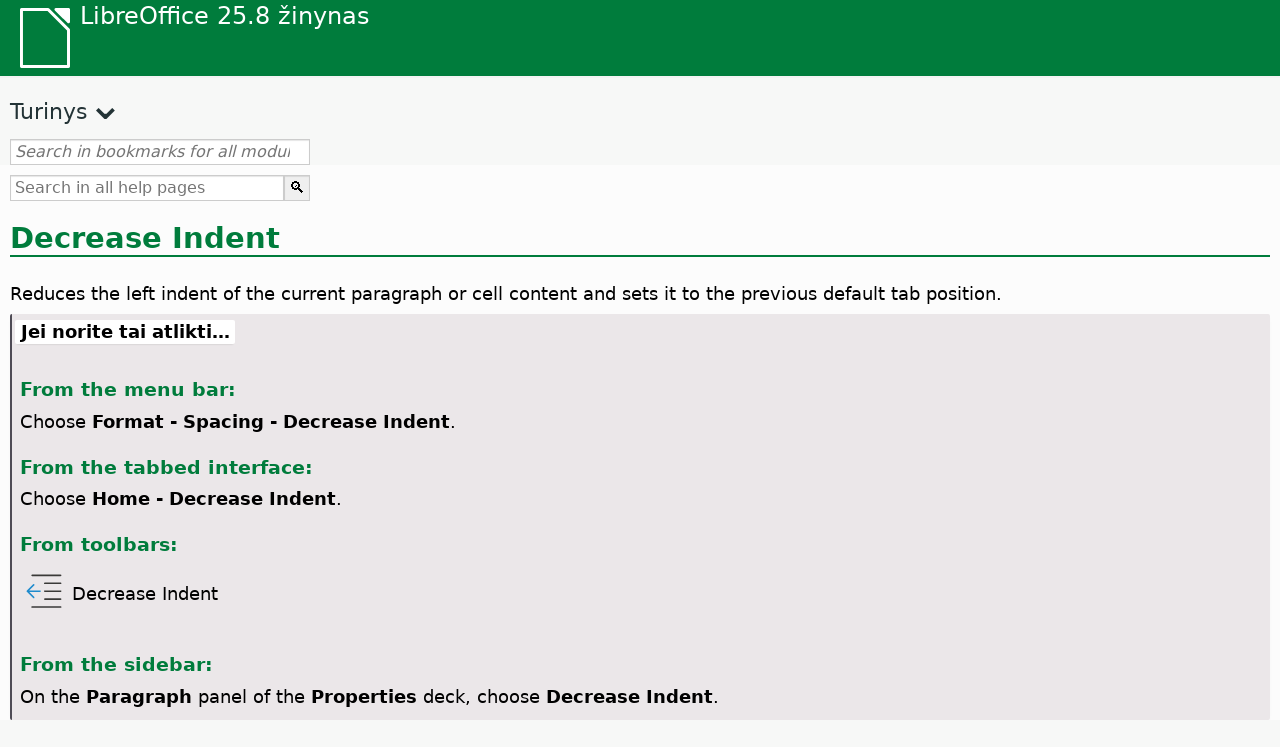

--- FILE ---
content_type: text/html
request_url: https://help.libreoffice.org/latest/lt/text/shared/02/02130000.html
body_size: 3340
content:
<!DOCTYPE html>
<html lang="lt" dir="ltr">
<head>
<base href="../../../../">
<meta http-equiv="Content-Type" content="text/html; charset=utf-8">
<meta http-equiv="Content-Security-Policy" content="script-src 'self' 'unsafe-inline' 'unsafe-eval' piwik.documentfoundation.org">
<title>Decrease Indent</title>
<link rel="shortcut icon" href="media/navigation/favicon.ico">
<link type="text/css" href="normalize.css" rel="Stylesheet">
<link type="text/css" href="prism.css" rel="Stylesheet">
<link type="text/css" href="default.css" rel="Stylesheet">
<script type="text/javascript" src="polyfills.js"></script><script type="text/javascript" src="languages.js"></script><script type="text/javascript" src="lt/langnames.js"></script><script type="text/javascript" src="flexsearch.debug.js"></script><script type="text/javascript" src="prism.js"></script><script type="text/javascript" src="help2.js" defer></script><script type="text/javascript" src="tdf_matomo.js" defer></script><script type="text/javascript" src="a11y-toggle.js" defer></script><script type="text/javascript" src="paginathing.js" defer></script><script type="text/javascript" src="lt/bookmarks.js" defer></script><script type="text/javascript" src="lt/contents.js" defer></script><script type="text/javascript" src="help.js" defer></script><meta name="viewport" content="width=device-width,initial-scale=1">
</head>
<body>
<header id="TopLeftHeader"><a class="symbol" href="lt/text/shared/05/new_help.html"><div></div></a><a class="logo" href="lt/text/shared/05/new_help.html"><p dir="auto">LibreOffice 25.8 žinynas</p></a><div class="dropdowns">
<div class="modules">
<button type="button" data-a11y-toggle="modules-nav" id="modules" aria-haspopup="true" aria-expanded="false" aria-controls="modules-nav">Modulis</button><nav id="modules-nav" hidden=""></nav>
</div>
<div class="lang">
<button type="button" data-a11y-toggle="langs-nav" id="langs" aria-haspopup="true" aria-expanded="false" aria-controls="modules-nav">Kalba</button><nav id="langs-nav" hidden=""></nav>
</div>
</div></header><aside class="leftside"><input id="accordion-1" name="accordion-menu" type="checkbox"><label for="accordion-1" dir="auto">Turinys</label><div id="Contents" class="contents-treeview"></div></aside><div id="SearchFrame"><div id="Bookmarks">
<input id="search-bar" type="search" class="search" placeholder="Search in bookmarks for all modules" dir="auto"><div class="nav-container" tabindex="0"><nav class="index" dir="auto"></nav></div>
</div></div>
<div id="DisplayArea" itemprop="softwareHelp" itemscope="true" itemtype="http://schema.org/SoftwareApplication">
<noscript><div id="WarnJS"><h1 dir="auto">„LibreOffice“ žinyno straipsniams rodyti naršyklėje turi būti įgalintas „JavaScript“ scenarijų vykdymas.</h1></div></noscript>
<div class="xapian-omega-search"><form name="P" method="get" action="/25.8/lt/search" target="_top">
<input id="omega-autofocus" type="search" name="P" placeholder="Search in all help pages" dir="auto"><input type="submit" class="xapian-omega-search-button" value="🔍">
</form></div>
<meta itemprop="applicationCategory" content="BusinessApplication">
<meta itemprop="applicationSuite" content="LibreOffice">
<meta itemprop="name" content="LibreOffice">
<meta itemprop="operatingsystem" content="Windows, Linux, MacOS">
<meta itemprop="author.name" content="The LibreOffice Documentation Team">
<meta itemprop="publisher.name" content="The Document Foundation">
<meta itemprop="softwareVersion" content="25.8">
<meta itemprop="inLanguage" content="lt">
<meta itemprop="datePublished" content="2020">
<meta itemprop="headline" content="Decrease Indent">
<meta itemprop="license" content="https://www.libreoffice.org/download/license/">
<meta itemprop="image" content="media/navigation/libo-symbol-white.svg">
<a id="bm_id8935294"></a>
<a id="bm_id161561462610336"></a><meta itemprop="keywords" content="paragraphs,decreasing indents of">
<meta itemprop="keywords" content="cell contents,decreasing indents of">
<meta itemprop="keywords" content="decrease indent of paragraph">
<meta itemprop="keywords" content="decrease indent of cell contents">
<a id="indentdecrease"></a>
    <h1 id="hd_id3154228" dir="auto">
<a id="decreaseindent_h1"></a> Decrease Indent</h1>
    <a id="decreaseindent_content"></a> <p id="par_id3150247" class="paragraph" dir="auto"><span class="avis">Reduces the left indent of the current paragraph or cell content and sets it to the previous default tab position.</span></p>

<p id="par_id3154186" class="paragraph" dir="auto"><span id="swlnappltextshared0202130000xml_1" class="switchinline"><span hidden="true" id="WRITERtextshared0202130000xml_1" class="WRITER">If you previously increased the indentation for several collectively selected paragraphs, this command can decrease the indentation for all of the selected paragraphs.</span><span hidden="true" id="CALCtextshared0202130000xml_1" class="CALC">The cell content refers to the current value under <a target="_top" href="lt/text/shared/01/05340300.html"><span class="emph">Format - Cells - Alignment</span></a>.</span></span></p>
<a id="howtoget"></a><div class="howtoget">
<div><p class="howtogetheader" dir="auto"><a id="wie"></a>Jei norite tai atlikti…</p></div>
<div class="howtogetbody">
    <div class="embedded">
<a id="decrease_indent"></a>
        <span id="swlnappltextshared0000040502xml_54" class="switch">
            <span hidden="true" id="CALCtextshared0000040502xml_54" class="CALC"></span>
            <span hidden="true" id="defaulttextshared0000040502xml_54">
                <div class="embedded">
<a id="from_menu_bar"></a><h4 id="par_id441684934473786" dir="auto">From the menu bar:</h4>
</div>
                <p id="par_id761706233216932" class="paragraph" dir="auto">Choose <span class="menuitem">Format - Spacing - Decrease Indent</span>.</p>
            </span>
        </span>
        <div class="embedded">
<a id="from_tabUI"></a><h4 id="par_id711684934483926" dir="auto">From the tabbed interface:</h4>
</div>
        <p id="par_id801706232175030" class="paragraph" dir="auto">Choose <span class="menuitem">Home - Decrease Indent</span>.</p>
        <div class="embedded">
<a id="from_toolbars"></a><h4 id="par_id101684936253402" dir="auto">From toolbars:</h4>
</div>
        <a id="sydecrease_ident"></a>
        
            <div class="icontable">
                <div class="iconcell">
                    <p id="par_id61706232180085" class="paragraphintable" dir="auto"><img src="media/icon-themes/cmd/lc_decrementindent.svg" class="iconimage" alt="Icon Decrease Indent" style="width:38px;height:38px" itemprop="icon" itemscope="true" itemtype="http://schema.org/ImageObject"></p>
                </div>
                <div class="iconcell">
                    <p id="par_id151706232182974" class="paragraphintable" dir="auto">Decrease Indent</p>
                </div>
            </div>
            
        
        <div class="embedded">
<a id="from_sidebar"></a><h4 id="hd_id931686399557948" dir="auto">From the sidebar:</h4>
</div>
        <span id="swlnappltextshared0000040502xml_55" class="switch">
            <span hidden="true" id="CALCtextshared0000040502xml_55" class="CALC">
                <p id="par_id481706233143789" class="paragraph" dir="auto">On the <span class="menuitem">Alignment</span> panel of the <span class="menuitem">Properties</span> deck, choose <span class="menuitem">Decrease Indent</span>.</p>
            </span>
            <span hidden="true" id="defaulttextshared0000040502xml_55">
                <p id="par_id221706233146253" class="paragraph" dir="auto">On the <span class="menuitem">Paragraph</span> panel of the <span class="menuitem">Properties</span> deck, choose <span class="menuitem">Decrease Indent</span>.</p>
            </span>
        </span>
    </div>
</div>
</div>
<br>
<p id="par_id3153031" class="paragraph" dir="auto"><span id="swlnappltextshared0202130000xml_2" class="switchinline"><span hidden="true" id="WRITERtextshared0202130000xml_2" class="WRITER">If you click the <span class="emph">Decrease Indent</span> icon while holding down the <span id="swlnsystextshared0202130000xml_3" class="switchinline"><span hidden="true" id="MACtextshared0202130000xml_3" class="MAC"><span class="emph">Command</span></span><span hidden="true" id="defaulttextshared0202130000xml_3"><span class="emph">Ctrl</span></span></span> key, the indent for the selected paragraph is moved by the default tab stop that has been set under <a target="_top" href="lt/text/shared/optionen/01040200.html"><span class="emph">LibreOffice Writer - General</span></a> in the <span class="emph">Options</span> dialog box.</span></span></p>
<a id="relatedtopics"></a><div class="relatedtopics">
<p class="related" itemprop="mentions" dir="auto"><a id="related"></a><span class="emph">Susijusios temos</span></p>
<div class="relatedbody" itemprop="mentions">
    <div class="embedded"><p class="embedded" dir="auto"><a target="_top" href="lt/text/shared/02/02140000.html">Increase Indent</a></p></div>
    <div class="embedded"><p class="embedded" dir="auto"><a target="_top" href="lt/text/swriter/guide/indenting.html">Įtraukiamos pastraipos</a></p></div>
</div>
</div>
</div>
<div id="DonationFrame"><div class="donation"><p dir="auto"><a href="https://www.libreoffice.org/donate/?pk_campaign=help" target="_blank">Paremkite mus!</a></p></div></div>
<footer><h2 style="text-align: center;"><a href="https://books.libreoffice.org" target="_blank">LibreOffice Books</a></h2>
<div class="noteicon" dir="auto" style="display:flex;justify-content:center;flex-wrap:wrap;row-gap:15px;">
<img src="media/navigation/libo-writer.svg" alt="Writer Icon" style="width:60px;height:60px;"><img src="media/navigation/libo-calc.svg" alt="Calc Icon" style="width:60px;height:60px;"><img src="media/navigation/libo-impress.svg" alt="Impress Icon" style="width:60px;height:60px;"><img src="media/navigation/libo-draw.svg" alt="Draw Icon" style="width:60px;height:60px;"><img src="media/navigation/libo-base.svg" alt="Base Icon" style="width:60px;height:60px;"><img src="media/navigation/libo-math.svg" alt="Math Icon" style="width:60px;height:60px;"><img src="media/navigation/libo-symbol-black.svg" alt="Getting Started Icon" style="width:60px;height:60px;">
</div>
<p itemscope="true" itemtype="http://schema.org/Organization" dir="auto"><meta itemprop="name" content="The Document Foundation"><meta itemprop="legalName" content="The Document Foundation"><meta itemprop="alternateName" content="TDF"><meta itemprop="publishingPrinciples" content="https://www.libreoffice.org/imprint"><a href="https://www.libreoffice.org/imprint" target="_blank">Impressum (Legal Info)</a> | <a href="https://www.libreoffice.org/privacy" target="_blank">Privacy Policy</a> | <a href="https://www.documentfoundation.org/statutes.pdf" target="_blank">Statutes (non-binding English translation)</a> - <a href="https://www.documentfoundation.org/satzung.pdf" target="_blank">Satzung (binding German version)</a> | Copyright information: Unless otherwise specified, all text and images on this website are licensed under the <a href="https://www.libreoffice.org/download/license/" target="_blank">Mozilla Public License v2.0</a>. “LibreOffice” and “The Document Foundation” are registered trademarks of their corresponding registered owners or are in actual use as trademarks in one or more countries. Their respective logos and icons are also subject to international copyright laws. Use thereof is explained in our <a href="https://wiki.documentfoundation.org/TradeMark_Policy" target="_blank">trademark policy</a>. LibreOffice was based on OpenOffice.org.</p>
<div id="DEBUG" class="debug">
<h3 class="bug">Help content debug info:</h3>
<p dir="auto">This page is: <a href="https://opengrok.libreoffice.org/xref/help/source/text/shared/02/02130000.xhp" target="_blank">/text/shared/02/02130000.xhp</a></p>
<p dir="auto">Title is: Decrease Indent</p>
<p id="bm_module" dir="auto"></p>
<p id="bm_system" dir="auto"></p>
<p id="bm_HID" dir="auto"></p>
</div></footer>
</body>
</html>


--- FILE ---
content_type: image/svg+xml
request_url: https://help.libreoffice.org/latest/media/icon-themes/cmd/lc_decrementindent.svg
body_size: 211
content:
<svg viewBox="0 0 24 24" xmlns="http://www.w3.org/2000/svg"><path d="m5.5019531 6.9960938c.127809 0 .2555807.048549.3535157.1464843.1958679.195869.1958679.5131154 0 .7089844l-3.1484376 3.1484375h6.7929688c.277 0 .5.223.5.5s-.223.5-.5.5h-6.7929688l3.1484376 3.148438c.195868.195868.1958679.513115 0 .708984-.097935.09793-.2257067.146484-.3535157.146484-.127808 0-.2575387-.04855-.3554687-.146484l-4-4.003906c-.047015-.047013-.084075-.103236-.109375-.166016-.02334-.057904-.0371094-.12105-.0371094-.1875s.013769-.129596.037109-.1875c.0253-.06278.06236-.119003.109375-.166016l4-4.0039059c.09793-.09793.2276611-.1464844.3554691-.1464843z" fill="#1e8bcd"/><g fill="#3a3a38" transform="matrix(-1 0 0 1 2 0)"><rect height="1" ry=".5" width="19" x="-21" y="1"/><rect height="1" ry=".436441" width="19" x="-21" y="21"/><rect height="1" ry=".5" width="11" x="-21" y="16"/><rect height="1" ry=".5" width="11" x="-21" y="6"/><rect height="1" ry=".5" width="11" x="-21" y="11"/></g></svg>

--- FILE ---
content_type: application/javascript
request_url: https://help.libreoffice.org/latest/lt/bookmarks.js
body_size: 122053
content:
var bookmarks = [
{url:"lt/text/swriter/guide/calculate.html?DbPAR=WRITER#bm_id3149909", app:"WRITER", text:"= --  tekstų rengyklės lentelėse"},
{url:"lt/text/swriter/02/add_to_list.html?DbPAR=WRITER#bm_id1001616018043189", app:"WRITER", text:"Add to List"},
{url:"lt/text/swriter/01/06100000.html?DbPAR=WRITER#bm_id3149353", app:"WRITER", text:"Asian languages -- sorting paragraphs/table rows"},
{url:"lt/text/swriter/guide/auto_off.html?DbPAR=WRITER#bm_id3154250", app:"WRITER", text:"AutoCorrect function -- turning off"},
{url:"lt/text/swriter/01/05150000.html?DbPAR=WRITER#bm_id3153925", app:"WRITER", text:"Automatinio rašybos taisymo funkcija, teksto dokumentai"},
{url:"lt/text/swriter/guide/smarttags.html?DbPAR=WRITER#bm_id3155622", app:"WRITER", text:"Automatinės taisos funkcija --  išmaniosios gairės"},
{url:"lt/text/swriter/01/05150100.html?DbPAR=WRITER#bm_id531611675140517", app:"WRITER", text:"Automatinės taisos funkcija -- antraštės"},
{url:"lt/text/swriter/guide/autotext.html?DbPAR=WRITER#bm_id3155521", app:"WRITER", text:"Autotekstas"},
{url:"lt/text/swriter/guide/finding.html?DbPAR=WRITER#bm_id1163670", app:"WRITER", text:"Azijietiškos kalbos --  paieškos parinktys"},
{url:"lt/text/swriter/guide/table_insert.html?DbPAR=WRITER#bm_id3156377", app:"WRITER", text:"DDE --  įterpiamos lentelės"},
{url:"lt/text/swriter/01/04020100.html?DbPAR=WRITER#bm_id5941038", app:"WRITER", text:"DDE&#39; --  komanda sekcijų įterpimui"},
{url:"lt/text/swriter/01/05030400.html?DbPAR=WRITER#bm_id7635731", app:"WRITER", text:"Didžiosios raidės -- pradinės pastraipos"},
{url:"lt/text/swriter/01/04090007.html?DbPAR=WRITER#bm_id3154106", app:"WRITER", text:"Dokumentų informacijos laukai"},
{url:"lt/text/swriter/02/04090000.html?DbPAR=WRITER#bm_id3154838", app:"WRITER", text:"Eilutės --  Įterpimas į lenteles, naudojantis piktograma"},
{url:"lt/text/swriter/guide/indenting.html?DbPAR=WRITER#bm_id3155869", app:"WRITER", text:"Formatavimas --  Įtraukiamos pastraipos"},
{url:"lt/text/swriter/guide/resize_navigator.html?DbPAR=WRITER#bm_id3145088", app:"WRITER", text:"Galerija --  pakeičiamas dydis ir pritvirtinama"},
{url:"lt/text/swriter/guide/removing_line_breaks.html?DbPAR=WRITER#bm_id3149687", app:"WRITER", text:"Grįžimai įdėtame tekste"},
{url:"lt/text/swriter/01/04090007.html?DbPAR=WRITER#bm_id3154106", app:"WRITER", text:"HTML -- specialiosios gairės laukams"},
{url:"lt/text/swriter/01/01160500.html?DbPAR=WRITER#bm_id891749227572703", app:"WRITER", text:"HTML document -- create"},
{url:"lt/text/swriter/guide/header_footer.html?DbPAR=WRITER#bm_id3155863", app:"WRITER", text:"HTML dokumentai --  antraštės ir poraštės"},
{url:"lt/text/swriter/guide/send2html.html?DbPAR=WRITER#bm_id3145087", app:"WRITER", text:"HTML dokumentai --  kuriami iš teksto dokumentų"},
{url:"lt/text/swriter/guide/section_insert.html?DbPAR=WRITER#bm_id3149695", app:"WRITER", text:"HTML dokumentai --  įterpiamos susietos sekcijos"},
{url:"lt/text/swriter/01/01160200.html?DbPAR=WRITER#bm_id481537444644102", app:"WRITER", text:"Iškarpinė --  Antraštes į iškarpinę"},
{url:"lt/text/swriter/guide/section_edit.html?DbPAR=WRITER#bm_id3149816", app:"WRITER", text:"Keičiama --  sekcijos, į normalų tekstą"},
{url:"lt/text/swriter/guide/print_small.html?DbPAR=WRITER#bm_id3149694", app:"WRITER", text:"Kelių puslapių rodymas dokumentuose"},
{url:"lt/text/swriter/guide/chapter_numbering.html?DbPAR=WRITER#bm_id3147682", app:"WRITER", text:"Kontūrai -- numeravimas"},
{url:"lt/text/swriter/02/04090000.html?DbPAR=WRITER#bm_id3154838", app:"WRITER", text:"Lentelės --  Įterpti eilutes"},
{url:"lt/text/swriter/02/04100000.html?DbPAR=WRITER#bm_id3152899", app:"WRITER", text:"Lentelės --  Įterpti stulpelius į"},
{url:"lt/text/swriter/librelogo/LibreLogo.html?DbPAR=WRITER#bm1", app:"WRITER", text:"LibreLogo"},
{url:"lt/text/swriter/guide/main.html?DbPAR=WRITER#bm_id3155855", app:"WRITER", text:"LibreOffice tekstų rengyklė --  patarimai"},
{url:"lt/text/swriter/01/04090007.html?DbPAR=WRITER#bm_id3154106", app:"WRITER", text:"LibreOffice tekstų rengyklėje --  specialiosios HTML gairės"},
{url:"lt/text/swriter/02/add_to_list.html?DbPAR=WRITER#bm_id1001616018043189", app:"WRITER", text:"Lists -- merging"},
{url:"lt/text/swriter/librelogo/LibreLogo.html?DbPAR=WRITER#bm1", app:"WRITER", text:"Logotipas"},
{url:"lt/text/swriter/guide/arrange_chapters.html?DbPAR=WRITER#bm_id3149973", app:"WRITER", text:"Navigator -- outline levels and headings"},
{url:"lt/text/swriter/guide/references.html?DbPAR=WRITER#bm_id3145087", app:"WRITER", text:"OLE objektai --  kryžminės nuorodos"},
{url:"lt/text/swriter/guide/table_insert.html?DbPAR=WRITER#bm_id3156377", app:"WRITER", text:"OLE objektai --  įterpiamos lentelės į"},
{url:"lt/text/swriter/guide/border_object.html?DbPAR=WRITER#bm_id3146957", app:"WRITER", text:"OLE objektai -- kraštinės"},
{url:"lt/text/swriter/01/legacynumbering.html?DbPAR=WRITER#bm_id601579742532876", app:"WRITER", text:"OpenOffice.org pasenęs numeravimas"},
{url:"lt/text/swriter/01/accessibility_check.html?DbPAR=WRITER#bm_id551630942369429", app:"WRITER", text:"PDF/UA -- check"},
{url:"lt/text/swriter/guide/fields.html?DbPAR=WRITER#bm_id3145576", app:"WRITER", text:"Pagalbos patarimai -- laukai"},
{url:"lt/text/swriter/01/05030400.html?DbPAR=WRITER#bm_id7635731", app:"WRITER", text:"Pirmos raidės kaip didžiosios raidės"},
{url:"lt/text/swriter/guide/section_edit.html?DbPAR=WRITER#bm_id421641501464020", app:"WRITER", text:"Protect section -- removing"},
{url:"lt/text/swriter/guide/section_edit.html?DbPAR=WRITER#bm_id421641501464020", app:"WRITER", text:"Read-only contents -- editing"},
{url:"lt/text/swriter/01/01160200.html?DbPAR=WRITER#bm_id481537444644102", app:"WRITER", text:"Siųsti --  Antraštes į iškarpinę"},
{url:"lt/text/swriter/guide/stylist_update.html?DbPAR=WRITER#bm_id3155915", app:"WRITER", text:"Stilinė, žiūrėkite langą „Stiliai“"},
{url:"lt/text/swriter/guide/resize_navigator.html?DbPAR=WRITER#bm_id3145088", app:"WRITER", text:"Stilių langas --  pakeičiamas dydis ir pritvirtinama"},
{url:"lt/text/swriter/01/01160200.html?DbPAR=WRITER#bm_id481537444644102", app:"WRITER", text:"Struktūra --  Antraštes į iškarpinę"},
{url:"lt/text/swriter/02/04100000.html?DbPAR=WRITER#bm_id3152899", app:"WRITER", text:"Stulpeliai --  Įterpti į lenteles"},
{url:"lt/text/swriter/guide/indices_multidoc.html?DbPAR=WRITER#bm_id3153418", app:"WRITER", text:"Suliejama --  rodyklės"},
{url:"lt/text/swriter/guide/delete_from_dict.html?DbPAR=WRITER#bm_id3147688", app:"WRITER", text:"Vartotojo žodynai --  šalinami žodžiai iš"},
{url:"lt/text/swriter/librelogo/LibreLogo.html?DbPAR=WRITER#bm1", app:"WRITER", text:"Vėžlio paveikslas"},
{url:"lt/text/swriter/guide/indices_index.html?DbPAR=WRITER#bm_id3155911", app:"WRITER", text:"abėcėlinės rodyklės"},
{url:"lt/text/swriter/01/accessibility_check.html?DbPAR=WRITER#bm_id551630942369429", app:"WRITER", text:"accessibility -- check in text document"},
{url:"lt/text/swriter/guide/jump2statusbar.html?DbPAR=WRITER#bm_id3145778", app:"WRITER", text:"adresynai --  nustatoma žymeklio padėtis"},
{url:"lt/text/swriter/01/04180400.html?DbPAR=WRITER#bm_id3145799", app:"WRITER", text:"adresų knygos --  keitimas"},
{url:"lt/text/swriter/guide/text_animation.html?DbPAR=WRITER#bm_id3151182", app:"WRITER", text:"animacijos --  tekstas"},
{url:"lt/text/swriter/guide/chapter_numbering.html?DbPAR=WRITER#bm_id3147682", app:"WRITER", text:"antraštės --  numeravimas/pastraipos styliai"},
{url:"lt/text/swriter/guide/navigator.html?DbPAR=WRITER#bm_id3154897", app:"WRITER", text:"antraštės --  perkeliama"},
{url:"lt/text/swriter/04/01020000.html?DbPAR=WRITER#bm_id3155395", app:"WRITER", text:"antraštės --  prasideda su tabuliavimo pozicijomis"},
{url:"lt/text/swriter/guide/header_with_chapter.html?DbPAR=WRITER#bm_id3155919", app:"WRITER", text:"antraštės --  skyriaus informacija"},
{url:"lt/text/swriter/guide/change_header.html?DbPAR=WRITER#bm_id3146875", app:"WRITER", text:"antraštės --  įterpiama"},
{url:"lt/text/swriter/guide/header_pagestyles.html?DbPAR=WRITER#bm_id3155920", app:"WRITER", text:"antraštės -- apibrėžiamos kairiam ir dešiniam puslapiams"},
{url:"lt/text/swriter/guide/header_footer.html?DbPAR=WRITER#bm_id3155863", app:"WRITER", text:"antraštės -- apie"},
{url:"lt/text/swriter/01/05150100.html?DbPAR=WRITER#bm_id531611675140517", app:"WRITER", text:"antraštės -- automatiškai"},
{url:"lt/text/swriter/guide/header_with_line.html?DbPAR=WRITER#bm_id3154866", app:"WRITER", text:"antraštės -- formatuojama"},
{url:"lt/text/swriter/guide/header_pagestyles.html?DbPAR=WRITER#bm_id3155920", app:"WRITER", text:"apibrėžiama -- antraštės/poraštės"},
{url:"lt/text/swriter/guide/conditional_text.html?DbPAR=WRITER#bm_id3155619", app:"WRITER", text:"apibrėžiama -- sąlygos"},
{url:"lt/text/swriter/guide/border_object.html?DbPAR=WRITER#bm_id3146957", app:"WRITER", text:"apibrėžiamos -- objekto kraštinės"},
{url:"lt/text/swriter/guide/border_character.html?DbPAR=WRITER#bm_id3156136", app:"WRITER", text:"apibrėžiamos:rašmenų kraštinės"},
{url:"lt/text/swriter/guide/pagenumbers.html?DbPAR=WRITER#bm_id5918759", app:"WRITER", text:"apibrėžimai --  pradiniai puslapio numeriai"},
{url:"lt/text/swriter/01/05030200.html?DbPAR=WRITER#bm_id2502212", app:"WRITER", text:"apsauga -- teksto skaidymas"},
{url:"lt/text/swriter/guide/protection.html?DbPAR=WRITER#bm_id3150620", app:"WRITER", text:"apsaugoma --  lentelės ir sekcijos"},
{url:"lt/text/swriter/guide/section_edit.html?DbPAR=WRITER#bm_id3149816", app:"WRITER", text:"apsaugoma --  sekcijos"},
{url:"lt/text/swriter/guide/calculate_intext.html?DbPAR=WRITER#bm_id3147406", app:"WRITER", text:"apskaičiuojama -- formulės/vidurkiai"},
{url:"lt/text/swriter/guide/print_small.html?DbPAR=WRITER#bm_id3149694", app:"WRITER", text:"apžvalgos --  spausdinamas kelių puslapių rodinys"},
{url:"lt/text/swriter/guide/navigator.html?DbPAR=WRITER#bm_id3154897", app:"WRITER", text:"apžvalgos --  teksto dokumentų žvalgiklis"},
{url:"lt/text/swriter/02/14020000.html?DbPAR=WRITER#bm_id3149687", app:"WRITER", text:"arithmetical operators in formulas"},
{url:"lt/text/swriter/guide/arrange_chapters.html?DbPAR=WRITER#bm_id3149973", app:"WRITER", text:"arranging -- headings"},
{url:"lt/text/swriter/01/05060100.html?DbPAR=WRITER#bm_id9646290", app:"WRITER", text:"aspect ratio -- resizing objects"},
{url:"lt/text/swriter/01/04120250.html?DbPAR=WRITER#bm_id3148768", app:"WRITER", text:"atitikmenų failai --  apibrėžimas"},
{url:"lt/text/swriter/guide/indices_index.html?DbPAR=WRITER#bm_id3155911", app:"WRITER", text:"atitikties failai -- rodyklės"},
{url:"lt/text/swriter/guide/reset_format.html?DbPAR=WRITER#bm_id3149963", app:"WRITER", text:"atkuriama --  šriftas"},
{url:"lt/text/swriter/guide/references.html?DbPAR=WRITER#bm_id3145087", app:"WRITER", text:"atnaujinama --  kryžminės nuorodos"},
{url:"lt/text/swriter/guide/indices_edit.html?DbPAR=WRITER#bm_id3149695", app:"WRITER", text:"atnaujinama --  rodyklės/turinio lentelės"},
{url:"lt/text/swriter/guide/stylist_update.html?DbPAR=WRITER#bm_id3155915", app:"WRITER", text:"atnaujinama --  stiliai, iš žymėjimų"},
{url:"lt/text/swriter/guide/section_insert.html?DbPAR=WRITER#bm_id3149695", app:"WRITER", text:"atnaujinama --  susietos sekcijos, rankiniu būdu"},
{url:"lt/text/swriter/guide/indices_toc.html?DbPAR=WRITER#bm_id3147104", app:"WRITER", text:"atnaujinama --  turinio lentelė"},
{url:"lt/text/swriter/guide/fields.html?DbPAR=WRITER#bm_id3145576", app:"WRITER", text:"atnaujinama -- laukai"},
{url:"lt/text/swriter/01/06990000.html?DbPAR=WRITER#bm_id3154704", app:"WRITER", text:"atnaujinimas --  teksto dokumentai"},
{url:"lt/text/swriter/02/03220000.html?DbPAR=WRITER#bm_id3151188", app:"WRITER", text:"atsieti kadrai"},
{url:"lt/text/swriter/guide/indenting.html?DbPAR=WRITER#bm_id3155869", app:"WRITER", text:"atvirkštinės įtraukos pastraipose"},
{url:"lt/text/swriter/01/01160300.html?DbPAR=WRITER#bm_id171749230051678", app:"WRITER", text:"autoabstract -- create"},
{url:"lt/text/swriter/01/01160400.html?DbPAR=WRITER#bm_id31749230428547", app:"WRITER", text:"autoasbstract to presentation"},
{url:"lt/text/swriter/01/05150200.html?DbPAR=WRITER#bm_id5028839", app:"WRITER", text:"autocorrect -- apply manually"},
{url:"lt/text/swriter/guide/auto_off.html?DbPAR=WRITER#bm_id3154250", app:"WRITER", text:"automatic changes on/off"},
{url:"lt/text/swriter/guide/captions_numbers.html?DbPAR=WRITER#bm_id3147684", app:"WRITER", text:"automatic numbering -- of objects"},
{url:"lt/text/swriter/guide/auto_numbering.html?DbPAR=WRITER#bm_id3147407", app:"WRITER", text:"automatiniai žeklai arba numeriai --  automatinio rašybos taisymo funkcija"},
{url:"lt/text/swriter/01/05150100.html?DbPAR=WRITER#bm_id531611675140517", app:"WRITER", text:"automatinis antraštės formatavimas"},
{url:"lt/text/swriter/guide/word_completion.html?DbPAR=WRITER#bm_id3148882", app:"WRITER", text:"automatinis rašybos taisymas --  žodžių užbaigimas"},
{url:"lt/text/swriter/guide/auto_spellcheck.html?DbPAR=WRITER#bm_id3154265", app:"WRITER", text:"automatinis rašybos tikrinimas"},
{url:"lt/text/swriter/guide/autocorr_except.html?DbPAR=WRITER#bm_id3152887", app:"WRITER", text:"automatinis taisymas --  išimčių įtraukimas"},
{url:"lt/text/swriter/guide/using_hyphen.html?DbPAR=WRITER#bm_id3149695", app:"WRITER", text:"automatinis žodžių kėlimas tekste"},
{url:"lt/text/swriter/guide/word_completion.html?DbPAR=WRITER#bm_id3148882", app:"WRITER", text:"automatinis žodžių užbaigimas"},
{url:"lt/text/swriter/guide/reset_format.html?DbPAR=WRITER#bm_id3149963", app:"WRITER", text:"baigiamas darbas --  tiesioginis formatavimas"},
{url:"lt/text/swriter/guide/indices_literature.html?DbPAR=WRITER#bm_id3149687", app:"WRITER", text:"bibliografijos"},
{url:"lt/text/swriter/01/05030200.html?DbPAR=WRITER#bm_id2502212", app:"WRITER", text:"bloko apsauga, žr. liekšių tvarkymas"},
{url:"lt/text/swriter/guide/auto_off.html?DbPAR=WRITER#bm_id3154250", app:"WRITER", text:"borders --  automatic drawing on/off"},
{url:"lt/text/swriter/guide/print_brochure.html?DbPAR=WRITER#bm_id6743064", app:"WRITER", text:"brošiūros --  spausdinimas"},
{url:"lt/text/swriter/guide/insert_tab_innumbering.html?DbPAR=WRITER#bm_id3145078", app:"WRITER", text:"bullet lists -- changing levels"},
{url:"lt/text/swriter/guide/using_numbered_lists.html?DbPAR=WRITER#bm_id3155186", app:"WRITER", text:"bullets -- adding and editing"},
{url:"lt/text/swriter/guide/auto_off.html?DbPAR=WRITER#bm_id3154250", app:"WRITER", text:"capital letters -- changing to small letters after periods"},
{url:"lt/text/swriter/guide/captions_numbers.html?DbPAR=WRITER#bm_id3147684", app:"WRITER", text:"captions --  adding chapter numbers"},
{url:"lt/text/swriter/guide/captions_numbers.html?DbPAR=WRITER#bm_id3147684", app:"WRITER", text:"captions --  adding heading numbers"},
{url:"lt/text/swriter/guide/globaldoc.html?DbPAR=WRITER#bm_id3145246", app:"WRITER", text:"centriniai dokumentai"},
{url:"lt/text/swriter/guide/text_centervert.html?DbPAR=WRITER#bm_id3155177", app:"WRITER", text:"centruojama --  kadrai puslapiuose"},
{url:"lt/text/swriter/guide/anchor_object.html?DbPAR=WRITER#bm_id3147828", app:"WRITER", text:"centruojami -- paveikslai HTML puslapiuose"},
{url:"lt/text/swriter/guide/auto_off.html?DbPAR=WRITER#bm_id3154250", app:"WRITER", text:"changes -- automatic"},
{url:"lt/text/swriter/guide/using_numbered_lists.html?DbPAR=WRITER#bm_id3155186", app:"WRITER", text:"changing -- bulleting symbols"},
{url:"lt/text/swriter/guide/captions_numbers.html?DbPAR=WRITER#bm_id3147684", app:"WRITER", text:"chapter numbers in captions"},
{url:"lt/text/swriter/01/05130000.html?DbPAR=WRITER#bm_id4005249", app:"WRITER", text:"character styles -- style categories"},
{url:"lt/text/swriter/guide/search_regexp.html?DbPAR=WRITER#bm_id3150099", app:"WRITER", text:"characters -- finding all"},
{url:"lt/text/swriter/01/spotlight_chars_df.html?DbPAR=WRITER#bm_id401688481259265", app:"WRITER", text:"characters direct formatting -- spotlighting"},
{url:"lt/text/swriter/01/view_images_charts.html?DbPAR=WRITER#bm_id561686935375127", app:"WRITER", text:"chart -- view in text document"},
{url:"lt/text/swriter/01/contentcontrol00.html?DbPAR=WRITER#bm_id401672741265611", app:"WRITER", text:"checkbox -- content control properties"},
{url:"lt/text/swriter/menu/contentcontrol_submenu.html?DbPAR=WRITER#bm_id901672741515183", app:"WRITER", text:"checkbox -- content control"},
{url:"lt/text/swriter/01/04010000.html?DbPAR=WRITER#bm_id991649682491332", app:"WRITER", text:"clear left -- manual break"},
{url:"lt/text/swriter/01/04010000.html?DbPAR=WRITER#bm_id991649682491332", app:"WRITER", text:"clear right -- manual break"},
{url:"lt/text/swriter/01/05090300.html?DbPAR=WRITER#bm_id3154558", app:"WRITER", text:"columns --  breaks in text tables"},
{url:"lt/text/swriter/01/contentcontrol00.html?DbPAR=WRITER#bm_id401672741265611", app:"WRITER", text:"combo box -- content control properties"},
{url:"lt/text/swriter/menu/contentcontrol_submenu.html?DbPAR=WRITER#bm_id901672741515183", app:"WRITER", text:"combo box -- content control"},
{url:"lt/text/swriter/01/sidebar_comments.html?DbPAR=WRITER#bm_id31727446644995", app:"WRITER", text:"comments -- filter"},
{url:"lt/text/swriter/01/sidebar_comments.html?DbPAR=WRITER#bm_id31727446644995", app:"WRITER", text:"comments -- sidebar"},
{url:"lt/text/swriter/01/sidebar_comments.html?DbPAR=WRITER#bm_id31727446644995", app:"WRITER", text:"comments -- sort by date"},
{url:"lt/text/swriter/01/sidebar_comments.html?DbPAR=WRITER#bm_id31727446644995", app:"WRITER", text:"comments -- sort by position"},
{url:"lt/text/swriter/01/sidebar_comments.html?DbPAR=WRITER#bm_id31727446644995", app:"WRITER", text:"comments -- sort"},
{url:"lt/text/swriter/01/contentcontrol00.html?DbPAR=WRITER#bm_id401672741265611", app:"WRITER", text:"content control -- properties"},
{url:"lt/text/swriter/menu/contentcontrol_submenu.html?DbPAR=WRITER#bm_id901672741515183", app:"WRITER", text:"content control"},
{url:"lt/text/swriter/01/copyfielddialog.html?DbPAR=WRITER#bm_id171516897713650", app:"WRITER", text:"copy field dialog -- text documents"},
{url:"lt/text/swriter/01/copyfielddialog.html?DbPAR=WRITER#bm_id171516897713650", app:"WRITER", text:"copying field text -- read-only documents"},
{url:"lt/text/swriter/01/05190000.html?DbPAR=WRITER#bm_id3153246", app:"WRITER", text:"dalomos lentelės"},
{url:"lt/text/swriter/01/contentcontrol00.html?DbPAR=WRITER#bm_id401672741265611", app:"WRITER", text:"date -- content control properties"},
{url:"lt/text/swriter/menu/contentcontrol_submenu.html?DbPAR=WRITER#bm_id901672741515183", app:"WRITER", text:"date -- content control"},
{url:"lt/text/swriter/guide/number_date_conv.html?DbPAR=WRITER#bm_id3156383", app:"WRITER", text:"dates -- formatting automatically in tables"},
{url:"lt/text/swriter/guide/fields_date.html?DbPAR=WRITER#bm_id5111545", app:"WRITER", text:"datos -- įterpiama"},
{url:"lt/text/swriter/01/04090007.html?DbPAR=WRITER#bm_id3154106", app:"WRITER", text:"datos laukai -- HTML"},
{url:"lt/text/swriter/guide/fields_date.html?DbPAR=WRITER#bm_id5111545", app:"WRITER", text:"datų laukai -- fiksuota/kintamasis"},
{url:"lt/text/swriter/guide/word_completion.html?DbPAR=WRITER#bm_id3148882", app:"WRITER", text:"deaktyvinimas -- žodžių užbaigimas"},
{url:"lt/text/swriter/guide/pagestyles.html?DbPAR=WRITER#bm_id7071138", app:"WRITER", text:"defining -- page styles"},
{url:"lt/text/swriter/guide/page_break.html?DbPAR=WRITER#bm_id3155183", app:"WRITER", text:"deleting -- page breaks"},
{url:"lt/text/swriter/guide/insert_tab_innumbering.html?DbPAR=WRITER#bm_id3145078", app:"WRITER", text:"demote level -- in lists"},
{url:"lt/text/swriter/guide/arrange_chapters.html?DbPAR=WRITER#bm_id3149973", app:"WRITER", text:"demoting outline levels"},
{url:"lt/text/swriter/01/sidebar_design.html?DbPAR=WRITER#bm_id431731354972745", app:"WRITER", text:"design -- apply preset"},
{url:"lt/text/swriter/01/sidebar_design.html?DbPAR=WRITER#bm_id431731354972745", app:"WRITER", text:"design -- apply theme"},
{url:"lt/text/swriter/01/sidebar_design.html?DbPAR=WRITER#bm_id431731354972745", app:"WRITER", text:"design -- sidebar"},
{url:"lt/text/swriter/guide/even_odd_sdw.html?DbPAR=WRITER#bm_id3153407", app:"WRITER", text:"dešinieji puslapiai"},
{url:"lt/text/swriter/guide/indenting.html?DbPAR=WRITER#bm_id3155869", app:"WRITER", text:"dešiniosios įtraukos pastraipose"},
{url:"lt/text/swriter/guide/insert_graphic_fromchart.html?DbPAR=WRITER#bm_id3152999", app:"WRITER", text:"diagramos --  kopijuojama iš skaičiuoklės į tekstų rengyklę"},
{url:"lt/text/swriter/guide/captions.html?DbPAR=WRITER#bm_id3147691", app:"WRITER", text:"diagramos --  žymima"},
{url:"lt/text/swriter/guide/border_object.html?DbPAR=WRITER#bm_id3146957", app:"WRITER", text:"diagramos -- kraštinės"},
{url:"lt/text/swriter/guide/table_sizing.html?DbPAR=WRITER#bm_id3156108", app:"WRITER", text:"didinami stulpeliai, langeliai ir lentelės eilutės"},
{url:"lt/text/swriter/guide/text_capital.html?DbPAR=WRITER#bm_id3155182", app:"WRITER", text:"didžiosios raidės --  formatuojamas tekstas"},
{url:"lt/text/swriter/guide/text_capital.html?DbPAR=WRITER#bm_id3155182", app:"WRITER", text:"didžiosios raidės --  keičiama į mažąsias raides"},
{url:"lt/text/swriter/guide/autocorr_except.html?DbPAR=WRITER#bm_id3152887", app:"WRITER", text:"didžiosios raidės -- vengimas po santrumpų"},
{url:"lt/text/swriter/guide/globaldoc.html?DbPAR=WRITER#bm_id3145246", app:"WRITER", text:"dokumentai --  jungtiniai dokumentai ir podokumenčiai"},
{url:"lt/text/swriter/guide/words_count.html?DbPAR=WRITER#bm_id3149686", app:"WRITER", text:"dokumentai --  žodžių/rašmenų skaičius"},
{url:"lt/text/swriter/guide/protection.html?DbPAR=WRITER#bm_id3150620", app:"WRITER", text:"dokumentas --  apsauga nuo pakeitimų"},
{url:"lt/text/swriter/01/contentcontrol00.html?DbPAR=WRITER#bm_id401672741265611", app:"WRITER", text:"drop-down list -- content control properties"},
{url:"lt/text/swriter/menu/contentcontrol_submenu.html?DbPAR=WRITER#bm_id901672741515183", app:"WRITER", text:"drop-down list -- content control"},
{url:"lt/text/swriter/guide/header_pagestyles.html?DbPAR=WRITER#bm_id3155920", app:"WRITER", text:"dubliuotas puslapio maketas"},
{url:"lt/text/swriter/01/04180400.html?DbPAR=WRITER#bm_id3145799", app:"WRITER", text:"duomenų bazių keitimas"},
{url:"lt/text/swriter/01/04180400.html?DbPAR=WRITER#bm_id3145799", app:"WRITER", text:"duomenų bazės --  keitimas"},
{url:"lt/text/swriter/guide/indices_literature.html?DbPAR=WRITER#bm_id3149687", app:"WRITER", text:"duomenų bazės --  kuriamos bibliografijos"},
{url:"lt/text/swriter/01/04090200.html?DbPAR=WRITER#bm_id3145828", app:"WRITER", text:"duomenų bazės -- sąlygose"},
{url:"lt/text/swriter/guide/text_frame.html?DbPAR=WRITER#bm_id3149487", app:"WRITER", text:"editing -- frames"},
{url:"lt/text/swriter/guide/text_animation.html?DbPAR=WRITER#bm_id3151182", app:"WRITER", text:"efektai --  teksto animacija"},
{url:"lt/text/swriter/guide/table_sizing.html?DbPAR=WRITER#bm_id3156108", app:"WRITER", text:"eilutės --  keičiami dydžiai lentelėse"},
{url:"lt/text/swriter/guide/registertrue.html?DbPAR=WRITER#bm_id4825891", app:"WRITER", text:"eilutės --  registro tekstas"},
{url:"lt/text/swriter/guide/table_select.html?DbPAR=WRITER#bm_id7693411", app:"WRITER", text:"eilutės --  žymima"},
{url:"lt/text/swriter/guide/removing_line_breaks.html?DbPAR=WRITER#bm_id3149687", app:"WRITER", text:"eilučių lūžiai --  šalinama"},
{url:"lt/text/swriter/guide/tablemode.html?DbPAR=WRITER#bm_id3155856", app:"WRITER", text:"eilučių/stulpelių veikimas"},
{url:"lt/text/swriter/guide/search_regexp.html?DbPAR=WRITER#bm_id3150099", app:"WRITER", text:"examples for regular expressions"},
{url:"lt/text/swriter/01/03080000.html?DbPAR=WRITER#bm_id291686935642362", app:"WRITER", text:"field shadings -- show"},
{url:"lt/text/swriter/guide/fields_date.html?DbPAR=WRITER#bm_id5111545", app:"WRITER", text:"fiksuotos datos"},
{url:"lt/text/swriter/01/sidebar_comments.html?DbPAR=WRITER#bm_id31727446644995", app:"WRITER", text:"filter -- comments"},
{url:"lt/text/swriter/guide/pagebackground.html?DbPAR=WRITER#bm_id8431653", app:"WRITER", text:"fonai --  skirtingi puslapiai"},
{url:"lt/text/swriter/guide/background.html?DbPAR=WRITER#bm_id3149346", app:"WRITER", text:"fonai -- teksto objektai"},
{url:"lt/text/swriter/guide/background.html?DbPAR=WRITER#bm_id3149346", app:"WRITER", text:"fonai -- žymima"},
{url:"lt/text/swriter/guide/reset_format.html?DbPAR=WRITER#bm_id3149963", app:"WRITER", text:"formatai --  atkuriama"},
{url:"lt/text/swriter/guide/finding.html?DbPAR=WRITER#bm_id1163670", app:"WRITER", text:"formatai --  ieškoma ir keičiama"},
{url:"lt/text/swriter/guide/stylist_fillformat.html?DbPAR=WRITER#bm_id3145084", app:"WRITER", text:"formatai --  kopijuojama ir įdedama"},
{url:"lt/text/swriter/guide/reset_format.html?DbPAR=WRITER#bm_id3149963", app:"WRITER", text:"formatavimas --  baigiamas tiesioginio formatavimo darbas"},
{url:"lt/text/swriter/guide/even_odd_sdw.html?DbPAR=WRITER#bm_id3153407", app:"WRITER", text:"formatavimas --  lyginiai/nelyginiai puslapiai"},
{url:"lt/text/swriter/guide/pagenumbers.html?DbPAR=WRITER#bm_id5918759", app:"WRITER", text:"formatavimas --  puslapio numeriai"},
{url:"lt/text/swriter/guide/registertrue.html?DbPAR=WRITER#bm_id4825891", app:"WRITER", text:"formatavimas --  registro tekstas"},
{url:"lt/text/swriter/guide/indices_form.html?DbPAR=WRITER#bm_id3155855", app:"WRITER", text:"formatavimas --  rodyklės ir turinio lentelės"},
{url:"lt/text/swriter/guide/wrap.html?DbPAR=WRITER#bm_id3154486", app:"WRITER", text:"formatavimas --  skaičiavimo skaidymas"},
{url:"lt/text/swriter/guide/templates_styles.html?DbPAR=WRITER#bm_id3153396", app:"WRITER", text:"formatavimo stiliai --  stiliai ir šablonai"},
{url:"lt/text/swriter/guide/pageorientation.html?DbPAR=WRITER#bm_id9683828", app:"WRITER", text:"formatting --  changing individual pages"},
{url:"lt/text/swriter/guide/using_numbered_lists.html?DbPAR=WRITER#bm_id3155186", app:"WRITER", text:"formatting -- bullets"},
{url:"lt/text/swriter/guide/using_numbered_lists2.html?DbPAR=WRITER#bm_id3147418", app:"WRITER", text:"formatting -- ordered lists"},
{url:"lt/text/swriter/guide/load_styles.html?DbPAR=WRITER#bm_id3145086", app:"WRITER", text:"formatting styles --  importing"},
{url:"lt/text/swriter/guide/shortcut_writing.html?DbPAR=WRITER#bm_id3149689", app:"WRITER", text:"formatuojama --  pusjuodis, kol rašoma"},
{url:"lt/text/swriter/02/14020000.html?DbPAR=WRITER#bm_id3149687", app:"WRITER", text:"formulas --  in text documents"},
{url:"lt/text/swriter/01/04090200.html?DbPAR=WRITER#bm_id3145828", app:"WRITER", text:"formuluojamos sąlygos"},
{url:"lt/text/swriter/guide/calculate_intext.html?DbPAR=WRITER#bm_id3147406", app:"WRITER", text:"formulės --  kompleksinės formulės tekste"},
{url:"lt/text/swriter/guide/calculate.html?DbPAR=WRITER#bm_id3149909", app:"WRITER", text:"formulės --  skaičiuojama tekste"},
{url:"lt/text/swriter/guide/calculate_clipboard.html?DbPAR=WRITER#bm_id3147692", app:"WRITER", text:"formulės -- įdedami rezultatai į teksto dokumentus"},
{url:"lt/text/swriter/guide/text_frame.html?DbPAR=WRITER#bm_id3149487", app:"WRITER", text:"frames -- inserting/editing/linking"},
{url:"lt/text/swriter/02/03210000.html?DbPAR=WRITER#bm_id641692884203505", app:"WRITER", text:"frames -- linking"},
{url:"lt/text/swriter/guide/text_frame.html?DbPAR=WRITER#bm_id3149487", app:"WRITER", text:"frames -- linking"},
{url:"lt/text/swriter/01/05130000.html?DbPAR=WRITER#bm_id4005249", app:"WRITER", text:"frames styles --  style categories"},
{url:"lt/text/swriter/01/04090007.html?DbPAR=WRITER#bm_id3154106", app:"WRITER", text:"gairės --  LibreOffice tekstų rengyklėje"},
{url:"lt/text/swriter/guide/footnote_with_line.html?DbPAR=WRITER#bm_id3147683", app:"WRITER", text:"galinės išnašos --  protarpiai"},
{url:"lt/text/swriter/guide/footnote_usage.html?DbPAR=WRITER#bm_id3145819", app:"WRITER", text:"galinės išnašos -- įterpiama ir taisoma"},
{url:"lt/text/swriter/guide/using_thesaurus.html?DbPAR=WRITER#bm_id3145576", app:"WRITER", text:"giminingi žodžiai tezaure"},
{url:"lt/text/swriter/02/18120000.html?DbPAR=WRITER#bm_id3147167", app:"WRITER", text:"grafikos objektai -- nerodymas"},
{url:"lt/text/swriter/guide/spellcheck_dialog.html?DbPAR=WRITER#bm_id3149684", app:"WRITER", text:"gramatikos tikrinimas"},
{url:"lt/text/swriter/01/HeadingRowsRepeat.html?DbPAR=WRITER#bm_id701694260835034", app:"WRITER", text:"headers --  repeating in tables"},
{url:"lt/text/swriter/04/01020000.html?DbPAR=WRITER#bm_id3150396", app:"WRITER", text:"headings --  switching outline levels by keyboard"},
{url:"lt/text/swriter/guide/arrange_chapters.html?DbPAR=WRITER#bm_id3149973", app:"WRITER", text:"headings -- rearranging"},
{url:"lt/text/swriter/01/03140000.html?DbPAR=WRITER#bm_id181686956447794", app:"WRITER", text:"hidden paragraph -- show"},
{url:"lt/text/swriter/01/outlinecontent_visibility.html?DbPAR=WRITER#bm_id141603814665942", app:"WRITER", text:"hide -- outline folding"},
{url:"lt/text/swriter/01/05060800.html?DbPAR=WRITER#bm_id3150980", app:"WRITER", text:"hipersaitai --  objektams"},
{url:"lt/text/swriter/guide/ruler.html?DbPAR=WRITER#bm_id8186284", app:"WRITER", text:"horizontalios liniuotės"},
{url:"lt/text/swriter/01/02110100.html?DbPAR=WRITER#bm_id3155338", app:"WRITER", text:"ieškoma --  kartojama paieška"},
{url:"lt/text/swriter/guide/references_modify.html?DbPAR=WRITER#bm_id3149291", app:"WRITER", text:"ieškoma --  kryžminės nuorodos"},
{url:"lt/text/swriter/guide/finding.html?DbPAR=WRITER#bm_id1163670", app:"WRITER", text:"ieškoma --  tekstas/teksto formatai/stiliai/objektai"},
{url:"lt/text/swriter/01/view_images_charts.html?DbPAR=WRITER#bm_id561686935375127", app:"WRITER", text:"images -- view in text document"},
{url:"lt/text/swriter/guide/load_styles.html?DbPAR=WRITER#bm_id3145086", app:"WRITER", text:"importing -- styles from other files"},
{url:"lt/text/swriter/guide/globaldoc_howtos.html?DbPAR=WRITER#bm_id3145246", app:"WRITER", text:"indeksai --  jungtiniai dokumentai"},
{url:"lt/text/swriter/01/05030400.html?DbPAR=WRITER#bm_id7635731", app:"WRITER", text:"inicialo įterpimas"},
{url:"lt/text/swriter/01/paragraph_signature.html?DbPAR=WRITER#bm_id121713380761462", app:"WRITER", text:"insert -- paragraph signature"},
{url:"lt/text/swriter/guide/page_break.html?DbPAR=WRITER#bm_id3155183", app:"WRITER", text:"inserting --  page breaks"},
{url:"lt/text/swriter/guide/insert_graphic_dialog.html?DbPAR=WRITER#bm_id3154896", app:"WRITER", text:"inserting --  pictures, by dialog"},
{url:"lt/text/swriter/guide/captions_numbers.html?DbPAR=WRITER#bm_id3147684", app:"WRITER", text:"inserting -- chapter numbers in captions"},
{url:"lt/text/swriter/guide/text_frame.html?DbPAR=WRITER#bm_id3149487", app:"WRITER", text:"inserting -- frames"},
{url:"lt/text/swriter/guide/using_numbered_lists2.html?DbPAR=WRITER#bm_id3147418", app:"WRITER", text:"inserting -- numbering"},
{url:"lt/text/swriter/guide/search_regexp.html?DbPAR=WRITER#bm_id3150099", app:"WRITER", text:"invisible characters -- finding"},
{url:"lt/text/swriter/guide/calculate_intable.html?DbPAR=WRITER#bm_id3147400", app:"WRITER", text:"iš viso teksto lentelėse"},
{url:"lt/text/swriter/guide/anchor_object.html?DbPAR=WRITER#bm_id3147828", app:"WRITER", text:"išdėstomi -- objektai (orientyrai)"},
{url:"lt/text/swriter/guide/autocorr_except.html?DbPAR=WRITER#bm_id3152887", app:"WRITER", text:"išimtys --  automatinis taisymas"},
{url:"lt/text/swriter/guide/smarttags.html?DbPAR=WRITER#bm_id3155622", app:"WRITER", text:"išjungiama --  išmaniosios gairės"},
{url:"lt/text/swriter/guide/fields.html?DbPAR=WRITER#bm_id3145576", app:"WRITER", text:"išjungiama -- lauko paryškinimas"},
{url:"lt/text/swriter/guide/hyphen_prevent.html?DbPAR=WRITER#bm_id3149695", app:"WRITER", text:"išjungimas -- žodžių kėlimo tam tikriems žodžiams"},
{url:"lt/text/swriter/guide/word_completion.html?DbPAR=WRITER#bm_id3148882", app:"WRITER", text:"išjungimas -- žodžių užbaigimas"},
{url:"lt/text/swriter/guide/calculate_clipboard.html?DbPAR=WRITER#bm_id3147692", app:"WRITER", text:"iškarpinė -- skaičiuojama tekste"},
{url:"lt/text/swriter/guide/smarttags.html?DbPAR=WRITER#bm_id3155622", app:"WRITER", text:"išmaniosios gairės"},
{url:"lt/text/swriter/guide/footnote_with_line.html?DbPAR=WRITER#bm_id3147683", app:"WRITER", text:"išnašos --  protarpiai"},
{url:"lt/text/swriter/guide/footnote_usage.html?DbPAR=WRITER#bm_id3145819", app:"WRITER", text:"išnašos -- įterpiama ir taisoma"},
{url:"lt/text/swriter/guide/chapter_numbering.html?DbPAR=WRITER#bm_id3147682", app:"WRITER", text:"ištrinama --  antraštės skaičiai"},
{url:"lt/text/swriter/01/04130100.html?DbPAR=WRITER#bm_id3154506", app:"WRITER", text:"judinti -- objektai ir kadrai"},
{url:"lt/text/swriter/guide/indices_multidoc.html?DbPAR=WRITER#bm_id3153418", app:"WRITER", text:"jungtiniai dokumentai --  rodyklės"},
{url:"lt/text/swriter/guide/globaldoc_howtos.html?DbPAR=WRITER#bm_id3145246", app:"WRITER", text:"jungtiniai dokumentai -- kuriama\taisoma\eksportuojama"},
{url:"lt/text/swriter/guide/globaldoc.html?DbPAR=WRITER#bm_id3145246", app:"WRITER", text:"jungtiniai dokumentai -- savybės"},
{url:"lt/text/swriter/01/05060800.html?DbPAR=WRITER#bm_id3150980", app:"WRITER", text:"kadrai --  apibrėžiami hipersaitai"},
{url:"lt/text/swriter/guide/border_object.html?DbPAR=WRITER#bm_id3146957", app:"WRITER", text:"kadrai --  aplink objektus"},
{url:"lt/text/swriter/guide/border_page.html?DbPAR=WRITER#bm_id3156136", app:"WRITER", text:"kadrai --  aplink puslapius"},
{url:"lt/text/swriter/guide/border_character.html?DbPAR=WRITER#bm_id3156136", app:"WRITER", text:"kadrai --  aplink rašmenis"},
{url:"lt/text/swriter/guide/text_centervert.html?DbPAR=WRITER#bm_id3155177", app:"WRITER", text:"kadrai --  centruojama puslapiuose"},
{url:"lt/text/swriter/guide/navigator.html?DbPAR=WRITER#bm_id3154897", app:"WRITER", text:"kadrai --  perkeliama"},
{url:"lt/text/swriter/guide/captions.html?DbPAR=WRITER#bm_id3147691", app:"WRITER", text:"kadrai --  žymima"},
{url:"lt/text/swriter/guide/borders.html?DbPAR=WRITER#bm_id6737876", app:"WRITER", text:"kadrai -- aplink teksto lenteles"},
{url:"lt/text/swriter/02/03220000.html?DbPAR=WRITER#bm_id3151188", app:"WRITER", text:"kadrai -- atsiejimas"},
{url:"lt/text/swriter/guide/anchor_object.html?DbPAR=WRITER#bm_id3147828", app:"WRITER", text:"kadrai -- pririšamos parinktys"},
{url:"lt/text/swriter/guide/even_odd_sdw.html?DbPAR=WRITER#bm_id3153407", app:"WRITER", text:"kairiojo puslapio puslapio stilius"},
{url:"lt/text/swriter/01/04130100.html?DbPAR=WRITER#bm_id3154506", app:"WRITER", text:"keisti dydį -- objektus ir kadrus su klaviatūra"},
{url:"lt/text/swriter/guide/field_convert.html?DbPAR=WRITER#bm_id3154079", app:"WRITER", text:"keičiama --  laukai, tekstu"},
{url:"lt/text/swriter/guide/numbering_paras.html?DbPAR=WRITER#bm_id3149637", app:"WRITER", text:"keičiama --  pradedama numeriais sąrašuose"},
{url:"lt/text/swriter/guide/pagebackground.html?DbPAR=WRITER#bm_id8431653", app:"WRITER", text:"keičiama --  puslapio fonai"},
{url:"lt/text/swriter/guide/text_capital.html?DbPAR=WRITER#bm_id3155182", app:"WRITER", text:"keičiama --  raidžių lygis tekste"},
{url:"lt/text/swriter/guide/finding.html?DbPAR=WRITER#bm_id1163670", app:"WRITER", text:"keičiama --  tekstas ir teksto formatai"},
{url:"lt/text/swriter/guide/fields.html?DbPAR=WRITER#bm_id3145576", app:"WRITER", text:"keičiama -- lauko šešėliavimas"},
{url:"lt/text/swriter/guide/indenting.html?DbPAR=WRITER#bm_id3155869", app:"WRITER", text:"keičiama -- įtraukos"},
{url:"lt/text/swriter/guide/table_sizing.html?DbPAR=WRITER#bm_id3156108", app:"WRITER", text:"keičiamas dydis --  eilutės ir stulpeliai teksto lentelėse"},
{url:"lt/text/swriter/01/05030200.html?DbPAR=WRITER#bm_id2502212", app:"WRITER", text:"keliamosios eilutės"},
{url:"lt/text/swriter/guide/sections.html?DbPAR=WRITER#bm_id3149832", app:"WRITER", text:"kelių stulpelių tekstas"},
{url:"lt/text/swriter/01/04090200.html?DbPAR=WRITER#bm_id3145828", app:"WRITER", text:"kintamieji --  sąlygose"},
{url:"lt/text/swriter/guide/hidden_text.html?DbPAR=WRITER#bm_id3148856", app:"WRITER", text:"kintamieji -- nerodomam tekstui"},
{url:"lt/text/swriter/guide/fields_date.html?DbPAR=WRITER#bm_id5111545", app:"WRITER", text:"kintamųjų datos"},
{url:"lt/text/swriter/guide/footer_nextpage.html?DbPAR=WRITER#bm_id3145819", app:"WRITER", text:"kitas puslapio numeris poraštėje"},
{url:"lt/text/swriter/guide/table_sizing.html?DbPAR=WRITER#bm_id3156108", app:"WRITER", text:"klaviatūra --  keičiamas eilučių/stulpelių dydis"},
{url:"lt/text/swriter/guide/tablemode.html?DbPAR=WRITER#bm_id3155856", app:"WRITER", text:"klaviatūra --  keičiamas eilučių/stulpelių veikimas"},
{url:"lt/text/swriter/guide/keyboard.html?DbPAR=WRITER#bm_id3151169", app:"WRITER", text:"klaviatūra --  pasiekiamumas LibreOffice Tekstų rengyklė"},
{url:"lt/text/swriter/guide/shortcut_writing.html?DbPAR=WRITER#bm_id3149689", app:"WRITER", text:"klaviatūra --  pusjuodis formatavimas"},
{url:"lt/text/swriter/guide/text_nav_keyb.html?DbPAR=WRITER#bm_id3159260", app:"WRITER", text:"klaviatūra --  teksto žvalgymas ir žymėjimas"},
{url:"lt/text/swriter/02/10080000.html?DbPAR=WRITER#bm_id9658192", app:"WRITER", text:"knygos peržiūros"},
{url:"lt/text/swriter/guide/print_preview.html?DbPAR=WRITER#bm_id3155179", app:"WRITER", text:"knygos rodymas"},
{url:"lt/text/swriter/01/06090000.html?DbPAR=WRITER#bm_id3147402", app:"WRITER", text:"konvertuojama --  tekstas; į lenteles"},
{url:"lt/text/swriter/guide/field_convert.html?DbPAR=WRITER#bm_id3154079", app:"WRITER", text:"konvertuojama -- laukai, į tekstą"},
{url:"lt/text/swriter/guide/dragdroptext.html?DbPAR=WRITER#bm_id3155919", app:"WRITER", text:"kopijavimas --  teksto sekcijos"},
{url:"lt/text/swriter/guide/removing_line_breaks.html?DbPAR=WRITER#bm_id3149687", app:"WRITER", text:"kopijos --  šalinami eilučių lūžiai"},
{url:"lt/text/swriter/guide/insert_graphic_fromchart.html?DbPAR=WRITER#bm_id3152999", app:"WRITER", text:"kopijuojama --  diagramos iš LibreOffice skaičiuoklės"},
{url:"lt/text/swriter/guide/stylist_fillformat.html?DbPAR=WRITER#bm_id3145084", app:"WRITER", text:"kopijuojama --  stiliai, užpildyto formato veiksena"},
{url:"lt/text/swriter/guide/stylist_fromselect.html?DbPAR=WRITER#bm_id3155911", app:"WRITER", text:"kopijuojama --  stiliai; iš atrankų"},
{url:"lt/text/swriter/guide/border_object.html?DbPAR=WRITER#bm_id3146957", app:"WRITER", text:"kraštinės --  objektams"},
{url:"lt/text/swriter/guide/border_page.html?DbPAR=WRITER#bm_id3156136", app:"WRITER", text:"kraštinės --  puslapiams"},
{url:"lt/text/swriter/guide/border_character.html?DbPAR=WRITER#bm_id3156136", app:"WRITER", text:"kraštinės --  rašmenims"},
{url:"lt/text/swriter/guide/header_with_line.html?DbPAR=WRITER#bm_id3154866", app:"WRITER", text:"kraštinės -- antraštėms/poraštėms"},
{url:"lt/text/swriter/guide/footnote_with_line.html?DbPAR=WRITER#bm_id3147683", app:"WRITER", text:"kraštinės -- išnašoms/galinėms išnašoms"},
{url:"lt/text/swriter/guide/borders.html?DbPAR=WRITER#bm_id6737876", app:"WRITER", text:"kraštinės -- teksto lentelėms"},
{url:"lt/text/swriter/guide/references_modify.html?DbPAR=WRITER#bm_id3149291", app:"WRITER", text:"kryžminės nuorodos --  keičiama"},
{url:"lt/text/swriter/guide/references.html?DbPAR=WRITER#bm_id3145087", app:"WRITER", text:"kryžminės nuorodos --  įterpiama ir atnaujinama"},
{url:"lt/text/swriter/guide/hyperlinks.html?DbPAR=WRITER#bm_id3155845", app:"WRITER", text:"kryžminės nuorodos --  įterpiama žvalgiklyje"},
{url:"lt/text/swriter/01/04090007.html?DbPAR=WRITER#bm_id3154106", app:"WRITER", text:"laiko laukai -- HTML"},
{url:"lt/text/swriter/02/18030200.html?DbPAR=WRITER#bm_id3147174", app:"WRITER", text:"laiko laukai -- įterpiama"},
{url:"lt/text/swriter/guide/form_letters_main.html?DbPAR=WRITER#bm_id3159257", app:"WRITER", text:"laiškų blankas"},
{url:"lt/text/swriter/guide/form_letters_main.html?DbPAR=WRITER#bm_id3159257", app:"WRITER", text:"laiškų komponavimas"},
{url:"lt/text/swriter/guide/pageorientation.html?DbPAR=WRITER#bm_id9683828", app:"WRITER", text:"landscape and portrait"},
{url:"lt/text/swriter/guide/stylist_update.html?DbPAR=WRITER#bm_id3155915", app:"WRITER", text:"langas „Stiliai“ --  atnaujinama iš žymėjimų"},
{url:"lt/text/swriter/guide/protection.html?DbPAR=WRITER#bm_id3150620", app:"WRITER", text:"langeliai --  apsaugoma/panaikinama apsauga"},
{url:"lt/text/swriter/guide/table_sizing.html?DbPAR=WRITER#bm_id3156108", app:"WRITER", text:"langeliai --  didinami ir mažinami teksto lentelėse"},
{url:"lt/text/swriter/guide/tablemode.html?DbPAR=WRITER#bm_id3155856", app:"WRITER", text:"langeliai --  pritaikomas plotis naudojant klaviatūrą"},
{url:"lt/text/swriter/guide/table_cellmerge.html?DbPAR=WRITER#bm_id3147240", app:"WRITER", text:"langeliai --  suliejama/skaidoma"},
{url:"lt/text/swriter/guide/background.html?DbPAR=WRITER#bm_id3149346", app:"WRITER", text:"langeliai -- fonai"},
{url:"lt/text/swriter/guide/borders.html?DbPAR=WRITER#bm_id6737876", app:"WRITER", text:"langeliai -- kraštinės teksto lentelėse"},
{url:"lt/text/swriter/guide/calculate_intable.html?DbPAR=WRITER#bm_id3147400", app:"WRITER", text:"langeliai -- skaičiuojamos sumos"},
{url:"lt/text/swriter/guide/table_cellmerge.html?DbPAR=WRITER#bm_id3147240", app:"WRITER", text:"langelis suliejamas"},
{url:"lt/text/swriter/guide/table_insert.html?DbPAR=WRITER#bm_id3156377", app:"WRITER", text:"langelius --  įterpiama iš skaičiuoklių"},
{url:"lt/text/swriter/01/translate.html?DbPAR=WRITER#bm_id891673478687650", app:"WRITER", text:"languages and locales -- translate"},
{url:"lt/text/swriter/guide/print_brochure.html?DbPAR=WRITER#bm_id6743064", app:"WRITER", text:"lankstinuko spausdinimas"},
{url:"lt/text/swriter/guide/fields.html?DbPAR=WRITER#bm_id3145576", app:"WRITER", text:"laukai --  atnaujinama/rodymas"},
{url:"lt/text/swriter/guide/field_convert.html?DbPAR=WRITER#bm_id3154079", app:"WRITER", text:"laukai --  konvertuojama į tekstą"},
{url:"lt/text/swriter/guide/fields_userdata.html?DbPAR=WRITER#bm_id3153398", app:"WRITER", text:"laukai --  naudotojo duomenys"},
{url:"lt/text/swriter/guide/fields_enter.html?DbPAR=WRITER#bm_id3155916", app:"WRITER", text:"laukai --  įvedimo laukai tekste"},
{url:"lt/text/swriter/01/04090007.html?DbPAR=WRITER#bm_id3154106", app:"WRITER", text:"laukai -- HTML importavimas ir eksportavimas"},
{url:"lt/text/swriter/01/04090200.html?DbPAR=WRITER#bm_id3145828", app:"WRITER", text:"laukai -- aprašomos sąlygos"},
{url:"lt/text/swriter/01/04090300.html?DbPAR=WRITER#bm_id991519648545589", app:"WRITER", text:"laukai -- taisymas"},
{url:"lt/text/swriter/02/18030500.html?DbPAR=WRITER#bm_id3147169", app:"WRITER", text:"laukai -- tema"},
{url:"lt/text/swriter/02/18030200.html?DbPAR=WRITER#bm_id3147174", app:"WRITER", text:"laukai -- įterpimo laikas"},
{url:"lt/text/swriter/guide/captions.html?DbPAR=WRITER#bm_id3147691", app:"WRITER", text:"legendos --  taip pat žiūrėkite pavadinimus"},
{url:"lt/text/swriter/guide/using_thesaurus.html?DbPAR=WRITER#bm_id3145576", app:"WRITER", text:"leksikonas, žr. tezauras"},
{url:"lt/text/swriter/guide/protection.html?DbPAR=WRITER#bm_id3150620", app:"WRITER", text:"lentelės --  apsaugoma/panaikinama apsauga langeliuose"},
{url:"lt/text/swriter/guide/calculate_intext2.html?DbPAR=WRITER#bm_id3153899", app:"WRITER", text:"lentelės --  atliekami skaičiavimai"},
{url:"lt/text/swriter/guide/insert_beforetable.html?DbPAR=WRITER#bm_id3149688", app:"WRITER", text:"lentelės --  dokumento pradžioje/pabaigoje"},
{url:"lt/text/swriter/guide/table_sizing.html?DbPAR=WRITER#bm_id3156108", app:"WRITER", text:"lentelės --  dydinami/sugretinami"},
{url:"lt/text/swriter/01/06090000.html?DbPAR=WRITER#bm_id3147402", app:"WRITER", text:"lentelės --  konvertuojama į tekstą"},
{url:"lt/text/swriter/guide/references.html?DbPAR=WRITER#bm_id3145087", app:"WRITER", text:"lentelės --  kryžminės nuorodos"},
{url:"lt/text/swriter/01/05090100.html?DbPAR=WRITER#bm_id3154762", app:"WRITER", text:"lentelės --  padėtis"},
{url:"lt/text/swriter/guide/navigator.html?DbPAR=WRITER#bm_id3154897", app:"WRITER", text:"lentelės --  perkeliama"},
{url:"lt/text/swriter/guide/calculate.html?DbPAR=WRITER#bm_id3149909", app:"WRITER", text:"lentelės --  prasideda langelis su ="},
{url:"lt/text/swriter/guide/tablemode.html?DbPAR=WRITER#bm_id3155856", app:"WRITER", text:"lentelės --  pritaikomas plotis naudojant klaviatūrą"},
{url:"lt/text/swriter/01/05190000.html?DbPAR=WRITER#bm_id3153246", app:"WRITER", text:"lentelės --  skaidoma"},
{url:"lt/text/swriter/01/05200000.html?DbPAR=WRITER#bm_id3154652", app:"WRITER", text:"lentelės --  suliejama"},
{url:"lt/text/swriter/guide/table_cellmerge.html?DbPAR=WRITER#bm_id3147240", app:"WRITER", text:"lentelės --  suliejami langeliai"},
{url:"lt/text/swriter/01/05090201.html?DbPAR=WRITER#bm_id3154506", app:"WRITER", text:"lentelės --  taisymas naudojantis klaviatūra"},
{url:"lt/text/swriter/01/05090100.html?DbPAR=WRITER#bm_id3154762", app:"WRITER", text:"lentelės --  įterpiamas tekstas prieš"},
{url:"lt/text/swriter/guide/table_insert.html?DbPAR=WRITER#bm_id3156377", app:"WRITER", text:"lentelės --  įterpiamos teksto lentelės"},
{url:"lt/text/swriter/guide/table_delete.html?DbPAR=WRITER#bm_id3149489", app:"WRITER", text:"lentelės --  šalinama"},
{url:"lt/text/swriter/guide/captions.html?DbPAR=WRITER#bm_id3147691", app:"WRITER", text:"lentelės --  žymima"},
{url:"lt/text/swriter/guide/table_select.html?DbPAR=WRITER#bm_id7693411", app:"WRITER", text:"lentelės --  žymima"},
{url:"lt/text/swriter/guide/background.html?DbPAR=WRITER#bm_id3149346", app:"WRITER", text:"lentelės -- fonai"},
{url:"lt/text/swriter/guide/borders.html?DbPAR=WRITER#bm_id6737876", app:"WRITER", text:"lentelės -- nustatomos kraštinės"},
{url:"lt/text/swriter/guide/calculate_multitable.html?DbPAR=WRITER#bm_id3154248", app:"WRITER", text:"lentelės -- skaičiuojama per jas"},
{url:"lt/text/swriter/guide/calculate_intable.html?DbPAR=WRITER#bm_id3147400", app:"WRITER", text:"lentelės -- skaičiuojamos sumos"},
{url:"lt/text/swriter/guide/table_sizing.html?DbPAR=WRITER#bm_id3156108", app:"WRITER", text:"lentelės eilučių aukščiai"},
{url:"lt/text/swriter/guide/table_sizing.html?DbPAR=WRITER#bm_id3156108", app:"WRITER", text:"lentelės langeliai --  didinama/mažinama tekste"},
{url:"lt/text/swriter/guide/ruler.html?DbPAR=WRITER#bm_id8186284", app:"WRITER", text:"lentelės langeliai -- pritaikomas plotis liniuotėms"},
{url:"lt/text/swriter/guide/calculate_intable.html?DbPAR=WRITER#bm_id3147400", app:"WRITER", text:"lentelės langeliai -- skaičiuojamos sumos"},
{url:"lt/text/swriter/guide/calculate_intable.html?DbPAR=WRITER#bm_id3147400", app:"WRITER", text:"lentelės langelių sekos sumos"},
{url:"lt/text/swriter/guide/table_insert.html?DbPAR=WRITER#bm_id3156377", app:"WRITER", text:"lentelės skaičiuoklėse --  įterpiamos tekste"},
{url:"lt/text/swriter/guide/table_sizing.html?DbPAR=WRITER#bm_id3156108", app:"WRITER", text:"lentelės stulpelių pločiai"},
{url:"lt/text/swriter/guide/tablemode.html?DbPAR=WRITER#bm_id3155856", app:"WRITER", text:"lentelės veiksenos parinkimas"},
{url:"lt/text/swriter/01/05030200.html?DbPAR=WRITER#bm_id2502212", app:"WRITER", text:"liekamosios eilutės"},
{url:"lt/text/swriter/guide/numbering_lines.html?DbPAR=WRITER#bm_id3150101", app:"WRITER", text:"line numbers"},
{url:"lt/text/swriter/guide/auto_off.html?DbPAR=WRITER#bm_id3154250", app:"WRITER", text:"lines -- automatic drawing on/off"},
{url:"lt/text/swriter/guide/numbering_lines.html?DbPAR=WRITER#bm_id3150101", app:"WRITER", text:"lines of text --  numbering"},
{url:"lt/text/swriter/01/06100000.html?DbPAR=WRITER#bm_id3149353", app:"WRITER", text:"lines of text --  sorting paragraphs"},
{url:"lt/text/swriter/guide/header_with_line.html?DbPAR=WRITER#bm_id3154866", app:"WRITER", text:"linijos --  po antraštėmis/virš poraštėmis"},
{url:"lt/text/swriter/guide/footnote_with_line.html?DbPAR=WRITER#bm_id3147683", app:"WRITER", text:"linijos -- išnašos/galinės išnašos"},
{url:"lt/text/swriter/guide/ruler.html?DbPAR=WRITER#bm_id8186284", app:"WRITER", text:"liniuotės -- naudojamos liniuotės"},
{url:"lt/text/swriter/02/03210000.html?DbPAR=WRITER#bm_id641692884203505", app:"WRITER", text:"linking -- frames"},
{url:"lt/text/swriter/guide/text_frame.html?DbPAR=WRITER#bm_id3149487", app:"WRITER", text:"links -- frames"},
{url:"lt/text/swriter/01/05130000.html?DbPAR=WRITER#bm_id4005249", app:"WRITER", text:"list styles -- style categories"},
{url:"lt/text/swriter/guide/using_numbering.html?DbPAR=WRITER#bm_id3155174", app:"WRITER", text:"list styles"},
{url:"lt/text/swriter/guide/insert_tab_innumbering.html?DbPAR=WRITER#bm_id3145078", app:"WRITER", text:"lists -- changing levels"},
{url:"lt/text/swriter/guide/load_styles.html?DbPAR=WRITER#bm_id3145086", app:"WRITER", text:"loading -- styles from other files"},
{url:"lt/text/swriter/01/04090200.html?DbPAR=WRITER#bm_id3145828", app:"WRITER", text:"loginiai reiškiniai"},
{url:"lt/text/swriter/guide/even_odd_sdw.html?DbPAR=WRITER#bm_id3153407", app:"WRITER", text:"lyginiai/nelyginiai puslapiai -- formatavimas"},
{url:"lt/text/swriter/01/04010000.html?DbPAR=WRITER#bm_id991649682491332", app:"WRITER", text:"manual break -- clear left"},
{url:"lt/text/swriter/01/04010000.html?DbPAR=WRITER#bm_id991649682491332", app:"WRITER", text:"manual break -- clear right"},
{url:"lt/text/swriter/01/04010000.html?DbPAR=WRITER#bm_id991649682491332", app:"WRITER", text:"manual break -- left"},
{url:"lt/text/swriter/01/04010000.html?DbPAR=WRITER#bm_id991649682491332", app:"WRITER", text:"manual break -- next full line"},
{url:"lt/text/swriter/01/04010000.html?DbPAR=WRITER#bm_id991649682491332", app:"WRITER", text:"manual break -- next line"},
{url:"lt/text/swriter/01/04010000.html?DbPAR=WRITER#bm_id991649682491332", app:"WRITER", text:"manual break -- right"},
{url:"lt/text/swriter/guide/using_numbering.html?DbPAR=WRITER#bm_id3155174", app:"WRITER", text:"manual numbering in text"},
{url:"lt/text/swriter/guide/page_break.html?DbPAR=WRITER#bm_id3155183", app:"WRITER", text:"manual page breaks"},
{url:"lt/text/swriter/guide/numbering_lines.html?DbPAR=WRITER#bm_id3150101", app:"WRITER", text:"marginal numbers on text pages"},
{url:"lt/text/swriter/02/14020000.html?DbPAR=WRITER#bm_id3149687", app:"WRITER", text:"mathematical functions in tables"},
{url:"lt/text/swriter/guide/print_small.html?DbPAR=WRITER#bm_id3149694", app:"WRITER", text:"mažinamas kelių spausdinamų puslapių skaičius"},
{url:"lt/text/swriter/guide/table_sizing.html?DbPAR=WRITER#bm_id3156108", app:"WRITER", text:"mažinamos eilutės ir stulpeliai teksto lentelėse"},
{url:"lt/text/swriter/guide/text_capital.html?DbPAR=WRITER#bm_id3155182", app:"WRITER", text:"mažosios raidės (orientyras)"},
{url:"lt/text/swriter/guide/text_capital.html?DbPAR=WRITER#bm_id3155182", app:"WRITER", text:"mažosios raidės --  tekstas"},
{url:"lt/text/swriter/guide/arrange_chapters.html?DbPAR=WRITER#bm_id3149973", app:"WRITER", text:"moving -- headings"},
{url:"lt/text/swriter/guide/table_repeat_multiple_headers.html?DbPAR=WRITER#bm_id3155870", app:"WRITER", text:"multi-page tables"},
{url:"lt/text/swriter/guide/word_completion_adjust.html?DbPAR=WRITER#bm_id3148882", app:"WRITER", text:"mėnesiai --  automatinis užbaigimas"},
{url:"lt/text/swriter/01/04090200.html?DbPAR=WRITER#bm_id3145828", app:"WRITER", text:"naudojo duomenys -- sąlygose"},
{url:"lt/text/swriter/01/04090005.html?DbPAR=WRITER#bm_id8526261", app:"WRITER", text:"naudotojo aprašyti laukai, apribojimas"},
{url:"lt/text/swriter/guide/fields_userdata.html?DbPAR=WRITER#bm_id3153398", app:"WRITER", text:"naudotojo duomenys --  užklausiama"},
{url:"lt/text/swriter/guide/fields_userdata.html?DbPAR=WRITER#bm_id3153398", app:"WRITER", text:"naudotojo kintamieji sąlygose/laukuose"},
{url:"lt/text/swriter/guide/change_header.html?DbPAR=WRITER#bm_id3146875", app:"WRITER", text:"nauji puslapio stiliai iš atrankos"},
{url:"lt/text/swriter/navigate_toolbar.html?DbPAR=WRITER#bm_id131655501267679", app:"WRITER", text:"navigate backward"},
{url:"lt/text/swriter/navigate_toolbar.html?DbPAR=WRITER#bm_id131655501267679", app:"WRITER", text:"navigate forward"},
{url:"lt/text/swriter/01/outlinecontent_visibility.html?DbPAR=WRITER#bm_id711604659189386", app:"WRITER", text:"navigator -- outline folding"},
{url:"lt/text/swriter/guide/section_edit.html?DbPAR=WRITER#bm_id3149816", app:"WRITER", text:"nerodoma --  sekcijos"},
{url:"lt/text/swriter/guide/hidden_text.html?DbPAR=WRITER#bm_id3148856", app:"WRITER", text:"nerodoma -- tekstas, su sąlygomis"},
{url:"lt/text/swriter/guide/nonprintable_text.html?DbPAR=WRITER#bm_id3148856", app:"WRITER", text:"nespausdinamas tekstas"},
{url:"lt/text/swriter/guide/number_date_conv.html?DbPAR=WRITER#bm_id3156383", app:"WRITER", text:"number formats --  recognition in text tables"},
{url:"lt/text/swriter/guide/captions_numbers.html?DbPAR=WRITER#bm_id3147684", app:"WRITER", text:"numbering --  captions"},
{url:"lt/text/swriter/guide/insert_tab_innumbering.html?DbPAR=WRITER#bm_id3145078", app:"WRITER", text:"numbering --  changing the level of"},
{url:"lt/text/swriter/guide/numbering_lines.html?DbPAR=WRITER#bm_id3150101", app:"WRITER", text:"numbering --  lines"},
{url:"lt/text/swriter/guide/using_numbering.html?DbPAR=WRITER#bm_id3155174", app:"WRITER", text:"numbering -- manually/by styles"},
{url:"lt/text/swriter/guide/using_numbered_lists2.html?DbPAR=WRITER#bm_id3147418", app:"WRITER", text:"numbering -- paragraphs, on and off"},
{url:"lt/text/swriter/guide/number_date_conv.html?DbPAR=WRITER#bm_id3156383", app:"WRITER", text:"numbers --  automatic recognition in text tables"},
{url:"lt/text/swriter/guide/numbering_lines.html?DbPAR=WRITER#bm_id3150101", app:"WRITER", text:"numbers --  line numbering"},
{url:"lt/text/swriter/guide/number_sequence.html?DbPAR=WRITER#bm_id3149695", app:"WRITER", text:"numeravimas --  citatos/panašūs elementai"},
{url:"lt/text/swriter/guide/join_numbered_lists.html?DbPAR=WRITER#bm_id3150495", app:"WRITER", text:"numeravimas --  kombinacinis"},
{url:"lt/text/swriter/guide/auto_numbering.html?DbPAR=WRITER#bm_id3147407", app:"WRITER", text:"numeravimas --  sąrašas, kol rašote"},
{url:"lt/text/swriter/guide/numbering_paras.html?DbPAR=WRITER#bm_id3149637", app:"WRITER", text:"numeravimas --  šalinama/pertraukiama"},
{url:"lt/text/swriter/01/legacynumbering.html?DbPAR=WRITER#bm_id601579742532876", app:"WRITER", text:"numeravimas -- OpenOffice.org"},
{url:"lt/text/swriter/guide/chapter_numbering.html?DbPAR=WRITER#bm_id3147682", app:"WRITER", text:"numeravimas -- antraštės"},
{url:"lt/text/swriter/guide/footer_pagenumber.html?DbPAR=WRITER#bm_id3155624", app:"WRITER", text:"numeravimas -- puslapiai"},
{url:"lt/text/swriter/guide/references_modify.html?DbPAR=WRITER#bm_id3149291", app:"WRITER", text:"nuorodos --  keičiamos kryžminės nuorodos"},
{url:"lt/text/swriter/guide/calculate.html?DbPAR=WRITER#bm_id3149909", app:"WRITER", text:"nuorodos --  tekstų rengyklės lentelėse"},
{url:"lt/text/swriter/guide/references.html?DbPAR=WRITER#bm_id3145087", app:"WRITER", text:"nuorodos --  įterpiamos kryžminės nuorodos"},
{url:"lt/text/swriter/guide/section_insert.html?DbPAR=WRITER#bm_id3149695", app:"WRITER", text:"nuorodos --  įterpiamos sekcijos"},
{url:"lt/text/swriter/guide/form_letters_main.html?DbPAR=WRITER#bm_id3159257", app:"WRITER", text:"nuoseklūs laiškai"},
{url:"lt/text/swriter/guide/text_direct_cursor.html?DbPAR=WRITER#bm_id3155178", app:"WRITER", text:"nuostatos -- rodantysis žymeklis"},
{url:"lt/text/swriter/guide/word_completion_adjust.html?DbPAR=WRITER#bm_id3148882", app:"WRITER", text:"nuostatos -- žodžių užbaigimas"},
{url:"lt/text/swriter/guide/insert_graphic_scan.html?DbPAR=WRITER#bm_id3156017", app:"WRITER", text:"nuskaitomi paveikslai"},
{url:"lt/text/swriter/guide/borders.html?DbPAR=WRITER#bm_id6737876", app:"WRITER", text:"nustatomos -- lentelių kraštinės tekstų rengyklėje"},
{url:"lt/text/swriter/guide/border_page.html?DbPAR=WRITER#bm_id3156136", app:"WRITER", text:"nustatomos:puslapių kraštinės"},
{url:"lt/text/swriter/guide/captions_numbers.html?DbPAR=WRITER#bm_id3147684", app:"WRITER", text:"objects --  captioning automatically"},
{url:"lt/text/swriter/01/05060800.html?DbPAR=WRITER#bm_id3150980", app:"WRITER", text:"objektai --  apibrėžiami hipersaitai"},
{url:"lt/text/swriter/guide/border_object.html?DbPAR=WRITER#bm_id3146957", app:"WRITER", text:"objektai --  apibrėžiamos kraštinės"},
{url:"lt/text/swriter/guide/navigator.html?DbPAR=WRITER#bm_id3154897", app:"WRITER", text:"objektai --  greitai perkeliama, teksto viduje"},
{url:"lt/text/swriter/guide/references.html?DbPAR=WRITER#bm_id3145087", app:"WRITER", text:"objektai --  kryžminės nuorodos"},
{url:"lt/text/swriter/guide/wrap.html?DbPAR=WRITER#bm_id3154486", app:"WRITER", text:"objektai --  skaičiavimo skaidymas"},
{url:"lt/text/swriter/guide/finding.html?DbPAR=WRITER#bm_id1163670", app:"WRITER", text:"objektai -- ieškoma žvalgiklyje"},
{url:"lt/text/swriter/01/04130100.html?DbPAR=WRITER#bm_id3154506", app:"WRITER", text:"objektai -- judinti ir pakeisti dydį su klaviatūrą"},
{url:"lt/text/swriter/guide/anchor_object.html?DbPAR=WRITER#bm_id3147828", app:"WRITER", text:"objektai -- pririšamos parinktys"},
{url:"lt/text/swriter/guide/captions.html?DbPAR=WRITER#bm_id3147691", app:"WRITER", text:"objektai -- įvardijama"},
{url:"lt/text/swriter/02/14020000.html?DbPAR=WRITER#bm_id3149687", app:"WRITER", text:"operators --  in table formulas"},
{url:"lt/text/swriter/guide/pageorientation.html?DbPAR=WRITER#bm_id9683828", app:"WRITER", text:"orientation of pages"},
{url:"lt/text/swriter/01/outlinecontent_visibility.html?DbPAR=WRITER#bm_id141603814665942", app:"WRITER", text:"outline content folding -- enabling"},
{url:"lt/text/swriter/01/outlinecontent_visibility.html?DbPAR=WRITER#bm_id711604659189386", app:"WRITER", text:"outline folding -- with Navigator"},
{url:"lt/text/swriter/01/outlinecontent_visibility.html?DbPAR=WRITER#bm_id861604659229058", app:"WRITER", text:"outline folding -- with mouse"},
{url:"lt/text/swriter/guide/arrange_chapters.html?DbPAR=WRITER#bm_id3149973", app:"WRITER", text:"outlines -- arranging headings"},
{url:"lt/text/swriter/guide/pagestyles.html?DbPAR=WRITER#bm_id7071138", app:"WRITER", text:"overriding next style -- for pages"},
{url:"lt/text/swriter/guide/globaldoc.html?DbPAR=WRITER#bm_id3145246", app:"WRITER", text:"pagalbiniai dokumentai"},
{url:"lt/text/swriter/01/page.html?DbPAR=WRITER#bm_id631721655781044", app:"WRITER", text:"page -- sidebar"},
{url:"lt/text/swriter/01/title_page.html?DbPAR=WRITER#bm_id300920161717389897", app:"WRITER", text:"page -- title page"},
{url:"lt/text/swriter/01/watermark.html?DbPAR=WRITER#bm_id171516897713635", app:"WRITER", text:"page background -- watermark"},
{url:"lt/text/swriter/01/05090300.html?DbPAR=WRITER#bm_id3154558", app:"WRITER", text:"page breaks --  tables"},
{url:"lt/text/swriter/guide/pageorientation.html?DbPAR=WRITER#bm_id9683828", app:"WRITER", text:"page formats --  changing individual pages"},
{url:"lt/text/swriter/01/pagenumbering.html?DbPAR=WRITER#bm_id311673188326397", app:"WRITER", text:"page number -- insert quickly"},
{url:"lt/text/swriter/guide/pagestyles.html?DbPAR=WRITER#bm_id7071138", app:"WRITER", text:"page styles -- creating and applying"},
{url:"lt/text/swriter/guide/pageorientation.html?DbPAR=WRITER#bm_id9683828", app:"WRITER", text:"page styles -- orientation/scope"},
{url:"lt/text/swriter/01/05130000.html?DbPAR=WRITER#bm_id4005249", app:"WRITER", text:"page styles -- style categories"},
{url:"lt/text/swriter/guide/page_break.html?DbPAR=WRITER#bm_id3155183", app:"WRITER", text:"pages --  inserting/deleting page breaks"},
{url:"lt/text/swriter/02/14020000.html?DbPAR=WRITER#bm_id3149687", app:"WRITER", text:"pages -- number of pages in table formulas"},
{url:"lt/text/swriter/guide/pageorientation.html?DbPAR=WRITER#bm_id9683828", app:"WRITER", text:"pages -- orientation"},
{url:"lt/text/swriter/guide/finding.html?DbPAR=WRITER#bm_id1163670", app:"WRITER", text:"paieška --  formatai"},
{url:"lt/text/swriter/guide/using_thesaurus.html?DbPAR=WRITER#bm_id3145576", app:"WRITER", text:"paieška -- sinonimai"},
{url:"lt/text/swriter/guide/finding.html?DbPAR=WRITER#bm_id1163670", app:"WRITER", text:"paieška, taip pat žiūrėkite ieškoma"},
{url:"lt/text/swriter/01/04180400.html?DbPAR=WRITER#bm_id3145799", app:"WRITER", text:"pakeitimas -- duomenų bazės"},
{url:"lt/text/swriter/guide/field_convert.html?DbPAR=WRITER#bm_id3154079", app:"WRITER", text:"pakeičiama --  laukai, tekstu"},
{url:"lt/text/swriter/guide/resize_navigator.html?DbPAR=WRITER#bm_id3145088", app:"WRITER", text:"pakeičiamas dydis --  langai"},
{url:"lt/text/swriter/guide/conditional_text.html?DbPAR=WRITER#bm_id3155619", app:"WRITER", text:"palyginamas sąlyginis tekstas laukuose"},
{url:"lt/text/swriter/guide/protection.html?DbPAR=WRITER#bm_id3150620", app:"WRITER", text:"panaikinama apsauga turinio lentelėse ir rodyklėse"},
{url:"lt/text/swriter/guide/pageorientation.html?DbPAR=WRITER#bm_id9683828", app:"WRITER", text:"paper orientation"},
{url:"lt/text/swriter/guide/search_regexp.html?DbPAR=WRITER#bm_id3150099", app:"WRITER", text:"paragraph marks -- searching"},
{url:"lt/text/swriter/01/paragraph_signature.html?DbPAR=WRITER#bm_id121713380761462", app:"WRITER", text:"paragraph signature -- inserting"},
{url:"lt/text/swriter/01/paragraph_signature.html?DbPAR=WRITER#bm_id121713380761462", app:"WRITER", text:"paragraph signature"},
{url:"lt/text/swriter/guide/using_numbering.html?DbPAR=WRITER#bm_id3155174", app:"WRITER", text:"paragraph styles -- numbering"},
{url:"lt/text/swriter/01/05130000.html?DbPAR=WRITER#bm_id4005249", app:"WRITER", text:"paragraph styles -- style categories"},
{url:"lt/text/swriter/guide/using_numbered_lists.html?DbPAR=WRITER#bm_id3155186", app:"WRITER", text:"paragraphs --  bulleted"},
{url:"lt/text/swriter/04/01020000.html?DbPAR=WRITER#bm_id3150396", app:"WRITER", text:"paragraphs --  moving by keyboard"},
{url:"lt/text/swriter/guide/numbering_lines.html?DbPAR=WRITER#bm_id3150101", app:"WRITER", text:"paragraphs -- line numbers"},
{url:"lt/text/swriter/guide/using_numbered_lists2.html?DbPAR=WRITER#bm_id3147418", app:"WRITER", text:"paragraphs -- toggle ordered list"},
{url:"lt/text/swriter/guide/printer_tray.html?DbPAR=WRITER#bm_id6609088", app:"WRITER", text:"parenkama --  popieriaus dėklai"},
{url:"lt/text/swriter/guide/smarttags.html?DbPAR=WRITER#bm_id3155622", app:"WRITER", text:"parinktys --  išmaniosios gairės"},
{url:"lt/text/swriter/guide/text_emphasize.html?DbPAR=WRITER#bm_id3149820", app:"WRITER", text:"paryškinamas tekstas"},
{url:"lt/text/swriter/guide/keyboard.html?DbPAR=WRITER#bm_id3151169", app:"WRITER", text:"pasiekiamumas LibreOffice tekstų rengyklė"},
{url:"lt/text/swriter/guide/hidden_text_display.html?DbPAR=WRITER#bm_id3148856", app:"WRITER", text:"paslėptas tekstas --  rodoma"},
{url:"lt/text/swriter/guide/auto_numbering.html?DbPAR=WRITER#bm_id3147407", app:"WRITER", text:"pastraipos --  automatinis numeravimas"},
{url:"lt/text/swriter/guide/join_numbered_lists.html?DbPAR=WRITER#bm_id3150495", app:"WRITER", text:"pastraipos --  numeravimas nenuoseklus"},
{url:"lt/text/swriter/guide/registertrue.html?DbPAR=WRITER#bm_id4825891", app:"WRITER", text:"pastraipos --  registras"},
{url:"lt/text/swriter/guide/insert_beforetable.html?DbPAR=WRITER#bm_id3149688", app:"WRITER", text:"pastraipos --  įterpiama prieš/po lentelių"},
{url:"lt/text/swriter/guide/background.html?DbPAR=WRITER#bm_id3149346", app:"WRITER", text:"pastraipos -- fonai"},
{url:"lt/text/swriter/01/05030200.html?DbPAR=WRITER#bm_id2502212", app:"WRITER", text:"pastraipos -- susiejimas ties lūžiais"},
{url:"lt/text/swriter/guide/indenting.html?DbPAR=WRITER#bm_id3155869", app:"WRITER", text:"pastraipos -- įtraukos"},
{url:"lt/text/swriter/guide/removing_line_breaks.html?DbPAR=WRITER#bm_id3149687", app:"WRITER", text:"pastraipos žymės --  šalinama"},
{url:"lt/text/swriter/guide/hidden_text.html?DbPAR=WRITER#bm_id3148856", app:"WRITER", text:"pastriapos -- nerodoma"},
{url:"lt/text/swriter/guide/main.html?DbPAR=WRITER#bm_id3155855", app:"WRITER", text:"patarimai --  LibreOffice tekstų rengyklė"},
{url:"lt/text/swriter/guide/header_with_chapter.html?DbPAR=WRITER#bm_id3155919", app:"WRITER", text:"pavadinimai --  skyriaus pavadinimai antraštėse"},
{url:"lt/text/swriter/guide/captions.html?DbPAR=WRITER#bm_id3147691", app:"WRITER", text:"pavadinimai --  įterpiama ir redaguojama"},
{url:"lt/text/swriter/guide/even_odd_sdw.html?DbPAR=WRITER#bm_id3153407", app:"WRITER", text:"pavadinimo puslapiai, puslapio stiliai"},
{url:"lt/text/swriter/guide/text_capital.html?DbPAR=WRITER#bm_id3155182", app:"WRITER", text:"pavadinimuose pirmosios raidės didžiosios"},
{url:"lt/text/swriter/01/05060800.html?DbPAR=WRITER#bm_id3150980", app:"WRITER", text:"paveikslai --  apibrėžiami hipersaitai"},
{url:"lt/text/swriter/guide/references.html?DbPAR=WRITER#bm_id3145087", app:"WRITER", text:"paveikslai --  kryžminės nuorodos"},
{url:"lt/text/swriter/guide/insert_graphic_scan.html?DbPAR=WRITER#bm_id3156017", app:"WRITER", text:"paveikslai --  nuskaitoma"},
{url:"lt/text/swriter/guide/insert_graphic_fromdraw.html?DbPAR=WRITER#bm_id3155917", app:"WRITER", text:"paveikslai --  įterpiami iš braižyklės"},
{url:"lt/text/swriter/guide/insert_graphic.html?DbPAR=WRITER#bm_id3154922", app:"WRITER", text:"paveikslai --  įterpiami į tekstą"},
{url:"lt/text/swriter/guide/insert_graphic.html?DbPAR=WRITER#bm_id3154922", app:"WRITER", text:"paveikslai --  įterpimo parinktys"},
{url:"lt/text/swriter/guide/border_object.html?DbPAR=WRITER#bm_id3146957", app:"WRITER", text:"paveikslai -- kraštinės"},
{url:"lt/text/swriter/02/18120000.html?DbPAR=WRITER#bm_id3147167", app:"WRITER", text:"paveikslai -- ner"},
{url:"lt/text/swriter/guide/anchor_object.html?DbPAR=WRITER#bm_id3147828", app:"WRITER", text:"paveikslai -- pririšamos parinktys"},
{url:"lt/text/swriter/guide/dragdroptext.html?DbPAR=WRITER#bm_id3155919", app:"WRITER", text:"pelė -- teksto perkėlimas ir kopijavimas"},
{url:"lt/text/swriter/guide/jump2statusbar.html?DbPAR=WRITER#bm_id3145778", app:"WRITER", text:"pereinama --  į adresynus"},
{url:"lt/text/swriter/guide/word_completion.html?DbPAR=WRITER#bm_id3148882", app:"WRITER", text:"perjungimas -- žodžių užbaigimas"},
{url:"lt/text/swriter/guide/navigator.html?DbPAR=WRITER#bm_id3154897", app:"WRITER", text:"perkeliama --  į teksto elementus"},
{url:"lt/text/swriter/guide/dragdroptext.html?DbPAR=WRITER#bm_id3155919", app:"WRITER", text:"perkėlimas --  teksto sekcijos"},
{url:"lt/text/swriter/guide/numbering_paras.html?DbPAR=WRITER#bm_id3149637", app:"WRITER", text:"pertraukiami numeravimo sąrašai"},
{url:"lt/text/swriter/guide/print_preview.html?DbPAR=WRITER#bm_id3155179", app:"WRITER", text:"peržiūros --  spausdinio maketai"},
{url:"lt/text/swriter/02/10080000.html?DbPAR=WRITER#bm_id9658192", app:"WRITER", text:"peržiūros -- knygos peržiūra"},
{url:"lt/text/swriter/guide/insert_graphic_dialog.html?DbPAR=WRITER#bm_id3154896", app:"WRITER", text:"pictures --  inserting by dialog"},
{url:"lt/text/swriter/guide/captions.html?DbPAR=WRITER#bm_id3147691", app:"WRITER", text:"piešiami objektai --  įterpiami pavadinimai"},
{url:"lt/text/swriter/02/18120000.html?DbPAR=WRITER#bm_id3147167", app:"WRITER", text:"piešiniai -- nerodymas"},
{url:"lt/text/swriter/guide/references.html?DbPAR=WRITER#bm_id3145087", app:"WRITER", text:"piešti objektus --  kryžminės nuorodos"},
{url:"lt/text/swriter/guide/even_odd_sdw.html?DbPAR=WRITER#bm_id3153407", app:"WRITER", text:"pirmo puslapio puslapio stilius"},
{url:"lt/text/swriter/guide/globaldoc_howtos.html?DbPAR=WRITER#bm_id3145246", app:"WRITER", text:"podokumenčiai -- kuriama\taisoma\šalinama"},
{url:"lt/text/swriter/guide/globaldoc.html?DbPAR=WRITER#bm_id3145246", app:"WRITER", text:"podokumenčiai -- savybės"},
{url:"lt/text/swriter/guide/printer_tray.html?DbPAR=WRITER#bm_id6609088", app:"WRITER", text:"popieriaus dėklo parinkimas"},
{url:"lt/text/swriter/guide/footer_pagenumber.html?DbPAR=WRITER#bm_id3155624", app:"WRITER", text:"poraštės --  su puslapio numeriais"},
{url:"lt/text/swriter/guide/change_header.html?DbPAR=WRITER#bm_id3146875", app:"WRITER", text:"poraštės --  įterpiama"},
{url:"lt/text/swriter/guide/header_pagestyles.html?DbPAR=WRITER#bm_id3155920", app:"WRITER", text:"poraštės -- apibrėžiamos kairiam ir dešiniam puslapiams"},
{url:"lt/text/swriter/guide/header_footer.html?DbPAR=WRITER#bm_id3155863", app:"WRITER", text:"poraštės -- apie"},
{url:"lt/text/swriter/guide/header_with_line.html?DbPAR=WRITER#bm_id3154866", app:"WRITER", text:"poraštės -- formatuojama"},
{url:"lt/text/swriter/guide/pageorientation.html?DbPAR=WRITER#bm_id9683828", app:"WRITER", text:"portrait and landscape"},
{url:"lt/text/swriter/guide/pagenumbers.html?DbPAR=WRITER#bm_id5918759", app:"WRITER", text:"pradiniai puslapio numeriai"},
{url:"lt/text/swriter/guide/send2html.html?DbPAR=WRITER#bm_id3145087", app:"WRITER", text:"pradžios tinklalapio kūrimas"},
{url:"lt/text/swriter/guide/footer_nextpage.html?DbPAR=WRITER#bm_id3145819", app:"WRITER", text:"pratęstiniai puslapiai"},
{url:"lt/text/swriter/guide/anchor_object.html?DbPAR=WRITER#bm_id3147828", app:"WRITER", text:"prieraišai -- parinktys"},
{url:"lt/text/swriter/guide/text_frame.html?DbPAR=WRITER#bm_id3149487", app:"WRITER", text:"printing -- hiding frames from printing"},
{url:"lt/text/swriter/guide/pageorientation.html?DbPAR=WRITER#bm_id9683828", app:"WRITER", text:"printing -- portrait/landscape format"},
{url:"lt/text/swriter/guide/ruler.html?DbPAR=WRITER#bm_id8186284", app:"WRITER", text:"pritaikomos puslapio paraštės"},
{url:"lt/text/swriter/guide/resize_navigator.html?DbPAR=WRITER#bm_id3145088", app:"WRITER", text:"pritvirtinama --  žvalgiklio langas"},
{url:"lt/text/swriter/guide/insert_tab_innumbering.html?DbPAR=WRITER#bm_id3145078", app:"WRITER", text:"promote level -- in lists"},
{url:"lt/text/swriter/guide/arrange_chapters.html?DbPAR=WRITER#bm_id3149973", app:"WRITER", text:"promoting outline levels"},
{url:"lt/text/swriter/guide/tablemode.html?DbPAR=WRITER#bm_id3155856", app:"WRITER", text:"proporciškas lentelių paskirstymas"},
{url:"lt/text/swriter/guide/footnote_with_line.html?DbPAR=WRITER#bm_id3147683", app:"WRITER", text:"protarpiai --  galinės išnašos/išnašos"},
{url:"lt/text/swriter/guide/registertrue.html?DbPAR=WRITER#bm_id4825891", app:"WRITER", text:"protarpis --  registras"},
{url:"lt/text/swriter/01/protectdocument.html?DbPAR=WRITER#bm_id71630957701819", app:"WRITER", text:"protection -- bookmarks in text documents"},
{url:"lt/text/swriter/01/protectdocument.html?DbPAR=WRITER#bm_id71630957701819", app:"WRITER", text:"protection -- fields in text documents"},
{url:"lt/text/swriter/guide/shortcut_writing.html?DbPAR=WRITER#bm_id3149689", app:"WRITER", text:"pusjuodis --  formatuojama kol rašoma"},
{url:"lt/text/swriter/guide/pagebackground.html?DbPAR=WRITER#bm_id8431653", app:"WRITER", text:"puslapiai --  fonai"},
{url:"lt/text/swriter/guide/even_odd_sdw.html?DbPAR=WRITER#bm_id3153407", app:"WRITER", text:"puslapiai --  kairieji ir dešinieji puslapiai"},
{url:"lt/text/swriter/guide/navigator.html?DbPAR=WRITER#bm_id3154897", app:"WRITER", text:"puslapiai --  perkeliama"},
{url:"lt/text/swriter/guide/print_preview.html?DbPAR=WRITER#bm_id3155179", app:"WRITER", text:"puslapiai --  peržiūros"},
{url:"lt/text/swriter/guide/footer_nextpage.html?DbPAR=WRITER#bm_id3145819", app:"WRITER", text:"puslapiai --  pratęstiniai puslapiai"},
{url:"lt/text/swriter/guide/registertrue.html?DbPAR=WRITER#bm_id4825891", app:"WRITER", text:"puslapiai --  registras"},
{url:"lt/text/swriter/guide/footer_pagenumber.html?DbPAR=WRITER#bm_id3155624", app:"WRITER", text:"puslapiai --  skaičiai ir apskaita"},
{url:"lt/text/swriter/guide/print_small.html?DbPAR=WRITER#bm_id3149694", app:"WRITER", text:"puslapiai --  spausdinami keli puslapiai viename lakšte"},
{url:"lt/text/swriter/guide/border_page.html?DbPAR=WRITER#bm_id3156136", app:"WRITER", text:"puslapiai -- nustatomos kraštinės"},
{url:"lt/text/swriter/guide/footer_pagenumber.html?DbPAR=WRITER#bm_id3155624", app:"WRITER", text:"puslapio numeriai --  poraštės"},
{url:"lt/text/swriter/guide/pagenumbers.html?DbPAR=WRITER#bm_id5918759", app:"WRITER", text:"puslapio numeriai --  įterpimas/apibrėžimas/formatavimas"},
{url:"lt/text/swriter/guide/ruler.html?DbPAR=WRITER#bm_id8186284", app:"WRITER", text:"puslapio paraštės liniuotėms"},
{url:"lt/text/swriter/guide/pagebackground.html?DbPAR=WRITER#bm_id8431653", app:"WRITER", text:"puslapio stiliai --  fonai"},
{url:"lt/text/swriter/guide/even_odd_sdw.html?DbPAR=WRITER#bm_id3153407", app:"WRITER", text:"puslapio stiliai --  kairieji ir dešinieji puslapiai"},
{url:"lt/text/swriter/guide/change_header.html?DbPAR=WRITER#bm_id3146875", app:"WRITER", text:"puslapio stiliai --  keičiama pagal atranką"},
{url:"lt/text/swriter/guide/header_pagestyles.html?DbPAR=WRITER#bm_id3155920", app:"WRITER", text:"puslapio stiliai --  keičiama"},
{url:"lt/text/swriter/guide/pagenumbers.html?DbPAR=WRITER#bm_id5918759", app:"WRITER", text:"puslapio stiliai --  puslapio numeravimas"},
{url:"lt/text/swriter/guide/footer_nextpage.html?DbPAR=WRITER#bm_id3145819", app:"WRITER", text:"puslapių numeriai --  pratęstiniai puslapiai"},
{url:"lt/text/swriter/guide/text_centervert.html?DbPAR=WRITER#bm_id3155177", app:"WRITER", text:"puslapių pavadinimai --  centruojamas tekstas"},
{url:"lt/text/swriter/guide/conditional_text2.html?DbPAR=WRITER#bm_id3153108", app:"WRITER", text:"puslapių skaičiavimas"},
{url:"lt/text/swriter/guide/auto_off.html?DbPAR=WRITER#bm_id3154250", app:"WRITER", text:"quotation marks -- changing automatically"},
{url:"lt/text/swriter/guide/form_letters_main.html?DbPAR=WRITER#bm_id3159257", app:"WRITER", text:"raidės --  kuriamas laiškų blankas"},
{url:"lt/text/swriter/01/04070000.html?DbPAR=WRITER#bm_id7094027", app:"WRITER", text:"raidės -- įterpiami vokai"},
{url:"lt/text/swriter/menu/submenu_more_breaks.html?DbPAR=WRITER#bm_id651604885957774", app:"WRITER", text:"rankiniai stulpelių lūžiai"},
{url:"lt/text/swriter/guide/using_hyphen.html?DbPAR=WRITER#bm_id3149695", app:"WRITER", text:"rankinis žodžių kėlimas tekste"},
{url:"lt/text/swriter/guide/text_capital.html?DbPAR=WRITER#bm_id3155182", app:"WRITER", text:"rašmenys --  didžiosios arba mažosios raidės"},
{url:"lt/text/swriter/guide/words_count.html?DbPAR=WRITER#bm_id3149686", app:"WRITER", text:"rašmenys --  skaičiuojama"},
{url:"lt/text/swriter/guide/border_character.html?DbPAR=WRITER#bm_id3156136", app:"WRITER", text:"rašmenys -- nustatomos kraštinės"},
{url:"lt/text/swriter/guide/words_count.html?DbPAR=WRITER#bm_id3149686", app:"WRITER", text:"rašmenų skaičius"},
{url:"lt/text/swriter/guide/spellcheck_dialog.html?DbPAR=WRITER#bm_id3149684", app:"WRITER", text:"rašybos tikrinimas --  teksto dokumentų tikrinimas rankiniu būdu"},
{url:"lt/text/swriter/guide/auto_spellcheck.html?DbPAR=WRITER#bm_id3154265", app:"WRITER", text:"rašybos tikrinimas -- automatinio rašybos tikrinimo įjungimas ir išjungimas"},
{url:"lt/text/swriter/guide/auto_spellcheck.html?DbPAR=WRITER#bm_id3154265", app:"WRITER", text:"rašybos tikrinimas -- renkant tekstą"},
{url:"lt/text/swriter/guide/using_thesaurus.html?DbPAR=WRITER#bm_id3145576", app:"WRITER", text:"rašybos tikrinimas tezaure"},
{url:"lt/text/swriter/guide/text_direct_cursor.html?DbPAR=WRITER#bm_id3155178", app:"WRITER", text:"rašymas naudojant rodantįjį žymeklį"},
{url:"lt/text/swriter/01/copyfielddialog.html?DbPAR=WRITER#bm_id171516897713650", app:"WRITER", text:"read-only documents -- copying field text"},
{url:"lt/text/swriter/guide/arrange_chapters.html?DbPAR=WRITER#bm_id3149973", app:"WRITER", text:"rearranging headings"},
{url:"lt/text/swriter/guide/number_date_conv.html?DbPAR=WRITER#bm_id3156383", app:"WRITER", text:"recognition -- numbers"},
{url:"lt/text/swriter/guide/captions.html?DbPAR=WRITER#bm_id3147691", app:"WRITER", text:"redaguojama --  pavadinimai"},
{url:"lt/text/swriter/guide/registertrue.html?DbPAR=WRITER#bm_id4825891", app:"WRITER", text:"registras --  puslapiai ir pastraipos"},
{url:"lt/text/swriter/guide/search_regexp.html?DbPAR=WRITER#bm_id3150099", app:"WRITER", text:"regular expressions -- searching"},
{url:"lt/text/swriter/guide/using_numbered_lists.html?DbPAR=WRITER#bm_id3155186", app:"WRITER", text:"removing -- bullets in text documents"},
{url:"lt/text/swriter/guide/wrap.html?DbPAR=WRITER#bm_id3154486", app:"WRITER", text:"rengyklės -- skaičiavimo rengyklė"},
{url:"lt/text/swriter/01/HeadingRowsRepeat.html?DbPAR=WRITER#bm_id701694260835034", app:"WRITER", text:"repeating --  table headers after page breaks"},
{url:"lt/text/swriter/01/05060100.html?DbPAR=WRITER#bm_id9646290", app:"WRITER", text:"resizing -- aspect ratio"},
{url:"lt/text/swriter/guide/text_frame.html?DbPAR=WRITER#bm_id3149487", app:"WRITER", text:"resizing -- frames, by mouse"},
{url:"lt/text/swriter/01/view_resolved_comments.html?DbPAR=WRITER#bm_id361686952958136", app:"WRITER", text:"resolved comments -- view"},
{url:"lt/text/swriter/01/contentcontrol00.html?DbPAR=WRITER#bm_id401672741265611", app:"WRITER", text:"rich text -- content control properties"},
{url:"lt/text/swriter/menu/contentcontrol_submenu.html?DbPAR=WRITER#bm_id901672741515183", app:"WRITER", text:"rich text -- content control"},
{url:"lt/text/swriter/guide/auto_numbering.html?DbPAR=WRITER#bm_id3147407", app:"WRITER", text:"rikiuojama -- automatinis numeravimas"},
{url:"lt/text/swriter/guide/text_direct_cursor.html?DbPAR=WRITER#bm_id3155178", app:"WRITER", text:"rodantysis žymeklis --  nuostatos"},
{url:"lt/text/swriter/02/18130000.html?DbPAR=WRITER#bm_id3147167", app:"WRITER", text:"rodantysis žymeklis --  ribojimai"},
{url:"lt/text/swriter/guide/ruler.html?DbPAR=WRITER#bm_id8186284", app:"WRITER", text:"rodoma -- liniuotės"},
{url:"lt/text/swriter/guide/hidden_text_display.html?DbPAR=WRITER#bm_id3148856", app:"WRITER", text:"rodoma -- paslėptas tekstas"},
{url:"lt/text/swriter/guide/indices_index.html?DbPAR=WRITER#bm_id3155911", app:"WRITER", text:"rodyklės --  abėcėlinės rodyklės"},
{url:"lt/text/swriter/guide/indices_enter.html?DbPAR=WRITER#bm_id3149689", app:"WRITER", text:"rodyklės --  apibrėžiami įrašai"},
{url:"lt/text/swriter/guide/indices_form.html?DbPAR=WRITER#bm_id3155855", app:"WRITER", text:"rodyklės --  formatavimas"},
{url:"lt/text/swriter/guide/indices_literature.html?DbPAR=WRITER#bm_id3149687", app:"WRITER", text:"rodyklės --  kuriamos bibliografijos"},
{url:"lt/text/swriter/guide/indices_userdef.html?DbPAR=WRITER#bm_id3154896", app:"WRITER", text:"rodyklės --  kuriamos vartotojo apibrėžtos rodyklės"},
{url:"lt/text/swriter/guide/protection.html?DbPAR=WRITER#bm_id3150620", app:"WRITER", text:"rodyklės --  panaikinama apsauga"},
{url:"lt/text/swriter/guide/indices_multidoc.html?DbPAR=WRITER#bm_id3153418", app:"WRITER", text:"rodyklės --  sudėtiniai dokumentai"},
{url:"lt/text/swriter/guide/indices_edit.html?DbPAR=WRITER#bm_id3149695", app:"WRITER", text:"rodyklės --  taisoma/atnaujinama/šalinama"},
{url:"lt/text/swriter/guide/indices_delete.html?DbPAR=WRITER#bm_id3155186", app:"WRITER", text:"rodyklės --  taisomi arba šalinami įrašai"},
{url:"lt/text/swriter/guide/fields.html?DbPAR=WRITER#bm_id3145576", app:"WRITER", text:"rodymas -- laukai"},
{url:"lt/text/swriter/guide/text_rotate.html?DbPAR=WRITER#bm_id3155911", app:"WRITER", text:"rotate text"},
{url:"lt/text/swriter/guide/text_rotate.html?DbPAR=WRITER#bm_id3155911", app:"WRITER", text:"rotating -- text"},
{url:"lt/text/swriter/guide/text_rotate.html?DbPAR=WRITER#bm_id3155911", app:"WRITER", text:"rotating text"},
{url:"lt/text/swriter/01/05090300.html?DbPAR=WRITER#bm_id3154558", app:"WRITER", text:"row breaks in text tables"},
{url:"lt/text/swriter/guide/navigator.html?DbPAR=WRITER#bm_id3154897", app:"WRITER", text:"saitai --  pereinama"},
{url:"lt/text/swriter/guide/indices_form.html?DbPAR=WRITER#bm_id3155855", app:"WRITER", text:"saitai --  turinio lentelėse ir rodyklėse"},
{url:"lt/text/swriter/guide/hyperlinks.html?DbPAR=WRITER#bm_id3155845", app:"WRITER", text:"saitai --  įterpiami iš žvalgiklio"},
{url:"lt/text/swriter/guide/textdoc_inframe.html?DbPAR=WRITER#bm_id3155185", app:"WRITER", text:"saitai --  įterpiami teksto dokumentai kaip"},
{url:"lt/text/swriter/guide/autocorr_except.html?DbPAR=WRITER#bm_id3152887", app:"WRITER", text:"santrumpos"},
{url:"lt/text/swriter/guide/tablemode.html?DbPAR=WRITER#bm_id3155856", app:"WRITER", text:"santykinis lentelių paskirstymas"},
{url:"lt/text/swriter/guide/word_completion_adjust.html?DbPAR=WRITER#bm_id3148882", app:"WRITER", text:"savaitės dienos --  automatinis užbaigimas"},
{url:"lt/text/swriter/guide/delete_from_dict.html?DbPAR=WRITER#bm_id3147688", app:"WRITER", text:"savo kūrybos žodynai --  šalinami žodžiai iš"},
{url:"lt/text/swriter/guide/fields.html?DbPAR=WRITER#bm_id3145576", app:"WRITER", text:"savybės -- laukai"},
{url:"lt/text/swriter/guide/text_frame.html?DbPAR=WRITER#bm_id3149487", app:"WRITER", text:"scaling -- frames, by mouse"},
{url:"lt/text/swriter/guide/pageorientation.html?DbPAR=WRITER#bm_id9683828", app:"WRITER", text:"scope of page styles"},
{url:"lt/text/swriter/guide/search_regexp.html?DbPAR=WRITER#bm_id3150099", app:"WRITER", text:"searching --  with regular expressions"},
{url:"lt/text/swriter/01/04090200.html?DbPAR=WRITER#bm_id3145828", app:"WRITER", text:"sekcijos --  aprašomos sąlygos"},
{url:"lt/text/swriter/guide/protection.html?DbPAR=WRITER#bm_id3150620", app:"WRITER", text:"sekcijos --  apsaugoma/panaikinama apsauga"},
{url:"lt/text/swriter/guide/sections.html?DbPAR=WRITER#bm_id3149832", app:"WRITER", text:"sekcijos --  stulpeliai naudojami"},
{url:"lt/text/swriter/guide/section_edit.html?DbPAR=WRITER#bm_id3149816", app:"WRITER", text:"sekcijos --  taisoma"},
{url:"lt/text/swriter/guide/section_insert.html?DbPAR=WRITER#bm_id3149695", app:"WRITER", text:"sekcijos --  įterpiama"},
{url:"lt/text/swriter/guide/textdoc_inframe.html?DbPAR=WRITER#bm_id3155185", app:"WRITER", text:"sekcijos --  įterpiamas išorinis turinys"},
{url:"lt/text/swriter/guide/section_edit.html?DbPAR=WRITER#bm_id3149816", app:"WRITER", text:"sekcijos --  šalinama"},
{url:"lt/text/swriter/guide/hidden_text.html?DbPAR=WRITER#bm_id3148856", app:"WRITER", text:"sekcijos -- nerodoma"},
{url:"lt/text/swriter/guide/dragdroptext.html?DbPAR=WRITER#bm_id3155919", app:"WRITER", text:"sekcijos -- perkėlimas ir kopijavimas"},
{url:"lt/text/swriter/01/04020100.html?DbPAR=WRITER#bm_id5941038", app:"WRITER", text:"sekcijos -- įterpiamos sekcijos pagal DDE"},
{url:"lt/text/swriter/01/01160500.html?DbPAR=WRITER#bm_id891749227572703", app:"WRITER", text:"send -- HTML document"},
{url:"lt/text/swriter/01/01160400.html?DbPAR=WRITER#bm_id31749230428547", app:"WRITER", text:"send -- autoasbstract to presentation"},
{url:"lt/text/swriter/01/01160300.html?DbPAR=WRITER#bm_id171749230051678", app:"WRITER", text:"send -- create autoabstract"},
{url:"lt/text/swriter/01/03070000.html?DbPAR=WRITER#bm_id201686935507193", app:"WRITER", text:"show -- boundaries"},
{url:"lt/text/swriter/01/03080000.html?DbPAR=WRITER#bm_id291686935642362", app:"WRITER", text:"show -- field shadings"},
{url:"lt/text/swriter/01/03140000.html?DbPAR=WRITER#bm_id181686956447794", app:"WRITER", text:"show -- hidden paragraph"},
{url:"lt/text/swriter/01/view_images_charts.html?DbPAR=WRITER#bm_id561686935375127", app:"WRITER", text:"show -- images and charts"},
{url:"lt/text/swriter/01/outlinecontent_visibility.html?DbPAR=WRITER#bm_id141603814665942", app:"WRITER", text:"show -- outline folding"},
{url:"lt/text/swriter/01/view_resolved_comments.html?DbPAR=WRITER#bm_id361686952958136", app:"WRITER", text:"show -- resolved comments"},
{url:"lt/text/swriter/01/view_table_bounds.html?DbPAR=WRITER#bm_id511686935867019", app:"WRITER", text:"show -- table boundaries"},
{url:"lt/text/swriter/01/sidebar_comments.html?DbPAR=WRITER#bm_id31727446644995", app:"WRITER", text:"sidebar -- comments"},
{url:"lt/text/swriter/01/sidebar_design.html?DbPAR=WRITER#bm_id431731354972745", app:"WRITER", text:"sidebar -- design"},
{url:"lt/text/swriter/01/page.html?DbPAR=WRITER#bm_id631721655781044", app:"WRITER", text:"sidebar -- page deck"},
{url:"lt/text/swriter/01/page.html?DbPAR=WRITER#bm_id631721655781044", app:"WRITER", text:"sidebar -- page"},
{url:"lt/text/swriter/01/sidebar_quickfind.html?DbPAR=WRITER#bm_id121722688555535", app:"WRITER", text:"sidebar -- quick find"},
{url:"lt/text/swriter/01/sidebar_design.html?DbPAR=WRITER#bm_id431731354972745", app:"WRITER", text:"sidebar -- style preset"},
{url:"lt/text/swriter/01/sidebar_design.html?DbPAR=WRITER#bm_id431731354972745", app:"WRITER", text:"sidebar -- themes"},
{url:"lt/text/swriter/guide/pageorientation.html?DbPAR=WRITER#bm_id9683828", app:"WRITER", text:"sideways orientation of pages"},
{url:"lt/text/swriter/guide/using_thesaurus.html?DbPAR=WRITER#bm_id3145576", app:"WRITER", text:"sinonimai tezaure"},
{url:"lt/text/swriter/guide/wrap.html?DbPAR=WRITER#bm_id3154486", app:"WRITER", text:"skaidomas tekstas -- taisomas skaičiavimas"},
{url:"lt/text/swriter/guide/table_cellmerge.html?DbPAR=WRITER#bm_id3147240", app:"WRITER", text:"skaidomi langeliai --  pagal meniu komandą"},
{url:"lt/text/swriter/01/05190000.html?DbPAR=WRITER#bm_id3153246", app:"WRITER", text:"skaidomos lentelės --  žymeklio padėtyje"},
{url:"lt/text/swriter/guide/auto_numbering.html?DbPAR=WRITER#bm_id3147407", app:"WRITER", text:"skaičiai -- sąrašai"},
{url:"lt/text/swriter/guide/wrap.html?DbPAR=WRITER#bm_id3154486", app:"WRITER", text:"skaičiavimo rengyklė"},
{url:"lt/text/swriter/guide/wrap.html?DbPAR=WRITER#bm_id3154486", app:"WRITER", text:"skaičiavimo skaidymas"},
{url:"lt/text/swriter/guide/calculate_multitable.html?DbPAR=WRITER#bm_id3154248", app:"WRITER", text:"skaičiuojama --  per keletą teksto lentelių"},
{url:"lt/text/swriter/guide/calculate.html?DbPAR=WRITER#bm_id3149909", app:"WRITER", text:"skaičiuojama --  tekste"},
{url:"lt/text/swriter/guide/calculate_intable.html?DbPAR=WRITER#bm_id3147400", app:"WRITER", text:"skaičiuojama -- sumos teksto lentelėse"},
{url:"lt/text/swriter/guide/calculate_intext2.html?DbPAR=WRITER#bm_id3153899", app:"WRITER", text:"skaičiuojama -- teksto lentelėse"},
{url:"lt/text/swriter/guide/words_count.html?DbPAR=WRITER#bm_id3149686", app:"WRITER", text:"skaičiuojami žodžiai"},
{url:"lt/text/swriter/guide/table_insert.html?DbPAR=WRITER#bm_id3156377", app:"WRITER", text:"skaičiuoklės --  įterpiamos lentelės iš"},
{url:"lt/text/swriter/guide/using_hyphen.html?DbPAR=WRITER#bm_id3149695", app:"WRITER", text:"skiemenavimas, žr. žodžių kėlimas"},
{url:"lt/text/swriter/01/05150100.html?DbPAR=WRITER#bm_id531611675140517", app:"WRITER", text:"skirtuko eilutės -- Automatinės taisos funkcija"},
{url:"lt/text/swriter/guide/chapter_numbering.html?DbPAR=WRITER#bm_id3147682", app:"WRITER", text:"skyriai -- numeravimas"},
{url:"lt/text/swriter/guide/chapter_numbering.html?DbPAR=WRITER#bm_id3147682", app:"WRITER", text:"skyriaus numeravimas"},
{url:"lt/text/swriter/guide/header_with_chapter.html?DbPAR=WRITER#bm_id3155919", app:"WRITER", text:"skyriaus pavadinimai antraštėse"},
{url:"lt/text/swriter/guide/header_with_chapter.html?DbPAR=WRITER#bm_id3155919", app:"WRITER", text:"slankieji pavadinimai antraštėse"},
{url:"lt/text/swriter/guide/fields_userdata.html?DbPAR=WRITER#bm_id3153398", app:"WRITER", text:"slepiama --  tekstas, nuo konkrečių naudotojų"},
{url:"lt/text/swriter/guide/ruler.html?DbPAR=WRITER#bm_id8186284", app:"WRITER", text:"slepiama -- liniuotės"},
{url:"lt/text/swriter/01/04090200.html?DbPAR=WRITER#bm_id3145828", app:"WRITER", text:"slepiami --  duomenų bazės laukai"},
{url:"lt/text/swriter/01/sidebar_comments.html?DbPAR=WRITER#bm_id31727446644995", app:"WRITER", text:"sort -- comments"},
{url:"lt/text/swriter/01/06100000.html?DbPAR=WRITER#bm_id3149353", app:"WRITER", text:"sorting -- paragraphs in special languages"},
{url:"lt/text/swriter/01/06100000.html?DbPAR=WRITER#bm_id3149353", app:"WRITER", text:"sorting -- paragraphs/table rows"},
{url:"lt/text/swriter/guide/shortcut_writing.html?DbPAR=WRITER#bm_id3149689", app:"WRITER", text:"spartieji klavišai --  pusjuodis formatavimas"},
{url:"lt/text/swriter/04/01020000.html?DbPAR=WRITER#bm_id3145763", app:"WRITER", text:"spartieji klavišai --  teksto dokumentuose"},
{url:"lt/text/swriter/guide/printing_order.html?DbPAR=WRITER#bm_id3149688", app:"WRITER", text:"spausdinama --  atvirkščia tvarka"},
{url:"lt/text/swriter/guide/print_small.html?DbPAR=WRITER#bm_id3149694", app:"WRITER", text:"spausdinama --  keli puslapiai per vieną lakštą"},
{url:"lt/text/swriter/guide/print_preview.html?DbPAR=WRITER#bm_id3155179", app:"WRITER", text:"spausdinama --  peržiūros"},
{url:"lt/text/swriter/guide/autotext.html?DbPAR=WRITER#bm_id3155521", app:"WRITER", text:"spausdinama -- autoteksto trumpiniai"},
{url:"lt/text/swriter/guide/print_selection.html?DbPAR=WRITER#bm_id541605272263762", app:"WRITER", text:"spausdinama -- puslapio rėžis"},
{url:"lt/text/swriter/guide/print_selection.html?DbPAR=WRITER#bm_id541605272263762", app:"WRITER", text:"spausdinama -- žymėjimas"},
{url:"lt/text/swriter/guide/print_brochure.html?DbPAR=WRITER#bm_id6743064", app:"WRITER", text:"spausdinimas --  brošiūros"},
{url:"lt/text/swriter/guide/print_preview.html?DbPAR=WRITER#bm_id3155179", app:"WRITER", text:"spausdinio maketo patikrinimai"},
{url:"lt/text/swriter/01/05090300.html?DbPAR=WRITER#bm_id3154558", app:"WRITER", text:"splitting tables -- row breaks"},
{url:"lt/text/swriter/guide/spotlight_styles.html?DbPAR=WRITER#bm_id401688481259265", app:"WRITER", text:"spotlight -- styles"},
{url:"lt/text/swriter/02/14020000.html?DbPAR=WRITER#bm_id3149687", app:"WRITER", text:"statistical functions in tables"},
{url:"lt/text/swriter/guide/pagenumbers.html?DbPAR=WRITER#bm_id5918759", app:"WRITER", text:"stiliai  --  puslapio numeriai"},
{url:"lt/text/swriter/guide/stylist_update.html?DbPAR=WRITER#bm_id3155915", app:"WRITER", text:"stiliai --  atnaujinama iš žymėjimų"},
{url:"lt/text/swriter/guide/stylist_fromselect.html?DbPAR=WRITER#bm_id3155911", app:"WRITER", text:"stiliai --  kuriami iš atrankų"},
{url:"lt/text/swriter/guide/stylist_fillformat.html?DbPAR=WRITER#bm_id3145084", app:"WRITER", text:"stiliai --  perkeliama"},
{url:"lt/text/swriter/guide/templates_styles.html?DbPAR=WRITER#bm_id3153396", app:"WRITER", text:"stiliai --  stiliai ir šablonai"},
{url:"lt/text/swriter/01/05130100.html?DbPAR=WRITER#bm_id3154656", app:"WRITER", text:"stiliai --  sąlyginis"},
{url:"lt/text/swriter/guide/finding.html?DbPAR=WRITER#bm_id1163670", app:"WRITER", text:"stiliai -- ieškoma"},
{url:"lt/text/swriter/guide/globaldoc.html?DbPAR=WRITER#bm_id3145246", app:"WRITER", text:"stiliai -- jungtiniai dokumentai"},
{url:"lt/text/swriter/guide/table_sizing.html?DbPAR=WRITER#bm_id3156108", app:"WRITER", text:"stulpeliai --  keičiami dydžiai lentelėse"},
{url:"lt/text/swriter/guide/sections.html?DbPAR=WRITER#bm_id3149832", app:"WRITER", text:"stulpeliai --  teksto puslapiuose"},
{url:"lt/text/swriter/guide/table_select.html?DbPAR=WRITER#bm_id7693411", app:"WRITER", text:"stulpeliai --  žymima"},
{url:"lt/text/swriter/guide/table_sizing.html?DbPAR=WRITER#bm_id3156108", app:"WRITER", text:"stulpelio pločiai lentelėse"},
{url:"lt/text/swriter/menu/submenu_more_breaks.html?DbPAR=WRITER#bm_id651604885957774", app:"WRITER", text:"stulpelių lūžiai --  įterpimas"},
{url:"lt/text/swriter/01/sidebar_design.html?DbPAR=WRITER#bm_id431731354972745", app:"WRITER", text:"style -- apply preset"},
{url:"lt/text/swriter/01/sidebar_design.html?DbPAR=WRITER#bm_id431731354972745", app:"WRITER", text:"style -- preset"},
{url:"lt/text/swriter/01/style_inspector.html?DbPAR=WRITER#bm_id441641339111122", app:"WRITER", text:"style inspector"},
{url:"lt/text/swriter/01/SpotlightCharStyles.html?DbPAR=WRITER#bm_id71705516048353", app:"WRITER", text:"style spotlight -- character styles"},
{url:"lt/text/swriter/01/SpotlightParaStyles.html?DbPAR=WRITER#bm_id851705516087312", app:"WRITER", text:"style spotlight -- paragraph styles"},
{url:"lt/text/swriter/guide/load_styles.html?DbPAR=WRITER#bm_id3145086", app:"WRITER", text:"styles --  importing from other files"},
{url:"lt/text/swriter/01/05130000.html?DbPAR=WRITER#bm_id4005249", app:"WRITER", text:"styles -- categories"},
{url:"lt/text/swriter/guide/pagestyles.html?DbPAR=WRITER#bm_id7071138", app:"WRITER", text:"styles -- for pages"},
{url:"lt/text/swriter/01/style_inspector.html?DbPAR=WRITER#bm_id441641339111122", app:"WRITER", text:"styles -- inspector"},
{url:"lt/text/swriter/guide/spotlight_styles.html?DbPAR=WRITER#bm_id401688481259265", app:"WRITER", text:"styles spotlight -- visual indicator of styles"},
{url:"lt/text/swriter/guide/spotlight_styles.html?DbPAR=WRITER#bm_id401688481259265", app:"WRITER", text:"styles visual indicator -- spotlighting styles"},
{url:"lt/text/swriter/guide/subscript.html?DbPAR=WRITER#bm_id3155174", app:"WRITER", text:"subscript text"},
{url:"lt/text/swriter/guide/indices_multidoc.html?DbPAR=WRITER#bm_id3153418", app:"WRITER", text:"sudėtiniai dokumentai --  rodyklės"},
{url:"lt/text/swriter/guide/table_sizing.html?DbPAR=WRITER#bm_id3156108", app:"WRITER", text:"sugretinamos lentelės"},
{url:"lt/text/swriter/guide/join_numbered_lists.html?DbPAR=WRITER#bm_id3150495", app:"WRITER", text:"sujungiama -- numeruoti sąrašai"},
{url:"lt/text/swriter/guide/table_cellmerge.html?DbPAR=WRITER#bm_id3147240", app:"WRITER", text:"suliejama --  langeliai"},
{url:"lt/text/swriter/01/05200000.html?DbPAR=WRITER#bm_id3154652", app:"WRITER", text:"suliejama --  lentelės"},
{url:"lt/text/swriter/guide/join_numbered_lists.html?DbPAR=WRITER#bm_id3150495", app:"WRITER", text:"suliejama -- numeruoti sąrašai"},
{url:"lt/text/swriter/guide/subscript.html?DbPAR=WRITER#bm_id3155174", app:"WRITER", text:"superscript text"},
{url:"lt/text/swriter/01/05130100.html?DbPAR=WRITER#bm_id3154656", app:"WRITER", text:"sąlyginiai stiliai"},
{url:"lt/text/swriter/guide/conditional_text.html?DbPAR=WRITER#bm_id3155619", app:"WRITER", text:"sąlyginis tekstas --  nustatoma"},
{url:"lt/text/swriter/guide/conditional_text2.html?DbPAR=WRITER#bm_id3153108", app:"WRITER", text:"sąlyginis tekstas -- puslapių skaičiavimas"},
{url:"lt/text/swriter/01/04090200.html?DbPAR=WRITER#bm_id3145828", app:"WRITER", text:"sąlygos --  laukuose ir sekcijose"},
{url:"lt/text/swriter/guide/fields_userdata.html?DbPAR=WRITER#bm_id3153398", app:"WRITER", text:"sąlygos --  naudotojo duomenų laukai"},
{url:"lt/text/swriter/guide/join_numbered_lists.html?DbPAR=WRITER#bm_id3150495", app:"WRITER", text:"sąrašai --  kombinaciniai numeruoti sąrašai"},
{url:"lt/text/swriter/guide/numbering_paras.html?DbPAR=WRITER#bm_id3149637", app:"WRITER", text:"sąrašai --  šalinamas/pertraukiamas numeravimas"},
{url:"lt/text/swriter/guide/autotext.html?DbPAR=WRITER#bm_id3155521", app:"WRITER", text:"sąrašai -- autoteksto trumpiniai"},
{url:"lt/text/swriter/guide/insert_tab_innumbering.html?DbPAR=WRITER#bm_id3145078", app:"WRITER", text:"tab stops --  inserting in lists"},
{url:"lt/text/swriter/guide/number_date_conv.html?DbPAR=WRITER#bm_id3156383", app:"WRITER", text:"table --  recognizing number formats"},
{url:"lt/text/swriter/01/05090000.html?DbPAR=WRITER#bm_id581695836138423", app:"WRITER", text:"table -- properties"},
{url:"lt/text/swriter/01/view_table_bounds.html?DbPAR=WRITER#bm_id511686935867019", app:"WRITER", text:"table boundaries -- view in text document"},
{url:"lt/text/swriter/guide/number_date_conv.html?DbPAR=WRITER#bm_id3156383", app:"WRITER", text:"table cells --  date formatting"},
{url:"lt/text/swriter/02/14020000.html?DbPAR=WRITER#bm_id3149687", app:"WRITER", text:"table formulas --  in text documents"},
{url:"lt/text/swriter/01/05130000.html?DbPAR=WRITER#bm_id4005249", app:"WRITER", text:"table styles -- style categories"},
{url:"lt/text/swriter/01/RowSplit.html?DbPAR=WRITER#bm_id451694263612943", app:"WRITER", text:"tables --  allowing page breaks"},
{url:"lt/text/swriter/guide/number_date_conv.html?DbPAR=WRITER#bm_id3156383", app:"WRITER", text:"tables --  date formatting"},
{url:"lt/text/swriter/01/HeadingRowsRepeat.html?DbPAR=WRITER#bm_id701694260835034", app:"WRITER", text:"tables --  header repetition after page breaks"},
{url:"lt/text/swriter/01/TableNumberRecognition.html?DbPAR=WRITER#bm_id671694256282744", app:"WRITER", text:"tables --  number recognition"},
{url:"lt/text/swriter/guide/page_break.html?DbPAR=WRITER#bm_id3155183", app:"WRITER", text:"tables -- deleting page breaks before"},
{url:"lt/text/swriter/01/06100000.html?DbPAR=WRITER#bm_id3149353", app:"WRITER", text:"tables -- sorting rows"},
{url:"lt/text/swriter/01/05090300.html?DbPAR=WRITER#bm_id3154558", app:"WRITER", text:"tables -- text flow around text tables"},
{url:"lt/text/swriter/04/01020000.html?DbPAR=WRITER#bm_id3155395", app:"WRITER", text:"tabuliavimo pozicijos --  prieš antraštes"},
{url:"lt/text/swriter/01/04120250.html?DbPAR=WRITER#bm_id3148768", app:"WRITER", text:"taisoma --  atitikmenų failai"},
{url:"lt/text/swriter/guide/references_modify.html?DbPAR=WRITER#bm_id3149291", app:"WRITER", text:"taisoma --  kryžminės nuorodos"},
{url:"lt/text/swriter/guide/indices_edit.html?DbPAR=WRITER#bm_id3149695", app:"WRITER", text:"taisoma --  rodyklės/turinio lentelės"},
{url:"lt/text/swriter/guide/section_edit.html?DbPAR=WRITER#bm_id3149816", app:"WRITER", text:"taisoma --  sekcijos"},
{url:"lt/text/swriter/guide/footnote_usage.html?DbPAR=WRITER#bm_id3145819", app:"WRITER", text:"taisoma -- išnašos/galinės išnašos"},
{url:"lt/text/swriter/guide/indices_delete.html?DbPAR=WRITER#bm_id3155186", app:"WRITER", text:"taisoma -- lentelės/rodyklės įrašai"},
{url:"lt/text/swriter/guide/indices_form.html?DbPAR=WRITER#bm_id3155855", app:"WRITER", text:"taisymas --  rodyklės formatas"},
{url:"lt/text/swriter/01/04090300.html?DbPAR=WRITER#bm_id991519648545589", app:"WRITER", text:"taisyti -- laukai"},
{url:"lt/text/swriter/guide/text_capital.html?DbPAR=WRITER#bm_id3155182", app:"WRITER", text:"tekstas --  didžiosios arba mažosios raidės"},
{url:"lt/text/swriter/guide/wrap.html?DbPAR=WRITER#bm_id3154486", app:"WRITER", text:"tekstas --  formatavimas aplink objektus"},
{url:"lt/text/swriter/guide/shortcut_writing.html?DbPAR=WRITER#bm_id3149689", app:"WRITER", text:"tekstas --  formatuojamas pusjuodis šriftas kol rašoma"},
{url:"lt/text/swriter/guide/sections.html?DbPAR=WRITER#bm_id3149832", app:"WRITER", text:"tekstas --  kelių stulpelių"},
{url:"lt/text/swriter/01/06090000.html?DbPAR=WRITER#bm_id3147402", app:"WRITER", text:"tekstas --  konvertuojama į lenteles"},
{url:"lt/text/swriter/guide/hidden_text.html?DbPAR=WRITER#bm_id3148856", app:"WRITER", text:"tekstas --  nerodoma"},
{url:"lt/text/swriter/guide/nonprintable_text.html?DbPAR=WRITER#bm_id3148856", app:"WRITER", text:"tekstas --  nespausdinamas"},
{url:"lt/text/swriter/guide/text_emphasize.html?DbPAR=WRITER#bm_id3149820", app:"WRITER", text:"tekstas --  paryškinamas"},
{url:"lt/text/swriter/guide/fields_userdata.html?DbPAR=WRITER#bm_id3153398", app:"WRITER", text:"tekstas --  slepiama nuo konkrečių naudotojų, su sąlygomis"},
{url:"lt/text/swriter/guide/conditional_text.html?DbPAR=WRITER#bm_id3155619", app:"WRITER", text:"tekstas --  sąlyginis tekstas"},
{url:"lt/text/swriter/guide/insert_graphic_fromdraw.html?DbPAR=WRITER#bm_id3155917", app:"WRITER", text:"tekstas --  įterpiami paveikslai iš braižyklės"},
{url:"lt/text/swriter/guide/insert_graphic.html?DbPAR=WRITER#bm_id3154922", app:"WRITER", text:"tekstas --  įterpiami paveikslai"},
{url:"lt/text/swriter/guide/fields_enter.html?DbPAR=WRITER#bm_id3155916", app:"WRITER", text:"tekstas --  įvedimo laukai"},
{url:"lt/text/swriter/guide/words_count.html?DbPAR=WRITER#bm_id3149686", app:"WRITER", text:"tekstas --  žodžių/rašmenų skaičius"},
{url:"lt/text/swriter/guide/text_nav_keyb.html?DbPAR=WRITER#bm_id3159260", app:"WRITER", text:"tekstas --  žvalgymas ir žymėjimas klaviatūra"},
{url:"lt/text/swriter/guide/text_direct_cursor.html?DbPAR=WRITER#bm_id3155178", app:"WRITER", text:"tekstas --  žymeklis"},
{url:"lt/text/swriter/guide/background.html?DbPAR=WRITER#bm_id3149346", app:"WRITER", text:"tekstas -- fonai"},
{url:"lt/text/swriter/guide/text_animation.html?DbPAR=WRITER#bm_id3151182", app:"WRITER", text:"teksto animacija"},
{url:"lt/text/swriter/guide/autotext.html?DbPAR=WRITER#bm_id3155521", app:"WRITER", text:"teksto blokai"},
{url:"lt/text/swriter/guide/autotext.html?DbPAR=WRITER#bm_id3155521", app:"WRITER", text:"teksto blokai"},
{url:"lt/text/swriter/guide/send2html.html?DbPAR=WRITER#bm_id3145087", app:"WRITER", text:"teksto dokumentai --  skelbiami HTML"},
{url:"lt/text/swriter/04/01020000.html?DbPAR=WRITER#bm_id3145763", app:"WRITER", text:"teksto dokumentai --  spartieji klavišai"},
{url:"lt/text/swriter/menu/submenu_more_breaks.html?DbPAR=WRITER#bm_id651604885957774", app:"WRITER", text:"teksto dokumentai --  stulpelio lūžių įterpimas"},
{url:"lt/text/swriter/guide/textdoc_inframe.html?DbPAR=WRITER#bm_id3155185", app:"WRITER", text:"teksto dokumentai --  suliejama"},
{url:"lt/text/swriter/guide/insert_graphic_fromchart.html?DbPAR=WRITER#bm_id3152999", app:"WRITER", text:"teksto dokumentai --  įterpiamos skaičiuoklės diagramos"},
{url:"lt/text/swriter/guide/word_completion_adjust.html?DbPAR=WRITER#bm_id3148882", app:"WRITER", text:"teksto dokumentai -- žodžių užbaigimo nuostatos"},
{url:"lt/text/swriter/guide/registertrue.html?DbPAR=WRITER#bm_id4825891", app:"WRITER", text:"teksto eilutės"},
{url:"lt/text/swriter/guide/finding.html?DbPAR=WRITER#bm_id1163670", app:"WRITER", text:"teksto formatai --  ieškoma"},
{url:"lt/text/swriter/guide/stylist_fillformat.html?DbPAR=WRITER#bm_id3145084", app:"WRITER", text:"teksto formatai --  kopijuojama ir įdedama"},
{url:"lt/text/swriter/guide/indenting.html?DbPAR=WRITER#bm_id3155869", app:"WRITER", text:"teksto linijos --  įtraukos"},
{url:"lt/text/swriter/guide/text_direct_cursor.html?DbPAR=WRITER#bm_id3155178", app:"WRITER", text:"teksto rinkimas bet kurioje vietoje"},
{url:"lt/text/swriter/01/05030200.html?DbPAR=WRITER#bm_id2502212", app:"WRITER", text:"teksto skaidymas -- ties lūžiais"},
{url:"lt/text/swriter/guide/wrap.html?DbPAR=WRITER#bm_id3154486", app:"WRITER", text:"teksto skaidymas aplink objektus"},
{url:"lt/text/swriter/guide/sections.html?DbPAR=WRITER#bm_id3149832", app:"WRITER", text:"teksto stulpeliai"},
{url:"lt/text/swriter/01/05040800.html?DbPAR=WRITER#bm_id3150760", app:"WRITER", text:"teksto tinklelis azijietiškam maketui"},
{url:"lt/text/swriter/02/18030500.html?DbPAR=WRITER#bm_id3147169", app:"WRITER", text:"temos laukai"},
{url:"lt/text/swriter/guide/stylist_fillformat.html?DbPAR=WRITER#bm_id3145084", app:"WRITER", text:"teptukas kopijavimo stiliams"},
{url:"lt/text/swriter/guide/numbering_lines.html?DbPAR=WRITER#bm_id3150101", app:"WRITER", text:"text --  line numbers"},
{url:"lt/text/swriter/01/06100000.html?DbPAR=WRITER#bm_id3149353", app:"WRITER", text:"text --  sorting paragraphs"},
{url:"lt/text/swriter/guide/subscript.html?DbPAR=WRITER#bm_id3155174", app:"WRITER", text:"text --  subscript and superscript"},
{url:"lt/text/swriter/01/contentcontrol00.html?DbPAR=WRITER#bm_id401672741265611", app:"WRITER", text:"text -- content control properties"},
{url:"lt/text/swriter/menu/contentcontrol_submenu.html?DbPAR=WRITER#bm_id901672741515183", app:"WRITER", text:"text -- content control"},
{url:"lt/text/swriter/guide/text_rotate.html?DbPAR=WRITER#bm_id3155911", app:"WRITER", text:"text -- rotating"},
{url:"lt/text/swriter/guide/auto_off.html?DbPAR=WRITER#bm_id3154250", app:"WRITER", text:"text -- turning off automatic correction"},
{url:"lt/text/swriter/01/03070000.html?DbPAR=WRITER#bm_id201686935507193", app:"WRITER", text:"text boundaries -- view in text document"},
{url:"lt/text/swriter/01/05090300.html?DbPAR=WRITER#bm_id3154558", app:"WRITER", text:"text flow -- around text tables"},
{url:"lt/text/swriter/guide/text_frame.html?DbPAR=WRITER#bm_id3149487", app:"WRITER", text:"text flow -- from frame to frame"},
{url:"lt/text/swriter/guide/text_frame.html?DbPAR=WRITER#bm_id3149487", app:"WRITER", text:"text frame -- insert"},
{url:"lt/text/swriter/guide/text_rotate.html?DbPAR=WRITER#bm_id3155911", app:"WRITER", text:"text rotating"},
{url:"lt/text/swriter/guide/using_thesaurus.html?DbPAR=WRITER#bm_id3145576", app:"WRITER", text:"tezauras --  giminingi žodžiai"},
{url:"lt/text/swriter/01/sidebar_design.html?DbPAR=WRITER#bm_id431731354972745", app:"WRITER", text:"theme -- apply colors"},
{url:"lt/text/swriter/01/sidebar_design.html?DbPAR=WRITER#bm_id431731354972745", app:"WRITER", text:"theme -- apply"},
{url:"lt/text/swriter/guide/reset_format.html?DbPAR=WRITER#bm_id3149963", app:"WRITER", text:"tiesioginis formatavimas --  baigiamas darbas"},
{url:"lt/text/swriter/guide/section_edit.html?DbPAR=WRITER#bm_id3149816", app:"WRITER", text:"tik skaitomos sekcijos"},
{url:"lt/text/swriter/guide/autotext.html?DbPAR=WRITER#bm_id3155521", app:"WRITER", text:"tiklai ir autoteksto aplankai"},
{url:"lt/text/swriter/guide/spellcheck_dialog.html?DbPAR=WRITER#bm_id3149684", app:"WRITER", text:"tikrinimas -- rašybos rankiniu būdu"},
{url:"lt/text/swriter/01/title_page.html?DbPAR=WRITER#bm_id300920161717389897", app:"WRITER", text:"title page -- numbering"},
{url:"lt/text/swriter/guide/title_page.html?DbPAR=WRITER#bm_id300920161717389897", app:"WRITER", text:"title pages -- adding"},
{url:"lt/text/swriter/guide/title_page.html?DbPAR=WRITER#bm_id300920161717389897", app:"WRITER", text:"title pages -- first page style"},
{url:"lt/text/swriter/guide/title_page.html?DbPAR=WRITER#bm_id300920161717389897", app:"WRITER", text:"title pages -- inserting"},
{url:"lt/text/swriter/guide/title_page.html?DbPAR=WRITER#bm_id300920161717389897", app:"WRITER", text:"title pages -- modifying"},
{url:"lt/text/swriter/01/translate.html?DbPAR=WRITER#bm_id891673478687650", app:"WRITER", text:"translate"},
{url:"lt/text/swriter/02/14020000.html?DbPAR=WRITER#bm_id3149687", app:"WRITER", text:"trigonometric functions in tables"},
{url:"lt/text/swriter/guide/indices_toc.html?DbPAR=WRITER#bm_id3147104", app:"WRITER", text:"turinio lentelė --  kuriama ir atnaujinama"},
{url:"lt/text/swriter/guide/indices_enter.html?DbPAR=WRITER#bm_id3149689", app:"WRITER", text:"turinio lentelės --  apibrėžiami įrašai"},
{url:"lt/text/swriter/guide/indices_form.html?DbPAR=WRITER#bm_id3155855", app:"WRITER", text:"turinio lentelės --  formatavimas"},
{url:"lt/text/swriter/guide/protection.html?DbPAR=WRITER#bm_id3150620", app:"WRITER", text:"turinio lentelės --  panaikinama apsauga"},
{url:"lt/text/swriter/guide/indices_form.html?DbPAR=WRITER#bm_id3155855", app:"WRITER", text:"turinio lentelės --  saitai kaip įrašai"},
{url:"lt/text/swriter/guide/indices_edit.html?DbPAR=WRITER#bm_id3149695", app:"WRITER", text:"turinio lentelės --  taisoma ir šalinama"},
{url:"lt/text/swriter/guide/indices_delete.html?DbPAR=WRITER#bm_id3155186", app:"WRITER", text:"turinio lentelės --  taisomi arba šalinami įrašai"},
{url:"lt/text/swriter/guide/auto_off.html?DbPAR=WRITER#bm_id3154250", app:"WRITER", text:"turning off automatic correction"},
{url:"lt/text/swriter/guide/even_odd_sdw.html?DbPAR=WRITER#bm_id3153407", app:"WRITER", text:"tušti puslapiai su kintamais puslapio stiliais"},
{url:"lt/text/swriter/guide/even_odd_sdw.html?DbPAR=WRITER#bm_id3153407", app:"WRITER", text:"tuščias puslapis su kintamais puslapio stiliais"},
{url:"lt/text/swriter/guide/printing_order.html?DbPAR=WRITER#bm_id3149688", app:"WRITER", text:"tvarkoma --  spausdinama atvirkščia tvarka"},
{url:"lt/text/swriter/guide/footnote_usage.html?DbPAR=WRITER#bm_id3145819", app:"WRITER", text:"tvarkoma -- išnašos"},
{url:"lt/text/swriter/guide/templates_styles.html?DbPAR=WRITER#bm_id3153396", app:"WRITER", text:"tvarkymas --  šablonai"},
{url:"lt/text/swriter/guide/auto_off.html?DbPAR=WRITER#bm_id3154250", app:"WRITER", text:"underlining -- quick"},
{url:"lt/text/swriter/guide/using_numbered_lists.html?DbPAR=WRITER#bm_id3155186", app:"WRITER", text:"unordered lists -- turning on and off"},
{url:"lt/text/swriter/guide/auto_off.html?DbPAR=WRITER#bm_id3154250", app:"WRITER", text:"uppercase -- changing to lowercase"},
{url:"lt/text/swriter/guide/conditional_text.html?DbPAR=WRITER#bm_id3155619", app:"WRITER", text:"užklausos kaip laukai"},
{url:"lt/text/swriter/guide/stylist_fillformat.html?DbPAR=WRITER#bm_id3145084", app:"WRITER", text:"užpildyto formato veiksena"},
{url:"lt/text/swriter/02/14020000.html?DbPAR=WRITER#bm_id3149687", app:"WRITER", text:"variables -- document properties in table formulas"},
{url:"lt/text/swriter/guide/indices_userdef.html?DbPAR=WRITER#bm_id3154896", app:"WRITER", text:"vartotojo apibrėžtos rodyklės"},
{url:"lt/text/swriter/guide/form_letters_main.html?DbPAR=WRITER#bm_id3159257", app:"WRITER", text:"vedikliai -- laiškų blankas"},
{url:"lt/text/swriter/guide/ruler.html?DbPAR=WRITER#bm_id8186284", app:"WRITER", text:"vertikalios liniuotės"},
{url:"lt/text/swriter/01/03070000.html?DbPAR=WRITER#bm_id201686935507193", app:"WRITER", text:"view -- boundaries"},
{url:"lt/text/swriter/01/03080000.html?DbPAR=WRITER#bm_id291686935642362", app:"WRITER", text:"view -- field shadings"},
{url:"lt/text/swriter/01/03140000.html?DbPAR=WRITER#bm_id181686956447794", app:"WRITER", text:"view -- hidden paragraph"},
{url:"lt/text/swriter/01/view_images_charts.html?DbPAR=WRITER#bm_id561686935375127", app:"WRITER", text:"view -- images and charts"},
{url:"lt/text/swriter/01/view_resolved_comments.html?DbPAR=WRITER#bm_id361686952958136", app:"WRITER", text:"view -- resolved comments"},
{url:"lt/text/swriter/01/view_table_bounds.html?DbPAR=WRITER#bm_id511686935867019", app:"WRITER", text:"view -- table boundaries"},
{url:"lt/text/swriter/01/03070000.html?DbPAR=WRITER#bm_id201686935507193", app:"WRITER", text:"view -- table cells boundaries"},
{url:"lt/text/swriter/01/03070000.html?DbPAR=WRITER#bm_id201686935507193", app:"WRITER", text:"view -- text boundaries"},
{url:"lt/text/swriter/guide/stylist_fromselect.html?DbPAR=WRITER#bm_id3155911", app:"WRITER", text:"vilkimas --  kuriami nauji stiliai"},
{url:"lt/text/swriter/01/04070000.html?DbPAR=WRITER#bm_id7094027", app:"WRITER", text:"vokai"},
{url:"lt/text/swriter/guide/header_with_chapter.html?DbPAR=WRITER#bm_id3155919", app:"WRITER", text:"vykdomieji pavadinimai antraštėse"},
{url:"lt/text/swriter/01/watermark.html?DbPAR=WRITER#bm_id171516897713635", app:"WRITER", text:"watermark -- page background"},
{url:"lt/text/swriter/01/watermark.html?DbPAR=WRITER#bm_id171516897713635", app:"WRITER", text:"watermark -- text documents"},
{url:"lt/text/swriter/guide/auto_off.html?DbPAR=WRITER#bm_id3154250", app:"WRITER", text:"words -- automatic replacement on/off"},
{url:"lt/text/swriter/01/05060200.html?DbPAR=WRITER#bm_id781692975526120", app:"WRITER", text:"wrap -- wrap left"},
{url:"lt/text/swriter/01/05060200.html?DbPAR=WRITER#bm_id251692975406743", app:"WRITER", text:"wrap -- wrap off"},
{url:"lt/text/swriter/01/05060200.html?DbPAR=WRITER#bm_id791692975692202", app:"WRITER", text:"wrap -- wrap optimal"},
{url:"lt/text/swriter/01/05060200.html?DbPAR=WRITER#bm_id451692975634611", app:"WRITER", text:"wrap -- wrap parallel"},
{url:"lt/text/swriter/01/05060200.html?DbPAR=WRITER#bm_id781692975594815", app:"WRITER", text:"wrap -- wrap right"},
{url:"lt/text/swriter/01/05060200.html?DbPAR=WRITER#bm_id461692975665095", app:"WRITER", text:"wrap -- wrap through"},
{url:"lt/text/swriter/01/05060200.html?DbPAR=WRITER#bm_id781692975594815", app:"WRITER", text:"wrap text -- after"},
{url:"lt/text/swriter/01/05060200.html?DbPAR=WRITER#bm_id721692975475647", app:"WRITER", text:"wrap text -- around objects"},
{url:"lt/text/swriter/01/05060200.html?DbPAR=WRITER#bm_id781692975526120", app:"WRITER", text:"wrap text -- before"},
{url:"lt/text/swriter/01/05060200.html?DbPAR=WRITER#bm_id251692975406743", app:"WRITER", text:"wrap text -- none"},
{url:"lt/text/swriter/01/05060200.html?DbPAR=WRITER#bm_id791692975692202", app:"WRITER", text:"wrap text -- optimal"},
{url:"lt/text/swriter/01/05060200.html?DbPAR=WRITER#bm_id451692975634611", app:"WRITER", text:"wrap text -- parallel"},
{url:"lt/text/swriter/01/05060200.html?DbPAR=WRITER#bm_id461692975665095", app:"WRITER", text:"wrap text -- through"},
{url:"lt/text/swriter/guide/smarttags.html?DbPAR=WRITER#bm_id3155622", app:"WRITER", text:"Įdiegiama --  išmaniosios gairės"},
{url:"lt/text/swriter/guide/fields_date.html?DbPAR=WRITER#bm_id5111545", app:"WRITER", text:"Įtepiama -- datų laukai"},
{url:"lt/text/swriter/guide/insert_graphic_scan.html?DbPAR=WRITER#bm_id3156017", app:"WRITER", text:"Įterpiama --  nuskaitytieji atvaizdai"},
{url:"lt/text/swriter/01/04070000.html?DbPAR=WRITER#bm_id7094027", app:"WRITER", text:"Įterpiama -- vokai"},
{url:"lt/text/swriter/guide/calculate_clipboard.html?DbPAR=WRITER#bm_id3147692", app:"WRITER", text:"įdedama -- formulių rezultatai"},
{url:"lt/text/swriter/guide/dragdroptext.html?DbPAR=WRITER#bm_id3155919", app:"WRITER", text:"įdėjimas -- iškirptų arba nukopijuotų teksto sekcijų"},
{url:"lt/text/swriter/guide/indices_enter.html?DbPAR=WRITER#bm_id3149689", app:"WRITER", text:"įrašai --  apibrėžiama rodyklėse/turinio lentelėse"},
{url:"lt/text/swriter/guide/indices_literature.html?DbPAR=WRITER#bm_id3149687", app:"WRITER", text:"įrašai --  bibliografijos"},
{url:"lt/text/swriter/guide/indices_form.html?DbPAR=WRITER#bm_id3155855", app:"WRITER", text:"įrašai --  turinio lentelėse, kaip saitai"},
{url:"lt/text/swriter/guide/send2html.html?DbPAR=WRITER#bm_id3145087", app:"WRITER", text:"įrašoma --  į HTML formatą"},
{url:"lt/text/swriter/guide/indices_literature.html?DbPAR=WRITER#bm_id3149687", app:"WRITER", text:"įsimenama bibliografijos informacija"},
{url:"lt/text/swriter/guide/references.html?DbPAR=WRITER#bm_id3145087", app:"WRITER", text:"įterpiama --  kryžminės nuorodos"},
{url:"lt/text/swriter/guide/table_insert.html?DbPAR=WRITER#bm_id3156377", app:"WRITER", text:"įterpiama --  lentelės tekste"},
{url:"lt/text/swriter/guide/insert_beforetable.html?DbPAR=WRITER#bm_id3149688", app:"WRITER", text:"įterpiama --  pastraipos prieš/po lentelių"},
{url:"lt/text/swriter/guide/captions.html?DbPAR=WRITER#bm_id3147691", app:"WRITER", text:"įterpiama --  pavadinimai"},
{url:"lt/text/swriter/guide/insert_graphic.html?DbPAR=WRITER#bm_id3154922", app:"WRITER", text:"įterpiama --  paveikslai"},
{url:"lt/text/swriter/guide/hyperlinks.html?DbPAR=WRITER#bm_id3155845", app:"WRITER", text:"įterpiama --  saitai iš žvalgiklio"},
{url:"lt/text/swriter/guide/section_insert.html?DbPAR=WRITER#bm_id3149695", app:"WRITER", text:"įterpiama --  sekcijos"},
{url:"lt/text/swriter/guide/textdoc_inframe.html?DbPAR=WRITER#bm_id3155185", app:"WRITER", text:"įterpiama --  teksto dokumentai"},
{url:"lt/text/swriter/guide/footnote_usage.html?DbPAR=WRITER#bm_id3145819", app:"WRITER", text:"įterpiama -- išnašos/galinės išnašos"},
{url:"lt/text/swriter/guide/header_with_line.html?DbPAR=WRITER#bm_id3154866", app:"WRITER", text:"įterpiama -- linijos po antraštėmis/virš poraštėmis"},
{url:"lt/text/swriter/guide/autotext.html?DbPAR=WRITER#bm_id3155521", app:"WRITER", text:"įterpiama -- teksto blokai"},
{url:"lt/text/swriter/guide/fields_enter.html?DbPAR=WRITER#bm_id3155916", app:"WRITER", text:"įterpiama -- įvedimo laukai"},
{url:"lt/text/swriter/guide/pagenumbers.html?DbPAR=WRITER#bm_id5918759", app:"WRITER", text:"įterpimas --  puslapio numeriai"},
{url:"lt/text/swriter/menu/submenu_more_breaks.html?DbPAR=WRITER#bm_id651604885957774", app:"WRITER", text:"įterpimas --  rankiniai stulpelių lūžiai"},
{url:"lt/text/swriter/guide/ruler.html?DbPAR=WRITER#bm_id8186284", app:"WRITER", text:"įtraukos --  nuostatos liniuotėms"},
{url:"lt/text/swriter/guide/indenting.html?DbPAR=WRITER#bm_id3155869", app:"WRITER", text:"įtraukos -- tekste"},
{url:"lt/text/swriter/guide/fields_enter.html?DbPAR=WRITER#bm_id3155916", app:"WRITER", text:"įvedimo laukai tekste"},
{url:"lt/text/swriter/guide/stylist_update.html?DbPAR=WRITER#bm_id3155915", app:"WRITER", text:"šablonai --  atnaujinama iš žymėjimų"},
{url:"lt/text/swriter/guide/templates_styles.html?DbPAR=WRITER#bm_id3153396", app:"WRITER", text:"šablonai --  tvarkymas"},
{url:"lt/text/swriter/guide/removing_line_breaks.html?DbPAR=WRITER#bm_id3149687", app:"WRITER", text:"šalinama --  eilučių lūžiai"},
{url:"lt/text/swriter/04/01020000.html?DbPAR=WRITER#bm_id3155593", app:"WRITER", text:"šalinama --  langelio apsauga tekstiniuose dokumentuose"},
{url:"lt/text/swriter/guide/table_delete.html?DbPAR=WRITER#bm_id3149489", app:"WRITER", text:"šalinama --  lentelės arba lentelės turinys"},
{url:"lt/text/swriter/guide/numbering_paras.html?DbPAR=WRITER#bm_id3149637", app:"WRITER", text:"šalinama --  numeriai sąrašuose"},
{url:"lt/text/swriter/guide/indices_edit.html?DbPAR=WRITER#bm_id3149695", app:"WRITER", text:"šalinama --  rodyklės/turinio lentelės"},
{url:"lt/text/swriter/guide/section_edit.html?DbPAR=WRITER#bm_id3149816", app:"WRITER", text:"šalinama --  sekcijos"},
{url:"lt/text/swriter/guide/footnote_usage.html?DbPAR=WRITER#bm_id3145819", app:"WRITER", text:"šalinama -- išnašos"},
{url:"lt/text/swriter/guide/globaldoc_howtos.html?DbPAR=WRITER#bm_id3145246", app:"WRITER", text:"šalinama -- podokumenčiai"},
{url:"lt/text/swriter/guide/indices_delete.html?DbPAR=WRITER#bm_id3155186", app:"WRITER", text:"šalinama -- rodyklės įrašai/turinio lentelės"},
{url:"lt/text/swriter/guide/delete_from_dict.html?DbPAR=WRITER#bm_id3147688", app:"WRITER", text:"šalinama -- žodžiai vartotojo žodynuose"},
{url:"lt/text/swriter/guide/header_with_line.html?DbPAR=WRITER#bm_id3154866", app:"WRITER", text:"šešėliai -- antraštės/poraštės"},
{url:"lt/text/swriter/guide/reset_format.html?DbPAR=WRITER#bm_id3149963", app:"WRITER", text:"šriftas --  atkuriama"},
{url:"lt/text/swriter/guide/reset_format.html?DbPAR=WRITER#bm_id3149963", app:"WRITER", text:"šrifto požymiai --  atkuriama"},
{url:"lt/text/swriter/guide/globaldoc_howtos.html?DbPAR=WRITER#bm_id3145246", app:"WRITER", text:"Žvalgiklis --  jungtiniai dokumentai"},
{url:"lt/text/swriter/guide/resize_navigator.html?DbPAR=WRITER#bm_id3145088", app:"WRITER", text:"Žvalgiklis --  pakeičiamas dydis ir pritvirtinama"},
{url:"lt/text/swriter/guide/navigator.html?DbPAR=WRITER#bm_id3154897", app:"WRITER", text:"Žvalgiklis --  tekstų apžvalga"},
{url:"lt/text/swriter/guide/hyperlinks.html?DbPAR=WRITER#bm_id3155845", app:"WRITER", text:"Žvalgiklis -- įterpiami saitai"},
{url:"lt/text/swriter/01/04040000.html?DbPAR=WRITER#bm_id4974211", app:"WRITER", text:"Žymelės -- įterpimas"},
{url:"lt/text/swriter/guide/auto_numbering.html?DbPAR=WRITER#bm_id3147407", app:"WRITER", text:"ženklai --  naudojami automatiškai"},
{url:"lt/text/swriter/guide/numbering_paras.html?DbPAR=WRITER#bm_id3149637", app:"WRITER", text:"ženklelių sąrašai --  pertraukiama"},
{url:"lt/text/swriter/guide/auto_numbering.html?DbPAR=WRITER#bm_id3147407", app:"WRITER", text:"ženklelių sąrašas -- kuriama kol rašoma"},
{url:"lt/text/swriter/guide/using_thesaurus.html?DbPAR=WRITER#bm_id3145576", app:"WRITER", text:"žodynai --  tezauras"},
{url:"lt/text/swriter/guide/words_count.html?DbPAR=WRITER#bm_id3149686", app:"WRITER", text:"žodžiai --  skaičiuojami tekste"},
{url:"lt/text/swriter/guide/background.html?DbPAR=WRITER#bm_id3149346", app:"WRITER", text:"žodžiai -- fonai"},
{url:"lt/text/swriter/guide/auto_spellcheck.html?DbPAR=WRITER#bm_id3154265", app:"WRITER", text:"žodžiai -- rašybos tikrinimo išjungimas"},
{url:"lt/text/swriter/guide/hyphen_prevent.html?DbPAR=WRITER#bm_id3149695", app:"WRITER", text:"žodžiai -- skaidymas ir rašymas vientisai"},
{url:"lt/text/swriter/guide/hyphen_prevent.html?DbPAR=WRITER#bm_id3149695", app:"WRITER", text:"žodžių kėlimas -- išjungimas tam tikriems žodžiams"},
{url:"lt/text/swriter/guide/using_hyphen.html?DbPAR=WRITER#bm_id3149695", app:"WRITER", text:"žodžių kėlimas -- rankiniu būdu arba automatiškai"},
{url:"lt/text/swriter/guide/words_count.html?DbPAR=WRITER#bm_id3149686", app:"WRITER", text:"žodžių skaičius"},
{url:"lt/text/swriter/guide/words_count.html?DbPAR=WRITER#bm_id3149686", app:"WRITER", text:"žodžių skaičius"},
{url:"lt/text/swriter/guide/word_completion.html?DbPAR=WRITER#bm_id3148882", app:"WRITER", text:"žodžių užbaigimas -- naudojimas ir išjungimas"},
{url:"lt/text/swriter/guide/word_completion_adjust.html?DbPAR=WRITER#bm_id3148882", app:"WRITER", text:"žodžių užbaigimas -- nuostatos"},
{url:"lt/text/swriter/guide/word_completion.html?DbPAR=WRITER#bm_id3148882", app:"WRITER", text:"žodžių užbaigimas"},
{url:"lt/text/swriter/guide/word_completion.html?DbPAR=WRITER#bm_id3148882", app:"WRITER", text:"žodžių užbaigimo atmetimas"},
{url:"lt/text/swriter/guide/word_completion.html?DbPAR=WRITER#bm_id3148882", app:"WRITER", text:"žodžių užbaigimo atsisakymas"},
{url:"lt/text/swriter/guide/text_nav_keyb.html?DbPAR=WRITER#bm_id3159260", app:"WRITER", text:"žvalgymas --  teksto klaviatūra"},
{url:"lt/text/swriter/guide/text_direct_cursor.html?DbPAR=WRITER#bm_id3155178", app:"WRITER", text:"žymeklis -- rodantysis žymeklis"},
{url:"lt/text/swriter/guide/print_selection.html?DbPAR=WRITER#bm_id541605272263762", app:"WRITER", text:"žymima --  puslapiai spausdinimui"},
{url:"lt/text/swriter/guide/table_select.html?DbPAR=WRITER#bm_id7693411", app:"WRITER", text:"žymimos -- lentelės"},
{url:"lt/text/swriter/guide/text_nav_keyb.html?DbPAR=WRITER#bm_id3159260", app:"WRITER", text:"žymėjimas -- teksto klaviatūra"},
{url:"lt/text/scalc/05/02140000.html?DbPAR=CALC#bm_id0202201010205429", app:"CALC", text:"### error message"},
{url:"lt/text/scalc/05/02140000.html?DbPAR=CALC#bm_id0202201010205429", app:"CALC", text:"#N/A error message"},
{url:"lt/text/scalc/01/04060104.html?DbPAR=CALC#bm_id3153685", app:"CALC", text:"#N/A klaida -- atpažinimas"},
{url:"lt/text/scalc/01/04060104.html?DbPAR=CALC#bm_id3156275", app:"CALC", text:"#N/A klaida -- priskiriama langeliui"},
{url:"lt/text/scalc/01/04060104.html?DbPAR=CALC#bm_id31536851", app:"CALC", text:"#N/A klaida -- tikrinama"},
{url:"lt/text/scalc/05/02140000.html?DbPAR=CALC#bm_id0202201010205429", app:"CALC", text:"#NAME error message"},
{url:"lt/text/scalc/05/02140000.html?DbPAR=CALC#bm_id0202201010205429", app:"CALC", text:"#REF error message"},
{url:"lt/text/scalc/01/04060106.html?DbPAR=CALC#bm_id3146944", app:"CALC", text:"ABS funkcija"},
{url:"lt/text/scalc/01/04060103.html?DbPAR=CALC#bm_id3145257", app:"CALC", text:"ACCRINT funkcija"},
{url:"lt/text/scalc/01/04060103.html?DbPAR=CALC#bm_id3151240", app:"CALC", text:"ACCRINTM funkcija"},
{url:"lt/text/scalc/01/04060106.html?DbPAR=CALC#bm_id3153114", app:"CALC", text:"ACOS funkcija"},
{url:"lt/text/scalc/01/04060106.html?DbPAR=CALC#bm_id3145355", app:"CALC", text:"ACOS funkcija"},
{url:"lt/text/scalc/01/04060106.html?DbPAR=CALC#bm_id3149027", app:"CALC", text:"ACOT funkcija"},
{url:"lt/text/scalc/01/04060106.html?DbPAR=CALC#bm_id3148426", app:"CALC", text:"ACOTH funkcija"},
{url:"lt/text/scalc/01/04060109.html?DbPAR=CALC#bm_id3146968", app:"CALC", text:"ADDRESS funkcija"},
{url:"lt/text/scalc/01/func_aggregate.html?DbPAR=CALC#bm_id126123001625791", app:"CALC", text:"AGGREGATE funkcija"},
{url:"lt/text/scalc/01/04060103.html?DbPAR=CALC#bm_id3153366", app:"CALC", text:"AMORDEGRC funkcija"},
{url:"lt/text/scalc/01/04060103.html?DbPAR=CALC#bm_id3153765", app:"CALC", text:"AMORLINC funkcija"},
{url:"lt/text/scalc/01/statistics_anova.html?DbPAR=CALC#bm_id02001", app:"CALC", text:"ANOVA -- Statistinės analizės priemonės"},
{url:"lt/text/scalc/01/func_arabic.html?DbPAR=CALC#bm_id831542233029549", app:"CALC", text:"ARABIC function"},
{url:"lt/text/scalc/01/04060109.html?DbPAR=CALC#bm_id3150372", app:"CALC", text:"AREAS funkcija"},
{url:"lt/text/scalc/01/func_asc.html?DbPAR=CALC#bm_id831542233029549", app:"CALC", text:"ASC function"},
{url:"lt/text/scalc/01/04060106.html?DbPAR=CALC#bm_id3145084", app:"CALC", text:"ASIN funkcija"},
{url:"lt/text/scalc/01/04060106.html?DbPAR=CALC#bm_id3151266", app:"CALC", text:"ASINH funkcija"},
{url:"lt/text/scalc/01/04060106.html?DbPAR=CALC#bm_id3155996", app:"CALC", text:"ATAN funkcija"},
{url:"lt/text/scalc/01/04060106.html?DbPAR=CALC#bm_id3153983", app:"CALC", text:"ATAN2 funkcija"},
{url:"lt/text/scalc/01/04060106.html?DbPAR=CALC#bm_id3155398", app:"CALC", text:"ATANH funkcija"},
{url:"lt/text/scalc/01/04060184.html?DbPAR=CALC#bm_id3166465", app:"CALC", text:"AVEDEV funkcija"},
{url:"lt/text/scalc/01/04060184.html?DbPAR=CALC#bm_id3145824", app:"CALC", text:"AVERAGE funkcija"},
{url:"lt/text/scalc/01/04060184.html?DbPAR=CALC#bm_id3148754", app:"CALC", text:"AVERAGEA funkcija"},
{url:"lt/text/scalc/01/func_averageif.html?DbPAR=CALC#bm_id237812197829662", app:"CALC", text:"AVERAGEIF funkcija"},
{url:"lt/text/scalc/01/func_averageifs.html?DbPAR=CALC#bm_id536715367153671", app:"CALC", text:"AVERAGEIFS funkcija"},
{url:"lt/text/scalc/01/statistics_regression.html?DbPAR=CALC#bm_id2764278", app:"CALC", text:"Analysis toolpack -- regression analysis"},
{url:"lt/text/scalc/01/04060182.html?DbPAR=CALC#bm_id2845388", app:"CALC", text:"Atvirkštinio tolydaus iš dešinės F skirstinio reikšmė"},
{url:"lt/text/scalc/01/04060182.html?DbPAR=CALC#bm_id2945388", app:"CALC", text:"Atvirkštinio tolydaus iš kairės F skirstinio reikšmė"},
{url:"lt/text/scalc/01/04060106.html?DbPAR=CALC#bm_id3165633", app:"CALC", text:"AutoFilter funksija --  tarpinės sumos"},
{url:"lt/text/scalc/guide/autoformat.html?DbPAR=CALC#bm_id3155132", app:"CALC", text:"AutoFormat cell ranges"},
{url:"lt/text/scalc/guide/autofilter.html?DbPAR=CALC#bm_id3156423", app:"CALC", text:"Automatinio filtro funkcija --  taikymas"},
{url:"lt/text/scalc/01/06070000.html?DbPAR=CALC#bm_id3145673", app:"CALC", text:"Automatinio skaičiavimo funkcija lakšte"},
{url:"lt/text/scalc/02/06030000.html?DbPAR=CALC#bm_id3157909", app:"CALC", text:"Automatinio sumavimo mygtukas, žiūrėti sumos piktogramą"},
{url:"lt/text/scalc/guide/calc_series.html?DbPAR=CALC#bm_id3150769", app:"CALC", text:"Automatinio užpildymo funkcija"},
{url:"lt/text/scalc/guide/auto_off.html?DbPAR=CALC#bm_id3149456", app:"CALC", text:"Automatinio įvedimo funkcijos įjungimas arba atšaukimas"},
{url:"lt/text/scalc/01/12030200.html?DbPAR=CALC#bm_id3147228", app:"CALC", text:"Azijos kalbos -- rikiuojama"},
{url:"lt/text/scalc/01/04060181.html?DbPAR=CALC#bm_id3150267", app:"CALC", text:"B funkcija"},
{url:"lt/text/scalc/01/func_bahttext.html?DbPAR=CALC#bm_id9323709", app:"CALC", text:"BAHTTEXT function"},
{url:"lt/text/scalc/01/func_base.html?DbPAR=CALC#bm_id3153072", app:"CALC", text:"BASE function"},
{url:"lt/text/scalc/01/04060115.html?DbPAR=CALC#bm_id3153074", app:"CALC", text:"BESSELI function"},
{url:"lt/text/scalc/01/04060115.html?DbPAR=CALC#bm_id161618267677640", app:"CALC", text:"BESSELJ function"},
{url:"lt/text/scalc/01/04060115.html?DbPAR=CALC#bm_id151618267791726", app:"CALC", text:"BESSELK function"},
{url:"lt/text/scalc/01/04060115.html?DbPAR=CALC#bm_id201618267836525", app:"CALC", text:"BESSELY function"},
{url:"lt/text/scalc/01/04060181.html?DbPAR=CALC#bm_id2956096", app:"CALC", text:"BETA.DIST funkcija"},
{url:"lt/text/scalc/01/04060181.html?DbPAR=CALC#bm_id2945620", app:"CALC", text:"BETA.INV function"},
{url:"lt/text/scalc/01/04060181.html?DbPAR=CALC#bm_id3156096", app:"CALC", text:"BETADIST funkcija"},
{url:"lt/text/scalc/01/04060181.html?DbPAR=CALC#bm_id3145620", app:"CALC", text:"BETAINV funkcija"},
{url:"lt/text/scalc/01/04060115.html?DbPAR=CALC#bm_id3153034", app:"CALC", text:"BIN2DEC funkcija"},
{url:"lt/text/scalc/01/04060115.html?DbPAR=CALC#bm_id3149954", app:"CALC", text:"BIN2HEX funkcija"},
{url:"lt/text/scalc/01/04060115.html?DbPAR=CALC#bm_id3153332", app:"CALC", text:"BIN2OCT funkcija"},
{url:"lt/text/scalc/01/04060181.html?DbPAR=CALC#bm_id2943228", app:"CALC", text:"BINOM.DIST funkcija"},
{url:"lt/text/scalc/01/04060181.html?DbPAR=CALC#bm_id2843228", app:"CALC", text:"BINOM.INV funkcija"},
{url:"lt/text/scalc/01/04060181.html?DbPAR=CALC#bm_id3143228", app:"CALC", text:"BINOMDIST funkcija"},
{url:"lt/text/scalc/01/04060120.html?DbPAR=CALC#bm_id4150026", app:"CALC", text:"BITAND funkcija"},
{url:"lt/text/scalc/01/04060120.html?DbPAR=CALC#bm_id4155370", app:"CALC", text:"BITLSHIFT funkcija"},
{url:"lt/text/scalc/01/04060120.html?DbPAR=CALC#bm_id4146139", app:"CALC", text:"BITOR funkcija"},
{url:"lt/text/scalc/01/04060120.html?DbPAR=CALC#bm_id4083280", app:"CALC", text:"BITRSHIFT funkcija"},
{url:"lt/text/scalc/01/04060120.html?DbPAR=CALC#bm_id4150019", app:"CALC", text:"BITXOR funkcija"},
{url:"lt/text/scalc/01/04060115.html?DbPAR=CALC#bm_id3153074", app:"CALC", text:"Bessel functions"},
{url:"lt/text/scalc/01/func_ceiling.html?DbPAR=CALC#bm_id3152518", app:"CALC", text:"CEILING funkcija"},
{url:"lt/text/scalc/01/func_ceiling.html?DbPAR=CALC#bm_id911516997198644", app:"CALC", text:"CEILING.MATH funkcija"},
{url:"lt/text/scalc/01/func_ceiling.html?DbPAR=CALC#bm_id2952518", app:"CALC", text:"CEILING.PRECISE funkcija"},
{url:"lt/text/scalc/01/func_ceiling.html?DbPAR=CALC#bm_id921516998608939", app:"CALC", text:"CEILING.XCL funkcija"},
{url:"lt/text/scalc/01/04060104.html?DbPAR=CALC#bm_id3155509", app:"CALC", text:"CELL funkcija"},
{url:"lt/text/scalc/01/func_char.html?DbPAR=CALC#bm_id3149321", app:"CALC", text:"CHAR function"},
{url:"lt/text/scalc/01/04060181.html?DbPAR=CALC#bm_id3148690", app:"CALC", text:"CHIDIST funkcija"},
{url:"lt/text/scalc/01/04060181.html?DbPAR=CALC#bm_id3148835", app:"CALC", text:"CHISINV funkcija"},
{url:"lt/text/scalc/01/04060181.html?DbPAR=CALC#bm_id2848690", app:"CALC", text:"CHISQ.DIST funkcija"},
{url:"lt/text/scalc/01/04060181.html?DbPAR=CALC#bm_id2948690", app:"CALC", text:"CHISQ.DIST.RT funkcija"},
{url:"lt/text/scalc/01/04060181.html?DbPAR=CALC#bm_id2919200902432928", app:"CALC", text:"CHISQ.INV funkcija"},
{url:"lt/text/scalc/01/04060181.html?DbPAR=CALC#bm_id2948835", app:"CALC", text:"CHISQ.INV.RT funkcija"},
{url:"lt/text/scalc/01/04060181.html?DbPAR=CALC#bm_id2954260", app:"CALC", text:"CHISQ.TEST funkcija"},
{url:"lt/text/scalc/01/04060181.html?DbPAR=CALC#bm_id0119200902231887", app:"CALC", text:"CHISQDIST funkcija"},
{url:"lt/text/scalc/01/04060181.html?DbPAR=CALC#bm_id0119200902432928", app:"CALC", text:"CHISQINV funkcija"},
{url:"lt/text/scalc/01/04060181.html?DbPAR=CALC#bm_id3154260", app:"CALC", text:"CHITEST funkcija"},
{url:"lt/text/scalc/01/04060109.html?DbPAR=CALC#bm_id3150430", app:"CALC", text:"CHOOSE funkcija"},
{url:"lt/text/scalc/01/func_choosecols.html?DbPAR=CALC#bm_id361708283183878", app:"CALC", text:"CHOOSECOLS function"},
{url:"lt/text/scalc/01/func_chooserows.html?DbPAR=CALC#bm_id361708283183878", app:"CALC", text:"CHOOSEROWS function"},
{url:"lt/text/scalc/01/04060106.html?DbPAR=CALC#bm_id3154337", app:"CALC", text:"CITH funkcija"},
{url:"lt/text/scalc/01/func_clean.html?DbPAR=CALC#bm_id3149009", app:"CALC", text:"CLEAN function"},
{url:"lt/text/scalc/01/func_code.html?DbPAR=CALC#bm_id3155498", app:"CALC", text:"CODE function"},
{url:"lt/text/scalc/01/func_color.html?DbPAR=CALC#bm_id1102201617201921", app:"CALC", text:"COLOR funkcija"},
{url:"lt/text/scalc/01/04060109.html?DbPAR=CALC#bm_id3154818", app:"CALC", text:"COLUMN funkcija"},
{url:"lt/text/scalc/01/04060109.html?DbPAR=CALC#bm_id3154643", app:"CALC", text:"COLUMNS funkcija"},
{url:"lt/text/scalc/01/04060106.html?DbPAR=CALC#bm_id3155802", app:"CALC", text:"COMBIN funcija"},
{url:"lt/text/scalc/01/04060106.html?DbPAR=CALC#bm_id3150284", app:"CALC", text:"COMBINA funcija"},
{url:"lt/text/scalc/01/04060116.html?DbPAR=CALC#bm_id3154054", app:"CALC", text:"COMPLEX funkcija"},
{url:"lt/text/scalc/01/func_concat.html?DbPAR=CALC#bm_id741556228031712", app:"CALC", text:"CONCAT funkcija"},
{url:"lt/text/scalc/01/func_concatenate.html?DbPAR=CALC#bm_id3149688", app:"CALC", text:"CONCATENATE function"},
{url:"lt/text/scalc/01/04060183.html?DbPAR=CALC#bm_id3153559", app:"CALC", text:"CONFIDENCE funkcija"},
{url:"lt/text/scalc/01/04060183.html?DbPAR=CALC#bm_id2853559", app:"CALC", text:"CONFIDENCE.NORM funkcijos"},
{url:"lt/text/scalc/01/04060183.html?DbPAR=CALC#bm_id2953559", app:"CALC", text:"CONFIDENCE.T funkcija"},
{url:"lt/text/scalc/01/func_convert.html?DbPAR=CALC#bm_id3148446", app:"CALC", text:"CONVERT function"},
{url:"lt/text/scalc/01/04060106.html?DbPAR=CALC#bm_id0908200902090676", app:"CALC", text:"CONVERT_OOO funkcija"},
{url:"lt/text/scalc/01/04060183.html?DbPAR=CALC#bm_id3148746", app:"CALC", text:"CORREL funkcija"},
{url:"lt/text/scalc/01/04060106.html?DbPAR=CALC#bm_id3153062", app:"CALC", text:"COS funkcija"},
{url:"lt/text/scalc/01/04060106.html?DbPAR=CALC#bm_id3154277", app:"CALC", text:"COSH funkcija"},
{url:"lt/text/scalc/01/04060106.html?DbPAR=CALC#bm_id3152888", app:"CALC", text:"COT funkcija"},
{url:"lt/text/scalc/01/04060181.html?DbPAR=CALC#bm_id3148437", app:"CALC", text:"COUNT čunkcija"},
{url:"lt/text/scalc/01/04060181.html?DbPAR=CALC#bm_id3149729", app:"CALC", text:"COUNTA funkcija"},
{url:"lt/text/scalc/01/04060181.html?DbPAR=CALC#bm_id3150896", app:"CALC", text:"COUNTBLANK funkcija"},
{url:"lt/text/scalc/01/04060181.html?DbPAR=CALC#bm_id3164897", app:"CALC", text:"COUNTIF funkcija"},
{url:"lt/text/scalc/01/func_countifs.html?DbPAR=CALC#bm_id452245224522", app:"CALC", text:"COUNTIFS funkcija"},
{url:"lt/text/scalc/01/04060118.html?DbPAR=CALC#bm_id3150408", app:"CALC", text:"COUPDAYBS funkcija"},
{url:"lt/text/scalc/01/04060118.html?DbPAR=CALC#bm_id3143281", app:"CALC", text:"COUPDAYS funkcija"},
{url:"lt/text/scalc/01/04060118.html?DbPAR=CALC#bm_id3154832", app:"CALC", text:"COUPDAYSNC funkcija"},
{url:"lt/text/scalc/01/04060118.html?DbPAR=CALC#bm_id3148654", app:"CALC", text:"COUPNCD funkcija"},
{url:"lt/text/scalc/01/04060118.html?DbPAR=CALC#bm_id3150673", app:"CALC", text:"COUPNUM funkcija"},
{url:"lt/text/scalc/01/04060118.html?DbPAR=CALC#bm_id3152957", app:"CALC", text:"COUPPCD funkctija"},
{url:"lt/text/scalc/01/04060183.html?DbPAR=CALC#bm_id3150652", app:"CALC", text:"COVAR funkcija"},
{url:"lt/text/scalc/01/04060183.html?DbPAR=CALC#bm_id2950652", app:"CALC", text:"COVARIANCE.P funkcija"},
{url:"lt/text/scalc/01/04060183.html?DbPAR=CALC#bm_id280652", app:"CALC", text:"COVARIANCE.S funkcija"},
{url:"lt/text/scalc/01/04060183.html?DbPAR=CALC#bm_id3147472", app:"CALC", text:"CRITBINOM funkcija"},
{url:"lt/text/scalc/01/04060106.html?DbPAR=CALC#bm_id6110552", app:"CALC", text:"CSC funkcija"},
{url:"lt/text/scalc/01/04060106.html?DbPAR=CALC#bm_id9288877", app:"CALC", text:"CSCH funkcija"},
{url:"lt/text/scalc/01/04060119.html?DbPAR=CALC#bm_id3155370", app:"CALC", text:"CUMIPMT funkcija"},
{url:"lt/text/scalc/01/04060119.html?DbPAR=CALC#bm_id3083280", app:"CALC", text:"CUMIPMT_ADD funkcija"},
{url:"lt/text/scalc/01/04060119.html?DbPAR=CALC#bm_id3146139", app:"CALC", text:"CUMPRINC funkcija"},
{url:"lt/text/scalc/01/04060119.html?DbPAR=CALC#bm_id3150019", app:"CALC", text:"CUMPRINC_ADD funkcija"},
{url:"lt/text/scalc/01/04060104.html?DbPAR=CALC#bm_id3155625", app:"CALC", text:"CURRENT funkcija"},
{url:"lt/text/scalc/01/statistics_test_chisqr.html?DbPAR=CALC#bm_id05004", app:"CALC", text:"Chi kvadrato testas -- Statistinės analizės priemonės"},
{url:"lt/text/scalc/01/statistics_regression.html?DbPAR=CALC#bm_id2764278", app:"CALC", text:"Confidence level -- regression analysis"},
{url:"lt/text/scalc/01/func_date.html?DbPAR=CALC#bm_id3155511", app:"CALC", text:"DATE funkcija"},
{url:"lt/text/scalc/01/func_datedif.html?DbPAR=CALC#bm_id3155511", app:"CALC", text:"DATEIF funkcija"},
{url:"lt/text/scalc/01/func_datevalue.html?DbPAR=CALC#bm_id3145621", app:"CALC", text:"DATEVALUE funkcija"},
{url:"lt/text/scalc/01/04060101.html?DbPAR=CALC#bm_id3154274", app:"CALC", text:"DAVERAGE function"},
{url:"lt/text/scalc/01/func_day.html?DbPAR=CALC#bm_id3147317", app:"CALC", text:"DAY funkcija"},
{url:"lt/text/scalc/01/func_days.html?DbPAR=CALC#bm_id3151328", app:"CALC", text:"DAYS funkcija"},
{url:"lt/text/scalc/01/func_days360.html?DbPAR=CALC#bm_id3148555", app:"CALC", text:"DAYS360 funkcija"},
{url:"lt/text/scalc/01/04060111.html?DbPAR=CALC#bm_id3154737", app:"CALC", text:"DAYSINMONTH funkcija"},
{url:"lt/text/scalc/01/04060111.html?DbPAR=CALC#bm_id3151300", app:"CALC", text:"DAYSINYEAR funkcija"},
{url:"lt/text/scalc/01/04060103.html?DbPAR=CALC#bm_id3149962", app:"CALC", text:"DB funkcija"},
{url:"lt/text/scalc/01/04060101.html?DbPAR=CALC#bm_id3150882", app:"CALC", text:"DCOUNT function"},
{url:"lt/text/scalc/01/04060101.html?DbPAR=CALC#bm_id3156123", app:"CALC", text:"DCOUNTA function"},
{url:"lt/text/scalc/01/04060103.html?DbPAR=CALC#bm_id3149998", app:"CALC", text:"DDB funkcija"},
{url:"lt/text/scalc/01/04060109.html?DbPAR=CALC#bm_id3148727", app:"CALC", text:"DDE funkcija"},
{url:"lt/text/scalc/01/04060115.html?DbPAR=CALC#bm_id3157971", app:"CALC", text:"DEC2BIN funkcija"},
{url:"lt/text/scalc/01/04060115.html?DbPAR=CALC#bm_id3149388", app:"CALC", text:"DEC2HEX funkcija"},
{url:"lt/text/scalc/01/04060115.html?DbPAR=CALC#bm_id3154948", app:"CALC", text:"DEC2OCT funkcija"},
{url:"lt/text/scalc/01/func_decimal.html?DbPAR=CALC#bm_id3145166", app:"CALC", text:"DECIMAL function"},
{url:"lt/text/scalc/01/04060106.html?DbPAR=CALC#bm_id3145314", app:"CALC", text:"DEGREES funkcija"},
{url:"lt/text/scalc/01/04060115.html?DbPAR=CALC#bm_id3150014", app:"CALC", text:"DELTA funkcija"},
{url:"lt/text/scalc/01/04060185.html?DbPAR=CALC#bm_id3150873", app:"CALC", text:"DEVSQ funkcija"},
{url:"lt/text/scalc/01/04060101.html?DbPAR=CALC#bm_id3147256", app:"CALC", text:"DGET function"},
{url:"lt/text/scalc/01/04060103.html?DbPAR=CALC#bm_id3155104", app:"CALC", text:"DISC funkcija"},
{url:"lt/text/scalc/01/04060101.html?DbPAR=CALC#bm_id3149766", app:"CALC", text:"DMAX function"},
{url:"lt/text/scalc/01/04060101.html?DbPAR=CALC#bm_id3159141", app:"CALC", text:"DMIN function"},
{url:"lt/text/scalc/01/func_dollar.html?DbPAR=CALC#bm_id3148402", app:"CALC", text:"DOLLAR function"},
{url:"lt/text/scalc/01/04060119.html?DbPAR=CALC#bm_id3154671", app:"CALC", text:"DOLLARDE funkcija"},
{url:"lt/text/scalc/01/04060119.html?DbPAR=CALC#bm_id3159087", app:"CALC", text:"DOLLARFR funkcija"},
{url:"lt/text/scalc/01/04060101.html?DbPAR=CALC#bm_id3159269", app:"CALC", text:"DPRODUCT function"},
{url:"lt/text/scalc/01/func_drop.html?DbPAR=CALC#bm_id361708283183878", app:"CALC", text:"DROP function"},
{url:"lt/text/scalc/01/04060101.html?DbPAR=CALC#bm_id3148462", app:"CALC", text:"DSTDEV function"},
{url:"lt/text/scalc/01/04060101.html?DbPAR=CALC#bm_id3150429", app:"CALC", text:"DSTDEVP function"},
{url:"lt/text/scalc/01/04060101.html?DbPAR=CALC#bm_id3154794", app:"CALC", text:"DSUM function"},
{url:"lt/text/scalc/01/04060103.html?DbPAR=CALC#bm_id3154695", app:"CALC", text:"DURATION funkcija"},
{url:"lt/text/scalc/01/04060101.html?DbPAR=CALC#bm_id3155614", app:"CALC", text:"DVAR function"},
{url:"lt/text/scalc/01/04060101.html?DbPAR=CALC#bm_id3153880", app:"CALC", text:"DVARP function"},
{url:"lt/text/scalc/01/live_data_stream.html?DbPAR=CALC#bm_id240920171018528200", app:"CALC", text:"Data Stream -- Live data stream"},
{url:"lt/text/scalc/01/live_data_stream.html?DbPAR=CALC#bm_id240920171018528200", app:"CALC", text:"Data Stream -- Streams"},
{url:"lt/text/scalc/01/statistics_regression.html?DbPAR=CALC#bm_id2764278", app:"CALC", text:"Data statistics -- regression analysis"},
{url:"lt/text/scalc/guide/datapilot.html?DbPAR=CALC#bm_id3150448", app:"CALC", text:"DataPilot --  žiūrėkite suvestinės lentelės funkcijas"},
{url:"lt/text/scalc/guide/text_wrap.html?DbPAR=CALC#bm_id3154346", app:"CALC", text:"Daugialinijinis tekstas langeliuose"},
{url:"lt/text/scalc/01/06030000.html?DbPAR=CALC#bm_id3151245", app:"CALC", text:"Detective"},
{url:"lt/text/scalc/01/statistics_sampling.html?DbPAR=CALC#bm_id2764278", app:"CALC", text:"Duomenų statistika --  imtis"},
{url:"lt/text/scalc/01/statistics_test_chisqr.html?DbPAR=CALC#bm_id05004", app:"CALC", text:"Duomenų statistika -- Chi kvadrato testas"},
{url:"lt/text/scalc/01/statistics_test_f.html?DbPAR=CALC#bm_id05002", app:"CALC", text:"Duomenų statistika -- F kriterijus"},
{url:"lt/text/scalc/01/statistics_fourier.html?DbPAR=CALC#bm_id2764278", app:"CALC", text:"Duomenų statistika -- Furjė analizė"},
{url:"lt/text/scalc/01/statistics_descriptive.html?DbPAR=CALC#bm_id01001", app:"CALC", text:"Duomenų statistika -- aprašomoji statistika"},
{url:"lt/text/scalc/01/statistics_exposmooth.html?DbPAR=CALC#bm_id03001", app:"CALC", text:"Duomenų statistika -- eksponentinis glotninimas"},
{url:"lt/text/scalc/01/statistics_movingavg.html?DbPAR=CALC#bm_id04001", app:"CALC", text:"Duomenų statistika -- slankusis vidurkis"},
{url:"lt/text/scalc/01/statistics_test_z.html?DbPAR=CALC#bm_id05003", app:"CALC", text:"Duomenų statistika -- z kriterijus"},
{url:"lt/text/scalc/01/statistics_anova.html?DbPAR=CALC#bm_id02001", app:"CALC", text:"Duomenų statistikos --  dispersijos analizė"},
{url:"lt/text/scalc/01/statistics_anova.html?DbPAR=CALC#bm_id02001", app:"CALC", text:"Duomenų statistikos -- ANOVA"},
{url:"lt/text/scalc/01/statistics_correlation.html?DbPAR=CALC#bm_id1464278", app:"CALC", text:"Duomenų statistikos -- koreliacija"},
{url:"lt/text/scalc/01/statistics_covariance.html?DbPAR=CALC#bm_id2964278", app:"CALC", text:"Duomenų statistikos -- kovariacija"},
{url:"lt/text/scalc/01/statistics_test_t.html?DbPAR=CALC#bm_id05001", app:"CALC", text:"Duomenų stattistika -- porinis t kriterijus"},
{url:"lt/text/scalc/01/func_eastersunday.html?DbPAR=CALC#bm_id3152960", app:"CALC", text:"EASTERSUNDAY funkcija"},
{url:"lt/text/scalc/01/func_edate.html?DbPAR=CALC#bm_id3151184", app:"CALC", text:"EDATE funkcija"},
{url:"lt/text/scalc/01/04060103.html?DbPAR=CALC#bm_id3159147", app:"CALC", text:"EFFECT funkcija"},
{url:"lt/text/scalc/01/04060103.html?DbPAR=CALC#bm_id3147241", app:"CALC", text:"EFFECT_ADD funkcija"},
{url:"lt/text/scalc/01/func_webservice.html?DbPAR=CALC#bm_id811517136840444", app:"CALC", text:"ENCODEURL funkcija"},
{url:"lt/text/scalc/01/func_eomonth.html?DbPAR=CALC#bm_id3150991", app:"CALC", text:"EOMONTH funkcija"},
{url:"lt/text/scalc/01/04060115.html?DbPAR=CALC#bm_id3083446", app:"CALC", text:"ERF funkcija"},
{url:"lt/text/scalc/01/04060115.html?DbPAR=CALC#bm_id2983446", app:"CALC", text:"ERF.PRECISE funkcija"},
{url:"lt/text/scalc/01/04060115.html?DbPAR=CALC#bm_id3145082", app:"CALC", text:"ERFC funkcija"},
{url:"lt/text/scalc/01/04060115.html?DbPAR=CALC#bm_id2945082", app:"CALC", text:"ERFC.PRECISE funkcija"},
{url:"lt/text/scalc/01/func_error_type.html?DbPAR=CALC#bm_id346793467934679", app:"CALC", text:"ERROR.TYPE funkcija"},
{url:"lt/text/scalc/01/04060109.html?DbPAR=CALC#bm_id3153114", app:"CALC", text:"ERRORTYPE funkcija"},
{url:"lt/text/scalc/01/04060106.html?DbPAR=CALC#bm_id3143672", app:"CALC", text:"EUROCONVERT funkcija"},
{url:"lt/text/scalc/01/04060106.html?DbPAR=CALC#bm_id3150938", app:"CALC", text:"EVEN funkcija"},
{url:"lt/text/scalc/01/func_exact.html?DbPAR=CALC#bm_id3150685", app:"CALC", text:"EXACT function"},
{url:"lt/text/scalc/01/04060106.html?DbPAR=CALC#bm_id3148698", app:"CALC", text:"EXP funkcija"},
{url:"lt/text/scalc/01/func_expand.html?DbPAR=CALC#bm_id361708283183878", app:"CALC", text:"EXPAND function"},
{url:"lt/text/scalc/01/04060181.html?DbPAR=CALC#bm_id2950603", app:"CALC", text:"EXPON.DIST funkcija"},
{url:"lt/text/scalc/01/04060181.html?DbPAR=CALC#bm_id3150603", app:"CALC", text:"EXPONDIST funkcija"},
{url:"lt/text/scalc/01/04060106.html?DbPAR=CALC#bm_id3143672", app:"CALC", text:"Euras --  konvertavimas"},
{url:"lt/text/scalc/01/statistics_test_f.html?DbPAR=CALC#bm_id05002", app:"CALC", text:"F kriterijus -- Statistinės analizės priemonės"},
{url:"lt/text/scalc/01/04060182.html?DbPAR=CALC#bm_id2950372", app:"CALC", text:"F.DIST funkcija"},
{url:"lt/text/scalc/01/04060182.html?DbPAR=CALC#bm_id2850372", app:"CALC", text:"F.DIST.RT funkcija"},
{url:"lt/text/scalc/01/04060182.html?DbPAR=CALC#bm_id2945388", app:"CALC", text:"F.INV funkcija"},
{url:"lt/text/scalc/01/04060182.html?DbPAR=CALC#bm_id2845388", app:"CALC", text:"F.INV.RT funkcija"},
{url:"lt/text/scalc/01/04060182.html?DbPAR=CALC#bm_id2951390", app:"CALC", text:"F.TEST funkcija"},
{url:"lt/text/scalc/01/SetInputMode.html?DbPAR=CALC#bm_id721697573174462", app:"CALC", text:"F2 -- cell edit mode"},
{url:"lt/text/scalc/01/04060106.html?DbPAR=CALC#bm_id3145781", app:"CALC", text:"FACT funkcija"},
{url:"lt/text/scalc/01/04060116.html?DbPAR=CALC#bm_id3147096", app:"CALC", text:"FACTDOUBLE funkcija"},
{url:"lt/text/scalc/01/04060105.html?DbPAR=CALC#bm_id3149015", app:"CALC", text:"FALSE funkcija"},
{url:"lt/text/scalc/01/04060182.html?DbPAR=CALC#bm_id3150372", app:"CALC", text:"FDIST funkcija"},
{url:"lt/text/scalc/01/func_filter.html?DbPAR=CALC#bm_id361708283183878", app:"CALC", text:"FILTER function"},
{url:"lt/text/scalc/01/func_webservice.html?DbPAR=CALC#bm_id2949012", app:"CALC", text:"FILTERXML funkcija"},
{url:"lt/text/scalc/01/func_find.html?DbPAR=CALC#bm_id3152589", app:"CALC", text:"FIND function"},
{url:"lt/text/scalc/01/func_findb.html?DbPAR=CALC#bm_id141573508995071", app:"CALC", text:"FINDB funkcija"},
{url:"lt/text/scalc/01/04060182.html?DbPAR=CALC#bm_id3145388", app:"CALC", text:"FINV funkcija"},
{url:"lt/text/scalc/01/04060182.html?DbPAR=CALC#bm_id3150888", app:"CALC", text:"FISHER funkcija"},
{url:"lt/text/scalc/01/04060182.html?DbPAR=CALC#bm_id3155758", app:"CALC", text:"FISHERINV funkcija"},
{url:"lt/text/scalc/01/func_fixed.html?DbPAR=CALC#bm_id3149268", app:"CALC", text:"FIXED function"},
{url:"lt/text/scalc/01/func_floor.html?DbPAR=CALC#bm_id3157404", app:"CALC", text:"FLOOR funkcija"},
{url:"lt/text/scalc/01/func_floor.html?DbPAR=CALC#bm_id811586290952465", app:"CALC", text:"FLOOR.MATH funkcija"},
{url:"lt/text/scalc/01/func_floor.html?DbPAR=CALC#bm_id2957404", app:"CALC", text:"FLOOR.PRECISE funkcija"},
{url:"lt/text/scalc/01/func_floor.html?DbPAR=CALC#bm_id171586291849333", app:"CALC", text:"FLOOR.XCL funkcija"},
{url:"lt/text/scalc/01/04060185.html?DbPAR=CALC#bm_id3149051", app:"CALC", text:"FORECAST funkcija"},
{url:"lt/text/scalc/01/func_forecastetsadd.html?DbPAR=CALC#bm_id976559765597655", app:"CALC", text:"FORECAST.ETS.ADD funkcija"},
{url:"lt/text/scalc/01/func_forecastetsmult.html?DbPAR=CALC#bm_id976559765597655", app:"CALC", text:"FORECAST.ETS.MULT funkcija"},
{url:"lt/text/scalc/01/func_forecastetspiadd.html?DbPAR=CALC#bm_id976559765597655", app:"CALC", text:"FORECAST.ETS.PI.ADD funkcija"},
{url:"lt/text/scalc/01/func_forecastetspimult.html?DbPAR=CALC#bm_id976559765597655", app:"CALC", text:"FORECAST.ETS.PI.MULT funkcija"},
{url:"lt/text/scalc/01/func_forecastetsseason.html?DbPAR=CALC#bm_id976559765597655", app:"CALC", text:"FORECAST.ETS.SEASONALITY funkcija"},
{url:"lt/text/scalc/01/func_forecastetsstatadd.html?DbPAR=CALC#bm_id976559765597655", app:"CALC", text:"FORECAST.ETS.STAT.ADD funkcija"},
{url:"lt/text/scalc/01/func_forecastetsstatmult.html?DbPAR=CALC#bm_id976559765597655", app:"CALC", text:"FORECAST.ETS.STAT.MULT funkcija"},
{url:"lt/text/scalc/01/04060185.html?DbPAR=CALC#bm_id3149052", app:"CALC", text:"FORECAST.LINEAR funkcija"},
{url:"lt/text/scalc/01/04060104.html?DbPAR=CALC#bm_id3150688", app:"CALC", text:"FORMULA funkcija"},
{url:"lt/text/scalc/01/func_fourier.html?DbPAR=CALC#bm_id581556228060864", app:"CALC", text:"FOURIER funkcija"},
{url:"lt/text/scalc/01/04060107.html?DbPAR=CALC#bm_id3159084", app:"CALC", text:"FREQUENCY funkcija"},
{url:"lt/text/scalc/01/04060182.html?DbPAR=CALC#bm_id3151390", app:"CALC", text:"FTEST funkcija"},
{url:"lt/text/scalc/01/04060118.html?DbPAR=CALC#bm_id3151205", app:"CALC", text:"FV funkcija"},
{url:"lt/text/scalc/01/04060118.html?DbPAR=CALC#bm_id3155912", app:"CALC", text:"FVSCHEDULE funkcija"},
{url:"lt/text/scalc/01/06030000.html?DbPAR=CALC#bm_id3151245", app:"CALC", text:"Formula Auditing,see Detective"},
{url:"lt/text/scalc/01/04060107.html?DbPAR=CALC#bm_id3147273", app:"CALC", text:"Function Wizard --  arrays"},
{url:"lt/text/scalc/01/04060101.html?DbPAR=CALC#bm_id3148946", app:"CALC", text:"Function Wizard --  databases"},
{url:"lt/text/scalc/01/04060105.html?DbPAR=CALC#bm_id3147505", app:"CALC", text:"Funkcija AND"},
{url:"lt/text/scalc/01/04060105.html?DbPAR=CALC#bm_id3150141", app:"CALC", text:"Funkcija IF"},
{url:"lt/text/scalc/01/04060105.html?DbPAR=CALC#bm_id3155954", app:"CALC", text:"Funkcija NOT"},
{url:"lt/text/scalc/01/04060105.html?DbPAR=CALC#bm_id3148394", app:"CALC", text:"Funkcija OR"},
{url:"lt/text/scalc/01/04060104.html?DbPAR=CALC#bm_id3147247", app:"CALC", text:"Funkcijos vediklis --  informacija"},
{url:"lt/text/scalc/01/04060109.html?DbPAR=CALC#bm_id3148522", app:"CALC", text:"Funkcijų vediklis --  darbo knygos"},
{url:"lt/text/scalc/01/04060103.html?DbPAR=CALC#bm_id3143284", app:"CALC", text:"Funkcijų vediklis --  finansinės"},
{url:"lt/text/scalc/01/04060106.html?DbPAR=CALC#bm_id3147124", app:"CALC", text:"Funkcijų vediklis --  matematinės"},
{url:"lt/text/scalc/01/04060111.html?DbPAR=CALC#bm_id3150870", app:"CALC", text:"Funkcijų vediklis --  papildiniai"},
{url:"lt/text/scalc/01/04060108.html?DbPAR=CALC#bm_id3153018", app:"CALC", text:"Funkcijų vediklis --  statistika"},
{url:"lt/text/scalc/01/04060110.html?DbPAR=CALC#bm_id3145389", app:"CALC", text:"Funkcijų vediklis --  tekstas"},
{url:"lt/text/scalc/01/statistics_fourier.html?DbPAR=CALC#bm_id2764278", app:"CALC", text:"Furjė analizė -- Analizės įrankiai"},
{url:"lt/text/scalc/01/04060182.html?DbPAR=CALC#bm_id0119200903223192", app:"CALC", text:"GAMMA funkcija"},
{url:"lt/text/scalc/01/04060182.html?DbPAR=CALC#bm_id240620142206421", app:"CALC", text:"GAMMA.DIST funkcija"},
{url:"lt/text/scalc/01/04060182.html?DbPAR=CALC#bm_id2914841", app:"CALC", text:"GAMMA.INV funkcija"},
{url:"lt/text/scalc/01/04060182.html?DbPAR=CALC#bm_id3150132", app:"CALC", text:"GAMMADIST funkcija"},
{url:"lt/text/scalc/01/04060182.html?DbPAR=CALC#bm_id3154841", app:"CALC", text:"GAMMAINV funkcija"},
{url:"lt/text/scalc/01/04060182.html?DbPAR=CALC#bm_id3154806", app:"CALC", text:"GAMMALN funkcija"},
{url:"lt/text/scalc/01/04060182.html?DbPAR=CALC#bm_id2914806", app:"CALC", text:"GAMMALN.PRECISE funkcija"},
{url:"lt/text/scalc/01/04060182.html?DbPAR=CALC#bm_id3150272", app:"CALC", text:"GAUSS funkcija"},
{url:"lt/text/scalc/01/04060106.html?DbPAR=CALC#bm_id3147356", app:"CALC", text:"GCD funcija"},
{url:"lt/text/scalc/01/04060106.html?DbPAR=CALC#bm_id3151221", app:"CALC", text:"GCD_EXCEL2003 funkcija"},
{url:"lt/text/scalc/01/04060182.html?DbPAR=CALC#bm_id3148425", app:"CALC", text:"GEOMEAN funkcija"},
{url:"lt/text/scalc/01/04060115.html?DbPAR=CALC#bm_id3152927", app:"CALC", text:"GESTEP funkcija"},
{url:"lt/text/scalc/01/04060109.html?DbPAR=CALC#bm_id7682424", app:"CALC", text:"GETPIVOTDATA funkcija"},
{url:"lt/text/scalc/01/04060107.html?DbPAR=CALC#bm_id3166317", app:"CALC", text:"GROWTH funkcija"},
{url:"lt/text/scalc/01/04060182.html?DbPAR=CALC#bm_id3154806", app:"CALC", text:"Gama funkcijos natūrinis logaritmas"},
{url:"lt/text/scalc/01/04060115.html?DbPAR=CALC#bm_id2983446", app:"CALC", text:"Gauso paklaidos integralas"},
{url:"lt/text/scalc/01/04060115.html?DbPAR=CALC#bm_id3083446", app:"CALC", text:"Gauso paklaidų integralas"},
{url:"lt/text/scalc/01/02220000.html?DbPAR=CALC#bm_id781654171314500", app:"CALC", text:"Go to sheet"},
{url:"lt/text/scalc/01/04060182.html?DbPAR=CALC#bm_id3153623", app:"CALC", text:"HARMEAN funkcija"},
{url:"lt/text/scalc/01/04060115.html?DbPAR=CALC#bm_id3147276", app:"CALC", text:"HEX2BIN funkcija"},
{url:"lt/text/scalc/01/04060115.html?DbPAR=CALC#bm_id3154742", app:"CALC", text:"HEX2HEX funkcija"},
{url:"lt/text/scalc/01/04060115.html?DbPAR=CALC#bm_id3149750", app:"CALC", text:"HEX2OCT funkcija"},
{url:"lt/text/scalc/01/04060109.html?DbPAR=CALC#bm_id3151001", app:"CALC", text:"HLOOKUP funkcija"},
{url:"lt/text/scalc/01/func_hour.html?DbPAR=CALC#bm_id3154725", app:"CALC", text:"HOUR funkcija"},
{url:"lt/text/scalc/01/func_hstack.html?DbPAR=CALC#bm_id361708283183878", app:"CALC", text:"HSTACK function"},
{url:"lt/text/scalc/guide/html_doc.html?DbPAR=CALC#bm_id3150542", app:"CALC", text:"HTML --  lakštai"},
{url:"lt/text/scalc/guide/cellreferences_url.html?DbPAR=CALC#bm_id3150441", app:"CALC", text:"HTML -- lakštų langeliuose"},
{url:"lt/text/scalc/guide/webquery.html?DbPAR=CALC#bm_id3154346", app:"CALC", text:"HTML Žiniatinklio užklausa"},
{url:"lt/text/scalc/01/04060109.html?DbPAR=CALC#bm_id9959410", app:"CALC", text:"HYPERLINK funkcija"},
{url:"lt/text/scalc/01/04060182.html?DbPAR=CALC#bm_id2952801", app:"CALC", text:"HYPGEOM.DIST funkcija"},
{url:"lt/text/scalc/01/04060182.html?DbPAR=CALC#bm_id3152801", app:"CALC", text:"HYPGEOMDIST funkcija"},
{url:"lt/text/scalc/guide/main.html?DbPAR=CALC#bm_id3150770", app:"CALC", text:"HowTos skaičiuoklei"},
{url:"lt/text/scalc/guide/userdefined_function.html?DbPAR=CALC#bm_id3155411", app:"CALC", text:"IDE -- Basic IDE"},
{url:"lt/text/scalc/01/04060104.html?DbPAR=CALC#bm_id31470811", app:"CALC", text:"IFERROR funkcija"},
{url:"lt/text/scalc/01/04060104.html?DbPAR=CALC#bm_id31536851", app:"CALC", text:"IFNA funkcija"},
{url:"lt/text/scalc/01/func_ifs.html?DbPAR=CALC#bm_id901556242230198", app:"CALC", text:"IFS funkcija"},
{url:"lt/text/scalc/01/04060116.html?DbPAR=CALC#bm_id3154959", app:"CALC", text:"IMABS funkcija"},
{url:"lt/text/scalc/01/04060116.html?DbPAR=CALC#bm_id3145357", app:"CALC", text:"IMAGINARY funkcija"},
{url:"lt/text/scalc/01/04060116.html?DbPAR=CALC#bm_id3148748", app:"CALC", text:"IMARGUMENT funkcija"},
{url:"lt/text/scalc/01/04060116.html?DbPAR=CALC#bm_id3149955", app:"CALC", text:"IMCONJUGATE funkcija"},
{url:"lt/text/scalc/01/func_imcos.html?DbPAR=CALC#bm_id262410558824", app:"CALC", text:"IMCOS funkcija"},
{url:"lt/text/scalc/01/func_imcosh.html?DbPAR=CALC#bm_id123771237712377", app:"CALC", text:"IMCOSH funkcija"},
{url:"lt/text/scalc/01/func_imcot.html?DbPAR=CALC#bm_id762757627576275", app:"CALC", text:"IMCOT funkcija"},
{url:"lt/text/scalc/01/func_imcsc.html?DbPAR=CALC#bm_id931179311793117", app:"CALC", text:"IMCSC funkcija"},
{url:"lt/text/scalc/01/func_imcsch.html?DbPAR=CALC#bm_id976559765597655", app:"CALC", text:"IMCSCH funkcija"},
{url:"lt/text/scalc/01/04060116.html?DbPAR=CALC#bm_id3150024", app:"CALC", text:"IMDIV funkcija"},
{url:"lt/text/scalc/01/04060116.html?DbPAR=CALC#bm_id3153039", app:"CALC", text:"IMEXP funkcija"},
{url:"lt/text/scalc/01/04060116.html?DbPAR=CALC#bm_id3150898", app:"CALC", text:"IMLN funkcija"},
{url:"lt/text/scalc/01/04060116.html?DbPAR=CALC#bm_id3155929", app:"CALC", text:"IMLOG10 funkcija"},
{url:"lt/text/scalc/01/04060116.html?DbPAR=CALC#bm_id3155623", app:"CALC", text:"IMLOG2 funkcija"},
{url:"lt/text/scalc/01/04060116.html?DbPAR=CALC#bm_id3146106", app:"CALC", text:"IMPOWER funkcija"},
{url:"lt/text/scalc/01/04060116.html?DbPAR=CALC#bm_id3145626", app:"CALC", text:"IMPRODUCT funkcija"},
{url:"lt/text/scalc/01/04060116.html?DbPAR=CALC#bm_id3147539", app:"CALC", text:"IMREAL funkcija"},
{url:"lt/text/scalc/01/func_imsec.html?DbPAR=CALC#bm_id101862404332680", app:"CALC", text:"IMSEC funkcija"},
{url:"lt/text/scalc/01/func_imsech.html?DbPAR=CALC#bm_id220201324724579", app:"CALC", text:"IMSECH funkcija"},
{url:"lt/text/scalc/01/func_imsin.html?DbPAR=CALC#bm_id79322063230162", app:"CALC", text:"IMSIN funkcija"},
{url:"lt/text/scalc/01/func_imsinh.html?DbPAR=CALC#bm_id79322063230162", app:"CALC", text:"IMSINH funkcija"},
{url:"lt/text/scalc/01/04060116.html?DbPAR=CALC#bm_id3147570", app:"CALC", text:"IMSQRT funkcija"},
{url:"lt/text/scalc/01/04060116.html?DbPAR=CALC#bm_id3163826", app:"CALC", text:"IMSUB funkcija"},
{url:"lt/text/scalc/01/04060116.html?DbPAR=CALC#bm_id3156312", app:"CALC", text:"IMSUM funkcija"},
{url:"lt/text/scalc/01/func_imtan.html?DbPAR=CALC#bm_id4210250889873", app:"CALC", text:"IMTAN funkcija"},
{url:"lt/text/scalc/01/04060109.html?DbPAR=CALC#bm_id3151221", app:"CALC", text:"INDEX funkcija"},
{url:"lt/text/scalc/01/04060109.html?DbPAR=CALC#bm_id3153181", app:"CALC", text:"INDIRECT funkcija"},
{url:"lt/text/scalc/01/04060104.html?DbPAR=CALC#bm_id3691824", app:"CALC", text:"INFO funkcija"},
{url:"lt/text/scalc/01/04060106.html?DbPAR=CALC#bm_id3159084", app:"CALC", text:"INT funkcija"},
{url:"lt/text/scalc/01/04060181.html?DbPAR=CALC#bm_id3145632", app:"CALC", text:"INTERCEPT funkcija"},
{url:"lt/text/scalc/01/04060118.html?DbPAR=CALC#bm_id3149106", app:"CALC", text:"INTRATE funkcija"},
{url:"lt/text/scalc/01/04060118.html?DbPAR=CALC#bm_id3149339", app:"CALC", text:"IPMT funkcija"},
{url:"lt/text/scalc/01/04060103.html?DbPAR=CALC#bm_id3153948", app:"CALC", text:"IRR funkcija"},
{url:"lt/text/scalc/01/04060104.html?DbPAR=CALC#bm_id3159148", app:"CALC", text:"ISBLANK funkcija"},
{url:"lt/text/scalc/01/04060104.html?DbPAR=CALC#bm_id3154812", app:"CALC", text:"ISERR funkcija"},
{url:"lt/text/scalc/01/04060104.html?DbPAR=CALC#bm_id3147081", app:"CALC", text:"ISERROR funkcija"},
{url:"lt/text/scalc/01/04060104.html?DbPAR=CALC#bm_id3156048", app:"CALC", text:"ISEVEN funkcija"},
{url:"lt/text/scalc/01/04060104.html?DbPAR=CALC#bm_id3149760", app:"CALC", text:"ISEVEN_ADD funkcija"},
{url:"lt/text/scalc/01/04060104.html?DbPAR=CALC#bm_id3153618", app:"CALC", text:"ISFORMULA funkcija"},
{url:"lt/text/scalc/01/04060111.html?DbPAR=CALC#bm_id3149566", app:"CALC", text:"ISLEAPYEAR funkcija"},
{url:"lt/text/scalc/01/04060104.html?DbPAR=CALC#bm_id3155356", app:"CALC", text:"ISLOGICAL funkcija"},
{url:"lt/text/scalc/01/04060104.html?DbPAR=CALC#bm_id3153685", app:"CALC", text:"ISNA funkcija"},
{url:"lt/text/scalc/01/04060104.html?DbPAR=CALC#bm_id3154692", app:"CALC", text:"ISNONTEXT funkcija"},
{url:"lt/text/scalc/01/04060104.html?DbPAR=CALC#bm_id3148688", app:"CALC", text:"ISNUMBER funkcija"},
{url:"lt/text/scalc/01/func_ceiling.html?DbPAR=CALC#bm_id8952518", app:"CALC", text:"ISO.CEILING funkcija"},
{url:"lt/text/scalc/01/04060104.html?DbPAR=CALC#bm_id3156034", app:"CALC", text:"ISODD funkcija"},
{url:"lt/text/scalc/01/04060104.html?DbPAR=CALC#bm_id3153939", app:"CALC", text:"ISODD_ADD funkcija"},
{url:"lt/text/scalc/01/func_isoweeknum.html?DbPAR=CALC#bm_id3159161", app:"CALC", text:"ISOWEEKNUM funkcija"},
{url:"lt/text/scalc/01/04060103.html?DbPAR=CALC#bm_id3151012", app:"CALC", text:"ISPMT funkcija"},
{url:"lt/text/scalc/01/04060104.html?DbPAR=CALC#bm_id3155409", app:"CALC", text:"ISREF funkcija"},
{url:"lt/text/scalc/01/04060104.html?DbPAR=CALC#bm_id3149426", app:"CALC", text:"ISTEXT funkcija"},
{url:"lt/text/scalc/01/func_jis.html?DbPAR=CALC#bm_id831542233029549", app:"CALC", text:"JIS function"},
{url:"lt/text/scalc/01/04060183.html?DbPAR=CALC#bm_id3155956", app:"CALC", text:"KURT funkcija"},
{url:"lt/text/scalc/01/func_error_type.html?DbPAR=CALC#bm_id346793467934679", app:"CALC", text:"Klaidos tipo rodyklė"},
{url:"lt/text/scalc/01/04060183.html?DbPAR=CALC#bm_id3149530", app:"CALC", text:"LARGE funkcija"},
{url:"lt/text/scalc/01/04060106.html?DbPAR=CALC#bm_id3145213", app:"CALC", text:"LCM funkcija"},
{url:"lt/text/scalc/01/04060106.html?DbPAR=CALC#bm_id3154230", app:"CALC", text:"LCM_EXCEL2003 funkcija"},
{url:"lt/text/scalc/01/func_left.html?DbPAR=CALC#bm_id3147083", app:"CALC", text:"LEFT function"},
{url:"lt/text/scalc/01/func_leftb.html?DbPAR=CALC#bm_id2947083", app:"CALC", text:"LEFTB function"},
{url:"lt/text/scalc/01/func_len.html?DbPAR=CALC#bm_id3156110", app:"CALC", text:"LEN function"},
{url:"lt/text/scalc/01/func_lenb.html?DbPAR=CALC#bm_id2956110", app:"CALC", text:"LENB function"},
{url:"lt/text/scalc/01/func_let.html?DbPAR=CALC#bm_id361708283183878", app:"CALC", text:"LET function"},
{url:"lt/text/scalc/01/04060107.html?DbPAR=CALC#bm_id3109846", app:"CALC", text:"LINEST funkcija"},
{url:"lt/text/scalc/01/04060106.html?DbPAR=CALC#bm_id3153601", app:"CALC", text:"LN funcija"},
{url:"lt/text/scalc/01/04060106.html?DbPAR=CALC#bm_id3109813", app:"CALC", text:"LOG funcija"},
{url:"lt/text/scalc/01/04060106.html?DbPAR=CALC#bm_id3154187", app:"CALC", text:"LOG10 funkcija"},
{url:"lt/text/scalc/01/04060107.html?DbPAR=CALC#bm_id1596728", app:"CALC", text:"LOGEST funkcija"},
{url:"lt/text/scalc/01/04060183.html?DbPAR=CALC#bm_id3150928", app:"CALC", text:"LOGINV funkcija"},
{url:"lt/text/scalc/01/04060183.html?DbPAR=CALC#bm_id2901417", app:"CALC", text:"LOGNORM.DIST funkcija"},
{url:"lt/text/scalc/01/04060183.html?DbPAR=CALC#bm_id2901928", app:"CALC", text:"LOGNORM.INV funkcija"},
{url:"lt/text/scalc/01/04060183.html?DbPAR=CALC#bm_id3158417", app:"CALC", text:"LOGNORMDIST funkcija"},
{url:"lt/text/scalc/01/04060109.html?DbPAR=CALC#bm_id3159273", app:"CALC", text:"LOOKUP funkcija"},
{url:"lt/text/scalc/01/func_lower.html?DbPAR=CALC#bm_id3153983", app:"CALC", text:"LOWER function"},
{url:"lt/text/scalc/01/02180000.html?DbPAR=CALC#bm_id3153360", app:"CALC", text:"Lakštai --  perkelimas"},
{url:"lt/text/scalc/01/02170000.html?DbPAR=CALC#bm_id3156424", app:"CALC", text:"Lakštai --  šalinimas"},
{url:"lt/text/scalc/01/02190100.html?DbPAR=CALC#bm_id3156326", app:"CALC", text:"Lakštas --  eilutės lūžio šalinimas"},
{url:"lt/text/scalc/guide/design.html?DbPAR=CALC#bm_id3150791", app:"CALC", text:"Lakšto temos pasirinkimas"},
{url:"lt/text/scalc/01/02140700.html?DbPAR=CALC#bm_id2308201416102526759", app:"CALC", text:"Langelių bloko užpildymas --  atsitiktiniai skaičiai"},
{url:"lt/text/scalc/guide/database_define.html?DbPAR=CALC#bm_id3154758", app:"CALC", text:"Lentelės --  duomenų bazės sritys"},
{url:"lt/text/scalc/01/04060109.html?DbPAR=CALC#bm_id3158407", app:"CALC", text:"MATCH funkcija"},
{url:"lt/text/scalc/01/04060184.html?DbPAR=CALC#bm_id3154511", app:"CALC", text:"MAX funkcija"},
{url:"lt/text/scalc/01/04060184.html?DbPAR=CALC#bm_id3166426", app:"CALC", text:"MAXA funkcija"},
{url:"lt/text/scalc/01/func_maxifs.html?DbPAR=CALC#bm_id658066580665806", app:"CALC", text:"MAXIFS funkcija"},
{url:"lt/text/scalc/01/04060107.html?DbPAR=CALC#bm_id3151030", app:"CALC", text:"MDETERM funkcija"},
{url:"lt/text/scalc/01/04060119.html?DbPAR=CALC#bm_id3153739", app:"CALC", text:"MDURATION funkcija"},
{url:"lt/text/scalc/01/04060184.html?DbPAR=CALC#bm_id3153820", app:"CALC", text:"MEDIAN funkcija"},
{url:"lt/text/scalc/01/func_mid.html?DbPAR=CALC#bm_id3154589", app:"CALC", text:"MID function"},
{url:"lt/text/scalc/01/func_midb.html?DbPAR=CALC#bm_id2954589", app:"CALC", text:"MIDB function"},
{url:"lt/text/scalc/01/04060184.html?DbPAR=CALC#bm_id3154541", app:"CALC", text:"MIN funkcija"},
{url:"lt/text/scalc/01/04060184.html?DbPAR=CALC#bm_id3147504", app:"CALC", text:"MINA funkcija"},
{url:"lt/text/scalc/01/func_minifs.html?DbPAR=CALC#bm_id658066580665806", app:"CALC", text:"MINIFS funkcija"},
{url:"lt/text/scalc/01/func_minute.html?DbPAR=CALC#bm_id3149803", app:"CALC", text:"MINUTE funkcija"},
{url:"lt/text/scalc/01/04060107.html?DbPAR=CALC#bm_id3151348", app:"CALC", text:"MINVERSE funkcija"},
{url:"lt/text/scalc/01/04060119.html?DbPAR=CALC#bm_id3148974", app:"CALC", text:"MIRR funkcija"},
{url:"lt/text/scalc/01/04060107.html?DbPAR=CALC#bm_id3148546", app:"CALC", text:"MMULT funkcija"},
{url:"lt/text/scalc/01/04060106.html?DbPAR=CALC#bm_id3158247", app:"CALC", text:"MOD funkcija"},
{url:"lt/text/scalc/01/04060184.html?DbPAR=CALC#bm_id3153933", app:"CALC", text:"MODE funkcija"},
{url:"lt/text/scalc/01/04060184.html?DbPAR=CALC#bm_id2853933", app:"CALC", text:"MODE.MULT funkcija"},
{url:"lt/text/scalc/01/04060184.html?DbPAR=CALC#bm_id2953933", app:"CALC", text:"MODE.SNGL funkcija"},
{url:"lt/text/scalc/01/func_month.html?DbPAR=CALC#bm_id3149936", app:"CALC", text:"MONTH funkcija"},
{url:"lt/text/scalc/01/04060111.html?DbPAR=CALC#bm_id3152898", app:"CALC", text:"MONTHS funkcija"},
{url:"lt/text/scalc/01/04060106.html?DbPAR=CALC#bm_id3164252", app:"CALC", text:"MROUND funkcija"},
{url:"lt/text/scalc/01/04060106.html?DbPAR=CALC#bm_id3152418", app:"CALC", text:"MULTINOMIAL funkcija"},
{url:"lt/text/scalc/01/04060107.html?DbPAR=CALC#bm_id3158446", app:"CALC", text:"MUNIT funkcija"},
{url:"lt/text/scalc/01/04060119.html?DbPAR=CALC#bm_id3153739", app:"CALC", text:"Macauley trukmė"},
{url:"lt/text/scalc/01/04060104.html?DbPAR=CALC#bm_id3153694", app:"CALC", text:"N funkcija"},
{url:"lt/text/scalc/01/04060104.html?DbPAR=CALC#bm_id3156275", app:"CALC", text:"NA funkcija"},
{url:"lt/text/scalc/01/04060184.html?DbPAR=CALC#bm_id2949879", app:"CALC", text:"NEGBINOM.DIST funkcija"},
{url:"lt/text/scalc/01/04060184.html?DbPAR=CALC#bm_id3149879", app:"CALC", text:"NEGBINOMDIST funkcija"},
{url:"lt/text/scalc/01/func_networkdays.html?DbPAR=CALC#bm_id3151254", app:"CALC", text:"NETWORKDAYS funkcija"},
{url:"lt/text/scalc/01/func_networkdays.intl.html?DbPAR=CALC#bm_id231020162321219565", app:"CALC", text:"NETWORKDAYS.INTL funkcija"},
{url:"lt/text/scalc/01/func_networkdays.html?DbPAR=CALC#bm_id3151254", app:"CALC", text:"NETWORKDAYS_EXCEL2003 funkcija"},
{url:"lt/text/scalc/01/04060119.html?DbPAR=CALC#bm_id3149484", app:"CALC", text:"NOMINAL funkcija"},
{url:"lt/text/scalc/01/04060119.html?DbPAR=CALC#bm_id3155123", app:"CALC", text:"NOMINAL_ADD funkcija"},
{url:"lt/text/scalc/01/04060184.html?DbPAR=CALC#bm_id2913722", app:"CALC", text:"NORM.DIST funkcija"},
{url:"lt/text/scalc/01/04060184.html?DbPAR=CALC#bm_id2955516", app:"CALC", text:"NORM.INV funkcija"},
{url:"lt/text/scalc/01/04060185.html?DbPAR=CALC#bm_id2947538", app:"CALC", text:"NORM.S.DIST funkcija"},
{url:"lt/text/scalc/01/04060185.html?DbPAR=CALC#bm_id2957986", app:"CALC", text:"NORM.S.INV funkcija"},
{url:"lt/text/scalc/01/04060184.html?DbPAR=CALC#bm_id3153722", app:"CALC", text:"NORMDIST funkcija"},
{url:"lt/text/scalc/01/04060184.html?DbPAR=CALC#bm_id3155516", app:"CALC", text:"NORMINV funkcija"},
{url:"lt/text/scalc/01/04060185.html?DbPAR=CALC#bm_id3157986", app:"CALC", text:"NORMINV funkcija"},
{url:"lt/text/scalc/01/04060185.html?DbPAR=CALC#bm_id3147538", app:"CALC", text:"NORMSDIST funkcija"},
{url:"lt/text/scalc/01/func_now.html?DbPAR=CALC#bm_id3150521", app:"CALC", text:"NOW funkcija"},
{url:"lt/text/scalc/01/04060118.html?DbPAR=CALC#bm_id3156435", app:"CALC", text:"NPER funkcija"},
{url:"lt/text/scalc/01/04060119.html?DbPAR=CALC#bm_id3149242", app:"CALC", text:"NPV funkcija"},
{url:"lt/text/scalc/01/func_numbervalue.html?DbPAR=CALC#bm_id3145621", app:"CALC", text:"NUMBERVALUE funkcija"},
{url:"lt/text/scalc/01/solver_options_algo.html?DbPAR=CALC#bm_id0503200917110375_scalc", app:"CALC", text:"Netiesinių lygčių sprendiklis -- parinktys"},
{url:"lt/text/scalc/01/04060116.html?DbPAR=CALC#bm_id3155103", app:"CALC", text:"OCT2BIN funkcija"},
{url:"lt/text/scalc/01/04060116.html?DbPAR=CALC#bm_id3152791", app:"CALC", text:"OCT2DEC funkcija"},
{url:"lt/text/scalc/01/04060116.html?DbPAR=CALC#bm_id3155391", app:"CALC", text:"OCT2HEX funkcija"},
{url:"lt/text/scalc/01/04060106.html?DbPAR=CALC#bm_id3157177", app:"CALC", text:"ODD funkcija"},
{url:"lt/text/scalc/01/04060118.html?DbPAR=CALC#bm_id3145112", app:"CALC", text:"ODDFPRICE funkcija"},
{url:"lt/text/scalc/01/04060118.html?DbPAR=CALC#bm_id3157871", app:"CALC", text:"ODDFYIELD funkcija"},
{url:"lt/text/scalc/01/04060118.html?DbPAR=CALC#bm_id3153564", app:"CALC", text:"ODDLYIELD funkcija"},
{url:"lt/text/scalc/01/04060118.html?DbPAR=CALC#bm_id3153933", app:"CALC", text:"ODDPLRICE funkcija"},
{url:"lt/text/scalc/01/04060109.html?DbPAR=CALC#bm_id3158430", app:"CALC", text:"OFFSET funkcija"},
{url:"lt/text/scalc/01/func_opt_barrier.html?DbPAR=CALC#bm_id511575065323638", app:"CALC", text:"OPT_BARRIER funkcija"},
{url:"lt/text/scalc/01/func_opt_prob_hit.html?DbPAR=CALC#bm_id961575074485125", app:"CALC", text:"OPT_PROB_HIT funkcija"},
{url:"lt/text/scalc/01/func_opt_prob_inmoney.html?DbPAR=CALC#bm_id961575065633373", app:"CALC", text:"OPT_PROB_INMONEY funkcija"},
{url:"lt/text/scalc/01/func_opt_touch.html?DbPAR=CALC#bm_id951575065400504", app:"CALC", text:"OPT_TOUCH funkcija"},
{url:"lt/text/scalc/01/04060119.html?DbPAR=CALC#bm_id3148448", app:"CALC", text:"PDURATION funkcija"},
{url:"lt/text/scalc/01/04060184.html?DbPAR=CALC#bm_id3152934", app:"CALC", text:"PEARSON funkcija"},
{url:"lt/text/scalc/01/04060184.html?DbPAR=CALC#bm_id3153100", app:"CALC", text:"PERCENTILE funkcija"},
{url:"lt/text/scalc/01/04060184.html?DbPAR=CALC#bm_id2853100", app:"CALC", text:"PERCENTILE.EXC funkcija"},
{url:"lt/text/scalc/01/04060184.html?DbPAR=CALC#bm_id2953100", app:"CALC", text:"PERCENTILE.INC funkcija"},
{url:"lt/text/scalc/01/04060184.html?DbPAR=CALC#bm_id3148807", app:"CALC", text:"PERCENTRANK funkcija"},
{url:"lt/text/scalc/01/04060184.html?DbPAR=CALC#bm_id2848807", app:"CALC", text:"PERCENTRANK.EXC funkcija"},
{url:"lt/text/scalc/01/04060184.html?DbPAR=CALC#bm_id2948807", app:"CALC", text:"PERCENTRANK.INC funkcija"},
{url:"lt/text/scalc/01/04060185.html?DbPAR=CALC#bm_id3154599", app:"CALC", text:"PERMUT funkcija"},
{url:"lt/text/scalc/01/04060185.html?DbPAR=CALC#bm_id3143276", app:"CALC", text:"PERMUTATIONA funkcija"},
{url:"lt/text/scalc/01/04060184.html?DbPAR=CALC#bm_id3152806", app:"CALC", text:"PHI funkcija"},
{url:"lt/text/scalc/01/04060106.html?DbPAR=CALC#bm_id3157762", app:"CALC", text:"PI funkcija"},
{url:"lt/text/scalc/01/04060119.html?DbPAR=CALC#bm_id3149577", app:"CALC", text:"PMT funkcija"},
{url:"lt/text/scalc/01/04060184.html?DbPAR=CALC#bm_id3153985", app:"CALC", text:"POISSON funkcija"},
{url:"lt/text/scalc/01/04060184.html?DbPAR=CALC#bm_id2953985", app:"CALC", text:"POISSON.DIST funkcija"},
{url:"lt/text/scalc/01/04060106.html?DbPAR=CALC#bm_id3155717", app:"CALC", text:"POWER funkcija"},
{url:"lt/text/scalc/01/04060119.html?DbPAR=CALC#bm_id3150026", app:"CALC", text:"PPMT funkcija"},
{url:"lt/text/scalc/01/04060119.html?DbPAR=CALC#bm_id3150878", app:"CALC", text:"PRICE funkcija"},
{url:"lt/text/scalc/01/04060119.html?DbPAR=CALC#bm_id3151297", app:"CALC", text:"PRICEDISC funkcija"},
{url:"lt/text/scalc/01/04060119.html?DbPAR=CALC#bm_id3154693", app:"CALC", text:"PRICEMAT funkcija"},
{url:"lt/text/scalc/01/04060185.html?DbPAR=CALC#bm_id3152952", app:"CALC", text:"PROB funkcija"},
{url:"lt/text/scalc/01/04060106.html?DbPAR=CALC#bm_id3144386", app:"CALC", text:"PRODUCT funkcija"},
{url:"lt/text/scalc/01/func_proper.html?DbPAR=CALC#bm_id3159143", app:"CALC", text:"PROPER function"},
{url:"lt/text/scalc/01/04060103.html?DbPAR=CALC#bm_id3147556", app:"CALC", text:"PV funkcija"},
{url:"lt/text/scalc/guide/validity.html?DbPAR=CALC#bm_id3156442", app:"CALC", text:"Pagalbos patarimai --  teksto apibrėžimas vedant į langelį"},
{url:"lt/text/scalc/guide/userdefined_function.html?DbPAR=CALC#bm_id3155411", app:"CALC", text:"Paprastas IDE vartotojo parašytoms funkcijoms"},
{url:"lt/text/scalc/01/04060184.html?DbPAR=CALC#bm_id3166442", app:"CALC", text:"QUARTILE funkcija"},
{url:"lt/text/scalc/01/04060184.html?DbPAR=CALC#bm_id2866442", app:"CALC", text:"QUARTILE.EXC funkcija"},
{url:"lt/text/scalc/01/04060184.html?DbPAR=CALC#bm_id2966442", app:"CALC", text:"QUARTILE.INC funkcija"},
{url:"lt/text/scalc/01/04060106.html?DbPAR=CALC#bm_id3144592", app:"CALC", text:"QUOTIENT funkcija"},
{url:"lt/text/scalc/01/04060106.html?DbPAR=CALC#bm_id3144702", app:"CALC", text:"RADIANS funkcija"},
{url:"lt/text/scalc/01/04060106.html?DbPAR=CALC#bm_id3164800", app:"CALC", text:"RAND funkcija"},
{url:"lt/text/scalc/01/04060106.html?DbPAR=CALC#bm_id341590241488944", app:"CALC", text:"RAND.NV funkcija"},
{url:"lt/text/scalc/01/func_randarray.html?DbPAR=CALC#bm_id361708283183878", app:"CALC", text:"RANDARRAY function"},
{url:"lt/text/scalc/01/04060106.html?DbPAR=CALC#bm_id3164669", app:"CALC", text:"RANDBETWEEN funkcija"},
{url:"lt/text/scalc/01/04060106.html?DbPAR=CALC#bm_id461590241346526", app:"CALC", text:"RANDBETWEEN.NV funkcija"},
{url:"lt/text/scalc/01/04060185.html?DbPAR=CALC#bm_id3155071", app:"CALC", text:"RANK funkcija"},
{url:"lt/text/scalc/01/04060185.html?DbPAR=CALC#bm_id2955071", app:"CALC", text:"RANK.AVG funkcija"},
{url:"lt/text/scalc/01/04060185.html?DbPAR=CALC#bm_id2855071", app:"CALC", text:"RANK.EQ funkcija"},
{url:"lt/text/scalc/01/04060118.html?DbPAR=CALC#bm_id3154267", app:"CALC", text:"RATE funkcija"},
{url:"lt/text/scalc/01/func_rawsubtract.html?DbPAR=CALC#bm_2016112109230", app:"CALC", text:"RAWSUBTRACT funkcija"},
{url:"lt/text/scalc/01/04060103.html?DbPAR=CALC#bm_id3145753", app:"CALC", text:"RECEIVED funkcija"},
{url:"lt/text/scalc/01/func_regex.html?DbPAR=CALC#bm_id831542233029549", app:"CALC", text:"REGEX funkcija"},
{url:"lt/text/scalc/01/func_replace.html?DbPAR=CALC#bm_id3149171", app:"CALC", text:"REPLACE function"},
{url:"lt/text/scalc/01/func_replaceb.html?DbPAR=CALC#bm_id141573508995071", app:"CALC", text:"REPLACEB funkcija"},
{url:"lt/text/scalc/01/func_rept.html?DbPAR=CALC#bm_id3149741", app:"CALC", text:"REPT function"},
{url:"lt/text/scalc/01/func_right.html?DbPAR=CALC#bm_id3149805", app:"CALC", text:"RIGHT function"},
{url:"lt/text/scalc/01/func_rightb.html?DbPAR=CALC#bm_id2949805", app:"CALC", text:"RIGHTB function"},
{url:"lt/text/scalc/01/func_roman.html?DbPAR=CALC#bm_id831542233029549", app:"CALC", text:"ROMAN function"},
{url:"lt/text/scalc/01/04060111.html?DbPAR=CALC#bm_id3159094", app:"CALC", text:"ROT13 funkcija"},
{url:"lt/text/scalc/01/04060106.html?DbPAR=CALC#bm_id3158121", app:"CALC", text:"ROUND funkcija"},
{url:"lt/text/scalc/01/func_rounddown.html?DbPAR=CALC#bm_id3156384", app:"CALC", text:"ROUNDDOWN function"},
{url:"lt/text/scalc/01/func_roundsig.html?DbPAR=CALC#bm_id151519154954070", app:"CALC", text:"ROUNDSIG funkcija"},
{url:"lt/text/scalc/01/04060106.html?DbPAR=CALC#bm_id3163268", app:"CALC", text:"ROUNDUP funkcija"},
{url:"lt/text/scalc/01/04060109.html?DbPAR=CALC#bm_id3147321", app:"CALC", text:"ROW funkcija"},
{url:"lt/text/scalc/01/04060109.html?DbPAR=CALC#bm_id3145772", app:"CALC", text:"ROWS funkcija"},
{url:"lt/text/scalc/01/04060118.html?DbPAR=CALC#bm_id3148822", app:"CALC", text:"RRI funkcija"},
{url:"lt/text/scalc/01/04060181.html?DbPAR=CALC#bm_id3158416", app:"CALC", text:"RSQ funkcija"},
{url:"lt/text/scalc/01/04060107.html?DbPAR=CALC#bm_id3145859", app:"CALC", text:"RSQ skaičiavimas"},
{url:"lt/text/scalc/01/func_search.html?DbPAR=CALC#bm_id3151005", app:"CALC", text:"SEARCH function"},
{url:"lt/text/scalc/01/func_searchb.html?DbPAR=CALC#bm_id141573508995071", app:"CALC", text:"SEARCHB funkcija"},
{url:"lt/text/scalc/01/04060106.html?DbPAR=CALC#bm_id5256537", app:"CALC", text:"SEC funkcija"},
{url:"lt/text/scalc/01/04060106.html?DbPAR=CALC#bm_id840005", app:"CALC", text:"SECH funkcija"},
{url:"lt/text/scalc/01/func_second.html?DbPAR=CALC#bm_id3159390", app:"CALC", text:"SECOND funkcija"},
{url:"lt/text/scalc/01/func_sequence.html?DbPAR=CALC#bm_id361708283183878", app:"CALC", text:"SEQUENCE function"},
{url:"lt/text/scalc/01/04060106.html?DbPAR=CALC#bm_id3152651", app:"CALC", text:"SERIESSUM funkcija"},
{url:"lt/text/scalc/01/04060109.html?DbPAR=CALC#bm_id3153905", app:"CALC", text:"SHEET funkcija"},
{url:"lt/text/scalc/01/04060109.html?DbPAR=CALC#bm_id3148829", app:"CALC", text:"SHEETS funkcija"},
{url:"lt/text/scalc/01/04060106.html?DbPAR=CALC#bm_id3164086", app:"CALC", text:"SIGN funkcija"},
{url:"lt/text/scalc/01/04060106.html?DbPAR=CALC#bm_id3144877", app:"CALC", text:"SIN funkcija"},
{url:"lt/text/scalc/01/04060106.html?DbPAR=CALC#bm_id3163397", app:"CALC", text:"SINH funkcija"},
{url:"lt/text/scalc/01/04060185.html?DbPAR=CALC#bm_id3153556", app:"CALC", text:"SKEW funkcija"},
{url:"lt/text/scalc/01/func_skewp.html?DbPAR=CALC#bm_id1102201617201921", app:"CALC", text:"SKEWP funkcija"},
{url:"lt/text/scalc/01/04060119.html?DbPAR=CALC#bm_id3148912", app:"CALC", text:"SLN funkcija"},
{url:"lt/text/scalc/01/04060185.html?DbPAR=CALC#bm_id3152592", app:"CALC", text:"SLOPE funkcija"},
{url:"lt/text/scalc/01/04060183.html?DbPAR=CALC#bm_id3154532", app:"CALC", text:"SMALL funkcija"},
{url:"lt/text/scalc/01/func_sort.html?DbPAR=CALC#bm_id361708283183878", app:"CALC", text:"SORT function"},
{url:"lt/text/scalc/01/func_sortby.html?DbPAR=CALC#bm_id361708283183878", app:"CALC", text:"SORTBY function"},
{url:"lt/text/scalc/01/04060106.html?DbPAR=CALC#bm_id3164375", app:"CALC", text:"SQRT funkcija"},
{url:"lt/text/scalc/01/04060106.html?DbPAR=CALC#bm_id3164560", app:"CALC", text:"SQRTPI funkcija"},
{url:"lt/text/scalc/01/04060185.html?DbPAR=CALC#bm_id3155928", app:"CALC", text:"STANDARDIZE funkcija"},
{url:"lt/text/scalc/01/04060185.html?DbPAR=CALC#bm_id3149143", app:"CALC", text:"STDEV funkcija"},
{url:"lt/text/scalc/01/04060185.html?DbPAR=CALC#bm_id2949734", app:"CALC", text:"STDEV.P funkcija"},
{url:"lt/text/scalc/01/04060185.html?DbPAR=CALC#bm_id2849734", app:"CALC", text:"STDEV.S funkcija"},
{url:"lt/text/scalc/01/04060185.html?DbPAR=CALC#bm_id3144745", app:"CALC", text:"STDEVA funkcija"},
{url:"lt/text/scalc/01/04060185.html?DbPAR=CALC#bm_id3149734", app:"CALC", text:"STDEVP funkcija"},
{url:"lt/text/scalc/01/04060185.html?DbPAR=CALC#bm_id3154522", app:"CALC", text:"STDEVPA funkcija"},
{url:"lt/text/scalc/01/04060185.html?DbPAR=CALC#bm_id3155836", app:"CALC", text:"STEYX funkcija"},
{url:"lt/text/scalc/01/func_style.html?DbPAR=CALC#bm_id346793467934121", app:"CALC", text:"STYLE function"},
{url:"lt/text/scalc/guide/cellstyle_by_formula.html?DbPAR=CALC#bm_id3145673", app:"CALC", text:"STYLE funkcija pavyzdys"},
{url:"lt/text/scalc/01/func_substitute.html?DbPAR=CALC#bm_id3154830", app:"CALC", text:"SUBSTITUTE function"},
{url:"lt/text/scalc/01/04060106.html?DbPAR=CALC#bm_id3165633", app:"CALC", text:"SUBTOTAL funksija"},
{url:"lt/text/scalc/01/func_sum.html?DbPAR=CALC#id431636401649762", app:"CALC", text:"SUM function"},
{url:"lt/text/scalc/01/func_sumif.html?DbPAR=CALC#bm_id3151957", app:"CALC", text:"SUMIF function"},
{url:"lt/text/scalc/01/func_sumifs.html?DbPAR=CALC#bm_id658066580665806", app:"CALC", text:"SUMIFS funkcija"},
{url:"lt/text/scalc/01/04060107.html?DbPAR=CALC#bm_id3163286", app:"CALC", text:"SUMPRODUCT funkcija"},
{url:"lt/text/scalc/01/04060106.html?DbPAR=CALC#bm_id3160340", app:"CALC", text:"SUMSQ funkcija"},
{url:"lt/text/scalc/01/04060107.html?DbPAR=CALC#bm_id3144842", app:"CALC", text:"SUMX2MY2 funkcija"},
{url:"lt/text/scalc/01/04060107.html?DbPAR=CALC#bm_id3145026", app:"CALC", text:"SUMX2PY2 funkcija"},
{url:"lt/text/scalc/01/04060107.html?DbPAR=CALC#bm_id3163527", app:"CALC", text:"SUMXMY2 funkcija"},
{url:"lt/text/scalc/01/func_switch.html?DbPAR=CALC#bm_id571556244875552", app:"CALC", text:"SWITCH funkcija"},
{url:"lt/text/scalc/01/04060103.html?DbPAR=CALC#bm_id3152978", app:"CALC", text:"SYD funkcijos"},
{url:"lt/text/scalc/01/02190200.html?DbPAR=CALC#bm_id3151384", app:"CALC", text:"Skaičiuoklės dokumentas -- stuleplio lūžio šalinimas"},
{url:"lt/text/scalc/01/solver_options.html?DbPAR=CALC#bm_id291590166034871", app:"CALC", text:"Skaičiuoklės sprendiklis -- parinktys"},
{url:"lt/text/scalc/guide/keyboard.html?DbPAR=CALC#bm_id3145120", app:"CALC", text:"Spartieji klavišai -- „LibreOffice“ Skaičiuoklės prieinamumas"},
{url:"lt/text/scalc/01/statistics_covariance.html?DbPAR=CALC#bm_id2964278", app:"CALC", text:"Statistinių duomenų priemonės -- kovariacija"},
{url:"lt/text/scalc/01/statistics_test_t.html?DbPAR=CALC#bm_id05001", app:"CALC", text:"Statistinės analizės priemonės --  porinis t kriterijus"},
{url:"lt/text/scalc/01/statistics_anova.html?DbPAR=CALC#bm_id02001", app:"CALC", text:"Statistinės analizės priemonės -- ANOVA"},
{url:"lt/text/scalc/01/statistics_test_chisqr.html?DbPAR=CALC#bm_id05004", app:"CALC", text:"Statistinės analizės priemonės -- Chi kvadrato testas"},
{url:"lt/text/scalc/01/statistics_test_f.html?DbPAR=CALC#bm_id05002", app:"CALC", text:"Statistinės analizės priemonės -- F kriterijus"},
{url:"lt/text/scalc/01/statistics_descriptive.html?DbPAR=CALC#bm_id01001", app:"CALC", text:"Statistinės analizės priemonės -- aprašomoji statsitika"},
{url:"lt/text/scalc/01/statistics_anova.html?DbPAR=CALC#bm_id02001", app:"CALC", text:"Statistinės analizės priemonės -- dispersijos analizė"},
{url:"lt/text/scalc/01/statistics_exposmooth.html?DbPAR=CALC#bm_id03001", app:"CALC", text:"Statistinės analizės priemonės -- eksponentinis glotninimas"},
{url:"lt/text/scalc/01/statistics_sampling.html?DbPAR=CALC#bm_id2764278", app:"CALC", text:"Statistinės analizės priemonės -- imtis"},
{url:"lt/text/scalc/01/statistics_correlation.html?DbPAR=CALC#bm_id1464278", app:"CALC", text:"Statistinės analizės priemonės -- koreliacija"},
{url:"lt/text/scalc/01/statistics_movingavg.html?DbPAR=CALC#bm_id04001", app:"CALC", text:"Statistinės analizės priemonės -- slankusis vidurkis"},
{url:"lt/text/scalc/01/statistics_test_t.html?DbPAR=CALC#bm_id05001", app:"CALC", text:"Statistinės analizės priemonės -- t kriterijus"},
{url:"lt/text/scalc/01/statistics_test_z.html?DbPAR=CALC#bm_id05003", app:"CALC", text:"Statistinės analizės priemonės -- z kriterijus"},
{url:"lt/text/scalc/guide/pivotchart_delete.html?DbPAR=CALC#bm_id231525149357908", app:"CALC", text:"Suvestinė diagrama -- šalinimas"},
{url:"lt/text/scalc/01/func_t.html?DbPAR=CALC#bm_id3148977", app:"CALC", text:"T function"},
{url:"lt/text/scalc/01/04060185.html?DbPAR=CALC#bm_id2954930", app:"CALC", text:"T.DIST funkcija"},
{url:"lt/text/scalc/01/04060185.html?DbPAR=CALC#bm_id2854930", app:"CALC", text:"T.DIST.2T funkcija"},
{url:"lt/text/scalc/01/04060185.html?DbPAR=CALC#bm_id274930", app:"CALC", text:"T.DIST.RT funkcija"},
{url:"lt/text/scalc/01/04060185.html?DbPAR=CALC#bm_id2949579", app:"CALC", text:"T.INV funkcija"},
{url:"lt/text/scalc/01/04060185.html?DbPAR=CALC#bm_id2849579", app:"CALC", text:"T.INV.2T funkcija"},
{url:"lt/text/scalc/01/04060185.html?DbPAR=CALC#bm_id2954129", app:"CALC", text:"T.TEST funkcija"},
{url:"lt/text/scalc/01/func_take.html?DbPAR=CALC#bm_id361708283183878", app:"CALC", text:"TAKE function"},
{url:"lt/text/scalc/01/04060106.html?DbPAR=CALC#bm_id3152195", app:"CALC", text:"TAN funkcija"},
{url:"lt/text/scalc/01/04060106.html?DbPAR=CALC#bm_id3165434", app:"CALC", text:"TANH funkcija"},
{url:"lt/text/scalc/01/04060119.html?DbPAR=CALC#bm_id3155799", app:"CALC", text:"TBILLEQ funkcija"},
{url:"lt/text/scalc/01/04060119.html?DbPAR=CALC#bm_id3151032", app:"CALC", text:"TBILLPRICE funkcija"},
{url:"lt/text/scalc/01/04060119.html?DbPAR=CALC#bm_id3152912", app:"CALC", text:"TBILLYIELD funkcija"},
{url:"lt/text/scalc/01/04060185.html?DbPAR=CALC#bm_id3154930", app:"CALC", text:"TDIST funkcija"},
{url:"lt/text/scalc/01/func_text.html?DbPAR=CALC#bm_id3147132", app:"CALC", text:"TEXT function"},
{url:"lt/text/scalc/01/func_textafter.html?DbPAR=CALC#bm_id581556228060864", app:"CALC", text:"TEXTAFTER function"},
{url:"lt/text/scalc/01/func_textbefore.html?DbPAR=CALC#bm_id581556228060864", app:"CALC", text:"TEXTBEFORE function"},
{url:"lt/text/scalc/01/func_textjoin.html?DbPAR=CALC#bm_id581556228060864", app:"CALC", text:"TEXTJOIN funkcija"},
{url:"lt/text/scalc/01/func_textsplit.html?DbPAR=CALC#bm_id581556228060864", app:"CALC", text:"TEXTSPLIT function"},
{url:"lt/text/scalc/01/func_time.html?DbPAR=CALC#bm_id3154073", app:"CALC", text:"TIME funkcija"},
{url:"lt/text/scalc/01/func_timevalue.html?DbPAR=CALC#bm_id3146755", app:"CALC", text:"TIMEVALUE funkcija"},
{url:"lt/text/scalc/01/04060185.html?DbPAR=CALC#bm_id3149579", app:"CALC", text:"TINV funkcija"},
{url:"lt/text/scalc/01/func_tocol.html?DbPAR=CALC#bm_id361708283183878", app:"CALC", text:"TOCOL function"},
{url:"lt/text/scalc/01/func_today.html?DbPAR=CALC#bm_id3145659", app:"CALC", text:"TODAY funkcija"},
{url:"lt/text/scalc/01/func_torow.html?DbPAR=CALC#bm_id361708283183878", app:"CALC", text:"TOROW function"},
{url:"lt/text/scalc/01/04060107.html?DbPAR=CALC#bm_id3154970", app:"CALC", text:"TRANSPOSE fukcija"},
{url:"lt/text/scalc/01/04060107.html?DbPAR=CALC#bm_id3166062", app:"CALC", text:"TREND funkcija"},
{url:"lt/text/scalc/01/func_trim.html?DbPAR=CALC#bm_id3151039", app:"CALC", text:"TRIM function"},
{url:"lt/text/scalc/01/04060182.html?DbPAR=CALC#bm_id3152966", app:"CALC", text:"TRIMMEAN funkcija"},
{url:"lt/text/scalc/01/func_trunc.html?DbPAR=CALC#bm_id3156384", app:"CALC", text:"TRUNC function"},
{url:"lt/text/scalc/01/04060185.html?DbPAR=CALC#bm_id3154129", app:"CALC", text:"TTEST funkcija"},
{url:"lt/text/scalc/01/04060104.html?DbPAR=CALC#bm_id3151255", app:"CALC", text:"TYPE funkcija"},
{url:"lt/text/scalc/01/func_unichar.html?DbPAR=CALC#bm_id0907200904030935", app:"CALC", text:"UNICHAR function"},
{url:"lt/text/scalc/01/func_unicode.html?DbPAR=CALC#bm_id0907200904033543", app:"CALC", text:"UNICODE function"},
{url:"lt/text/scalc/01/func_unique.html?DbPAR=CALC#bm_id361708283183878", app:"CALC", text:"UNIQUE function"},
{url:"lt/text/scalc/01/func_upper.html?DbPAR=CALC#bm_id3145178", app:"CALC", text:"UPPER function"},
{url:"lt/text/scalc/guide/cellreferences_url.html?DbPAR=CALC#bm_id3150441", app:"CALC", text:"URL adresas --  Skaičiuoklėje"},
{url:"lt/text/scalc/01/func_value.html?DbPAR=CALC#bm_id831542233029549", app:"CALC", text:"VALUE function"},
{url:"lt/text/scalc/01/04060185.html?DbPAR=CALC#bm_id2953828", app:"CALC", text:"VAR .S funkcija"},
{url:"lt/text/scalc/01/04060185.html?DbPAR=CALC#bm_id3153828", app:"CALC", text:"VAR funkcija"},
{url:"lt/text/scalc/01/04060185.html?DbPAR=CALC#bm_id2966441", app:"CALC", text:"VAR.P funkcija"},
{url:"lt/text/scalc/01/04060185.html?DbPAR=CALC#bm_id3151045", app:"CALC", text:"VARA funkcija"},
{url:"lt/text/scalc/01/04060185.html?DbPAR=CALC#bm_id3166441", app:"CALC", text:"VARP funkcija"},
{url:"lt/text/scalc/01/04060185.html?DbPAR=CALC#bm_id3153688", app:"CALC", text:"VARPA funkcija"},
{url:"lt/text/scalc/01/04060118.html?DbPAR=CALC#bm_id3148768", app:"CALC", text:"VDB funkcija"},
{url:"lt/text/scalc/01/04060109.html?DbPAR=CALC#bm_id3153152", app:"CALC", text:"VLOOKUP funkcija"},
{url:"lt/text/scalc/01/func_vstack.html?DbPAR=CALC#bm_id361708283183878", app:"CALC", text:"VSTACK function"},
{url:"lt/text/scalc/01/func_webservice.html?DbPAR=CALC#bm_id3149012", app:"CALC", text:"WEBSERVICE funkcija"},
{url:"lt/text/scalc/01/func_weekday.html?DbPAR=CALC#bm_id3154925", app:"CALC", text:"WEEKDAY funkcija"},
{url:"lt/text/scalc/01/func_weeknum.html?DbPAR=CALC#bm_id3159161", app:"CALC", text:"WEEKNUM funkcija"},
{url:"lt/text/scalc/01/func_weeknumadd.html?DbPAR=CALC#bm_id3166443", app:"CALC", text:"WEEKNUM_EXCEL2003 funkcija"},
{url:"lt/text/scalc/01/func_weeknum_ooo.html?DbPAR=CALC#bm_id3159161", app:"CALC", text:"WEEKNUM_OOO function"},
{url:"lt/text/scalc/01/04060111.html?DbPAR=CALC#bm_id3149048", app:"CALC", text:"WEEKS funkcija"},
{url:"lt/text/scalc/01/04060111.html?DbPAR=CALC#bm_id3145237", app:"CALC", text:"WEEKSINYEAR funkcija"},
{url:"lt/text/scalc/01/04060185.html?DbPAR=CALC#bm_id3150941", app:"CALC", text:"WEIBULL funkcija"},
{url:"lt/text/scalc/01/04060185.html?DbPAR=CALC#bm_id2950941", app:"CALC", text:"WEIBULL.DIST funkcija"},
{url:"lt/text/scalc/01/func_workday.html?DbPAR=CALC#bm_id3149012", app:"CALC", text:"WORKDAY funkcija"},
{url:"lt/text/scalc/01/func_workday.intl.html?DbPAR=CALC#bm_id231020162341219565", app:"CALC", text:"WORKDAY.INTL funkcija"},
{url:"lt/text/scalc/01/func_wrapcols.html?DbPAR=CALC#bm_id361708283183878", app:"CALC", text:"WRAPCOLS function"},
{url:"lt/text/scalc/01/func_wraprows.html?DbPAR=CALC#bm_id361708283183878", app:"CALC", text:"WRAPROWS function"},
{url:"lt/text/scalc/01/04060118.html?DbPAR=CALC#bm_id3147485", app:"CALC", text:"XIRR funkcija"},
{url:"lt/text/scalc/01/func_xlookup.html?DbPAR=CALC#bm_id361708283183878", app:"CALC", text:"XLOOKUP function"},
{url:"lt/text/scalc/01/func_xmatch.html?DbPAR=CALC#bm_id361708283183878", app:"CALC", text:"XMATCH function"},
{url:"lt/text/scalc/01/xml_source.html?DbPAR=CALC#bm_id240920171018528200", app:"CALC", text:"XML šaltinis --  siųsti XML duomenis į skaičiuoklę"},
{url:"lt/text/scalc/01/04060118.html?DbPAR=CALC#bm_id3149198", app:"CALC", text:"XNPV funkcija"},
{url:"lt/text/scalc/01/04060105.html?DbPAR=CALC#bm_id3156257", app:"CALC", text:"XOR funkcija"},
{url:"lt/text/scalc/01/04060111.html?DbPAR=CALC#bm_id3154656", app:"CALC", text:"YEAR funkcija"},
{url:"lt/text/scalc/01/func_year.html?DbPAR=CALC#bm_id3153982", app:"CALC", text:"YEAR funkcija"},
{url:"lt/text/scalc/01/func_yearfrac.html?DbPAR=CALC#bm_id3148735", app:"CALC", text:"YEARFRAC funkcija"},
{url:"lt/text/scalc/01/04060119.html?DbPAR=CALC#bm_id3149323", app:"CALC", text:"YIELD funkcija"},
{url:"lt/text/scalc/01/04060119.html?DbPAR=CALC#bm_id3150100", app:"CALC", text:"YIELDDISC funkcija"},
{url:"lt/text/scalc/01/04060119.html?DbPAR=CALC#bm_id3155140", app:"CALC", text:"YIELDMAT funkcija"},
{url:"lt/text/scalc/01/04060182.html?DbPAR=CALC#bm_id2953216", app:"CALC", text:"Z.TEST funkcija"},
{url:"lt/text/scalc/01/04060182.html?DbPAR=CALC#bm_id3153216", app:"CALC", text:"ZTEST funkcija"},
{url:"lt/text/scalc/01/zoom.html?DbPAR=CALC#bm_id61678279382558", app:"CALC", text:"Zoom -- spreadsheet"},
{url:"lt/text/scalc/01/zoom.html?DbPAR=CALC#bm_id61678279382558", app:"CALC", text:"Zoom in -- spreadsheet"},
{url:"lt/text/scalc/01/zoom.html?DbPAR=CALC#bm_id61678279382558", app:"CALC", text:"Zoom out -- spreadsheet"},
{url:"lt/text/scalc/guide/relativ_absolut_ref.html?DbPAR=CALC#bm_id3156423", app:"CALC", text:"absolute addresses in spreadsheets"},
{url:"lt/text/scalc/guide/relativ_absolut_ref.html?DbPAR=CALC#bm_id3156423", app:"CALC", text:"absolute references in spreadsheets"},
{url:"lt/text/scalc/01/func_sum.html?DbPAR=CALC#id431636401649762", app:"CALC", text:"adding -- numbers in cell ranges"},
{url:"lt/text/scalc/01/func_sumif.html?DbPAR=CALC#bm_id3151957", app:"CALC", text:"adding -- specified numbers"},
{url:"lt/text/scalc/guide/cellreferences.html?DbPAR=CALC#bm_id3147436", app:"CALC", text:"address --  of cell"},
{url:"lt/text/scalc/guide/cellreferences.html?DbPAR=CALC#bm_id3147436", app:"CALC", text:"addresses --  to cells in other sheets/documents"},
{url:"lt/text/scalc/guide/relativ_absolut_ref.html?DbPAR=CALC#bm_id3156423", app:"CALC", text:"addressing --  relative and absolute"},
{url:"lt/text/scalc/guide/borders.html?DbPAR=CALC#bm_id151630452717743", app:"CALC", text:"adjacent cells -- remove border"},
{url:"lt/text/scalc/01/04060107.html?DbPAR=CALC#bm_id3147273", app:"CALC", text:"adjusting array ranges"},
{url:"lt/text/scalc/guide/value_with_name.html?DbPAR=CALC#bm_id3147434", app:"CALC", text:"adresavimas --  apibrėžtais vardais"},
{url:"lt/text/scalc/guide/address_auto.html?DbPAR=CALC#bm_id3148797", app:"CALC", text:"adresavimas --  automatinis"},
{url:"lt/text/scalc/01/04060106.html?DbPAR=CALC#bm_id3164086", app:"CALC", text:"algebriniai ženklai"},
{url:"lt/text/scalc/01/sidebar_alignment.html?DbPAR=CALC#bm_id531732281487222", app:"CALC", text:"alignment -- cell"},
{url:"lt/text/scalc/01/sidebar_alignment.html?DbPAR=CALC#bm_id531732281487222", app:"CALC", text:"alignment -- sidebar"},
{url:"lt/text/scalc/01/04060103.html?DbPAR=CALC#bm_id3143284", app:"CALC", text:"amortizacija, taip pat skaitykite apie nuvertėjimą"},
{url:"lt/text/scalc/01/04060115.html?DbPAR=CALC#bm_id3152871", app:"CALC", text:"analizės funkcijos"},
{url:"lt/text/scalc/01/statistics_fourier.html?DbPAR=CALC#bm_id2764278", app:"CALC", text:"analizės įrankiai -- Furjė analizė"},
{url:"lt/text/scalc/guide/print_title_row.html?DbPAR=CALC#bm_id3151112", app:"CALC", text:"antraštės --  eilučių/stulpelių kartojimas"},
{url:"lt/text/scalc/guide/print_title_row.html?DbPAR=CALC#bm_id3151112", app:"CALC", text:"antraštės --  spausdinimas lakštuose"},
{url:"lt/text/scalc/guide/super_subscript.html?DbPAR=CALC#bm_id3151112", app:"CALC", text:"apatinis indeksas tekste"},
{url:"lt/text/scalc/guide/sorted_list.html?DbPAR=CALC#bm_id3150870", app:"CALC", text:"apibrėžiama -- rikiavimas"},
{url:"lt/text/scalc/guide/printranges.html?DbPAR=CALC#bm_id14648", app:"CALC", text:"apibrėžiamas -- langelių bloko spausdinimas"},
{url:"lt/text/scalc/guide/database_define.html?DbPAR=CALC#bm_id3154758", app:"CALC", text:"apibrėžimas --  duomenų bazės sritys"},
{url:"lt/text/scalc/guide/value_with_name.html?DbPAR=CALC#bm_id3147434", app:"CALC", text:"apibrėžimas --  langelių blokų vadinimas"},
{url:"lt/text/scalc/guide/specialfilter.html?DbPAR=CALC#bm_id3148798", app:"CALC", text:"apibrėžimas --  papildomi filtrai"},
{url:"lt/text/scalc/guide/multitables.html?DbPAR=CALC#bm_id3154759", app:"CALC", text:"appending sheets"},
{url:"lt/text/scalc/01/statistics_descriptive.html?DbPAR=CALC#bm_id01001", app:"CALC", text:"aprašomoji statistika -- Statistinės analizės priemonės"},
{url:"lt/text/scalc/01/04060119.html?DbPAR=CALC#bm_id3149484", app:"CALC", text:"apskaičiuojama --  nominalių palūkanų norma"},
{url:"lt/text/scalc/01/04060119.html?DbPAR=CALC#bm_id3155370", app:"CALC", text:"apskaičiuojama --  sukauptos palūkanos"},
{url:"lt/text/scalc/01/04060119.html?DbPAR=CALC#bm_id3149242", app:"CALC", text:"apskaičiuojama -- indėlio pradinė vertė"},
{url:"lt/text/scalc/01/04060119.html?DbPAR=CALC#bm_id3148912", app:"CALC", text:"apskaičiuojama -- tiesinis nusidėvėjimas"},
{url:"lt/text/scalc/01/06030600.html?DbPAR=CALC#bm_id3153561", app:"CALC", text:"aptikti klaidas"},
{url:"lt/text/scalc/01/04060106.html?DbPAR=CALC#bm_id3150938", app:"CALC", text:"apvalina -- iki artimiausio lyginio sveikojo skaičiaus"},
{url:"lt/text/scalc/01/04060106.html?DbPAR=CALC#bm_id3164800", app:"CALC", text:"apvalina skaičius -- tarp 0 ir 1"},
{url:"lt/text/scalc/01/04060106.html?DbPAR=CALC#bm_id3159084", app:"CALC", text:"apvalinama -- iki kito mažesniojo sveikojo skaičiaus"},
{url:"lt/text/scalc/01/04060106.html?DbPAR=CALC#bm_id3157177", app:"CALC", text:"apvalinama -- iki mažesniojo arba didesniojo artimiausio nelyginio sveikojo skaičiaus"},
{url:"lt/text/scalc/01/func_ceiling.html?DbPAR=CALC#bm_id8952518", app:"CALC", text:"apvalinama -- iki reikšmingumo kartotinio"},
{url:"lt/text/scalc/01/func_floor.html?DbPAR=CALC#bm_id3157404", app:"CALC", text:"apvalinimas --  iki artimiausio mažesniojo reikšmingumo kartotinio"},
{url:"lt/text/scalc/01/func_ceiling.html?DbPAR=CALC#bm_id3152518", app:"CALC", text:"apvalinimas --  iki artimiausio pasirinktos reikšmės kartotinio"},
{url:"lt/text/scalc/01/func_floor.html?DbPAR=CALC#bm_id2957404", app:"CALC", text:"apvalinimas -- iki artimiausio reikšmingumo kartotinio"},
{url:"lt/text/scalc/01/func_ceiling.html?DbPAR=CALC#bm_id2952518", app:"CALC", text:"apvalinimas -- iki reikšmingumo kartotinio"},
{url:"lt/text/scalc/01/04060199.html?DbPAR=CALC#bm_id891687563561282", app:"CALC", text:"arithmetical operators"},
{url:"lt/text/scalc/01/04060103.html?DbPAR=CALC#bm_id3152978", app:"CALC", text:"aritmetinio nuosmukio nuvertėjimas"},
{url:"lt/text/scalc/01/04060103.html?DbPAR=CALC#bm_id3149998", app:"CALC", text:"aritmetinis susidėvėjimas"},
{url:"lt/text/scalc/guide/sorted_list.html?DbPAR=CALC#bm_id3150870", app:"CALC", text:"aritmetinis sąrašas"},
{url:"lt/text/scalc/01/func_averageif.html?DbPAR=CALC#bm_id237812197829662", app:"CALC", text:"aritmetinis vidurkis -- tenkinama sąlyga"},
{url:"lt/text/scalc/01/func_averageifs.html?DbPAR=CALC#bm_id536715367153671", app:"CALC", text:"aritmetinis vidurkis -- tenkinama sąlyga"},
{url:"lt/text/scalc/01/04060107.html?DbPAR=CALC#bm_id3147273", app:"CALC", text:"array formulas"},
{url:"lt/text/scalc/01/04060106.html?DbPAR=CALC#bm_id3164252", app:"CALC", text:"artimiausias kartotinis"},
{url:"lt/text/scalc/01/sidebar_alignment.html?DbPAR=CALC#bm_id531732281487222", app:"CALC", text:"asian typography -- cell"},
{url:"lt/text/scalc/01/04060118.html?DbPAR=CALC#bm_id3150673", app:"CALC", text:"atkarpų skaičius"},
{url:"lt/text/scalc/guide/datapilot_updatetable.html?DbPAR=CALC#bm_id3150792", app:"CALC", text:"atnaujinimas -- suvestinės lentelės"},
{url:"lt/text/scalc/guide/address_auto.html?DbPAR=CALC#bm_id3148797", app:"CALC", text:"atpažinimas --  eilučių ir stulpelių etiketės"},
{url:"lt/text/scalc/01/04060104.html?DbPAR=CALC#bm_id3147081", app:"CALC", text:"atpažįsta -- bendros klaidos"},
{url:"lt/text/scalc/01/04060115.html?DbPAR=CALC#bm_id3150014", app:"CALC", text:"atpažįstama -- lygūs skaičiai"},
{url:"lt/text/scalc/01/04060104.html?DbPAR=CALC#bm_id3153618", app:"CALC", text:"atpažįstamas formulės langelis"},
{url:"lt/text/scalc/01/04060106.html?DbPAR=CALC#bm_id341590241488944", app:"CALC", text:"atsitiktiniai liekamieji skaičiai --  tarp 0 ir 1"},
{url:"lt/text/scalc/01/04060106.html?DbPAR=CALC#bm_id3164669", app:"CALC", text:"atsitiktiniai skaičiai --  tarp ribų"},
{url:"lt/text/scalc/01/02140700.html?DbPAR=CALC#bm_id2308201416102526759", app:"CALC", text:"atsitiktiniai skaičiai -- langelių blokas"},
{url:"lt/text/scalc/guide/cellstyle_conditional.html?DbPAR=CALC#bm_id3149263", app:"CALC", text:"atsitiktiniai skaičiai -- pavyzdžiai"},
{url:"lt/text/scalc/01/02140700.html?DbPAR=CALC#bm_id2308201416102526759", app:"CALC", text:"atsitiktiniai skaičiai -- skirstinys"},
{url:"lt/text/scalc/01/04060106.html?DbPAR=CALC#bm_id461590241346526", app:"CALC", text:"atsitiktinis liekamasis skaičius --  intervale"},
{url:"lt/text/scalc/01/04060107.html?DbPAR=CALC#bm_id3151348", app:"CALC", text:"atvirkštiniai masyvai"},
{url:"lt/text/scalc/01/04060182.html?DbPAR=CALC#bm_id3145388", app:"CALC", text:"atvirkštinis F tikimybės pasiskirstymas"},
{url:"lt/text/scalc/01/04060185.html?DbPAR=CALC#bm_id2849579", app:"CALC", text:"atvirkštinis dvipusis t-pasiskirstymas"},
{url:"lt/text/scalc/01/04060183.html?DbPAR=CALC#bm_id2901928", app:"CALC", text:"atvirkštinis lognormalusis skirstinys"},
{url:"lt/text/scalc/01/04060183.html?DbPAR=CALC#bm_id3150928", app:"CALC", text:"atvirkštinis normaliojo logaritmo skirstinys"},
{url:"lt/text/scalc/01/solver.html?DbPAR=CALC#bm_id7654652", app:"CALC", text:"atvirkštinis sprendimas"},
{url:"lt/text/scalc/01/04060185.html?DbPAR=CALC#bm_id3149579", app:"CALC", text:"atvirkštinis t-pasiskirstymas"},
{url:"lt/text/scalc/01/04060182.html?DbPAR=CALC#bm_id3155758", app:"CALC", text:"atvirkštinė Fišerio transformacija"},
{url:"lt/text/scalc/guide/html_doc.html?DbPAR=CALC#bm_id3150542", app:"CALC", text:"atvėrimas --  lakštai HTML"},
{url:"lt/text/scalc/guide/csv_files.html?DbPAR=CALC#bm_id892361", app:"CALC", text:"atvėrimas --  tekstinių csv failų"},
{url:"lt/text/scalc/guide/scenario.html?DbPAR=CALC#bm_id3149664", app:"CALC", text:"atvėrimas -- scenarijai"},
{url:"lt/text/scalc/guide/auto_off.html?DbPAR=CALC#bm_id3149456", app:"CALC", text:"atšaukimas --  automatinis pakeitimas"},
{url:"lt/text/scalc/01/02120100.html?DbPAR=CALC#bm_id3153360", app:"CALC", text:"automatic date updates"},
{url:"lt/text/scalc/guide/auto_off.html?DbPAR=CALC#bm_id3149456", app:"CALC", text:"automatinio taisymo funkcija --  langelio turinys"},
{url:"lt/text/scalc/guide/address_auto.html?DbPAR=CALC#bm_id3148797", app:"CALC", text:"automatinis adresavimas į lentelėse"},
{url:"lt/text/scalc/guide/calc_series.html?DbPAR=CALC#bm_id3150769", app:"CALC", text:"automatinis langelių užpildymas"},
{url:"lt/text/scalc/01/06020000.html?DbPAR=CALC#bm_id3159399", app:"CALC", text:"automatinis žodžių kėlimas dokumentuose"},
{url:"lt/text/scalc/01/04060101.html?DbPAR=CALC#bm_id3154274", app:"CALC", text:"averages --  in Calc databases"},
{url:"lt/text/scalc/01/04060112.html?DbPAR=CALC#bm_id3151076", app:"CALC", text:"bendrinamos bibliotekos --  programavimas"},
{url:"lt/text/scalc/01/04060181.html?DbPAR=CALC#bm_id3145620", app:"CALC", text:"beta skirstinio tikimybė -- atvirkštinė"},
{url:"lt/text/scalc/01/04060181.html?DbPAR=CALC#bm_id3156096", app:"CALC", text:"beta skirstinio tikimybė -- skaičiuoja"},
{url:"lt/text/scalc/01/04060181.html?DbPAR=CALC#bm_id2956096", app:"CALC", text:"beta skirstinio tikimybė -- skaičiuoja"},
{url:"lt/text/scalc/01/func_base.html?DbPAR=CALC#bm_id3157871", app:"CALC", text:"binary system --  converting to"},
{url:"lt/text/scalc/01/04060181.html?DbPAR=CALC#bm_id3150267", app:"CALC", text:"binominio pasiskirstymo tikimybė"},
{url:"lt/text/scalc/guide/borders.html?DbPAR=CALC#bm_id3457441", app:"CALC", text:"borders -- cells"},
{url:"lt/text/scalc/01/04060118.html?DbPAR=CALC#bm_id3155912", app:"CALC", text:"būsima reikšmė -- palūkanų normos"},
{url:"lt/text/scalc/01/04060118.html?DbPAR=CALC#bm_id3151205", app:"CALC", text:"būsima vertė -- pastovių palūkanų normos"},
{url:"lt/text/scalc/01/recalculate_hard.html?DbPAR=CALC#bm_id351645231629404", app:"CALC", text:"calculate -- force recalculation"},
{url:"lt/text/scalc/01/recalculate_hard.html?DbPAR=CALC#bm_id351645231629404", app:"CALC", text:"calculate -- recalculate hard"},
{url:"lt/text/scalc/01/04060107.html?DbPAR=CALC#bm_id3147273", app:"CALC", text:"calculating --  conditional calculations"},
{url:"lt/text/scalc/01/04060101.html?DbPAR=CALC#bm_id3154274", app:"CALC", text:"calculating -- averages in Calc databases"},
{url:"lt/text/scalc/guide/multitables.html?DbPAR=CALC#bm_id3154759", app:"CALC", text:"calculating -- multiple sheets"},
{url:"lt/text/scalc/01/04060101.html?DbPAR=CALC#bm_id3154794", app:"CALC", text:"calculating -- sums in Calc databases"},
{url:"lt/text/scalc/01/calculation_accuracy.html?DbPAR=CALC#bm_id741642020503366", app:"CALC", text:"calculation -- accuracy"},
{url:"lt/text/scalc/guide/cellreferences.html?DbPAR=CALC#bm_id3147436", app:"CALC", text:"cell -- address"},
{url:"lt/text/scalc/01/sidebar_alignment.html?DbPAR=CALC#bm_id531732281487222", app:"CALC", text:"cell -- alignment"},
{url:"lt/text/scalc/01/sidebar_cell_appearance.html?DbPAR=CALC#bm_id291736539972148", app:"CALC", text:"cell -- appearance"},
{url:"lt/text/scalc/01/sidebar_alignment.html?DbPAR=CALC#bm_id531732281487222", app:"CALC", text:"cell -- asian typography"},
{url:"lt/text/scalc/01/sidebar_cell_appearance.html?DbPAR=CALC#bm_id291736539972148", app:"CALC", text:"cell -- border color"},
{url:"lt/text/scalc/01/sidebar_cell_appearance.html?DbPAR=CALC#bm_id291736539972148", app:"CALC", text:"cell -- border style"},
{url:"lt/text/scalc/01/sidebar_cell_appearance.html?DbPAR=CALC#bm_id291736539972148", app:"CALC", text:"cell -- border type"},
{url:"lt/text/scalc/01/sidebar_alignment.html?DbPAR=CALC#bm_id531732281487222", app:"CALC", text:"cell -- decrease indent"},
{url:"lt/text/scalc/01/sidebar_alignment.html?DbPAR=CALC#bm_id531732281487222", app:"CALC", text:"cell -- increase indent"},
{url:"lt/text/scalc/01/sidebar_alignment.html?DbPAR=CALC#bm_id531732281487222", app:"CALC", text:"cell -- indent text"},
{url:"lt/text/scalc/01/InsertCurrentDate.html?DbPAR=CALC#bm_id641698857771482", app:"CALC", text:"cell -- insert date"},
{url:"lt/text/scalc/01/InsertCurrentTime.html?DbPAR=CALC#bm_id181698857668572", app:"CALC", text:"cell -- insert time"},
{url:"lt/text/scalc/01/sidebar_cell_appearance.html?DbPAR=CALC#bm_id291736539972148", app:"CALC", text:"cell -- line style"},
{url:"lt/text/scalc/01/sidebar_alignment.html?DbPAR=CALC#bm_id531732281487222", app:"CALC", text:"cell -- merge"},
{url:"lt/text/scalc/01/sidebar_alignment.html?DbPAR=CALC#bm_id531732281487222", app:"CALC", text:"cell -- text orientation"},
{url:"lt/text/scalc/01/sidebar_alignment.html?DbPAR=CALC#bm_id531732281487222", app:"CALC", text:"cell -- vertically stack text"},
{url:"lt/text/scalc/01/sidebar_alignment.html?DbPAR=CALC#bm_id531732281487222", app:"CALC", text:"cell -- wrap text"},
{url:"lt/text/scalc/01/sidebar_cell_appearance.html?DbPAR=CALC#bm_id291736539972148", app:"CALC", text:"cell appearance -- border"},
{url:"lt/text/scalc/01/sidebar_cell_appearance.html?DbPAR=CALC#bm_id291736539972148", app:"CALC", text:"cell appearance -- sidebar"},
{url:"lt/text/scalc/01/recalculate_hard.html?DbPAR=CALC#bm_id351645231629404", app:"CALC", text:"cell contents -- force recalculation"},
{url:"lt/text/scalc/01/04060101.html?DbPAR=CALC#bm_id3147256", app:"CALC", text:"cell contents -- searching in Calc databases"},
{url:"lt/text/scalc/01/SetInputMode.html?DbPAR=CALC#bm_id721697573174462", app:"CALC", text:"cell edit mode"},
{url:"lt/text/scalc/01/06030000.html?DbPAR=CALC#bm_id3151245", app:"CALC", text:"cell links search"},
{url:"lt/text/scalc/02/06010000.html?DbPAR=CALC#bm_id3156326", app:"CALC", text:"cell references --  showing"},
{url:"lt/text/scalc/guide/relativ_absolut_ref.html?DbPAR=CALC#bm_id3156423", app:"CALC", text:"cell references -- ranges concatenation"},
{url:"lt/text/scalc/guide/relativ_absolut_ref.html?DbPAR=CALC#bm_id3156423", app:"CALC", text:"cell references -- ranges intersection"},
{url:"lt/text/scalc/guide/relativ_absolut_ref.html?DbPAR=CALC#bm_id3156423", app:"CALC", text:"cell references -- ranges union"},
{url:"lt/text/scalc/guide/cellreferences.html?DbPAR=CALC#bm_id3147436", app:"CALC", text:"cells --  operating in another document"},
{url:"lt/text/scalc/guide/relativ_absolut_ref.html?DbPAR=CALC#bm_id3156423", app:"CALC", text:"cells --  references"},
{url:"lt/text/scalc/01/06030900.html?DbPAR=CALC#bm_id3152349", app:"CALC", text:"cells --  refreshing traces"},
{url:"lt/text/scalc/01/06030200.html?DbPAR=CALC#bm_id3155628", app:"CALC", text:"cells --  removing precedents"},
{url:"lt/text/scalc/01/06030700.html?DbPAR=CALC#bm_id3145119", app:"CALC", text:"cells --  trace fill mode"},
{url:"lt/text/scalc/01/06030100.html?DbPAR=CALC#bm_id3155628", app:"CALC", text:"cells --  tracing precedents"},
{url:"lt/text/scalc/guide/borders.html?DbPAR=CALC#bm_id3457441", app:"CALC", text:"cells -- borders"},
{url:"lt/text/scalc/01/02120100.html?DbPAR=CALC#bm_id3153360", app:"CALC", text:"changing -- dates, automatically"},
{url:"lt/text/scalc/01/04060181.html?DbPAR=CALC#bm_id0119200902231887", app:"CALC", text:"chi kvadrato pasiskirstymas"},
{url:"lt/text/scalc/01/03080000.html?DbPAR=CALC#bm_id3151384", app:"CALC", text:"colors -- values"},
{url:"lt/text/scalc/guide/line_fix.html?DbPAR=CALC#bm_id3154684", app:"CALC", text:"columns --  freezing"},
{url:"lt/text/scalc/01/05030300.html?DbPAR=CALC#bm_id3147265", app:"CALC", text:"columns -- hiding"},
{url:"lt/text/scalc/01/04060199.html?DbPAR=CALC#bm_id481687564343986", app:"CALC", text:"comparisons -- operators in Calc"},
{url:"lt/text/scalc/01/04060107.html?DbPAR=CALC#bm_id3147273", app:"CALC", text:"conditional calculations with arrays"},
{url:"lt/text/scalc/01/formula2value.html?DbPAR=CALC#bm_id321645231251889", app:"CALC", text:"convert -- formula to values"},
{url:"lt/text/scalc/guide/numbers_text.html?DbPAR=CALC#bm_id3145068", app:"CALC", text:"converting -- text, into numbers"},
{url:"lt/text/scalc/01/04060107.html?DbPAR=CALC#bm_id3147273", app:"CALC", text:"copying --  array formulas"},
{url:"lt/text/scalc/01/04060101.html?DbPAR=CALC#bm_id3156123", app:"CALC", text:"counting rows -- with numeric or alphanumeric values"},
{url:"lt/text/scalc/01/04060101.html?DbPAR=CALC#bm_id3150882", app:"CALC", text:"counting rows -- with numeric values"},
{url:"lt/text/scalc/guide/csv_formula.html?DbPAR=CALC#bm_id3153726", app:"CALC", text:"csv failai -- formulės"},
{url:"lt/text/scalc/guide/csv_files.html?DbPAR=CALC#bm_id892361", app:"CALC", text:"csv failai -- importavimas ir eksportavimas"},
{url:"lt/text/scalc/01/04060181.html?DbPAR=CALC#bm_id2945620", app:"CALC", text:"cumulative probability density function -- inverse of"},
{url:"lt/text/scalc/guide/dbase_files.html?DbPAR=CALC#bm_id1226844", app:"CALC", text:"dBASE importavimas/eksportavimas"},
{url:"lt/text/scalc/01/04060103.html?DbPAR=CALC#bm_id3147556", app:"CALC", text:"dabartinė vertė"},
{url:"lt/text/scalc/01/04060106.html?DbPAR=CALC#bm_id3144592", app:"CALC", text:"dalikliai"},
{url:"lt/text/scalc/01/04060106.html?DbPAR=CALC#bm_id3158247", app:"CALC", text:"dalybos liekana"},
{url:"lt/text/scalc/01/04060109.html?DbPAR=CALC#bm_id3148522", app:"CALC", text:"darbo knygos --  funkcijos"},
{url:"lt/text/scalc/01/data_form.html?DbPAR=CALC#bm_id240920171018528200", app:"CALC", text:"data entry forms -- for spreadsheets"},
{url:"lt/text/scalc/01/data_form.html?DbPAR=CALC#bm_id240920171018528200", app:"CALC", text:"data entry forms -- insert data in spreadsheets"},
{url:"lt/text/scalc/01/data_provider.html?DbPAR=CALC#bm_id240920171018528200", app:"CALC", text:"data provider -- for spreadsheets"},
{url:"lt/text/scalc/01/data_provider.html?DbPAR=CALC#bm_id240920171018528200", app:"CALC", text:"data provider -- refresh data provider"},
{url:"lt/text/scalc/01/data_provider.html?DbPAR=CALC#bm_id240920171018528200", app:"CALC", text:"data provider -- transformations"},
{url:"lt/text/scalc/01/database_table_reference.html?DbPAR=CALC#bm_id41727196271367", app:"CALC", text:"database -- database table reference"},
{url:"lt/text/scalc/01/database_table_reference.html?DbPAR=CALC#bm_id41727196271367", app:"CALC", text:"database table reference -- combinations"},
{url:"lt/text/scalc/01/database_table_reference.html?DbPAR=CALC#bm_id41727196271367", app:"CALC", text:"database table reference -- reserved reference keywords"},
{url:"lt/text/scalc/01/database_table_reference.html?DbPAR=CALC#bm_id41727196271367", app:"CALC", text:"database table reference -- syntax"},
{url:"lt/text/scalc/01/database_table_reference.html?DbPAR=CALC#bm_id41727196271367", app:"CALC", text:"database table reference -- using"},
{url:"lt/text/scalc/01/database_table_reference.html?DbPAR=CALC#bm_id41727196271367", app:"CALC", text:"database tables --  reserved reference keywords"},
{url:"lt/text/scalc/01/database_table_reference.html?DbPAR=CALC#bm_id41727196271367", app:"CALC", text:"database tables -- references in formula"},
{url:"lt/text/scalc/01/04060101.html?DbPAR=CALC#bm_id3148946", app:"CALC", text:"databases --  functions in LibreOffice Calc"},
{url:"lt/text/scalc/guide/numbers_text.html?DbPAR=CALC#bm_id3145068", app:"CALC", text:"date formats -- conversion"},
{url:"lt/text/scalc/01/02120100.html?DbPAR=CALC#bm_id3153360", app:"CALC", text:"dates -- updating automatically"},
{url:"lt/text/scalc/guide/year2000.html?DbPAR=CALC#bm_id3150439", app:"CALC", text:"datos --  19xx/20xx"},
{url:"lt/text/scalc/guide/calc_date.html?DbPAR=CALC#bm_id3146120", app:"CALC", text:"datos --  langeliuose"},
{url:"lt/text/scalc/01/04060118.html?DbPAR=CALC#bm_id3152957", app:"CALC", text:"datos -- palūkanų data prieš įsigijimo datą"},
{url:"lt/text/scalc/guide/auto_off.html?DbPAR=CALC#bm_id3149456", app:"CALC", text:"datos formatas --  panaikinti perkodavimą į"},
{url:"lt/text/scalc/01/04060102.html?DbPAR=CALC#bm_id3154536", app:"CALC", text:"datos ir laiko funkcijos"},
{url:"lt/text/scalc/guide/calc_series.html?DbPAR=CALC#bm_id3150769", app:"CALC", text:"datos seka"},
{url:"lt/text/scalc/01/04060106.html?DbPAR=CALC#bm_id3144386", app:"CALC", text:"dauginama --  skaičiai"},
{url:"lt/text/scalc/01/04060184.html?DbPAR=CALC#bm_id3153933", app:"CALC", text:"dažniausiai pasikartojanti reikšmė"},
{url:"lt/text/scalc/01/04060184.html?DbPAR=CALC#bm_id2953933", app:"CALC", text:"dažniausiai pasikartojanti reikšmė"},
{url:"lt/text/scalc/01/04060184.html?DbPAR=CALC#bm_id2853933", app:"CALC", text:"dažniausiai pasikartojanti reikšmė"},
{url:"lt/text/scalc/01/func_trunc.html?DbPAR=CALC#bm_id3156384", app:"CALC", text:"decimal places -- cutting off"},
{url:"lt/text/scalc/01/func_base.html?DbPAR=CALC#bm_id3156399", app:"CALC", text:"decimal system --  converting to"},
{url:"lt/text/scalc/01/sidebar_alignment.html?DbPAR=CALC#bm_id531732281487222", app:"CALC", text:"decrease indent -- cell"},
{url:"lt/text/scalc/guide/autoformat.html?DbPAR=CALC#bm_id11630343392868", app:"CALC", text:"defining -- AutoFormat styles"},
{url:"lt/text/scalc/01/04060107.html?DbPAR=CALC#bm_id3147273", app:"CALC", text:"deleting --  array formulas"},
{url:"lt/text/scalc/guide/consolidate.html?DbPAR=CALC#bm_id3150791", app:"CALC", text:"derinimas -- langelių sritis"},
{url:"lt/text/scalc/01/04060181.html?DbPAR=CALC#bm_id3158416", app:"CALC", text:"determinacijos koeficientas"},
{url:"lt/text/scalc/01/04060107.html?DbPAR=CALC#bm_id3151030", app:"CALC", text:"determinanatai"},
{url:"lt/text/scalc/01/04060106.html?DbPAR=CALC#bm_id3154187", app:"CALC", text:"dešimtainis logaritmas"},
{url:"lt/text/scalc/guide/rounding_numbers.html?DbPAR=CALC#bm_id3153361", app:"CALC", text:"dešimtainis skaičius --  rodymas"},
{url:"lt/text/scalc/guide/format_value.html?DbPAR=CALC#bm_id3145367", app:"CALC", text:"dešimtainis skaičius --  skaičių formatavimas"},
{url:"lt/text/scalc/01/04060185.html?DbPAR=CALC#bm_id274930", app:"CALC", text:"dešinės pusės t-pasiskirstymas"},
{url:"lt/text/scalc/guide/pivotchart.html?DbPAR=CALC#bm_id541525139738752", app:"CALC", text:"diagrama -- suvestinė diagrama"},
{url:"lt/text/scalc/guide/print_details.html?DbPAR=CALC#bm_id3154346", app:"CALC", text:"diagramos -- spausdinimas"},
{url:"lt/text/scalc/02/10050000.html?DbPAR=CALC#bm_id3148491", app:"CALC", text:"didinama skalė puslapio peržiūroje"},
{url:"lt/text/scalc/guide/calc_series.html?DbPAR=CALC#bm_id3150769", app:"CALC", text:"didėjanti seka"},
{url:"lt/text/scalc/01/04060106.html?DbPAR=CALC#bm_id3147356", app:"CALC", text:"didžiausias bendras daliklis"},
{url:"lt/text/scalc/guide/auto_off.html?DbPAR=CALC#bm_id3149456", app:"CALC", text:"didžiosios raidės --  Automatinio įvedimo į langelius funkcija"},
{url:"lt/text/scalc/01/06130000.html?DbPAR=CALC#bm_id2486037", app:"CALC", text:"didžiosios raidės -- Automatinės įvesties funkcija"},
{url:"lt/text/scalc/01/04060111.html?DbPAR=CALC#bm_id3154737", app:"CALC", text:"dienų skaičius --  metų mėnesio"},
{url:"lt/text/scalc/01/04060111.html?DbPAR=CALC#bm_id3151300", app:"CALC", text:"dienų skaičius --  nurodytais metais"},
{url:"lt/text/scalc/01/04060185.html?DbPAR=CALC#bm_id3153828", app:"CALC", text:"dispersija"},
{url:"lt/text/scalc/01/statistics_anova.html?DbPAR=CALC#bm_id02001", app:"CALC", text:"dispersijos analizė -- Statistinės analizės priemonės"},
{url:"lt/text/scalc/01/04060185.html?DbPAR=CALC#bm_id2953828", app:"CALC", text:"dispersijos"},
{url:"lt/text/scalc/01/05050300.html?DbPAR=CALC#bm_id3148946", app:"CALC", text:"displaying --  sheets"},
{url:"lt/text/scalc/01/07080000.html?DbPAR=CALC#bm_id121698508897107", app:"CALC", text:"divide window -- split"},
{url:"lt/text/scalc/01/04060199.html?DbPAR=CALC#bm_id891687563561282", app:"CALC", text:"division sign, see also operators"},
{url:"lt/text/scalc/guide/cellreferences.html?DbPAR=CALC#bm_id3147436", app:"CALC", text:"documents -- references"},
{url:"lt/text/scalc/guide/cell_protect.html?DbPAR=CALC#bm_id3146119", app:"CALC", text:"dokumentai --  saugojimas"},
{url:"lt/text/scalc/guide/calculate.html?DbPAR=CALC#bm_id3150791", app:"CALC", text:"dokumentai --  skaičiuojamas"},
{url:"lt/text/scalc/guide/validity.html?DbPAR=CALC#bm_id3156442", app:"CALC", text:"duomenys --  galiojimo patikrinimas"},
{url:"lt/text/scalc/guide/consolidate.html?DbPAR=CALC#bm_id3150791", app:"CALC", text:"duomenys --  langelių srities sujungimas"},
{url:"lt/text/scalc/01/06030800.html?DbPAR=CALC#bm_id3153821", app:"CALC", text:"duomenys --  rodomi neteisingi duomenys"},
{url:"lt/text/scalc/guide/database_sort.html?DbPAR=CALC#bm_id3150767", app:"CALC", text:"duomenys -- duomenų bazės rikiavimas"},
{url:"lt/text/scalc/guide/edit_multitables.html?DbPAR=CALC#bm_id3149456", app:"CALC", text:"duomenys -- įterpimas į kelis lakštus"},
{url:"lt/text/scalc/01/12020000.html?DbPAR=CALC#bm_id3145068", app:"CALC", text:"duomenų bazės --  pasirinkimas (skaičiuoklė)"},
{url:"lt/text/scalc/01/12040500.html?DbPAR=CALC#bm_id3150276", app:"CALC", text:"duomenų bazės --  slėpti automatinį filtrą"},
{url:"lt/text/scalc/guide/autofilter.html?DbPAR=CALC#bm_id3156423", app:"CALC", text:"duomenų bazės ribos --  Automatinio filtro funkcija"},
{url:"lt/text/scalc/guide/specialfilter.html?DbPAR=CALC#bm_id3148798", app:"CALC", text:"duomenų bazės sritis --  papildomi filtrai"},
{url:"lt/text/scalc/guide/database_define.html?DbPAR=CALC#bm_id3154758", app:"CALC", text:"duomenų bazės sritys --  apibrėžimas"},
{url:"lt/text/scalc/guide/database_sort.html?DbPAR=CALC#bm_id3150767", app:"CALC", text:"duomenų bazės sritys --  rikiavimas"},
{url:"lt/text/scalc/guide/database_filter.html?DbPAR=CALC#bm_id3153541", app:"CALC", text:"duomenų bazės sritys -- filtrų taikymas/šalinimas"},
{url:"lt/text/scalc/guide/validity.html?DbPAR=CALC#bm_id3156442", app:"CALC", text:"duomenų galiojimas"},
{url:"lt/text/scalc/01/databar_more_options.html?DbPAR=CALC#bm_id651610566601713", app:"CALC", text:"duomenų juostos formatavimas -- duomenų juostos parinktys"},
{url:"lt/text/scalc/01/databar_more_options.html?DbPAR=CALC#bm_id651610566601713", app:"CALC", text:"duomenų jusotos parinktys -- sąlyginis formatavimas"},
{url:"lt/text/scalc/01/12090106.html?DbPAR=CALC#bm_id711386", app:"CALC", text:"duomenų lauko parinktys suvestinėje lentelėje"},
{url:"lt/text/scalc/guide/multioperation.html?DbPAR=CALC#bm_id3147559", app:"CALC", text:"duomenų lentelės --  kelios operacijos"},
{url:"lt/text/scalc/guide/csv_files.html?DbPAR=CALC#bm_id892361", app:"CALC", text:"duomenų serijos importavimas"},
{url:"lt/text/scalc/01/12100000.html?DbPAR=CALC#bm_id3153662", app:"CALC", text:"duomenų sritys --  atnaujina"},
{url:"lt/text/scalc/guide/consolidate.html?DbPAR=CALC#bm_id3150791", app:"CALC", text:"duomenų suderinimas"},
{url:"lt/text/scalc/guide/webquery.html?DbPAR=CALC#bm_id3154346", app:"CALC", text:"duomenų šaltinis --  išoriniai duomenys"},
{url:"lt/text/scalc/01/duplicate_sheet.html?DbPAR=CALC#bm_id781684770157606", app:"CALC", text:"duplicate -- sheet"},
{url:"lt/text/scalc/01/HandleDuplicateRecords.html?DbPAR=CALC#bm_id461725984310739", app:"CALC", text:"duplicates -- remove"},
{url:"lt/text/scalc/01/HandleDuplicateRecords.html?DbPAR=CALC#bm_id461725984310739", app:"CALC", text:"duplicates -- select"},
{url:"lt/text/scalc/guide/calc_series.html?DbPAR=CALC#bm_id3150769", app:"CALC", text:"dviejų skaičiavimų galia"},
{url:"lt/text/scalc/01/04060185.html?DbPAR=CALC#bm_id2854930", app:"CALC", text:"dvipusis t-pasiskirstymas"},
{url:"lt/text/scalc/01/04060107.html?DbPAR=CALC#bm_id3147273", app:"CALC", text:"editing --  array formulas"},
{url:"lt/text/scalc/01/04060103.html?DbPAR=CALC#bm_id3147241", app:"CALC", text:"efektyvi palūkanų norma"},
{url:"lt/text/scalc/guide/row_height.html?DbPAR=CALC#bm_id3145748", app:"CALC", text:"eilutės --  aukščiai"},
{url:"lt/text/scalc/guide/address_auto.html?DbPAR=CALC#bm_id3148797", app:"CALC", text:"eilutės --  automatinis etikečių ieškojimas"},
{url:"lt/text/scalc/guide/filters.html?DbPAR=CALC#bm_id3153896", app:"CALC", text:"eilutės --  filtrų šalinimas/rodymas"},
{url:"lt/text/scalc/guide/move_dragdrop.html?DbPAR=CALC#bm_id3155686", app:"CALC", text:"eilutės --  judinimas vilkimu"},
{url:"lt/text/scalc/guide/print_title_row.html?DbPAR=CALC#bm_id3151112", app:"CALC", text:"eilutės --  kartojama, kai spausdinama"},
{url:"lt/text/scalc/guide/background.html?DbPAR=CALC#bm_id3149346", app:"CALC", text:"eilutės --  taip pat žiūrėkite langelius"},
{url:"lt/text/scalc/01/04030000.html?DbPAR=CALC#bm_id3150541", app:"CALC", text:"eilutės --  įterpimas"},
{url:"lt/text/scalc/01/02160000.html?DbPAR=CALC#bm_id3153726", app:"CALC", text:"eilutės --  šalinimas"},
{url:"lt/text/scalc/guide/table_rotate.html?DbPAR=CALC#bm_id3154346", app:"CALC", text:"eilutės -- keitimas su stulpeliais"},
{url:"lt/text/scalc/guide/cellcopy.html?DbPAR=CALC#bm_id3150440", app:"CALC", text:"eilutės -- matomi ir nematomi"},
{url:"lt/text/scalc/guide/address_auto.html?DbPAR=CALC#bm_id3148797", app:"CALC", text:"eilutės antraštės --  naudojimas formulėse"},
{url:"lt/text/scalc/guide/table_view.html?DbPAR=CALC#bm_id3147304", app:"CALC", text:"eilutės antraštės --  slėpti"},
{url:"lt/text/scalc/01/04010100.html?DbPAR=CALC#bm_id3153821", app:"CALC", text:"eilutės lūžiai --  įterpimas"},
{url:"lt/text/scalc/01/02190100.html?DbPAR=CALC#bm_id3156326", app:"CALC", text:"eilutės lūžis --  šalinimas"},
{url:"lt/text/scalc/01/func_rawsubtract.html?DbPAR=CALC#bm_2016112109230", app:"CALC", text:"eilučių atimtis --  atimtis"},
{url:"lt/text/scalc/01/statistics_exposmooth.html?DbPAR=CALC#bm_id03001", app:"CALC", text:"eksponentinis glotninimas -- Statistinės analizės priemonės"},
{url:"lt/text/scalc/01/04060107.html?DbPAR=CALC#bm_id3166317", app:"CALC", text:"eksponentinis nuokrypis masyve"},
{url:"lt/text/scalc/01/04060181.html?DbPAR=CALC#bm_id3150603", app:"CALC", text:"eksponentinis pasiskirstymas"},
{url:"lt/text/scalc/01/04060181.html?DbPAR=CALC#bm_id2950603", app:"CALC", text:"eksponentinis pasiskirstymas"},
{url:"lt/text/scalc/guide/csv_files.html?DbPAR=CALC#bm_id892361", app:"CALC", text:"eksportavimas --  lenteles kaip tekstą"},
{url:"lt/text/scalc/guide/dbase_files.html?DbPAR=CALC#bm_id1226844", app:"CALC", text:"eksportavimas --  skaičiuoklės dokumentą į dBASE"},
{url:"lt/text/scalc/guide/csv_formula.html?DbPAR=CALC#bm_id3153726", app:"CALC", text:"eksportavimas -- formulės kaip csv failo"},
{url:"lt/text/scalc/guide/printranges.html?DbPAR=CALC#bm_id14648", app:"CALC", text:"eksportavimas -- langeliai"},
{url:"lt/text/scalc/01/04060185.html?DbPAR=CALC#bm_id3149051", app:"CALC", text:"ekstrapoliacijos"},
{url:"lt/text/scalc/01/04060185.html?DbPAR=CALC#bm_id3149052", app:"CALC", text:"ekstrapoliacijos"},
{url:"lt/text/scalc/05/02140000.html?DbPAR=CALC#bm_id0202201010205429", app:"CALC", text:"error codes -- list of"},
{url:"lt/text/scalc/05/02140000.html?DbPAR=CALC#bm_id0202201010205429", app:"CALC", text:"error messages -- invalid references"},
{url:"lt/text/scalc/guide/calc_date.html?DbPAR=CALC#bm_id3146120", app:"CALC", text:"esamos datos ir laiko reikšmės"},
{url:"lt/text/scalc/01/events_sheet.html?DbPAR=CALC#bm_id81685035133668", app:"CALC", text:"events -- sheet only"},
{url:"lt/text/scalc/01/04060106.html?DbPAR=CALC#bm_id3145781", app:"CALC", text:"faktorialas --  skaičiai"},
{url:"lt/text/scalc/01/04060116.html?DbPAR=CALC#bm_id3147096", app:"CALC", text:"faktorialas -- kas antras skaičius"},
{url:"lt/text/scalc/01/02120100.html?DbPAR=CALC#bm_id3153360", app:"CALC", text:"file names in headers/footers"},
{url:"lt/text/scalc/01/02140000.html?DbPAR=CALC#bm_id8473769", app:"CALC", text:"filling -- selection lists"},
{url:"lt/text/scalc/guide/remove_duplicates.html?DbPAR=CALC#bm_id3153896", app:"CALC", text:"filters --  finding unique values"},
{url:"lt/text/scalc/guide/remove_duplicates.html?DbPAR=CALC#bm_id3153896", app:"CALC", text:"filters --  removing duplicates"},
{url:"lt/text/scalc/guide/specialfilter.html?DbPAR=CALC#bm_id3148798", app:"CALC", text:"filtrai --  papildomo filtro apibrėžimas"},
{url:"lt/text/scalc/guide/filters.html?DbPAR=CALC#bm_id3153896", app:"CALC", text:"filtrai --  pritaikymas/šalinimas"},
{url:"lt/text/scalc/guide/cellcopy.html?DbPAR=CALC#bm_id3150440", app:"CALC", text:"filtrai -- tik matomų langelių kopijavimas"},
{url:"lt/text/scalc/guide/autofilter.html?DbPAR=CALC#bm_id3156423", app:"CALC", text:"filtrai, žiūrėkite Automatinio filtro funkcija"},
{url:"lt/text/scalc/guide/datapilot_filtertable.html?DbPAR=CALC#bm_id3150792", app:"CALC", text:"filtravimas --  suvestinės lentelės"},
{url:"lt/text/scalc/guide/database_filter.html?DbPAR=CALC#bm_id3153541", app:"CALC", text:"filtravimas -- langelių blokai/duomenų bazės sritys"},
{url:"lt/text/scalc/01/04060106.html?DbPAR=CALC#bm_id3165633", app:"CALC", text:"filtruoti duoemnys --  sumos"},
{url:"lt/text/scalc/01/04060103.html?DbPAR=CALC#bm_id3143284", app:"CALC", text:"finansinės funkcijos"},
{url:"lt/text/scalc/guide/format_table.html?DbPAR=CALC#bm_id3154125", app:"CALC", text:"fonai -- langeliai ir puslapiai"},
{url:"lt/text/scalc/guide/background.html?DbPAR=CALC#bm_id3149346", app:"CALC", text:"fonas -- langelių blokai"},
{url:"lt/text/scalc/01/02120100.html?DbPAR=CALC#bm_id3153360", app:"CALC", text:"footers --  defining"},
{url:"lt/text/scalc/01/04060107.html?DbPAR=CALC#bm_id3147273", app:"CALC", text:"forced array handling"},
{url:"lt/text/scalc/guide/cellstyle_by_formula.html?DbPAR=CALC#bm_id3145673", app:"CALC", text:"formatai --  priskyrimas pagal formules"},
{url:"lt/text/scalc/guide/text_numbers.html?DbPAR=CALC#bm_id3145068", app:"CALC", text:"formatai --  skaičiai kaip tekstas"},
{url:"lt/text/scalc/guide/format_value.html?DbPAR=CALC#bm_id3145367", app:"CALC", text:"formatai --  skaičiai lentelėse"},
{url:"lt/text/scalc/guide/integer_leading_zero.html?DbPAR=CALC#bm_id3147560", app:"CALC", text:"formatai --  teksto/skaičių keitimas"},
{url:"lt/text/scalc/guide/currency_format.html?DbPAR=CALC#bm_id3156329", app:"CALC", text:"formatai --  valiutų formatai langeliuose"},
{url:"lt/text/scalc/guide/design.html?DbPAR=CALC#bm_id3150791", app:"CALC", text:"formatai -- temos lakštams"},
{url:"lt/text/scalc/01/05070000.html?DbPAR=CALC#bm_id651593596384469", app:"CALC", text:"formatas -- puslapis"},
{url:"lt/text/scalc/guide/format_value.html?DbPAR=CALC#bm_id3145367", app:"CALC", text:"formatavimas --  dešimtainiai skaičiai"},
{url:"lt/text/scalc/guide/format_value.html?DbPAR=CALC#bm_id3145367", app:"CALC", text:"formatavimas --  pridėti/šalinti skaičius po kablelio"},
{url:"lt/text/scalc/guide/text_numbers.html?DbPAR=CALC#bm_id3145068", app:"CALC", text:"formatavimas --  skaičių į tekstą"},
{url:"lt/text/scalc/guide/cellstyle_conditional.html?DbPAR=CALC#bm_id3149263", app:"CALC", text:"formatavimas --  sąlyginis formatavimas"},
{url:"lt/text/scalc/guide/format_value_userdef.html?DbPAR=CALC#bm_id3143268", app:"CALC", text:"formatavimas --  vartotojo nustatyti skaičiai"},
{url:"lt/text/scalc/guide/finding.html?DbPAR=CALC#bm_id3769341", app:"CALC", text:"formatavimas -- kelių langelių tekstas"},
{url:"lt/text/scalc/guide/note_insert.html?DbPAR=CALC#bm_id3153968", app:"CALC", text:"formatavimas -- komentarai langeliuose"},
{url:"lt/text/scalc/01/05020000.html?DbPAR=CALC#bm_id3148663", app:"CALC", text:"formatavimas -- langeliai"},
{url:"lt/text/scalc/01/05070000.html?DbPAR=CALC#bm_id651593596384469", app:"CALC", text:"formatavimas -- puslapis"},
{url:"lt/text/scalc/guide/format_table.html?DbPAR=CALC#bm_id3154125", app:"CALC", text:"formatavimas -- skaičiuoklės dokumentas"},
{url:"lt/text/scalc/guide/design.html?DbPAR=CALC#bm_id3150791", app:"CALC", text:"formatavimas -- temos lakštams"},
{url:"lt/text/scalc/guide/cellcopy.html?DbPAR=CALC#bm_id3150440", app:"CALC", text:"formatavimas -- tik matomus langelius"},
{url:"lt/text/scalc/guide/autoformat.html?DbPAR=CALC#bm_id3155132", app:"CALC", text:"formats --  automatically formatting spreadsheets"},
{url:"lt/text/scalc/guide/numbers_text.html?DbPAR=CALC#bm_id3145068", app:"CALC", text:"formats --  text as numbers"},
{url:"lt/text/scalc/guide/datapilot_formatting.html?DbPAR=CALC#bm_id931656104694657", app:"CALC", text:"formatting -- pivot tables"},
{url:"lt/text/scalc/guide/format_value_userdef.html?DbPAR=CALC#bm_id3143268", app:"CALC", text:"formatų kodai --  vartotojo nustatyti formatai"},
{url:"lt/text/scalc/02/06010000.html?DbPAR=CALC#bm_id3156326", app:"CALC", text:"formula bar --  sheet area names"},
{url:"lt/text/scalc/01/06030200.html?DbPAR=CALC#bm_id3155628", app:"CALC", text:"formula cells -- removing precedents"},
{url:"lt/text/scalc/01/06030100.html?DbPAR=CALC#bm_id3155628", app:"CALC", text:"formula cells -- tracing precedents"},
{url:"lt/text/scalc/01/formula2value.html?DbPAR=CALC#bm_id321645231251889", app:"CALC", text:"formula to values -- convert"},
{url:"lt/text/scalc/01/formula2value.html?DbPAR=CALC#bm_id321645231251889", app:"CALC", text:"formula to values -- recalculate"},
{url:"lt/text/scalc/01/04060107.html?DbPAR=CALC#bm_id3147273", app:"CALC", text:"formulas --  arrays"},
{url:"lt/text/scalc/01/database_table_reference.html?DbPAR=CALC#bm_id41727196271367", app:"CALC", text:"formulas --  in database tables"},
{url:"lt/text/scalc/01/04060199.html?DbPAR=CALC#bm_id3156445", app:"CALC", text:"formulas --  operators"},
{url:"lt/text/scalc/01/04060110.html?DbPAR=CALC#bm_id331624453577057", app:"CALC", text:"formulas --  using double quotation marks"},
{url:"lt/text/scalc/01/recalculate_hard.html?DbPAR=CALC#bm_id351645231629404", app:"CALC", text:"formulas -- force recalculation"},
{url:"lt/text/scalc/01/recalculate_hard.html?DbPAR=CALC#bm_id351645231629404", app:"CALC", text:"formulas -- recalculate hard"},
{url:"lt/text/scalc/02/06060000.html?DbPAR=CALC#bm_id3154514", app:"CALC", text:"formulių juosta --  atšaukti įvestis"},
{url:"lt/text/scalc/02/06040000.html?DbPAR=CALC#bm_id3150084", app:"CALC", text:"formulių juosta --  funkcijos"},
{url:"lt/text/scalc/02/06070000.html?DbPAR=CALC#bm_id3143267", app:"CALC", text:"formulių juosta --  priimama įvestis"},
{url:"lt/text/scalc/01/03090000.html?DbPAR=CALC#bm_id3147264", app:"CALC", text:"formulių juosta --  skaičiuoklės dokumentas"},
{url:"lt/text/scalc/guide/formula_enter.html?DbPAR=CALC#bm_id3150868", app:"CALC", text:"formulių juosta --  įvedimo eilutė"},
{url:"lt/text/scalc/02/06030000.html?DbPAR=CALC#bm_id3157909", app:"CALC", text:"formulių juosta -- sumos funkcija"},
{url:"lt/text/scalc/01/04060104.html?DbPAR=CALC#bm_id3153618", app:"CALC", text:"formulių langeliai -- atpažįstama"},
{url:"lt/text/scalc/01/04080000.html?DbPAR=CALC#bm_id3154126", app:"CALC", text:"formulių sąrašo langas"},
{url:"lt/text/scalc/02/08080000.html?DbPAR=CALC#bm_id3147335", app:"CALC", text:"formulės --  būsenos juosta"},
{url:"lt/text/scalc/guide/csv_formula.html?DbPAR=CALC#bm_id3153726", app:"CALC", text:"formulės --  importavimas/eksportavimas kaip csv failo"},
{url:"lt/text/scalc/guide/formula_copy.html?DbPAR=CALC#bm_id3151113", app:"CALC", text:"formulės --  kopijavimas ir įklijavimas"},
{url:"lt/text/scalc/guide/cellstyle_by_formula.html?DbPAR=CALC#bm_id3145673", app:"CALC", text:"formulės --  langelių formatų priskyrimas"},
{url:"lt/text/scalc/guide/matrixformula.html?DbPAR=CALC#bm_id3153969", app:"CALC", text:"formulės --  matricos formulės"},
{url:"lt/text/scalc/01/06080000.html?DbPAR=CALC#bm_id3157909", app:"CALC", text:"formulės --  perskaičiuoti rankiniu būdu"},
{url:"lt/text/scalc/guide/formula_value.html?DbPAR=CALC#bm_id3153195", app:"CALC", text:"formulės --  rodyti langeliuose"},
{url:"lt/text/scalc/guide/formulas.html?DbPAR=CALC#bm_id3155411", app:"CALC", text:"formulės --  skaičiuojama su"},
{url:"lt/text/scalc/guide/calculate.html?DbPAR=CALC#bm_id3150791", app:"CALC", text:"formulės --  skaičiuojamas"},
{url:"lt/text/scalc/guide/address_auto.html?DbPAR=CALC#bm_id3148797", app:"CALC", text:"formulės --  stulpelių/eilučių etikečių naudojimas"},
{url:"lt/text/scalc/guide/value_with_name.html?DbPAR=CALC#bm_id3147434", app:"CALC", text:"formulės --  vardų apibrėžimas"},
{url:"lt/text/scalc/guide/formula_enter.html?DbPAR=CALC#bm_id3150868", app:"CALC", text:"formulės --  įvedimas"},
{url:"lt/text/scalc/01/06070000.html?DbPAR=CALC#bm_id3145673", app:"CALC", text:"formulės -- Automatinio skaičiavimo funkcija"},
{url:"lt/text/scalc/guide/print_details.html?DbPAR=CALC#bm_id3154346", app:"CALC", text:"formulės -- rezultatų spausdinimas"},
{url:"lt/text/scalc/guide/cell_protect.html?DbPAR=CALC#bm_id3146119", app:"CALC", text:"formulės -- slėpimas"},
{url:"lt/text/scalc/01/04060104.html?DbPAR=CALC#bm_id3150688", app:"CALC", text:"formulės langeliai -- drodomos formulės kituose langeliuose"},
{url:"lt/text/scalc/01/07090000.html?DbPAR=CALC#bm_id131698514300971", app:"CALC", text:"freeze rows and columns"},
{url:"lt/text/scalc/01/07090100.html?DbPAR=CALC#bm_id821612315529410", app:"CALC", text:"freezing -- cells"},
{url:"lt/text/scalc/01/07090100.html?DbPAR=CALC#bm_id821612315529410", app:"CALC", text:"freezing -- first column"},
{url:"lt/text/scalc/01/07090100.html?DbPAR=CALC#bm_id821612315529410", app:"CALC", text:"freezing -- first row"},
{url:"lt/text/scalc/guide/line_fix.html?DbPAR=CALC#bm_id3154684", app:"CALC", text:"freezing rows or columns"},
{url:"lt/text/scalc/01/04060107.html?DbPAR=CALC#bm_id3147273", app:"CALC", text:"functions --  array functions"},
{url:"lt/text/scalc/01/04060101.html?DbPAR=CALC#bm_id3148946", app:"CALC", text:"functions --  database functions"},
{url:"lt/text/scalc/01/04060105.html?DbPAR=CALC#bm_id3156256", app:"CALC", text:"funkcija TRUE"},
{url:"lt/text/scalc/02/06060000.html?DbPAR=CALC#bm_id3154514", app:"CALC", text:"funkcijos --  atšaukiama įvesties piktograma"},
{url:"lt/text/scalc/01/04060109.html?DbPAR=CALC#bm_id3148522", app:"CALC", text:"funkcijos --  darbo knygos"},
{url:"lt/text/scalc/01/04060102.html?DbPAR=CALC#bm_id3154536", app:"CALC", text:"funkcijos --  data ir laikas"},
{url:"lt/text/scalc/02/06040000.html?DbPAR=CALC#bm_id3150084", app:"CALC", text:"funkcijos --  formulių juostos piktograma"},
{url:"lt/text/scalc/01/04060104.html?DbPAR=CALC#bm_id3147247", app:"CALC", text:"funkcijos --  informacijos funkcijos"},
{url:"lt/text/scalc/01/04060105.html?DbPAR=CALC#bm_id3153484", app:"CALC", text:"funkcijos --  loginės funkcijos"},
{url:"lt/text/scalc/01/04060106.html?DbPAR=CALC#bm_id3147124", app:"CALC", text:"funkcijos --  matematinės funkcijos"},
{url:"lt/text/scalc/01/04060111.html?DbPAR=CALC#bm_id3150870", app:"CALC", text:"funkcijos --  papildinio funkcijos"},
{url:"lt/text/scalc/01/04060108.html?DbPAR=CALC#bm_id3153018", app:"CALC", text:"funkcijos --  statistikos funkcijos"},
{url:"lt/text/scalc/02/06030000.html?DbPAR=CALC#bm_id3157909", app:"CALC", text:"funkcijos --  sumos funkcijos piktograma"},
{url:"lt/text/scalc/01/04060110.html?DbPAR=CALC#bm_id3145389", app:"CALC", text:"funkcijos --  tekstinės funkcijos"},
{url:"lt/text/scalc/guide/userdefined_function.html?DbPAR=CALC#bm_id3155411", app:"CALC", text:"funkcijos --  vartotojo aprašytos"},
{url:"lt/text/scalc/02/06070000.html?DbPAR=CALC#bm_id3143267", app:"CALC", text:"funkcijos --  įvesties priėmimo piktograma"},
{url:"lt/text/scalc/01/04060112.html?DbPAR=CALC#bm_id3151076", app:"CALC", text:"funkcijos --  „LibreOffice“ skaičiuoklės papildinys DLL"},
{url:"lt/text/scalc/01/04060000.html?DbPAR=CALC#bm_id3147426", app:"CALC", text:"funkcijos -- Funkcijos vediklis"},
{url:"lt/text/scalc/01/04060103.html?DbPAR=CALC#bm_id3143284", app:"CALC", text:"funkcijos -- finansinės funkcijos"},
{url:"lt/text/scalc/01/04060100.html?DbPAR=CALC#bm_id3148575", app:"CALC", text:"funkcijos -- sąrašas pagal kategorijas"},
{url:"lt/text/scalc/01/04060100.html?DbPAR=CALC#bm_id3148575", app:"CALC", text:"funkcijų kategorijos"},
{url:"lt/text/scalc/01/04060100.html?DbPAR=CALC#bm_id3148575", app:"CALC", text:"funkcijų sąrašas"},
{url:"lt/text/scalc/01/04080000.html?DbPAR=CALC#bm_id3154126", app:"CALC", text:"funkcijų sąrašo langas"},
{url:"lt/text/scalc/01/04060102.html?DbPAR=CALC#bm_id3154536", app:"CALC", text:"funkcijų vediklis --  data ir laikas"},
{url:"lt/text/scalc/01/04060105.html?DbPAR=CALC#bm_id3153484", app:"CALC", text:"funkcijų vediklis --  loginės"},
{url:"lt/text/scalc/01/04060000.html?DbPAR=CALC#bm_id3147426", app:"CALC", text:"funkcijų įterpimas --  Funkcijos vediklis"},
{url:"lt/text/scalc/guide/validity.html?DbPAR=CALC#bm_id3156442", app:"CALC", text:"galiojimas"},
{url:"lt/text/scalc/01/04060182.html?DbPAR=CALC#bm_id2914806", app:"CALC", text:"gama funkcijos natūrinis logaritmas"},
{url:"lt/text/scalc/01/04060103.html?DbPAR=CALC#bm_id3151276", app:"CALC", text:"gautos palūkanos --  periodinis mokėjimas"},
{url:"lt/text/scalc/01/04060103.html?DbPAR=CALC#bm_id3149962", app:"CALC", text:"geometriniai nuvertėjimai"},
{url:"lt/text/scalc/guide/sorted_list.html?DbPAR=CALC#bm_id3150870", app:"CALC", text:"geometrinis sąrašas"},
{url:"lt/text/scalc/01/ToggleSheetGrid.html?DbPAR=CALC#bm_id521698365175767", app:"CALC", text:"grid lines -- sheets"},
{url:"lt/text/scalc/guide/datapilot_grouping.html?DbPAR=CALC#bm_id4195684", app:"CALC", text:"grupavimas --  suvestinė lentelė"},
{url:"lt/text/scalc/01/12080000.html?DbPAR=CALC#bm_id3152350", app:"CALC", text:"grupavimas -- langeliai"},
{url:"lt/text/scalc/guide/sorted_list.html?DbPAR=CALC#bm_id3150870", app:"CALC", text:"grupė --  rikiavimas"},
{url:"lt/text/scalc/01/04060111.html?DbPAR=CALC#bm_id3154656", app:"CALC", text:"grąžina nurodyto laikotarpio metų skaičių."},
{url:"lt/text/scalc/01/04060119.html?DbPAR=CALC#bm_id3146139", app:"CALC", text:"grąžinama įmoka"},
{url:"lt/text/scalc/01/04060119.html?DbPAR=CALC#bm_id3155140", app:"CALC", text:"grąžinamos normos -- vertybiniai popieriai, kurių palūkanos mokamos termino pabaigoje"},
{url:"lt/text/scalc/01/04060119.html?DbPAR=CALC#bm_id3148974", app:"CALC", text:"grąžinamos vidinės normos --  pakeistas"},
{url:"lt/text/scalc/01/04060119.html?DbPAR=CALC#bm_id3150100", app:"CALC", text:"grąžinimo normos -- vertybiniai popieriai be palūkanų"},
{url:"lt/text/scalc/01/04060119.html?DbPAR=CALC#bm_id3149323", app:"CALC", text:"grąžinimo sparta -- saugumas"},
{url:"lt/text/scalc/guide/print_landscape.html?DbPAR=CALC#bm_id3153418", app:"CALC", text:"gulsčias spausdinimas"},
{url:"lt/text/scalc/01/02120100.html?DbPAR=CALC#bm_id3153360", app:"CALC", text:"headers --  defining"},
{url:"lt/text/scalc/guide/line_fix.html?DbPAR=CALC#bm_id3154684", app:"CALC", text:"headers --  freezing during table split"},
{url:"lt/text/scalc/01/func_base.html?DbPAR=CALC#bm_id3145226", app:"CALC", text:"hexadecimal system --  converting to"},
{url:"lt/text/scalc/01/hide_sheet.html?DbPAR=CALC#bm_id571684781225345", app:"CALC", text:"hidden -- sheet"},
{url:"lt/text/scalc/01/05030300.html?DbPAR=CALC#bm_id3147265", app:"CALC", text:"hiding --  columns"},
{url:"lt/text/scalc/01/05030300.html?DbPAR=CALC#bm_id3147265", app:"CALC", text:"hiding --  rows"},
{url:"lt/text/scalc/01/03080000.html?DbPAR=CALC#bm_id3151384", app:"CALC", text:"highlighting --  values in sheets"},
{url:"lt/text/scalc/01/func_imcsch.html?DbPAR=CALC#bm_id976559765597655", app:"CALC", text:"hiperbolinis kosekantas -- kompleksinis skaičius"},
{url:"lt/text/scalc/01/func_imcosh.html?DbPAR=CALC#bm_id123771237712377", app:"CALC", text:"hiperbolinis kosinusas -- kompleksinis skaičius"},
{url:"lt/text/scalc/01/func_imsech.html?DbPAR=CALC#bm_id220201324724579", app:"CALC", text:"hiperbolinis sekantas -- kompleksinis skaičius"},
{url:"lt/text/scalc/01/func_imsinh.html?DbPAR=CALC#bm_id79322063230162", app:"CALC", text:"hiperbolinis sinusas -- kompleksinis skaičius"},
{url:"lt/text/scalc/guide/finding.html?DbPAR=CALC#bm_id3769341", app:"CALC", text:"ieškojimas --  taip pat radimas"},
{url:"lt/text/scalc/guide/finding.html?DbPAR=CALC#bm_id3769341", app:"CALC", text:"ieškojimas -- formulės/reikšmės/tekstai/objektai"},
{url:"lt/text/scalc/01/func_searchb.html?DbPAR=CALC#bm_id141573508995071", app:"CALC", text:"ieškoti teksto -- SEARCHB funkcija"},
{url:"lt/text/scalc/01/04060107.html?DbPAR=CALC#bm_id3147273", app:"CALC", text:"implicit array handling"},
{url:"lt/text/scalc/guide/csv_files.html?DbPAR=CALC#bm_id892361", app:"CALC", text:"importavimas --  lenteles kaip tekstą"},
{url:"lt/text/scalc/guide/csv_formula.html?DbPAR=CALC#bm_id3153726", app:"CALC", text:"importavimas -- csv failai su formulėmis"},
{url:"lt/text/scalc/guide/dbase_files.html?DbPAR=CALC#bm_id1226844", app:"CALC", text:"importavimas -- dBASE failai"},
{url:"lt/text/scalc/01/statistics_sampling.html?DbPAR=CALC#bm_id2764278", app:"CALC", text:"imtis -- Statistinės analizės priemonės"},
{url:"lt/text/scalc/01/04060182.html?DbPAR=CALC#bm_id3152801", app:"CALC", text:"imtis be pakeitimų"},
{url:"lt/text/scalc/01/04060182.html?DbPAR=CALC#bm_id2952801", app:"CALC", text:"imtis be pakeitimų"},
{url:"lt/text/scalc/01/sidebar_alignment.html?DbPAR=CALC#bm_id531732281487222", app:"CALC", text:"increase indent -- cell"},
{url:"lt/text/scalc/01/sidebar_alignment.html?DbPAR=CALC#bm_id531732281487222", app:"CALC", text:"indent text -- cell"},
{url:"lt/text/scalc/01/04060119.html?DbPAR=CALC#bm_id3149242", app:"CALC", text:"indėlio pradinė vertė"},
{url:"lt/text/scalc/01/04060104.html?DbPAR=CALC#bm_id3147247", app:"CALC", text:"informacijos funkcijos"},
{url:"lt/text/scalc/01/04060107.html?DbPAR=CALC#bm_id3147273", app:"CALC", text:"inline array constants"},
{url:"lt/text/scalc/01/data_form.html?DbPAR=CALC#bm_id240920171018528200", app:"CALC", text:"insert data -- data entry forms for spreadsheets"},
{url:"lt/text/scalc/01/InsertCurrentDate.html?DbPAR=CALC#bm_id641698857771482", app:"CALC", text:"insert date -- in cells"},
{url:"lt/text/scalc/01/InsertCurrentTime.html?DbPAR=CALC#bm_id181698857668572", app:"CALC", text:"insert time --  in cell"},
{url:"lt/text/scalc/01/04050000.html?DbPAR=CALC#bm_id4522232", app:"CALC", text:"inserting --  sheets"},
{url:"lt/text/scalc/guide/main.html?DbPAR=CALC#bm_id3150770", app:"CALC", text:"instrukcijos --  „LibreOffice“ Skaičiuoklė"},
{url:"lt/text/scalc/01/04080000.html?DbPAR=CALC#bm_id3154126", app:"CALC", text:"interpiamos funkcijos --  funkcijų sąrašo langas"},
{url:"lt/text/scalc/01/04060199.html?DbPAR=CALC#bm_id291687563892759", app:"CALC", text:"intersection reference operator"},
{url:"lt/text/scalc/01/04060119.html?DbPAR=CALC#bm_id3148448", app:"CALC", text:"intervalai --  skaičiuoja"},
{url:"lt/text/scalc/05/02140000.html?DbPAR=CALC#bm_id0202201010205429", app:"CALC", text:"invalid names --  error messages"},
{url:"lt/text/scalc/05/02140000.html?DbPAR=CALC#bm_id0202201010205429", app:"CALC", text:"invalid references --  error messages"},
{url:"lt/text/scalc/guide/design.html?DbPAR=CALC#bm_id3150791", app:"CALC", text:"išdėstimas -- skaičiuoklės dokumentas"},
{url:"lt/text/scalc/guide/webquery.html?DbPAR=CALC#bm_id3154346", app:"CALC", text:"išoriniai duomenys --  įterpimas"},
{url:"lt/text/scalc/01/04060112.html?DbPAR=CALC#bm_id3151076", app:"CALC", text:"išorinės DLL funkcijos"},
{url:"lt/text/scalc/guide/printranges.html?DbPAR=CALC#bm_id14648", app:"CALC", text:"išvalymas, taip pat žiūrėti šalinti/trinti"},
{url:"lt/text/scalc/01/04060119.html?DbPAR=CALC#bm_id3152912", app:"CALC", text:"iždo vekselio grąžinimo norma"},
{url:"lt/text/scalc/01/04060119.html?DbPAR=CALC#bm_id3152912", app:"CALC", text:"iždo vekselis -- grąžinimo norma"},
{url:"lt/text/scalc/guide/move_dragdrop.html?DbPAR=CALC#bm_id3155686", app:"CALC", text:"judinimas --  langelių, eilučių, stulpelių vilkimas"},
{url:"lt/text/scalc/guide/cellcopy.html?DbPAR=CALC#bm_id3150440", app:"CALC", text:"judinimas -- tik matomus langelius"},
{url:"lt/text/scalc/01/02220000.html?DbPAR=CALC#bm_id781654171314500", app:"CALC", text:"jump --  to given sheet"},
{url:"lt/text/scalc/01/JumpToPrevTable.html?DbPAR=CALC#bm_id801697546069561", app:"CALC", text:"jump -- to previous sheet"},
{url:"lt/text/scalc/01/JumpToNextTable.html?DbPAR=CALC#bm_id801697546069561", app:"CALC", text:"jump -- to the next sheet"},
{url:"lt/text/scalc/guide/consolidate.html?DbPAR=CALC#bm_id3150791", app:"CALC", text:"jungimas -- duomenų sritys"},
{url:"lt/text/scalc/guide/csv_files.html?DbPAR=CALC#bm_id892361", app:"CALC", text:"kableliais atskirti failai ir reikšmės"},
{url:"lt/text/scalc/01/04060119.html?DbPAR=CALC#bm_id3150878", app:"CALC", text:"kainos --  vertybiniai popieriai su pastoviomis palūkanomis"},
{url:"lt/text/scalc/01/04060119.html?DbPAR=CALC#bm_id3151032", app:"CALC", text:"kainos -- trumpalaikiai iždo vekseliai"},
{url:"lt/text/scalc/01/04060119.html?DbPAR=CALC#bm_id3151297", app:"CALC", text:"kainos -- vertybiniai popieriai be palūkanų"},
{url:"lt/text/scalc/01/04060118.html?DbPAR=CALC#bm_id3145112", app:"CALC", text:"kainos -- vertybiniai popieriai su nepastovia pirmąja palūkanų norma"},
{url:"lt/text/scalc/01/04060119.html?DbPAR=CALC#bm_id3154693", app:"CALC", text:"kainos -- vertybiniai popieriai su palūkanomis"},
{url:"lt/text/scalc/guide/print_title_row.html?DbPAR=CALC#bm_id3151112", app:"CALC", text:"kartojama -- stulpelių/eilučių spausdinimas lapuose"},
{url:"lt/text/scalc/guide/multioperation.html?DbPAR=CALC#bm_id3147559", app:"CALC", text:"kas jei operacijos -- du kintamieji"},
{url:"lt/text/scalc/01/04060119.html?DbPAR=CALC#bm_id3149577", app:"CALC", text:"kasmetinė renta"},
{url:"lt/text/scalc/guide/row_height.html?DbPAR=CALC#bm_id3145748", app:"CALC", text:"keitimas --  eilutės aukštis/stulpelio plotis"},
{url:"lt/text/scalc/guide/table_view.html?DbPAR=CALC#bm_id3147304", app:"CALC", text:"keitimas --  lentelės rodymas"},
{url:"lt/text/scalc/guide/rounding_numbers.html?DbPAR=CALC#bm_id3153361", app:"CALC", text:"keitimas -- dešimtainių skaičių skaičiai"},
{url:"lt/text/scalc/guide/cell_protect.html?DbPAR=CALC#bm_id3146119", app:"CALC", text:"keitimas -- lakšto saugojimas"},
{url:"lt/text/scalc/guide/finding.html?DbPAR=CALC#bm_id3769341", app:"CALC", text:"keitimas -- langelių turinys"},
{url:"lt/text/scalc/guide/currency_format.html?DbPAR=CALC#bm_id3156329", app:"CALC", text:"keitimas -- valiutos formato"},
{url:"lt/text/scalc/01/05050100.html?DbPAR=CALC#bm_id3147336", app:"CALC", text:"keičiama --  lakštų pavadinimai"},
{url:"lt/text/scalc/01/04060111.html?DbPAR=CALC#bm_id3149566", app:"CALC", text:"keliamųjų metų nustatymas"},
{url:"lt/text/scalc/guide/multioperation.html?DbPAR=CALC#bm_id3147559", app:"CALC", text:"kelios operacijos"},
{url:"lt/text/scalc/guide/mark_cells.html?DbPAR=CALC#bm_id3153361", app:"CALC", text:"kelių langelių žymėjimas"},
{url:"lt/text/scalc/01/04060181.html?DbPAR=CALC#bm_id3164897", app:"CALC", text:"kiekis -- nurodyti langeiai"},
{url:"lt/text/scalc/01/04060181.html?DbPAR=CALC#bm_id3150896", app:"CALC", text:"kiekis -- tušti langeliai"},
{url:"lt/text/scalc/guide/value_with_name.html?DbPAR=CALC#bm_id3147434", app:"CALC", text:"kintamieji --  vardų apibrėžimas"},
{url:"lt/text/scalc/guide/goalseek.html?DbPAR=CALC#bm_id3145068", app:"CALC", text:"kintamieji -- lygčių skaičiavimas"},
{url:"lt/text/scalc/guide/integer_leading_zero.html?DbPAR=CALC#bm_id3147560", app:"CALC", text:"kintamieji su nuliu priekyje"},
{url:"lt/text/scalc/01/06030600.html?DbPAR=CALC#bm_id3153561", app:"CALC", text:"klaidos paieška"},
{url:"lt/text/scalc/guide/validity.html?DbPAR=CALC#bm_id3156442", app:"CALC", text:"klaidos žinutė --  aprašoma neteisinga įvestis"},
{url:"lt/text/scalc/01/04060104.html?DbPAR=CALC#bm_id3154812", app:"CALC", text:"klaidų kodai -- valdymas"},
{url:"lt/text/scalc/01/04060106.html?DbPAR=CALC#bm_id3150284", app:"CALC", text:"kombinacijų skaičius su pasikartojimais"},
{url:"lt/text/scalc/01/04060106.html?DbPAR=CALC#bm_id3155802", app:"CALC", text:"kombinacijų skaičius"},
{url:"lt/text/scalc/guide/note_insert.html?DbPAR=CALC#bm_id3153968", app:"CALC", text:"komentarai --  langeliuose"},
{url:"lt/text/scalc/guide/validity.html?DbPAR=CALC#bm_id3156442", app:"CALC", text:"komentarai --  pagalbos tekstas langeliams"},
{url:"lt/text/scalc/guide/print_details.html?DbPAR=CALC#bm_id3154346", app:"CALC", text:"komentarai --  spausdinimas"},
{url:"lt/text/scalc/01/04060116.html?DbPAR=CALC#bm_id3145074", app:"CALC", text:"kompleksiniai skaičiai analizės funkcijose"},
{url:"lt/text/scalc/01/04060116.html?DbPAR=CALC#bm_id3152791", app:"CALC", text:"konvertavimas -- aštuntainiai skaičiai, į dešimtainius skaičius"},
{url:"lt/text/scalc/01/04060115.html?DbPAR=CALC#bm_id3157971", app:"CALC", text:"konvertavimas -- dešimtainiai skaičiai, į dvejetainius skaičius"},
{url:"lt/text/scalc/01/04060106.html?DbPAR=CALC#bm_id3144702", app:"CALC", text:"konvertavimas -- laipsniai, į radianus"},
{url:"lt/text/scalc/guide/integer_leading_zero.html?DbPAR=CALC#bm_id3147560", app:"CALC", text:"konvertavimas -- skaičiai su nuliu priekyje, į skaičius"},
{url:"lt/text/scalc/01/04060106.html?DbPAR=CALC#bm_id3145314", app:"CALC", text:"konvertavimas į laipsnius"},
{url:"lt/text/scalc/01/04060115.html?DbPAR=CALC#bm_id3154948", app:"CALC", text:"konvertuojama --  dešimtainiai skaičiai, į aštuntainės sistemos skaičius"},
{url:"lt/text/scalc/01/04060115.html?DbPAR=CALC#bm_id3149388", app:"CALC", text:"konvertuojama --  dešimtainiai skaičiai, į šešioliktainės sistemos skaičius"},
{url:"lt/text/scalc/01/04060115.html?DbPAR=CALC#bm_id3153332", app:"CALC", text:"konvertuojama --  dvejetainiai skaičiai, į aštuntainės sistemos skaičius"},
{url:"lt/text/scalc/01/04060115.html?DbPAR=CALC#bm_id3153034", app:"CALC", text:"konvertuojama --  dvejetainiai skaičiai, į dešimtainius skaičius"},
{url:"lt/text/scalc/01/04060115.html?DbPAR=CALC#bm_id3149954", app:"CALC", text:"konvertuojama --  dvejetainiai skaičiai, į šešioliktainės sistemos skaičius"},
{url:"lt/text/scalc/01/04060115.html?DbPAR=CALC#bm_id3154742", app:"CALC", text:"konvertuojama --  šešioliktainiai skaičiai, į dešimtainės sistemos skaičius"},
{url:"lt/text/scalc/01/04060115.html?DbPAR=CALC#bm_id3149750", app:"CALC", text:"konvertuojama --  šešioliktainės sistemos skaičiai, į aštuntainės sistemos skaičius"},
{url:"lt/text/scalc/01/04060185.html?DbPAR=CALC#bm_id3155928", app:"CALC", text:"konvertuojama -- atsitiktinė reikšmė, į normalizuotas reikšmes"},
{url:"lt/text/scalc/01/04060116.html?DbPAR=CALC#bm_id3155391", app:"CALC", text:"konvertuojama -- aštuntainiai skaičiai, į šešioliktainius skaičius"},
{url:"lt/text/scalc/01/04060116.html?DbPAR=CALC#bm_id3155103", app:"CALC", text:"konvertuojama -- aštuntainis skaičius, į dvejetainį skaičių"},
{url:"lt/text/scalc/01/04060119.html?DbPAR=CALC#bm_id3159087", app:"CALC", text:"konvertuojama -- dešimtainės trupmenos, į mišrias trupmenas"},
{url:"lt/text/scalc/01/04060119.html?DbPAR=CALC#bm_id3154671", app:"CALC", text:"konvertuojama -- trupmenos, į dešimtainius skaičius"},
{url:"lt/text/scalc/01/04060115.html?DbPAR=CALC#bm_id3147276", app:"CALC", text:"konvertuojama -- šešioliktainiai skaičiai, į dvejetainius skaičius"},
{url:"lt/text/scalc/guide/formula_copy.html?DbPAR=CALC#bm_id3151113", app:"CALC", text:"kopijavimas --  formulės"},
{url:"lt/text/scalc/01/02180000.html?DbPAR=CALC#bm_id3153360", app:"CALC", text:"kopijavimas --  lakštai"},
{url:"lt/text/scalc/guide/cellstyle_conditional.html?DbPAR=CALC#bm_id3149263", app:"CALC", text:"kopijavimas --  langelių stiliai"},
{url:"lt/text/scalc/guide/edit_multitables.html?DbPAR=CALC#bm_id3149456", app:"CALC", text:"kopijavimas --  reikšmės, keli lakštai"},
{url:"lt/text/scalc/guide/cellcopy.html?DbPAR=CALC#bm_id3150440", app:"CALC", text:"kopijavimas -- tik matomus langelius"},
{url:"lt/text/scalc/guide/print_exact.html?DbPAR=CALC#bm_id3153194", app:"CALC", text:"koregavimas -- langelių bloko spausdinimas"},
{url:"lt/text/scalc/guide/datapilot_edittable.html?DbPAR=CALC#bm_id3148663", app:"CALC", text:"koregavimas -- suvestinės lentelės"},
{url:"lt/text/scalc/01/statistics_correlation.html?DbPAR=CALC#bm_id1464278", app:"CALC", text:"koreliacija -- statistinės analizės priemonės"},
{url:"lt/text/scalc/01/04060183.html?DbPAR=CALC#bm_id3148746", app:"CALC", text:"koreliacijos koeficientas"},
{url:"lt/text/scalc/01/func_imcsc.html?DbPAR=CALC#bm_id931179311793117", app:"CALC", text:"kosekantas -- kompleksinis skaičius"},
{url:"lt/text/scalc/01/func_imcos.html?DbPAR=CALC#bm_id262410558824", app:"CALC", text:"kosinusas -- kompleksinis skaičius"},
{url:"lt/text/scalc/01/func_imcot.html?DbPAR=CALC#bm_id762757627576275", app:"CALC", text:"kotangentas -- kompleksinis skaičius"},
{url:"lt/text/scalc/01/statistics_covariance.html?DbPAR=CALC#bm_id2964278", app:"CALC", text:"kovariacija -- statistinių duomenų priemonės"},
{url:"lt/text/scalc/guide/format_table.html?DbPAR=CALC#bm_id3154125", app:"CALC", text:"kraštinės -- langeliai ir puslapiai"},
{url:"lt/text/scalc/guide/print_details.html?DbPAR=CALC#bm_id3154346", app:"CALC", text:"kraštinės -- langelių spausdinimas"},
{url:"lt/text/scalc/guide/multioperation.html?DbPAR=CALC#bm_id3147559", app:"CALC", text:"kryžminio klasifikavimo lentelės"},
{url:"lt/text/scalc/01/04060106.html?DbPAR=CALC#bm_id3164560", app:"CALC", text:"kvadratinė šaknis --  PI sandaugos"},
{url:"lt/text/scalc/01/04060106.html?DbPAR=CALC#bm_id3164375", app:"CALC", text:"kvadratinė šaknis -- teigiami skaičiai"},
{url:"lt/text/scalc/guide/calc_date.html?DbPAR=CALC#bm_id3146120", app:"CALC", text:"laikas --  langeliuose"},
{url:"lt/text/scalc/guide/calc_timevalues.html?DbPAR=CALC#bm_id3150769", app:"CALC", text:"laiko skirtumas"},
{url:"lt/text/scalc/01/04060118.html?DbPAR=CALC#bm_id3150408", app:"CALC", text:"laikotarpiai -- pirmųjų palūkanų mokėjimas iki įsigijimo datos"},
{url:"lt/text/scalc/guide/html_doc.html?DbPAR=CALC#bm_id3150542", app:"CALC", text:"lakštai --  HTML"},
{url:"lt/text/scalc/01/04010100.html?DbPAR=CALC#bm_id3153821", app:"CALC", text:"lakštai --  eilutės lūžių įterpimas"},
{url:"lt/text/scalc/guide/autofilter.html?DbPAR=CALC#bm_id3156423", app:"CALC", text:"lakštai --  filtruoti reikšmes"},
{url:"lt/text/scalc/guide/print_landscape.html?DbPAR=CALC#bm_id3153418", app:"CALC", text:"lakštai --  gulsčias spausdinimas"},
{url:"lt/text/scalc/01/12080100.html?DbPAR=CALC#bm_id3155628", app:"CALC", text:"lakštai --  išsamios peržiūros slėpimas"},
{url:"lt/text/scalc/guide/edit_multitables.html?DbPAR=CALC#bm_id3149456", app:"CALC", text:"lakštai --  kelių lakštų pildymas vienu metu"},
{url:"lt/text/scalc/01/02180000.html?DbPAR=CALC#bm_id3153360", app:"CALC", text:"lakštai --  kopijavimas"},
{url:"lt/text/scalc/01/02150000.html?DbPAR=CALC#bm_id3143284", app:"CALC", text:"lakštai --  langelių turinio šalinimas"},
{url:"lt/text/scalc/01/02160000.html?DbPAR=CALC#bm_id3153726", app:"CALC", text:"lakštai --  langleių šalinimas"},
{url:"lt/text/scalc/01/04070400.html?DbPAR=CALC#bm_id3150791", app:"CALC", text:"lakštai --  nurodyti žymių sritis"},
{url:"lt/text/scalc/01/05050100.html?DbPAR=CALC#bm_id3147336", app:"CALC", text:"lakštai --  pervadinama"},
{url:"lt/text/scalc/guide/print_exact.html?DbPAR=CALC#bm_id3153194", app:"CALC", text:"lakštai --  spausdinamų lakštų skaičius"},
{url:"lt/text/scalc/guide/print_title_row.html?DbPAR=CALC#bm_id3151112", app:"CALC", text:"lakštai --  spausdinimas keliuose lapuose"},
{url:"lt/text/scalc/guide/print_details.html?DbPAR=CALC#bm_id3154346", app:"CALC", text:"lakštai --  spausdinimo detalės"},
{url:"lt/text/scalc/01/12080000.html?DbPAR=CALC#bm_id3152350", app:"CALC", text:"lakštai --  struktūros"},
{url:"lt/text/scalc/guide/design.html?DbPAR=CALC#bm_id3150791", app:"CALC", text:"lakštai --  temų formatavimas"},
{url:"lt/text/scalc/01/02170000.html?DbPAR=CALC#bm_id3156424", app:"CALC", text:"lakštai --  šalinimas"},
{url:"lt/text/scalc/guide/cell_protect.html?DbPAR=CALC#bm_id3146119", app:"CALC", text:"lakštai -- saugojimas"},
{url:"lt/text/scalc/01/04060109.html?DbPAR=CALC#bm_id3153905", app:"CALC", text:"lakšto numeriai --  ieškoma"},
{url:"lt/text/scalc/guide/autofilter.html?DbPAR=CALC#bm_id3156423", app:"CALC", text:"lakšto stulpelių išskleidžiamieji meniu"},
{url:"lt/text/scalc/guide/rename_table.html?DbPAR=CALC#bm_id3150398", app:"CALC", text:"lakšto ąselė -- pervadinimas"},
{url:"lt/text/scalc/01/05050100.html?DbPAR=CALC#bm_id3147336", app:"CALC", text:"lakštų pavadinimai"},
{url:"lt/text/scalc/01/04060109.html?DbPAR=CALC#bm_id3148829", app:"CALC", text:"lakštų skaičius --  funkcija"},
{url:"lt/text/scalc/guide/print_details.html?DbPAR=CALC#bm_id3154346", app:"CALC", text:"lakštų tinkleliai -- spausdinimas"},
{url:"lt/text/scalc/guide/auto_off.html?DbPAR=CALC#bm_id3149456", app:"CALC", text:"langeliai --  Automatinė teksto įvedimo funkcija"},
{url:"lt/text/scalc/guide/validity.html?DbPAR=CALC#bm_id3156442", app:"CALC", text:"langeliai --  apibrėžti įvesties pagalbą"},
{url:"lt/text/scalc/01/06030600.html?DbPAR=CALC#bm_id3153561", app:"CALC", text:"langeliai --  aptikti klaidas"},
{url:"lt/text/scalc/01/06031000.html?DbPAR=CALC#bm_id3154515", app:"CALC", text:"langeliai --  automatinis atnaujinimas"},
{url:"lt/text/scalc/guide/calc_series.html?DbPAR=CALC#bm_id3150769", app:"CALC", text:"langeliai --  automatinis užpildymas"},
{url:"lt/text/scalc/guide/calc_date.html?DbPAR=CALC#bm_id3146120", app:"CALC", text:"langeliai --  datos ir laiko formatai"},
{url:"lt/text/scalc/guide/background.html?DbPAR=CALC#bm_id3149346", app:"CALC", text:"langeliai --  fonas"},
{url:"lt/text/scalc/guide/validity.html?DbPAR=CALC#bm_id3156442", app:"CALC", text:"langeliai --  galiojimas"},
{url:"lt/text/scalc/guide/move_dragdrop.html?DbPAR=CALC#bm_id3155686", app:"CALC", text:"langeliai --  judinimas vilkimu"},
{url:"lt/text/scalc/guide/cellcopy.html?DbPAR=CALC#bm_id3150440", app:"CALC", text:"langeliai --  kopijavimas/trynimas/formatavimas/judinimas"},
{url:"lt/text/scalc/01/02160000.html?DbPAR=CALC#bm_id3153726", app:"CALC", text:"langeliai --  langelių šalinimas"},
{url:"lt/text/scalc/01/06030800.html?DbPAR=CALC#bm_id3153821", app:"CALC", text:"langeliai --  neteisingi duomenys"},
{url:"lt/text/scalc/guide/cellreferences_url.html?DbPAR=CALC#bm_id3150441", app:"CALC", text:"langeliai --  nuorodos į internetą"},
{url:"lt/text/scalc/guide/cell_protect.html?DbPAR=CALC#bm_id3146119", app:"CALC", text:"langeliai --  paslėpti nuo spausdinimo"},
{url:"lt/text/scalc/01/06030300.html?DbPAR=CALC#bm_id3153252", app:"CALC", text:"langeliai --  priklausomybių sekimas"},
{url:"lt/text/scalc/01/06030400.html?DbPAR=CALC#bm_id3147335", app:"CALC", text:"langeliai --  priklausomybių šalinimas"},
{url:"lt/text/scalc/01/06030500.html?DbPAR=CALC#bm_id3153088", app:"CALC", text:"langeliai --  pėdsakų šalinimas"},
{url:"lt/text/scalc/guide/cell_protect.html?DbPAR=CALC#bm_id3146119", app:"CALC", text:"langeliai --  saugojimas"},
{url:"lt/text/scalc/guide/format_table.html?DbPAR=CALC#bm_id3154125", app:"CALC", text:"langeliai --  skaičių formatas"},
{url:"lt/text/scalc/guide/cellstyle_conditional.html?DbPAR=CALC#bm_id3149263", app:"CALC", text:"langeliai --  sąlyginis formatavimas"},
{url:"lt/text/scalc/guide/text_wrap.html?DbPAR=CALC#bm_id3154346", app:"CALC", text:"langeliai --  teksto trūkiai"},
{url:"lt/text/scalc/guide/integer_leading_zero.html?DbPAR=CALC#bm_id3147560", app:"CALC", text:"langeliai --  teksto/skaičių formato keitimas"},
{url:"lt/text/scalc/01/02150000.html?DbPAR=CALC#bm_id3143284", app:"CALC", text:"langeliai --  turinio šalinimas"},
{url:"lt/text/scalc/guide/currency_format.html?DbPAR=CALC#bm_id3156329", app:"CALC", text:"langeliai --  valiutos formatai"},
{url:"lt/text/scalc/guide/value_with_name.html?DbPAR=CALC#bm_id3147434", app:"CALC", text:"langeliai --  vardų apibrėžimas"},
{url:"lt/text/scalc/01/04020000.html?DbPAR=CALC#bm_id3156023", app:"CALC", text:"langeliai --  įterpimas"},
{url:"lt/text/scalc/guide/mark_cells.html?DbPAR=CALC#bm_id3153361", app:"CALC", text:"langeliai --  žymėjimas"},
{url:"lt/text/scalc/01/05020000.html?DbPAR=CALC#bm_id3148663", app:"CALC", text:"langeliai -- formatavimo dialogo langas"},
{url:"lt/text/scalc/guide/note_insert.html?DbPAR=CALC#bm_id3153968", app:"CALC", text:"langeliai -- komentarai"},
{url:"lt/text/scalc/guide/cellreference_dragdrop.html?DbPAR=CALC#bm_id3154686", app:"CALC", text:"langeliai -- nurodymas vilkimu"},
{url:"lt/text/scalc/guide/row_height.html?DbPAR=CALC#bm_id3145748", app:"CALC", text:"langeliai -- pločiai ir aukščiai"},
{url:"lt/text/scalc/guide/printranges.html?DbPAR=CALC#bm_id14648", app:"CALC", text:"langeliai -- spausdinti langelių bloką"},
{url:"lt/text/scalc/guide/super_subscript.html?DbPAR=CALC#bm_id3151112", app:"CALC", text:"langeliai -- teksto apatinis/viršutinis indeksas"},
{url:"lt/text/scalc/guide/text_rotate.html?DbPAR=CALC#bm_id3151112", app:"CALC", text:"langeliai -- teksto pasukimas"},
{url:"lt/text/scalc/guide/print_details.html?DbPAR=CALC#bm_id3154346", app:"CALC", text:"langeliai -- tinklelių spausdinimas"},
{url:"lt/text/scalc/guide/row_height.html?DbPAR=CALC#bm_id3145748", app:"CALC", text:"langelio aukštis"},
{url:"lt/text/scalc/guide/row_height.html?DbPAR=CALC#bm_id3145748", app:"CALC", text:"langelio aukštis"},
{url:"lt/text/scalc/01/04060104.html?DbPAR=CALC#bm_id3155509", app:"CALC", text:"langelio informacija"},
{url:"lt/text/scalc/01/04060104.html?DbPAR=CALC#bm_id3155509", app:"CALC", text:"langelio informacija"},
{url:"lt/text/scalc/guide/row_height.html?DbPAR=CALC#bm_id3145748", app:"CALC", text:"langelio plotis"},
{url:"lt/text/scalc/01/04060104.html?DbPAR=CALC#bm_id3154692", app:"CALC", text:"langelio turinys -- nėra teksto"},
{url:"lt/text/scalc/01/04060104.html?DbPAR=CALC#bm_id3148688", app:"CALC", text:"langelio turinys -- skaičiai"},
{url:"lt/text/scalc/01/04060104.html?DbPAR=CALC#bm_id3149426", app:"CALC", text:"langelio turinys -- tekstas"},
{url:"lt/text/scalc/guide/webquery.html?DbPAR=CALC#bm_id3154346", app:"CALC", text:"langelių blokai --  įterpimas lentelėse"},
{url:"lt/text/scalc/guide/printranges.html?DbPAR=CALC#bm_id14648", app:"CALC", text:"langelių blokai -- langelių bloko spausdinimas"},
{url:"lt/text/scalc/guide/printranges.html?DbPAR=CALC#bm_id14648", app:"CALC", text:"langelių blokas --  spausdinimas"},
{url:"lt/text/scalc/guide/value_with_name.html?DbPAR=CALC#bm_id3147434", app:"CALC", text:"langelių blokas --  vardų apibrėžimas"},
{url:"lt/text/scalc/guide/database_filter.html?DbPAR=CALC#bm_id3153541", app:"CALC", text:"langelių blokas -- filtrų taikymas/šalinimas"},
{url:"lt/text/scalc/guide/cellstyle_by_formula.html?DbPAR=CALC#bm_id3145673", app:"CALC", text:"langelių formatai --  priskyrimas pagal formules"},
{url:"lt/text/scalc/guide/cellstyle_conditional.html?DbPAR=CALC#bm_id3149263", app:"CALC", text:"langelių formatai --  sąlyginiai"},
{url:"lt/text/scalc/guide/text_numbers.html?DbPAR=CALC#bm_id3145068", app:"CALC", text:"langelių formatai --  tekstas/skaičiai"},
{url:"lt/text/scalc/guide/row_height.html?DbPAR=CALC#bm_id3145748", app:"CALC", text:"langelių pločiai"},
{url:"lt/text/scalc/01/05020000.html?DbPAR=CALC#bm_id3148663", app:"CALC", text:"langelių požymiai"},
{url:"lt/text/scalc/guide/cell_unprotect.html?DbPAR=CALC#bm_id3153252", app:"CALC", text:"langelių saugojimas --  neapsaugotas"},
{url:"lt/text/scalc/guide/cell_protect.html?DbPAR=CALC#bm_id3146119", app:"CALC", text:"langelių saugojimas --  įgalinama"},
{url:"lt/text/scalc/01/04070200.html?DbPAR=CALC#bm_id3153195", app:"CALC", text:"langelių sritis --  pavadintų sričių įterpimas"},
{url:"lt/text/scalc/guide/cell_enter.html?DbPAR=CALC#bm_id3150868", app:"CALC", text:"langelių sritis -- duomenų įrašų pasirinkimas"},
{url:"lt/text/scalc/01/04070300.html?DbPAR=CALC#bm_id3147264", app:"CALC", text:"langelių sritys -- automatinis pavadinimų kūrimas"},
{url:"lt/text/scalc/guide/cellstyle_by_formula.html?DbPAR=CALC#bm_id3145673", app:"CALC", text:"langelių stiliai --  priskyrimas pagal formules"},
{url:"lt/text/scalc/guide/cellstyle_conditional.html?DbPAR=CALC#bm_id3149263", app:"CALC", text:"langelių stiliai -- kopijavimas"},
{url:"lt/text/scalc/guide/design.html?DbPAR=CALC#bm_id3150791", app:"CALC", text:"langelių stiliai -- pasirinkimas"},
{url:"lt/text/scalc/01/06070000.html?DbPAR=CALC#bm_id3145673", app:"CALC", text:"langelių turiniai -- Automatinio skaičiavimo funkcija"},
{url:"lt/text/scalc/01/06080000.html?DbPAR=CALC#bm_id3157909", app:"CALC", text:"langelių turinys --  perskaičiavimas"},
{url:"lt/text/scalc/01/02150000.html?DbPAR=CALC#bm_id3143284", app:"CALC", text:"langelių turinys --  šalinimas"},
{url:"lt/text/scalc/guide/value_with_name.html?DbPAR=CALC#bm_id3147434", app:"CALC", text:"langelių vardai --  apibrėžimas/adresavimas"},
{url:"lt/text/scalc/guide/mark_cells.html?DbPAR=CALC#bm_id3153361", app:"CALC", text:"langelių žymėjimas"},
{url:"lt/text/scalc/01/04060104.html?DbPAR=CALC#bm_id3155409", app:"CALC", text:"langelyje yra -- tikrinama, ar yra nuoroda"},
{url:"lt/text/scalc/01/04060103.html?DbPAR=CALC#bm_id3155104", app:"CALC", text:"leidimai"},
{url:"lt/text/scalc/guide/value_with_name.html?DbPAR=CALC#bm_id3147434", app:"CALC", text:"leidžiami langelių vardai"},
{url:"lt/text/scalc/guide/table_rotate.html?DbPAR=CALC#bm_id3154346", app:"CALC", text:"lentelių apvertimas"},
{url:"lt/text/scalc/guide/table_rotate.html?DbPAR=CALC#bm_id3154346", app:"CALC", text:"lentelių keitimas"},
{url:"lt/text/scalc/guide/table_rotate.html?DbPAR=CALC#bm_id3154346", app:"CALC", text:"lentelių perkėlimas"},
{url:"lt/text/scalc/guide/auto_off.html?DbPAR=CALC#bm_id3149456", app:"CALC", text:"lentelės --  automatinio pakeitimo atšaukimas"},
{url:"lt/text/scalc/guide/consolidate.html?DbPAR=CALC#bm_id3150791", app:"CALC", text:"lentelės --  derinimas"},
{url:"lt/text/scalc/guide/background.html?DbPAR=CALC#bm_id3149346", app:"CALC", text:"lentelės --  fonas"},
{url:"lt/text/scalc/guide/csv_files.html?DbPAR=CALC#bm_id892361", app:"CALC", text:"lentelės --  importavimas/eksportavimas kaip teksto"},
{url:"lt/text/scalc/guide/webquery.html?DbPAR=CALC#bm_id3154346", app:"CALC", text:"lentelės --  išorinių duomenų įterpimas"},
{url:"lt/text/scalc/guide/mark_cells.html?DbPAR=CALC#bm_id3153361", app:"CALC", text:"lentelės --  langelių sričių žymėjimas"},
{url:"lt/text/scalc/guide/cellstyle_conditional.html?DbPAR=CALC#bm_id3149263", app:"CALC", text:"lentelės --  langelių stilių kopijavimas"},
{url:"lt/text/scalc/guide/formula_value.html?DbPAR=CALC#bm_id3153195", app:"CALC", text:"lentelės --  reikšmių/formulių rodymas"},
{url:"lt/text/scalc/01/12080200.html?DbPAR=CALC#bm_id3153561", app:"CALC", text:"lentelės --  rodyti išsamiai"},
{url:"lt/text/scalc/guide/table_view.html?DbPAR=CALC#bm_id3147304", app:"CALC", text:"lentelės --  rodyti"},
{url:"lt/text/scalc/guide/format_value.html?DbPAR=CALC#bm_id3145367", app:"CALC", text:"lentelės --  skaičių formatai"},
{url:"lt/text/scalc/guide/table_rotate.html?DbPAR=CALC#bm_id3154346", app:"CALC", text:"lentelės --  sukimas"},
{url:"lt/text/scalc/guide/multioperation.html?DbPAR=CALC#bm_id3147559", app:"CALC", text:"lentelės -- keliose operacijose"},
{url:"lt/text/scalc/guide/table_rotate.html?DbPAR=CALC#bm_id3154346", app:"CALC", text:"lentelės -- perkėlimas"},
{url:"lt/text/scalc/guide/rename_table.html?DbPAR=CALC#bm_id3150398", app:"CALC", text:"lentelės -- pervadinimas"},
{url:"lt/text/scalc/guide/dbase_files.html?DbPAR=CALC#bm_id1226844", app:"CALC", text:"lentelės duomenų bazėse -- importavimas sBASE failų"},
{url:"lt/text/scalc/guide/validity.html?DbPAR=CALC#bm_id3156442", app:"CALC", text:"limitai --  nurodyti reikšmės limitus įvedant"},
{url:"lt/text/scalc/guide/borders.html?DbPAR=CALC#bm_id3457441", app:"CALC", text:"line arrangements with cells"},
{url:"lt/text/scalc/01/04060106.html?DbPAR=CALC#bm_id3109813", app:"CALC", text:"logaritmas"},
{url:"lt/text/scalc/01/04060104.html?DbPAR=CALC#bm_id3155356", app:"CALC", text:"loginis skaičiaus formatas"},
{url:"lt/text/scalc/01/04060105.html?DbPAR=CALC#bm_id3153484", app:"CALC", text:"loginės funkijos"},
{url:"lt/text/scalc/01/04060183.html?DbPAR=CALC#bm_id3158417", app:"CALC", text:"lognormalusis skirstinys"},
{url:"lt/text/scalc/01/04060183.html?DbPAR=CALC#bm_id2901417", app:"CALC", text:"lognormalusis skirstinys"},
{url:"lt/text/scalc/01/04060104.html?DbPAR=CALC#bm_id3156048", app:"CALC", text:"lyginiai skaičiai"},
{url:"lt/text/scalc/guide/goalseek.html?DbPAR=CALC#bm_id3145068", app:"CALC", text:"lygtis sprendiklyje"},
{url:"lt/text/scalc/guide/validity.html?DbPAR=CALC#bm_id3156442", app:"CALC", text:"makrokomandos --  veikti įvedus netinkamą reikšmę"},
{url:"lt/text/scalc/01/func_maxifs.html?DbPAR=CALC#bm_id658066580665806", app:"CALC", text:"maksimumas -- tenkina sąlygas"},
{url:"lt/text/scalc/02/10060000.html?DbPAR=CALC#bm_id3153561", app:"CALC", text:"mastelio keitimas --  mažinama puslapio peržiūra"},
{url:"lt/text/scalc/02/10050000.html?DbPAR=CALC#bm_id3148491", app:"CALC", text:"mastelis --  didinama peržiūra"},
{url:"lt/text/scalc/01/solver.html?DbPAR=CALC#bm_id7654652", app:"CALC", text:"matematinis optimizavimas -- skaičiuoklės sprendiklis"},
{url:"lt/text/scalc/01/solver.html?DbPAR=CALC#bm_id7654652", app:"CALC", text:"matematinis programavimas -- skaičiuoklės sprendiklis"},
{url:"lt/text/scalc/01/04060106.html?DbPAR=CALC#bm_id3147124", app:"CALC", text:"matematinės funkcijos"},
{url:"lt/text/scalc/guide/matrixformula.html?DbPAR=CALC#bm_id3153969", app:"CALC", text:"matrica --  matricos formulių įvedimas"},
{url:"lt/text/scalc/01/04060107.html?DbPAR=CALC#bm_id3147273", app:"CALC", text:"matrices --  calculations"},
{url:"lt/text/scalc/01/04060107.html?DbPAR=CALC#bm_id3147273", app:"CALC", text:"matrices --  functions"},
{url:"lt/text/scalc/01/04060101.html?DbPAR=CALC#bm_id3149766", app:"CALC", text:"maximum values in Calc databases"},
{url:"lt/text/scalc/01/04060106.html?DbPAR=CALC#bm_id3145213", app:"CALC", text:"mažiausias bendras kartotinis"},
{url:"lt/text/scalc/01/04060106.html?DbPAR=CALC#bm_id3145213", app:"CALC", text:"mažiausias bendras kartotinis"},
{url:"lt/text/scalc/guide/auto_off.html?DbPAR=CALC#bm_id3149456", app:"CALC", text:"mažosios raidės --  Automatinio įvedimo į langelius funkcija"},
{url:"lt/text/scalc/01/04060116.html?DbPAR=CALC#bm_id3145074", app:"CALC", text:"menami skaičiai analizės funkcijose"},
{url:"lt/text/scalc/01/sidebar_alignment.html?DbPAR=CALC#bm_id531732281487222", app:"CALC", text:"merge -- cells"},
{url:"lt/text/scalc/guide/table_cellmerge.html?DbPAR=CALC#bm_id501632012952361", app:"CALC", text:"merge/merging cells"},
{url:"lt/text/scalc/guide/year2000.html?DbPAR=CALC#bm_id3150439", app:"CALC", text:"metai --  du skaitmenys"},
{url:"lt/text/scalc/01/04060119.html?DbPAR=CALC#bm_id3155799", app:"CALC", text:"metinė iždo vekselio grąža"},
{url:"lt/text/scalc/01/04060103.html?DbPAR=CALC#bm_id3159147", app:"CALC", text:"metinės palūkanų normos"},
{url:"lt/text/scalc/01/04060103.html?DbPAR=CALC#bm_id3159147", app:"CALC", text:"metinės palūkanų normos"},
{url:"lt/text/scalc/01/04060101.html?DbPAR=CALC#bm_id3159141", app:"CALC", text:"minimum values in Calc databases"},
{url:"lt/text/scalc/01/func_minifs.html?DbPAR=CALC#bm_id658066580665806", app:"CALC", text:"minimumas -- tenkina sąlygas"},
{url:"lt/text/scalc/01/04060199.html?DbPAR=CALC#bm_id891687563561282", app:"CALC", text:"minus sign, see also operators"},
{url:"lt/text/scalc/01/04060106.html?DbPAR=CALC#bm_id3146944", app:"CALC", text:"modulis"},
{url:"lt/text/scalc/01/04060118.html?DbPAR=CALC#bm_id3156435", app:"CALC", text:"mokėjimų laikotarpiai --  skaičius"},
{url:"lt/text/scalc/01/04060118.html?DbPAR=CALC#bm_id3156435", app:"CALC", text:"mokėjimų laikotarpių skaičius"},
{url:"lt/text/scalc/guide/multitables.html?DbPAR=CALC#bm_id3154759", app:"CALC", text:"multiple sheets"},
{url:"lt/text/scalc/01/04060199.html?DbPAR=CALC#bm_id891687563561282", app:"CALC", text:"multiplication sign, see also operators"},
{url:"lt/text/scalc/01/04060101.html?DbPAR=CALC#bm_id3159269", app:"CALC", text:"multiplying -- cell contents in Calc databases"},
{url:"lt/text/scalc/02/06010000.html?DbPAR=CALC#bm_id3156326", app:"CALC", text:"name box --  sheet area"},
{url:"lt/text/scalc/guide/address_auto.html?DbPAR=CALC#bm_id3148797", app:"CALC", text:"natūralios kalbos adresavimas"},
{url:"lt/text/scalc/01/04060106.html?DbPAR=CALC#bm_id3153601", app:"CALC", text:"natūralusis logaritmas"},
{url:"lt/text/scalc/01/04060184.html?DbPAR=CALC#bm_id3149879", app:"CALC", text:"neigiamas binominis pasiskirstymas"},
{url:"lt/text/scalc/01/04060184.html?DbPAR=CALC#bm_id2949879", app:"CALC", text:"neigiamas binominis pasiskirstymas"},
{url:"lt/text/scalc/guide/cellstyle_minusvalue.html?DbPAR=CALC#bm_id3147434", app:"CALC", text:"neigiami skaičiai"},
{url:"lt/text/scalc/01/04060104.html?DbPAR=CALC#bm_id3156034", app:"CALC", text:"nelyginiai sveikieji skaičiai"},
{url:"lt/text/scalc/guide/cellcopy.html?DbPAR=CALC#bm_id3150440", app:"CALC", text:"nematomi langeliai"},
{url:"lt/text/scalc/01/04060103.html?DbPAR=CALC#bm_id3151012", app:"CALC", text:"nepakitusios amortizacijos palūkanos"},
{url:"lt/text/scalc/guide/cell_unprotect.html?DbPAR=CALC#bm_id3153252", app:"CALC", text:"nesaugomi langeliai"},
{url:"lt/text/scalc/01/06030800.html?DbPAR=CALC#bm_id3153821", app:"CALC", text:"neteisingi duomenys -- žymėjimas"},
{url:"lt/text/scalc/01/04060119.html?DbPAR=CALC#bm_id3149484", app:"CALC", text:"nominalių palūkanų norma"},
{url:"lt/text/scalc/01/recalculate_hard.html?DbPAR=CALC#bm_id351645231629404", app:"CALC", text:"non volatile functions -- force recalculation"},
{url:"lt/text/scalc/01/04060184.html?DbPAR=CALC#bm_id3155516", app:"CALC", text:"normalinis pasiskirstymas -- atvirkštinis"},
{url:"lt/text/scalc/01/04060182.html?DbPAR=CALC#bm_id3150272", app:"CALC", text:"normalusis pasiskirstymas --  standartas"},
{url:"lt/text/scalc/01/04060185.html?DbPAR=CALC#bm_id3147538", app:"CALC", text:"normalusis pasiskirstymas -- statistikos"},
{url:"lt/text/scalc/01/04060185.html?DbPAR=CALC#bm_id2947538", app:"CALC", text:"normalusis pasiskirstymas -- statistikos"},
{url:"lt/text/scalc/01/04060184.html?DbPAR=CALC#bm_id2955516", app:"CALC", text:"norminis pasiskirstymas -- atvirkštinis"},
{url:"lt/text/scalc/01/04060185.html?DbPAR=CALC#bm_id3157986", app:"CALC", text:"norminis pasiskirstymas -- standartinio atvirkštinis"},
{url:"lt/text/scalc/01/04060185.html?DbPAR=CALC#bm_id2957986", app:"CALC", text:"norminis pasiskirstymas -- standartinio atvirkštinis"},
{url:"lt/text/scalc/guide/integer_leading_zero.html?DbPAR=CALC#bm_id3147560", app:"CALC", text:"nulis priekyje"},
{url:"lt/text/scalc/guide/integer_leading_zero.html?DbPAR=CALC#bm_id3147560", app:"CALC", text:"nulis reikšmių --  nulio priekyje įvedimas"},
{url:"lt/text/scalc/guide/print_details.html?DbPAR=CALC#bm_id3154346", app:"CALC", text:"nulis reikšmių -- spausdinimas"},
{url:"lt/text/scalc/guide/format_value.html?DbPAR=CALC#bm_id3145367", app:"CALC", text:"numatytas --  skaičių formatas skaičiuoklės dokumente"},
{url:"lt/text/scalc/guide/currency_format.html?DbPAR=CALC#bm_id3156329", app:"CALC", text:"numatytas --  valiutos formatas"},
{url:"lt/text/scalc/01/func_rounddown.html?DbPAR=CALC#bm_id3156384", app:"CALC", text:"numbers -- rounding down"},
{url:"lt/text/scalc/01/func_trunc.html?DbPAR=CALC#bm_id3156384", app:"CALC", text:"numbers -- truncate"},
{url:"lt/text/scalc/01/04060184.html?DbPAR=CALC#bm_id3153722", app:"CALC", text:"nuokrypio funkcija"},
{url:"lt/text/scalc/01/04060184.html?DbPAR=CALC#bm_id2913722", app:"CALC", text:"nuokrypio funkcija"},
{url:"lt/text/scalc/01/func_skewp.html?DbPAR=CALC#bm_id1102201617201921", app:"CALC", text:"nuokrypis --  populiacija"},
{url:"lt/text/scalc/01/04060103.html?DbPAR=CALC#bm_id3155104", app:"CALC", text:"nuolaida"},
{url:"lt/text/scalc/guide/value_with_name.html?DbPAR=CALC#bm_id3147434", app:"CALC", text:"nuolatinis apibrėžimas"},
{url:"lt/text/scalc/guide/value_with_name.html?DbPAR=CALC#bm_id3147434", app:"CALC", text:"nuoroda --  apibrėžtais pavadinimais"},
{url:"lt/text/scalc/guide/cellreferences_url.html?DbPAR=CALC#bm_id3150441", app:"CALC", text:"nuorodos -- URL adresas langeliuose"},
{url:"lt/text/scalc/01/04060104.html?DbPAR=CALC#bm_id3155409", app:"CALC", text:"nuorodos -- langelio turinio tikrinimas"},
{url:"lt/text/scalc/guide/cellreference_dragdrop.html?DbPAR=CALC#bm_id3154686", app:"CALC", text:"nurodymas --  įtraukimas vilkimu"},
{url:"lt/text/scalc/01/04060119.html?DbPAR=CALC#bm_id3148912", app:"CALC", text:"nusidėvėjimai -- tiesinis"},
{url:"lt/text/scalc/01/04060118.html?DbPAR=CALC#bm_id3148768", app:"CALC", text:"nusidėvėjimas -- mažėjantis kintamasis"},
{url:"lt/text/scalc/01/04060103.html?DbPAR=CALC#bm_id3149962", app:"CALC", text:"nuvertėjimai -- geometrinis mažėjimas"},
{url:"lt/text/scalc/01/04060103.html?DbPAR=CALC#bm_id3153765", app:"CALC", text:"nuvertėjimai -- linijinė amortizacija"},
{url:"lt/text/scalc/01/04060103.html?DbPAR=CALC#bm_id3152978", app:"CALC", text:"nuvertėjimas --  aritmetinis nuosmukis"},
{url:"lt/text/scalc/01/04060103.html?DbPAR=CALC#bm_id3153366", app:"CALC", text:"nuvertėjimas --  mažėjanti amortizacija"},
{url:"lt/text/scalc/guide/print_details.html?DbPAR=CALC#bm_id3154346", app:"CALC", text:"nėra reikšmių -- spausdinimas"},
{url:"lt/text/scalc/guide/print_details.html?DbPAR=CALC#bm_id3154346", app:"CALC", text:"objektų piešimas --  spausdinimas"},
{url:"lt/text/scalc/01/solver.html?DbPAR=CALC#bm_id7654652", app:"CALC", text:"operacija „jei“ -- sprendiklis"},
{url:"lt/text/scalc/01/04060199.html?DbPAR=CALC#bm_id3156445", app:"CALC", text:"operators --  formula functions"},
{url:"lt/text/scalc/01/04060199.html?DbPAR=CALC#bm_id3156445", app:"CALC", text:"operators --  in spreadsheet formulas"},
{url:"lt/text/scalc/01/04060199.html?DbPAR=CALC#bm_id481687564343986", app:"CALC", text:"operators -- comparison"},
{url:"lt/text/scalc/01/04060199.html?DbPAR=CALC#bm_id311687563684141", app:"CALC", text:"operators -- precedence of"},
{url:"lt/text/scalc/guide/cellstyle_minusvalue.html?DbPAR=CALC#bm_id3147434", app:"CALC", text:"pabrėžimas --  neigiami skaičiai"},
{url:"lt/text/scalc/01/02120100.html?DbPAR=CALC#bm_id3153360", app:"CALC", text:"page styles --  footers"},
{url:"lt/text/scalc/01/02120100.html?DbPAR=CALC#bm_id3153360", app:"CALC", text:"page styles --  headers"},
{url:"lt/text/scalc/01/func_replaceb.html?DbPAR=CALC#bm_id141573508995071", app:"CALC", text:"pakeisti tekstą -- REPLACEB funkcija"},
{url:"lt/text/scalc/01/04060119.html?DbPAR=CALC#bm_id3148974", app:"CALC", text:"pakeistos grąžinamos vidinės normos"},
{url:"lt/text/scalc/guide/auto_off.html?DbPAR=CALC#bm_id3149456", app:"CALC", text:"pakeitimas --  įvedimas į langelius"},
{url:"lt/text/scalc/01/04060115.html?DbPAR=CALC#bm_id3152871", app:"CALC", text:"papildiniai --  analizės funkcijos"},
{url:"lt/text/scalc/01/04060111.html?DbPAR=CALC#bm_id3150870", app:"CALC", text:"papildiniai --  funkcijos"},
{url:"lt/text/scalc/01/04060112.html?DbPAR=CALC#bm_id3151076", app:"CALC", text:"papildiniai -- programavimui"},
{url:"lt/text/scalc/guide/specialfilter.html?DbPAR=CALC#bm_id3148798", app:"CALC", text:"papildomi filtrai"},
{url:"lt/text/scalc/01/04060119.html?DbPAR=CALC#bm_id3150878", app:"CALC", text:"pardavimo vertė --  vertybiniai popieriai su pastoviomis palūkanomis"},
{url:"lt/text/scalc/01/04060119.html?DbPAR=CALC#bm_id3151297", app:"CALC", text:"pardavimo vertės -- vertybiniai popieriai be palūkanų"},
{url:"lt/text/scalc/01/solver.html?DbPAR=CALC#bm_id7654652", app:"CALC", text:"pasiektos operacijos -- skaičiuoklės sprendiklis"},
{url:"lt/text/scalc/guide/design.html?DbPAR=CALC#bm_id3150791", app:"CALC", text:"pasirinkimas --  temų formatavimas"},
{url:"lt/text/scalc/01/12120100.html?DbPAR=CALC#bm_id1464278", app:"CALC", text:"pasirinkimo sąrašai -- "},
{url:"lt/text/scalc/guide/cellcopy.html?DbPAR=CALC#bm_id3150440", app:"CALC", text:"paslėpti langeliai"},
{url:"lt/text/scalc/guide/note_insert.html?DbPAR=CALC#bm_id3153968", app:"CALC", text:"pastabos langeliuose"},
{url:"lt/text/scalc/01/pastespecialcalc.html?DbPAR=CALC#bm_id31739717308367", app:"CALC", text:"paste special -- comments"},
{url:"lt/text/scalc/01/pastespecialcalc.html?DbPAR=CALC#bm_id31739717308367", app:"CALC", text:"paste special -- date & time"},
{url:"lt/text/scalc/01/pastespecialcalc.html?DbPAR=CALC#bm_id31739717308367", app:"CALC", text:"paste special -- formats"},
{url:"lt/text/scalc/01/pastespecialcalc.html?DbPAR=CALC#bm_id31739717308367", app:"CALC", text:"paste special -- formula"},
{url:"lt/text/scalc/01/pastespecialcalc.html?DbPAR=CALC#bm_id31739717308367", app:"CALC", text:"paste special -- numbers"},
{url:"lt/text/scalc/01/pastespecialcalc.html?DbPAR=CALC#bm_id31739717308367", app:"CALC", text:"paste special -- objects"},
{url:"lt/text/scalc/01/pastespecialcalc.html?DbPAR=CALC#bm_id31739717308367", app:"CALC", text:"paste special -- text"},
{url:"lt/text/scalc/01/pastespecialcalc.html?DbPAR=CALC#bm_id31739717308367", app:"CALC", text:"paste special -- transpose"},
{url:"lt/text/scalc/01/04060118.html?DbPAR=CALC#bm_id3154267", app:"CALC", text:"pastovios palūkanų normos"},
{url:"lt/text/scalc/guide/text_rotate.html?DbPAR=CALC#bm_id3151112", app:"CALC", text:"pasukimas --  tekstas langeliuose"},
{url:"lt/text/scalc/01/04060111.html?DbPAR=CALC#bm_id3152898", app:"CALC", text:"pateikia laikotarpio mėnesių skaičių"},
{url:"lt/text/scalc/guide/value_with_name.html?DbPAR=CALC#bm_id3147434", app:"CALC", text:"pavadinimai --  apibrėžimas langeliams"},
{url:"lt/text/scalc/01/04070300.html?DbPAR=CALC#bm_id3147264", app:"CALC", text:"pavadinimai --  langelių sritims"},
{url:"lt/text/scalc/guide/rename_table.html?DbPAR=CALC#bm_id3150398", app:"CALC", text:"pavadinimai -- lakštai"},
{url:"lt/text/scalc/guide/formulas.html?DbPAR=CALC#bm_id3155411", app:"CALC", text:"pavyzdžiai --  formulių skaičiavimas"},
{url:"lt/text/scalc/guide/goalseek.html?DbPAR=CALC#bm_id3145068", app:"CALC", text:"pavyzdžiai --  sprendiklis"},
{url:"lt/text/scalc/01/04060118.html?DbPAR=CALC#bm_id3149339", app:"CALC", text:"periodinės skolos išmokėjimo normos"},
{url:"lt/text/scalc/01/06070000.html?DbPAR=CALC#bm_id3145673", app:"CALC", text:"perkaičiavimas -- automatinis lakšto skaičiavimas"},
{url:"lt/text/scalc/01/02180000.html?DbPAR=CALC#bm_id3153360", app:"CALC", text:"perkelimas --  lakštai"},
{url:"lt/text/scalc/guide/datapilot_updatetable.html?DbPAR=CALC#bm_id3150792", app:"CALC", text:"perskaičiavimas --  suvestinės lentelės"},
{url:"lt/text/scalc/01/06080000.html?DbPAR=CALC#bm_id3157909", app:"CALC", text:"perskaičiavimas -- visos formulės lakšte"},
{url:"lt/text/scalc/01/06070000.html?DbPAR=CALC#bm_id3145673", app:"CALC", text:"perskaičiuoti -- automatinis lakšto skaičiavimas"},
{url:"lt/text/scalc/01/06080000.html?DbPAR=CALC#bm_id3157909", app:"CALC", text:"perskaičiuoti -- visos formulės lakšte"},
{url:"lt/text/scalc/01/04060185.html?DbPAR=CALC#bm_id3154599", app:"CALC", text:"perstatymų skaičius"},
{url:"lt/text/scalc/guide/rename_table.html?DbPAR=CALC#bm_id3150398", app:"CALC", text:"pervadinimas --  lakštas"},
{url:"lt/text/scalc/guide/value_with_name.html?DbPAR=CALC#bm_id3147434", app:"CALC", text:"pervadinimas --  langeliai"},
{url:"lt/text/scalc/01/12090400.html?DbPAR=CALC#bm_id321736196693683", app:"CALC", text:"pivot table -- group by dates"},
{url:"lt/text/scalc/01/12090400.html?DbPAR=CALC#bm_id321736196693683", app:"CALC", text:"pivot table -- group by numbers"},
{url:"lt/text/scalc/01/12090102.html?DbPAR=CALC#bm_id2306894", app:"CALC", text:"pivot table function -- drill down"},
{url:"lt/text/scalc/01/12090102.html?DbPAR=CALC#bm_id2306894", app:"CALC", text:"pivot table function -- show details"},
{url:"lt/text/scalc/guide/cell_enter.html?DbPAR=CALC#bm_id3150868", app:"CALC", text:"plotas --  taip pat žiūrėti langelių sritis"},
{url:"lt/text/scalc/01/04060199.html?DbPAR=CALC#bm_id891687563561282", app:"CALC", text:"plus sign, see also operators"},
{url:"lt/text/scalc/guide/print_title_row.html?DbPAR=CALC#bm_id3151112", app:"CALC", text:"poraštės -- spausdinimas lakštuose"},
{url:"lt/text/scalc/01/statistics_test_t.html?DbPAR=CALC#bm_id05001", app:"CALC", text:"porinis t kriterijus:Statistinės analizės priemonės"},
{url:"lt/text/scalc/01/04060107.html?DbPAR=CALC#bm_id3158146", app:"CALC", text:"posvyris, regresijos tiesės"},
{url:"lt/text/scalc/01/05020000.html?DbPAR=CALC#bm_id3148663", app:"CALC", text:"požymiai -- langeliai"},
{url:"lt/text/scalc/01/calculation_accuracy.html?DbPAR=CALC#bm_id741642020503366", app:"CALC", text:"precision -- calculation"},
{url:"lt/text/scalc/guide/keyboard.html?DbPAR=CALC#bm_id3145120", app:"CALC", text:"prieinamumas --  „LibreOffice“ Skaičiuoklės spartieji klavišai"},
{url:"lt/text/scalc/guide/change_image_anchor.html?DbPAR=CALC#bm_id471607970579914", app:"CALC", text:"prieraišas -- vaizdas"},
{url:"lt/text/scalc/guide/change_image_anchor.html?DbPAR=CALC#bm_id471607970579914", app:"CALC", text:"prieraišo vaizdas -- „Calc“"},
{url:"lt/text/scalc/guide/change_image_anchor.html?DbPAR=CALC#bm_id471607970579914", app:"CALC", text:"prieraišo vaizdas „Calc“ programoje -- keitimas"},
{url:"lt/text/scalc/guide/userdefined_function.html?DbPAR=CALC#bm_id3155411", app:"CALC", text:"programavimas --  funkcijos"},
{url:"lt/text/scalc/01/04060112.html?DbPAR=CALC#bm_id3151076", app:"CALC", text:"programavimas --  papildiniai"},
{url:"lt/text/scalc/01/05070500.html?DbPAR=CALC#bm_id3150542", app:"CALC", text:"puslapiai --  spausdinimo tvarka"},
{url:"lt/text/scalc/01/04010000.html?DbPAR=CALC#bm_id3153192", app:"CALC", text:"puslapio lūžis --  įterpimas į skaičiuoklės dokumentą."},
{url:"lt/text/scalc/guide/print_exact.html?DbPAR=CALC#bm_id3153194", app:"CALC", text:"puslapio lūžis -- skaičiuoklės dokumento peržiūra"},
{url:"lt/text/scalc/02/10050000.html?DbPAR=CALC#bm_id3148491", app:"CALC", text:"puslapio peržiūra --  didinama"},
{url:"lt/text/scalc/02/10060000.html?DbPAR=CALC#bm_id3153561", app:"CALC", text:"puslapio peržiūra --  mažinama"},
{url:"lt/text/scalc/01/05070000.html?DbPAR=CALC#bm_id651593596384469", app:"CALC", text:"puslapis -- stilius"},
{url:"lt/text/scalc/01/06031000.html?DbPAR=CALC#bm_id3154515", app:"CALC", text:"pėdsakai --  automatinis atnaujinimas"},
{url:"lt/text/scalc/guide/relativ_absolut_ref.html?DbPAR=CALC#bm_id3156423", app:"CALC", text:"range of cells --  defining"},
{url:"lt/text/scalc/01/04060199.html?DbPAR=CALC#bm_id291687563892759", app:"CALC", text:"range operator"},
{url:"lt/text/scalc/01/database_table_reference.html?DbPAR=CALC#bm_id41727196271367", app:"CALC", text:"ranges -- structured reference"},
{url:"lt/text/scalc/01/04010200.html?DbPAR=CALC#bm_id3155923", app:"CALC", text:"rankiniai stulpelių lūžiai"},
{url:"lt/text/scalc/01/04010100.html?DbPAR=CALC#bm_id3153821", app:"CALC", text:"rankinis eilutės lūžis"},
{url:"lt/text/scalc/01/func_findb.html?DbPAR=CALC#bm_id141573508995071", app:"CALC", text:"rasti tekstą -- FINDB funkcija"},
{url:"lt/text/scalc/01/formula2value.html?DbPAR=CALC#bm_id321645231251889", app:"CALC", text:"recalculate -- formula to values"},
{url:"lt/text/scalc/01/04060101.html?DbPAR=CALC#bm_id3156123", app:"CALC", text:"records -- counting in Calc databases"},
{url:"lt/text/scalc/01/database_table_reference.html?DbPAR=CALC#bm_id41727196271367", app:"CALC", text:"reference --  database table reference"},
{url:"lt/text/scalc/01/database_table_reference.html?DbPAR=CALC#bm_id41727196271367", app:"CALC", text:"reference -- table reference"},
{url:"lt/text/scalc/01/04060199.html?DbPAR=CALC#bm_id291687563892759", app:"CALC", text:"reference operators"},
{url:"lt/text/scalc/guide/relativ_absolut_ref.html?DbPAR=CALC#bm_id3156423", app:"CALC", text:"references --  absolute/relative"},
{url:"lt/text/scalc/guide/cellreferences.html?DbPAR=CALC#bm_id3147436", app:"CALC", text:"references --  to cells in other sheets/documents"},
{url:"lt/text/scalc/guide/relativ_absolut_ref.html?DbPAR=CALC#bm_id3156423", app:"CALC", text:"references --  to cells"},
{url:"lt/text/scalc/01/04060107.html?DbPAR=CALC#bm_id3158146", app:"CALC", text:"regresijos tiesės --  LINEST funkcija"},
{url:"lt/text/scalc/01/04060185.html?DbPAR=CALC#bm_id3149051", app:"CALC", text:"regresijos tiesės -- FORECAST funkcija"},
{url:"lt/text/scalc/01/04060185.html?DbPAR=CALC#bm_id3149052", app:"CALC", text:"regresijos tiesės -- FORECAST.LINEAR funkcija"},
{url:"lt/text/scalc/01/04060181.html?DbPAR=CALC#bm_id3158416", app:"CALC", text:"regresinė analizė"},
{url:"lt/text/scalc/01/statistics_regression.html?DbPAR=CALC#bm_id2764278", app:"CALC", text:"regression analysis -- Analysis toolpack"},
{url:"lt/text/scalc/01/statistics_regression.html?DbPAR=CALC#bm_id2764278", app:"CALC", text:"regression analysis -- linear"},
{url:"lt/text/scalc/01/statistics_regression.html?DbPAR=CALC#bm_id2764278", app:"CALC", text:"regression analysis -- logarithmic"},
{url:"lt/text/scalc/01/statistics_regression.html?DbPAR=CALC#bm_id2764278", app:"CALC", text:"regression analysis -- power"},
{url:"lt/text/scalc/01/func_regex.html?DbPAR=CALC#bm_id831542233029549", app:"CALC", text:"reguliarusis reiškinys -- REGEX funkcija"},
{url:"lt/text/scalc/01/func_regex.html?DbPAR=CALC#bm_id831542233029549", app:"CALC", text:"reguliarusis reiškinys -- išpakuojamas į skaičiuoklės dokumentą"},
{url:"lt/text/scalc/guide/csv_files.html?DbPAR=CALC#bm_id892361", app:"CALC", text:"reikšmių ir failų atribojimas"},
{url:"lt/text/scalc/guide/formula_value.html?DbPAR=CALC#bm_id3153195", app:"CALC", text:"reikšmės --  rodymas lentelėse"},
{url:"lt/text/scalc/guide/value_with_name.html?DbPAR=CALC#bm_id3147434", app:"CALC", text:"reikšmės --  vardų apibrėžimas"},
{url:"lt/text/scalc/guide/cell_enter.html?DbPAR=CALC#bm_id3150868", app:"CALC", text:"reikšmės --  įterpiama į kelis langelius"},
{url:"lt/text/scalc/guide/validity.html?DbPAR=CALC#bm_id3156442", app:"CALC", text:"reikšmės --  įvedimo limitavimas"},
{url:"lt/text/scalc/guide/rounding_numbers.html?DbPAR=CALC#bm_id3153361", app:"CALC", text:"reikšmės -- apvalinimas skaičiavimuose"},
{url:"lt/text/scalc/guide/relativ_absolut_ref.html?DbPAR=CALC#bm_id3156423", app:"CALC", text:"relative addresses"},
{url:"lt/text/scalc/guide/relativ_absolut_ref.html?DbPAR=CALC#bm_id3156423", app:"CALC", text:"relative references"},
{url:"lt/text/scalc/01/HandleDuplicateRecords.html?DbPAR=CALC#bm_id461725984310739", app:"CALC", text:"remove duplicated records"},
{url:"lt/text/scalc/01/formula2value.html?DbPAR=CALC#bm_id321645231251889", app:"CALC", text:"replace formula with values"},
{url:"lt/text/scalc/guide/formula_value.html?DbPAR=CALC#bm_id3153195", app:"CALC", text:"rezultatų rodymas prieš formulių rodymą"},
{url:"lt/text/scalc/guide/database_sort.html?DbPAR=CALC#bm_id3150767", app:"CALC", text:"rikiavimas --  duomenų bazės sritys"},
{url:"lt/text/scalc/01/12030100.html?DbPAR=CALC#bm_id3152350", app:"CALC", text:"rikiavimas --  rikiuoti duomenų bazių sričių kriterijus"},
{url:"lt/text/scalc/01/12090106.html?DbPAR=CALC#bm_id711386", app:"CALC", text:"rikiavimas -- parinktys suvestinėje lentelėje"},
{url:"lt/text/scalc/01/12030200.html?DbPAR=CALC#bm_id3147228", app:"CALC", text:"rikiavimo algoritmas"},
{url:"lt/text/scalc/01/12030200.html?DbPAR=CALC#bm_id3147228", app:"CALC", text:"rikiuojama --  duomenų srities parinktys"},
{url:"lt/text/scalc/01/12030200.html?DbPAR=CALC#bm_id3147228", app:"CALC", text:"rikiuojama -- Azijos kalbos"},
{url:"lt/text/scalc/guide/sorted_list.html?DbPAR=CALC#bm_id3150870", app:"CALC", text:"rikiuotas sąrašas -- pritaikymas"},
{url:"lt/text/scalc/01/04060104.html?DbPAR=CALC#bm_id3150688", app:"CALC", text:"rodoma -- formulės bet kurioje vietoje"},
{url:"lt/text/scalc/guide/note_insert.html?DbPAR=CALC#bm_id3153968", app:"CALC", text:"rodymas --  komentarai langeliuose"},
{url:"lt/text/scalc/01/12080000.html?DbPAR=CALC#bm_id3152350", app:"CALC", text:"rodymas --  lakšto elementai"},
{url:"lt/text/scalc/guide/print_exact.html?DbPAR=CALC#bm_id3153194", app:"CALC", text:"rodymas --  puslapio lūžis spausdinimui"},
{url:"lt/text/scalc/01/03070000.html?DbPAR=CALC#bm_id3156024", app:"CALC", text:"rodymas --  stulpelių/eilučių antraštės"},
{url:"lt/text/scalc/guide/formula_value.html?DbPAR=CALC#bm_id3153195", app:"CALC", text:"rodymas -- formulės vietoie rezultatų"},
{url:"lt/text/scalc/guide/note_insert.html?DbPAR=CALC#bm_id3153968", app:"CALC", text:"rodymas -- komentarai"},
{url:"lt/text/scalc/guide/print_exact.html?DbPAR=CALC#bm_id3153194", app:"CALC", text:"rodymas -- spausdinimo langelių blokas"},
{url:"lt/text/scalc/guide/table_view.html?DbPAR=CALC#bm_id3147304", app:"CALC", text:"rodyti --  lenteles"},
{url:"lt/text/scalc/01/12090106.html?DbPAR=CALC#bm_id711386", app:"CALC", text:"rodyti parinktis suvestinėje lentelėje"},
{url:"lt/text/scalc/guide/line_fix.html?DbPAR=CALC#bm_id3154684", app:"CALC", text:"rows --  freezing"},
{url:"lt/text/scalc/01/05030300.html?DbPAR=CALC#bm_id3147265", app:"CALC", text:"rows -- hiding"},
{url:"lt/text/scalc/01/04060181.html?DbPAR=CALC#bm_id3145632", app:"CALC", text:"sankirtos taškai"},
{url:"lt/text/scalc/guide/csv_files.html?DbPAR=CALC#bm_id892361", app:"CALC", text:"saugojimas --  kaip csv tekstą"},
{url:"lt/text/scalc/guide/html_doc.html?DbPAR=CALC#bm_id3150542", app:"CALC", text:"saugojimas --  lakštai HTML"},
{url:"lt/text/scalc/guide/cell_protect.html?DbPAR=CALC#bm_id3146119", app:"CALC", text:"saugojimas -- langeliai ir lakštai"},
{url:"lt/text/scalc/guide/cell_unprotect.html?DbPAR=CALC#bm_id3153252", app:"CALC", text:"saugojimas -- nesaugomi langeliai"},
{url:"lt/text/scalc/01/04060118.html?DbPAR=CALC#bm_id3150408", app:"CALC", text:"saugumas -- pirmųjų palūkanų mokėjimas iki įsigijimo datos"},
{url:"lt/text/scalc/01/04060111.html?DbPAR=CALC#bm_id3145237", app:"CALC", text:"savaičių skaičius -- metuose"},
{url:"lt/text/scalc/01/04060111.html?DbPAR=CALC#bm_id3149048", app:"CALC", text:"savaičių skaičius -- tarp dviejų datų"},
{url:"lt/text/scalc/guide/scenario.html?DbPAR=CALC#bm_id3149664", app:"CALC", text:"scenarijai --  kūrimas/koregavimas/šalinimas"},
{url:"lt/text/scalc/guide/line_fix.html?DbPAR=CALC#bm_id3154684", app:"CALC", text:"scrolling prevention in tables"},
{url:"lt/text/scalc/01/06030000.html?DbPAR=CALC#bm_id3151245", app:"CALC", text:"searching --  links in cells"},
{url:"lt/text/scalc/01/04060101.html?DbPAR=CALC#bm_id3147256", app:"CALC", text:"searching -- cell contents in Calc databases"},
{url:"lt/text/scalc/01/04060101.html?DbPAR=CALC#bm_id3149766", app:"CALC", text:"searching -- maximum values in columns"},
{url:"lt/text/scalc/01/04060101.html?DbPAR=CALC#bm_id3159141", app:"CALC", text:"searching -- minimum values in columns"},
{url:"lt/text/scalc/guide/calc_series.html?DbPAR=CALC#bm_id3150769", app:"CALC", text:"seka --  skaičiuojama"},
{url:"lt/text/scalc/01/func_imsec.html?DbPAR=CALC#bm_id101862404332680", app:"CALC", text:"sekantas --  kompleksinis skaičius"},
{url:"lt/text/scalc/01/TableSelectAll.html?DbPAR=CALC#bm_id931697546015630", app:"CALC", text:"select -- all cells in sheet"},
{url:"lt/text/scalc/01/SelectData.html?DbPAR=CALC#bm_id571697548030826", app:"CALC", text:"select -- block of data"},
{url:"lt/text/scalc/01/SelectData.html?DbPAR=CALC#bm_id571697548030826", app:"CALC", text:"select -- data area"},
{url:"lt/text/scalc/01/JumpToNextTableSel.html?DbPAR=CALC#bm_id801697546069561", app:"CALC", text:"select -- to the next sheet"},
{url:"lt/text/scalc/01/JumpToPrevTableSel.html?DbPAR=CALC#bm_id911697545975417", app:"CALC", text:"select -- to the previous sheet"},
{url:"lt/text/scalc/01/SelectUnprotectedCells.html?DbPAR=CALC#bm_id331697550336670", app:"CALC", text:"select -- unprotected cells"},
{url:"lt/text/scalc/01/SelectVisibleColumns.html?DbPAR=CALC#bm_id401697550910277", app:"CALC", text:"select -- visible columns"},
{url:"lt/text/scalc/guide/multitables.html?DbPAR=CALC#bm_id3154759", app:"CALC", text:"selecting -- multiple sheets"},
{url:"lt/text/scalc/01/02140000.html?DbPAR=CALC#bm_id8473769", app:"CALC", text:"selection lists -- filling cells"},
{url:"lt/text/scalc/01/shared_spreadsheet.html?DbPAR=CALC#bm_id671647274159909", app:"CALC", text:"share spreadsheet"},
{url:"lt/text/scalc/01/02220000.html?DbPAR=CALC#bm_id781654171314500", app:"CALC", text:"sheet --  go to directly"},
{url:"lt/text/scalc/01/02220000.html?DbPAR=CALC#bm_id781654171314500", app:"CALC", text:"sheet --  search and go to"},
{url:"lt/text/scalc/01/duplicate_sheet.html?DbPAR=CALC#bm_id781684770157606", app:"CALC", text:"sheet -- duplicate"},
{url:"lt/text/scalc/01/events_sheet.html?DbPAR=CALC#bm_id81685035133668", app:"CALC", text:"sheet -- events"},
{url:"lt/text/scalc/01/ToggleSheetGrid.html?DbPAR=CALC#bm_id521698365175767", app:"CALC", text:"sheet -- grid lines"},
{url:"lt/text/scalc/01/hide_sheet.html?DbPAR=CALC#bm_id571684781225345", app:"CALC", text:"sheet -- hiding"},
{url:"lt/text/scalc/02/06010000.html?DbPAR=CALC#bm_id3156326", app:"CALC", text:"sheet area --  name box"},
{url:"lt/text/scalc/02/06010000.html?DbPAR=CALC#bm_id3156326", app:"CALC", text:"sheet area names"},
{url:"lt/text/scalc/guide/multi_tables.html?DbPAR=CALC#bm_id3150769", app:"CALC", text:"sheet navigation bar"},
{url:"lt/text/scalc/04/01020000.html?DbPAR=CALC#bm_id3145801", app:"CALC", text:"sheet ranges --  filling"},
{url:"lt/text/scalc/guide/cellreferences.html?DbPAR=CALC#bm_id3147436", app:"CALC", text:"sheet references"},
{url:"lt/text/scalc/menu/sheet_tab_menu.html?DbPAR=CALC#bm_id401684768427884", app:"CALC", text:"sheet tab submenu"},
{url:"lt/text/scalc/guide/multi_tables.html?DbPAR=CALC#bm_id3150769", app:"CALC", text:"sheet tabs -- using"},
{url:"lt/text/scalc/01/05050300.html?DbPAR=CALC#bm_id3148946", app:"CALC", text:"sheets --  displaying"},
{url:"lt/text/scalc/01/04050000.html?DbPAR=CALC#bm_id4522232", app:"CALC", text:"sheets --  inserting"},
{url:"lt/text/scalc/guide/multi_tables.html?DbPAR=CALC#bm_id3150769", app:"CALC", text:"sheets --  jump to"},
{url:"lt/text/scalc/guide/multitables.html?DbPAR=CALC#bm_id3154759", app:"CALC", text:"sheets --  selecting multiple"},
{url:"lt/text/scalc/guide/multi_tables.html?DbPAR=CALC#bm_id3150769", app:"CALC", text:"sheets --  showing multiple"},
{url:"lt/text/scalc/guide/autoformat.html?DbPAR=CALC#bm_id3155132", app:"CALC", text:"sheets -- AutoFormat"},
{url:"lt/text/scalc/01/04050000.html?DbPAR=CALC#bm_id4522232", app:"CALC", text:"sheets -- creating"},
{url:"lt/text/scalc/04/01020000.html?DbPAR=CALC#bm_id3145801", app:"CALC", text:"shortcut keys --  spreadsheets"},
{url:"lt/text/scalc/01/05050300.html?DbPAR=CALC#bm_id3148946", app:"CALC", text:"show --  hidden sheets"},
{url:"lt/text/scalc/02/06010000.html?DbPAR=CALC#bm_id3156326", app:"CALC", text:"showing --  cell references"},
{url:"lt/text/scalc/01/05030400.html?DbPAR=CALC#bm_id3147264", app:"CALC", text:"showing --  columns"},
{url:"lt/text/scalc/01/05030400.html?DbPAR=CALC#bm_id3147264", app:"CALC", text:"showing --  rows"},
{url:"lt/text/scalc/01/sidebar_alignment.html?DbPAR=CALC#bm_id531732281487222", app:"CALC", text:"sidebar -- alignment"},
{url:"lt/text/scalc/01/sidebar_cell_appearance.html?DbPAR=CALC#bm_id291736539972148", app:"CALC", text:"sidebar -- cell appearance"},
{url:"lt/text/scalc/01/func_imsin.html?DbPAR=CALC#bm_id79322063230162", app:"CALC", text:"sinusas -- kompleksinis skaičius"},
{url:"lt/text/scalc/guide/rounding_numbers.html?DbPAR=CALC#bm_id3153361", app:"CALC", text:"skaičiai --  dešimtainiai skaičiai"},
{url:"lt/text/scalc/guide/format_value.html?DbPAR=CALC#bm_id3145367", app:"CALC", text:"skaičiai --  dešimtainių formatavimas"},
{url:"lt/text/scalc/guide/autofilter.html?DbPAR=CALC#bm_id3156423", app:"CALC", text:"skaičiai --  filtruoti lakštus"},
{url:"lt/text/scalc/guide/format_table.html?DbPAR=CALC#bm_id3154125", app:"CALC", text:"skaičiai --  formatavimo parinktys langelių žymėjimui"},
{url:"lt/text/scalc/guide/cellstyle_minusvalue.html?DbPAR=CALC#bm_id3147434", app:"CALC", text:"skaičiai --  neigiamų skaičių pabrėžimas"},
{url:"lt/text/scalc/guide/integer_leading_zero.html?DbPAR=CALC#bm_id3147560", app:"CALC", text:"skaičiai --  su nuliu priekyje"},
{url:"lt/text/scalc/guide/fraction_enter.html?DbPAR=CALC#bm_id3155411", app:"CALC", text:"skaičiai --  trupmenu įvedimas"},
{url:"lt/text/scalc/01/04060106.html?DbPAR=CALC#bm_id3150938", app:"CALC", text:"skaičiai -- apvalina iki artimiausio lyginio sveikojo skaičiaus"},
{url:"lt/text/scalc/01/04060106.html?DbPAR=CALC#bm_id3159084", app:"CALC", text:"skaičiai -- apvalinama iki kito mažesniojo sveikojo skaičiaus"},
{url:"lt/text/scalc/guide/rounding_numbers.html?DbPAR=CALC#bm_id3153361", app:"CALC", text:"skaičiai -- apvalinti"},
{url:"lt/text/scalc/01/04060106.html?DbPAR=CALC#bm_id3144386", app:"CALC", text:"skaičiai -- dauginima"},
{url:"lt/text/scalc/01/04060115.html?DbPAR=CALC#bm_id3152927", app:"CALC", text:"skaičiai -- didesnis arba lygus"},
{url:"lt/text/scalc/01/04060181.html?DbPAR=CALC#bm_id3148437", app:"CALC", text:"skaičiai -- kiekis"},
{url:"lt/text/scalc/01/04060185.html?DbPAR=CALC#bm_id3155071", app:"CALC", text:"skaičiai -- rangų nustatymas"},
{url:"lt/text/scalc/01/04060185.html?DbPAR=CALC#bm_id2955071", app:"CALC", text:"skaičiai -- rangų nustatymas"},
{url:"lt/text/scalc/01/04060185.html?DbPAR=CALC#bm_id2855071", app:"CALC", text:"skaičiai -- rangų nustatymas"},
{url:"lt/text/scalc/guide/format_value_userdef.html?DbPAR=CALC#bm_id3143268", app:"CALC", text:"skaičiai -- vartotojo nustatyti formatai"},
{url:"lt/text/scalc/guide/text_numbers.html?DbPAR=CALC#bm_id3145068", app:"CALC", text:"skaičiai -- įvedami kaip tekstas"},
{url:"lt/text/scalc/guide/format_value.html?DbPAR=CALC#bm_id3145367", app:"CALC", text:"skaičiai po kablelio --  pridėti/šalinti"},
{url:"lt/text/scalc/01/04060104.html?DbPAR=CALC#bm_id3155356", app:"CALC", text:"skaičiaus formatai -- loginė"},
{url:"lt/text/scalc/guide/auto_off.html?DbPAR=CALC#bm_id3149456", app:"CALC", text:"skaičiaus užbaigimo įjungimas arba atšaukimas"},
{url:"lt/text/scalc/01/04060103.html?DbPAR=CALC#bm_id3152978", app:"CALC", text:"skaičiavimai --  nuvertėjimas"},
{url:"lt/text/scalc/01/04060103.html?DbPAR=CALC#bm_id3147556", app:"CALC", text:"skaičiavimai -- dabartinės vertės"},
{url:"lt/text/scalc/guide/goalseek.html?DbPAR=CALC#bm_id3145068", app:"CALC", text:"skaičiavimai -- kintamieji lygtyse"},
{url:"lt/text/scalc/guide/rounding_numbers.html?DbPAR=CALC#bm_id3153361", app:"CALC", text:"skaičiavimai -- suapvalinti skaičiai"},
{url:"lt/text/scalc/01/06070000.html?DbPAR=CALC#bm_id3145673", app:"CALC", text:"skaičiavimas --  automatinis lakšto skaičiavimas"},
{url:"lt/text/scalc/01/04060103.html?DbPAR=CALC#bm_id3149962", app:"CALC", text:"skaičiavimas --  geometriniai nuvertėjimai"},
{url:"lt/text/scalc/01/04060103.html?DbPAR=CALC#bm_id3159147", app:"CALC", text:"skaičiavimas --  metinės palūkanų normos"},
{url:"lt/text/scalc/01/04060103.html?DbPAR=CALC#bm_id3151012", app:"CALC", text:"skaičiavimas --  nepakitusios amortizacijos palūkanos"},
{url:"lt/text/scalc/01/04060119.html?DbPAR=CALC#bm_id3148974", app:"CALC", text:"skaičiavimas --  pakeistos grąžinamos vidinės normos"},
{url:"lt/text/scalc/01/04060118.html?DbPAR=CALC#bm_id3151205", app:"CALC", text:"skaičiavimas -- būsima vertė normos"},
{url:"lt/text/scalc/01/04060118.html?DbPAR=CALC#bm_id3154267", app:"CALC", text:"skaičiavimas -- pastovios palūkanų normos"},
{url:"lt/text/scalc/01/04060118.html?DbPAR=CALC#bm_id3147485", app:"CALC", text:"skaičiavimas -- vidinė grąžos norma, nereguliarūs mokėjimai"},
{url:"lt/text/scalc/01/04060103.html?DbPAR=CALC#bm_id3153948", app:"CALC", text:"skaičiavimas -- vidinės grąžos norma, reguliarūs mokėjimai"},
{url:"lt/text/scalc/01/04060119.html?DbPAR=CALC#bm_id3148448", app:"CALC", text:"skaičiuoja --  intervalai"},
{url:"lt/text/scalc/01/func_countifs.html?DbPAR=CALC#bm_id452245224522", app:"CALC", text:"skaičiuoja eilutes -- sąlygos tenkinimas"},
{url:"lt/text/scalc/01/func_countifs.html?DbPAR=CALC#bm_id452245224522", app:"CALC", text:"skaičiuoja stulpelius -- sąlygos tenkinimas"},
{url:"lt/text/scalc/01/04060103.html?DbPAR=CALC#bm_id3149998", app:"CALC", text:"skaičiuojama --  aritmetinis susidėvėjimas"},
{url:"lt/text/scalc/guide/calc_series.html?DbPAR=CALC#bm_id3150769", app:"CALC", text:"skaičiuojama --  seka"},
{url:"lt/text/scalc/guide/formulas.html?DbPAR=CALC#bm_id3155411", app:"CALC", text:"skaičiuojama --  su formulėmis"},
{url:"lt/text/scalc/01/04060119.html?DbPAR=CALC#bm_id3146139", app:"CALC", text:"skaičiuojama --  visos skolos normos"},
{url:"lt/text/scalc/01/04060118.html?DbPAR=CALC#bm_id3148822", app:"CALC", text:"skaičiuojama -- grąžos norma"},
{url:"lt/text/scalc/01/04060119.html?DbPAR=CALC#bm_id3149577", app:"CALC", text:"skaičiuojama -- kasmetinė renta"},
{url:"lt/text/scalc/guide/calc_timevalues.html?DbPAR=CALC#bm_id3150769", app:"CALC", text:"skaičiuojama -- laiko skirtumas"},
{url:"lt/text/scalc/01/04060118.html?DbPAR=CALC#bm_id3156435", app:"CALC", text:"skaičiuojama -- mokėjimų laikotarpių skaičius"},
{url:"lt/text/scalc/01/04060118.html?DbPAR=CALC#bm_id3148768", app:"CALC", text:"skaičiuojama -- nusidėvėjimo mažėjimas"},
{url:"lt/text/scalc/01/12090105.html?DbPAR=CALC#bm_id7292397", app:"CALC", text:"skaičiuojama -- suvestinė lentelė"},
{url:"lt/text/scalc/guide/calculate.html?DbPAR=CALC#bm_id3150791", app:"CALC", text:"skaičiuojamas --  dokumentai"},
{url:"lt/text/scalc/guide/dbase_files.html?DbPAR=CALC#bm_id1226844", app:"CALC", text:"skaičiuoklės dokumentai --  importavimas iš/eksportavimas į dBASE failus"},
{url:"lt/text/scalc/01/04010200.html?DbPAR=CALC#bm_id3155923", app:"CALC", text:"skaičiuoklės dokumentai --  stulpelio lūžių įterpimas"},
{url:"lt/text/scalc/01/03070000.html?DbPAR=CALC#bm_id3156024", app:"CALC", text:"skaičiuoklės dokumentai --  stulpelių/eilučių antraščių rodymas"},
{url:"lt/text/scalc/01/04030000.html?DbPAR=CALC#bm_id3150541", app:"CALC", text:"skaičiuoklės dokumentas --  eilučių įterpimas"},
{url:"lt/text/scalc/guide/background.html?DbPAR=CALC#bm_id3149346", app:"CALC", text:"skaičiuoklės dokumentas --  fonas"},
{url:"lt/text/scalc/01/03090000.html?DbPAR=CALC#bm_id3147264", app:"CALC", text:"skaičiuoklės dokumentas --  formulių juosta"},
{url:"lt/text/scalc/01/04020000.html?DbPAR=CALC#bm_id3156023", app:"CALC", text:"skaičiuoklės dokumentas --  langelių įterpimas"},
{url:"lt/text/scalc/01/04010000.html?DbPAR=CALC#bm_id3153192", app:"CALC", text:"skaičiuoklės dokumentas --  lūžio įterpimas"},
{url:"lt/text/scalc/01/04040000.html?DbPAR=CALC#bm_id3155628", app:"CALC", text:"skaičiuoklės dokumentas --  stuleplių įterpimas"},
{url:"lt/text/scalc/guide/format_table.html?DbPAR=CALC#bm_id3154125", app:"CALC", text:"skaičiuoklės dokumentas -- formatavimas"},
{url:"lt/text/scalc/guide/rounding_numbers.html?DbPAR=CALC#bm_id3153361", app:"CALC", text:"skaičiuoklės dokumentas -- rodomos reikšmės"},
{url:"lt/text/scalc/01/solver_options_algo.html?DbPAR=CALC#bm_id0503200917110375_scalc", app:"CALC", text:"skaičiuoklės spredniklis --  CoinMP tiesinis sprendiklis"},
{url:"lt/text/scalc/01/solver_options_algo.html?DbPAR=CALC#bm_id0503200917110375_scalc", app:"CALC", text:"skaičiuoklės spredniklis --  SCO algrotimas"},
{url:"lt/text/scalc/01/solver_options_algo.html?DbPAR=CALC#bm_id0503200917110375_scalc", app:"CALC", text:"skaičiuoklės sprendiklis --  taškų telkinio netiesinis sprendiklis"},
{url:"lt/text/scalc/01/solver_options_algo.html?DbPAR=CALC#bm_id0503200917110375_scalc", app:"CALC", text:"skaičiuoklės sprendiklis --  tiesinis spredniklis"},
{url:"lt/text/scalc/01/solver_options_algo.html?DbPAR=CALC#bm_id0503200917110375_scalc", app:"CALC", text:"skaičiuoklės sprendiklis -- DEPS algoritmas"},
{url:"lt/text/scalc/guide/format_value_userdef.html?DbPAR=CALC#bm_id3143268", app:"CALC", text:"skaičių formatai --  milijonai"},
{url:"lt/text/scalc/guide/format_value.html?DbPAR=CALC#bm_id3145367", app:"CALC", text:"skaičių formatai --  pridėti/šalinti dešimtainius skaičius langeliuose"},
{url:"lt/text/scalc/guide/cellstyle_minusvalue.html?DbPAR=CALC#bm_id3147434", app:"CALC", text:"skaičių formatai -- spalvos neigiamiems skaičiams"},
{url:"lt/text/scalc/01/04060106.html?DbPAR=CALC#bm_id3160340", app:"CALC", text:"skaičių kvadratų suma"},
{url:"lt/text/scalc/guide/csv_files.html?DbPAR=CALC#bm_id892361", app:"CALC", text:"skaičių serijos importavimas"},
{url:"lt/text/scalc/01/04060107.html?DbPAR=CALC#bm_id3163286", app:"CALC", text:"skaliarinė sandauga"},
{url:"lt/text/scalc/01/06020000.html?DbPAR=CALC#bm_id3159399", app:"CALC", text:"skiemenys dokumentuose"},
{url:"lt/text/scalc/01/04060119.html?DbPAR=CALC#bm_id3146139", app:"CALC", text:"skolos įmoka"},
{url:"lt/text/scalc/01/statistics_movingavg.html?DbPAR=CALC#bm_id04001", app:"CALC", text:"slankusis vidurkis -- Statistinės analizės priemonės"},
{url:"lt/text/scalc/01/12090106.html?DbPAR=CALC#bm_id711386", app:"CALC", text:"slepiamas -- duomenų laukas, nuo skaičiavimų suvestinėje lentelėje"},
{url:"lt/text/scalc/guide/table_view.html?DbPAR=CALC#bm_id3147304", app:"CALC", text:"slėpimas --  antraštės/tinklelio linijos"},
{url:"lt/text/scalc/01/12080000.html?DbPAR=CALC#bm_id3152350", app:"CALC", text:"slėpimas --  lakšto elementai"},
{url:"lt/text/scalc/guide/cell_protect.html?DbPAR=CALC#bm_id3146119", app:"CALC", text:"slėpimas -- formulės"},
{url:"lt/text/scalc/guide/cellstyle_minusvalue.html?DbPAR=CALC#bm_id3147434", app:"CALC", text:"spalvos --  neigiami skaičiai"},
{url:"lt/text/scalc/01/func_color.html?DbPAR=CALC#bm_id1102201617201921", app:"CALC", text:"spalvos -- skaitinės reikšmės"},
{url:"lt/text/scalc/01/func_color.html?DbPAR=CALC#bm_id1102201617201921", app:"CALC", text:"spalvos -- skaičiavimas skaičiuoklėje"},
{url:"lt/text/scalc/01/sparklines.html?DbPAR=CALC#bm_id901654173679276", app:"CALC", text:"sparklines"},
{url:"lt/text/scalc/01/05070500.html?DbPAR=CALC#bm_id3150542", app:"CALC", text:"spausdinama --  puslapio eilė"},
{url:"lt/text/scalc/guide/printranges.html?DbPAR=CALC#bm_id14648", app:"CALC", text:"spausdinamo langelių bloko eksportavimas į PDF"},
{url:"lt/text/scalc/guide/printranges.html?DbPAR=CALC#bm_id14648", app:"CALC", text:"spausdinamo langelių bloko praplėtimas"},
{url:"lt/text/scalc/guide/print_title_row.html?DbPAR=CALC#bm_id3151112", app:"CALC", text:"spausdinimas --  eilutės/stulpeliai kaip lentelės antraštės"},
{url:"lt/text/scalc/guide/print_title_row.html?DbPAR=CALC#bm_id3151112", app:"CALC", text:"spausdinimas --  lakštai keliuose lapuose"},
{url:"lt/text/scalc/guide/print_details.html?DbPAR=CALC#bm_id3154346", app:"CALC", text:"spausdinimas --  lakšto detalės"},
{url:"lt/text/scalc/guide/print_landscape.html?DbPAR=CALC#bm_id3153418", app:"CALC", text:"spausdinimas --  lakštų pasirinkimas"},
{url:"lt/text/scalc/guide/print_landscape.html?DbPAR=CALC#bm_id3153418", app:"CALC", text:"spausdinimas -- gulsčias"},
{url:"lt/text/scalc/guide/print_exact.html?DbPAR=CALC#bm_id3153194", app:"CALC", text:"spausdinimas -- lakštų skaičius"},
{url:"lt/text/scalc/guide/printranges.html?DbPAR=CALC#bm_id14648", app:"CALC", text:"spausdinimas -- langeliai"},
{url:"lt/text/scalc/guide/printranges.html?DbPAR=CALC#bm_id14648", app:"CALC", text:"spausdinti langelių bloką"},
{url:"lt/text/scalc/01/07080000.html?DbPAR=CALC#bm_id121698508897107", app:"CALC", text:"split -- divide window"},
{url:"lt/text/scalc/guide/table_cellmerge.html?DbPAR=CALC#bm_id501632012952361", app:"CALC", text:"split/splitting cells"},
{url:"lt/text/scalc/01/shared_spreadsheet.html?DbPAR=CALC#bm_id671647274159909", app:"CALC", text:"spreadsheet -- collaboration"},
{url:"lt/text/scalc/01/data_form.html?DbPAR=CALC#bm_id240920171018528200", app:"CALC", text:"spreadsheet -- form for inserting data"},
{url:"lt/text/scalc/01/shared_spreadsheet.html?DbPAR=CALC#bm_id671647274159909", app:"CALC", text:"spreadsheet -- share"},
{url:"lt/text/scalc/04/01020000.html?DbPAR=CALC#bm_id3143661", app:"CALC", text:"spreadsheets --  duplicate"},
{url:"lt/text/scalc/01/05030300.html?DbPAR=CALC#bm_id3147265", app:"CALC", text:"spreadsheets --  hiding functions"},
{url:"lt/text/scalc/04/01020000.html?DbPAR=CALC#bm_id3143661", app:"CALC", text:"spreadsheets --  quick rename"},
{url:"lt/text/scalc/04/01020000.html?DbPAR=CALC#bm_id3145801", app:"CALC", text:"spreadsheets --  shortcut keys in"},
{url:"lt/text/scalc/01/05030400.html?DbPAR=CALC#bm_id3147264", app:"CALC", text:"spreadsheets --  showing columns"},
{url:"lt/text/scalc/01/05030400.html?DbPAR=CALC#bm_id3147264", app:"CALC", text:"spreadsheets --  showing rows"},
{url:"lt/text/scalc/01/03080000.html?DbPAR=CALC#bm_id3151384", app:"CALC", text:"spreadsheets --  value highlighting"},
{url:"lt/text/scalc/guide/goalseek.html?DbPAR=CALC#bm_id3145068", app:"CALC", text:"sprendimas -- pavyzdys"},
{url:"lt/text/scalc/01/solver.html?DbPAR=CALC#bm_id7654652", app:"CALC", text:"sprendimo įtaisas"},
{url:"lt/text/scalc/guide/consolidate.html?DbPAR=CALC#bm_id3150791", app:"CALC", text:"sritys --  derinimas"},
{url:"lt/text/scalc/guide/database_define.html?DbPAR=CALC#bm_id3154758", app:"CALC", text:"sritys --  duomenų bazės srities apibrėžimas"},
{url:"lt/text/scalc/01/04060101.html?DbPAR=CALC#bm_id3148462", app:"CALC", text:"standard deviations in databases -- based on a sample"},
{url:"lt/text/scalc/01/04060101.html?DbPAR=CALC#bm_id3150429", app:"CALC", text:"standard deviations in databases -- based on populations"},
{url:"lt/text/scalc/01/04060185.html?DbPAR=CALC#bm_id3149143", app:"CALC", text:"standartiniai nuokrypiai --  pagal imtį"},
{url:"lt/text/scalc/01/04060185.html?DbPAR=CALC#bm_id2849734", app:"CALC", text:"standartiniai nuokrypiai --  pagal imtį"},
{url:"lt/text/scalc/01/04060185.html?DbPAR=CALC#bm_id3149734", app:"CALC", text:"standartiniai nuokrypiai --  pagal populiaciją"},
{url:"lt/text/scalc/01/04060185.html?DbPAR=CALC#bm_id2949734", app:"CALC", text:"standartiniai nuokrypiai --  pagal populiaciją"},
{url:"lt/text/scalc/01/04060185.html?DbPAR=CALC#bm_id3155836", app:"CALC", text:"standartinės klaidos -- statistinės funkcijos"},
{url:"lt/text/scalc/01/04060108.html?DbPAR=CALC#bm_id3153018", app:"CALC", text:"statistikos funkcijos"},
{url:"lt/text/scalc/guide/cellstyle_conditional.html?DbPAR=CALC#bm_id3149263", app:"CALC", text:"stiliai -- sąlyginiai stiliai"},
{url:"lt/text/scalc/01/05070000.html?DbPAR=CALC#bm_id651593596384469", app:"CALC", text:"stilius -- puslapis"},
{url:"lt/text/scalc/01/02190200.html?DbPAR=CALC#bm_id3151384", app:"CALC", text:"stilpelio lūžiai -- šalinimas"},
{url:"lt/text/scalc/01/12080000.html?DbPAR=CALC#bm_id3152350", app:"CALC", text:"struktūros --  lakštai"},
{url:"lt/text/scalc/guide/autofilter.html?DbPAR=CALC#bm_id3156423", app:"CALC", text:"stulpeliai --  Automatinio filtro funkcija"},
{url:"lt/text/scalc/guide/address_auto.html?DbPAR=CALC#bm_id3148797", app:"CALC", text:"stulpeliai --  automatinis etikečių ieškojimas"},
{url:"lt/text/scalc/guide/move_dragdrop.html?DbPAR=CALC#bm_id3155686", app:"CALC", text:"stulpeliai --  judinimas vilkimu"},
{url:"lt/text/scalc/guide/print_title_row.html?DbPAR=CALC#bm_id3151112", app:"CALC", text:"stulpeliai --  kartojama, kai spausdinama"},
{url:"lt/text/scalc/guide/table_rotate.html?DbPAR=CALC#bm_id3154346", app:"CALC", text:"stulpeliai --  keitimas su eilutėmis"},
{url:"lt/text/scalc/guide/row_height.html?DbPAR=CALC#bm_id3145748", app:"CALC", text:"stulpeliai --  pločiai"},
{url:"lt/text/scalc/guide/background.html?DbPAR=CALC#bm_id3149346", app:"CALC", text:"stulpeliai --  taip pat žiūrėkite langelius"},
{url:"lt/text/scalc/01/04040000.html?DbPAR=CALC#bm_id3155628", app:"CALC", text:"stulpeliai --  įterpimas"},
{url:"lt/text/scalc/01/02160000.html?DbPAR=CALC#bm_id3153726", app:"CALC", text:"stulpeliai -- šalinimas"},
{url:"lt/text/scalc/guide/address_auto.html?DbPAR=CALC#bm_id3148797", app:"CALC", text:"stulpelio antraštės --  naudojimas formulėse"},
{url:"lt/text/scalc/guide/table_view.html?DbPAR=CALC#bm_id3147304", app:"CALC", text:"stulpelio antraštės --  slėpti"},
{url:"lt/text/scalc/01/04010200.html?DbPAR=CALC#bm_id3155923", app:"CALC", text:"stulpelių lūžiai --  įterpimas"},
{url:"lt/text/scalc/guide/row_height.html?DbPAR=CALC#bm_id3145748", app:"CALC", text:"stulpelių pločiai"},
{url:"lt/text/scalc/guide/rounding_numbers.html?DbPAR=CALC#bm_id3153361", app:"CALC", text:"suapvalinti skaičiai"},
{url:"lt/text/scalc/01/04060103.html?DbPAR=CALC#bm_id3151240", app:"CALC", text:"sukauptos palūkanos -- vienkartiniai mokėjimai"},
{url:"lt/text/scalc/01/04060119.html?DbPAR=CALC#bm_id3155370", app:"CALC", text:"sukauptos palūkanos"},
{url:"lt/text/scalc/guide/table_rotate.html?DbPAR=CALC#bm_id3154346", app:"CALC", text:"sukimas --  lentelių"},
{url:"lt/text/scalc/01/func_sumifs.html?DbPAR=CALC#bm_id658066580665806", app:"CALC", text:"suma -- sąlygos tenkinimas"},
{url:"lt/text/scalc/01/04060103.html?DbPAR=CALC#bm_id3145753", app:"CALC", text:"suma gauta už vertybinius popierius"},
{url:"lt/text/scalc/01/04060106.html?DbPAR=CALC#bm_id3165633", app:"CALC", text:"sumos -- filtruotų duomenų"},
{url:"lt/text/scalc/01/04060185.html?DbPAR=CALC#bm_id3150873", app:"CALC", text:"sumos -- kvadratinio nuokrypio"},
{url:"lt/text/scalc/01/04060106.html?DbPAR=CALC#bm_id3160340", app:"CALC", text:"sumos -- skaičių kvadratai"},
{url:"lt/text/scalc/02/06030000.html?DbPAR=CALC#bm_id3157909", app:"CALC", text:"sumos piktograma"},
{url:"lt/text/scalc/01/04060101.html?DbPAR=CALC#bm_id3154794", app:"CALC", text:"sums -- cells in Calc databases"},
{url:"lt/text/scalc/01/04060103.html?DbPAR=CALC#bm_id3149998", app:"CALC", text:"susidėvėjimas --  aritmetinis"},
{url:"lt/text/scalc/01/04060181.html?DbPAR=CALC#bm_id3145632", app:"CALC", text:"susikirtimai"},
{url:"lt/text/scalc/guide/datapilot_edittable.html?DbPAR=CALC#bm_id3148663", app:"CALC", text:"suvestinių lentelių funkcijos --  lentelių koregavimas"},
{url:"lt/text/scalc/guide/datapilot_createtable.html?DbPAR=CALC#bm_id3148491", app:"CALC", text:"suvestinių lentelių funkcijos --  raginimas ir taikymas"},
{url:"lt/text/scalc/guide/pivotchart_edit.html?DbPAR=CALC#bm_id661525144028976", app:"CALC", text:"suvestinė diagrama -- koregavimas"},
{url:"lt/text/scalc/guide/pivotchart_create.html?DbPAR=CALC#bm_id531525141739769", app:"CALC", text:"suvestinė diagrama -- kūrimas"},
{url:"lt/text/scalc/guide/pivotchart_update.html?DbPAR=CALC#bm_id801525146393791", app:"CALC", text:"suvestinė diagrama -- naujinimas"},
{url:"lt/text/scalc/guide/pivotchart.html?DbPAR=CALC#bm_id541525139738752", app:"CALC", text:"suvestinė lentelė --  suvestinė diagrama"},
{url:"lt/text/scalc/guide/datapilot.html?DbPAR=CALC#bm_id3150448", app:"CALC", text:"suvestinė lentelė --  įvedimas"},
{url:"lt/text/scalc/guide/datapilot_tipps.html?DbPAR=CALC#bm_id3148663", app:"CALC", text:"suvestinės lentelės funkcijos --  kelio užkirtimas duomenų perašymui"},
{url:"lt/text/scalc/guide/datapilot_updatetable.html?DbPAR=CALC#bm_id3150792", app:"CALC", text:"suvestinės lentelės funkcijos --  lentelių atnaujinimas"},
{url:"lt/text/scalc/guide/datapilot_filtertable.html?DbPAR=CALC#bm_id3150792", app:"CALC", text:"suvestinės lentelės funkcijos --  lentelių filtravimas"},
{url:"lt/text/scalc/guide/datapilot_deletetable.html?DbPAR=CALC#bm_id3153726", app:"CALC", text:"suvestinės lentelės funkcijos --  lentelių šalinimas"},
{url:"lt/text/scalc/guide/datapilot_grouping.html?DbPAR=CALC#bm_id4195684", app:"CALC", text:"suvestinės lentelės funkcijos --  lentelės įrašų grupavimas"},
{url:"lt/text/scalc/guide/datapilot_updatetable.html?DbPAR=CALC#bm_id3150792", app:"CALC", text:"suvestinės lentelės importavimas"},
{url:"lt/text/scalc/guide/datapilot_tipps.html?DbPAR=CALC#bm_id3148663", app:"CALC", text:"suvestinės lentelės išvedimo sritys"},
{url:"lt/text/scalc/guide/datapilot_grouping.html?DbPAR=CALC#bm_id4195684", app:"CALC", text:"suvestinės lentelės įrašų atskyrimas."},
{url:"lt/text/scalc/guide/datapilot_createtable.html?DbPAR=CALC#bm_id3148491", app:"CALC", text:"suvestinės lentelės"},
{url:"lt/text/scalc/guide/cellstyle_conditional.html?DbPAR=CALC#bm_id3149263", app:"CALC", text:"sąlyginis formatavimas --  langeliai"},
{url:"lt/text/scalc/01/05120000.html?DbPAR=CALC#bm_id3153189", app:"CALC", text:"sąlyginis formatavimas --  sąlygos"},
{url:"lt/text/scalc/01/databar_more_options.html?DbPAR=CALC#bm_id651610566601713", app:"CALC", text:"sąlyginis formatavimas -- duomenų juostos parinktys"},
{url:"lt/text/scalc/guide/sorted_list.html?DbPAR=CALC#bm_id3150870", app:"CALC", text:"sąrašas --  vartotojo apibrėžtas"},
{url:"lt/text/scalc/01/statistics_test_t.html?DbPAR=CALC#bm_id05001", app:"CALC", text:"t kriterijus -- Statistinės analizės priemonės"},
{url:"lt/text/scalc/01/04060185.html?DbPAR=CALC#bm_id3154930", app:"CALC", text:"t-pasiskirstymas"},
{url:"lt/text/scalc/01/04060185.html?DbPAR=CALC#bm_id2954930", app:"CALC", text:"t-pasiskirstymas"},
{url:"lt/text/scalc/01/database_table_reference.html?DbPAR=CALC#bm_id41727196271367", app:"CALC", text:"table -- database table reference"},
{url:"lt/text/scalc/01/database_table_reference.html?DbPAR=CALC#bm_id41727196271367", app:"CALC", text:"table -- structured reference"},
{url:"lt/text/scalc/01/database_table_reference.html?DbPAR=CALC#bm_id41727196271367", app:"CALC", text:"table -- table reference"},
{url:"lt/text/scalc/01/database_table_reference.html?DbPAR=CALC#bm_id41727196271367", app:"CALC", text:"table references --  formula"},
{url:"lt/text/scalc/01/database_table_reference.html?DbPAR=CALC#bm_id41727196271367", app:"CALC", text:"table references --  reserved reference keywords"},
{url:"lt/text/scalc/guide/autoformat.html?DbPAR=CALC#bm_id3155132", app:"CALC", text:"tables --  AutoFormat"},
{url:"lt/text/scalc/guide/line_fix.html?DbPAR=CALC#bm_id3154684", app:"CALC", text:"tables --  freezing"},
{url:"lt/text/scalc/guide/line_fix.html?DbPAR=CALC#bm_id3154684", app:"CALC", text:"tables --  splitting windows"},
{url:"lt/text/scalc/01/06070000.html?DbPAR=CALC#bm_id3145673", app:"CALC", text:"taisyti lakštą automatiškai"},
{url:"lt/text/scalc/01/func_imtan.html?DbPAR=CALC#bm_id4210250889873", app:"CALC", text:"tangentas -- kompleksinis skaičius"},
{url:"lt/text/scalc/01/12050200.html?DbPAR=CALC#bm_id3154758", app:"CALC", text:"tarpinės sumos --  rikiavimo parinktys"},
{url:"lt/text/scalc/guide/subtotaltool.html?DbPAR=CALC#bm_id521585182060496", app:"CALC", text:"tarpinės sumos -- tarpinių sumų naudojimo priemonės"},
{url:"lt/text/scalc/guide/currency_format.html?DbPAR=CALC#bm_id3156329", app:"CALC", text:"tarptautiniai valiutos formatai"},
{url:"lt/text/scalc/01/04060107.html?DbPAR=CALC#bm_id3163286", app:"CALC", text:"taškinė sandauga"},
{url:"lt/text/scalc/guide/auto_off.html?DbPAR=CALC#bm_id3149456", app:"CALC", text:"tekstas langeliuose --  Automatinio įvedimo funkcija"},
{url:"lt/text/scalc/guide/address_auto.html?DbPAR=CALC#bm_id3148797", app:"CALC", text:"tekstas langeliuose --  adresavimas kaip koordinatės"},
{url:"lt/text/scalc/guide/text_wrap.html?DbPAR=CALC#bm_id3154346", app:"CALC", text:"tekstas langeliuose --  daugialinijinis"},
{url:"lt/text/scalc/guide/format_table.html?DbPAR=CALC#bm_id3154125", app:"CALC", text:"tekstas langeliuose --  formatavimas"},
{url:"lt/text/scalc/01/04060110.html?DbPAR=CALC#bm_id3145389", app:"CALC", text:"tekstas langeliuose --  funkcijos"},
{url:"lt/text/scalc/guide/integer_leading_zero.html?DbPAR=CALC#bm_id3147560", app:"CALC", text:"tekstas langeliuose --  keitimas į skaičius"},
{url:"lt/text/scalc/guide/text_rotate.html?DbPAR=CALC#bm_id3151112", app:"CALC", text:"tekstas langeliuose --  rašymas vertikaliai"},
{url:"lt/text/scalc/01/text2columns.html?DbPAR=CALC#bm_id8004394", app:"CALC", text:"tekstas į stulpelius"},
{url:"lt/text/scalc/guide/csv_files.html?DbPAR=CALC#bm_id892361", app:"CALC", text:"tekstiniai dokumentai --  importavimas į skaičiuoklės dokumentus"},
{url:"lt/text/scalc/guide/csv_files.html?DbPAR=CALC#bm_id892361", app:"CALC", text:"tekstinių failų importavimas ir eksportavimas"},
{url:"lt/text/scalc/guide/text_numbers.html?DbPAR=CALC#bm_id3145068", app:"CALC", text:"teksto formatai -- skaičiams"},
{url:"lt/text/scalc/guide/auto_off.html?DbPAR=CALC#bm_id3149456", app:"CALC", text:"teksto užbaigimo įjungimas arba išjungimas"},
{url:"lt/text/scalc/01/04060111.html?DbPAR=CALC#bm_id3159094", app:"CALC", text:"teksto šifravimas"},
{url:"lt/text/scalc/01/12030200.html?DbPAR=CALC#bm_id3147228", app:"CALC", text:"telefonų knygelės rikiavimo taisyklės"},
{url:"lt/text/scalc/01/04060199.html?DbPAR=CALC#bm_id3157975", app:"CALC", text:"text concatenation"},
{url:"lt/text/scalc/01/func_arabic.html?DbPAR=CALC#bm_id831542233029549", app:"CALC", text:"text functions -- convert roman numbers"},
{url:"lt/text/scalc/01/func_value.html?DbPAR=CALC#bm_id831542233029549", app:"CALC", text:"text functions -- convert text to numeric value"},
{url:"lt/text/scalc/01/func_roman.html?DbPAR=CALC#bm_id831542233029549", app:"CALC", text:"text functions -- convert to roman numbers"},
{url:"lt/text/scalc/01/func_asc.html?DbPAR=CALC#bm_id831542233029549", app:"CALC", text:"text functions -- katakana characters"},
{url:"lt/text/scalc/01/04060199.html?DbPAR=CALC#bm_id3157975", app:"CALC", text:"text operators"},
{url:"lt/text/scalc/01/sidebar_alignment.html?DbPAR=CALC#bm_id531732281487222", app:"CALC", text:"text orientation -- cell"},
{url:"lt/text/scalc/01/04060119.html?DbPAR=CALC#bm_id3148912", app:"CALC", text:"tiesinis nusidėvėjimas"},
{url:"lt/text/scalc/01/04060119.html?DbPAR=CALC#bm_id3148912", app:"CALC", text:"tiesinis nusidėvėjimas"},
{url:"lt/text/scalc/guide/calc_series.html?DbPAR=CALC#bm_id3150769", app:"CALC", text:"tiesinė seka"},
{url:"lt/text/scalc/01/04060104.html?DbPAR=CALC#bm_id31470811", app:"CALC", text:"tikrinama -- bendros klaidos"},
{url:"lt/text/scalc/01/solver.html?DbPAR=CALC#bm_id7654652", app:"CALC", text:"tikslo siekimas -- sprendiklis"},
{url:"lt/text/scalc/guide/rounding_numbers.html?DbPAR=CALC#bm_id3153361", app:"CALC", text:"tikslus suapvalinimas"},
{url:"lt/text/scalc/guide/rounding_numbers.html?DbPAR=CALC#bm_id3153361", app:"CALC", text:"tikslus, kaip parodyta"},
{url:"lt/text/scalc/guide/rounding_numbers.html?DbPAR=CALC#bm_id3153361", app:"CALC", text:"tikslūs skaičiai „LibreOffice“ Skaičiuoklėje"},
{url:"lt/text/scalc/guide/numbers_text.html?DbPAR=CALC#bm_id3145068", app:"CALC", text:"time format conversion"},
{url:"lt/text/scalc/guide/print_details.html?DbPAR=CALC#bm_id3154346", app:"CALC", text:"tinkleliai --  lakšto spausdinimo tinkleliai"},
{url:"lt/text/scalc/guide/table_view.html?DbPAR=CALC#bm_id3147304", app:"CALC", text:"tinkleliai --  linijų slėpimas lakšte"},
{url:"lt/text/scalc/guide/line_fix.html?DbPAR=CALC#bm_id3154684", app:"CALC", text:"title rows --  freezing during table split"},
{url:"lt/text/scalc/guide/print_title_row.html?DbPAR=CALC#bm_id3151112", app:"CALC", text:"titulinės eilutės --  spausdinimas visuose lakštuose"},
{url:"lt/text/scalc/01/05060000.html?DbPAR=CALC#bm_id501632012952361", app:"CALC", text:"toggle merge and center cells"},
{url:"lt/text/scalc/01/06030700.html?DbPAR=CALC#bm_id3145119", app:"CALC", text:"traces --  precedents for multiple cells"},
{url:"lt/text/scalc/01/06030900.html?DbPAR=CALC#bm_id3152349", app:"CALC", text:"traces --  refreshing"},
{url:"lt/text/scalc/01/06030000.html?DbPAR=CALC#bm_id3151245", app:"CALC", text:"traces -- precedents and dependents"},
{url:"lt/text/scalc/01/04060106.html?DbPAR=CALC#bm_id3147124", app:"CALC", text:"trigonometrinės funkcijos"},
{url:"lt/text/scalc/01/04060103.html?DbPAR=CALC#bm_id3154695", app:"CALC", text:"trukmė -- fiksuotų palūkanų vertybiniai popieriai"},
{url:"lt/text/scalc/01/04060119.html?DbPAR=CALC#bm_id3151032", app:"CALC", text:"trumpalaikis iždo vekselis -- kainos"},
{url:"lt/text/scalc/01/04060119.html?DbPAR=CALC#bm_id3155799", app:"CALC", text:"trumpalaikis iždo vekselis -- metinė grąža"},
{url:"lt/text/scalc/01/04060119.html?DbPAR=CALC#bm_id3154671", app:"CALC", text:"trupmenos --  konvertuojama"},
{url:"lt/text/scalc/guide/fraction_enter.html?DbPAR=CALC#bm_id3155411", app:"CALC", text:"trupmenos --  įvedimas"},
{url:"lt/text/scalc/guide/printranges.html?DbPAR=CALC#bm_id14648", app:"CALC", text:"trynimas -- spausdinamas langelių blokas"},
{url:"lt/text/scalc/guide/cellcopy.html?DbPAR=CALC#bm_id3150440", app:"CALC", text:"trynimas -- tik matomus langelius"},
{url:"lt/text/scalc/guide/text_wrap.html?DbPAR=CALC#bm_id3154346", app:"CALC", text:"trūkiai langeliuose"},
{url:"lt/text/scalc/01/04060104.html?DbPAR=CALC#bm_id3159148", app:"CALC", text:"tušti langeliai --  atpažinimas"},
{url:"lt/text/scalc/05/empty_cells.html?DbPAR=CALC#bm_id3146799", app:"CALC", text:"tušti langeliai --  tvarkymas"},
{url:"lt/text/scalc/01/04060181.html?DbPAR=CALC#bm_id3150896", app:"CALC", text:"tušti langeliai -- kiekis"},
{url:"lt/text/scalc/01/04060104.html?DbPAR=CALC#bm_id3159148", app:"CALC", text:"tuščio langelio turinys"},
{url:"lt/text/scalc/01/04060199.html?DbPAR=CALC#bm_id291687563892759", app:"CALC", text:"union reference operator"},
{url:"lt/text/scalc/guide/table_cellmerge.html?DbPAR=CALC#bm_id501632012952361", app:"CALC", text:"unmerge/unmerging cells"},
{url:"lt/text/scalc/01/06030900.html?DbPAR=CALC#bm_id3152349", app:"CALC", text:"updating -- traces"},
{url:"lt/text/scalc/01/04060110.html?DbPAR=CALC#bm_id331624453577057", app:"CALC", text:"using double quotation marks in formulas"},
{url:"lt/text/scalc/guide/validity.html?DbPAR=CALC#bm_id3156442", app:"CALC", text:"uždrausti langelio turiniai"},
{url:"lt/text/scalc/guide/calc_series.html?DbPAR=CALC#bm_id3150769", app:"CALC", text:"užpildymas -- langeliai, automatiškai"},
{url:"lt/text/scalc/guide/sorted_list.html?DbPAR=CALC#bm_id3150870", app:"CALC", text:"užpildytas --  sukurtas sąrašas"},
{url:"lt/text/scalc/guide/format_table.html?DbPAR=CALC#bm_id3154125", app:"CALC", text:"valiutos --  formatai"},
{url:"lt/text/scalc/guide/currency_format.html?DbPAR=CALC#bm_id3156329", app:"CALC", text:"valiutos --  numatyta valiuta"},
{url:"lt/text/scalc/guide/currency_format.html?DbPAR=CALC#bm_id3156329", app:"CALC", text:"valiutos formatai --  skaičiuoklės dokumentai"},
{url:"lt/text/scalc/01/03080000.html?DbPAR=CALC#bm_id3151384", app:"CALC", text:"values -- highlighting"},
{url:"lt/text/scalc/guide/address_auto.html?DbPAR=CALC#bm_id3148797", app:"CALC", text:"vardo atpažinimas įjungti/išjungti"},
{url:"lt/text/scalc/01/04060101.html?DbPAR=CALC#bm_id3153880", app:"CALC", text:"variances -- based on populations"},
{url:"lt/text/scalc/01/04060101.html?DbPAR=CALC#bm_id3155614", app:"CALC", text:"variances -- based on samples"},
{url:"lt/text/scalc/guide/userdefined_function.html?DbPAR=CALC#bm_id3155411", app:"CALC", text:"vartotojo aprašytos funkcijos"},
{url:"lt/text/scalc/guide/sorted_list.html?DbPAR=CALC#bm_id3150870", app:"CALC", text:"vartotojo sukurtas sąrašas"},
{url:"lt/text/scalc/01/04060000.html?DbPAR=CALC#bm_id3147426", app:"CALC", text:"vediklis -- funkcijos"},
{url:"lt/text/scalc/guide/validity.html?DbPAR=CALC#bm_id3156442", app:"CALC", text:"veiksmai įvedus neteisingą reikšmę"},
{url:"lt/text/scalc/01/sidebar_alignment.html?DbPAR=CALC#bm_id531732281487222", app:"CALC", text:"vertically stack text -- cell"},
{url:"lt/text/scalc/01/04060109.html?DbPAR=CALC#bm_id3153152", app:"CALC", text:"vertikalios paieškos funkcija"},
{url:"lt/text/scalc/01/04060106.html?DbPAR=CALC#bm_id3146944", app:"CALC", text:"vertės -- absoliūtos"},
{url:"lt/text/scalc/01/04060118.html?DbPAR=CALC#bm_id3147485", app:"CALC", text:"vidinė grąžos norma -- nereguliarūs mokėjimai"},
{url:"lt/text/scalc/01/04060107.html?DbPAR=CALC#bm_id3163286", app:"CALC", text:"vidinė sandauga"},
{url:"lt/text/scalc/01/04060103.html?DbPAR=CALC#bm_id3153948", app:"CALC", text:"vidinės grąžos normos -- reguliarūs mokėjimai"},
{url:"lt/text/scalc/01/04060182.html?DbPAR=CALC#bm_id3148425", app:"CALC", text:"vidurkis -- geometrinis"},
{url:"lt/text/scalc/01/04060182.html?DbPAR=CALC#bm_id3153623", app:"CALC", text:"vidurkis -- harmoninis"},
{url:"lt/text/scalc/01/04060182.html?DbPAR=CALC#bm_id3152966", app:"CALC", text:"vidurkis -- imtis be ribinių elementų"},
{url:"lt/text/scalc/01/04060184.html?DbPAR=CALC#bm_id3166465", app:"CALC", text:"vidurkis -- statistinės funkcijos"},
{url:"lt/text/scalc/01/04060185.html?DbPAR=CALC#bm_id2949579", app:"CALC", text:"vienpusis atvirkštinis t-pasiskirstymas"},
{url:"lt/text/scalc/guide/multi_tables.html?DbPAR=CALC#bm_id3150769", app:"CALC", text:"views -- multiple sheets"},
{url:"lt/text/scalc/guide/move_dragdrop.html?DbPAR=CALC#bm_id3155686", app:"CALC", text:"vilkimas --  langelių judinimas"},
{url:"lt/text/scalc/guide/cellreference_dragdrop.html?DbPAR=CALC#bm_id3154686", app:"CALC", text:"vilkimas -- nuorodos į langelius"},
{url:"lt/text/scalc/guide/super_subscript.html?DbPAR=CALC#bm_id3151112", app:"CALC", text:"viršutinis indeksas tekste"},
{url:"lt/text/scalc/01/04060119.html?DbPAR=CALC#bm_id3146139", app:"CALC", text:"visos skolos normos"},
{url:"lt/text/scalc/guide/wildcards.html?DbPAR=CALC#bm_id3152149", app:"CALC", text:"wildcards -- examples"},
{url:"lt/text/scalc/guide/wildcards.html?DbPAR=CALC#bm_id3152149", app:"CALC", text:"wildcards in formulas"},
{url:"lt/text/scalc/01/07080000.html?DbPAR=CALC#bm_id121698508897107", app:"CALC", text:"windows --  splitting"},
{url:"lt/text/scalc/01/sidebar_alignment.html?DbPAR=CALC#bm_id531732281487222", app:"CALC", text:"wrap text -- cell"},
{url:"lt/text/scalc/01/04060119.html?DbPAR=CALC#bm_id3149323", app:"CALC", text:"yields, taip pat skaitykite grąžinimo sparta"},
{url:"lt/text/scalc/01/statistics_test_z.html?DbPAR=CALC#bm_id05003", app:"CALC", text:"z kriterijus --  Statistinės analizės priemonės"},
{url:"lt/text/scalc/01/04070200.html?DbPAR=CALC#bm_id3153195", app:"CALC", text:"įdėjimas --  langelių sritys"},
{url:"lt/text/scalc/guide/formula_copy.html?DbPAR=CALC#bm_id3151113", app:"CALC", text:"įklijavimas -- formulės"},
{url:"lt/text/scalc/01/04060107.html?DbPAR=CALC#bm_id3158204", app:"CALC", text:"įprasta klaida --  masyvo funkcijos"},
{url:"lt/text/scalc/01/04060181.html?DbPAR=CALC#bm_id3149729", app:"CALC", text:"įrašų skaičius"},
{url:"lt/text/scalc/01/06130000.html?DbPAR=CALC#bm_id2486037", app:"CALC", text:"įrašų įvedimas naudojant automatinę įvestį"},
{url:"lt/text/scalc/02/18020000.html?DbPAR=CALC#bm_id3150275", app:"CALC", text:"įterpiama --  langeliai; priemonių juostos piktograma"},
{url:"lt/text/scalc/guide/cell_enter.html?DbPAR=CALC#bm_id3150868", app:"CALC", text:"įterpiama -- reikšmės"},
{url:"lt/text/scalc/01/04030000.html?DbPAR=CALC#bm_id3150541", app:"CALC", text:"įterpimas --  eilutės"},
{url:"lt/text/scalc/guide/webquery.html?DbPAR=CALC#bm_id3154346", app:"CALC", text:"įterpimas --  išoriniai duomenys"},
{url:"lt/text/scalc/guide/move_dragdrop.html?DbPAR=CALC#bm_id3155686", app:"CALC", text:"įterpimas --  langeliai vilkimu"},
{url:"lt/text/scalc/01/04020000.html?DbPAR=CALC#bm_id3156023", app:"CALC", text:"įterpimas --  langeliai"},
{url:"lt/text/scalc/01/04070200.html?DbPAR=CALC#bm_id3153195", app:"CALC", text:"įterpimas --  langelių sritys"},
{url:"lt/text/scalc/01/04010000.html?DbPAR=CALC#bm_id3153192", app:"CALC", text:"įterpimas --  lūžis"},
{url:"lt/text/scalc/02/18010000.html?DbPAR=CALC#bm_id3156329", app:"CALC", text:"įterpimas --  objektai, priemonių juostos piktograma"},
{url:"lt/text/scalc/01/04010200.html?DbPAR=CALC#bm_id3155923", app:"CALC", text:"įterpimas --  rankiniai stulpelių lūžiai"},
{url:"lt/text/scalc/01/04010100.html?DbPAR=CALC#bm_id3153821", app:"CALC", text:"įterpimas --  rankinis eilutės lūžis"},
{url:"lt/text/scalc/01/04040000.html?DbPAR=CALC#bm_id3155628", app:"CALC", text:"įterpimas --  stulpeliai"},
{url:"lt/text/scalc/guide/formula_enter.html?DbPAR=CALC#bm_id3150868", app:"CALC", text:"įterpimas -- formulės"},
{url:"lt/text/scalc/guide/edit_multitables.html?DbPAR=CALC#bm_id3149456", app:"CALC", text:"įterpimas -- reikšmės keliuose lakštuose"},
{url:"lt/text/scalc/guide/fraction_enter.html?DbPAR=CALC#bm_id3155411", app:"CALC", text:"įterpimas -- trupmenos"},
{url:"lt/text/scalc/guide/cellreference_dragdrop.html?DbPAR=CALC#bm_id3154686", app:"CALC", text:"įtraukimas --  nurodymas vilkimu"},
{url:"lt/text/scalc/guide/matrixformula.html?DbPAR=CALC#bm_id3153969", app:"CALC", text:"įvedimas --  matricos formulės"},
{url:"lt/text/scalc/guide/auto_off.html?DbPAR=CALC#bm_id3149456", app:"CALC", text:"įvedimas į langelį --  Automatinio įvedimo funkcija"},
{url:"lt/text/scalc/guide/formula_enter.html?DbPAR=CALC#bm_id3150868", app:"CALC", text:"įvedimo eilutė formulių juostoje"},
{url:"lt/text/scalc/guide/auto_off.html?DbPAR=CALC#bm_id3149456", app:"CALC", text:"įvedimo į lenteles palaikymas"},
{url:"lt/text/scalc/01/02170000.html?DbPAR=CALC#bm_id3156424", app:"CALC", text:"šalinimas --  lakštai"},
{url:"lt/text/scalc/01/02150000.html?DbPAR=CALC#bm_id3143284", app:"CALC", text:"šalinimas --  langelių turinys"},
{url:"lt/text/scalc/01/02190100.html?DbPAR=CALC#bm_id3156326", app:"CALC", text:"šalinimas --  rankinis eilutės lūžis"},
{url:"lt/text/scalc/guide/datapilot_deletetable.html?DbPAR=CALC#bm_id3153726", app:"CALC", text:"šalinimas --  suvestinės lentelės"},
{url:"lt/text/scalc/guide/database_filter.html?DbPAR=CALC#bm_id3153541", app:"CALC", text:"šalinimas -- filtro pritaikymas langelių blokui"},
{url:"lt/text/scalc/01/02160000.html?DbPAR=CALC#bm_id3153726", app:"CALC", text:"šalinimas -- langeliai/eilutės/stulpeliai"},
{url:"lt/text/scalc/01/02190200.html?DbPAR=CALC#bm_id3151384", app:"CALC", text:"šalinimas -- rankinis stulpelio lūžis"},
{url:"lt/text/scalc/guide/format_value.html?DbPAR=CALC#bm_id3145367", app:"CALC", text:"šalinimas -- skaičiai po kablelio"},
{url:"lt/text/scalc/guide/filters.html?DbPAR=CALC#bm_id3153896", app:"CALC", text:"šalinimas/filtrai"},
{url:"lt/text/scalc/guide/webquery.html?DbPAR=CALC#bm_id3154346", app:"CALC", text:"Žiniatinklio užklausos filtras"},
{url:"lt/text/scalc/guide/super_subscript.html?DbPAR=CALC#bm_id3151112", app:"CALC", text:"ženklai -- apatinis/viršutinis indeksas"},
{url:"lt/text/scalc/guide/webquery.html?DbPAR=CALC#bm_id3154346", app:"CALC", text:"žiniatinklio puslapis --  duomenų importavimas"},
{url:"lt/text/scalc/guide/auto_off.html?DbPAR=CALC#bm_id3149456", app:"CALC", text:"žodžio užbaigimo įjungimas arba išjungimas"},
{url:"lt/text/scalc/01/06020000.html?DbPAR=CALC#bm_id3159399", app:"CALC", text:"žodžių kėlimas -- dokumentuose"},
{url:"lt/text/scalc/01/04070400.html?DbPAR=CALC#bm_id3150791", app:"CALC", text:"žymių sritys ir lakštai"},
{url:"lt/text/scalc/guide/mark_cells.html?DbPAR=CALC#bm_id3153361", app:"CALC", text:"žymėjimas -- langeliai"},
{url:"lt/text/scalc/guide/scenario.html?DbPAR=CALC#bm_id3149664", app:"CALC", text:"žymėjimas -- scenarijai žvalgiklyje"},
{url:"lt/text/scalc/guide/mark_cells.html?DbPAR=CALC#bm_id3153361", app:"CALC", text:"žymėjimo būdai skaičiuoklės dokumente"},
{url:"lt/text/simpress/01/01170000.html?DbPAR=IMPRESS#bm_id3153728", app:"IMPRESS", text:"Drawing JPEG export"},
{url:"lt/text/simpress/guide/animated_gif_create.html?DbPAR=IMPRESS#bm_id3153188", app:"IMPRESS", text:"GIF paveikslai --  animacija"},
{url:"lt/text/simpress/guide/html_import.html?DbPAR=IMPRESS#bm_id3146121", app:"IMPRESS", text:"HTML --  importuojama į pateiktis"},
{url:"lt/text/simpress/guide/photo_album.html?DbPAR=IMPRESS#bm_id221120161451447252", app:"IMPRESS", text:"Multimedijos demonstravimas -- Pateikčių rengyklės nuotraukų albumas"},
{url:"lt/text/simpress/04/presenter.html?DbPAR=IMPRESS#bm_id0921200912285678", app:"IMPRESS", text:"Naršymo pulto nuoroda"},
{url:"lt/text/simpress/guide/photo_album.html?DbPAR=IMPRESS#bm_id221120161451447252", app:"IMPRESS", text:"Nuotraukų albumas"},
{url:"lt/text/simpress/guide/photo_album.html?DbPAR=IMPRESS#bm_id221120161451447252", app:"IMPRESS", text:"Pateikčių rengyklės nuotraukų albumas"},
{url:"lt/text/simpress/01/01170000.html?DbPAR=IMPRESS#bm_id3153728", app:"IMPRESS", text:"Presentation JPEG export"},
{url:"lt/text/simpress/guide/photo_album.html?DbPAR=IMPRESS#bm_id221120161451447252", app:"IMPRESS", text:"albumas -- pateikčių rengyklės nuotraukų albumas"},
{url:"lt/text/simpress/01/06060000.html?DbPAR=IMPRESS#bm_id3148837", app:"IMPRESS", text:"animacijos --  sąrašas"},
{url:"lt/text/simpress/guide/animated_gif_save.html?DbPAR=IMPRESS#bm_id3149666", app:"IMPRESS", text:"animacijos --  įrašyti GIF"},
{url:"lt/text/simpress/guide/animated_objects.html?DbPAR=IMPRESS#bm_id3150251", app:"IMPRESS", text:"animacijos -- taisymas"},
{url:"lt/text/simpress/guide/animated_objects.html?DbPAR=IMPRESS#bm_id3150251", app:"IMPRESS", text:"animacijos efektai"},
{url:"lt/text/simpress/guide/animated_gif_create.html?DbPAR=IMPRESS#bm_id3153188", app:"IMPRESS", text:"animuotas GIF"},
{url:"lt/text/simpress/guide/animated_slidechange.html?DbPAR=IMPRESS#bm_id3153820", app:"IMPRESS", text:"animuotas skaidrės perėjimas"},
{url:"lt/text/simpress/01/03151000.html?DbPAR=IMPRESS#bm_id4083986", app:"IMPRESS", text:"antraštė ir poraštė --  skaidrių ruošinio struktūra"},
{url:"lt/text/simpress/guide/footer.html?DbPAR=IMPRESS#bm_id3153191", app:"IMPRESS", text:"antraštės ir poraštės --  skaidrių ruošiniai"},
{url:"lt/text/simpress/01/03152000.html?DbPAR=IMPRESS#bm_id1374858", app:"IMPRESS", text:"antraštės ir poraštės --  skaidrės"},
{url:"lt/text/simpress/01/04140000.html?DbPAR=IMPRESS#bm_id3154013", app:"IMPRESS", text:"apibendrinanti skaidrė"},
{url:"lt/text/simpress/guide/individual.html?DbPAR=IMPRESS#bm_id3146119", app:"IMPRESS", text:"aprašyti pateikčių demonstravimai"},
{url:"lt/text/simpress/02/10030000.html?DbPAR=IMPRESS#bm_id3150199", app:"IMPRESS", text:"apskritimai --  objektai"},
{url:"lt/text/simpress/01/05250700.html?DbPAR=IMPRESS#bm_id3154011", app:"IMPRESS", text:"apverstas objektas"},
{url:"lt/text/simpress/guide/line_edit.html?DbPAR=IMPRESS#bm_id3150441", app:"IMPRESS", text:"atskyrimas -- kreivės"},
{url:"lt/text/simpress/02/10030000.html?DbPAR=IMPRESS#bm_id3150199", app:"IMPRESS", text:"atspindėti atspindžio tiesės atžvilgiu"},
{url:"lt/text/simpress/guide/show.html?DbPAR=IMPRESS#bm_id5592516", app:"IMPRESS", text:"automatic slide shows"},
{url:"lt/text/simpress/guide/show.html?DbPAR=IMPRESS#bm_id5592516", app:"IMPRESS", text:"automatic slide transition"},
{url:"lt/text/simpress/guide/rehearse_timings.html?DbPAR=IMPRESS#bm_id3145253", app:"IMPRESS", text:"automatinis skaidrių keitimas -- rodymo trukmės registravimas"},
{url:"lt/text/simpress/01/03150100.html?DbPAR=IMPRESS#bm_id3154013", app:"IMPRESS", text:"backgrounds --  normal view"},
{url:"lt/text/simpress/01/03180000.html?DbPAR=IMPRESS#bm_id3153142", app:"IMPRESS", text:"baltai juodas rodymas"},
{url:"lt/text/simpress/guide/orgchart.html?DbPAR=IMPRESS#bm_id3150439", app:"IMPRESS", text:"blokinė schema"},
{url:"lt/text/simpress/02/10080000.html?DbPAR=IMPRESS#bm_id3149050", app:"IMPRESS", text:"braižymas --  laisvos linijos"},
{url:"lt/text/simpress/guide/line_draw.html?DbPAR=IMPRESS#bm_id3149377", app:"IMPRESS", text:"braižymas --  linijos"},
{url:"lt/text/simpress/guide/text2curve.html?DbPAR=IMPRESS#bm_id3150717", app:"IMPRESS", text:"braižymo objektas -- konvertuojamas tekstas į"},
{url:"lt/text/simpress/guide/page_copy.html?DbPAR=IMPRESS#bm_id3146971", app:"IMPRESS", text:"copying --  slides"},
{url:"lt/text/simpress/guide/printing.html?DbPAR=IMPRESS#bm_id3153726", app:"IMPRESS", text:"dalomosios medžiagos spausdinimas"},
{url:"lt/text/simpress/guide/footer.html?DbPAR=IMPRESS#bm_id3153191", app:"IMPRESS", text:"data visose skaidrėse"},
{url:"lt/text/simpress/01/04990200.html?DbPAR=IMPRESS#bm_id3154320", app:"IMPRESS", text:"datos --  kintamos"},
{url:"lt/text/simpress/01/04990100.html?DbPAR=IMPRESS#bm_id3153726", app:"IMPRESS", text:"datos --  laukai"},
{url:"lt/text/simpress/02/10080000.html?DbPAR=IMPRESS#bm_id3149050", app:"IMPRESS", text:"daugiakampiai --  įterpimas"},
{url:"lt/text/simpress/02/10030000.html?DbPAR=IMPRESS#bm_id3150199", app:"IMPRESS", text:"deformuojami objektai"},
{url:"lt/text/simpress/01/06070000.html?DbPAR=IMPRESS#bm_id3153246", app:"IMPRESS", text:"demonstracijos --  interaktyvus paslėpimas"},
{url:"lt/text/simpress/guide/arrange_slides.html?DbPAR=IMPRESS#bm_id3149499", app:"IMPRESS", text:"demonstravimas --  skaidrių rikiavimas"},
{url:"lt/text/simpress/02/10020000.html?DbPAR=IMPRESS#bm_id3159153", app:"IMPRESS", text:"didinti rodinį"},
{url:"lt/text/simpress/01/04030100.html?DbPAR=IMPRESS#bm_id3149020", app:"IMPRESS", text:"editing --  guides and snap points"},
{url:"lt/text/simpress/guide/animated_slidechange.html?DbPAR=IMPRESS#bm_id3153820", app:"IMPRESS", text:"efektai --  animuoti skaidrių perėjimai"},
{url:"lt/text/simpress/01/06060000.html?DbPAR=IMPRESS#bm_id3148837", app:"IMPRESS", text:"efektai --  garsai"},
{url:"lt/text/simpress/02/13030000.html?DbPAR=IMPRESS#bm_id3149666", app:"IMPRESS", text:"efektai --  peržiūra"},
{url:"lt/text/simpress/guide/animated_objects.html?DbPAR=IMPRESS#bm_id3150251", app:"IMPRESS", text:"efektai -- taikymas objektui arba šalinimas"},
{url:"lt/text/simpress/guide/animated_gif_save.html?DbPAR=IMPRESS#bm_id3149666", app:"IMPRESS", text:"eksportavimas --  animacija GIF formatu"},
{url:"lt/text/simpress/02/10070000.html?DbPAR=IMPRESS#bm_id3145586", app:"IMPRESS", text:"elipsės -- mygtukų juostos"},
{url:"lt/text/simpress/02/10050000.html?DbPAR=IMPRESS#bm_id3152994", app:"IMPRESS", text:"figūrinė išnaša --  pateikties įterpimas"},
{url:"lt/text/simpress/guide/masterpage.html?DbPAR=IMPRESS#bm_id3152596", app:"IMPRESS", text:"fonai --  puslapiai"},
{url:"lt/text/simpress/guide/masterpage.html?DbPAR=IMPRESS#bm_id3152596", app:"IMPRESS", text:"fonai --  skaidrės"},
{url:"lt/text/simpress/01/04110100.html?DbPAR=IMPRESS#bm_id3146976", app:"IMPRESS", text:"fonai --  šalinti nenaudojamus"},
{url:"lt/text/simpress/guide/background.html?DbPAR=IMPRESS#bm_id3150199", app:"IMPRESS", text:"fonas --  keitimas"},
{url:"lt/text/simpress/01/03150300.html?DbPAR=IMPRESS#bm_id3153144", app:"IMPRESS", text:"fonas --  pastabos"},
{url:"lt/text/simpress/01/02160000.html?DbPAR=IMPRESS#bm_id3145251", app:"IMPRESS", text:"formatavimas --  laukai"},
{url:"lt/text/simpress/02/11100000.html?DbPAR=IMPRESS#bm_id3150012", app:"IMPRESS", text:"formatavimas -- skaidrių antraštės"},
{url:"lt/text/simpress/02/10060000.html?DbPAR=IMPRESS#bm_id3159204", app:"IMPRESS", text:"formos --  įterpimas"},
{url:"lt/text/simpress/02/13050000.html?DbPAR=IMPRESS#bm_id3152596", app:"IMPRESS", text:"gairės --  rodyti pritraukimo linijų piktogramą"},
{url:"lt/text/simpress/01/06060000.html?DbPAR=IMPRESS#bm_id3148837", app:"IMPRESS", text:"garsai --  efektams"},
{url:"lt/text/simpress/01/06060000.html?DbPAR=IMPRESS#bm_id3148837", app:"IMPRESS", text:"garsai --  formatai"},
{url:"lt/text/simpress/01/06040000.html?DbPAR=IMPRESS#bm_id3153142", app:"IMPRESS", text:"garsai --  perėjime tarp skaidrių"},
{url:"lt/text/simpress/02/10060000.html?DbPAR=IMPRESS#bm_id3159204", app:"IMPRESS", text:"geometrinės figūros"},
{url:"lt/text/simpress/guide/gluepoints.html?DbPAR=IMPRESS#bm_id0919200803534995", app:"IMPRESS", text:"gluepoints -- using"},
{url:"lt/text/simpress/02/10030000.html?DbPAR=IMPRESS#bm_id3150199", app:"IMPRESS", text:"gradientai --  skaidrus"},
{url:"lt/text/simpress/02/10030000.html?DbPAR=IMPRESS#bm_id3150199", app:"IMPRESS", text:"gradientai --  spalvų apibrėžimas"},
{url:"lt/text/simpress/02/10090000.html?DbPAR=IMPRESS#bm_id3150208", app:"IMPRESS", text:"grafikos objektas -- trimačiai objektai"},
{url:"lt/text/simpress/01/04030100.html?DbPAR=IMPRESS#bm_id3149020", app:"IMPRESS", text:"guides --  editing"},
{url:"lt/text/simpress/guide/html_import.html?DbPAR=IMPRESS#bm_id3146121", app:"IMPRESS", text:"importuojamas --  pateiktys su HTML"},
{url:"lt/text/simpress/guide/page_copy.html?DbPAR=IMPRESS#bm_id3146971", app:"IMPRESS", text:"inserting --  slides from files"},
{url:"lt/text/simpress/guide/main.html?DbPAR=IMPRESS#bm_id3156386", app:"IMPRESS", text:"instrukcijos --  „LibreOffice“ pateiktys"},
{url:"lt/text/simpress/01/06070000.html?DbPAR=IMPRESS#bm_id3153246", app:"IMPRESS", text:"interaktyvumas --  objektai ir interaktyvus demonstravimas"},
{url:"lt/text/simpress/01/04130000.html?DbPAR=IMPRESS#bm_id3146119", app:"IMPRESS", text:"išplečiama --  skaidrės"},
{url:"lt/text/simpress/guide/animated_objects.html?DbPAR=IMPRESS#bm_id3150251", app:"IMPRESS", text:"judėjimo keliai"},
{url:"lt/text/simpress/guide/orgchart.html?DbPAR=IMPRESS#bm_id3150439", app:"IMPRESS", text:"jungiamoji linija --  naudojimas"},
{url:"lt/text/simpress/01/05170000.html?DbPAR=IMPRESS#bm_id3150297", app:"IMPRESS", text:"jungiamosios linijos --  savybės"},
{url:"lt/text/simpress/02/11110000.html?DbPAR=IMPRESS#bm_id3154011", app:"IMPRESS", text:"juodai balta peržiūra"},
{url:"lt/text/simpress/guide/line_draw.html?DbPAR=IMPRESS#bm_id3149377", app:"IMPRESS", text:"kampiniai taškai"},
{url:"lt/text/simpress/01/05130000.html?DbPAR=IMPRESS#bm_id3154754", app:"IMPRESS", text:"keitimas --  skaidrės maketai"},
{url:"lt/text/simpress/guide/printing.html?DbPAR=IMPRESS#bm_id3153726", app:"IMPRESS", text:"keitimas -- dalomoji medžiaga"},
{url:"lt/text/simpress/guide/arrange_slides.html?DbPAR=IMPRESS#bm_id3149499", app:"IMPRESS", text:"keitimas -- skaidrių eilė"},
{url:"lt/text/simpress/guide/animated_objects.html?DbPAR=IMPRESS#bm_id3150251", app:"IMPRESS", text:"keliai --  objektų judėjimas"},
{url:"lt/text/simpress/guide/photo_album.html?DbPAR=IMPRESS#bm_id221120161451447252", app:"IMPRESS", text:"kioskas --  Pateikčių rengyklės nuotraukų albumas"},
{url:"lt/text/simpress/guide/change_scale.html?DbPAR=IMPRESS#bm_id3149018", app:"IMPRESS", text:"klaviatūra -- mastelio keitimas"},
{url:"lt/text/simpress/04/01020000.html?DbPAR=IMPRESS#bm_id3150342", app:"IMPRESS", text:"klavišų kombinacijos --  pateiktyse"},
{url:"lt/text/simpress/01/05250500.html?DbPAR=IMPRESS#bm_id3152576", app:"IMPRESS", text:"komanda perkelti į priekį"},
{url:"lt/text/simpress/01/05250600.html?DbPAR=IMPRESS#bm_id3149664", app:"IMPRESS", text:"komanda už objekto"},
{url:"lt/text/simpress/01/13050700.html?DbPAR=IMPRESS#bm_id3146119", app:"IMPRESS", text:"kontūrai --  konvertuojama į"},
{url:"lt/text/simpress/guide/vectorize.html?DbPAR=IMPRESS#bm_id3153415", app:"IMPRESS", text:"konvertavimas --  taškinė grafika į daugiakampius"},
{url:"lt/text/simpress/guide/text2curve.html?DbPAR=IMPRESS#bm_id3150717", app:"IMPRESS", text:"konvertavimas --  tekstas į kreives"},
{url:"lt/text/simpress/guide/3d_create.html?DbPAR=IMPRESS#bm_id3150207", app:"IMPRESS", text:"konvertavimas --  į kreives, daugiakampius, trimačius"},
{url:"lt/text/simpress/guide/line_edit.html?DbPAR=IMPRESS#bm_id3150441", app:"IMPRESS", text:"konvertavimas -- taškai"},
{url:"lt/text/simpress/01/13050700.html?DbPAR=IMPRESS#bm_id3146119", app:"IMPRESS", text:"konvertuojama --  į kontūrus"},
{url:"lt/text/simpress/01/13050600.html?DbPAR=IMPRESS#bm_id3147434", app:"IMPRESS", text:"konvertuojama --  į metafailą (WMF formatas)"},
{url:"lt/text/simpress/01/13050500.html?DbPAR=IMPRESS#bm_id3153142", app:"IMPRESS", text:"konvertuojama --  į paveikslus"},
{url:"lt/text/simpress/guide/line_draw.html?DbPAR=IMPRESS#bm_id3149377", app:"IMPRESS", text:"kreivės --  braižymas"},
{url:"lt/text/simpress/guide/text2curve.html?DbPAR=IMPRESS#bm_id3150717", app:"IMPRESS", text:"kreivės --  konvertuojamas tekstas į"},
{url:"lt/text/simpress/guide/line_edit.html?DbPAR=IMPRESS#bm_id3150441", app:"IMPRESS", text:"kreivės --  taisymas"},
{url:"lt/text/simpress/02/10080000.html?DbPAR=IMPRESS#bm_id3149050", app:"IMPRESS", text:"kreivės -- mygtukų juosta"},
{url:"lt/text/simpress/02/10090000.html?DbPAR=IMPRESS#bm_id3150208", app:"IMPRESS", text:"kriauklės"},
{url:"lt/text/simpress/02/10090000.html?DbPAR=IMPRESS#bm_id3150208", app:"IMPRESS", text:"kubai"},
{url:"lt/text/simpress/02/10090000.html?DbPAR=IMPRESS#bm_id3150208", app:"IMPRESS", text:"kūgiai"},
{url:"lt/text/simpress/01/04990300.html?DbPAR=IMPRESS#bm_id3146121", app:"IMPRESS", text:"laikas --  fiksuotas"},
{url:"lt/text/simpress/01/04990400.html?DbPAR=IMPRESS#bm_id3146119", app:"IMPRESS", text:"laikas --  kintamas"},
{url:"lt/text/simpress/guide/rehearse_timings.html?DbPAR=IMPRESS#bm_id3145253", app:"IMPRESS", text:"laikas --  rodymo trukmės registravimas"},
{url:"lt/text/simpress/guide/footer.html?DbPAR=IMPRESS#bm_id3153191", app:"IMPRESS", text:"laikas ir data visose skaidrėse"},
{url:"lt/text/simpress/02/10080000.html?DbPAR=IMPRESS#bm_id3149050", app:"IMPRESS", text:"laisvos linijos --  braižymas"},
{url:"lt/text/simpress/guide/print_tofit.html?DbPAR=IMPRESS#bm_id3155067", app:"IMPRESS", text:"lapai --  pritaikoma prie spausdinamo lapo"},
{url:"lt/text/simpress/01/04990100.html?DbPAR=IMPRESS#bm_id3153726", app:"IMPRESS", text:"laukai --  datos (fiksuotos)"},
{url:"lt/text/simpress/01/04990200.html?DbPAR=IMPRESS#bm_id3154320", app:"IMPRESS", text:"laukai --  datos (kintamos)"},
{url:"lt/text/simpress/01/04990700.html?DbPAR=IMPRESS#bm_id3148575", app:"IMPRESS", text:"laukai --  failų vardai"},
{url:"lt/text/simpress/01/02160000.html?DbPAR=IMPRESS#bm_id3145251", app:"IMPRESS", text:"laukai --  formatavimas"},
{url:"lt/text/simpress/01/04990300.html?DbPAR=IMPRESS#bm_id3146121", app:"IMPRESS", text:"laukai --  laikai (fiksuotas)"},
{url:"lt/text/simpress/01/04990500.html?DbPAR=IMPRESS#bm_id3154319", app:"IMPRESS", text:"laukai --  puslapio numeris"},
{url:"lt/text/simpress/01/02160000.html?DbPAR=IMPRESS#bm_id3145251", app:"IMPRESS", text:"laukai --  taisymas"},
{url:"lt/text/simpress/01/04990000.html?DbPAR=IMPRESS#bm_id3154011", app:"IMPRESS", text:"laukai -- skaidrėse"},
{url:"lt/text/simpress/01/04990400.html?DbPAR=IMPRESS#bm_id3146119", app:"IMPRESS", text:"laukas --  laikas (kintamas)"},
{url:"lt/text/simpress/02/13030000.html?DbPAR=IMPRESS#bm_id3149666", app:"IMPRESS", text:"leidžiama --  efektai"},
{url:"lt/text/simpress/02/13040000.html?DbPAR=IMPRESS#bm_id3148386", app:"IMPRESS", text:"leidžiama --  sąveikos"},
{url:"lt/text/simpress/guide/line_draw.html?DbPAR=IMPRESS#bm_id3149377", app:"IMPRESS", text:"linijos --  braižymas"},
{url:"lt/text/simpress/guide/line_arrow_styles.html?DbPAR=IMPRESS#bm_id3145253", app:"IMPRESS", text:"linijos -- apie linijų galus"},
{url:"lt/text/simpress/02/10120000.html?DbPAR=IMPRESS#bm_id3145799", app:"IMPRESS", text:"linijos -- įterpimas"},
{url:"lt/text/simpress/guide/line_arrow_styles.html?DbPAR=IMPRESS#bm_id3145253", app:"IMPRESS", text:"linijų stiliai -- įkėlimas"},
{url:"lt/text/simpress/main0209.html?DbPAR=IMPRESS#bm_id3153191", app:"IMPRESS", text:"liniuotės --  pateiktyse"},
{url:"lt/text/simpress/main0209.html?DbPAR=IMPRESS#bm_id3153191", app:"IMPRESS", text:"liniuotės atskaitos pradžia"},
{url:"lt/text/simpress/02/11070000.html?DbPAR=IMPRESS#bm_id3153728", app:"IMPRESS", text:"lygiai -- rodymas"},
{url:"lt/text/simpress/02/11060000.html?DbPAR=IMPRESS#bm_id3153142", app:"IMPRESS", text:"lygiai -- slėpimas"},
{url:"lt/text/simpress/01/06070000.html?DbPAR=IMPRESS#bm_id3153246", app:"IMPRESS", text:"makrokomandos --  paleidžiama demonstracijose"},
{url:"lt/text/simpress/01/06070000.html?DbPAR=IMPRESS#bm_id3153246", app:"IMPRESS", text:"makroprogramų paleidimas demonstracijose"},
{url:"lt/text/simpress/02/10020000.html?DbPAR=IMPRESS#bm_id3159153", app:"IMPRESS", text:"mastelio keitimas --  pateiktyse"},
{url:"lt/text/simpress/guide/change_scale.html?DbPAR=IMPRESS#bm_id3149018", app:"IMPRESS", text:"mastelio keitimas -- klaviatūra"},
{url:"lt/text/simpress/01/03150100.html?DbPAR=IMPRESS#bm_id3154013", app:"IMPRESS", text:"master slide view"},
{url:"lt/text/simpress/02/10120000.html?DbPAR=IMPRESS#bm_id3145799", app:"IMPRESS", text:"matmenų linijos --  braižymas"},
{url:"lt/text/simpress/01/05150000.html?DbPAR=IMPRESS#bm_id3150439", app:"IMPRESS", text:"matmenų linijos --  savybės"},
{url:"lt/text/simpress/02/10020000.html?DbPAR=IMPRESS#bm_id3159153", app:"IMPRESS", text:"mažinti rodinį"},
{url:"lt/text/simpress/01/13050600.html?DbPAR=IMPRESS#bm_id3147434", app:"IMPRESS", text:"metafailai --  konvertuojama į"},
{url:"lt/text/simpress/01/06080000.html?DbPAR=IMPRESS#bm_id3153818", app:"IMPRESS", text:"multiple displays"},
{url:"lt/text/simpress/02/10080000.html?DbPAR=IMPRESS#bm_id3149050", app:"IMPRESS", text:"mygtukų juosta --  kreivės"},
{url:"lt/text/simpress/02/10070000.html?DbPAR=IMPRESS#bm_id3145586", app:"IMPRESS", text:"mygtukų juostos -- elipsės"},
{url:"lt/text/simpress/02/10090000.html?DbPAR=IMPRESS#bm_id3150208", app:"IMPRESS", text:"mygtukų juostos -- trimačiai objektai"},
{url:"lt/text/simpress/01/03150100.html?DbPAR=IMPRESS#bm_id3154013", app:"IMPRESS", text:"normal view --  backgrounds"},
{url:"lt/text/simpress/01/03080000.html?DbPAR=IMPRESS#bm_id3148576", app:"IMPRESS", text:"normalusis rodinys --  pateiktys"},
{url:"lt/text/simpress/guide/printing.html?DbPAR=IMPRESS#bm_id3153726", app:"IMPRESS", text:"nubrėžti kontūrus --  spausdinimas"},
{url:"lt/text/simpress/guide/impress_remote.html?DbPAR=IMPRESS#bm_id180820171850105346", app:"IMPRESS", text:"nuotolinis valdymas -- skaidrės demonstravimo valdymas"},
{url:"lt/text/simpress/guide/impress_remote.html?DbPAR=IMPRESS#bm_id180820171850105346", app:"IMPRESS", text:"nuotolinis valdymas -- „Bluetooth“ jungtis"},
{url:"lt/text/simpress/01/04030000.html?DbPAR=IMPRESS#bm_id3145800", app:"IMPRESS", text:"nurodymai --  įterpimas"},
{url:"lt/text/simpress/02/10030200.html?DbPAR=IMPRESS#bm_id3149948", app:"IMPRESS", text:"object bars --  editing gluepoints"},
{url:"lt/text/simpress/01/05250700.html?DbPAR=IMPRESS#bm_id3154011", app:"IMPRESS", text:"objektai --  apvertimas"},
{url:"lt/text/simpress/02/10030000.html?DbPAR=IMPRESS#bm_id3150199", app:"IMPRESS", text:"objektai --  efektai"},
{url:"lt/text/simpress/guide/animated_objects.html?DbPAR=IMPRESS#bm_id3150251", app:"IMPRESS", text:"objektai --  judėjimas keliu"},
{url:"lt/text/simpress/01/05250500.html?DbPAR=IMPRESS#bm_id3152576", app:"IMPRESS", text:"objektai --  komanda perkelti į priekį"},
{url:"lt/text/simpress/01/05250600.html?DbPAR=IMPRESS#bm_id3149664", app:"IMPRESS", text:"objektai --  komanda už objekto"},
{url:"lt/text/simpress/guide/select_object.html?DbPAR=IMPRESS#bm_id3154492", app:"IMPRESS", text:"objektai --  pasirinkimas"},
{url:"lt/text/simpress/02/13090000.html?DbPAR=IMPRESS#bm_id3152596", app:"IMPRESS", text:"objektai --  su požymiais"},
{url:"lt/text/simpress/01/13170000.html?DbPAR=IMPRESS#bm_id3150870", app:"IMPRESS", text:"objektai --  sujungimo trūkis"},
{url:"lt/text/simpress/01/04110100.html?DbPAR=IMPRESS#bm_id3146976", app:"IMPRESS", text:"objektai --  įterpimas iš failų"},
{url:"lt/text/simpress/guide/move_object.html?DbPAR=IMPRESS#bm_id3146121", app:"IMPRESS", text:"objektai -- perkeliama į skaidres"},
{url:"lt/text/simpress/02/10030000.html?DbPAR=IMPRESS#bm_id3150199", app:"IMPRESS", text:"objektų apkarpymas"},
{url:"lt/text/simpress/guide/3d_create.html?DbPAR=IMPRESS#bm_id3150207", app:"IMPRESS", text:"objektų ištempimas"},
{url:"lt/text/simpress/02/10030000.html?DbPAR=IMPRESS#bm_id3150199", app:"IMPRESS", text:"objektų posvyris"},
{url:"lt/text/simpress/01/13170000.html?DbPAR=IMPRESS#bm_id3150870", app:"IMPRESS", text:"objektų sujungimų trūkiai"},
{url:"lt/text/simpress/guide/page_copy.html?DbPAR=IMPRESS#bm_id3146971", app:"IMPRESS", text:"pages --  copying"},
{url:"lt/text/simpress/01/slidesorter.html?DbPAR=IMPRESS#bm_id421668254639793", app:"IMPRESS", text:"pages -- pane"},
{url:"lt/text/simpress/guide/select_object.html?DbPAR=IMPRESS#bm_id3154492", app:"IMPRESS", text:"pagrindo objektai"},
{url:"lt/text/simpress/01/slidesorter.html?DbPAR=IMPRESS#bm_id421668254639793", app:"IMPRESS", text:"pane -- pages"},
{url:"lt/text/simpress/01/slidesorter.html?DbPAR=IMPRESS#bm_id421668254639793", app:"IMPRESS", text:"pane -- slides"},
{url:"lt/text/simpress/guide/select_object.html?DbPAR=IMPRESS#bm_id3154492", app:"IMPRESS", text:"pasirinkimas --  paslėpti objektai"},
{url:"lt/text/simpress/01/06070000.html?DbPAR=IMPRESS#bm_id3153246", app:"IMPRESS", text:"paslėpimas --  spustelėjus objektus"},
{url:"lt/text/simpress/guide/individual.html?DbPAR=IMPRESS#bm_id3146119", app:"IMPRESS", text:"paslėpti puslapiai --  rodymas"},
{url:"lt/text/simpress/01/03150300.html?DbPAR=IMPRESS#bm_id3153144", app:"IMPRESS", text:"pastabos --  numatytasis formatavimas"},
{url:"lt/text/simpress/01/03110000.html?DbPAR=IMPRESS#bm_id3153190", app:"IMPRESS", text:"pastabos --  skaidrių pridėjimas"},
{url:"lt/text/simpress/guide/printing.html?DbPAR=IMPRESS#bm_id3153726", app:"IMPRESS", text:"pastabos --  spausdinimas pateiktyse"},
{url:"lt/text/simpress/guide/page_copy.html?DbPAR=IMPRESS#bm_id3146971", app:"IMPRESS", text:"pasting -- slides from other presentations"},
{url:"lt/text/simpress/01/03090000.html?DbPAR=IMPRESS#bm_id3149664", app:"IMPRESS", text:"pateikties struktūra"},
{url:"lt/text/simpress/01/remoteconnections.html?DbPAR=IMPRESS#bm_id181535058686707", app:"IMPRESS", text:"pateiktis --  nuotolinio valdymo prijungimas"},
{url:"lt/text/simpress/01/06060000.html?DbPAR=IMPRESS#bm_id3148837", app:"IMPRESS", text:"pateiktys --  efektų rikiavimas"},
{url:"lt/text/simpress/guide/html_import.html?DbPAR=IMPRESS#bm_id3146121", app:"IMPRESS", text:"pateiktys --  importuojamas HTML"},
{url:"lt/text/simpress/04/01020000.html?DbPAR=IMPRESS#bm_id3150342", app:"IMPRESS", text:"pateiktys --  klavišų kombinacijos"},
{url:"lt/text/simpress/01/04990500.html?DbPAR=IMPRESS#bm_id3154319", app:"IMPRESS", text:"pateiktys --  numeruoti skaidres"},
{url:"lt/text/simpress/guide/printing.html?DbPAR=IMPRESS#bm_id3153726", app:"IMPRESS", text:"pateiktys --  spausdinimas"},
{url:"lt/text/simpress/guide/rehearse_timings.html?DbPAR=IMPRESS#bm_id3145253", app:"IMPRESS", text:"pateiktys -- rodymo trukmės registravimas"},
{url:"lt/text/simpress/guide/table_insert.html?DbPAR=IMPRESS#bm_id3154022", app:"IMPRESS", text:"pateiktys -- skaičiuoklės lentelių įterpimas"},
{url:"lt/text/simpress/01/remoteconnections.html?DbPAR=IMPRESS#bm_id181535058686707", app:"IMPRESS", text:"pateikčių rengyklės nuotolinis prijungimas --  nuotolinio prijungimo dialogo langas"},
{url:"lt/text/simpress/guide/impress_remote.html?DbPAR=IMPRESS#bm_id180820171852161224", app:"IMPRESS", text:"pateikčių rengyklės nuotolinis valdymas -- naudojimas"},
{url:"lt/text/simpress/guide/impress_remote.html?DbPAR=IMPRESS#bm_id180820171851119861", app:"IMPRESS", text:"pateikčių rengyklės nuotolinis valdymas -- nuostatos"},
{url:"lt/text/simpress/guide/impress_remote.html?DbPAR=IMPRESS#bm_id180820171850105346", app:"IMPRESS", text:"pateikčių rengyklės nuotolinis valdymas -- skaidrės demonstravimo valdymas"},
{url:"lt/text/simpress/guide/impress_remote.html?DbPAR=IMPRESS#bm_id180820171850105346", app:"IMPRESS", text:"pateikčių rengyklės skaidrės demonstravimas --  nuotolinis valdymas"},
{url:"lt/text/simpress/guide/impress_remote.html?DbPAR=IMPRESS#bm_id18082017185147849", app:"IMPRESS", text:"pateikčių rengyklės valdymas -- prijungimas prie kompiuterio"},
{url:"lt/text/simpress/01/13050500.html?DbPAR=IMPRESS#bm_id3153142", app:"IMPRESS", text:"paveikslai --  konvertuojama į"},
{url:"lt/text/simpress/guide/move_object.html?DbPAR=IMPRESS#bm_id3146121", app:"IMPRESS", text:"perkeliama -- objektai skaidrėse"},
{url:"lt/text/simpress/guide/select_object.html?DbPAR=IMPRESS#bm_id3154492", app:"IMPRESS", text:"persidengę objektai"},
{url:"lt/text/simpress/01/06040000.html?DbPAR=IMPRESS#bm_id3153142", app:"IMPRESS", text:"perėjimas tarp skaidrių --  garsai"},
{url:"lt/text/simpress/01/06040000.html?DbPAR=IMPRESS#bm_id3153142", app:"IMPRESS", text:"perėjimas tarp skaidrių --  rankinis"},
{url:"lt/text/simpress/guide/animated_slidechange.html?DbPAR=IMPRESS#bm_id3153820", app:"IMPRESS", text:"perėjimo efektai"},
{url:"lt/text/simpress/02/11110000.html?DbPAR=IMPRESS#bm_id3154011", app:"IMPRESS", text:"peržiūra --  juoda ir balta"},
{url:"lt/text/simpress/01/03180000.html?DbPAR=IMPRESS#bm_id3153142", app:"IMPRESS", text:"pilkos spalvos atspalvių rodymas"},
{url:"lt/text/simpress/02/10090000.html?DbPAR=IMPRESS#bm_id3150208", app:"IMPRESS", text:"piramidės"},
{url:"lt/text/simpress/02/10020000.html?DbPAR=IMPRESS#bm_id3159153", app:"IMPRESS", text:"plaštakos piktograma skaidrių perkėlimui"},
{url:"lt/text/simpress/02/11090000.html?DbPAR=IMPRESS#bm_id3153144", app:"IMPRESS", text:"poantraštės --  rodymas"},
{url:"lt/text/simpress/02/11080000.html?DbPAR=IMPRESS#bm_id3146119", app:"IMPRESS", text:"poantraštės --  slėpimas"},
{url:"lt/text/simpress/guide/footer.html?DbPAR=IMPRESS#bm_id3153191", app:"IMPRESS", text:"poraštė -- skaidrių ruošinys"},
{url:"lt/text/simpress/01/03152000.html?DbPAR=IMPRESS#bm_id1374858", app:"IMPRESS", text:"poraštės -- skaidrės"},
{url:"lt/text/simpress/02/13020000.html?DbPAR=IMPRESS#bm_id2825428", app:"IMPRESS", text:"posūkio veiksena"},
{url:"lt/text/simpress/02/13090000.html?DbPAR=IMPRESS#bm_id3152596", app:"IMPRESS", text:"požymiai --  objektai su"},
{url:"lt/text/simpress/guide/individual.html?DbPAR=IMPRESS#bm_id3146119", app:"IMPRESS", text:"pradžia --  visada su esama skaidre"},
{url:"lt/text/simpress/guide/individual.html?DbPAR=IMPRESS#bm_id3146119", app:"IMPRESS", text:"pradžia -- aprašyti pateikčių demonstravimai"},
{url:"lt/text/simpress/01/03150300.html?DbPAR=IMPRESS#bm_id3153144", app:"IMPRESS", text:"pranešėjo pastabos --  numatytasis"},
{url:"lt/text/simpress/01/03110000.html?DbPAR=IMPRESS#bm_id3153190", app:"IMPRESS", text:"pranešėjo pastabos --  įterpimas"},
{url:"lt/text/simpress/01/06080000.html?DbPAR=IMPRESS#bm_id3153818", app:"IMPRESS", text:"presentation --  navigation bar settings"},
{url:"lt/text/simpress/01/06080000.html?DbPAR=IMPRESS#bm_id3153818", app:"IMPRESS", text:"presentations --  enable insecure connections"},
{url:"lt/text/simpress/01/06080000.html?DbPAR=IMPRESS#bm_id3153818", app:"IMPRESS", text:"presentations --  enable remote control"},
{url:"lt/text/simpress/01/06080000.html?DbPAR=IMPRESS#bm_id3153818", app:"IMPRESS", text:"presentations --  enable unencrypted connections"},
{url:"lt/text/simpress/01/06080000.html?DbPAR=IMPRESS#bm_id3153818", app:"IMPRESS", text:"presentations --  settings for"},
{url:"lt/text/simpress/guide/show.html?DbPAR=IMPRESS#bm_id5592516", app:"IMPRESS", text:"presentations --  starting"},
{url:"lt/text/simpress/01/06080000.html?DbPAR=IMPRESS#bm_id3153818", app:"IMPRESS", text:"presentations --  window / full screen"},
{url:"lt/text/simpress/guide/presenter_console.html?DbPAR=IMPRESS#bm_id190820172256436237", app:"IMPRESS", text:"presenter console -- slide show"},
{url:"lt/text/simpress/guide/keyboard.html?DbPAR=IMPRESS#bm_id3154702", app:"IMPRESS", text:"prieinamumas --  „LibreOffice“ pateikčių rengyklė"},
{url:"lt/text/simpress/guide/print_tofit.html?DbPAR=IMPRESS#bm_id3155067", app:"IMPRESS", text:"pritaikoma prie lapo --  atskiros skaidrės"},
{url:"lt/text/simpress/01/04030000.html?DbPAR=IMPRESS#bm_id3145800", app:"IMPRESS", text:"pritraukimo tiesės pateiktyse"},
{url:"lt/text/simpress/01/04030000.html?DbPAR=IMPRESS#bm_id3145800", app:"IMPRESS", text:"pritraukti tašką --  įterpimas"},
{url:"lt/text/simpress/01/04030000.html?DbPAR=IMPRESS#bm_id3145800", app:"IMPRESS", text:"pritraukti tiesę, skaitykite nurodymus"},
{url:"lt/text/simpress/01/06070000.html?DbPAR=IMPRESS#bm_id3153246", app:"IMPRESS", text:"programa paleidžiama spustelėjus pelės klavišą"},
{url:"lt/text/simpress/guide/masterpage.html?DbPAR=IMPRESS#bm_id3152596", app:"IMPRESS", text:"puslapiai --  fonai"},
{url:"lt/text/simpress/guide/background.html?DbPAR=IMPRESS#bm_id3150199", app:"IMPRESS", text:"puslapiai -- fonų keitimas"},
{url:"lt/text/simpress/guide/masterpage.html?DbPAR=IMPRESS#bm_id3152596", app:"IMPRESS", text:"puslapio dizainas"},
{url:"lt/text/simpress/01/04990500.html?DbPAR=IMPRESS#bm_id3154319", app:"IMPRESS", text:"puslapio numerio laukas"},
{url:"lt/text/simpress/guide/masterpage.html?DbPAR=IMPRESS#bm_id3152596", app:"IMPRESS", text:"puslapių maketai --  dizaino priskyrimas"},
{url:"lt/text/simpress/guide/masterpage.html?DbPAR=IMPRESS#bm_id3152596", app:"IMPRESS", text:"puslapių maketai"},
{url:"lt/text/simpress/guide/footer.html?DbPAR=IMPRESS#bm_id3153191", app:"IMPRESS", text:"puslapių numeriai visos skaidrėse"},
{url:"lt/text/simpress/02/10090000.html?DbPAR=IMPRESS#bm_id3150208", app:"IMPRESS", text:"pusė pusrutuliai"},
{url:"lt/text/simpress/guide/arrange_slides.html?DbPAR=IMPRESS#bm_id3149499", app:"IMPRESS", text:"rikiavimas --  skaidrės"},
{url:"lt/text/simpress/guide/arrange_slides.html?DbPAR=IMPRESS#bm_id3149499", app:"IMPRESS", text:"rikiavimas -- skaidrės"},
{url:"lt/text/simpress/02/10090000.html?DbPAR=IMPRESS#bm_id3150208", app:"IMPRESS", text:"ritiniai"},
{url:"lt/text/simpress/02/10020000.html?DbPAR=IMPRESS#bm_id3159153", app:"IMPRESS", text:"rodiniai -- perkėlimo funkcija"},
{url:"lt/text/simpress/02/10020000.html?DbPAR=IMPRESS#bm_id3159153", app:"IMPRESS", text:"rodinys --  rodyti dydžius"},
{url:"lt/text/simpress/guide/line_arrow_styles.html?DbPAR=IMPRESS#bm_id3145253", app:"IMPRESS", text:"rodyklės -- rodyklių stilių įkėlimas"},
{url:"lt/text/simpress/02/10120000.html?DbPAR=IMPRESS#bm_id3145799", app:"IMPRESS", text:"rodyklės -- įterpimas"},
{url:"lt/text/simpress/02/13050000.html?DbPAR=IMPRESS#bm_id3152596", app:"IMPRESS", text:"rodymas --  gairės"},
{url:"lt/text/simpress/02/11070000.html?DbPAR=IMPRESS#bm_id3153728", app:"IMPRESS", text:"rodymas --  lygiai"},
{url:"lt/text/simpress/02/11090000.html?DbPAR=IMPRESS#bm_id3153144", app:"IMPRESS", text:"rodymas --  poantraštės"},
{url:"lt/text/simpress/guide/individual.html?DbPAR=IMPRESS#bm_id3146119", app:"IMPRESS", text:"rodymas -- paslėptos skaidrės"},
{url:"lt/text/simpress/guide/rehearse_timings.html?DbPAR=IMPRESS#bm_id3145253", app:"IMPRESS", text:"rodymo trukmės registravimas"},
{url:"lt/text/simpress/01/03180000.html?DbPAR=IMPRESS#bm_id3153142", app:"IMPRESS", text:"rodyti pateikties savybes"},
{url:"lt/text/simpress/guide/show.html?DbPAR=IMPRESS#bm_id5592516", app:"IMPRESS", text:"running slide shows"},
{url:"lt/text/simpress/01/03150000.html?DbPAR=IMPRESS#bm_id3153142", app:"IMPRESS", text:"ruošinio peržiūra"},
{url:"lt/text/simpress/guide/background.html?DbPAR=IMPRESS#bm_id3150199", app:"IMPRESS", text:"ruošinio puslapiai --  fonų keitimas"},
{url:"lt/text/simpress/guide/background.html?DbPAR=IMPRESS#bm_id3150199", app:"IMPRESS", text:"ruošinio skaidrės --  fonų keitimas"},
{url:"lt/text/simpress/02/10090000.html?DbPAR=IMPRESS#bm_id3150208", app:"IMPRESS", text:"rutuliai"},
{url:"lt/text/simpress/guide/orgchart.html?DbPAR=IMPRESS#bm_id3150439", app:"IMPRESS", text:"saitvietė blokinėje diagramoje"},
{url:"lt/text/simpress/guide/show.html?DbPAR=IMPRESS#bm_id5592516", app:"IMPRESS", text:"showing -- slide shows"},
{url:"lt/text/simpress/01/13150000.html?DbPAR=IMPRESS#bm_id3150439", app:"IMPRESS", text:"skaidoma --  sujungimai"},
{url:"lt/text/simpress/guide/photo_album.html?DbPAR=IMPRESS#bm_id221120161451447252", app:"IMPRESS", text:"skaidrių demonstravimas -- pateikčių rengyklės nuotraukų albumas"},
{url:"lt/text/simpress/guide/printing.html?DbPAR=IMPRESS#bm_id3153726", app:"IMPRESS", text:"skaidrių išklotinės spausdinimas"},
{url:"lt/text/simpress/guide/masterpage.html?DbPAR=IMPRESS#bm_id3152596", app:"IMPRESS", text:"skaidrių maketai --  dizaino parinkimas"},
{url:"lt/text/simpress/guide/masterpage.html?DbPAR=IMPRESS#bm_id3152596", app:"IMPRESS", text:"skaidrių maketai"},
{url:"lt/text/simpress/guide/footer.html?DbPAR=IMPRESS#bm_id3153191", app:"IMPRESS", text:"skaidrių numeriai visose skaidrėse"},
{url:"lt/text/simpress/guide/individual.html?DbPAR=IMPRESS#bm_id3146119", app:"IMPRESS", text:"skaidrių rodymas --  pritaikytas"},
{url:"lt/text/simpress/guide/footer.html?DbPAR=IMPRESS#bm_id3153191", app:"IMPRESS", text:"skaidrių ruošiniai --  antraštės ir poraštės"},
{url:"lt/text/simpress/01/03151000.html?DbPAR=IMPRESS#bm_id4083986", app:"IMPRESS", text:"skaidrių ruošinio struktūra su antraštėmis ir poraštėmis"},
{url:"lt/text/simpress/02/10030000.html?DbPAR=IMPRESS#bm_id3150199", app:"IMPRESS", text:"skaidrumas --  objektų"},
{url:"lt/text/simpress/01/03152000.html?DbPAR=IMPRESS#bm_id1374858", app:"IMPRESS", text:"skaidrės --  antraštės ir poraštės"},
{url:"lt/text/simpress/guide/masterpage.html?DbPAR=IMPRESS#bm_id3152596", app:"IMPRESS", text:"skaidrės --  fonai"},
{url:"lt/text/simpress/guide/background.html?DbPAR=IMPRESS#bm_id3150199", app:"IMPRESS", text:"skaidrės --  fonų keitimas"},
{url:"lt/text/simpress/01/04130000.html?DbPAR=IMPRESS#bm_id3146119", app:"IMPRESS", text:"skaidrės --  išplečiama"},
{url:"lt/text/simpress/guide/arrange_slides.html?DbPAR=IMPRESS#bm_id3149499", app:"IMPRESS", text:"skaidrės --  perrikiavimas"},
{url:"lt/text/simpress/01/03152000.html?DbPAR=IMPRESS#bm_id1374858", app:"IMPRESS", text:"skaidrės --  puslapio numeris"},
{url:"lt/text/simpress/guide/printing.html?DbPAR=IMPRESS#bm_id3153726", app:"IMPRESS", text:"skaidrės --  spausdinimas"},
{url:"lt/text/simpress/01/04110100.html?DbPAR=IMPRESS#bm_id3146976", app:"IMPRESS", text:"skaidrės --  įterpiama kaip saitai"},
{url:"lt/text/simpress/01/new_slide.html?DbPAR=IMPRESS#bm_id3159155", app:"IMPRESS", text:"skaidrės --  įterpimas"},
{url:"lt/text/simpress/01/03110000.html?DbPAR=IMPRESS#bm_id3153190", app:"IMPRESS", text:"skaidrės --  įterpti pranešėjo pastabas"},
{url:"lt/text/simpress/01/02130000.html?DbPAR=IMPRESS#bm_id3154253", app:"IMPRESS", text:"skaidrės --  šalinimas"},
{url:"lt/text/simpress/guide/masterpage.html?DbPAR=IMPRESS#bm_id3152596", app:"IMPRESS", text:"skaidrės dizainas"},
{url:"lt/text/simpress/01/05130000.html?DbPAR=IMPRESS#bm_id3154754", app:"IMPRESS", text:"skaidrės maketai"},
{url:"lt/text/simpress/01/04990500.html?DbPAR=IMPRESS#bm_id3154319", app:"IMPRESS", text:"skaidrės numeris"},
{url:"lt/text/simpress/guide/animated_slidechange.html?DbPAR=IMPRESS#bm_id3153820", app:"IMPRESS", text:"skaidrės perėjimas --  efektų taikymas"},
{url:"lt/text/simpress/guide/table_insert.html?DbPAR=IMPRESS#bm_id3154022", app:"IMPRESS", text:"skaičiuoklės lentelių įterpimas"},
{url:"lt/text/simpress/guide/table_insert.html?DbPAR=IMPRESS#bm_id3154022", app:"IMPRESS", text:"skaičiuoklės lentelės --  pateiktyse"},
{url:"lt/text/simpress/02/10050000.html?DbPAR=IMPRESS#bm_id3152994", app:"IMPRESS", text:"slankusis tekstas"},
{url:"lt/text/simpress/guide/presenter_console.html?DbPAR=IMPRESS#bm_id190820172256436237", app:"IMPRESS", text:"slide show -- presenter console"},
{url:"lt/text/simpress/01/06080000.html?DbPAR=IMPRESS#bm_id3153818", app:"IMPRESS", text:"slide shows --  enable insecure connections"},
{url:"lt/text/simpress/01/06080000.html?DbPAR=IMPRESS#bm_id3153818", app:"IMPRESS", text:"slide shows --  enable remote control"},
{url:"lt/text/simpress/01/06080000.html?DbPAR=IMPRESS#bm_id3153818", app:"IMPRESS", text:"slide shows --  enable unencrypted connections"},
{url:"lt/text/simpress/01/06080000.html?DbPAR=IMPRESS#bm_id3153818", app:"IMPRESS", text:"slide shows --  navigation bar settings"},
{url:"lt/text/simpress/01/06080000.html?DbPAR=IMPRESS#bm_id3153818", app:"IMPRESS", text:"slide shows --  settings for"},
{url:"lt/text/simpress/guide/show.html?DbPAR=IMPRESS#bm_id5592516", app:"IMPRESS", text:"slide shows --  starting"},
{url:"lt/text/simpress/guide/show.html?DbPAR=IMPRESS#bm_id5592516", app:"IMPRESS", text:"slide transitions -- automatic"},
{url:"lt/text/simpress/guide/page_copy.html?DbPAR=IMPRESS#bm_id3146971", app:"IMPRESS", text:"slides --  copying between documents"},
{url:"lt/text/simpress/01/slidesorter.html?DbPAR=IMPRESS#bm_id421668254639793", app:"IMPRESS", text:"slides -- pane"},
{url:"lt/text/simpress/01/02140000.html?DbPAR=IMPRESS#bm_id3153541", app:"IMPRESS", text:"sluoksniai --  šalinama"},
{url:"lt/text/simpress/02/11060000.html?DbPAR=IMPRESS#bm_id3153142", app:"IMPRESS", text:"slėpimas --  lygiai"},
{url:"lt/text/simpress/02/11080000.html?DbPAR=IMPRESS#bm_id3146119", app:"IMPRESS", text:"slėpimas --  poantraštės"},
{url:"lt/text/simpress/guide/individual.html?DbPAR=IMPRESS#bm_id3146119", app:"IMPRESS", text:"slėpimas -- skaidrės"},
{url:"lt/text/simpress/01/04030100.html?DbPAR=IMPRESS#bm_id3149020", app:"IMPRESS", text:"snap guides and point -- editing"},
{url:"lt/text/simpress/02/10030000.html?DbPAR=IMPRESS#bm_id3150199", app:"IMPRESS", text:"spalvos --  apibrėžiamas skaidrumo intensyvumas"},
{url:"lt/text/simpress/01/03180000.html?DbPAR=IMPRESS#bm_id3153142", app:"IMPRESS", text:"spalvos --  pateikties rodymas"},
{url:"lt/text/simpress/guide/print_tofit.html?DbPAR=IMPRESS#bm_id3155067", app:"IMPRESS", text:"spausdinama --  pritaikoma prie lapo"},
{url:"lt/text/simpress/guide/printing.html?DbPAR=IMPRESS#bm_id3153726", app:"IMPRESS", text:"spausdinimas --  pateiktys"},
{url:"lt/text/simpress/guide/show.html?DbPAR=IMPRESS#bm_id5592516", app:"IMPRESS", text:"starting --  slide shows"},
{url:"lt/text/simpress/02/10060000.html?DbPAR=IMPRESS#bm_id3159204", app:"IMPRESS", text:"stačiakampiai"},
{url:"lt/text/simpress/guide/line_arrow_styles.html?DbPAR=IMPRESS#bm_id3145253", app:"IMPRESS", text:"stiliai -- rodyklės ir linijų stiliai"},
{url:"lt/text/simpress/guide/printing.html?DbPAR=IMPRESS#bm_id3153726", app:"IMPRESS", text:"struktūra -- dalomosios medžiagos spausdinimas"},
{url:"lt/text/simpress/guide/orgchart.html?DbPAR=IMPRESS#bm_id3150439", app:"IMPRESS", text:"struktūrinė schema"},
{url:"lt/text/simpress/01/13150000.html?DbPAR=IMPRESS#bm_id3150439", app:"IMPRESS", text:"sujungiama --  atšaukiama"},
{url:"lt/text/simpress/guide/animated_objects.html?DbPAR=IMPRESS#bm_id3150251", app:"IMPRESS", text:"susiėjimas --  keliai ir objektai"},
{url:"lt/text/simpress/01/06060000.html?DbPAR=IMPRESS#bm_id3148837", app:"IMPRESS", text:"sąrašas --  animacijos"},
{url:"lt/text/simpress/guide/orgchart.html?DbPAR=IMPRESS#bm_id3150439", app:"IMPRESS", text:"sąveika --  saitvietė"},
{url:"lt/text/simpress/02/13040000.html?DbPAR=IMPRESS#bm_id3148386", app:"IMPRESS", text:"sąveikos --  peržiūra"},
{url:"lt/text/simpress/guide/line_edit.html?DbPAR=IMPRESS#bm_id3150441", app:"IMPRESS", text:"taisymas --  kreivės"},
{url:"lt/text/simpress/01/02160000.html?DbPAR=IMPRESS#bm_id3145251", app:"IMPRESS", text:"taisymas --  laukai"},
{url:"lt/text/simpress/01/03090000.html?DbPAR=IMPRESS#bm_id3149664", app:"IMPRESS", text:"taisymas --  skaidrės pavadinimas"},
{url:"lt/text/simpress/guide/line_edit.html?DbPAR=IMPRESS#bm_id3150441", app:"IMPRESS", text:"taškai -- pridėjimas/konvertavimas/šalinimas"},
{url:"lt/text/simpress/guide/vectorize.html?DbPAR=IMPRESS#bm_id3153415", app:"IMPRESS", text:"taškinė grafika --  konvertavimas į vektorinę grafiką"},
{url:"lt/text/simpress/02/13060000.html?DbPAR=IMPRESS#bm_id3150010", app:"IMPRESS", text:"tekstas --  dukart spustelėjus taisyti"},
{url:"lt/text/simpress/guide/text2curve.html?DbPAR=IMPRESS#bm_id3150717", app:"IMPRESS", text:"tekstas --  konvertuoti į kreivę"},
{url:"lt/text/simpress/02/10050000.html?DbPAR=IMPRESS#bm_id3152994", app:"IMPRESS", text:"tekstas --  mygtukų juosta"},
{url:"lt/text/simpress/guide/html_import.html?DbPAR=IMPRESS#bm_id3146121", app:"IMPRESS", text:"tekstinis dokumentas -- skaidrių įterpimas"},
{url:"lt/text/simpress/02/10090000.html?DbPAR=IMPRESS#bm_id3150208", app:"IMPRESS", text:"toras"},
{url:"lt/text/simpress/guide/3d_create.html?DbPAR=IMPRESS#bm_id3150207", app:"IMPRESS", text:"trimatis posūkio objektas --  generavimas"},
{url:"lt/text/simpress/02/10030000.html?DbPAR=IMPRESS#bm_id3150199", app:"IMPRESS", text:"trimatis posūkis --  konvertuojama į"},
{url:"lt/text/simpress/guide/3d_create.html?DbPAR=IMPRESS#bm_id3150207", app:"IMPRESS", text:"trimačiai objektai --  generavimas"},
{url:"lt/text/simpress/02/10090000.html?DbPAR=IMPRESS#bm_id3150208", app:"IMPRESS", text:"trimačiai objektai -- įterpimas"},
{url:"lt/text/simpress/guide/3d_create.html?DbPAR=IMPRESS#bm_id3150207", app:"IMPRESS", text:"trimačiai vaizdai --  kūrimas"},
{url:"lt/text/simpress/guide/animated_gif_create.html?DbPAR=IMPRESS#bm_id3153188", app:"IMPRESS", text:"užplūdimas --  kuriamas užplūdimas"},
{url:"lt/text/simpress/guide/animated_slidechange.html?DbPAR=IMPRESS#bm_id3153820", app:"IMPRESS", text:"užplūsti -- skaidrės"},
{url:"lt/text/simpress/guide/line_edit.html?DbPAR=IMPRESS#bm_id3150441", app:"IMPRESS", text:"užvėrimas -- figūros"},
{url:"lt/text/simpress/guide/line_draw.html?DbPAR=IMPRESS#bm_id3149377", app:"IMPRESS", text:"valdymo taško apibrėžimas"},
{url:"lt/text/simpress/guide/animated_objects.html?DbPAR=IMPRESS#bm_id3150251", app:"IMPRESS", text:"vartotojo animacija"},
{url:"lt/text/simpress/02/10030000.html?DbPAR=IMPRESS#bm_id3150199", app:"IMPRESS", text:"veidrodiniai objektai"},
{url:"lt/text/simpress/guide/vectorize.html?DbPAR=IMPRESS#bm_id3153415", app:"IMPRESS", text:"vektorinė grafika --  taškinės grafikos konvertavimas"},
{url:"lt/text/simpress/guide/vectorize.html?DbPAR=IMPRESS#bm_id3153415", app:"IMPRESS", text:"vektorinės grafikos paveikslas"},
{url:"lt/text/simpress/01/03150100.html?DbPAR=IMPRESS#bm_id3154013", app:"IMPRESS", text:"views -- master slide view"},
{url:"lt/text/simpress/guide/line_arrow_styles.html?DbPAR=IMPRESS#bm_id3145253", app:"IMPRESS", text:"įkėlimas -- rodyklių arba linijų stiliai"},
{url:"lt/text/simpress/guide/rehearse_timings.html?DbPAR=IMPRESS#bm_id3145253", app:"IMPRESS", text:"įrašymas -- rodyti skaidrių laiką"},
{url:"lt/text/simpress/01/new_slide.html?DbPAR=IMPRESS#bm_id3159155", app:"IMPRESS", text:"įterpiama --  skaidrės"},
{url:"lt/text/simpress/02/10080000.html?DbPAR=IMPRESS#bm_id3149050", app:"IMPRESS", text:"įterpimas --  daugiakampiai"},
{url:"lt/text/simpress/02/10070000.html?DbPAR=IMPRESS#bm_id3148841", app:"IMPRESS", text:"įterpimas --  elipsės"},
{url:"lt/text/simpress/02/10050000.html?DbPAR=IMPRESS#bm_id3152994", app:"IMPRESS", text:"įterpimas --  figūrinės išnašos pateiktyse"},
{url:"lt/text/simpress/02/10120000.html?DbPAR=IMPRESS#bm_id3145799", app:"IMPRESS", text:"įterpimas --  linijos"},
{url:"lt/text/simpress/01/04110100.html?DbPAR=IMPRESS#bm_id3146976", app:"IMPRESS", text:"įterpimas --  objektai iš failų"},
{url:"lt/text/simpress/02/10120000.html?DbPAR=IMPRESS#bm_id3145799", app:"IMPRESS", text:"įterpimas --  rodyklės"},
{url:"lt/text/simpress/01/04110100.html?DbPAR=IMPRESS#bm_id3146976", app:"IMPRESS", text:"įterpimas --  skaidrės kaip saitai"},
{url:"lt/text/simpress/guide/html_import.html?DbPAR=IMPRESS#bm_id3146121", app:"IMPRESS", text:"įterpimas --  tekstas į pateiktis"},
{url:"lt/text/simpress/guide/footer.html?DbPAR=IMPRESS#bm_id3153191", app:"IMPRESS", text:"įterpimas -- antraštės arba poraštės skaidrėse"},
{url:"lt/text/simpress/02/10060000.html?DbPAR=IMPRESS#bm_id3159204", app:"IMPRESS", text:"įterpimas -- stačiakampiai"},
{url:"lt/text/simpress/02/10090000.html?DbPAR=IMPRESS#bm_id3150208", app:"IMPRESS", text:"įterpimas -- trimačiai objektai"},
{url:"lt/text/simpress/01/02140000.html?DbPAR=IMPRESS#bm_id3153541", app:"IMPRESS", text:"šalinama --  sluoksniai"},
{url:"lt/text/simpress/guide/animated_slidechange.html?DbPAR=IMPRESS#bm_id3153820", app:"IMPRESS", text:"šalinimas --  skaidrės perėjimo efektai"},
{url:"lt/text/simpress/01/02130000.html?DbPAR=IMPRESS#bm_id3154253", app:"IMPRESS", text:"šalinimas --  skaidrės"},
{url:"lt/text/simpress/guide/animated_objects.html?DbPAR=IMPRESS#bm_id3150251", app:"IMPRESS", text:"šalinimas -- animacijos efektai"},
{url:"lt/text/simpress/guide/line_edit.html?DbPAR=IMPRESS#bm_id3150441", app:"IMPRESS", text:"šalinimas -- taškai"},
{url:"lt/text/simpress/guide/text2curve.html?DbPAR=IMPRESS#bm_id3150717", app:"IMPRESS", text:"ženklai --  konvertuoti į kreivę"},
{url:"lt/text/simpress/guide/text2curve.html?DbPAR=IMPRESS#bm_id3150717", app:"IMPRESS", text:"žymėti konvertavimą kaip kreivę"},
{url:"lt/text/simpress/guide/main.html?DbPAR=IMPRESS#bm_id3156386", app:"IMPRESS", text:"„LibreOffice“ pateikčių vedlys"},
{url:"lt/text/sdraw/guide/join_objects3d.html?DbPAR=DRAW#bm_id3154014", app:"DRAW", text:"3D objektai --  komponavimas"},
{url:"lt/text/sdraw/guide/eyedropper.html?DbPAR=DRAW#bm_id3147436", app:"DRAW", text:"GIF paveikslai -- spalvų keitimas"},
{url:"lt/text/sdraw/guide/main.html?DbPAR=DRAW#bm_id3146119", app:"DRAW", text:"Garfikos instrukcjos"},
{url:"lt/text/sdraw/guide/main.html?DbPAR=DRAW#bm_id3146119", app:"DRAW", text:"Kaip naudotis grafikos rengykle"},
{url:"lt/text/sdraw/01/consolidatetext.html?DbPAR=DRAW#bm_id371623524099696", app:"DRAW", text:"PDF eilučių jungimas -- teksto langelių jungimas"},
{url:"lt/text/sdraw/guide/gradient.html?DbPAR=DRAW#bm_id3150792", app:"DRAW", text:"apibrėžimas -- gradientas"},
{url:"lt/text/sdraw/guide/align_arrange.html?DbPAR=DRAW#bm_id3125863", app:"DRAW", text:"atstumų tarp grafikos objektų vienodinimas"},
{url:"lt/text/sdraw/guide/draw_sector.html?DbPAR=DRAW#bm_id3146974", app:"DRAW", text:"braižymas --  išpjovų ir nuopjovų"},
{url:"lt/text/sdraw/guide/groups.html?DbPAR=DRAW#bm_id3150793", app:"DRAW", text:"brėžti objektus --  grupavimas"},
{url:"lt/text/sdraw/guide/join_objects.html?DbPAR=DRAW#bm_id3145799", app:"DRAW", text:"brėžti objektą --  linijų sujungimas į"},
{url:"lt/text/sdraw/guide/combine_etc.html?DbPAR=DRAW#bm_id3156443", app:"DRAW", text:"daugiakampiai --  sankirta, skirtumas, sąlaja"},
{url:"lt/text/sdraw/guide/combine_etc.html?DbPAR=DRAW#bm_id3156443", app:"DRAW", text:"daugiakampių skirtumas"},
{url:"lt/text/sdraw/01/equalize_height.html?DbPAR=DRAW#bm_id911716062352822", app:"DRAW", text:"drawing object --  equalize height"},
{url:"lt/text/sdraw/01/equalize_width.html?DbPAR=DRAW#bm_id911716062352822", app:"DRAW", text:"drawing object --  equalize width"},
{url:"lt/text/sdraw/guide/draw_sector.html?DbPAR=DRAW#bm_id3146974", app:"DRAW", text:"elipsės --  nuopjovos"},
{url:"lt/text/sdraw/guide/graphic_insert.html?DbPAR=DRAW#bm_id3156443", app:"DRAW", text:"failai -- paveikslų įterpimas"},
{url:"lt/text/sdraw/guide/combine_etc.html?DbPAR=DRAW#bm_id3156443", app:"DRAW", text:"figūrų konstravimas"},
{url:"lt/text/sdraw/guide/gradient.html?DbPAR=DRAW#bm_id3150792", app:"DRAW", text:"gradientas --  taikymas ir apibrėžimas"},
{url:"lt/text/sdraw/04/01020000.html?DbPAR=DRAW#bm_id3150393", app:"DRAW", text:"grafikos dokumentai --  mastelis"},
{url:"lt/text/sdraw/guide/cross_fading.html?DbPAR=DRAW#bm_id3150715", app:"DRAW", text:"grafikos objektai --  dviejų objektų virsmas"},
{url:"lt/text/sdraw/guide/combine_etc.html?DbPAR=DRAW#bm_id3156443", app:"DRAW", text:"grafikos objektai --  jungimas"},
{url:"lt/text/sdraw/guide/rotate_object.html?DbPAR=DRAW#bm_id3154684", app:"DRAW", text:"grafikos objektai --  pasukimas"},
{url:"lt/text/sdraw/guide/rotate_object.html?DbPAR=DRAW#bm_id3154684", app:"DRAW", text:"grafikos objekto pakreipimas"},
{url:"lt/text/sdraw/guide/rotate_object.html?DbPAR=DRAW#bm_id3154684", app:"DRAW", text:"grafikos objekto posūkio centras"},
{url:"lt/text/sdraw/guide/duplicate_object.html?DbPAR=DRAW#bm_id3145750", app:"DRAW", text:"grafikos objektų kopijavimas"},
{url:"lt/text/sdraw/guide/combine_etc.html?DbPAR=DRAW#bm_id3156443", app:"DRAW", text:"grafikos objektų sankirta"},
{url:"lt/text/sdraw/04/01020000.html?DbPAR=DRAW#bm_id3156441", app:"DRAW", text:"grafikos rengyklė --  spartieji klavišai"},
{url:"lt/text/sdraw/guide/keyboard.html?DbPAR=DRAW#bm_id3155628", app:"DRAW", text:"grafiniai objektai --  teksto įvesties veiksena"},
{url:"lt/text/sdraw/guide/keyboard.html?DbPAR=DRAW#bm_id3155628", app:"DRAW", text:"grafinio objekto teksto įvesties veiksena"},
{url:"lt/text/sdraw/guide/groups.html?DbPAR=DRAW#bm_id3150793", app:"DRAW", text:"grupavimas --  brėžti objektus"},
{url:"lt/text/sdraw/01/equalize_height.html?DbPAR=DRAW#bm_id911716062352822", app:"DRAW", text:"height --  equalize"},
{url:"lt/text/sdraw/guide/main.html?DbPAR=DRAW#bm_id3146119", app:"DRAW", text:"instrukcijos --  „LibreOffice“ grafikos rengyklė"},
{url:"lt/text/sdraw/guide/align_arrange.html?DbPAR=DRAW#bm_id3125863", app:"DRAW", text:"išdėstymas --  objektai"},
{url:"lt/text/sdraw/guide/combine_etc.html?DbPAR=DRAW#bm_id3156443", app:"DRAW", text:"jungimas --  grafikos objektų"},
{url:"lt/text/sdraw/01/consolidatetext.html?DbPAR=DRAW#bm_id371623524099696", app:"DRAW", text:"jungimas -- teksto langelių jungimas"},
{url:"lt/text/sdraw/01/insert_layer.html?DbPAR=DRAW#bm_id3156329", app:"DRAW", text:"keisti sluoksnį"},
{url:"lt/text/sdraw/guide/join_objects3d.html?DbPAR=DRAW#bm_id3154014", app:"DRAW", text:"komponavimas -- 3D objektai"},
{url:"lt/text/sdraw/guide/duplicate_object.html?DbPAR=DRAW#bm_id3145750", app:"DRAW", text:"kopijavimas --  grafikos objektų"},
{url:"lt/text/sdraw/guide/text_enter.html?DbPAR=DRAW#bm_id3153144", app:"DRAW", text:"kopijavimas -- tekstas iš dokumento"},
{url:"lt/text/sdraw/guide/text_enter.html?DbPAR=DRAW#bm_id3153144", app:"DRAW", text:"legendos --  grafikos objektai"},
{url:"lt/text/sdraw/guide/join_objects.html?DbPAR=DRAW#bm_id3145799", app:"DRAW", text:"linijos --  objektų sujungimas"},
{url:"lt/text/sdraw/guide/align_arrange.html?DbPAR=DRAW#bm_id3125863", app:"DRAW", text:"lygiavimas -- grafikos objektų"},
{url:"lt/text/sdraw/04/01020000.html?DbPAR=DRAW#bm_id3150393", app:"DRAW", text:"mastelio keitimas -- spartieji klavišai"},
{url:"lt/text/sdraw/guide/eyedropper.html?DbPAR=DRAW#bm_id3147436", app:"DRAW", text:"metafailai -- spalvų keitimas"},
{url:"lt/text/sdraw/guide/color_define.html?DbPAR=DRAW#bm_id3149263", app:"DRAW", text:"naudotojo aprašytos spalvos"},
{url:"lt/text/sdraw/guide/color_define.html?DbPAR=DRAW#bm_id3149263", app:"DRAW", text:"naudotojo spalvos"},
{url:"lt/text/sdraw/guide/layer_move.html?DbPAR=DRAW#bm_id3150752", app:"DRAW", text:"objektai --  perkėlimas į sluoksnius"},
{url:"lt/text/sdraw/guide/align_arrange.html?DbPAR=DRAW#bm_id3125863", app:"DRAW", text:"objektai -- lygiavimas"},
{url:"lt/text/sdraw/guide/layer_tipps.html?DbPAR=DRAW#bm_id3154013", app:"DRAW", text:"pasirinkimas -- sluoksniai"},
{url:"lt/text/sdraw/guide/rotate_object.html?DbPAR=DRAW#bm_id3154684", app:"DRAW", text:"pasukimas --  grafikos objektai"},
{url:"lt/text/sdraw/guide/eyedropper.html?DbPAR=DRAW#bm_id3147436", app:"DRAW", text:"paveikslai -- spalvų keitimas"},
{url:"lt/text/sdraw/guide/graphic_insert.html?DbPAR=DRAW#bm_id3156443", app:"DRAW", text:"paveikslai -- įterpimas"},
{url:"lt/text/sdraw/guide/graphic_insert.html?DbPAR=DRAW#bm_id3156443", app:"DRAW", text:"paveikslai -- įterpimas"},
{url:"lt/text/sdraw/guide/eyedropper.html?DbPAR=DRAW#bm_id3147436", app:"DRAW", text:"paveikslo priemonės"},
{url:"lt/text/sdraw/guide/layer_move.html?DbPAR=DRAW#bm_id3150752", app:"DRAW", text:"perkėlimas --  tarp sluoksnių"},
{url:"lt/text/sdraw/01/insert_layer.html?DbPAR=DRAW#bm_id3156329", app:"DRAW", text:"pervadinti sluoksnį"},
{url:"lt/text/sdraw/guide/keyboard.html?DbPAR=DRAW#bm_id3155628", app:"DRAW", text:"prieinamumas --  „LibreOffice“ braižyklė"},
{url:"lt/text/sdraw/01/TextAutoFitToSize.html?DbPAR=DRAW#bm_id911708794145655", app:"DRAW", text:"reduce font -- to fit box"},
{url:"lt/text/sdraw/guide/layer_tipps.html?DbPAR=DRAW#bm_id3154013", app:"DRAW", text:"rodymas -- paslėpti sluoksniai"},
{url:"lt/text/sdraw/01/equalize_height.html?DbPAR=DRAW#bm_id911716062352822", app:"DRAW", text:"shape --  equalize height"},
{url:"lt/text/sdraw/01/equalize_width.html?DbPAR=DRAW#bm_id911716062352822", app:"DRAW", text:"shape --  equalize width"},
{url:"lt/text/sdraw/01/TextAutoFitToSize.html?DbPAR=DRAW#bm_id911708794145655", app:"DRAW", text:"shrink font -- in text box"},
{url:"lt/text/sdraw/guide/gradient.html?DbPAR=DRAW#bm_id3150792", app:"DRAW", text:"skaidrumas -- pritaikymas"},
{url:"lt/text/sdraw/guide/draw_sector.html?DbPAR=DRAW#bm_id3146974", app:"DRAW", text:"skritulių arba elipsių išpjovos"},
{url:"lt/text/sdraw/guide/draw_sector.html?DbPAR=DRAW#bm_id3146974", app:"DRAW", text:"skritulių arba elipsių nuopjovos"},
{url:"lt/text/sdraw/guide/draw_sector.html?DbPAR=DRAW#bm_id3146974", app:"DRAW", text:"skritulių nuopjovos"},
{url:"lt/text/sdraw/guide/layers.html?DbPAR=DRAW#bm_id3149018", app:"DRAW", text:"sluoksniai --  apibrėžimas"},
{url:"lt/text/sdraw/01/insert_layer.html?DbPAR=DRAW#bm_id3156329", app:"DRAW", text:"sluoksniai --  keitimas"},
{url:"lt/text/sdraw/guide/layer_move.html?DbPAR=DRAW#bm_id3150752", app:"DRAW", text:"sluoksniai --  objektų perkėlimas"},
{url:"lt/text/sdraw/01/insert_layer.html?DbPAR=DRAW#bm_id3156329", app:"DRAW", text:"sluoksniai --  pervadinimas"},
{url:"lt/text/sdraw/01/insert_layer.html?DbPAR=DRAW#bm_id3156329", app:"DRAW", text:"sluoksniai --  įterpimas"},
{url:"lt/text/sdraw/guide/layer_tipps.html?DbPAR=DRAW#bm_id3154013", app:"DRAW", text:"sluoksniai -- veiksmai su"},
{url:"lt/text/sdraw/guide/layer_tipps.html?DbPAR=DRAW#bm_id3154013", app:"DRAW", text:"sluoksnių atrakinimas"},
{url:"lt/text/sdraw/guide/layer_tipps.html?DbPAR=DRAW#bm_id3154013", app:"DRAW", text:"sluoksnių užrakinimas"},
{url:"lt/text/sdraw/guide/layer_tipps.html?DbPAR=DRAW#bm_id3154013", app:"DRAW", text:"slėpimas -- sluoksniai"},
{url:"lt/text/sdraw/guide/color_define.html?DbPAR=DRAW#bm_id3149263", app:"DRAW", text:"spalvos --  aprašymas"},
{url:"lt/text/sdraw/guide/eyedropper.html?DbPAR=DRAW#bm_id3147436", app:"DRAW", text:"spalvos --  spalvų keitimas"},
{url:"lt/text/sdraw/guide/eyedropper.html?DbPAR=DRAW#bm_id3147436", app:"DRAW", text:"spalvų keitimas -- paveikslo spalvos"},
{url:"lt/text/sdraw/04/01020000.html?DbPAR=DRAW#bm_id3156441", app:"DRAW", text:"spartieji klavišai --  grafikos rengyklė"},
{url:"lt/text/sdraw/guide/join_objects.html?DbPAR=DRAW#bm_id3145799", app:"DRAW", text:"sritys --  iš sujungtų linijų"},
{url:"lt/text/sdraw/guide/join_objects.html?DbPAR=DRAW#bm_id3145799", app:"DRAW", text:"sujungimas --  linijos"},
{url:"lt/text/sdraw/guide/join_objects3d.html?DbPAR=DRAW#bm_id3154014", app:"DRAW", text:"sujungimas -- 3D objektai"},
{url:"lt/text/sdraw/guide/join_objects3d.html?DbPAR=DRAW#bm_id3154014", app:"DRAW", text:"sukomponuoti 3D objektai"},
{url:"lt/text/sdraw/guide/combine_etc.html?DbPAR=DRAW#bm_id3156443", app:"DRAW", text:"suliejimas --  grafikos objektų"},
{url:"lt/text/sdraw/guide/gradient.html?DbPAR=DRAW#bm_id3150792", app:"DRAW", text:"taisymas -- gradientas"},
{url:"lt/text/sdraw/01/consolidatetext.html?DbPAR=DRAW#bm_id371623524099696", app:"DRAW", text:"teksto langelių jungimas"},
{url:"lt/text/sdraw/guide/text_enter.html?DbPAR=DRAW#bm_id3153144", app:"DRAW", text:"teksto laukas"},
{url:"lt/text/sdraw/guide/gradient.html?DbPAR=DRAW#bm_id3150792", app:"DRAW", text:"vartotojo gradienas"},
{url:"lt/text/sdraw/guide/cross_fading.html?DbPAR=DRAW#bm_id3150715", app:"DRAW", text:"virsmas --  dviejų grafikos objektų"},
{url:"lt/text/sdraw/01/equalize_width.html?DbPAR=DRAW#bm_id911716062352822", app:"DRAW", text:"width --  equalize"},
{url:"lt/text/sdraw/guide/text_enter.html?DbPAR=DRAW#bm_id3153144", app:"DRAW", text:"įdėjimas -- tekstas iš kitų dokumentų"},
{url:"lt/text/sdraw/guide/graphic_insert.html?DbPAR=DRAW#bm_id3156443", app:"DRAW", text:"įterpimas -- paveikslai"},
{url:"lt/text/sdraw/guide/text_enter.html?DbPAR=DRAW#bm_id3153144", app:"DRAW", text:"įterpimas -- teksto laukas"},
{url:"lt/text/sdraw/01/insert_layer.html?DbPAR=DRAW#bm_id3156329", app:"DRAW", text:"įterpti sluoksnį"},
{url:"lt/text/sdatabase/dabawiz02ado.html?DbPAR=BASE#bm_id7565233", app:"BASE", text:"ADO databases (Base)"},
{url:"lt/text/sdatabase/dabawiz02access.html?DbPAR=BASE#bm_id2755516", app:"BASE", text:"Access databases (base)"},
{url:"lt/text/sdatabase/dabawiz00.html?DbPAR=BASE#bm_id2026429", app:"BASE", text:"Database Wizard (Base)"},
{url:"lt/text/sdatabase/dabawiz00.html?DbPAR=BASE#bm_id2026429", app:"BASE", text:"Firebird --  database settings (Base)"},
{url:"lt/text/sdatabase/dabawiz02firebird.html?DbPAR=BASE#bm_id641677867638107", app:"BASE", text:"Firebird connection"},
{url:"lt/text/sdatabase/dabawiz02firebird.html?DbPAR=BASE#bm_id641677867638107", app:"BASE", text:"Firebird server -- setup connection"},
{url:"lt/text/sdatabase/dabawiz02jdbc.html?DbPAR=BASE#bm_id3726920", app:"BASE", text:"JDBC --  databases (Base)"},
{url:"lt/text/sdatabase/main.html?DbPAR=BASE#bm_id8622089", app:"BASE", text:"LibreOffice Base duomenų šaltiniai"},
{url:"lt/text/sdatabase/dabawiz02ado.html?DbPAR=BASE#bm_id7565233", app:"BASE", text:"MS ADO interface (Base)"},
{url:"lt/text/sdatabase/migrate_macros.html?DbPAR=BASE#bm_id6009095", app:"BASE", text:"Macro Wizard (Base)"},
{url:"lt/text/sdatabase/dabawiz00.html?DbPAR=BASE#bm_id2026429", app:"BASE", text:"MariaDB databases (Base)"},
{url:"lt/text/sdatabase/dabawiz02mysql.html?DbPAR=BASE#bm_id861587404584956", app:"BASE", text:"MariaDB settings (Base)"},
{url:"lt/text/sdatabase/dabawiz02access.html?DbPAR=BASE#bm_id2755516", app:"BASE", text:"Microsoft Office -- Access databases (base)"},
{url:"lt/text/sdatabase/dabawiz00.html?DbPAR=BASE#bm_id2026429", app:"BASE", text:"MySQL databases (Base)"},
{url:"lt/text/sdatabase/dabawiz02mysql.html?DbPAR=BASE#bm_id861587404584956", app:"BASE", text:"MySQL settings (Base)"},
{url:"lt/text/sdatabase/dabawiz02odbc.html?DbPAR=BASE#bm_id3149031", app:"BASE", text:"ODBC -- data sources (Base)"},
{url:"lt/text/sdatabase/rep_main.html?DbPAR=BASE#bm_id1614429", app:"BASE", text:"Oracle Report Builder"},
{url:"lt/text/sdatabase/dabawiz02oracle.html?DbPAR=BASE#bm_id5900753", app:"BASE", text:"Oracle databases (base)"},
{url:"lt/text/sdatabase/dabawiz00.html?DbPAR=BASE#bm_id2026429", app:"BASE", text:"PostgreSQL --  database settings (Base)"},
{url:"lt/text/sdatabase/dabawiz02pgsql.html?DbPAR=BASE#bm_id861587404584956", app:"BASE", text:"PostgreSQL settings (Base)"},
{url:"lt/text/sdatabase/rep_main.html?DbPAR=BASE#bm_id1614429", app:"BASE", text:"Report Builder"},
{url:"lt/text/sdatabase/11080000.html?DbPAR=BASE#bm_id3148983", app:"BASE", text:"SQL --  executing SQL statements (Base)"},
{url:"lt/text/sdatabase/02010100.html?DbPAR=BASE#bm_id3153323", app:"BASE", text:"SQL --  užklausos (Base)"},
{url:"lt/text/sdatabase/tablewizard00.html?DbPAR=BASE#bm_id6009094", app:"BASE", text:"Table Wizard (Base)"},
{url:"lt/text/sdatabase/05040100.html?DbPAR=BASE#bm_id3152594", app:"BASE", text:"access rights for database tables (Base)"},
{url:"lt/text/sdatabase/rep_insertfield.html?DbPAR=BASE#bm_id61540566967968", app:"BASE", text:"add fields -- in report design"},
{url:"lt/text/sdatabase/05020100.html?DbPAR=BASE#bm_id3150499", app:"BASE", text:"cascading update (Base)"},
{url:"lt/text/sdatabase/dabawiz00.html?DbPAR=BASE#bm_id2026429", app:"BASE", text:"dBASE --  database settings (Base)"},
{url:"lt/text/sdatabase/dabawiz02odbc.html?DbPAR=BASE#bm_id3149031", app:"BASE", text:"data sources -- ODBC (Base)"},
{url:"lt/text/sdatabase/dabaadvpropdat.html?DbPAR=BASE#bm_id81623155177507", app:"BASE", text:"database -- special settings"},
{url:"lt/text/sdatabase/dabaadvpropgen.html?DbPAR=BASE#bm_id521623154765032", app:"BASE", text:"database advanced properties -- autoincrement values"},
{url:"lt/text/sdatabase/dabaadvpropgen.html?DbPAR=BASE#bm_id521623154765032", app:"BASE", text:"database advanced properties -- automatic generated values"},
{url:"lt/text/sdatabase/dabaadvpropgen.html?DbPAR=BASE#bm_id521623154765032", app:"BASE", text:"database advanced properties -- query generated values"},
{url:"lt/text/sdatabase/dabaadvpropgen.html?DbPAR=BASE#bm_id521623154765032", app:"BASE", text:"database advanced properties -- retrieve generated values"},
{url:"lt/text/sdatabase/dabawiz02firebird.html?DbPAR=BASE#bm_id641677867638107", app:"BASE", text:"database connection -- Firebird server"},
{url:"lt/text/sdatabase/dabaadvpropdat.html?DbPAR=BASE#bm_id81623155177507", app:"BASE", text:"database settings -- ODBC date/time"},
{url:"lt/text/sdatabase/dabaadvpropdat.html?DbPAR=BASE#bm_id81623155177507", app:"BASE", text:"database settings -- SQL92 naming"},
{url:"lt/text/sdatabase/dabaadvpropdat.html?DbPAR=BASE#bm_id81623155177507", app:"BASE", text:"database settings -- keyword AS"},
{url:"lt/text/sdatabase/dabaadvpropdat.html?DbPAR=BASE#bm_id81623155177507", app:"BASE", text:"database settings -- line ends"},
{url:"lt/text/sdatabase/dabaadvpropdat.html?DbPAR=BASE#bm_id81623155177507", app:"BASE", text:"database settings -- outer join syntax"},
{url:"lt/text/sdatabase/dabaadvpropdat.html?DbPAR=BASE#bm_id81623155177507", app:"BASE", text:"database settings -- special SELECT statements"},
{url:"lt/text/sdatabase/dabaadvpropdat.html?DbPAR=BASE#bm_id81623155177507", app:"BASE", text:"database settings -- support primary keys"},
{url:"lt/text/sdatabase/dabaadvpropdat.html?DbPAR=BASE#bm_id81623155177507", app:"BASE", text:"database settings -- version columns"},
{url:"lt/text/sdatabase/dabawiz02jdbc.html?DbPAR=BASE#bm_id3726920", app:"BASE", text:"databases --  JDBC (Base)"},
{url:"lt/text/sdatabase/11080000.html?DbPAR=BASE#bm_id3148983", app:"BASE", text:"databases --  administration through SQL (Base)"},
{url:"lt/text/sdatabase/dabawiz01.html?DbPAR=BASE#bm_id2082583", app:"BASE", text:"databases --  connecting (Base)"},
{url:"lt/text/sdatabase/dabawiz00.html?DbPAR=BASE#bm_id2026429", app:"BASE", text:"databases --  formats (Base)"},
{url:"lt/text/sdatabase/dabawiz02ado.html?DbPAR=BASE#bm_id7565233", app:"BASE", text:"databases -- ADO (Base)"},
{url:"lt/text/sdatabase/dabawiz02connection.html?DbPAR=BASE#bm_id161668004416786", app:"BASE", text:"databases -- connection settings"},
{url:"lt/text/sdatabase/05040200.html?DbPAR=BASE#bm_id3155449", app:"BASE", text:"databases -- drag and drop (Base)"},
{url:"lt/text/sdatabase/02010101.html?DbPAR=BASE#bm_id3154015", app:"BASE", text:"dešinioji jungtis (Base)"},
{url:"lt/text/sdatabase/main.html?DbPAR=BASE#bm_id8622089", app:"BASE", text:"duomenų bazės -- pradžios skyrius (Base)"},
{url:"lt/text/sdatabase/main.html?DbPAR=BASE#bm_id8622089", app:"BASE", text:"duomenų šaltiniai -- LibreOffice Base"},
{url:"lt/text/sdatabase/05020000.html?DbPAR=BASE#bm_id3148922", app:"BASE", text:"external keys (Base)"},
{url:"lt/text/sdatabase/02010100.html?DbPAR=BASE#bm_id3153323", app:"BASE", text:"filtravimo sąlygos -- užklausos (Base)"},
{url:"lt/text/sdatabase/04000000.html?DbPAR=BASE#bm_id3156136", app:"BASE", text:"formos --  bendroji informacija (Base)"},
{url:"lt/text/sdatabase/04030000.html?DbPAR=BASE#bm_id3148668", app:"BASE", text:"formos --  projektavimas (Base)"},
{url:"lt/text/sdatabase/rep_navigator.html?DbPAR=BASE#bm_id5823847", app:"BASE", text:"formulas in reports -- editing"},
{url:"lt/text/sdatabase/rep_navigator.html?DbPAR=BASE#bm_id5823847", app:"BASE", text:"functions in reports -- editing"},
{url:"lt/text/sdatabase/rep_insertfield.html?DbPAR=BASE#bm_id61540566967968", app:"BASE", text:"insert fields -- in report design"},
{url:"lt/text/sdatabase/dabawiz00.html?DbPAR=BASE#bm_id2026429", app:"BASE", text:"jdbc --  database settings (Base)"},
{url:"lt/text/sdatabase/02010100.html?DbPAR=BASE#bm_id3153323", app:"BASE", text:"jungimas -- lentelės (Base)"},
{url:"lt/text/sdatabase/02010101.html?DbPAR=BASE#bm_id3154015", app:"BASE", text:"jungtys duomenų bazėse (Base)"},
{url:"lt/text/sdatabase/02010101.html?DbPAR=BASE#bm_id3154015", app:"BASE", text:"kairioji jungtis (Base)"},
{url:"lt/text/sdatabase/05020100.html?DbPAR=BASE#bm_id3150499", app:"BASE", text:"key fields for relations (Base)"},
{url:"lt/text/sdatabase/05020000.html?DbPAR=BASE#bm_id3148922", app:"BASE", text:"keys -- primary keys (Base)"},
{url:"lt/text/sdatabase/02010101.html?DbPAR=BASE#bm_id3154015", app:"BASE", text:"kryžminė jungtis (Base)"},
{url:"lt/text/sdatabase/02010100.html?DbPAR=BASE#bm_id3153323", app:"BASE", text:"kūrimas --  užklausos (Base)"},
{url:"lt/text/sdatabase/02010100.html?DbPAR=BASE#bm_id3153323", app:"BASE", text:"lentelės duomenų bazėse --  jungimas užklausose (Base)"},
{url:"lt/text/sdatabase/02010100.html?DbPAR=BASE#bm_id3153323", app:"BASE", text:"lentelės duomenų bazėse --  sąryšiai (Base)"},
{url:"lt/text/sdatabase/02000000.html?DbPAR=BASE#bm_id3150445", app:"BASE", text:"lentelės duomenų bazėse --  užklausų spausdinimas (Base)"},
{url:"lt/text/sdatabase/migrate_macros.html?DbPAR=BASE#bm_id6009095", app:"BASE", text:"macros -- attaching new (Base)"},
{url:"lt/text/sdatabase/migrate_macros.html?DbPAR=BASE#bm_id6009095", app:"BASE", text:"migrating macros (Base)"},
{url:"lt/text/sdatabase/dabawiz00.html?DbPAR=BASE#bm_id2026429", app:"BASE", text:"odbc --  database settings (Base)"},
{url:"lt/text/sdatabase/02010100.html?DbPAR=BASE#bm_id3153323", app:"BASE", text:"parametrai --  užklausos (Base)"},
{url:"lt/text/sdatabase/05030100.html?DbPAR=BASE#bm_id3149164", app:"BASE", text:"primary keys --  defining"},
{url:"lt/text/sdatabase/05020000.html?DbPAR=BASE#bm_id3148922", app:"BASE", text:"primary keys -- inserting (Base)"},
{url:"lt/text/sdatabase/02010100.html?DbPAR=BASE#bm_id3153323", app:"BASE", text:"projektavimo veiksena --  užklausos ir rodiniai (Base)"},
{url:"lt/text/sdatabase/05030000.html?DbPAR=BASE#bm_id3155535", app:"BASE", text:"queries --  copying (Base)"},
{url:"lt/text/sdatabase/05020000.html?DbPAR=BASE#bm_id3146957", app:"BASE", text:"relational databases (Base)"},
{url:"lt/text/sdatabase/05020000.html?DbPAR=BASE#bm_id3155430", app:"BASE", text:"relations --  creating and deleting (Base)"},
{url:"lt/text/sdatabase/05020100.html?DbPAR=BASE#bm_id3150499", app:"BASE", text:"relations --  properties (Base)"},
{url:"lt/text/sdatabase/rep_insertfield.html?DbPAR=BASE#bm_id61540566967968", app:"BASE", text:"report design -- add fields to report"},
{url:"lt/text/sdatabase/02010100.html?DbPAR=BASE#bm_id3153323", app:"BASE", text:"rodiniai --  duomenų bazių rodinių kūrimas (Base)"},
{url:"lt/text/sdatabase/02010101.html?DbPAR=BASE#bm_id3154015", app:"BASE", text:"saitai -- sąryšinės duomenų bazės (Base)"},
{url:"lt/text/sdatabase/02010100.html?DbPAR=BASE#bm_id3153323", app:"BASE", text:"savitoji SQL kalba (Base)"},
{url:"lt/text/sdatabase/02000000.html?DbPAR=BASE#bm_id3150445", app:"BASE", text:"spausdinimas --  užklausos (Base)"},
{url:"lt/text/sdatabase/dabawiz00.html?DbPAR=BASE#bm_id2026429", app:"BASE", text:"spreadsheets -- as databases (Base)"},
{url:"lt/text/sdatabase/02010100.html?DbPAR=BASE#bm_id3153323", app:"BASE", text:"sąryšiai --  lentelių jungimas (Base)"},
{url:"lt/text/sdatabase/05040100.html?DbPAR=BASE#bm_id3152594", app:"BASE", text:"tables in databases --  access rights to (Base)"},
{url:"lt/text/sdatabase/05030000.html?DbPAR=BASE#bm_id3155535", app:"BASE", text:"tables in databases --  copying database tables (Base)"},
{url:"lt/text/sdatabase/dabawiz02text.html?DbPAR=BASE#bm_id2517166", app:"BASE", text:"tables in databases -- importing text formats (Base)"},
{url:"lt/text/sdatabase/dabawiz02text.html?DbPAR=BASE#bm_id2517166", app:"BASE", text:"text databases (Base)"},
{url:"lt/text/sdatabase/02010100.html?DbPAR=BASE#bm_id3153323", app:"BASE", text:"užklausos --  filtravimo sąlygų formulavimas (Base)"},
{url:"lt/text/sdatabase/02010100.html?DbPAR=BASE#bm_id3153323", app:"BASE", text:"užklausos --  kūrimas projektavimo veiksenoje (Base)"},
{url:"lt/text/sdatabase/02010100.html?DbPAR=BASE#bm_id3153323", app:"BASE", text:"užklausos --  lentelių jungimas (Base)"},
{url:"lt/text/sdatabase/02010100.html?DbPAR=BASE#bm_id3153323", app:"BASE", text:"užklausos --  lentelių saitų šalinimas (Base)"},
{url:"lt/text/sdatabase/02010100.html?DbPAR=BASE#bm_id3153323", app:"BASE", text:"užklausos --  parametrų užklausos (Base)"},
{url:"lt/text/sdatabase/02000000.html?DbPAR=BASE#bm_id3150445", app:"BASE", text:"užklausos --  spausdinimas (Base)"},
{url:"lt/text/sdatabase/02000002.html?DbPAR=BASE#bm_id3150445", app:"BASE", text:"užklausos --  trūkstami elementai (Base)"},
{url:"lt/text/sdatabase/02000000.html?DbPAR=BASE#bm_id3150445", app:"BASE", text:"užklausos -- apžvalga (Base)"},
{url:"lt/text/sdatabase/02010100.html?DbPAR=BASE#bm_id3153323", app:"BASE", text:"užklausų kūrimo kriterijai (Base)"},
{url:"lt/text/sdatabase/02010101.html?DbPAR=BASE#bm_id3154015", app:"BASE", text:"vidinė jungtis (Base)"},
{url:"lt/text/sdatabase/02010100.html?DbPAR=BASE#bm_id3157985", app:"BASE", text:"vietaženkliai --  SQL užklausose"},
{url:"lt/text/sdatabase/tablewizard00.html?DbPAR=BASE#bm_id6009094", app:"BASE", text:"wizards -- database tables (Base)"},
{url:"lt/text/sdatabase/dabawiz00.html?DbPAR=BASE#bm_id2026429", app:"BASE", text:"wizards -- databases (Base)"},
{url:"lt/text/sdatabase/migrate_macros.html?DbPAR=BASE#bm_id6009095", app:"BASE", text:"wizards -- macros (Base)"},
{url:"lt/text/smath/guide/color.html?DbPAR=MATH#bm_id3156384", app:"MATH", text:"Color in formulas"},
{url:"lt/text/smath/guide/color.html?DbPAR=MATH#bm_id521641858372217", app:"MATH", text:"Hex colors"},
{url:"lt/text/smath/01/03090200.html?DbPAR=MATH#bm_id3156316", app:"MATH", text:"LibreOffice Math --  palyginimo operacijų ženklai"},
{url:"lt/text/smath/01/06010000.html?DbPAR=MATH#bm_id3145799", app:"MATH", text:"LibreOffice Math --  rašmenų įterpimas"},
{url:"lt/text/smath/01/03090700.html?DbPAR=MATH#bm_id3153150", app:"MATH", text:"LibreOffice Math --  simbolių padėtys"},
{url:"lt/text/smath/guide/main.html?DbPAR=MATH#bm_id3147341", app:"MATH", text:"LibreOffice Math -- bendrieji patarimai"},
{url:"lt/text/smath/01/03091500.html?DbPAR=MATH#bm_id3155961", app:"MATH", text:"LibreOffice Math -- formulių elementų sąrašas"},
{url:"lt/text/smath/01/03090900.html?DbPAR=MATH#bm_id3151265", app:"MATH", text:"LibreOffice Math -- pavyzdžiai"},
{url:"lt/text/smath/guide/color.html?DbPAR=MATH#bm_id52164185802587", app:"MATH", text:"List of predefined colors"},
{url:"lt/text/smath/01/06020000.html?DbPAR=MATH#bm_id3154660", app:"MATH", text:"MathML --  importas iš failo"},
{url:"lt/text/smath/01/06020000.html?DbPAR=MATH#bm_id3154661", app:"MATH", text:"MathML --  importas iš iškarpinės"},
{url:"lt/text/smath/guide/color.html?DbPAR=MATH#bm_id521641858375937", app:"MATH", text:"RGB colors"},
{url:"lt/text/smath/01/03091600.html?DbPAR=MATH#bm_id3149261", app:"MATH", text:"Vejerštraso p"},
{url:"lt/text/smath/01/03090400.html?DbPAR=MATH#bm_id3150932", app:"MATH", text:"absoliučioji reikšmė"},
{url:"lt/text/smath/01/03090800.html?DbPAR=MATH#bm_id3156318", app:"MATH", text:"aibių sankirta"},
{url:"lt/text/smath/01/03090800.html?DbPAR=MATH#bm_id3156318", app:"MATH", text:"aibių skirtumas"},
{url:"lt/text/smath/01/03090800.html?DbPAR=MATH#bm_id3156318", app:"MATH", text:"aibių sąjunga"},
{url:"lt/text/smath/01/03090700.html?DbPAR=MATH#bm_id3153150", app:"MATH", text:"apatiniai indeksai"},
{url:"lt/text/smath/01/03090300.html?DbPAR=MATH#bm_id3153150", app:"MATH", text:"apatinė riba"},
{url:"lt/text/smath/01/03090200.html?DbPAR=MATH#bm_id3156316", app:"MATH", text:"apibrėžiama kaip"},
{url:"lt/text/smath/01/03090600.html?DbPAR=MATH#bm_id3154011", app:"MATH", text:"apskritimo virš simbolio požymis"},
{url:"lt/text/smath/01/03090500.html?DbPAR=MATH#bm_id3153153", app:"MATH", text:"apvalinimo didinant skliaustai -- keičiamo dydžio"},
{url:"lt/text/smath/01/03090500.html?DbPAR=MATH#bm_id3153153", app:"MATH", text:"apvalinimo didinant skliaustai"},
{url:"lt/text/smath/01/03090500.html?DbPAR=MATH#bm_id3153153", app:"MATH", text:"apvalinimo mažinant skliaustai"},
{url:"lt/text/smath/01/03090200.html?DbPAR=MATH#bm_id3156316", app:"MATH", text:"apytiksliai lygu"},
{url:"lt/text/smath/01/03090400.html?DbPAR=MATH#bm_id3150932", app:"MATH", text:"arkkosinuso funkcija"},
{url:"lt/text/smath/01/03090400.html?DbPAR=MATH#bm_id3150932", app:"MATH", text:"arkkotangento funkcija"},
{url:"lt/text/smath/01/03090400.html?DbPAR=MATH#bm_id3150932", app:"MATH", text:"arksinuso funkcija"},
{url:"lt/text/smath/01/03090200.html?DbPAR=MATH#bm_id3156316", app:"MATH", text:"artėja"},
{url:"lt/text/smath/01/03090100.html?DbPAR=MATH#bm_id3150342", app:"MATH", text:"atimties operacijos ženklas"},
{url:"lt/text/smath/01/03090200.html?DbPAR=MATH#bm_id3156316", app:"MATH", text:"atitinka"},
{url:"lt/text/smath/01/03070000.html?DbPAR=MATH#bm_id3153768", app:"MATH", text:"atnaujinamas formulės vaizdas"},
{url:"lt/text/smath/guide/parentheses.html?DbPAR=MATH#bm_id3153415", app:"MATH", text:"atstumas tarp skliaustų"},
{url:"lt/text/smath/01/03090200.html?DbPAR=MATH#bm_id3156316", app:"MATH", text:"atvaizdis"},
{url:"lt/text/smath/01/03091600.html?DbPAR=MATH#bm_id3149261", app:"MATH", text:"atvirkštinė epsilon"},
{url:"lt/text/smath/01/03091600.html?DbPAR=MATH#bm_id3149261", app:"MATH", text:"begalybės ženklas"},
{url:"lt/text/smath/01/03090700.html?DbPAR=MATH#bm_id3153150", app:"MATH", text:"centrinė horizontalioji --  lygiuotė (Math)"},
{url:"lt/text/smath/01/chemical.html?DbPAR=MATH#bm_id241584201850390", app:"MATH", text:"cheminės formulės"},
{url:"lt/text/smath/01/03090600.html?DbPAR=MATH#bm_id3154011", app:"MATH", text:"cirkumflekso požymis"},
{url:"lt/text/smath/01/03090200.html?DbPAR=MATH#bm_id3156316", app:"MATH", text:"dalija"},
{url:"lt/text/smath/01/03091600.html?DbPAR=MATH#bm_id3149261", app:"MATH", text:"dalinės išvestinės ženklas"},
{url:"lt/text/smath/01/03090100.html?DbPAR=MATH#bm_id3150342", app:"MATH", text:"dalybos brūkšnys"},
{url:"lt/text/smath/01/03090100.html?DbPAR=MATH#bm_id3150342", app:"MATH", text:"dalybos kairinis brūkšnys"},
{url:"lt/text/smath/01/03090100.html?DbPAR=MATH#bm_id3150342", app:"MATH", text:"dalybos ženklai"},
{url:"lt/text/smath/01/03090200.html?DbPAR=MATH#bm_id3156316", app:"MATH", text:"daugiau arba lygu"},
{url:"lt/text/smath/01/03090200.html?DbPAR=MATH#bm_id3156316", app:"MATH", text:"daugiau"},
{url:"lt/text/smath/01/03091600.html?DbPAR=MATH#bm_id3149261", app:"MATH", text:"daugtaškių ženklai"},
{url:"lt/text/smath/01/03090100.html?DbPAR=MATH#bm_id3150342", app:"MATH", text:"daugybos ženklai"},
{url:"lt/text/smath/01/03090700.html?DbPAR=MATH#bm_id3153150", app:"MATH", text:"dešininė lygiuotė LibreOffice Math rengyklėje"},
{url:"lt/text/smath/01/03090600.html?DbPAR=MATH#bm_id3154011", app:"MATH", text:"diakritikai --  LibreOffice Math rengyklėje"},
{url:"lt/text/smath/01/03090100.html?DbPAR=MATH#bm_id3150342", app:"MATH", text:"disjunkcijos ženklas"},
{url:"lt/text/smath/01/03090600.html?DbPAR=MATH#bm_id3154011", app:"MATH", text:"dviejų taškų požymis"},
{url:"lt/text/smath/01/03090500.html?DbPAR=MATH#bm_id3153153", app:"MATH", text:"dvigubi laužtiniai skliaustai --  keičiamo dydžio"},
{url:"lt/text/smath/01/03091501.html?DbPAR=MATH#bm_id3149126", app:"MATH", text:"dviviečių operacijų ženklai --  sąrašas"},
{url:"lt/text/smath/01/03090100.html?DbPAR=MATH#bm_id3150342", app:"MATH", text:"dviviečių operacijų ženklai"},
{url:"lt/text/smath/01/05020000.html?DbPAR=MATH#bm_id3153816", app:"MATH", text:"dydis --  teksto LibreOffice Math rengyklėje"},
{url:"lt/text/smath/01/03091400.html?DbPAR=MATH#bm_id3153923", app:"MATH", text:"dydžio keitimas --  LibreOffice Math rengyklėje"},
{url:"lt/text/smath/01/03090600.html?DbPAR=MATH#bm_id3154011", app:"MATH", text:"dydžio keitimas -- šriftai"},
{url:"lt/text/smath/01/03090700.html?DbPAR=MATH#bm_id3153150", app:"MATH", text:"dėklai"},
{url:"lt/text/smath/01/03091600.html?DbPAR=MATH#bm_id3149261", app:"MATH", text:"egzistavimo ženklas"},
{url:"lt/text/smath/01/03090400.html?DbPAR=MATH#bm_id3150932", app:"MATH", text:"eksponentinė funkcija --  kintamieji"},
{url:"lt/text/smath/01/03090400.html?DbPAR=MATH#bm_id3150932", app:"MATH", text:"eksponentinė funkcija"},
{url:"lt/text/smath/01/03090200.html?DbPAR=MATH#bm_id3156316", app:"MATH", text:"ekvivalentu"},
{url:"lt/text/smath/01/03090700.html?DbPAR=MATH#bm_id3153150", app:"MATH", text:"elementų išdėstymas vertikaliai"},
{url:"lt/text/smath/01/03090000.html?DbPAR=MATH#bm_id3155963", app:"MATH", text:"elementų parinkimas formulėse"},
{url:"lt/text/smath/01/03091500.html?DbPAR=MATH#bm_id3155961", app:"MATH", text:"elementų rodyklė --  formulės"},
{url:"lt/text/smath/01/03091600.html?DbPAR=MATH#bm_id3149261", app:"MATH", text:"epsilon --  atvirkštinė"},
{url:"lt/text/smath/01/03090800.html?DbPAR=MATH#bm_id3156318", app:"MATH", text:"faktoraibė"},
{url:"lt/text/smath/01/03090400.html?DbPAR=MATH#bm_id3150932", app:"MATH", text:"faktorialas"},
{url:"lt/text/smath/guide/attributes.html?DbPAR=MATH#bm_id3145792", app:"MATH", text:"formatavimas -- numatytųjų požymių keitimas"},
{url:"lt/text/smath/guide/brackets.html?DbPAR=MATH#bm_id3152596", app:"MATH", text:"formulių dalys --  jungimas"},
{url:"lt/text/smath/guide/align.html?DbPAR=MATH#bm_id3156384", app:"MATH", text:"formulių dalys --  lygiavimas rankiniu būdu"},
{url:"lt/text/smath/guide/main.html?DbPAR=MATH#bm_id3147341", app:"MATH", text:"formulių rengyklė, žr. LibreOffice Math"},
{url:"lt/text/smath/01/05010000.html?DbPAR=MATH#bm_id3156261", app:"MATH", text:"formulių šriftai --  nustatymas"},
{url:"lt/text/smath/01/03090000.html?DbPAR=MATH#bm_id3155963", app:"MATH", text:"formulės --  elementų parinkimas"},
{url:"lt/text/smath/01/03090600.html?DbPAR=MATH#bm_id3154011", app:"MATH", text:"formulės --  požymiai"},
{url:"lt/text/smath/01/06010000.html?DbPAR=MATH#bm_id3145799", app:"MATH", text:"formulės --  rašmenų įterpimas"},
{url:"lt/text/smath/01/05050000.html?DbPAR=MATH#bm_id3147339", app:"MATH", text:"formulės --  taikymas prie teksto"},
{url:"lt/text/smath/01/03040000.html?DbPAR=MATH#bm_id3153770", app:"MATH", text:"formulės --  vaizdo didinimas"},
{url:"lt/text/smath/01/03050000.html?DbPAR=MATH#bm_id3147338", app:"MATH", text:"formulės --  vaizdo mažinimas"},
{url:"lt/text/smath/guide/newline.html?DbPAR=MATH#bm_id1295205", app:"MATH", text:"formulės -- eilutės lūžis"},
{url:"lt/text/smath/01/03091500.html?DbPAR=MATH#bm_id3155961", app:"MATH", text:"formulės -- elementų rodyklė"},
{url:"lt/text/smath/01/03090700.html?DbPAR=MATH#bm_id3153150", app:"MATH", text:"formulės -- lygiavimas"},
{url:"lt/text/smath/01/03090900.html?DbPAR=MATH#bm_id3151265", app:"MATH", text:"formulės -- pavyzdžiai"},
{url:"lt/text/smath/01/03091506.html?DbPAR=MATH#bm_id3161843", app:"MATH", text:"formulės -- spalvos"},
{url:"lt/text/smath/01/05030000.html?DbPAR=MATH#bm_id3154658", app:"MATH", text:"formulės -- tarpai tarp elementų"},
{url:"lt/text/smath/01/03070000.html?DbPAR=MATH#bm_id3153768", app:"MATH", text:"formulės vaizdas --  atnaujinimas"},
{url:"lt/text/smath/01/03050000.html?DbPAR=MATH#bm_id3147338", app:"MATH", text:"formulės vaizdo dydis"},
{url:"lt/text/smath/02/03010000.html?DbPAR=MATH#bm_id3149500", app:"MATH", text:"formulės žymeklis „LibreOffice“ formulių rengyklėje"},
{url:"lt/text/smath/01/03090400.html?DbPAR=MATH#bm_id3150932", app:"MATH", text:"funkcijos --  LibreOffice Math rengyklėje"},
{url:"lt/text/smath/01/03090500.html?DbPAR=MATH#bm_id3153153", app:"MATH", text:"funkcijos skliaustai"},
{url:"lt/text/smath/01/03091504.html?DbPAR=MATH#bm_id3156617", app:"MATH", text:"funkcijų ženklai -- sąrašas"},
{url:"lt/text/smath/01/06010000.html?DbPAR=MATH#bm_id3145799", app:"MATH", text:"graikiški rašmenys formulėse"},
{url:"lt/text/smath/01/03091100.html?DbPAR=MATH#bm_id3147341", app:"MATH", text:"grupavimas ir skliaustai Math rengyklėje"},
{url:"lt/text/smath/01/03090500.html?DbPAR=MATH#bm_id3153153", app:"MATH", text:"grupavimo skliaustai"},
{url:"lt/text/smath/01/03091600.html?DbPAR=MATH#bm_id3149261", app:"MATH", text:"h su brūkšniu"},
{url:"lt/text/smath/01/03090400.html?DbPAR=MATH#bm_id3150932", app:"MATH", text:"hiperbolinio areakosinuso funkcija"},
{url:"lt/text/smath/01/03090400.html?DbPAR=MATH#bm_id3150932", app:"MATH", text:"hiperbolinio areakotangento funkcija"},
{url:"lt/text/smath/01/03090400.html?DbPAR=MATH#bm_id3150932", app:"MATH", text:"hiperbolinio areatangento funkcija"},
{url:"lt/text/smath/01/03090400.html?DbPAR=MATH#bm_id3150932", app:"MATH", text:"hiperbolinio kosinuso funkcija"},
{url:"lt/text/smath/01/03090400.html?DbPAR=MATH#bm_id3150932", app:"MATH", text:"hiperbolinio kotangento funkcija"},
{url:"lt/text/smath/01/03090400.html?DbPAR=MATH#bm_id3150932", app:"MATH", text:"hiperbolinio sinuso funkcija"},
{url:"lt/text/smath/01/03090400.html?DbPAR=MATH#bm_id3150932", app:"MATH", text:"hiperbolinio tangento funkcija"},
{url:"lt/text/smath/01/06020000.html?DbPAR=MATH#bm_id3154659", app:"MATH", text:"importas --  LibreOffice Math formulės"},
{url:"lt/text/smath/01/06020000.html?DbPAR=MATH#bm_id3154662", app:"MATH", text:"importas --  MathML"},
{url:"lt/text/smath/01/03090100.html?DbPAR=MATH#bm_id3150342", app:"MATH", text:"indeksai --  rašymas formulėse"},
{url:"lt/text/smath/01/03091200.html?DbPAR=MATH#bm_id3150746", app:"MATH", text:"indeksai ir laipsnių rodikliai LibreOffice Math rengyklėje"},
{url:"lt/text/smath/01/03090909.html?DbPAR=MATH#bm_id7562181", app:"MATH", text:"integralai -- pavyzdys"},
{url:"lt/text/smath/01/03090300.html?DbPAR=MATH#bm_id3153150", app:"MATH", text:"integralas --  ženklai"},
{url:"lt/text/smath/01/03090909.html?DbPAR=MATH#bm_id7562181", app:"MATH", text:"integralo rėžių pavyzdys"},
{url:"lt/text/smath/guide/limits.html?DbPAR=MATH#bm_id8404492", app:"MATH", text:"integralų ribos"},
{url:"lt/text/smath/01/03090700.html?DbPAR=MATH#bm_id3153150", app:"MATH", text:"išdėstymas -- matricos"},
{url:"lt/text/smath/guide/brackets.html?DbPAR=MATH#bm_id3152596", app:"MATH", text:"jungimas -- formulių dalys"},
{url:"lt/text/smath/01/03090700.html?DbPAR=MATH#bm_id3153150", app:"MATH", text:"kairinė lygiuotė (Math)"},
{url:"lt/text/smath/01/03090800.html?DbPAR=MATH#bm_id3156318", app:"MATH", text:"kardinalusis skaičius"},
{url:"lt/text/smath/01/03090600.html?DbPAR=MATH#bm_id3154011", app:"MATH", text:"keitimas --  šriftai"},
{url:"lt/text/smath/guide/attributes.html?DbPAR=MATH#bm_id3145792", app:"MATH", text:"keitimas -- numatytasis formatas"},
{url:"lt/text/smath/01/03090500.html?DbPAR=MATH#bm_id3153153", app:"MATH", text:"keičiamo dydžio apvalinimo didinant skliaustai"},
{url:"lt/text/smath/01/03090500.html?DbPAR=MATH#bm_id3153153", app:"MATH", text:"keičiamo dydžio riestiniai skliaustai"},
{url:"lt/text/smath/01/03090500.html?DbPAR=MATH#bm_id3153153", app:"MATH", text:"keičiamo dydžio skliaustai"},
{url:"lt/text/smath/01/05040000.html?DbPAR=MATH#bm_id3148730", app:"MATH", text:"kelių eilučių formulės --  lygiuotė"},
{url:"lt/text/smath/01/03091600.html?DbPAR=MATH#bm_id3149261", app:"MATH", text:"kiekvienas"},
{url:"lt/text/smath/01/03090400.html?DbPAR=MATH#bm_id3150932", app:"MATH", text:"kintamieji --  eksponentinė funkcija"},
{url:"lt/text/smath/01/03090600.html?DbPAR=MATH#bm_id3154011", app:"MATH", text:"kintančio cirkumflekso požymis"},
{url:"lt/text/smath/01/03090600.html?DbPAR=MATH#bm_id3154011", app:"MATH", text:"kintančios pusinės rodyklės požymis"},
{url:"lt/text/smath/01/03090600.html?DbPAR=MATH#bm_id3154011", app:"MATH", text:"kintančios tildės požymis"},
{url:"lt/text/smath/01/03090600.html?DbPAR=MATH#bm_id3154011", app:"MATH", text:"kintančios vektoriaus rodyklės požymis"},
{url:"lt/text/smath/01/02110000.html?DbPAR=MATH#bm_id3147434", app:"MATH", text:"klaidų paieška --  ankstesnė klaida"},
{url:"lt/text/smath/01/02100000.html?DbPAR=MATH#bm_id3150299", app:"MATH", text:"klaidų paieška --  kita klaida"},
{url:"lt/text/smath/guide/comment.html?DbPAR=MATH#bm_id3155961", app:"MATH", text:"komentarai --  įterpimas LibreOffice formulių rengyklėje"},
{url:"lt/text/smath/01/03090800.html?DbPAR=MATH#bm_id3156318", app:"MATH", text:"kompleksiniai skaičiai --  aibė"},
{url:"lt/text/smath/01/03091600.html?DbPAR=MATH#bm_id3149261", app:"MATH", text:"kompleksiniai skaičiai --  simboliai"},
{url:"lt/text/smath/01/03090100.html?DbPAR=MATH#bm_id3150342", app:"MATH", text:"kompozicijos operacijos ženklas"},
{url:"lt/text/smath/01/03090200.html?DbPAR=MATH#bm_id3156316", app:"MATH", text:"kongruentu"},
{url:"lt/text/smath/01/03090100.html?DbPAR=MATH#bm_id3150342", app:"MATH", text:"konjunkcijos ženklas"},
{url:"lt/text/smath/01/03090400.html?DbPAR=MATH#bm_id3150932", app:"MATH", text:"kosinuso funkcija"},
{url:"lt/text/smath/01/03090400.html?DbPAR=MATH#bm_id3150932", app:"MATH", text:"kotangento funkcija"},
{url:"lt/text/smath/01/03090300.html?DbPAR=MATH#bm_id3153150", app:"MATH", text:"kreivinis integralas"},
{url:"lt/text/smath/01/03090600.html?DbPAR=MATH#bm_id3154011", app:"MATH", text:"kursyvo požymis LibreOffice Math rengyklėje"},
{url:"lt/text/smath/01/03090400.html?DbPAR=MATH#bm_id3150932", app:"MATH", text:"kvadratinė šaknis"},
{url:"lt/text/smath/01/03090100.html?DbPAR=MATH#bm_id3150342", app:"MATH", text:"laipsniai"},
{url:"lt/text/smath/01/03091200.html?DbPAR=MATH#bm_id3150746", app:"MATH", text:"laipsnių rodikliai ir indeksai LibreOffice Math rengyklėje"},
{url:"lt/text/smath/01/03091600.html?DbPAR=MATH#bm_id3149261", app:"MATH", text:"lambda su brūkšniu"},
{url:"lt/text/smath/01/03090500.html?DbPAR=MATH#bm_id3153153", app:"MATH", text:"laužtiniai skliaustai"},
{url:"lt/text/smath/01/03090500.html?DbPAR=MATH#bm_id3153153", app:"MATH", text:"lenktiniai skliaustai (Math)"},
{url:"lt/text/smath/01/03090500.html?DbPAR=MATH#bm_id3153153", app:"MATH", text:"linijos --  keičiamo dydžio"},
{url:"lt/text/smath/01/03090500.html?DbPAR=MATH#bm_id3153153", app:"MATH", text:"linijos --  su užlenkimais"},
{url:"lt/text/smath/01/03090600.html?DbPAR=MATH#bm_id3154011", app:"MATH", text:"linijos virš rašmens požymis"},
{url:"lt/text/smath/01/03090400.html?DbPAR=MATH#bm_id3150932", app:"MATH", text:"logaritmai"},
{url:"lt/text/smath/01/03090200.html?DbPAR=MATH#bm_id3156316", app:"MATH", text:"loginiai simboliai"},
{url:"lt/text/smath/01/03090100.html?DbPAR=MATH#bm_id3150342", app:"MATH", text:"loginių operacijų ženklai"},
{url:"lt/text/smath/01/03090200.html?DbPAR=MATH#bm_id3156316", app:"MATH", text:"lygiagretu"},
{url:"lt/text/smath/guide/align.html?DbPAR=MATH#bm_id3156384", app:"MATH", text:"lygiavimas --  rašmenys LibreOffice formulių rengyklėje"},
{url:"lt/text/smath/01/03090700.html?DbPAR=MATH#bm_id3153150", app:"MATH", text:"lygiavimas formulėse"},
{url:"lt/text/smath/01/03090700.html?DbPAR=MATH#bm_id3153150", app:"MATH", text:"lygiuotė --  dešininė (Math)"},
{url:"lt/text/smath/01/03090700.html?DbPAR=MATH#bm_id3153150", app:"MATH", text:"lygiuotė --  horizontalioji centrinė (Math)"},
{url:"lt/text/smath/01/03090700.html?DbPAR=MATH#bm_id3153150", app:"MATH", text:"lygiuotė --  kairinė (Math)"},
{url:"lt/text/smath/01/05040000.html?DbPAR=MATH#bm_id3148730", app:"MATH", text:"lygiuotė --  kelių eilučių formulės"},
{url:"lt/text/smath/01/03090200.html?DbPAR=MATH#bm_id3156316", app:"MATH", text:"lygu"},
{url:"lt/text/smath/01/06010000.html?DbPAR=MATH#bm_id3145799", app:"MATH", text:"matematiniai rašmenys -- katalogas"},
{url:"lt/text/smath/01/03091600.html?DbPAR=MATH#bm_id3149261", app:"MATH", text:"matematiniai simboliai --  kiti"},
{url:"lt/text/smath/01/06010000.html?DbPAR=MATH#bm_id3145799", app:"MATH", text:"matematinių rašmenų katalogas"},
{url:"lt/text/smath/01/03090700.html?DbPAR=MATH#bm_id3153150", app:"MATH", text:"matricos --  išdėstymas"},
{url:"lt/text/smath/01/03090200.html?DbPAR=MATH#bm_id3156316", app:"MATH", text:"mažiau arba lygu"},
{url:"lt/text/smath/01/03090200.html?DbPAR=MATH#bm_id3156316", app:"MATH", text:"mažiau"},
{url:"lt/text/smath/01/03091600.html?DbPAR=MATH#bm_id3149261", app:"MATH", text:"menamoji kompleksinio skaičiaus dalis"},
{url:"lt/text/smath/01/03090100.html?DbPAR=MATH#bm_id3150342", app:"MATH", text:"minuso ir pliuso ženklas"},
{url:"lt/text/smath/01/03090100.html?DbPAR=MATH#bm_id3150342", app:"MATH", text:"minuso ženklas"},
{url:"lt/text/smath/01/03091600.html?DbPAR=MATH#bm_id3149261", app:"MATH", text:"nabla ženklas"},
{url:"lt/text/smath/01/03090800.html?DbPAR=MATH#bm_id3156318", app:"MATH", text:"natūralieji skaičiai"},
{url:"lt/text/smath/01/03090400.html?DbPAR=MATH#bm_id3150932", app:"MATH", text:"natūralioji eksponentinė funkcija"},
{url:"lt/text/smath/01/03090400.html?DbPAR=MATH#bm_id3150932", app:"MATH", text:"natūralusis algoritmas"},
{url:"lt/text/smath/01/03090300.html?DbPAR=MATH#bm_id3153150", app:"MATH", text:"naudotojo aprašyti operacijų ženklai --  veiksmų su sekomis ir integravimo"},
{url:"lt/text/smath/01/03090100.html?DbPAR=MATH#bm_id3150342", app:"MATH", text:"naudotojo aprašyti operacijų ženklai -- vienviečių ir dviviečių"},
{url:"lt/text/smath/guide/newline.html?DbPAR=MATH#bm_id1295205", app:"MATH", text:"nauja eilutė --  formulėse"},
{url:"lt/text/smath/01/03090700.html?DbPAR=MATH#bm_id3153150", app:"MATH", text:"nauja eilutė --  įterpimas formulėse"},
{url:"lt/text/smath/01/06010100.html?DbPAR=MATH#bm_id2123477", app:"MATH", text:"nauji rašmenys LibreOffice Math rengyklėje"},
{url:"lt/text/smath/01/03090200.html?DbPAR=MATH#bm_id3156316", app:"MATH", text:"nedalija"},
{url:"lt/text/smath/01/03091600.html?DbPAR=MATH#bm_id3149261", app:"MATH", text:"neegzistavimo ženklas"},
{url:"lt/text/smath/01/03090100.html?DbPAR=MATH#bm_id3150342", app:"MATH", text:"neigimo ženklas"},
{url:"lt/text/smath/01/03090200.html?DbPAR=MATH#bm_id3156316", app:"MATH", text:"nelygu"},
{url:"lt/text/smath/01/03090200.html?DbPAR=MATH#bm_id3156316", app:"MATH", text:"nelygybės"},
{url:"lt/text/smath/01/03090600.html?DbPAR=MATH#bm_id3154011", app:"MATH", text:"nematomų rašmenų požymis"},
{url:"lt/text/smath/01/03090800.html?DbPAR=MATH#bm_id3156318", app:"MATH", text:"nepriklauso"},
{url:"lt/text/smath/guide/attributes.html?DbPAR=MATH#bm_id3145792", app:"MATH", text:"numatytosios nuostatos -- numatytojo formato keitimas"},
{url:"lt/text/smath/01/05010000.html?DbPAR=MATH#bm_id3156261", app:"MATH", text:"nustatymas --  formulių šriftai"},
{url:"lt/text/smath/01/03090200.html?DbPAR=MATH#bm_id3156316", app:"MATH", text:"nėra po"},
{url:"lt/text/smath/01/03090800.html?DbPAR=MATH#bm_id3156318", app:"MATH", text:"nėra poaibis"},
{url:"lt/text/smath/01/03090200.html?DbPAR=MATH#bm_id3156316", app:"MATH", text:"nėra prieš"},
{url:"lt/text/smath/01/03090800.html?DbPAR=MATH#bm_id3156318", app:"MATH", text:"nėra viršaibis"},
{url:"lt/text/smath/01/03091503.html?DbPAR=MATH#bm_id3157991", app:"MATH", text:"operacijų su aibėmis ženklai -- sąrašas"},
{url:"lt/text/smath/01/03090800.html?DbPAR=MATH#bm_id3156318", app:"MATH", text:"operacijų su aibėmis ženklai LibreOffice Math rengyklėje"},
{url:"lt/text/smath/01/03090300.html?DbPAR=MATH#bm_id3153150", app:"MATH", text:"operacijų ženklai --  veiksmų su sekomis ir integravimo"},
{url:"lt/text/smath/01/03090100.html?DbPAR=MATH#bm_id3150342", app:"MATH", text:"operacijų ženklai --  vienviečių ir dviviečių"},
{url:"lt/text/smath/01/03091500.html?DbPAR=MATH#bm_id3155961", app:"MATH", text:"operacijų ženklai -- Math rengyklėje"},
{url:"lt/text/smath/01/03090200.html?DbPAR=MATH#bm_id3156316", app:"MATH", text:"ortogonalu"},
{url:"lt/text/smath/01/03090600.html?DbPAR=MATH#bm_id3154011", app:"MATH", text:"pabraukimo požymis"},
{url:"lt/text/smath/01/02100000.html?DbPAR=MATH#bm_id3150299", app:"MATH", text:"paieška  -- klaidos „LibreOffice Math“ formulių rengyklėje"},
{url:"lt/text/smath/01/03080000.html?DbPAR=MATH#bm_id3154702", app:"MATH", text:"pakeitimai --  automatinis priėmimas"},
{url:"lt/text/smath/01/03090200.html?DbPAR=MATH#bm_id3156316", app:"MATH", text:"palyginimo operacijų ženklai --  LibreOffice Math rengyklėje"},
{url:"lt/text/smath/01/03091502.html?DbPAR=MATH#bm_id3149650", app:"MATH", text:"palyginimo operacijų ženklai -- sąrašas"},
{url:"lt/text/smath/01/03090200.html?DbPAR=MATH#bm_id3156316", app:"MATH", text:"panašu"},
{url:"lt/text/smath/guide/text.html?DbPAR=MATH#bm_id3155962", app:"MATH", text:"paprastas tekstas --  įterpimas LibreOffice Math rengyklėje"},
{url:"lt/text/smath/guide/main.html?DbPAR=MATH#bm_id3147341", app:"MATH", text:"patarimai --  LibreOffice Math"},
{url:"lt/text/smath/01/03090500.html?DbPAR=MATH#bm_id3153153", app:"MATH", text:"pavieniai skliaustai"},
{url:"lt/text/smath/01/03090909.html?DbPAR=MATH#bm_id7562181", app:"MATH", text:"pavyzdžiai  -- integralas"},
{url:"lt/text/smath/01/03090900.html?DbPAR=MATH#bm_id3151265", app:"MATH", text:"pavyzdžiai -- LibreOffice Math formulės"},
{url:"lt/text/smath/01/03090600.html?DbPAR=MATH#bm_id3154011", app:"MATH", text:"perbraukimo požymis"},
{url:"lt/text/smath/01/03090100.html?DbPAR=MATH#bm_id3150342", app:"MATH", text:"pliuso ir minuso ženklas"},
{url:"lt/text/smath/01/03090100.html?DbPAR=MATH#bm_id3150342", app:"MATH", text:"pliuso ženklas"},
{url:"lt/text/smath/01/03090800.html?DbPAR=MATH#bm_id3156318", app:"MATH", text:"poaibis"},
{url:"lt/text/smath/01/03090600.html?DbPAR=MATH#bm_id3154011", app:"MATH", text:"požymiai --  LibreOffice Math rengyklėje"},
{url:"lt/text/smath/01/03090600.html?DbPAR=MATH#bm_id3154011", app:"MATH", text:"požymiai --  diakritikai"},
{url:"lt/text/smath/guide/attributes.html?DbPAR=MATH#bm_id3145792", app:"MATH", text:"požymiai --  keitimas LibreOffice formulių rengyklėje"},
{url:"lt/text/smath/01/03090600.html?DbPAR=MATH#bm_id3154011", app:"MATH", text:"požymiai --  numatytųjų keitimas"},
{url:"lt/text/smath/01/03091300.html?DbPAR=MATH#bm_id3148839", app:"MATH", text:"požymiai --  papildoma informacija"},
{url:"lt/text/smath/01/03090600.html?DbPAR=MATH#bm_id3154011", app:"MATH", text:"požymiai --  spalvoti rašmenys"},
{url:"lt/text/smath/01/03091506.html?DbPAR=MATH#bm_id3167544", app:"MATH", text:"požymiai --  sąrašas"},
{url:"lt/text/smath/01/03090600.html?DbPAR=MATH#bm_id3154011", app:"MATH", text:"požymiai --  šriftų keitimas"},
{url:"lt/text/smath/01/03090800.html?DbPAR=MATH#bm_id3156318", app:"MATH", text:"priklauso"},
{url:"lt/text/smath/guide/keyboard.html?DbPAR=MATH#bm_id3149018", app:"MATH", text:"pritaikymas neįgaliesiems --  LibreOffice Math spartieji klavišai"},
{url:"lt/text/smath/01/03090200.html?DbPAR=MATH#bm_id3156316", app:"MATH", text:"proporcinga"},
{url:"lt/text/smath/01/03090600.html?DbPAR=MATH#bm_id3154011", app:"MATH", text:"pusinės rodyklės požymis"},
{url:"lt/text/smath/01/03090600.html?DbPAR=MATH#bm_id3154011", app:"MATH", text:"pusjuodžio stiliaus požymis"},
{url:"lt/text/smath/01/03090800.html?DbPAR=MATH#bm_id3156318", app:"MATH", text:"racionalieji skaičiai"},
{url:"lt/text/smath/01/06010100.html?DbPAR=MATH#bm_id2123477", app:"MATH", text:"rašmenys --  pridėjimas LibreOffice Math rengyklėje"},
{url:"lt/text/smath/01/06010000.html?DbPAR=MATH#bm_id3145799", app:"MATH", text:"rašmenys --  įterpimas LibreOffice Math rengyklėje"},
{url:"lt/text/smath/01/03090800.html?DbPAR=MATH#bm_id3156318", app:"MATH", text:"realieji skaičiai"},
{url:"lt/text/smath/01/03091600.html?DbPAR=MATH#bm_id3149261", app:"MATH", text:"realioji kompleksinio skaičiaus dalis"},
{url:"lt/text/smath/01/03090400.html?DbPAR=MATH#bm_id3150932", app:"MATH", text:"reikšmės --  absoliučioji"},
{url:"lt/text/smath/01/02090000.html?DbPAR=MATH#bm_id3153770", app:"MATH", text:"rezervuotos vietos --  ankstesnė"},
{url:"lt/text/smath/01/02080000.html?DbPAR=MATH#bm_id3154702", app:"MATH", text:"rezervuotos vietos --  kita"},
{url:"lt/text/smath/guide/limits.html?DbPAR=MATH#bm_id8404492", app:"MATH", text:"ribos -- sumos ir integralai"},
{url:"lt/text/smath/01/03090300.html?DbPAR=MATH#bm_id3153150", app:"MATH", text:"ribų ženklai --  „LibreOffice Math“ rengyklėje"},
{url:"lt/text/smath/01/03090500.html?DbPAR=MATH#bm_id3153153", app:"MATH", text:"riestiniai skliaustai LibreOffice Math rengyklėje"},
{url:"lt/text/smath/01/03091600.html?DbPAR=MATH#bm_id3149261", app:"MATH", text:"rodyklės -- simboliai LibreOffice Math rengyklėje"},
{url:"lt/text/smath/01/03091600.html?DbPAR=MATH#bm_id3149261", app:"MATH", text:"rodyklės aukštyn ženklas"},
{url:"lt/text/smath/01/03091600.html?DbPAR=MATH#bm_id3149261", app:"MATH", text:"rodyklės dešinėn ženklas"},
{url:"lt/text/smath/01/03091600.html?DbPAR=MATH#bm_id3149261", app:"MATH", text:"rodyklės kairėn ženklas"},
{url:"lt/text/smath/01/03090200.html?DbPAR=MATH#bm_id3156316", app:"MATH", text:"rodyklės su dviguba linija"},
{url:"lt/text/smath/01/03091600.html?DbPAR=MATH#bm_id3149261", app:"MATH", text:"rodyklės žemyn ženklas"},
{url:"lt/text/smath/01/03050000.html?DbPAR=MATH#bm_id3147338", app:"MATH", text:"rodymas --  mastelio mažinimas „LibreOffice Math“ formulių rengyklėje"},
{url:"lt/text/smath/01/03090300.html?DbPAR=MATH#bm_id3153150", app:"MATH", text:"sandauga"},
{url:"lt/text/smath/01/03090700.html?DbPAR=MATH#bm_id3153150", app:"MATH", text:"siauras tarpas"},
{url:"lt/text/smath/01/03091600.html?DbPAR=MATH#bm_id3149261", app:"MATH", text:"simboliai -- kompleksiniai skaičiai"},
{url:"lt/text/smath/01/03091507.html?DbPAR=MATH#bm_id3156617", app:"MATH", text:"simboliai -- sąrašas"},
{url:"lt/text/smath/01/03091509.html?DbPAR=MATH#bm_id3184255", app:"MATH", text:"simbolio padėtys --  sąrašas (Math)"},
{url:"lt/text/smath/01/03090700.html?DbPAR=MATH#bm_id3153150", app:"MATH", text:"simbolių padėtys -- LibreOffice Math rengyklėje"},
{url:"lt/text/smath/01/03090400.html?DbPAR=MATH#bm_id3150932", app:"MATH", text:"sinuso funkcija"},
{url:"lt/text/smath/01/03090800.html?DbPAR=MATH#bm_id3156318", app:"MATH", text:"skaičių aibės"},
{url:"lt/text/smath/01/03090500.html?DbPAR=MATH#bm_id3153153", app:"MATH", text:"skliaustai --  LibreOffice Math rangyklėje"},
{url:"lt/text/smath/01/03090500.html?DbPAR=MATH#bm_id3153153", app:"MATH", text:"skliaustai --  dvigubi laužtiniai (Math)"},
{url:"lt/text/smath/guide/brackets.html?DbPAR=MATH#bm_id3152596", app:"MATH", text:"skliaustai --  formulių dalių jungimas"},
{url:"lt/text/smath/01/03090500.html?DbPAR=MATH#bm_id3153153", app:"MATH", text:"skliaustai --  funkcijos (Math)"},
{url:"lt/text/smath/01/03090500.html?DbPAR=MATH#bm_id3153153", app:"MATH", text:"skliaustai --  grupavimo"},
{url:"lt/text/smath/01/03090500.html?DbPAR=MATH#bm_id3153153", app:"MATH", text:"skliaustai --  kampiniai (Math)"},
{url:"lt/text/smath/01/03090500.html?DbPAR=MATH#bm_id3153153", app:"MATH", text:"skliaustai --  kampiniai funkcijos"},
{url:"lt/text/smath/01/03090500.html?DbPAR=MATH#bm_id3153153", app:"MATH", text:"skliaustai --  keičiamo dydžio"},
{url:"lt/text/smath/01/03090500.html?DbPAR=MATH#bm_id3153153", app:"MATH", text:"skliaustai --  laužtiniai (Math)"},
{url:"lt/text/smath/01/03090500.html?DbPAR=MATH#bm_id3153153", app:"MATH", text:"skliaustai --  lenktiniai (Math)"},
{url:"lt/text/smath/01/03090500.html?DbPAR=MATH#bm_id3153153", app:"MATH", text:"skliaustai --  pavieniai"},
{url:"lt/text/smath/01/03091508.html?DbPAR=MATH#bm_id3180620", app:"MATH", text:"skliaustai --  sąrašas"},
{url:"lt/text/smath/guide/parentheses.html?DbPAR=MATH#bm_id3153415", app:"MATH", text:"skliaustai --  įterpimas LibreOffice Math rengyklėje"},
{url:"lt/text/smath/01/03091100.html?DbPAR=MATH#bm_id3147341", app:"MATH", text:"skliaustai ir grupavimas Math rengyklėje"},
{url:"lt/text/smath/01/03091506.html?DbPAR=MATH#bm_id3161843", app:"MATH", text:"spalvos -- formulėse"},
{url:"lt/text/smath/01/03090600.html?DbPAR=MATH#bm_id3154011", app:"MATH", text:"spalvoti rašmenys"},
{url:"lt/text/smath/04/01020000.html?DbPAR=MATH#bm_id3154702", app:"MATH", text:"spartieji klavišai --  formulių rengyklėje"},
{url:"lt/text/smath/01/03090200.html?DbPAR=MATH#bm_id3156316", app:"MATH", text:"statmena"},
{url:"lt/text/smath/01/03090100.html?DbPAR=MATH#bm_id3150342", app:"MATH", text:"sudėties operacijos ženklas"},
{url:"lt/text/smath/01/03090300.html?DbPAR=MATH#bm_id3153150", app:"MATH", text:"sudėtinė sandauga"},
{url:"lt/text/smath/01/03090300.html?DbPAR=MATH#bm_id3153150", app:"MATH", text:"suma"},
{url:"lt/text/smath/01/03090909.html?DbPAR=MATH#bm_id7562181", app:"MATH", text:"sumos rėžių pavyzdys"},
{url:"lt/text/smath/01/03090800.html?DbPAR=MATH#bm_id3156318", app:"MATH", text:"sveikieji skaičiai"},
{url:"lt/text/smath/01/03090400.html?DbPAR=MATH#bm_id3150932", app:"MATH", text:"tangento funkcija"},
{url:"lt/text/smath/01/05030000.html?DbPAR=MATH#bm_id3154658", app:"MATH", text:"tarpai --  tarp formulių elementų"},
{url:"lt/text/smath/01/03090700.html?DbPAR=MATH#bm_id3153150", app:"MATH", text:"tarpai formulėse"},
{url:"lt/text/smath/01/03091600.html?DbPAR=MATH#bm_id3149261", app:"MATH", text:"taškeliai apačioje"},
{url:"lt/text/smath/01/03091600.html?DbPAR=MATH#bm_id3149261", app:"MATH", text:"taškeliai viduryje"},
{url:"lt/text/smath/01/03090600.html?DbPAR=MATH#bm_id3154011", app:"MATH", text:"taško požymis"},
{url:"lt/text/smath/01/05020000.html?DbPAR=MATH#bm_id3153816", app:"MATH", text:"teksto dydis --  LibreOffice Math rengyklėje"},
{url:"lt/text/smath/guide/text.html?DbPAR=MATH#bm_id3155962", app:"MATH", text:"teksto eilutės --  įterpimas LibreOffice Math rengyklėje"},
{url:"lt/text/smath/guide/newline.html?DbPAR=MATH#bm_id1295205", app:"MATH", text:"teksto skaidymas -- formulėse"},
{url:"lt/text/smath/01/05050000.html?DbPAR=MATH#bm_id3147339", app:"MATH", text:"teksto veiksena LibreOffice Math rengyklėje"},
{url:"lt/text/smath/01/03090600.html?DbPAR=MATH#bm_id3154011", app:"MATH", text:"tildės požymis"},
{url:"lt/text/smath/01/03090400.html?DbPAR=MATH#bm_id3150932", app:"MATH", text:"trigonometrinės funkcijos"},
{url:"lt/text/smath/01/03090600.html?DbPAR=MATH#bm_id3154011", app:"MATH", text:"trijų taškų požymis"},
{url:"lt/text/smath/guide/brackets.html?DbPAR=MATH#bm_id3152596", app:"MATH", text:"trupmenos formulėse"},
{url:"lt/text/smath/01/03090800.html?DbPAR=MATH#bm_id3156318", app:"MATH", text:"turi"},
{url:"lt/text/smath/01/03090800.html?DbPAR=MATH#bm_id3156318", app:"MATH", text:"tuščia aibė"},
{url:"lt/text/smath/01/03040000.html?DbPAR=MATH#bm_id3153770", app:"MATH", text:"vaizdo didinimas formulių rengyklėje"},
{url:"lt/text/smath/01/03050000.html?DbPAR=MATH#bm_id3147338", app:"MATH", text:"vaizdo mažinimas formulių rengyklėje"},
{url:"lt/text/smath/01/03090600.html?DbPAR=MATH#bm_id3154011", app:"MATH", text:"varnelės požymis"},
{url:"lt/text/smath/01/03091505.html?DbPAR=MATH#bm_id3156617", app:"MATH", text:"veiksmų su sekomis ir integravimo ženklai -- sąrašas"},
{url:"lt/text/smath/01/03090600.html?DbPAR=MATH#bm_id3154011", app:"MATH", text:"vektoriaus rodyklės požymis"},
{url:"lt/text/smath/01/03090700.html?DbPAR=MATH#bm_id3153150", app:"MATH", text:"vertikalieji dėklai"},
{url:"lt/text/smath/01/03090500.html?DbPAR=MATH#bm_id3153153", app:"MATH", text:"vertikalios linijos"},
{url:"lt/text/smath/01/03091600.html?DbPAR=MATH#bm_id3149261", app:"MATH", text:"vertikalūs taškeliai"},
{url:"lt/text/smath/01/03091501.html?DbPAR=MATH#bm_id3149126", app:"MATH", text:"vienviečių operacijų ženklai --  sąrašas"},
{url:"lt/text/smath/01/03090100.html?DbPAR=MATH#bm_id3150342", app:"MATH", text:"vienviečių operacijų ženklai"},
{url:"lt/text/smath/01/02090000.html?DbPAR=MATH#bm_id3153770", app:"MATH", text:"vietaženkliai --  ankstesnis"},
{url:"lt/text/smath/01/02080000.html?DbPAR=MATH#bm_id3154702", app:"MATH", text:"vietaženkliai --  aprašymas"},
{url:"lt/text/smath/01/02080000.html?DbPAR=MATH#bm_id3154702", app:"MATH", text:"vietaženkliai --  kitas"},
{url:"lt/text/smath/01/03091600.html?DbPAR=MATH#bm_id3149261", app:"MATH", text:"vietaženkliai --  įterpimas formulėse"},
{url:"lt/text/smath/01/03090800.html?DbPAR=MATH#bm_id3156318", app:"MATH", text:"viršaibis"},
{url:"lt/text/smath/01/03090700.html?DbPAR=MATH#bm_id3153150", app:"MATH", text:"viršutiniai indeksai"},
{url:"lt/text/smath/01/03090300.html?DbPAR=MATH#bm_id3153150", app:"MATH", text:"viršutinė riba"},
{url:"lt/text/smath/01/03090200.html?DbPAR=MATH#bm_id3156316", app:"MATH", text:"yra po arba ekvivalentu"},
{url:"lt/text/smath/01/03090200.html?DbPAR=MATH#bm_id3156316", app:"MATH", text:"yra po arba lygu"},
{url:"lt/text/smath/01/03090200.html?DbPAR=MATH#bm_id3156316", app:"MATH", text:"yra po"},
{url:"lt/text/smath/01/03090200.html?DbPAR=MATH#bm_id3156316", app:"MATH", text:"yra prieš arba ekvivalentu"},
{url:"lt/text/smath/01/03090200.html?DbPAR=MATH#bm_id3156316", app:"MATH", text:"yra prieš arba lygu"},
{url:"lt/text/smath/01/03090200.html?DbPAR=MATH#bm_id3156316", app:"MATH", text:"yra prieš"},
{url:"lt/text/smath/01/03091600.html?DbPAR=MATH#bm_id3149261", app:"MATH", text:"įstriži taškeliai aukštyn -- ženklas"},
{url:"lt/text/smath/01/03091600.html?DbPAR=MATH#bm_id3149261", app:"MATH", text:"įstriži taškeliai žemyn -- ženklas"},
{url:"lt/text/smath/01/03090700.html?DbPAR=MATH#bm_id3153150", app:"MATH", text:"įterpimas --  tarpai"},
{url:"lt/text/smath/guide/comment.html?DbPAR=MATH#bm_id3155961", app:"MATH", text:"įterpimas -- komentarai LibreOffice formulių rengyklėje"},
{url:"lt/text/smath/guide/parentheses.html?DbPAR=MATH#bm_id3153415", app:"MATH", text:"įterpimas -- skliaustai"},
{url:"lt/text/smath/guide/text.html?DbPAR=MATH#bm_id3155962", app:"MATH", text:"įterpimas -- tekstas LibreOffice Math rengyklėje"},
{url:"lt/text/smath/01/03090400.html?DbPAR=MATH#bm_id3150932", app:"MATH", text:"šaknys"},
{url:"lt/text/smath/01/05010000.html?DbPAR=MATH#bm_id3156261", app:"MATH", text:"šriftai --  LibreOffice Math rengyklėje"},
{url:"lt/text/smath/01/03090909.html?DbPAR=MATH#bm_id7562181", app:"MATH", text:"šrifto dydis -- pavyzdys"},
{url:"lt/text/smath/guide/attributes.html?DbPAR=MATH#bm_id3145792", app:"MATH", text:"šrifto požymiai -- numatytųjų keitimas"},
{url:"lt/text/smath/01/03090000.html?DbPAR=MATH#bm_id3155963", app:"MATH", text:"ženklai -- formulių rengyklė"},
{url:"lt/text/smath/02/03010000.html?DbPAR=MATH#bm_id3149500", app:"MATH", text:"žymeklis --  „LibreOffice“ formulių rengyklėje"},
{url:"lt/text/smath/01/03090200.html?DbPAR=MATH#bm_id3156316", app:"MATH", text:"žymiai daugiau"},
{url:"lt/text/smath/01/03090200.html?DbPAR=MATH#bm_id3156316", app:"MATH", text:"žymiai mažiau"},
{url:"lt/text/schart/01/04040000.html?DbPAR=CHART#bm_id3147428", app:"CHART", text:"X ašis --  rodymas"},
{url:"lt/text/schart/01/05040201.html?DbPAR=CHART#bm_id3150868", app:"CHART", text:"X ašys --  mastelis"},
{url:"lt/text/schart/01/05040202.html?DbPAR=CHART#bm_id3150869", app:"CHART", text:"X ašys -- padėtis"},
{url:"lt/text/schart/01/05050100.html?DbPAR=CHART#bm_id3150398", app:"CHART", text:"X ašys -- tinklelio formatavimas"},
{url:"lt/text/schart/01/05040200.html?DbPAR=CHART#bm_id3145673", app:"CHART", text:"Y ašis --  formatavimas"},
{url:"lt/text/schart/01/04040000.html?DbPAR=CHART#bm_id3147428", app:"CHART", text:"Y ašis --  rodymas"},
{url:"lt/text/schart/01/05040201.html?DbPAR=CHART#bm_id3150868", app:"CHART", text:"Y ašys --  mastelis"},
{url:"lt/text/schart/01/05040202.html?DbPAR=CHART#bm_id3150869", app:"CHART", text:"Y ašys -- padėtis"},
{url:"lt/text/schart/01/05050100.html?DbPAR=CHART#bm_id3150398", app:"CHART", text:"Y ašys -- tinklelio formatavimas"},
{url:"lt/text/schart/01/04040000.html?DbPAR=CHART#bm_id3147428", app:"CHART", text:"Z ašis --  rodymas"},
{url:"lt/text/schart/01/05050100.html?DbPAR=CHART#bm_id3150398", app:"CHART", text:"Z ašys --  tinklelio formatavimas"},
{url:"lt/text/schart/01/04040000.html?DbPAR=CHART#bm_id3147428", app:"CHART", text:"antrinės ašys diagramoje"},
{url:"lt/text/schart/01/three_d_view.html?DbPAR=CHART#bm_id3156423", app:"CHART", text:"apšvietimas --  trimatės diagramos"},
{url:"lt/text/schart/01/05050000.html?DbPAR=CHART#bm_id3155602", app:"CHART", text:"ašys --  ašių formatavimas"},
{url:"lt/text/schart/01/04040000.html?DbPAR=CHART#bm_id3147428", app:"CHART", text:"ašys --  ašių rodymas digramose"},
{url:"lt/text/schart/01/04040000.html?DbPAR=CHART#bm_id3147428", app:"CHART", text:"ašys --  geresnis mastelis"},
{url:"lt/text/schart/01/04070000.html?DbPAR=CHART#bm_id3147434", app:"CHART", text:"ašys --  tinklelių įterpimas"},
{url:"lt/text/schart/01/05040100.html?DbPAR=CHART#bm_id3153768", app:"CHART", text:"ašys -- formatavimas"},
{url:"lt/text/schart/01/05040202.html?DbPAR=CHART#bm_id3150869", app:"CHART", text:"ašys -- intervalų žymės"},
{url:"lt/text/schart/01/type_column_bar.html?DbPAR=CHART#bm_id4919583", app:"CHART", text:"bar charts"},
{url:"lt/text/schart/01/type_bubble.html?DbPAR=CHART#bm_id2183975", app:"CHART", text:"burbulinės diagramos"},
{url:"lt/text/schart/01/data_table.html?DbPAR=CHART#bm_id3156441", app:"CHART", text:"chart --  data tables"},
{url:"lt/text/schart/01/data_table.html?DbPAR=CHART#bm_id181665496962192", app:"CHART", text:"chart --  remove data table"},
{url:"lt/text/schart/01/type_column_bar.html?DbPAR=CHART#bm_id4919583", app:"CHART", text:"chart types -- column and bar"},
{url:"lt/text/schart/01/type_ofpie.html?DbPAR=CHART#bm_id191747251567754", app:"CHART", text:"chart types -- of-pie"},
{url:"lt/text/schart/01/type_pie.html?DbPAR=CHART#bm_id7621997", app:"CHART", text:"chart types -- pie/donut"},
{url:"lt/text/schart/01/type_stock.html?DbPAR=CHART#bm_id2959990", app:"CHART", text:"chart types -- stock"},
{url:"lt/text/schart/01/type_column_bar.html?DbPAR=CHART#bm_id4919583", app:"CHART", text:"column charts"},
{url:"lt/text/schart/01/type_stock.html?DbPAR=CHART#bm_id2959990", app:"CHART", text:"data sources -- setting for stock charts"},
{url:"lt/text/schart/01/type_xy.html?DbPAR=CHART#bm_id84231", app:"CHART", text:"diagram --  tipai;dviejų reikšmių (sklaidos)"},
{url:"lt/text/schart/main0000.html?DbPAR=CHART#bm_id3148664", app:"CHART", text:"diagramoms"},
{url:"lt/text/schart/main0000.html?DbPAR=CHART#bm_id3148664", app:"CHART", text:"diagramos --  apžvalga"},
{url:"lt/text/schart/01/04040000.html?DbPAR=CHART#bm_id3147428", app:"CHART", text:"diagramos --  ašių rodymas"},
{url:"lt/text/schart/01/04030000.html?DbPAR=CHART#bm_id3150275", app:"CHART", text:"diagramos --  duomenų žymenys"},
{url:"lt/text/schart/01/04060000.html?DbPAR=CHART#bm_id3149400", app:"CHART", text:"diagramos --  lygiavimas"},
{url:"lt/text/schart/01/05070000.html?DbPAR=CHART#bm_id3154346", app:"CHART", text:"diagramos --  pagrindo formatavimas"},
{url:"lt/text/schart/02/01220000.html?DbPAR=CHART#bm_id3150400", app:"CHART", text:"diagramos --  perorganizavimas"},
{url:"lt/text/schart/01/05010000.html?DbPAR=CHART#bm_id3149666", app:"CHART", text:"diagramos --  savybės"},
{url:"lt/text/schart/01/05060000.html?DbPAR=CHART#bm_id3150792", app:"CHART", text:"diagramos --  sienų formatavimas"},
{url:"lt/text/schart/01/05080000.html?DbPAR=CHART#bm_id3149670", app:"CHART", text:"diagramos --  srities formatavimas"},
{url:"lt/text/schart/01/three_d_view.html?DbPAR=CHART#bm_id3156423", app:"CHART", text:"diagramos --  trimatis vaizdas"},
{url:"lt/text/schart/01/05040201.html?DbPAR=CHART#bm_id3150868", app:"CHART", text:"diagramos -- ašių mastelis"},
{url:"lt/text/schart/01/05040202.html?DbPAR=CHART#bm_id3150869", app:"CHART", text:"diagramos -- ašių padėtis"},
{url:"lt/text/schart/01/wiz_chart_type.html?DbPAR=CHART#bm_id4266792", app:"CHART", text:"diagramos -- diagramos tipo pasirinkimas"},
{url:"lt/text/schart/02/01210000.html?DbPAR=CHART#bm_id3152996", app:"CHART", text:"diagramos -- teksto dydžio keitimas"},
{url:"lt/text/schart/01/wiz_data_series.html?DbPAR=CHART#bm_id8641621", app:"CHART", text:"diagramos duomenų eilė"},
{url:"lt/text/schart/01/04020000.html?DbPAR=CHART#bm_id3156441", app:"CHART", text:"diagramos legendos --  slėpimas"},
{url:"lt/text/schart/02/01220000.html?DbPAR=CHART#bm_id3150400", app:"CHART", text:"diagramos perorganizavimas"},
{url:"lt/text/schart/01/04030000.html?DbPAR=CHART#bm_id3150275", app:"CHART", text:"diagramų legendos --  mygtukų rodymas su žymenimis"},
{url:"lt/text/schart/01/type_area.html?DbPAR=CHART#bm_id4130680", app:"CHART", text:"diagramų sritys"},
{url:"lt/text/schart/01/type_bubble.html?DbPAR=CHART#bm_id2183975", app:"CHART", text:"diagramų tipai -- burbulinė"},
{url:"lt/text/schart/01/type_line.html?DbPAR=CHART#bm_id2187566", app:"CHART", text:"diagramų tipai -- linija"},
{url:"lt/text/schart/01/type_area.html?DbPAR=CHART#bm_id4130680", app:"CHART", text:"diagramų tipai -- plotinė"},
{url:"lt/text/schart/01/type_net.html?DbPAR=CHART#bm_id2193975", app:"CHART", text:"diagramų tipai -- spindulinė"},
{url:"lt/text/schart/01/type_column_line.html?DbPAR=CHART#bm_id5976744", app:"CHART", text:"diagramų tipai -- stulpelinė ir linijinė"},
{url:"lt/text/schart/04/01020000.html?DbPAR=CHART#bm_id3150767", app:"CHART", text:"digramos --  spartieji klavišai"},
{url:"lt/text/schart/01/type_xy.html?DbPAR=CHART#bm_id84231", app:"CHART", text:"dispersija diagramose"},
{url:"lt/text/schart/01/type_pie.html?DbPAR=CHART#bm_id7621997", app:"CHART", text:"donut charts"},
{url:"lt/text/schart/01/04030000.html?DbPAR=CHART#bm_id3150275", app:"CHART", text:"duomenų reikšmės diagramose"},
{url:"lt/text/schart/01/wiz_data_series.html?DbPAR=CHART#bm_id8641621", app:"CHART", text:"duomenų sekos"},
{url:"lt/text/schart/01/wiz_data_range.html?DbPAR=CHART#bm_id2429578", app:"CHART", text:"duomenų sritis diagramose"},
{url:"lt/text/schart/01/04030000.html?DbPAR=CHART#bm_id3150275", app:"CHART", text:"duomenų žymenys diagramoje"},
{url:"lt/text/schart/01/type_xy.html?DbPAR=CHART#bm_id84231", app:"CHART", text:"dviejų reikšmių diagrama"},
{url:"lt/text/schart/02/01210000.html?DbPAR=CHART#bm_id3152996", app:"CHART", text:"dydžio keitimas --  tekstas diagramose"},
{url:"lt/text/schart/01/05070000.html?DbPAR=CHART#bm_id3154346", app:"CHART", text:"formatavimas --  diagramų pagrindai"},
{url:"lt/text/schart/01/05020000.html?DbPAR=CHART#bm_id3150791", app:"CHART", text:"formatavimas --  diagramų pavadinimai"},
{url:"lt/text/schart/01/05080000.html?DbPAR=CHART#bm_id3149670", app:"CHART", text:"formatavimas --  diagramų sritys"},
{url:"lt/text/schart/01/05060000.html?DbPAR=CHART#bm_id3150792", app:"CHART", text:"formatavimas -- diagramų sienos"},
{url:"lt/text/schart/01/data_table.html?DbPAR=CHART#bm_id3156441", app:"CHART", text:"insert data tables in charts"},
{url:"lt/text/schart/01/type_column_line.html?DbPAR=CHART#bm_id5976744", app:"CHART", text:"kombinuotos diagramos"},
{url:"lt/text/schart/01/smooth_line_properties.html?DbPAR=CHART#bm_id3803827", app:"CHART", text:"kreivės -- linijinės arba dviejų reikšmių diagramų savybės"},
{url:"lt/text/schart/01/stepped_line_properties.html?DbPAR=CHART#bm_id1467210", app:"CHART", text:"kreivės -- linijinės arba dviejų reikšmių diagramų savybės"},
{url:"lt/text/schart/01/type_line.html?DbPAR=CHART#bm_id2187566", app:"CHART", text:"linijinės diagramos"},
{url:"lt/text/schart/01/05040201.html?DbPAR=CHART#bm_id3150868", app:"CHART", text:"logaritminis mastelis"},
{url:"lt/text/schart/01/04060000.html?DbPAR=CHART#bm_id3149400", app:"CHART", text:"lygiavimas --  2D diagramos"},
{url:"lt/text/schart/01/05020101.html?DbPAR=CHART#bm_id3150793", app:"CHART", text:"lygiavimas -- pavadinimai diagramose"},
{url:"lt/text/schart/01/05040201.html?DbPAR=CHART#bm_id3150868", app:"CHART", text:"mastelis --  ašys"},
{url:"lt/text/schart/01/05010000.html?DbPAR=CHART#bm_id3149666", app:"CHART", text:"objektai -- diagramų savybės"},
{url:"lt/text/schart/01/type_ofpie.html?DbPAR=CHART#bm_id191747251567754", app:"CHART", text:"of-pie charts -- type"},
{url:"lt/text/schart/01/05040202.html?DbPAR=CHART#bm_id3150869", app:"CHART", text:"padėtis --  ašys"},
{url:"lt/text/schart/01/type_xy.html?DbPAR=CHART#bm_id84231", app:"CHART", text:"paklaidos juosta diagramose"},
{url:"lt/text/schart/01/type_xy.html?DbPAR=CHART#bm_id84231", app:"CHART", text:"paklaidos rodiklis diagramoje"},
{url:"lt/text/schart/01/05020000.html?DbPAR=CHART#bm_id3150791", app:"CHART", text:"pavadinimai --  diagramos formatavimas"},
{url:"lt/text/schart/01/05020101.html?DbPAR=CHART#bm_id3150793", app:"CHART", text:"pavadinimai -- lygiuotė (diagramos)"},
{url:"lt/text/schart/01/type_pie.html?DbPAR=CHART#bm_id7621997", app:"CHART", text:"pie charts -- types"},
{url:"lt/text/schart/01/type_net.html?DbPAR=CHART#bm_id2193975", app:"CHART", text:"radaro principo diagramos, spindulinės diagramos"},
{url:"lt/text/schart/01/04050100.html?DbPAR=CHART#bm_id1744743", app:"CHART", text:"regresijos kreivės diagramose"},
{url:"lt/text/schart/01/05010000.html?DbPAR=CHART#bm_id3149666", app:"CHART", text:"savybės -- diagramos"},
{url:"lt/text/schart/01/stepped_line_properties.html?DbPAR=CHART#bm_id1467210", app:"CHART", text:"savybės -- laiptuota linija linijinėje arba dviejų reikšmių diagramose"},
{url:"lt/text/schart/01/smooth_line_properties.html?DbPAR=CHART#bm_id3803827", app:"CHART", text:"savybės -- linijinės arba dviejų reikšmių diagramos glotnios linijos"},
{url:"lt/text/schart/01/04050100.html?DbPAR=CHART#bm_id1744743", app:"CHART", text:"skaičiavimas -- regresijos kreivės"},
{url:"lt/text/schart/01/type_xy.html?DbPAR=CHART#bm_id84231", app:"CHART", text:"sklaidos diagrama"},
{url:"lt/text/schart/01/04060000.html?DbPAR=CHART#bm_id3149400", app:"CHART", text:"skritulinės diagramos --  parinktys"},
{url:"lt/text/schart/01/04020000.html?DbPAR=CHART#bm_id3156441", app:"CHART", text:"slėpimas -- diagramos legendos"},
{url:"lt/text/schart/04/01020000.html?DbPAR=CHART#bm_id3150767", app:"CHART", text:"spartieji klavišai --  diagramos"},
{url:"lt/text/schart/01/type_net.html?DbPAR=CHART#bm_id2193975", app:"CHART", text:"spindulinės diagramos"},
{url:"lt/text/schart/01/type_xy.html?DbPAR=CHART#bm_id84231", app:"CHART", text:"standartinis nuokrypis diagramose"},
{url:"lt/text/schart/01/type_xy.html?DbPAR=CHART#bm_id84231", app:"CHART", text:"statistika diagramose"},
{url:"lt/text/schart/01/type_stock.html?DbPAR=CHART#bm_id2959990", app:"CHART", text:"stock charts"},
{url:"lt/text/schart/01/type_column_line.html?DbPAR=CHART#bm_id5976744", app:"CHART", text:"stulpelinės ir linijinė diagrama"},
{url:"lt/text/schart/01/05020100.html?DbPAR=CHART#bm_id3150769", app:"CHART", text:"taisymas --  pavadinimai"},
{url:"lt/text/schart/02/01210000.html?DbPAR=CHART#bm_id3152996", app:"CHART", text:"teksto dydžio keitimas diagramose"},
{url:"lt/text/schart/01/04050100.html?DbPAR=CHART#bm_id1744743", app:"CHART", text:"tendencijų tiesės diagramose"},
{url:"lt/text/schart/01/05050000.html?DbPAR=CHART#bm_id3155602", app:"CHART", text:"tinkleliai --  ašių formatavimas"},
{url:"lt/text/schart/01/04070000.html?DbPAR=CHART#bm_id3147434", app:"CHART", text:"tinkleliai --  diagramų įterpimas"},
{url:"lt/text/schart/01/three_d_view.html?DbPAR=CHART#bm_id3156423", app:"CHART", text:"trimatės diagramos"},
{url:"lt/text/schart/01/type_xy.html?DbPAR=CHART#bm_id84231", app:"CHART", text:"vidurkis diagramose"},
{url:"lt/text/schart/01/04050100.html?DbPAR=CHART#bm_id1744743", app:"CHART", text:"vidurkių tiesės diagramose"},
{url:"lt/text/schart/01/04030000.html?DbPAR=CHART#bm_id3150275", app:"CHART", text:"žymenys --  diagramoms"},
{url:"lt/text/sbasic/shared/03120300.html?DbPAR=BASIC#bm_id3150669", app:"BASIC", text:"&#34;& or +&#34; concatenation (strings)"},
{url:"lt/text/sbasic/shared/03070200.html?DbPAR=BASIC#bm_id3147573", app:"BASIC", text:"&#34;*&#34; operacija (matematinė)"},
{url:"lt/text/sbasic/shared/03070300.html?DbPAR=BASIC#bm_id3145316", app:"BASIC", text:"&#34;+&#34; operacija (matematinė)"},
{url:"lt/text/sbasic/shared/03070100.html?DbPAR=BASIC#bm_id3156042", app:"BASIC", text:"&#34;-&#34; operacija (matematinė)"},
{url:"lt/text/sbasic/shared/03070400.html?DbPAR=BASIC#bm_id3150669", app:"BASIC", text:"&#34;/&#34; operacija (matematinė)"},
{url:"lt/text/sbasic/shared/03070700.html?DbPAR=BASIC#bm_id3150669", app:"BASIC", text:"&#34;\\&#34; operator (mathematical)"},
{url:"lt/text/sbasic/shared/03070500.html?DbPAR=BASIC#bm_id3145315", app:"BASIC", text:"&#34;^&#34; operacija (matematinė)"},
{url:"lt/text/sbasic/shared/03060100.html?DbPAR=BASIC#bm_id3146117", app:"BASIC", text:"AND operacija (loginė)"},
{url:"lt/text/sbasic/shared/03131900.html?DbPAR=BASIC#bm_id3150682", app:"BASIC", text:"API --  BasicLibraries"},
{url:"lt/text/sbasic/shared/stardesktop.html?DbPAR=BASIC#N0089", app:"BASIC", text:"API --  Darbalaukis"},
{url:"lt/text/sbasic/shared/thisdbdoc.html?DbPAR=BASIC#N0089", app:"BASIC", text:"API --  Database document"},
{url:"lt/text/sbasic/shared/03131900.html?DbPAR=BASIC#bm_id3150682", app:"BASIC", text:"API --  DialogLibraries"},
{url:"lt/text/sbasic/shared/01040000.html?DbPAR=BASIC#bm_id3154581", app:"BASIC", text:"API --  XDocumentEventListener"},
{url:"lt/text/sbasic/python/python_listener.html?DbPAR=BASIC#N0385", app:"BASIC", text:"API -- ActionEvent"},
{url:"lt/text/sbasic/python/python_platform.html?DbPAR=BASIC#N0508", app:"BASIC", text:"API -- ConfigurationAccess"},
{url:"lt/text/sbasic/shared/03/sf_dictionary.html?DbPAR=BASIC#bm_id991582889470402", app:"BASIC", text:"API -- DateTime"},
{url:"lt/text/sbasic/python/python_listener.html?DbPAR=BASIC#N0385", app:"BASIC", text:"API -- DialogProvider"},
{url:"lt/text/sbasic/python/python_handler.html?DbPAR=BASIC#N0664", app:"BASIC", text:"API -- DialogProvider2"},
{url:"lt/text/sbasic/shared/03/sf_document.html?DbPAR=BASIC#bm_id81611339709014", app:"BASIC", text:"API -- Duration"},
{url:"lt/text/sbasic/python/python_listener.html?DbPAR=BASIC#N0385", app:"BASIC", text:"API -- EventObject"},
{url:"lt/text/sbasic/python/python_listener.html?DbPAR=BASIC#N0385", app:"BASIC", text:"API -- ExecutableDialogResults"},
{url:"lt/text/sbasic/shared/03131600.html?DbPAR=BASIC#bm_id3150682", app:"BASIC", text:"API -- FilePicker"},
{url:"lt/text/sbasic/shared/CreateUnoSvcWithArgs.html?DbPAR=BASIC#bm_id3150682", app:"BASIC", text:"API -- FilePicker"},
{url:"lt/text/sbasic/python/python_document_events.html?DbPAR=BASIC#bm_id591622446367707", app:"BASIC", text:"API -- GlobalScope.BasicLibraries"},
{url:"lt/text/sbasic/shared/03/sf_document.html?DbPAR=BASIC#bm_id81611339709014", app:"BASIC", text:"API -- ODatabaseDocument"},
{url:"lt/text/sbasic/shared/CallByName.html?DbPAR=BASIC#bm_id3150669", app:"BASIC", text:"API -- OfficeFilePicker"},
{url:"lt/text/sbasic/guide/basic_2_python.html?DbPAR=BASIC#N0430", app:"BASIC", text:"API -- PathSettings"},
{url:"lt/text/sbasic/python/python_session.html?DbPAR=BASIC#N0339", app:"BASIC", text:"API -- PathSubstitution"},
{url:"lt/text/sbasic/shared/03/sf_dictionary.html?DbPAR=BASIC#bm_id991582889470402", app:"BASIC", text:"API -- PropertyValue"},
{url:"lt/text/sbasic/guide/basic_2_python.html?DbPAR=BASIC#N0430", app:"BASIC", text:"API -- SimpleFileAccess"},
{url:"lt/text/sbasic/shared/03131600.html?DbPAR=BASIC#bm_id3150682", app:"BASIC", text:"API -- SimpleFileAccess"},
{url:"lt/text/sbasic/shared/03/sf_dialog.html?DbPAR=BASIC#bm_id141598187953729", app:"BASIC", text:"API -- UnoControlDialog"},
{url:"lt/text/sbasic/shared/03/sf_dialog.html?DbPAR=BASIC#bm_id141598187953729", app:"BASIC", text:"API -- UnoControlDialogModel"},
{url:"lt/text/sbasic/python/python_listener.html?DbPAR=BASIC#N0385", app:"BASIC", text:"API -- XActionListener"},
{url:"lt/text/sbasic/shared/03/sf_document.html?DbPAR=BASIC#bm_id81611339709014", app:"BASIC", text:"API -- XComponent"},
{url:"lt/text/sbasic/python/python_handler.html?DbPAR=BASIC#N0664", app:"BASIC", text:"API -- XDialogEventHandler"},
{url:"lt/text/sbasic/guide/basic_2_python.html?DbPAR=BASIC#N0430", app:"BASIC", text:"API -- XScript"},
{url:"lt/text/sbasic/python/python_2_basic.html?DbPAR=BASIC#N0341", app:"BASIC", text:"API -- XScriptProvider: Atgaunami Basic kalbos skriptai"},
{url:"lt/text/sbasic/shared/03/sf_dialogcontrol.html?DbPAR=BASIC#bm_id331612167249331", app:"BASIC", text:"API -- awt.XControl"},
{url:"lt/text/sbasic/shared/03/sf_formcontrol.html?DbPAR=BASIC#bm_id331612167249331", app:"BASIC", text:"API -- awt.XControl"},
{url:"lt/text/sbasic/shared/03/sf_dialogcontrol.html?DbPAR=BASIC#bm_id331612167249331", app:"BASIC", text:"API -- awt.XControlModel"},
{url:"lt/text/sbasic/shared/03/sf_formcontrol.html?DbPAR=BASIC#bm_id331612167249331", app:"BASIC", text:"API -- awt.XControlModel"},
{url:"lt/text/sbasic/python/python_document_events.html?DbPAR=BASIC#N0526", app:"BASIC", text:"API -- document.DocumentEvent: Monitoring Document Event"},
{url:"lt/text/sbasic/python/python_document_events.html?DbPAR=BASIC#N0526", app:"BASIC", text:"API -- document.XDocumentEventBroadcaster: Monitoring Document Event"},
{url:"lt/text/sbasic/python/python_document_events.html?DbPAR=BASIC#N0526", app:"BASIC", text:"API -- document.XDocumentEventListener: Monitoring Document Event"},
{url:"lt/text/sbasic/python/python_document_events.html?DbPAR=BASIC#bm_id721622446590963", app:"BASIC", text:"API -- frame.Desktop: Monitoring Document Event"},
{url:"lt/text/sbasic/python/python_document_events.html?DbPAR=BASIC#bm_id681622445958242", app:"BASIC", text:"API -- frame.GlobalEventBroadcaster: Monitoring Document Event"},
{url:"lt/text/sbasic/python/python_document_events.html?DbPAR=BASIC#N0526", app:"BASIC", text:"API -- lang.EventObject: Monitoring Document Event"},
{url:"lt/text/sbasic/python/python_screen.html?DbPAR=BASIC#N0433", app:"BASIC", text:"API -- script.provider.MasterScriptProvider: Įvedimas ir išvedimas ekrane"},
{url:"lt/text/sbasic/python/python_2_basic.html?DbPAR=BASIC#N0341", app:"BASIC", text:"API -- script.provider.MasterScriptProviderFactory: Atgaunami Basic kalbos skriptai"},
{url:"lt/text/sbasic/python/python_document_events.html?DbPAR=BASIC#bm_id721622446590963", app:"BASIC", text:"API -- script.provider.MasterScriptProviderFactory: Monitoring Document Event"},
{url:"lt/text/sbasic/python/python_2_basic.html?DbPAR=BASIC#N0364ndx", app:"BASIC", text:"API -- script.provider.XScript : Vykdomi Basic kalbos skriptai"},
{url:"lt/text/sbasic/python/python_document_events.html?DbPAR=BASIC#bm_id721622446590963", app:"BASIC", text:"API -- script.provider.XScript: Monitoring Document Event"},
{url:"lt/text/sbasic/python/python_2_basic.html?DbPAR=BASIC#N0341", app:"BASIC", text:"API -- script.provider.XScript: Vykdomi Basic kalbos skriptai"},
{url:"lt/text/sbasic/python/python_screen.html?DbPAR=BASIC#N0433", app:"BASIC", text:"API -- script.provider.XScript: Įvedimas ir išvedimas ekrane"},
{url:"lt/text/sbasic/shared/calc_functions.html?DbPAR=BASIC#bm_id291592361063458", app:"BASIC", text:"API -- sheet.FunctionAccess"},
{url:"lt/text/sbasic/shared/calc_functions.html?DbPAR=BASIC#bm_id291592361063458", app:"BASIC", text:"API -- sheet.addin.Analysis"},
{url:"lt/text/sbasic/python/python_ide.html?DbPAR=BASIC#bm_id761543349138561", app:"BASIC", text:"APSO"},
{url:"lt/text/sbasic/shared/03080601.html?DbPAR=BASIC#bm_id3159201", app:"BASIC", text:"Abs funkcija"},
{url:"lt/text/sbasic/python/python_document_events.html?DbPAR=BASIC#N0526", app:"BASIC", text:"Access2Base -- Console"},
{url:"lt/text/sbasic/python/python_document_events.html?DbPAR=BASIC#N0526", app:"BASIC", text:"Access2Base -- Trace"},
{url:"lt/text/sbasic/python/python_handler.html?DbPAR=BASIC#N0664", app:"BASIC", text:"Access2Base -- _DumpToFile"},
{url:"lt/text/sbasic/python/python_handler.html?DbPAR=BASIC#N0664", app:"BASIC", text:"Access2Base -- dlgTrace"},
{url:"lt/text/sbasic/python/python_ide.html?DbPAR=BASIC#bm_id761543349138561", app:"BASIC", text:"Alternativi Python skriptų Organizacija"},
{url:"lt/text/sbasic/shared/03030204.html?DbPAR=BASIC#bm_id3153346", app:"BASIC", text:"Antroji funkcija"},
{url:"lt/text/sbasic/shared/03090403.html?DbPAR=BASIC#bm_id3148473", app:"BASIC", text:"Aprašymo sakinys"},
{url:"lt/text/sbasic/shared/03104200.html?DbPAR=BASIC#bm_id3150499", app:"BASIC", text:"Array funkcija"},
{url:"lt/text/sbasic/shared/03/sf_array.html?DbPAR=BASIC#bm_id251582548992953", app:"BASIC", text:"Array service -- Append"},
{url:"lt/text/sbasic/shared/03/sf_array.html?DbPAR=BASIC#bm_id591582549679172", app:"BASIC", text:"Array service -- AppendColumn"},
{url:"lt/text/sbasic/shared/03/sf_array.html?DbPAR=BASIC#bm_id451582551311490", app:"BASIC", text:"Array service -- AppendRow"},
{url:"lt/text/sbasic/shared/03/sf_array.html?DbPAR=BASIC#bm_id521582552517869", app:"BASIC", text:"Array service -- Contains"},
{url:"lt/text/sbasic/shared/03/sf_array.html?DbPAR=BASIC#bm_id441582557214489", app:"BASIC", text:"Array service -- ConvertToDictionary"},
{url:"lt/text/sbasic/shared/03/sf_array.html?DbPAR=BASIC#bm_id251582558126024", app:"BASIC", text:"Array service -- Copy"},
{url:"lt/text/sbasic/shared/03/sf_array.html?DbPAR=BASIC#bm_id251582558126024", app:"BASIC", text:"Array service -- CountDims"},
{url:"lt/text/sbasic/shared/03/sf_array.html?DbPAR=BASIC#bm_id941582558644286", app:"BASIC", text:"Array service -- Difference"},
{url:"lt/text/sbasic/shared/03/sf_array.html?DbPAR=BASIC#bm_iid101582629162107", app:"BASIC", text:"Array service -- ExportToTextFile"},
{url:"lt/text/sbasic/shared/03/sf_array.html?DbPAR=BASIC#bm_id891582560281081", app:"BASIC", text:"Array service -- ExtractColumn"},
{url:"lt/text/sbasic/shared/03/sf_array.html?DbPAR=BASIC#bm_id891582561395261", app:"BASIC", text:"Array service -- ExtractRow"},
{url:"lt/text/sbasic/shared/03/sf_array.html?DbPAR=BASIC#bm_id261585757822682", app:"BASIC", text:"Array service -- Flatten"},
{url:"lt/text/sbasic/shared/03/sf_array.html?DbPAR=BASIC#bm_iid101582629162107", app:"BASIC", text:"Array service -- ImportFromCSVFile"},
{url:"lt/text/sbasic/shared/03/sf_array.html?DbPAR=BASIC#bm_id361582562709465", app:"BASIC", text:"Array service -- IndexOf"},
{url:"lt/text/sbasic/shared/03/sf_array.html?DbPAR=BASIC#bm_id371582626951108", app:"BASIC", text:"Array service -- Insert"},
{url:"lt/text/sbasic/shared/03/sf_array.html?DbPAR=BASIC#bm_id311582627664147", app:"BASIC", text:"Array service -- InsertSorted"},
{url:"lt/text/sbasic/shared/03/sf_array.html?DbPAR=BASIC#bm_iid101582629162107", app:"BASIC", text:"Array service -- Intersection"},
{url:"lt/text/sbasic/shared/03/sf_array.html?DbPAR=BASIC#bm_id231583064481294", app:"BASIC", text:"Array service -- Join2D"},
{url:"lt/text/sbasic/shared/03/sf_array.html?DbPAR=BASIC#bm_id701582629972724", app:"BASIC", text:"Array service -- Prepend"},
{url:"lt/text/sbasic/shared/03/sf_array.html?DbPAR=BASIC#bm_id211582643223924", app:"BASIC", text:"Array service -- PrependColumn"},
{url:"lt/text/sbasic/shared/03/sf_array.html?DbPAR=BASIC#bm_id321582643611165", app:"BASIC", text:"Array service -- PrependRow"},
{url:"lt/text/sbasic/shared/03/sf_array.html?DbPAR=BASIC#bm_id321582648204011", app:"BASIC", text:"Array service -- RangeInit"},
{url:"lt/text/sbasic/shared/03/sf_array.html?DbPAR=BASIC#bm_id31582648806764", app:"BASIC", text:"Array service -- Reverse"},
{url:"lt/text/sbasic/shared/03/sf_array.html?DbPAR=BASIC#bm_id531582649200087", app:"BASIC", text:"Array service -- Shuffle"},
{url:"lt/text/sbasic/shared/03/sf_array.html?DbPAR=BASIC#bm_id20158618418514", app:"BASIC", text:"Array service -- Slice"},
{url:"lt/text/sbasic/shared/03/sf_array.html?DbPAR=BASIC#bm_id561582649483854", app:"BASIC", text:"Array service -- Sort"},
{url:"lt/text/sbasic/shared/03/sf_array.html?DbPAR=BASIC#bm_id51582650186361", app:"BASIC", text:"Array service -- SortColumns"},
{url:"lt/text/sbasic/shared/03/sf_array.html?DbPAR=BASIC#bm_id301582650954674", app:"BASIC", text:"Array service -- SortRows"},
{url:"lt/text/sbasic/shared/03/sf_array.html?DbPAR=BASIC#bm_id591582651575793", app:"BASIC", text:"Array service -- Transpose"},
{url:"lt/text/sbasic/shared/03/sf_array.html?DbPAR=BASIC#bm_id501582652996740", app:"BASIC", text:"Array service -- TrimArray"},
{url:"lt/text/sbasic/shared/03/sf_array.html?DbPAR=BASIC#bm_iid101582629162107", app:"BASIC", text:"Array service -- Union"},
{url:"lt/text/sbasic/shared/03/sf_array.html?DbPAR=BASIC#bm_iid101582629162107", app:"BASIC", text:"Array service -- Unique"},
{url:"lt/text/sbasic/shared/03/sf_array.html?DbPAR=BASIC#bm_id281613039222756", app:"BASIC", text:"Array service"},
{url:"lt/text/sbasic/shared/03120101.html?DbPAR=BASIC#bm_id3150499", app:"BASIC", text:"Asc funkcija"},
{url:"lt/text/sbasic/shared/03120111.html?DbPAR=BASIC#bm_id3150499", app:"BASIC", text:"AscW funkcija"},
{url:"lt/text/sbasic/shared/03080301.html?DbPAR=BASIC#bm_id3150616", app:"BASIC", text:"Atsitiktinis sakinys"},
{url:"lt/text/sbasic/shared/03020104.html?DbPAR=BASIC#bm_id3154141", app:"BASIC", text:"Atstatyti sakinį"},
{url:"lt/text/sbasic/shared/Resume.html?DbPAR=BASIC#N0001", app:"BASIC", text:"Atstatyti sakinį"},
{url:"lt/text/sbasic/shared/03020103.html?DbPAR=BASIC#bm_id3150791", app:"BASIC", text:"Atvertas sakinys"},
{url:"lt/text/sbasic/shared/03/lib_euro.html?DbPAR=BASIC#bm_id231529070133574", app:"BASIC", text:"BASIC Euro biblioteka"},
{url:"lt/text/sbasic/shared/03/lib_gimmicks.html?DbPAR=BASIC#bm_id951529070357301", app:"BASIC", text:"BASIC Gimmicks biblioteka"},
{url:"lt/text/sbasic/shared/03/lib_schedule.html?DbPAR=BASIC#bm_id671529070099646", app:"BASIC", text:"BASIC Schedule biblioteka"},
{url:"lt/text/sbasic/shared/03/lib_script.html?DbPAR=BASIC#bm_id851529070366056", app:"BASIC", text:"BASIC ScriptBindingLibrary biblioteka"},
{url:"lt/text/sbasic/shared/03/lib_ScriptForge.html?DbPAR=BASIC#bm_id491529070339774", app:"BASIC", text:"BASIC ScriptForge library"},
{url:"lt/text/sbasic/shared/03/lib_importwiz.html?DbPAR=BASIC#bm_id231529070133574", app:"BASIC", text:"BASIC importuotų vediklių biblioteka"},
{url:"lt/text/sbasic/shared/03/lib_tools.html?DbPAR=BASIC#bm_id271529062442803", app:"BASIC", text:"BASIC priemonių biblioteka -- Derinimo modulis"},
{url:"lt/text/sbasic/shared/03/lib_tools.html?DbPAR=BASIC#bm_id271529062660965", app:"BASIC", text:"BASIC priemonių biblioteka -- Eilučių modulis"},
{url:"lt/text/sbasic/shared/03/lib_tools.html?DbPAR=BASIC#bm_id131529062501888", app:"BASIC", text:"BASIC priemonių biblioteka -- ListBox modulis"},
{url:"lt/text/sbasic/shared/03/lib_tools.html?DbPAR=BASIC#bm_id731529062695476", app:"BASIC", text:"BASIC priemonių biblioteka -- UCB modulis"},
{url:"lt/text/sbasic/shared/03/lib_tools.html?DbPAR=BASIC#bm_id571529062538621", app:"BASIC", text:"BASIC priemonių biblioteka -- „Misc“ modulis"},
{url:"lt/text/sbasic/shared/03/lib_tools.html?DbPAR=BASIC#bm_id21529062611375", app:"BASIC", text:"BASIC priemonių biblioteka -- „ModuleControl“ modulis"},
{url:"lt/text/sbasic/shared/03/lib_tools.html?DbPAR=BASIC#bm_id491529070339774", app:"BASIC", text:"BASIC priemonių biblioteka"},
{url:"lt/text/sbasic/shared/03/lib_wikieditor.html?DbPAR=BASIC#bm_id231529070133574", app:"BASIC", text:"BASIC „WikiEditor“ biblioteka"},
{url:"lt/text/sbasic/shared/03090412.html?DbPAR=BASIC#bm_id3152924", app:"BASIC", text:"Baigties sakinys"},
{url:"lt/text/sbasic/shared/03/sf_base.html?DbPAR=BASIC#bm_id781599490609222", app:"BASIC", text:"Base Service -- OpenQuery"},
{url:"lt/text/sbasic/shared/03/sf_base.html?DbPAR=BASIC#bm_id78159949060145", app:"BASIC", text:"Base Service -- OpenTable"},
{url:"lt/text/sbasic/shared/03/sf_base.html?DbPAR=BASIC#bm_id341609135528912", app:"BASIC", text:"Base service -- CloseFormDocument"},
{url:"lt/text/sbasic/shared/03/sf_base.html?DbPAR=BASIC#bm_id401619035409457", app:"BASIC", text:"Base service -- FormDocuments"},
{url:"lt/text/sbasic/shared/03/sf_base.html?DbPAR=BASIC#bm_id861619035438484", app:"BASIC", text:"Base service -- Forms"},
{url:"lt/text/sbasic/shared/03/sf_base.html?DbPAR=BASIC#bm_id301619035470065", app:"BASIC", text:"Base service -- GetDatabase"},
{url:"lt/text/sbasic/shared/03/sf_base.html?DbPAR=BASIC#bm_id351619035498660", app:"BASIC", text:"Base service -- IsLoaded"},
{url:"lt/text/sbasic/shared/03/sf_base.html?DbPAR=BASIC#bm_id341619035528912", app:"BASIC", text:"Base service -- OpenFormDocument"},
{url:"lt/text/sbasic/shared/03/sf_base.html?DbPAR=BASIC#bm_id721985200121249", app:"BASIC", text:"Base service -- PrintOut"},
{url:"lt/text/sbasic/shared/03/sf_base.html?DbPAR=BASIC#bm_id71158921504765", app:"BASIC", text:"Base service -- SetPrinter"},
{url:"lt/text/sbasic/shared/03/sf_base.html?DbPAR=BASIC#bm_id41582391760252", app:"BASIC", text:"Base service"},
{url:"lt/text/sbasic/python/python_handler.html?DbPAR=BASIC#N0664", app:"BASIC", text:"Basic -- Dialogo tvarkytuvas"},
{url:"lt/text/sbasic/python/python_document_events.html?DbPAR=BASIC#N0526", app:"BASIC", text:"Basic -- Monitoring Document Events"},
{url:"lt/text/sbasic/guide/basic_examples.html?DbPAR=BASIC#bm_id171559140731329", app:"BASIC", text:"Basic -- programavimo pavyzdžiai"},
{url:"lt/text/sbasic/python/python_listener.html?DbPAR=BASIC#N0385", app:"BASIC", text:"Basic -- Įvykių dalyvis"},
{url:"lt/text/sbasic/shared/color_scheme.html?DbPAR=BASIC#bm_id371704829794354", app:"BASIC", text:"Basic IDE -- Color schemes"},
{url:"lt/text/sbasic/shared/01030000.html?DbPAR=BASIC#bm_id3145090", app:"BASIC", text:"Basic IDE -- Integruota programavimo aplinka (IDE)"},
{url:"lt/text/sbasic/shared/03103600.html?DbPAR=BASIC#bm_id3143267", app:"BASIC", text:"Basic Variable Type constants"},
{url:"lt/text/sbasic/shared/03/sf_basic.html?DbPAR=BASIC#bm_id92158919969187", app:"BASIC", text:"Basic service -- CDate"},
{url:"lt/text/sbasic/shared/03/sf_basic.html?DbPAR=BASIC#bm_id92158919969335", app:"BASIC", text:"Basic service -- CDateFromUnoDateTime"},
{url:"lt/text/sbasic/shared/03/sf_basic.html?DbPAR=BASIC#bm_id92158919967133", app:"BASIC", text:"Basic service -- CDateToUnoDateTime"},
{url:"lt/text/sbasic/shared/03/sf_basic.html?DbPAR=BASIC#bm_id92158919969883", app:"BASIC", text:"Basic service -- ConvertFromUrl"},
{url:"lt/text/sbasic/shared/03/sf_basic.html?DbPAR=BASIC#bm_id721589200121249", app:"BASIC", text:"Basic service -- ConvertToUrl"},
{url:"lt/text/sbasic/shared/03/sf_basic.html?DbPAR=BASIC#bm_id721589200121249", app:"BASIC", text:"Basic service -- CreateUnoService"},
{url:"lt/text/sbasic/shared/03/sf_basic.html?DbPAR=BASIC#bm_id721569200121087", app:"BASIC", text:"Basic service -- CreateUnoStruct"},
{url:"lt/text/sbasic/shared/03/sf_basic.html?DbPAR=BASIC#bm_id311599410266448", app:"BASIC", text:"Basic service -- DateAdd"},
{url:"lt/text/sbasic/shared/03/sf_basic.html?DbPAR=BASIC#bm_id601589202413561", app:"BASIC", text:"Basic service -- DateDiff"},
{url:"lt/text/sbasic/shared/03/sf_basic.html?DbPAR=BASIC#bm_id691589202925124", app:"BASIC", text:"Basic service -- DatePart"},
{url:"lt/text/sbasic/shared/03/sf_basic.html?DbPAR=BASIC#bm_id141589203370367", app:"BASIC", text:"Basic service -- DateValue"},
{url:"lt/text/sbasic/shared/03/sf_basic.html?DbPAR=BASIC#bm_id71158920514765", app:"BASIC", text:"Basic service -- Format"},
{url:"lt/text/sbasic/shared/03/sf_basic.html?DbPAR=BASIC#bm_id71158950214765", app:"BASIC", text:"Basic service -- GetDefaultContext"},
{url:"lt/text/sbasic/shared/03/sf_basic.html?DbPAR=BASIC#bm_id11758950214765", app:"BASIC", text:"Basic service -- GetGuiType"},
{url:"lt/text/sbasic/shared/03/sf_basic.html?DbPAR=BASIC#bm_id71158950214567", app:"BASIC", text:"Basic service -- GetPathSeparator"},
{url:"lt/text/sbasic/shared/03/sf_basic.html?DbPAR=BASIC#bm_id71155980214765", app:"BASIC", text:"Basic service -- GetSystemTicks"},
{url:"lt/text/sbasic/shared/03/sf_basic.html?DbPAR=BASIC#bm_id61618905161499", app:"BASIC", text:"Basic service -- GlobalScope.BasicLibraries"},
{url:"lt/text/sbasic/shared/03/sf_basic.html?DbPAR=BASIC#bm_id61618905163671", app:"BASIC", text:"Basic service -- GlobalScope.DialogLibraries"},
{url:"lt/text/sbasic/shared/03/sf_basic.html?DbPAR=BASIC#bm_id61618905164342", app:"BASIC", text:"Basic service -- InputBox"},
{url:"lt/text/sbasic/shared/03/sf_basic.html?DbPAR=BASIC#bm_id681618905411293", app:"BASIC", text:"Basic service -- MsgBox"},
{url:"lt/text/sbasic/shared/03/sf_basic.html?DbPAR=BASIC#bm_id791618906935711", app:"BASIC", text:"Basic service -- Now"},
{url:"lt/text/sbasic/shared/03/sf_basic.html?DbPAR=BASIC#bm_id831618907521168", app:"BASIC", text:"Basic service -- RGB"},
{url:"lt/text/sbasic/shared/03/sf_basic.html?DbPAR=BASIC#bm_id81618907851793", app:"BASIC", text:"Basic service -- Xray"},
{url:"lt/text/sbasic/shared/03/sf_basic.html?DbPAR=BASIC#bm_id261582733781987", app:"BASIC", text:"Basic service"},
{url:"lt/text/sbasic/shared/03131900.html?DbPAR=BASIC#bm_id3150682", app:"BASIC", text:"BasicLibraries --  bibliotekos konteineris"},
{url:"lt/text/sbasic/shared/03130100.html?DbPAR=BASIC#bm_id3143284", app:"BASIC", text:"Beep sakinys"},
{url:"lt/text/sbasic/shared/03131900.html?DbPAR=BASIC#bm_id3150682", app:"BASIC", text:"Bibliotekos konteineris"},
{url:"lt/text/sbasic/shared/03100100.html?DbPAR=BASIC#bm_id3150616", app:"BASIC", text:"CBool funkcija"},
{url:"lt/text/sbasic/shared/03120105.html?DbPAR=BASIC#bm_id3156027", app:"BASIC", text:"CByte funkcija"},
{url:"lt/text/sbasic/shared/03100050.html?DbPAR=BASIC#bm_id8926053", app:"BASIC", text:"CCur funkcija"},
{url:"lt/text/sbasic/shared/03100300.html?DbPAR=BASIC#bm_id3150772", app:"BASIC", text:"CDate funkcija"},
{url:"lt/text/sbasic/shared/03030112.html?DbPAR=BASIC#bm_id3150620", app:"BASIC", text:"CDateFromUnoDate funkcija"},
{url:"lt/text/sbasic/shared/03030116.html?DbPAR=BASIC#bm_id3150620", app:"BASIC", text:"CDateFromUnoDateTime funkcija"},
{url:"lt/text/sbasic/shared/03030114.html?DbPAR=BASIC#bm_id3150620", app:"BASIC", text:"CDateFromUnoTime funkcija"},
{url:"lt/text/sbasic/shared/03030111.html?DbPAR=BASIC#bm_id3150620", app:"BASIC", text:"CDateToUnoDate funkcija"},
{url:"lt/text/sbasic/shared/03030115.html?DbPAR=BASIC#bm_id3150620", app:"BASIC", text:"CDateToUnoDateTime funkcija"},
{url:"lt/text/sbasic/shared/03030113.html?DbPAR=BASIC#bm_id3150620", app:"BASIC", text:"CDateToUnoTime funkcija"},
{url:"lt/text/sbasic/shared/03100400.html?DbPAR=BASIC#bm_id3153750", app:"BASIC", text:"CDbl funkcija"},
{url:"lt/text/sbasic/shared/03100060.html?DbPAR=BASIC#bm_id863979", app:"BASIC", text:"CDec funkcija"},
{url:"lt/text/sbasic/shared/03100500.html?DbPAR=BASIC#bm_id3149346", app:"BASIC", text:"CInt funkcija"},
{url:"lt/text/sbasic/shared/03100600.html?DbPAR=BASIC#bm_id3153311", app:"BASIC", text:"CLng funkcija"},
{url:"lt/text/sbasic/shared/03100900.html?DbPAR=BASIC#bm_id3153753", app:"BASIC", text:"CSng funkcija"},
{url:"lt/text/sbasic/shared/03101000.html?DbPAR=BASIC#bm_id3146958", app:"BASIC", text:"CStr funkcija"},
{url:"lt/text/sbasic/shared/03100080.html?DbPAR=BASIC#bm_id531022", app:"BASIC", text:"CVErr funkcija"},
{url:"lt/text/sbasic/shared/03100070.html?DbPAR=BASIC#bm_id2338633", app:"BASIC", text:"CVar funkcija"},
{url:"lt/text/sbasic/shared/03/sf_calc.html?DbPAR=BASIC#bm_id92158919969104", app:"BASIC", text:"Calc service -- A1Style"},
{url:"lt/text/sbasic/shared/03/sf_calc.html?DbPAR=BASIC#bm_id92158919969883", app:"BASIC", text:"Calc service -- Activate"},
{url:"lt/text/sbasic/shared/03/sf_calc.html?DbPAR=BASIC#bm_id92158915960183", app:"BASIC", text:"Calc service -- Charts"},
{url:"lt/text/sbasic/shared/03/sf_calc.html?DbPAR=BASIC#bm_id231592919577434", app:"BASIC", text:"Calc service -- ClearAll"},
{url:"lt/text/sbasic/shared/03/sf_calc.html?DbPAR=BASIC#bm_id591592919864362", app:"BASIC", text:"Calc service -- ClearFormats"},
{url:"lt/text/sbasic/shared/03/sf_calc.html?DbPAR=BASIC#bm_id781592919928644", app:"BASIC", text:"Calc service -- ClearValues"},
{url:"lt/text/sbasic/shared/03/sf_calc.html?DbPAR=BASIC#bm_id781592919922589", app:"BASIC", text:"Calc service -- CompactLeft"},
{url:"lt/text/sbasic/shared/03/sf_calc.html?DbPAR=BASIC#bm_id781592919928589", app:"BASIC", text:"Calc service -- CompactUp"},
{url:"lt/text/sbasic/shared/03/sf_calc.html?DbPAR=BASIC#bm_id901591631693213", app:"BASIC", text:"Calc service -- CopySheet"},
{url:"lt/text/sbasic/shared/03/sf_calc.html?DbPAR=BASIC#bm_id101591714614827", app:"BASIC", text:"Calc service -- CopySheetFromFile"},
{url:"lt/text/sbasic/shared/03/sf_calc.html?DbPAR=BASIC#bm_id481592558768560", app:"BASIC", text:"Calc service -- CopyToCell"},
{url:"lt/text/sbasic/shared/03/sf_calc.html?DbPAR=BASIC#bm_id171592903121677", app:"BASIC", text:"Calc service -- CopyToRange"},
{url:"lt/text/sbasic/shared/03/sf_calc.html?DbPAR=BASIC#bm_id171592903123257", app:"BASIC", text:"Calc service -- CreateChart"},
{url:"lt/text/sbasic/shared/03/sf_calc.html?DbPAR=BASIC#bm_id171592903120147", app:"BASIC", text:"Calc service -- CreatePivotTable"},
{url:"lt/text/sbasic/shared/03/sf_calc.html?DbPAR=BASIC#bm_id791595777001863", app:"BASIC", text:"Calc service -- DAvg"},
{url:"lt/text/sbasic/shared/03/sf_calc.html?DbPAR=BASIC#bm_id791595777001863", app:"BASIC", text:"Calc service -- DCount"},
{url:"lt/text/sbasic/shared/03/sf_calc.html?DbPAR=BASIC#bm_id791595777001863", app:"BASIC", text:"Calc service -- DMax"},
{url:"lt/text/sbasic/shared/03/sf_calc.html?DbPAR=BASIC#bm_id791595777001863", app:"BASIC", text:"Calc service -- DMin"},
{url:"lt/text/sbasic/shared/03/sf_calc.html?DbPAR=BASIC#bm_id791595777001863", app:"BASIC", text:"Calc service -- DSum"},
{url:"lt/text/sbasic/shared/03/sf_calc.html?DbPAR=BASIC#bm_id271591632729478", app:"BASIC", text:"Calc service -- ExportRangeToFile"},
{url:"lt/text/sbasic/shared/03/sf_calc.html?DbPAR=BASIC#bm_id271591632726788", app:"BASIC", text:"Calc service -- Forms"},
{url:"lt/text/sbasic/shared/03/sf_calc.html?DbPAR=BASIC#bm_id271591632726624", app:"BASIC", text:"Calc service -- GetColumnName"},
{url:"lt/text/sbasic/shared/03/sf_calc.html?DbPAR=BASIC#bm_id141593880142749", app:"BASIC", text:"Calc service -- GetFormula"},
{url:"lt/text/sbasic/shared/03/sf_calc.html?DbPAR=BASIC#bm_id571592231156848", app:"BASIC", text:"Calc service -- GetValue"},
{url:"lt/text/sbasic/shared/03/sf_calc.html?DbPAR=BASIC#bm_id381593685490638", app:"BASIC", text:"Calc service -- ImportFromCSVFile"},
{url:"lt/text/sbasic/shared/03/sf_calc.html?DbPAR=BASIC#bm_id281599568986735", app:"BASIC", text:"Calc service -- ImportFromDatabase"},
{url:"lt/text/sbasic/shared/03/sf_calc.html?DbPAR=BASIC#bm_id511591698472720", app:"BASIC", text:"Calc service -- InsertSheet"},
{url:"lt/text/sbasic/shared/03/sf_calc.html?DbPAR=BASIC#bm_id381592569476239", app:"BASIC", text:"Calc service -- MoveRange"},
{url:"lt/text/sbasic/shared/03/sf_calc.html?DbPAR=BASIC#bm_id561591698903617", app:"BASIC", text:"Calc service -- MoveSheet"},
{url:"lt/text/sbasic/shared/03/sf_calc.html?DbPAR=BASIC#bm_id29159223350681", app:"BASIC", text:"Calc service -- Offset"},
{url:"lt/text/sbasic/shared/03/sf_calc.html?DbPAR=BASIC#bm_id29159223350681", app:"BASIC", text:"Calc service -- OpenRangeSelector"},
{url:"lt/text/sbasic/shared/03/sf_calc.html?DbPAR=BASIC#bm_id721985200121249", app:"BASIC", text:"Calc service -- PrintOut"},
{url:"lt/text/sbasic/shared/03/sf_calc.html?DbPAR=BASIC#bm_id29159223356581", app:"BASIC", text:"Calc service -- Printf"},
{url:"lt/text/sbasic/shared/03/sf_calc.html?DbPAR=BASIC#bm_id821596699086119", app:"BASIC", text:"Calc service -- RemoveDuplicates"},
{url:"lt/text/sbasic/shared/03/sf_calc.html?DbPAR=BASIC#bm_id821591699085559", app:"BASIC", text:"Calc service -- RemoveSheet"},
{url:"lt/text/sbasic/shared/03/sf_calc.html?DbPAR=BASIC#bm_id781591704316677", app:"BASIC", text:"Calc service -- RenameSheet"},
{url:"lt/text/sbasic/shared/03/sf_calc.html?DbPAR=BASIC#bm_id221592745582441", app:"BASIC", text:"Calc service -- SetArray"},
{url:"lt/text/sbasic/shared/03/sf_calc.html?DbPAR=BASIC#bm_id21595767687885", app:"BASIC", text:"Calc service -- SetCellStyle"},
{url:"lt/text/sbasic/shared/03/sf_calc.html?DbPAR=BASIC#bm_id231593880376363", app:"BASIC", text:"Calc service -- SetFormula"},
{url:"lt/text/sbasic/shared/03/sf_calc.html?DbPAR=BASIC#bm_id901592231799526", app:"BASIC", text:"Calc service -- SetValue"},
{url:"lt/text/sbasic/shared/03/sf_calc.html?DbPAR=BASIC#bm_id231593880376104", app:"BASIC", text:"Calc service -- ShiftDown"},
{url:"lt/text/sbasic/shared/03/sf_calc.html?DbPAR=BASIC#bm_id231593880376547", app:"BASIC", text:"Calc service -- ShiftLeft"},
{url:"lt/text/sbasic/shared/03/sf_calc.html?DbPAR=BASIC#bm_id231593880376025", app:"BASIC", text:"Calc service -- ShiftRight"},
{url:"lt/text/sbasic/shared/03/sf_calc.html?DbPAR=BASIC#bm_id231593880376104", app:"BASIC", text:"Calc service -- ShiftUp"},
{url:"lt/text/sbasic/shared/03/sf_calc.html?DbPAR=BASIC#bm_id531595692394747", app:"BASIC", text:"Calc service -- SortRange"},
{url:"lt/text/sbasic/shared/03/sf_calc.html?DbPAR=BASIC#bm_id261582733781987", app:"BASIC", text:"Calc service"},
{url:"lt/text/sbasic/shared/CallByName.html?DbPAR=BASIC#bm_id3150669", app:"BASIC", text:"CallByName function"},
{url:"lt/text/sbasic/shared/03090102.html?DbPAR=BASIC#bm_id3149416", app:"BASIC", text:"Case bazinis žodis --  pasirenkant Case statement"},
{url:"lt/text/sbasic/shared/03030108.html?DbPAR=BASIC#bm_id3153127", app:"BASIC", text:"CdateFromIso funkcija"},
{url:"lt/text/sbasic/shared/03030107.html?DbPAR=BASIC#bm_id3150620", app:"BASIC", text:"CdateToIso funkcija"},
{url:"lt/text/sbasic/shared/03020401.html?DbPAR=BASIC#bm_id3150178", app:"BASIC", text:"ChDir sakinys"},
{url:"lt/text/sbasic/shared/03020402.html?DbPAR=BASIC#bm_id3145068", app:"BASIC", text:"ChDrive sakinys"},
{url:"lt/text/sbasic/shared/03/sf_chart.html?DbPAR=BASIC#bm_id111614901524769", app:"BASIC", text:"Chart service -- ChartType"},
{url:"lt/text/sbasic/shared/03/sf_chart.html?DbPAR=BASIC#bm_id111614901524769", app:"BASIC", text:"Chart service -- Deep"},
{url:"lt/text/sbasic/shared/03/sf_chart.html?DbPAR=BASIC#bm_id111614901524769", app:"BASIC", text:"Chart service -- Dim3D"},
{url:"lt/text/sbasic/shared/03/sf_chart.html?DbPAR=BASIC#bm_id111614901524769", app:"BASIC", text:"Chart service -- Exploded"},
{url:"lt/text/sbasic/shared/03/sf_chart.html?DbPAR=BASIC#bm_id92158919969883", app:"BASIC", text:"Chart service -- ExportToFile"},
{url:"lt/text/sbasic/shared/03/sf_chart.html?DbPAR=BASIC#bm_id111614901524769", app:"BASIC", text:"Chart service -- Filled"},
{url:"lt/text/sbasic/shared/03/sf_chart.html?DbPAR=BASIC#bm_id111614901524769", app:"BASIC", text:"Chart service -- Legend"},
{url:"lt/text/sbasic/shared/03/sf_chart.html?DbPAR=BASIC#bm_id111614901524769", app:"BASIC", text:"Chart service -- Percent"},
{url:"lt/text/sbasic/shared/03/sf_chart.html?DbPAR=BASIC#bm_id92158919969883", app:"BASIC", text:"Chart service -- Resize"},
{url:"lt/text/sbasic/shared/03/sf_chart.html?DbPAR=BASIC#bm_id111614901524769", app:"BASIC", text:"Chart service -- Stacked"},
{url:"lt/text/sbasic/shared/03/sf_chart.html?DbPAR=BASIC#bm_id111614901524769", app:"BASIC", text:"Chart service -- Title"},
{url:"lt/text/sbasic/shared/03/sf_chart.html?DbPAR=BASIC#bm_id111614901524769", app:"BASIC", text:"Chart service -- XChartObj"},
{url:"lt/text/sbasic/shared/03/sf_chart.html?DbPAR=BASIC#bm_id111614901524769", app:"BASIC", text:"Chart service -- XDiagram"},
{url:"lt/text/sbasic/shared/03/sf_chart.html?DbPAR=BASIC#bm_id111614901524769", app:"BASIC", text:"Chart service -- XShape"},
{url:"lt/text/sbasic/shared/03/sf_chart.html?DbPAR=BASIC#bm_id111614901524769", app:"BASIC", text:"Chart service -- XTableChart"},
{url:"lt/text/sbasic/shared/03/sf_chart.html?DbPAR=BASIC#bm_id111614901524769", app:"BASIC", text:"Chart service -- XTitle"},
{url:"lt/text/sbasic/shared/03/sf_chart.html?DbPAR=BASIC#bm_id111614901524769", app:"BASIC", text:"Chart service -- YTitle"},
{url:"lt/text/sbasic/shared/03/sf_chart.html?DbPAR=BASIC#bm_id501600788076381", app:"BASIC", text:"Chart service"},
{url:"lt/text/sbasic/shared/03120102.html?DbPAR=BASIC#bm_id3149205", app:"BASIC", text:"Chr funkcija"},
{url:"lt/text/sbasic/shared/03120112.html?DbPAR=BASIC#bm_id3149205", app:"BASIC", text:"ChrW funkcija"},
{url:"lt/text/sbasic/shared/collection.html?DbPAR=BASIC#bm_id591633974561425", app:"BASIC", text:"Collection -- Add"},
{url:"lt/text/sbasic/shared/collection.html?DbPAR=BASIC#bm_id3149225890", app:"BASIC", text:"Collection -- Count"},
{url:"lt/text/sbasic/shared/collection.html?DbPAR=BASIC#bm_id481633977601834", app:"BASIC", text:"Collection -- Item"},
{url:"lt/text/sbasic/shared/collection.html?DbPAR=BASIC#bm_id311633977567197", app:"BASIC", text:"Collection -- Remove"},
{url:"lt/text/sbasic/shared/collection.html?DbPAR=BASIC#bm_id3149205", app:"BASIC", text:"Collection Object"},
{url:"lt/text/sbasic/shared/compatibilitymode.html?DbPAR=BASIC#N0103", app:"BASIC", text:"CompatibilityMode"},
{url:"lt/text/sbasic/shared/03100700.html?DbPAR=BASIC#bm_id3146958", app:"BASIC", text:"Const sakinys"},
{url:"lt/text/sbasic/shared/03120313.html?DbPAR=BASIC#bm_id3153894", app:"BASIC", text:"ConvertFromURL funkcija"},
{url:"lt/text/sbasic/shared/03120312.html?DbPAR=BASIC#bm_id3152801", app:"BASIC", text:"ConvertToURL funkcija"},
{url:"lt/text/sbasic/shared/03080102.html?DbPAR=BASIC#bm_id3154923", app:"BASIC", text:"Cos funkcija"},
{url:"lt/text/sbasic/shared/03132400.html?DbPAR=BASIC#bm_id659810", app:"BASIC", text:"CreateObject funkcija"},
{url:"lt/text/sbasic/shared/03131800.html?DbPAR=BASIC#bm_id3150040", app:"BASIC", text:"CreateUnoDialog funkcija"},
{url:"lt/text/sbasic/shared/03132000.html?DbPAR=BASIC#bm_id3155150", app:"BASIC", text:"CreateUnoListener funkcija"},
{url:"lt/text/sbasic/shared/calc_functions.html?DbPAR=BASIC#bm_id291592361063458", app:"BASIC", text:"CreateUnoService function -- calling Calc function"},
{url:"lt/text/sbasic/shared/03131600.html?DbPAR=BASIC#bm_id3150682", app:"BASIC", text:"CreateUnoService function"},
{url:"lt/text/sbasic/shared/CreateUnoSvcWithArgs.html?DbPAR=BASIC#bm_id3150682", app:"BASIC", text:"CreateUnoServiceWithArguments function"},
{url:"lt/text/sbasic/shared/03131500.html?DbPAR=BASIC#bm_id3150499", app:"BASIC", text:"CreateUnoStruct funkcija"},
{url:"lt/text/sbasic/shared/03132300.html?DbPAR=BASIC#bm_id3150682", app:"BASIC", text:"CreateUnoValue funkcija"},
{url:"lt/text/sbasic/shared/03020403.html?DbPAR=BASIC#bm_id3153126", app:"BASIC", text:"CurDir funkcija"},
{url:"lt/text/sbasic/shared/03140000.html?DbPAR=BASIC#bm_id3150499", app:"BASIC", text:"DDB funkcija"},
{url:"lt/text/sbasic/shared/03090403.html?DbPAR=BASIC#bm_id3145316", app:"BASIC", text:"DLL (Dynamic Link Library)"},
{url:"lt/text/sbasic/shared/03/sf_database.html?DbPAR=BASIC#bm_id991587913266189", app:"BASIC", text:"Database Service -- CloseDatabase"},
{url:"lt/text/sbasic/shared/03/sf_database.html?DbPAR=BASIC#bm_id991587913240529", app:"BASIC", text:"Database Service -- Commit"},
{url:"lt/text/sbasic/shared/03/sf_database.html?DbPAR=BASIC#bm_id161599488115021", app:"BASIC", text:"Database Service -- CreateDataset"},
{url:"lt/text/sbasic/shared/03/sf_database.html?DbPAR=BASIC#bm_id861599488343584", app:"BASIC", text:"Database Service -- DAvg"},
{url:"lt/text/sbasic/shared/03/sf_database.html?DbPAR=BASIC#bm_id221599488343636", app:"BASIC", text:"Database Service -- DCount"},
{url:"lt/text/sbasic/shared/03/sf_database.html?DbPAR=BASIC#bm_id161599488113736", app:"BASIC", text:"Database Service -- DLookup"},
{url:"lt/text/sbasic/shared/03/sf_database.html?DbPAR=BASIC#bm_id261599488343619", app:"BASIC", text:"Database Service -- DMax"},
{url:"lt/text/sbasic/shared/03/sf_database.html?DbPAR=BASIC#bm_id231599488343876", app:"BASIC", text:"Database Service -- DMin"},
{url:"lt/text/sbasic/shared/03/sf_database.html?DbPAR=BASIC#bm_id831599488343138", app:"BASIC", text:"Database Service -- DSum"},
{url:"lt/text/sbasic/shared/03/sf_database.html?DbPAR=BASIC#bm_id91599489278645", app:"BASIC", text:"Database Service -- GetRows"},
{url:"lt/text/sbasic/shared/03/sf_database.html?DbPAR=BASIC#bm_id781599490609222", app:"BASIC", text:"Database Service -- OpenQuery"},
{url:"lt/text/sbasic/shared/03/sf_database.html?DbPAR=BASIC#bm_id781599490609302", app:"BASIC", text:"Database Service -- OpenSql"},
{url:"lt/text/sbasic/shared/03/sf_database.html?DbPAR=BASIC#bm_id781599490609404", app:"BASIC", text:"Database Service -- OpenTable"},
{url:"lt/text/sbasic/shared/03/sf_database.html?DbPAR=BASIC#bm_id771615387442357", app:"BASIC", text:"Database Service -- Queries"},
{url:"lt/text/sbasic/shared/03/sf_database.html?DbPAR=BASIC#bm_id781599490603364", app:"BASIC", text:"Database Service -- Rollback"},
{url:"lt/text/sbasic/shared/03/sf_database.html?DbPAR=BASIC#bm_id781599490609499", app:"BASIC", text:"Database Service -- RunSql"},
{url:"lt/text/sbasic/shared/03/sf_database.html?DbPAR=BASIC#bm_id781599490603230", app:"BASIC", text:"Database Service -- SetTransactionMode"},
{url:"lt/text/sbasic/shared/03/sf_database.html?DbPAR=BASIC#bm_id771615387442357", app:"BASIC", text:"Database Service -- Tables"},
{url:"lt/text/sbasic/shared/03/sf_database.html?DbPAR=BASIC#bm_id121701365380522", app:"BASIC", text:"Database service --  Transaction handling"},
{url:"lt/text/sbasic/shared/03/sf_database.html?DbPAR=BASIC#bm_id341619035528912", app:"BASIC", text:"Database service -- OpenFormDocument"},
{url:"lt/text/sbasic/shared/03/sf_database.html?DbPAR=BASIC#bm_id151587913266190", app:"BASIC", text:"Database service"},
{url:"lt/text/sbasic/shared/03/sf_dataset.html?DbPAR=BASIC#bm_id81611339709014", app:"BASIC", text:"Dataset service -- BOF property"},
{url:"lt/text/sbasic/shared/03/sf_dataset.html?DbPAR=BASIC#bm_id92158919969883", app:"BASIC", text:"Dataset service -- CloseDataset"},
{url:"lt/text/sbasic/shared/03/sf_dataset.html?DbPAR=BASIC#bm_id92158919969443", app:"BASIC", text:"Dataset service -- CreateDataset"},
{url:"lt/text/sbasic/shared/03/sf_dataset.html?DbPAR=BASIC#bm_id81611339709014", app:"BASIC", text:"Dataset service -- DefaultValues property"},
{url:"lt/text/sbasic/shared/03/sf_dataset.html?DbPAR=BASIC#bm_id9215369969883", app:"BASIC", text:"Dataset service -- Delete"},
{url:"lt/text/sbasic/shared/03/sf_dataset.html?DbPAR=BASIC#bm_id81611339709014", app:"BASIC", text:"Dataset service -- EOF property"},
{url:"lt/text/sbasic/shared/03/sf_dataset.html?DbPAR=BASIC#bm_id92153179969443", app:"BASIC", text:"Dataset service -- ExportValueToFile"},
{url:"lt/text/sbasic/shared/03/sf_dataset.html?DbPAR=BASIC#bm_id81611339709014", app:"BASIC", text:"Dataset service -- Fields property"},
{url:"lt/text/sbasic/shared/03/sf_dataset.html?DbPAR=BASIC#bm_id81611339709014", app:"BASIC", text:"Dataset service -- Filter property"},
{url:"lt/text/sbasic/shared/03/sf_dataset.html?DbPAR=BASIC#bm_id92158910859443", app:"BASIC", text:"Dataset service -- GetRows"},
{url:"lt/text/sbasic/shared/03/sf_dataset.html?DbPAR=BASIC#bm_id92153179971743", app:"BASIC", text:"Dataset service -- GetValue"},
{url:"lt/text/sbasic/shared/03/sf_dataset.html?DbPAR=BASIC#bm_id92153179527743", app:"BASIC", text:"Dataset service -- Insert"},
{url:"lt/text/sbasic/shared/03/sf_dataset.html?DbPAR=BASIC#bm_id92159920571743", app:"BASIC", text:"Dataset service -- MoveFirst"},
{url:"lt/text/sbasic/shared/03/sf_dataset.html?DbPAR=BASIC#bm_id92159920571743", app:"BASIC", text:"Dataset service -- MoveLast"},
{url:"lt/text/sbasic/shared/03/sf_dataset.html?DbPAR=BASIC#bm_id92157026521743", app:"BASIC", text:"Dataset service -- MoveNext"},
{url:"lt/text/sbasic/shared/03/sf_dataset.html?DbPAR=BASIC#bm_id92157026521743", app:"BASIC", text:"Dataset service -- MovePrevious"},
{url:"lt/text/sbasic/shared/03/sf_dataset.html?DbPAR=BASIC#bm_id81611339709014", app:"BASIC", text:"Dataset service -- OrderBy property"},
{url:"lt/text/sbasic/shared/03/sf_dataset.html?DbPAR=BASIC#bm_id81611339709014", app:"BASIC", text:"Dataset service -- ParentDatabase property"},
{url:"lt/text/sbasic/shared/03/sf_dataset.html?DbPAR=BASIC#bm_id92157026521993", app:"BASIC", text:"Dataset service -- Reload"},
{url:"lt/text/sbasic/shared/03/sf_dataset.html?DbPAR=BASIC#bm_id81611339709014", app:"BASIC", text:"Dataset service -- RowCount property"},
{url:"lt/text/sbasic/shared/03/sf_dataset.html?DbPAR=BASIC#bm_id81611339709014", app:"BASIC", text:"Dataset service -- RowNumber property"},
{url:"lt/text/sbasic/shared/03/sf_dataset.html?DbPAR=BASIC#bm_id81611339709014", app:"BASIC", text:"Dataset service -- Source property"},
{url:"lt/text/sbasic/shared/03/sf_dataset.html?DbPAR=BASIC#bm_id81611339709014", app:"BASIC", text:"Dataset service -- SourceType property"},
{url:"lt/text/sbasic/shared/03/sf_dataset.html?DbPAR=BASIC#bm_id81611339709014", app:"BASIC", text:"Dataset service -- UpdatableFields property"},
{url:"lt/text/sbasic/shared/03/sf_dataset.html?DbPAR=BASIC#bm_id92157026521088", app:"BASIC", text:"Dataset service -- Update"},
{url:"lt/text/sbasic/shared/03/sf_dataset.html?DbPAR=BASIC#bm_id81611339709014", app:"BASIC", text:"Dataset service -- Values property"},
{url:"lt/text/sbasic/shared/03/sf_dataset.html?DbPAR=BASIC#bm_id81611339709014", app:"BASIC", text:"Dataset service -- XRowSet property"},
{url:"lt/text/sbasic/shared/03/sf_dataset.html?DbPAR=BASIC#bm_id261582733781987", app:"BASIC", text:"Dataset service"},
{url:"lt/text/sbasic/shared/03/sf_datasheet.html?DbPAR=BASIC#bm_id341609135528912", app:"BASIC", text:"Datasheet service -- Activate"},
{url:"lt/text/sbasic/shared/03/sf_datasheet.html?DbPAR=BASIC#bm_id341609135513552", app:"BASIC", text:"Datasheet service -- CloseDatasheet"},
{url:"lt/text/sbasic/shared/03/sf_datasheet.html?DbPAR=BASIC#bm_id341609135511882", app:"BASIC", text:"Datasheet service -- CreateMenu"},
{url:"lt/text/sbasic/shared/03/sf_datasheet.html?DbPAR=BASIC#bm_id341609135520362", app:"BASIC", text:"Datasheet service -- GetText"},
{url:"lt/text/sbasic/shared/03/sf_datasheet.html?DbPAR=BASIC#bm_id341609648521152", app:"BASIC", text:"Datasheet service -- GetValue"},
{url:"lt/text/sbasic/shared/03/sf_datasheet.html?DbPAR=BASIC#bm_id341601448421747", app:"BASIC", text:"Datasheet service -- GoToCell"},
{url:"lt/text/sbasic/shared/03/sf_datasheet.html?DbPAR=BASIC#bm_id341609648544472", app:"BASIC", text:"Datasheet service -- RemoveMenu"},
{url:"lt/text/sbasic/shared/03/sf_datasheet.html?DbPAR=BASIC#bm_id531595692394747", app:"BASIC", text:"Datasheet service -- Toolbars"},
{url:"lt/text/sbasic/shared/03/sf_datasheet.html?DbPAR=BASIC#bm_id41582391760252", app:"BASIC", text:"Datasheet service"},
{url:"lt/text/sbasic/shared/03030110.html?DbPAR=BASIC#bm_id6269417", app:"BASIC", text:"DateAdd funkcija"},
{url:"lt/text/sbasic/shared/03030120.html?DbPAR=BASIC#bm_id6134830", app:"BASIC", text:"DateDiff funkcija"},
{url:"lt/text/sbasic/shared/03030130.html?DbPAR=BASIC#bm_id249946", app:"BASIC", text:"DatePart funkcija"},
{url:"lt/text/sbasic/shared/03030101.html?DbPAR=BASIC#bm_id3157896", app:"BASIC", text:"DateSerial funkcija"},
{url:"lt/text/sbasic/shared/03030102.html?DbPAR=BASIC#bm_id3156344", app:"BASIC", text:"DateValue funkcija"},
{url:"lt/text/sbasic/shared/03030301.html?DbPAR=BASIC#bm_id3156027", app:"BASIC", text:"Datos funkcija"},
{url:"lt/text/sbasic/shared/03030103.html?DbPAR=BASIC#bm_id3153345", app:"BASIC", text:"Day funkcija"},
{url:"lt/text/sbasic/shared/03101100.html?DbPAR=BASIC#bm_id3145759", app:"BASIC", text:"DefBool sakinys"},
{url:"lt/text/sbasic/shared/03101110.html?DbPAR=BASIC#bm_id9555345", app:"BASIC", text:"DefCur sakinys"},
{url:"lt/text/sbasic/shared/03101300.html?DbPAR=BASIC#bm_id3150504", app:"BASIC", text:"DefDate sakinys"},
{url:"lt/text/sbasic/shared/03101400.html?DbPAR=BASIC#bm_id3147242", app:"BASIC", text:"DefDbl sakinys"},
{url:"lt/text/sbasic/shared/03101120.html?DbPAR=BASIC#bm_id8177739", app:"BASIC", text:"DefErr sakinys"},
{url:"lt/text/sbasic/shared/03101500.html?DbPAR=BASIC#bm_id3149811", app:"BASIC", text:"DefInt sakinys"},
{url:"lt/text/sbasic/shared/03101600.html?DbPAR=BASIC#bm_id3148538", app:"BASIC", text:"DefLng sakinys"},
{url:"lt/text/sbasic/shared/03101700.html?DbPAR=BASIC#bm_id3149811", app:"BASIC", text:"DefObj sakinys"},
{url:"lt/text/sbasic/shared/03101130.html?DbPAR=BASIC#bm_id2445142", app:"BASIC", text:"DefSng sakinys"},
{url:"lt/text/sbasic/shared/03101140.html?DbPAR=BASIC#bm_id6161381", app:"BASIC", text:"DefStr sakinys"},
{url:"lt/text/sbasic/shared/03102000.html?DbPAR=BASIC#bm_id3143267", app:"BASIC", text:"DefVar sakinys"},
{url:"lt/text/sbasic/shared/03/sf_dialog.html?DbPAR=BASIC#bm_id721583933076548", app:"BASIC", text:"Dialog service -- Activate"},
{url:"lt/text/sbasic/shared/03/sf_dialog.html?DbPAR=BASIC#bm_id41584541257826", app:"BASIC", text:"Dialog service -- Center"},
{url:"lt/text/sbasic/shared/03/sf_dialog.html?DbPAR=BASIC#bm_id42694541257826", app:"BASIC", text:"Dialog service -- CloneControl"},
{url:"lt/text/sbasic/shared/03/sf_dialog.html?DbPAR=BASIC#bm_id41584541257826", app:"BASIC", text:"Dialog service -- Controls"},
{url:"lt/text/sbasic/shared/03/sf_dialog.html?DbPAR=BASIC#bm_id181598185776261", app:"BASIC", text:"Dialog service -- CreateButton"},
{url:"lt/text/sbasic/shared/03/sf_dialog.html?DbPAR=BASIC#bm_id171958185776261", app:"BASIC", text:"Dialog service -- CreateCheckBox"},
{url:"lt/text/sbasic/shared/03/sf_dialog.html?DbPAR=BASIC#bm_id175198185776261", app:"BASIC", text:"Dialog service -- CreateComboBox"},
{url:"lt/text/sbasic/shared/03/sf_dialog.html?DbPAR=BASIC#bm_id171598185776261", app:"BASIC", text:"Dialog service -- CreateCurrencyField"},
{url:"lt/text/sbasic/shared/03/sf_dialog.html?DbPAR=BASIC#bm_id171598187576261", app:"BASIC", text:"Dialog service -- CreateDateField"},
{url:"lt/text/sbasic/shared/03/sf_dialog.html?DbPAR=BASIC#bm_id171598187756261", app:"BASIC", text:"Dialog service -- CreateFileControl"},
{url:"lt/text/sbasic/shared/03/sf_dialog.html?DbPAR=BASIC#bm_id717598185776261", app:"BASIC", text:"Dialog service -- CreateFixedLine"},
{url:"lt/text/sbasic/shared/03/sf_dialog.html?DbPAR=BASIC#bm_id171598185772621", app:"BASIC", text:"Dialog service -- CreateFixedText"},
{url:"lt/text/sbasic/shared/03/sf_dialog.html?DbPAR=BASIC#bm_id177778185776261", app:"BASIC", text:"Dialog service -- CreateFormattedField"},
{url:"lt/text/sbasic/shared/03/sf_dialog.html?DbPAR=BASIC#bm_id166698185776261", app:"BASIC", text:"Dialog service -- CreateGroupBox"},
{url:"lt/text/sbasic/shared/03/sf_dialog.html?DbPAR=BASIC#bm_id167708185776261", app:"BASIC", text:"Dialog service -- CreateHyperlink"},
{url:"lt/text/sbasic/shared/03/sf_dialog.html?DbPAR=BASIC#bm_id155598185776261", app:"BASIC", text:"Dialog service -- CreateImageControl"},
{url:"lt/text/sbasic/shared/03/sf_dialog.html?DbPAR=BASIC#bm_id171588885776261", app:"BASIC", text:"Dialog service -- CreateListBox"},
{url:"lt/text/sbasic/shared/03/sf_dialog.html?DbPAR=BASIC#bm_id171333185776261", app:"BASIC", text:"Dialog service -- CreateNumericField"},
{url:"lt/text/sbasic/shared/03/sf_dialog.html?DbPAR=BASIC#bm_id172608185776261", app:"BASIC", text:"Dialog service -- CreatePatternField"},
{url:"lt/text/sbasic/shared/03/sf_dialog.html?DbPAR=BASIC#bm_id171598185776261", app:"BASIC", text:"Dialog service -- CreateProgressBar"},
{url:"lt/text/sbasic/shared/03/sf_dialog.html?DbPAR=BASIC#bm_id171598185776261", app:"BASIC", text:"Dialog service -- CreateRadioButton"},
{url:"lt/text/sbasic/shared/03/sf_dialog.html?DbPAR=BASIC#bm_id171609185776261", app:"BASIC", text:"Dialog service -- CreateScrollBar"},
{url:"lt/text/sbasic/shared/03/sf_dialog.html?DbPAR=BASIC#bm_id172608185776261", app:"BASIC", text:"Dialog service -- CreateTabPageContainer"},
{url:"lt/text/sbasic/shared/03/sf_dialog.html?DbPAR=BASIC#bm_id171598185776261", app:"BASIC", text:"Dialog service -- CreateTableControl"},
{url:"lt/text/sbasic/shared/03/sf_dialog.html?DbPAR=BASIC#bm_id171598196876261", app:"BASIC", text:"Dialog service -- CreateTextField"},
{url:"lt/text/sbasic/shared/03/sf_dialog.html?DbPAR=BASIC#bm_id171598196876372", app:"BASIC", text:"Dialog service -- CreateTimeField"},
{url:"lt/text/sbasic/shared/03/sf_dialog.html?DbPAR=BASIC#bm_id171538585776261", app:"BASIC", text:"Dialog service -- CreateTreeControl"},
{url:"lt/text/sbasic/shared/03/sf_dialog.html?DbPAR=BASIC#bm_id171598185776261", app:"BASIC", text:"Dialog service -- EndExecute"},
{url:"lt/text/sbasic/shared/03/sf_dialog.html?DbPAR=BASIC#bm_id351598186461621", app:"BASIC", text:"Dialog service -- Execute"},
{url:"lt/text/sbasic/shared/03/sf_dialog.html?DbPAR=BASIC#bm_id141598187953209", app:"BASIC", text:"Dialog service -- GetTextsFromL10N"},
{url:"lt/text/sbasic/shared/03/sf_dialog.html?DbPAR=BASIC#bm_id142619297953729", app:"BASIC", text:"Dialog service -- ImportControl"},
{url:"lt/text/sbasic/shared/03/sf_dialog.html?DbPAR=BASIC#bm_id142608187953729", app:"BASIC", text:"Dialog service -- OrderTabs"},
{url:"lt/text/sbasic/shared/03/sf_dialog.html?DbPAR=BASIC#bm_id141598187953729", app:"BASIC", text:"Dialog service -- Resize"},
{url:"lt/text/sbasic/shared/03/sf_dialog.html?DbPAR=BASIC#bm_id141598187953104", app:"BASIC", text:"Dialog service -- SetPageManager"},
{url:"lt/text/sbasic/shared/03/sf_dialog.html?DbPAR=BASIC#bm_id141598187953729", app:"BASIC", text:"Dialog service -- Terminate"},
{url:"lt/text/sbasic/shared/03/sf_dialog.html?DbPAR=BASIC#bm_id41582391760252", app:"BASIC", text:"Dialog service"},
{url:"lt/text/sbasic/shared/03/sf_dialogcontrol.html?DbPAR=BASIC#bm_id1516127118236", app:"BASIC", text:"DialogControl service -- AddSubNode"},
{url:"lt/text/sbasic/shared/03/sf_dialogcontrol.html?DbPAR=BASIC#bm_id481612713087784", app:"BASIC", text:"DialogControl service -- AddSubTree"},
{url:"lt/text/sbasic/shared/03/sf_dialogcontrol.html?DbPAR=BASIC#bm_id791612780723864", app:"BASIC", text:"DialogControl service -- CreateRoot"},
{url:"lt/text/sbasic/shared/03/sf_dialogcontrol.html?DbPAR=BASIC#bm_id741612781589926", app:"BASIC", text:"DialogControl service -- FindNode"},
{url:"lt/text/sbasic/shared/03/sf_dialogcontrol.html?DbPAR=BASIC#bm_id721583393076548", app:"BASIC", text:"DialogControl service -- Resize"},
{url:"lt/text/sbasic/shared/03/sf_dialogcontrol.html?DbPAR=BASIC#bm_id721583933076548", app:"BASIC", text:"DialogControl service -- SetFocus"},
{url:"lt/text/sbasic/shared/03/sf_dialogcontrol.html?DbPAR=BASIC#bm_id761598619892024", app:"BASIC", text:"DialogControl service -- SetTableData"},
{url:"lt/text/sbasic/shared/03/sf_dialogcontrol.html?DbPAR=BASIC#bm_id761598619892798", app:"BASIC", text:"DialogControl service -- WriteLine"},
{url:"lt/text/sbasic/shared/03/sf_dialogcontrol.html?DbPAR=BASIC#bm_id41582391760252", app:"BASIC", text:"DialogControl service"},
{url:"lt/text/sbasic/shared/03/sf_dialog.html?DbPAR=BASIC#bm_id41582391760252", app:"BASIC", text:"DialogEvent service"},
{url:"lt/text/sbasic/shared/03131900.html?DbPAR=BASIC#bm_id3150682", app:"BASIC", text:"DialogLibraries --  bibliotekos konteineris"},
{url:"lt/text/sbasic/shared/03/sf_dictionary.html?DbPAR=BASIC#bm_id781582887670029", app:"BASIC", text:"Dictionary service -- Add"},
{url:"lt/text/sbasic/shared/03/sf_dictionary.html?DbPAR=BASIC#bm_id621582888424103", app:"BASIC", text:"Dictionary service -- ConvertToArray"},
{url:"lt/text/sbasic/shared/03/sf_dictionary.html?DbPAR=BASIC#bm_id631601296836318", app:"BASIC", text:"Dictionary service -- ConvertToJson"},
{url:"lt/text/sbasic/shared/03/sf_dictionary.html?DbPAR=BASIC#bm_id991582889470402", app:"BASIC", text:"Dictionary service -- ConvertToPropertyValues"},
{url:"lt/text/sbasic/shared/03/sf_dictionary.html?DbPAR=BASIC#bm_id81582889812915", app:"BASIC", text:"Dictionary service -- Exists"},
{url:"lt/text/sbasic/shared/03/sf_dictionary.html?DbPAR=BASIC#bm_id661601391980619", app:"BASIC", text:"Dictionary service -- ImportFromJson"},
{url:"lt/text/sbasic/shared/03/sf_dictionary.html?DbPAR=BASIC#bm_id791588941968651", app:"BASIC", text:"Dictionary service -- ImportFromPropertyValues"},
{url:"lt/text/sbasic/shared/03/sf_dictionary.html?DbPAR=BASIC#bm_id741582980366762", app:"BASIC", text:"Dictionary service -- Item"},
{url:"lt/text/sbasic/shared/03/sf_dictionary.html?DbPAR=BASIC#bm_id741582890366762", app:"BASIC", text:"Dictionary service -- Remove"},
{url:"lt/text/sbasic/shared/03/sf_dictionary.html?DbPAR=BASIC#bm_id471582896275914", app:"BASIC", text:"Dictionary service -- RemoveAll"},
{url:"lt/text/sbasic/shared/03/sf_dictionary.html?DbPAR=BASIC#bm_id891582895615851", app:"BASIC", text:"Dictionary service -- ReplaceItem"},
{url:"lt/text/sbasic/shared/03/sf_dictionary.html?DbPAR=BASIC#bm_id411582896597981", app:"BASIC", text:"Dictionary service -- ReplaceKey"},
{url:"lt/text/sbasic/shared/03/sf_dictionary.html?DbPAR=BASIC#bm_id261582733781987", app:"BASIC", text:"Dictionary service"},
{url:"lt/text/sbasic/shared/03102100.html?DbPAR=BASIC#bm_id3149812", app:"BASIC", text:"Dim sakinys"},
{url:"lt/text/sbasic/shared/03104300.html?DbPAR=BASIC#bm_id3150616", app:"BASIC", text:"DimArray funkcija"},
{url:"lt/text/sbasic/shared/03020404.html?DbPAR=BASIC#bm_id3154347", app:"BASIC", text:"Dir funkcija"},
{url:"lt/text/sbasic/shared/03090201.html?DbPAR=BASIC#bm_id3156116", app:"BASIC", text:"Do...Loop sakinys"},
{url:"lt/text/sbasic/shared/doEvents.html?DbPAR=BASIC#N0089", app:"BASIC", text:"DoEvents function"},
{url:"lt/text/sbasic/shared/03/sf_document.html?DbPAR=BASIC#bm_id92158919969883", app:"BASIC", text:"Document service -- Activate"},
{url:"lt/text/sbasic/shared/03/sf_document.html?DbPAR=BASIC#bm_id721589200121249", app:"BASIC", text:"Document service -- CloseDocument"},
{url:"lt/text/sbasic/shared/03/sf_document.html?DbPAR=BASIC#bm_id721589200120958", app:"BASIC", text:"Document service -- CreateMenu"},
{url:"lt/text/sbasic/shared/03/sf_document.html?DbPAR=BASIC#bm_id81611339709014", app:"BASIC", text:"Document service -- CustomProperties property"},
{url:"lt/text/sbasic/shared/03/sf_document.html?DbPAR=BASIC#bm_id721589200120958", app:"BASIC", text:"Document service -- DeleteStyles"},
{url:"lt/text/sbasic/shared/03/sf_document.html?DbPAR=BASIC#bm_id81611339709014", app:"BASIC", text:"Document service -- Description property"},
{url:"lt/text/sbasic/shared/03/sf_document.html?DbPAR=BASIC#bm_id81611339709014", app:"BASIC", text:"Document service -- DocumentProperties property"},
{url:"lt/text/sbasic/shared/03/sf_document.html?DbPAR=BASIC#bm_id81611339709014", app:"BASIC", text:"Document service -- DocumentType property"},
{url:"lt/text/sbasic/shared/03/sf_document.html?DbPAR=BASIC#bm_id721985200199205", app:"BASIC", text:"Document service -- Echo"},
{url:"lt/text/sbasic/shared/03/sf_document.html?DbPAR=BASIC#bm_id721985200121025", app:"BASIC", text:"Document service -- ExportAsPDF"},
{url:"lt/text/sbasic/shared/03/sf_document.html?DbPAR=BASIC#bm_id81611339709014", app:"BASIC", text:"Document service -- ExportFilters property"},
{url:"lt/text/sbasic/shared/03/sf_document.html?DbPAR=BASIC#bm_id81611339709014", app:"BASIC", text:"Document service -- FileSystem property"},
{url:"lt/text/sbasic/shared/03/sf_writer.html?DbPAR=BASIC#bm_id721589200121336", app:"BASIC", text:"Document service -- Forms"},
{url:"lt/text/sbasic/shared/03/sf_document.html?DbPAR=BASIC#bm_id81611339709014", app:"BASIC", text:"Document service -- ImportFilters property"},
{url:"lt/text/sbasic/shared/03/sf_writer.html?DbPAR=BASIC#bm_id832985200121350", app:"BASIC", text:"Document service -- ImportStylesFromFile"},
{url:"lt/text/sbasic/shared/03/sf_document.html?DbPAR=BASIC#bm_id81611339709014", app:"BASIC", text:"Document service -- IsBase property"},
{url:"lt/text/sbasic/shared/03/sf_document.html?DbPAR=BASIC#bm_id81611339709014", app:"BASIC", text:"Document service -- IsCalc property"},
{url:"lt/text/sbasic/shared/03/sf_document.html?DbPAR=BASIC#bm_id81611339709014", app:"BASIC", text:"Document service -- IsDraw property"},
{url:"lt/text/sbasic/shared/03/sf_document.html?DbPAR=BASIC#bm_id81611339709014", app:"BASIC", text:"Document service -- IsFormDocument property"},
{url:"lt/text/sbasic/shared/03/sf_document.html?DbPAR=BASIC#bm_id81611339709014", app:"BASIC", text:"Document service -- IsImpress property"},
{url:"lt/text/sbasic/shared/03/sf_document.html?DbPAR=BASIC#bm_id81611339709014", app:"BASIC", text:"Document service -- IsMath property"},
{url:"lt/text/sbasic/shared/03/sf_document.html?DbPAR=BASIC#bm_id81611339709014", app:"BASIC", text:"Document service -- IsWriter property"},
{url:"lt/text/sbasic/shared/03/sf_document.html?DbPAR=BASIC#bm_id81611339709014", app:"BASIC", text:"Document service -- Keywords property"},
{url:"lt/text/sbasic/shared/03/sf_document.html?DbPAR=BASIC#bm_id721985200121249", app:"BASIC", text:"Document service -- PrintOut"},
{url:"lt/text/sbasic/shared/03/sf_document.html?DbPAR=BASIC#bm_id81611339709014", app:"BASIC", text:"Document service -- Readonly property"},
{url:"lt/text/sbasic/shared/03/sf_document.html?DbPAR=BASIC#bm_id721589200129148", app:"BASIC", text:"Document service -- RemoveMenu"},
{url:"lt/text/sbasic/shared/03/sf_document.html?DbPAR=BASIC#bm_id601589202413561", app:"BASIC", text:"Document service -- RunCommand"},
{url:"lt/text/sbasic/shared/03/sf_document.html?DbPAR=BASIC#bm_id691589202925124", app:"BASIC", text:"Document service -- Save"},
{url:"lt/text/sbasic/shared/03/sf_document.html?DbPAR=BASIC#bm_id141589203370367", app:"BASIC", text:"Document service -- SaveAs"},
{url:"lt/text/sbasic/shared/03/sf_document.html?DbPAR=BASIC#bm_id71158920514765", app:"BASIC", text:"Document service -- SaveCopyAs"},
{url:"lt/text/sbasic/shared/03/sf_document.html?DbPAR=BASIC#bm_id71158921504765", app:"BASIC", text:"Document service -- SetPrinter"},
{url:"lt/text/sbasic/shared/03/sf_document.html?DbPAR=BASIC#bm_id81611339709014", app:"BASIC", text:"Document service -- StyleFamilies property"},
{url:"lt/text/sbasic/shared/03/sf_document.html?DbPAR=BASIC#bm_id721589200120958", app:"BASIC", text:"Document service -- Styles"},
{url:"lt/text/sbasic/shared/03/sf_document.html?DbPAR=BASIC#bm_id81611339709014", app:"BASIC", text:"Document service -- Subject property"},
{url:"lt/text/sbasic/shared/03/sf_document.html?DbPAR=BASIC#bm_id81611339709014", app:"BASIC", text:"Document service -- Title property"},
{url:"lt/text/sbasic/shared/03/sf_document.html?DbPAR=BASIC#bm_id721580310120958", app:"BASIC", text:"Document service -- Toolbars"},
{url:"lt/text/sbasic/shared/03/sf_document.html?DbPAR=BASIC#bm_id81611339709014", app:"BASIC", text:"Document service -- XComponent property"},
{url:"lt/text/sbasic/shared/03/sf_document.html?DbPAR=BASIC#bm_id81611339709014", app:"BASIC", text:"Document service -- XDocumentSettings property"},
{url:"lt/text/sbasic/shared/03/sf_document.html?DbPAR=BASIC#bm_id721589200120958", app:"BASIC", text:"Document service -- XStyles"},
{url:"lt/text/sbasic/shared/03/sf_document.html?DbPAR=BASIC#bm_id261582733781987", app:"BASIC", text:"Document service"},
{url:"lt/text/sbasic/shared/03090101.html?DbPAR=BASIC#bm_id3154422", app:"BASIC", text:"Else -- If statement"},
{url:"lt/text/sbasic/shared/03090101.html?DbPAR=BASIC#bm_id3154422", app:"BASIC", text:"ElseIf --  If statement"},
{url:"lt/text/sbasic/shared/03090101.html?DbPAR=BASIC#bm_id3154422", app:"BASIC", text:"End If -- If statement"},
{url:"lt/text/sbasic/shared/03090101.html?DbPAR=BASIC#bm_id3154422", app:"BASIC", text:"EndIf -- If statement"},
{url:"lt/text/sbasic/shared/03130800.html?DbPAR=BASIC#bm_id3155364", app:"BASIC", text:"Environ funkcija"},
{url:"lt/text/sbasic/shared/03020301.html?DbPAR=BASIC#bm_id3154598", app:"BASIC", text:"Eof funkcija"},
{url:"lt/text/sbasic/shared/03104600.html?DbPAR=BASIC#bm_id3149205", app:"BASIC", text:"EqualUnoObjects funkcija"},
{url:"lt/text/sbasic/shared/03104700.html?DbPAR=BASIC#bm_id624713", app:"BASIC", text:"Erase sakinys"},
{url:"lt/text/sbasic/shared/ErrVBA.html?DbPAR=BASIC#N0010", app:"BASIC", text:"Err objektas"},
{url:"lt/text/sbasic/shared/03/sf_exception.html?DbPAR=BASIC#bm_id121582203710297", app:"BASIC", text:"Exception service -- Clear"},
{url:"lt/text/sbasic/shared/03/sf_exception.html?DbPAR=BASIC#bm_id9159871817936", app:"BASIC", text:"Exception service -- Console"},
{url:"lt/text/sbasic/shared/03/sf_exception.html?DbPAR=BASIC#bm_id621587215098307", app:"BASIC", text:"Exception service -- ConsoleClear"},
{url:"lt/text/sbasic/shared/03/sf_exception.html?DbPAR=BASIC#bm_id911587218077199", app:"BASIC", text:"Exception service -- ConsoleToFile"},
{url:"lt/text/sbasic/shared/03/sf_exception.html?DbPAR=BASIC#bm_id591587218637462", app:"BASIC", text:"Exception service -- DebugDisplay"},
{url:"lt/text/sbasic/shared/03/sf_exception.html?DbPAR=BASIC#bm_id591587218637462", app:"BASIC", text:"Exception service -- DebugPrint"},
{url:"lt/text/sbasic/shared/03/sf_exception.html?DbPAR=BASIC#bm_id301587219428104", app:"BASIC", text:"Exception service -- PythonPrint"},
{url:"lt/text/sbasic/shared/03/sf_exception.html?DbPAR=BASIC#bm_id301587219824104", app:"BASIC", text:"Exception service -- PythonShell"},
{url:"lt/text/sbasic/shared/03/sf_exception.html?DbPAR=BASIC#bm_id301587219824932", app:"BASIC", text:"Exception service -- Raise"},
{url:"lt/text/sbasic/shared/03/sf_exception.html?DbPAR=BASIC#bm_id811587224839918", app:"BASIC", text:"Exception service -- RaiseWarning"},
{url:"lt/text/sbasic/shared/03/sf_exception.html?DbPAR=BASIC#bm_id381587139303941", app:"BASIC", text:"Exception service"},
{url:"lt/text/sbasic/shared/03080201.html?DbPAR=BASIC#bm_id3150616", app:"BASIC", text:"Exp funkcija"},
{url:"lt/text/sbasic/shared/exportasfixedformat.html?DbPAR=BASIC#bm_id371711286795900", app:"BASIC", text:"ExportAsFixedFormat method [VBA]"},
{url:"lt/text/sbasic/shared/03140001.html?DbPAR=BASIC#bm_id3150499", app:"BASIC", text:"FV funkcija"},
{url:"lt/text/sbasic/shared/03020405.html?DbPAR=BASIC#bm_id3153380", app:"BASIC", text:"FileAttr funkcija"},
{url:"lt/text/sbasic/shared/03020406.html?DbPAR=BASIC#bm_id3154840", app:"BASIC", text:"FileCopy sakinys"},
{url:"lt/text/sbasic/shared/03020407.html?DbPAR=BASIC#bm_id3153361", app:"BASIC", text:"FileDateTime funkcija"},
{url:"lt/text/sbasic/shared/03020415.html?DbPAR=BASIC#bm_id3148946", app:"BASIC", text:"FileExists funkcija"},
{url:"lt/text/sbasic/shared/03020408.html?DbPAR=BASIC#bm_id3153126", app:"BASIC", text:"FileLen funkcija"},
{url:"lt/text/sbasic/shared/03/sf_filesystem.html?DbPAR=BASIC#bm_id721583933076548", app:"BASIC", text:"FileSystem service -- BuildPath"},
{url:"lt/text/sbasic/shared/03/sf_filesystem.html?DbPAR=BASIC#bm_id141601118910914", app:"BASIC", text:"FileSystem service -- CompareFiles"},
{url:"lt/text/sbasic/shared/03/sf_filesystem.html?DbPAR=BASIC#bm_id901612991354326", app:"BASIC", text:"FileSystem service -- ConfigFolder property"},
{url:"lt/text/sbasic/shared/03/sf_filesystem.html?DbPAR=BASIC#bm_id41584541257826", app:"BASIC", text:"FileSystem service -- CopyFile"},
{url:"lt/text/sbasic/shared/03/sf_filesystem.html?DbPAR=BASIC#bm_id661584544734386", app:"BASIC", text:"FileSystem service -- CopyFolder"},
{url:"lt/text/sbasic/shared/03/sf_filesystem.html?DbPAR=BASIC#bm_id95158454067521", app:"BASIC", text:"FileSystem service -- CreateFolder"},
{url:"lt/text/sbasic/shared/03/sf_filesystem.html?DbPAR=BASIC#bm_id421584882040621", app:"BASIC", text:"FileSystem service -- DeleteFile"},
{url:"lt/text/sbasic/shared/03/sf_filesystem.html?DbPAR=BASIC#bm_id91584882542710", app:"BASIC", text:"FileSystem service -- DeleteFolder"},
{url:"lt/text/sbasic/shared/03/sf_filesystem.html?DbPAR=BASIC#bm_id91584882542365", app:"BASIC", text:"FileSystem service -- ExtensionFolder"},
{url:"lt/text/sbasic/shared/03/sf_filesystem.html?DbPAR=BASIC#bm_id901612991354326", app:"BASIC", text:"FileSystem service -- ExtensionsFolder property"},
{url:"lt/text/sbasic/shared/03/sf_filesystem.html?DbPAR=BASIC#bm_id571583764426508", app:"BASIC", text:"FileSystem service -- FileExists"},
{url:"lt/text/sbasic/shared/03/sf_filesystem.html?DbPAR=BASIC#bm_id901612991354326", app:"BASIC", text:"FileSystem service -- FileNaming property"},
{url:"lt/text/sbasic/shared/03/sf_filesystem.html?DbPAR=BASIC#bm_id771583944327771", app:"BASIC", text:"FileSystem service -- Files"},
{url:"lt/text/sbasic/shared/03/sf_filesystem.html?DbPAR=BASIC#bm_id901584016761417", app:"BASIC", text:"FileSystem service -- Files"},
{url:"lt/text/sbasic/shared/03/sf_filesystem.html?DbPAR=BASIC#bm_id11583765642643", app:"BASIC", text:"FileSystem service -- FolderExists"},
{url:"lt/text/sbasic/shared/03/sf_filesystem.html?DbPAR=BASIC#bm_id54158411061866", app:"BASIC", text:"FileSystem service -- GetBaseName"},
{url:"lt/text/sbasic/shared/03/sf_filesystem.html?DbPAR=BASIC#bm_id271584032680645", app:"BASIC", text:"FileSystem service -- GetExtension"},
{url:"lt/text/sbasic/shared/03/sf_filesystem.html?DbPAR=BASIC#bm_id511600685050691", app:"BASIC", text:"FileSystem service -- GetFileLen"},
{url:"lt/text/sbasic/shared/03/sf_filesystem.html?DbPAR=BASIC#bm_id901584811478304", app:"BASIC", text:"FileSystem service -- GetFileModified"},
{url:"lt/text/sbasic/shared/03/sf_filesystem.html?DbPAR=BASIC#bm_id501584032366770", app:"BASIC", text:"FileSystem service -- GetName"},
{url:"lt/text/sbasic/shared/03/sf_filesystem.html?DbPAR=BASIC#bm_id211584113432829", app:"BASIC", text:"FileSystem service -- GetParentFolderName"},
{url:"lt/text/sbasic/shared/03/sf_filesystem.html?DbPAR=BASIC#bm_id621583851172862", app:"BASIC", text:"FileSystem service -- GetTempName"},
{url:"lt/text/sbasic/shared/03/sf_filesystem.html?DbPAR=BASIC#bm_id771601042514294", app:"BASIC", text:"FileSystem service -- HashFile"},
{url:"lt/text/sbasic/shared/03/sf_filesystem.html?DbPAR=BASIC#bm_id901612991354326", app:"BASIC", text:"FileSystem service -- HomeFolder property"},
{url:"lt/text/sbasic/shared/03/sf_filesystem.html?DbPAR=BASIC#bm_id901612991354326", app:"BASIC", text:"FileSystem service -- InstallFolder property"},
{url:"lt/text/sbasic/shared/03/sf_filesystem.html?DbPAR=BASIC#bm_id41584791330923", app:"BASIC", text:"FileSystem service -- MoveFile"},
{url:"lt/text/sbasic/shared/03/sf_filesystem.html?DbPAR=BASIC#bm_id1001583670342602", app:"BASIC", text:"FileSystem service -- Normalize"},
{url:"lt/text/sbasic/shared/03/sf_filesystem.html?DbPAR=BASIC#bm_id1001583670342501", app:"BASIC", text:"FileSystem service -- PickFile"},
{url:"lt/text/sbasic/shared/03/sf_filesystem.html?DbPAR=BASIC#bm_id171583671701309", app:"BASIC", text:"FileSystem service -- PickFolder"},
{url:"lt/text/sbasic/shared/03/sf_filesystem.html?DbPAR=BASIC#bm_id901612991354326", app:"BASIC", text:"FileSystem service -- TemplatesFolder property"},
{url:"lt/text/sbasic/shared/03/sf_filesystem.html?DbPAR=BASIC#bm_id901612991354326", app:"BASIC", text:"FileSystem service -- TemporaryFolder property"},
{url:"lt/text/sbasic/shared/03/sf_filesystem.html?DbPAR=BASIC#bm_id901612991354326", app:"BASIC", text:"FileSystem service -- UserTemplatesFolder property"},
{url:"lt/text/sbasic/shared/03/sf_filesystem.html?DbPAR=BASIC#bm_id41582391760252", app:"BASIC", text:"FileSystem service"},
{url:"lt/text/sbasic/shared/03103800.html?DbPAR=BASIC#bm_id3145136", app:"BASIC", text:"FindObject funkcija"},
{url:"lt/text/sbasic/shared/03103900.html?DbPAR=BASIC#bm_id3146958", app:"BASIC", text:"FindPropertyObject funkcija"},
{url:"lt/text/sbasic/shared/03080501.html?DbPAR=BASIC#bm_id3159201", app:"BASIC", text:"Fix funkcija"},
{url:"lt/text/sbasic/shared/03/sf_filesystem.html?DbPAR=BASIC#bm_id651585322689546", app:"BASIC", text:"FolderSystem service -- CreateTextFile"},
{url:"lt/text/sbasic/shared/03/sf_filesystem.html?DbPAR=BASIC#bm_id141584791330310", app:"BASIC", text:"FolderSystem service -- MoveFolder"},
{url:"lt/text/sbasic/shared/03/sf_filesystem.html?DbPAR=BASIC#bm_id531585320922937", app:"BASIC", text:"FolderSystem service -- OpenTextFile"},
{url:"lt/text/sbasic/shared/03090202.html?DbPAR=BASIC#bm_id3149205", app:"BASIC", text:"For Each sakinys"},
{url:"lt/text/sbasic/shared/03090202.html?DbPAR=BASIC#bm_id3149205", app:"BASIC", text:"For sakinys"},
{url:"lt/text/sbasic/shared/03/sf_form.html?DbPAR=BASIC#bm_id721583933076548", app:"BASIC", text:"Form service -- Activate"},
{url:"lt/text/sbasic/shared/03/sf_form.html?DbPAR=BASIC#bm_id41584541257826", app:"BASIC", text:"Form service -- Controls"},
{url:"lt/text/sbasic/shared/03/sf_form.html?DbPAR=BASIC#bm_id941616861134691", app:"BASIC", text:"Form service -- GetDatabase"},
{url:"lt/text/sbasic/shared/03/sf_form.html?DbPAR=BASIC#bm_id671616861787529", app:"BASIC", text:"Form service -- MoveFirst"},
{url:"lt/text/sbasic/shared/03/sf_form.html?DbPAR=BASIC#bm_id551616863143388", app:"BASIC", text:"Form service -- MoveLast"},
{url:"lt/text/sbasic/shared/03/sf_form.html?DbPAR=BASIC#bm_id231616863143638", app:"BASIC", text:"Form service -- MoveNew"},
{url:"lt/text/sbasic/shared/03/sf_form.html?DbPAR=BASIC#bm_id171616863143921", app:"BASIC", text:"Form service -- MoveNext"},
{url:"lt/text/sbasic/shared/03/sf_form.html?DbPAR=BASIC#bm_id71161686379488", app:"BASIC", text:"Form service -- MovePrevious"},
{url:"lt/text/sbasic/shared/03/sf_form.html?DbPAR=BASIC#bm_id741616864216894", app:"BASIC", text:"Form service -- Requery"},
{url:"lt/text/sbasic/shared/03/sf_form.html?DbPAR=BASIC#bm_id441616864510542", app:"BASIC", text:"Form service -- Subforms"},
{url:"lt/text/sbasic/shared/03/sf_form.html?DbPAR=BASIC#bm_id41582391760252", app:"BASIC", text:"Form service"},
{url:"lt/text/sbasic/shared/03/sf_formcontrol.html?DbPAR=BASIC#bm_id41584541257826", app:"BASIC", text:"FormControl service -- Controls"},
{url:"lt/text/sbasic/shared/03/sf_formcontrol.html?DbPAR=BASIC#bm_id721583933076548", app:"BASIC", text:"FormControl service -- SetFocus"},
{url:"lt/text/sbasic/shared/03/sf_formcontrol.html?DbPAR=BASIC#bm_id41582391760252", app:"BASIC", text:"FormControl service"},
{url:"lt/text/sbasic/shared/03/sf_formdocument.html?DbPAR=BASIC#bm_id341609135528912", app:"BASIC", text:"FormDocument service -- CloseDocument"},
{url:"lt/text/sbasic/shared/03/sf_formdocument.html?DbPAR=BASIC#bm_id401619035409457", app:"BASIC", text:"FormDocument service -- Forms"},
{url:"lt/text/sbasic/shared/03/sf_formdocument.html?DbPAR=BASIC#bm_id941616861134691", app:"BASIC", text:"FormDocument service -- GetDatabase"},
{url:"lt/text/sbasic/shared/03/sf_formdocument.html?DbPAR=BASIC#bm_id721985200121249", app:"BASIC", text:"FormDocument service -- PrintOut"},
{url:"lt/text/sbasic/shared/03/sf_formdocument.html?DbPAR=BASIC#bm_id41582391760252", app:"BASIC", text:"FormDocument service"},
{url:"lt/text/sbasic/shared/03/sf_formcontrol.html?DbPAR=BASIC#bm_id541618773673421", app:"BASIC", text:"FormEvent service"},
{url:"lt/text/sbasic/shared/03120301.html?DbPAR=BASIC#bm_id3153539", app:"BASIC", text:"Format funkcija"},
{url:"lt/text/sbasic/shared/03150000.html?DbPAR=BASIC#bm_id3150499", app:"BASIC", text:"FormatDateTime funkcija"},
{url:"lt/text/sbasic/shared/03170010.html?DbPAR=BASIC#bm_id661542193659245", app:"BASIC", text:"FormatNumber funkcija"},
{url:"lt/text/sbasic/shared/03170020.html?DbPAR=BASIC#bm_id661542193659245", app:"BASIC", text:"FormatPercent function"},
{url:"lt/text/sbasic/shared/03080503.html?DbPAR=BASIC#bm_id3153345", app:"BASIC", text:"Frac funkcija"},
{url:"lt/text/sbasic/shared/03020102.html?DbPAR=BASIC#bm_id3150400", app:"BASIC", text:"FreeFile funkcija"},
{url:"lt/text/sbasic/shared/03090406.html?DbPAR=BASIC#bm_id3153346", app:"BASIC", text:"Funkcijos sakinys"},
{url:"lt/text/sbasic/shared/03020201.html?DbPAR=BASIC#bm_id3154927", app:"BASIC", text:"Gauti sakinys"},
{url:"lt/text/sbasic/shared/03020409.html?DbPAR=BASIC#bm_id3150984", app:"BASIC", text:"GetAttr funkcija"},
{url:"lt/text/sbasic/shared/03132500.html?DbPAR=BASIC#bm_id4761192", app:"BASIC", text:"GetDefaultContext funkcija"},
{url:"lt/text/sbasic/shared/03132100.html?DbPAR=BASIC#bm_id3147143", app:"BASIC", text:"GetGuiType funkcija"},
{url:"lt/text/sbasic/shared/GetPathSeparator.html?DbPAR=BASIC#N0001", app:"BASIC", text:"GetPathSeparator funkcija"},
{url:"lt/text/sbasic/shared/03131700.html?DbPAR=BASIC#bm_id3153255", app:"BASIC", text:"GetProcessServiceManager funkcija"},
{url:"lt/text/sbasic/shared/03131000.html?DbPAR=BASIC#bm_id3157898", app:"BASIC", text:"GetSolarVersion funkcija"},
{url:"lt/text/sbasic/shared/03130700.html?DbPAR=BASIC#bm_id3147143", app:"BASIC", text:"GetSystemTicks funkcija"},
{url:"lt/text/sbasic/shared/03103450.html?DbPAR=BASIC#bm_id3159201", app:"BASIC", text:"Global raktinis žodis"},
{url:"lt/text/sbasic/shared/03131900.html?DbPAR=BASIC#bm_id3150682", app:"BASIC", text:"GlobalScope specifikatorius"},
{url:"lt/text/sbasic/shared/03131900.html?DbPAR=BASIC#bm_id3150682", app:"BASIC", text:"GlobalScope"},
{url:"lt/text/sbasic/shared/03090301.html?DbPAR=BASIC#bm_id3147242", app:"BASIC", text:"GoSub...Return sakinys"},
{url:"lt/text/sbasic/shared/03090302.html?DbPAR=BASIC#bm_id3159413", app:"BASIC", text:"GoTo sakinys"},
{url:"lt/text/sbasic/shared/03104400.html?DbPAR=BASIC#bm_id3149987", app:"BASIC", text:"HasUnoInterfaces funkcija"},
{url:"lt/text/sbasic/shared/03080801.html?DbPAR=BASIC#bm_id3150616", app:"BASIC", text:"Hex funkcija"},
{url:"lt/text/sbasic/shared/01030000.html?DbPAR=BASIC#bm_id3145090", app:"BASIC", text:"IDE -- Integruota programavimo aplinka"},
{url:"lt/text/sbasic/shared/keys.html?DbPAR=BASIC#bm_id3154760", app:"BASIC", text:"IDE -- klaviatūros spartieji klavišai"},
{url:"lt/text/sbasic/shared/03090103.html?DbPAR=BASIC#bm_id3155420", app:"BASIC", text:"IIf funkcija"},
{url:"lt/text/sbasic/shared/03140002.html?DbPAR=BASIC#bm_id3150499", app:"BASIC", text:"IPmt funkcija"},
{url:"lt/text/sbasic/shared/03140003.html?DbPAR=BASIC#bm_id3150499", app:"BASIC", text:"IRR funkcija"},
{url:"lt/text/sbasic/shared/03090101.html?DbPAR=BASIC#bm_id3154422", app:"BASIC", text:"If statement"},
{url:"lt/text/sbasic/shared/03120401.html?DbPAR=BASIC#bm_id3155934", app:"BASIC", text:"InStr funkcija"},
{url:"lt/text/sbasic/shared/03120411.html?DbPAR=BASIC#bm_id3155934", app:"BASIC", text:"InStrRev funkcija"},
{url:"lt/text/sbasic/shared/03080502.html?DbPAR=BASIC#bm_id3153345", app:"BASIC", text:"Int funkcija"},
{url:"lt/text/sbasic/shared/is_keyword.html?DbPAR=BASIC#bm_id3149205", app:"BASIC", text:"Is Operator"},
{url:"lt/text/sbasic/shared/03102200.html?DbPAR=BASIC#bm_id3154346", app:"BASIC", text:"IsArray funkcija"},
{url:"lt/text/sbasic/shared/03102300.html?DbPAR=BASIC#bm_id3145090", app:"BASIC", text:"IsDate funkcija"},
{url:"lt/text/sbasic/shared/03102400.html?DbPAR=BASIC#bm_id3153394", app:"BASIC", text:"IsEmpty funkcija"},
{url:"lt/text/sbasic/shared/03102450.html?DbPAR=BASIC#bm_id4954680", app:"BASIC", text:"IsError funkcija"},
{url:"lt/text/sbasic/shared/03104000.html?DbPAR=BASIC#bm_id3153527", app:"BASIC", text:"IsMissing funkcija"},
{url:"lt/text/sbasic/shared/03102600.html?DbPAR=BASIC#bm_id3155555", app:"BASIC", text:"IsNull funkcija"},
{url:"lt/text/sbasic/shared/03102700.html?DbPAR=BASIC#bm_id3145136", app:"BASIC", text:"IsNumeric funkcija"},
{url:"lt/text/sbasic/shared/03102800.html?DbPAR=BASIC#bm_id3149346", app:"BASIC", text:"IsObject funkcija"},
{url:"lt/text/sbasic/shared/03104500.html?DbPAR=BASIC#bm_id3146117", app:"BASIC", text:"IsUnoStruct funkcija"},
{url:"lt/text/sbasic/shared/enum.html?DbPAR=BASIC#N0001", app:"BASIC", text:"Išvardijimų sakinys"},
{url:"lt/text/sbasic/shared/03120315.html?DbPAR=BASIC#bm_id3149416", app:"BASIC", text:"Join funkcija"},
{url:"lt/text/sbasic/shared/replace.html?DbPAR=BASIC#bm_id721552551162491", app:"BASIC", text:"Keitimo funkcija"},
{url:"lt/text/sbasic/shared/03090202.html?DbPAR=BASIC#bm_id3149205", app:"BASIC", text:"Kitas raktažodis"},
{url:"lt/text/sbasic/shared/ErrVBA.html?DbPAR=BASIC#N0010", app:"BASIC", text:"Klaida -- apdorojimas"},
{url:"lt/text/sbasic/shared/ErrVBA.html?DbPAR=BASIC#N0010", app:"BASIC", text:"Klaida -- atsiradimas"},
{url:"lt/text/sbasic/shared/03050300.html?DbPAR=BASIC#bm_id3159413", app:"BASIC", text:"Klaidos funkcija"},
{url:"lt/text/sbasic/shared/Compiler_options.html?DbPAR=BASIC#bm_id681592403821304", app:"BASIC", text:"Kompiliatoriaus parinktys"},
{url:"lt/text/sbasic/shared/03090401.html?DbPAR=BASIC#bm_id3154422", app:"BASIC", text:"Kreipinio sakinys"},
{url:"lt/text/sbasic/shared/03/sf_l10n.html?DbPAR=BASIC#bm_id951585843652555", app:"BASIC", text:"L10N service -- AddText"},
{url:"lt/text/sbasic/shared/03/sf_l10n.html?DbPAR=BASIC#bm_id951585843650024", app:"BASIC", text:"L10N service -- AddTextsFromDialog"},
{url:"lt/text/sbasic/shared/03/sf_l10n.html?DbPAR=BASIC#bm_id471586102707389", app:"BASIC", text:"L10N service -- ExportToPOTFile"},
{url:"lt/text/sbasic/shared/03/sf_l10n.html?DbPAR=BASIC#bm_id871614359551930", app:"BASIC", text:"L10N service -- Folder"},
{url:"lt/text/sbasic/shared/03/sf_l10n.html?DbPAR=BASIC#bm_id131586165768747", app:"BASIC", text:"L10N service -- GetText"},
{url:"lt/text/sbasic/shared/03/sf_l10n.html?DbPAR=BASIC#bm_id871614359551930", app:"BASIC", text:"L10N service -- Languages"},
{url:"lt/text/sbasic/shared/03/sf_l10n.html?DbPAR=BASIC#bm_id871614359551930", app:"BASIC", text:"L10N service -- Locale"},
{url:"lt/text/sbasic/shared/03/sf_l10n.html?DbPAR=BASIC#bm_id571585843652319", app:"BASIC", text:"L10N service"},
{url:"lt/text/sbasic/shared/03102900.html?DbPAR=BASIC#bm_id3156027", app:"BASIC", text:"LBound funkcija"},
{url:"lt/text/sbasic/shared/03120302.html?DbPAR=BASIC#bm_id3152363", app:"BASIC", text:"LCase funkcija"},
{url:"lt/text/sbasic/shared/03120304.html?DbPAR=BASIC#bm_id3143268", app:"BASIC", text:"LSet sakinys"},
{url:"lt/text/sbasic/shared/03120305.html?DbPAR=BASIC#bm_id3147574", app:"BASIC", text:"LTrim funkcija"},
{url:"lt/text/sbasic/shared/03030302.html?DbPAR=BASIC#bm_id3145090", app:"BASIC", text:"Laiko funkcija"},
{url:"lt/text/sbasic/shared/03030303.html?DbPAR=BASIC#bm_id3149346", app:"BASIC", text:"Laimačio funkcija"},
{url:"lt/text/sbasic/shared/03090405.html?DbPAR=BASIC#bm_id3143270", app:"BASIC", text:"Laisvosios biblitekos funkcija"},
{url:"lt/text/sbasic/shared/03120303.html?DbPAR=BASIC#bm_id3149346", app:"BASIC", text:"Left funkcija"},
{url:"lt/text/sbasic/shared/03120402.html?DbPAR=BASIC#bm_id3154136", app:"BASIC", text:"Len funkcija"},
{url:"lt/text/sbasic/shared/03103100.html?DbPAR=BASIC#bm_id3147242", app:"BASIC", text:"Let sakinys"},
{url:"lt/text/sbasic/shared/03020302.html?DbPAR=BASIC#bm_id3148663", app:"BASIC", text:"Loc funkcija"},
{url:"lt/text/sbasic/shared/03020303.html?DbPAR=BASIC#bm_id3156024", app:"BASIC", text:"Lof funkcija"},
{url:"lt/text/sbasic/shared/03080202.html?DbPAR=BASIC#bm_id3149416", app:"BASIC", text:"Log funkcija"},
{url:"lt/text/sbasic/shared/03040000.html?DbPAR=BASIC#bm_id871554200620243", app:"BASIC", text:"Loginės „Basic“ konstantos"},
{url:"lt/text/sbasic/shared/03140004.html?DbPAR=BASIC#bm_id3150499", app:"BASIC", text:"MIRR funkcija"},
{url:"lt/text/sbasic/shared/03070600.html?DbPAR=BASIC#bm_id3150669", app:"BASIC", text:"MOD operacija (matematinė)"},
{url:"lt/text/sbasic/shared/03/sf_menu.html?DbPAR=BASIC#bm_id92158919969883", app:"BASIC", text:"Menu service -- AddCheckBox"},
{url:"lt/text/sbasic/shared/03/sf_menu.html?DbPAR=BASIC#bm_id92158919960353", app:"BASIC", text:"Menu service -- AddItem"},
{url:"lt/text/sbasic/shared/03/sf_menu.html?DbPAR=BASIC#bm_id92158919969447", app:"BASIC", text:"Menu service -- AddRadioButton"},
{url:"lt/text/sbasic/shared/03/sf_menu.html?DbPAR=BASIC#bm_id501600788076877", app:"BASIC", text:"Menu service"},
{url:"lt/text/sbasic/guide/access2base.html?DbPAR=BASIC#bm_idA2B001", app:"BASIC", text:"Microsoft Access --  Access2Base"},
{url:"lt/text/sbasic/shared/03103350.html?DbPAR=BASIC#bm_id3145090", app:"BASIC", text:"Microsoft Excel makrokomandų pagalba -- Pasirinktinis VBASupport sakinys"},
{url:"lt/text/sbasic/shared/03103350.html?DbPAR=BASIC#bm_id3145090", app:"BASIC", text:"Microsoft Excel makrokomandų pagalba -- Įgalinti"},
{url:"lt/text/sbasic/shared/03120306.html?DbPAR=BASIC#bm_id3143268", app:"BASIC", text:"Mid function"},
{url:"lt/text/sbasic/shared/03030202.html?DbPAR=BASIC#bm_id3155419", app:"BASIC", text:"Minučių funkcija"},
{url:"lt/text/sbasic/shared/03020411.html?DbPAR=BASIC#bm_id3156421", app:"BASIC", text:"MkDir sakinys"},
{url:"lt/text/sbasic/shared/03030104.html?DbPAR=BASIC#bm_id3153127", app:"BASIC", text:"Month funkcija"},
{url:"lt/text/sbasic/shared/03010102.html?DbPAR=BASIC#bm_id3153379", app:"BASIC", text:"MsgBox funkcija"},
{url:"lt/text/sbasic/shared/03010301.html?DbPAR=BASIC#bm_id3149180", app:"BASIC", text:"Mėlynos funkcija"},
{url:"lt/text/sbasic/shared/03150002.html?DbPAR=BASIC#bm_id3150499", app:"BASIC", text:"Mėnesio_pavadinimo funkcija"},
{url:"lt/text/sbasic/shared/03140006.html?DbPAR=BASIC#bm_id3150499", app:"BASIC", text:"NPV funkcija"},
{url:"lt/text/sbasic/shared/03140005.html?DbPAR=BASIC#bm_id3150499", app:"BASIC", text:"NPer funkcija"},
{url:"lt/text/sbasic/shared/new_keyword.html?DbPAR=BASIC#bm_id3149205", app:"BASIC", text:"New Operator"},
{url:"lt/text/sbasic/shared/03040000.html?DbPAR=BASIC#bm_id261554201061695", app:"BASIC", text:"Nieko -- „Basic“ konstanta"},
{url:"lt/text/sbasic/shared/03103700.html?DbPAR=BASIC#bm_id3154422", app:"BASIC", text:"Nothing object"},
{url:"lt/text/sbasic/shared/03030203.html?DbPAR=BASIC#bm_id3149416", app:"BASIC", text:"Now funkcija"},
{url:"lt/text/sbasic/shared/03040000.html?DbPAR=BASIC#bm_id261554201061695", app:"BASIC", text:"Null -- „Basic“ konstanta"},
{url:"lt/text/sbasic/shared/03102600.html?DbPAR=BASIC#bm_id3155555", app:"BASIC", text:"Null reikšmė"},
{url:"lt/text/sbasic/shared/03020410.html?DbPAR=BASIC#bm_id3153360", app:"BASIC", text:"Nutraukti sakinį"},
{url:"lt/text/sbasic/shared/03080802.html?DbPAR=BASIC#bm_id3155420", app:"BASIC", text:"Oct funkcija"},
{url:"lt/text/sbasic/shared/03050500.html?DbPAR=BASIC#bm_id3146795", app:"BASIC", text:"On Error GoTo ... Tęsimo sakinys"},
{url:"lt/text/sbasic/shared/03090303.html?DbPAR=BASIC#bm_id3153897", app:"BASIC", text:"On...GoSub sakinys"},
{url:"lt/text/sbasic/shared/03090303.html?DbPAR=BASIC#bm_id3153897", app:"BASIC", text:"On...GoTo sakinys"},
{url:"lt/text/sbasic/shared/03070700.html?DbPAR=BASIC#bm_id3150669", app:"BASIC", text:"Operators -- Integer division (\\)"},
{url:"lt/text/sbasic/shared/03110100.html?DbPAR=BASIC#bm_id3150682", app:"BASIC", text:"Operators -- comparison"},
{url:"lt/text/sbasic/shared/03120300.html?DbPAR=BASIC#bm_id3150669", app:"BASIC", text:"Operators -- concatenation (& or +)"},
{url:"lt/text/sbasic/shared/03110100.html?DbPAR=BASIC#bm_id3150682", app:"BASIC", text:"Operators -- equal sign (=)"},
{url:"lt/text/sbasic/shared/03110100.html?DbPAR=BASIC#bm_id3150682", app:"BASIC", text:"Operators -- greater than (>)"},
{url:"lt/text/sbasic/shared/03110100.html?DbPAR=BASIC#bm_id3150682", app:"BASIC", text:"Operators -- greater than or equal to (>=)"},
{url:"lt/text/sbasic/shared/03110100.html?DbPAR=BASIC#bm_id3150682", app:"BASIC", text:"Operators -- less than (<)"},
{url:"lt/text/sbasic/shared/03110100.html?DbPAR=BASIC#bm_id3150682", app:"BASIC", text:"Operators -- less than or equal to (<=)"},
{url:"lt/text/sbasic/shared/03110100.html?DbPAR=BASIC#bm_id3150682", app:"BASIC", text:"Operators -- not equal to (<>)"},
{url:"lt/text/sbasic/shared/classmodule.html?DbPAR=BASIC#N0082", app:"BASIC", text:"Option ClassModule"},
{url:"lt/text/sbasic/shared/compatible.html?DbPAR=BASIC#N8803", app:"BASIC", text:"Option Compatible"},
{url:"lt/text/sbasic/shared/03104100.html?DbPAR=BASIC#bm_id3149205", app:"BASIC", text:"Optional funkcija"},
{url:"lt/text/sbasic/shared/03140008.html?DbPAR=BASIC#bm_id3150499", app:"BASIC", text:"PPmt funkcija"},
{url:"lt/text/sbasic/shared/03140009.html?DbPAR=BASIC#bm_id3150499", app:"BASIC", text:"PV funkcija"},
{url:"lt/text/sbasic/shared/03090404.html?DbPAR=BASIC#bm_id3150771", app:"BASIC", text:"Pabaigos sakinys"},
{url:"lt/text/sbasic/shared/01010210.html?DbPAR=BASIC#bm_id4488967", app:"BASIC", text:"Pagrindiniai"},
{url:"lt/text/sbasic/python/python_2_basic.html?DbPAR=BASIC#N0330", app:"BASIC", text:"ParamArray"},
{url:"lt/text/sbasic/shared/03090102.html?DbPAR=BASIC#bm_id3149416", app:"BASIC", text:"Pasirinkti Case sakinį"},
{url:"lt/text/sbasic/shared/03090402.html?DbPAR=BASIC#bm_id3143271", app:"BASIC", text:"Pasirinkti funkciją"},
{url:"lt/text/sbasic/shared/03103200.html?DbPAR=BASIC#bm_id3155805", app:"BASIC", text:"Pasirinktinis Base sakinys"},
{url:"lt/text/sbasic/shared/03103350.html?DbPAR=BASIC#bm_id3145090", app:"BASIC", text:"Pasirinktinis VBASupport sakinys"},
{url:"lt/text/sbasic/shared/03103300.html?DbPAR=BASIC#bm_id3145090", app:"BASIC", text:"Pasirinktinis išreikštinis sakinys"},
{url:"lt/text/sbasic/shared/03020412.html?DbPAR=BASIC#bm_id3143268", app:"BASIC", text:"Pavadinimo sakinys"},
{url:"lt/text/sbasic/shared/03040000.html?DbPAR=BASIC#bm_id131554200364170", app:"BASIC", text:"Pi -- „Basic“ konstanta"},
{url:"lt/text/sbasic/python/python_dialogs.html?DbPAR=BASIC#N0334", app:"BASIC", text:"Pitonas -- dialogų langai"},
{url:"lt/text/sbasic/shared/03/sf_platform.html?DbPAR=BASIC#bm_id111614901524769", app:"BASIC", text:"Platform service -- Architecture"},
{url:"lt/text/sbasic/shared/03/sf_platform.html?DbPAR=BASIC#bm_id111614901524769", app:"BASIC", text:"Platform service -- CPUCount"},
{url:"lt/text/sbasic/shared/03/sf_platform.html?DbPAR=BASIC#bm_id111614901524769", app:"BASIC", text:"Platform service -- ComputerName"},
{url:"lt/text/sbasic/shared/03/sf_platform.html?DbPAR=BASIC#bm_id111614901524769", app:"BASIC", text:"Platform service -- CurrentUser"},
{url:"lt/text/sbasic/shared/03/sf_platform.html?DbPAR=BASIC#bm_id111614901524769", app:"BASIC", text:"Platform service -- Extensions"},
{url:"lt/text/sbasic/shared/03/sf_platform.html?DbPAR=BASIC#bm_id111614901524769", app:"BASIC", text:"Platform service -- Fonts"},
{url:"lt/text/sbasic/shared/03/sf_platform.html?DbPAR=BASIC#bm_id111614901524769", app:"BASIC", text:"Platform service -- FormatLocale"},
{url:"lt/text/sbasic/shared/03/sf_platform.html?DbPAR=BASIC#bm_id111614901524769", app:"BASIC", text:"Platform service -- Locale"},
{url:"lt/text/sbasic/shared/03/sf_platform.html?DbPAR=BASIC#bm_id111614901524769", app:"BASIC", text:"Platform service -- Machine"},
{url:"lt/text/sbasic/shared/03/sf_platform.html?DbPAR=BASIC#bm_id111614901524769", app:"BASIC", text:"Platform service -- OSName"},
{url:"lt/text/sbasic/shared/03/sf_platform.html?DbPAR=BASIC#bm_id111614901524769", app:"BASIC", text:"Platform service -- OSPlatform"},
{url:"lt/text/sbasic/shared/03/sf_platform.html?DbPAR=BASIC#bm_id111614901524769", app:"BASIC", text:"Platform service -- OSRelease"},
{url:"lt/text/sbasic/shared/03/sf_platform.html?DbPAR=BASIC#bm_id111614901524769", app:"BASIC", text:"Platform service -- OSVersion"},
{url:"lt/text/sbasic/shared/03/sf_platform.html?DbPAR=BASIC#bm_id111614901524769", app:"BASIC", text:"Platform service -- OfficeLocale"},
{url:"lt/text/sbasic/shared/03/sf_platform.html?DbPAR=BASIC#bm_id111614901524769", app:"BASIC", text:"Platform service -- OfficeVersion"},
{url:"lt/text/sbasic/shared/03/sf_platform.html?DbPAR=BASIC#bm_id111614901524769", app:"BASIC", text:"Platform service -- Printers"},
{url:"lt/text/sbasic/shared/03/sf_platform.html?DbPAR=BASIC#bm_id111614901524769", app:"BASIC", text:"Platform service -- Processor"},
{url:"lt/text/sbasic/shared/03/sf_platform.html?DbPAR=BASIC#bm_id111614901524769", app:"BASIC", text:"Platform service -- PythonVersion"},
{url:"lt/text/sbasic/shared/03/sf_platform.html?DbPAR=BASIC#bm_id111614901524769", app:"BASIC", text:"Platform service -- SystemLocale"},
{url:"lt/text/sbasic/shared/03/sf_platform.html?DbPAR=BASIC#bm_id111614901524769", app:"BASIC", text:"Platform service -- UntitledPrefix"},
{url:"lt/text/sbasic/shared/03/sf_platform.html?DbPAR=BASIC#bm_id111614901524769", app:"BASIC", text:"Platform service -- UserData"},
{url:"lt/text/sbasic/shared/03/sf_platform.html?DbPAR=BASIC#bm_id501600788076381", app:"BASIC", text:"Platform service"},
{url:"lt/text/sbasic/python/python_platform.html?DbPAR=BASIC#N0508", app:"BASIC", text:"Platforma -- ComputerName"},
{url:"lt/text/sbasic/python/python_platform.html?DbPAR=BASIC#N0508", app:"BASIC", text:"Platforma -- OSName"},
{url:"lt/text/sbasic/python/python_platform.html?DbPAR=BASIC#N0508", app:"BASIC", text:"Platforma -- isLinux"},
{url:"lt/text/sbasic/python/python_platform.html?DbPAR=BASIC#N0508", app:"BASIC", text:"Platforma -- isMacOsX"},
{url:"lt/text/sbasic/python/python_platform.html?DbPAR=BASIC#N0508", app:"BASIC", text:"Platforma -- isWindows"},
{url:"lt/text/sbasic/shared/03140007.html?DbPAR=BASIC#bm_id3150499", app:"BASIC", text:"Pmt funkcija"},
{url:"lt/text/sbasic/shared/03/sf_popupmenu.html?DbPAR=BASIC#bm_id92158919969883", app:"BASIC", text:"PopupMenu service -- AddCheckBox"},
{url:"lt/text/sbasic/shared/03/sf_popupmenu.html?DbPAR=BASIC#bm_id92158919960353", app:"BASIC", text:"PopupMenu service -- AddItem"},
{url:"lt/text/sbasic/shared/03/sf_popupmenu.html?DbPAR=BASIC#bm_id92158919969447", app:"BASIC", text:"PopupMenu service -- AddRadioButton"},
{url:"lt/text/sbasic/shared/03/sf_popupmenu.html?DbPAR=BASIC#bm_id92158919962887", app:"BASIC", text:"PopupMenu service -- Execute"},
{url:"lt/text/sbasic/shared/03/sf_popupmenu.html?DbPAR=BASIC#bm_id501600788076877", app:"BASIC", text:"PopupMenu service"},
{url:"lt/text/sbasic/shared/03/sf_menu.html?DbPAR=BASIC#bm_id111614901520029", app:"BASIC", text:"PopupService service -- ShortcutCharacter"},
{url:"lt/text/sbasic/shared/03/sf_popupmenu.html?DbPAR=BASIC#bm_id111614901520029", app:"BASIC", text:"PopupService service -- ShortcutCharacter"},
{url:"lt/text/sbasic/shared/03/sf_menu.html?DbPAR=BASIC#bm_id111614901520029", app:"BASIC", text:"PopupService service -- SubmenuCharacter"},
{url:"lt/text/sbasic/shared/03/sf_popupmenu.html?DbPAR=BASIC#bm_id111614901520029", app:"BASIC", text:"PopupService service -- SubmenuCharacter"},
{url:"lt/text/sbasic/guide/sample_code.html?DbPAR=BASIC#bm_id3155338", app:"BASIC", text:"Priemonės -- Įkelti dialogą"},
{url:"lt/text/sbasic/guide/show_dialog.html?DbPAR=BASIC#bm_id3154140", app:"BASIC", text:"Priemonės -- Įkelti dialogą"},
{url:"lt/text/sbasic/shared/03131700.html?DbPAR=BASIC#bm_id3153255", app:"BASIC", text:"ProcessServiceManager"},
{url:"lt/text/sbasic/shared/03103400.html?DbPAR=BASIC#bm_id3153311", app:"BASIC", text:"Public sakinys"},
{url:"lt/text/sbasic/python/python_handler.html?DbPAR=BASIC#N0664", app:"BASIC", text:"Python -- Dialogo tvarkytuvas"},
{url:"lt/text/sbasic/python/python_screen.html?DbPAR=BASIC#N0433", app:"BASIC", text:"Python -- InputBox"},
{url:"lt/text/sbasic/python/python_import.html?DbPAR=BASIC#N0461", app:"BASIC", text:"Python -- Moduliai"},
{url:"lt/text/sbasic/python/python_document_events.html?DbPAR=BASIC#N0526", app:"BASIC", text:"Python -- Monitoring Document Events"},
{url:"lt/text/sbasic/python/python_screen.html?DbPAR=BASIC#N0433", app:"BASIC", text:"Python -- MsgBox"},
{url:"lt/text/sbasic/python/python_screen.html?DbPAR=BASIC#N0433", app:"BASIC", text:"Python -- Print"},
{url:"lt/text/sbasic/python/python_programming.html?DbPAR=BASIC#N0218", app:"BASIC", text:"Python -- Programming"},
{url:"lt/text/sbasic/python/python_shell.html?DbPAR=BASIC#N0117", app:"BASIC", text:"Python -- Shell"},
{url:"lt/text/sbasic/python/python_listener.html?DbPAR=BASIC#N0385", app:"BASIC", text:"Python -- createUnoListener"},
{url:"lt/text/sbasic/python/python_examples.html?DbPAR=BASIC#bm_id20191031405", app:"BASIC", text:"Python -- examples"},
{url:"lt/text/sbasic/python/python_import.html?DbPAR=BASIC#N0461", app:"BASIC", text:"Python -- importas"},
{url:"lt/text/sbasic/python/main0000.html?DbPAR=BASIC#bm_id491543348147708", app:"BASIC", text:"Python -- makrokomandos"},
{url:"lt/text/sbasic/python/python_examples.html?DbPAR=BASIC#bm_id20191031405", app:"BASIC", text:"Python -- platform"},
{url:"lt/text/sbasic/python/python_import.html?DbPAR=BASIC#N0461", app:"BASIC", text:"Python -- python kelias"},
{url:"lt/text/sbasic/python/python_examples.html?DbPAR=BASIC#bm_id20191031405", app:"BASIC", text:"Python -- screen input/output"},
{url:"lt/text/sbasic/python/python_examples.html?DbPAR=BASIC#bm_id20191031405", app:"BASIC", text:"Python -- session"},
{url:"lt/text/sbasic/python/python_listener.html?DbPAR=BASIC#N0385", app:"BASIC", text:"Python -- Įvykių dalyvis"},
{url:"lt/text/sbasic/python/python_shell.html?DbPAR=BASIC#N0117", app:"BASIC", text:"Python Interactive Shell"},
{url:"lt/text/sbasic/python/python_shell.html?DbPAR=BASIC#N0117", app:"BASIC", text:"Python console"},
{url:"lt/text/sbasic/shared/03/sf_intro.html?DbPAR=BASIC#bm_id631689720744160", app:"BASIC", text:"Python interpreter -- PYTHONPATH"},
{url:"lt/text/sbasic/python/python_2_basic.html?DbPAR=BASIC#N0330", app:"BASIC", text:"Python kalba -- Kreipiamasi į Basic kalbą"},
{url:"lt/text/sbasic/shared/03/lib_ScriptForge.html?DbPAR=BASIC#bm_id491529070339774", app:"BASIC", text:"Python scriptforge module"},
{url:"lt/text/sbasic/shared/03/sf_intro.html?DbPAR=BASIC#bm_id41582391760114", app:"BASIC", text:"Python scripts with ScriptForge"},
{url:"lt/text/sbasic/python/python_import.html?DbPAR=BASIC#N0461", app:"BASIC", text:"PythonBibliotekos"},
{url:"lt/text/sbasic/shared/03010304.html?DbPAR=BASIC#bm_id201546205404067", app:"BASIC", text:"QBColor funkcija"},
{url:"lt/text/sbasic/shared/03010306.html?DbPAR=BASIC#bm_id851576768070903", app:"BASIC", text:"RGB function [VBA]"},
{url:"lt/text/sbasic/shared/03010305.html?DbPAR=BASIC#bm_id851576768070903", app:"BASIC", text:"RGB funkcija"},
{url:"lt/text/sbasic/shared/03120308.html?DbPAR=BASIC#bm_id3153345", app:"BASIC", text:"RSet sakinys"},
{url:"lt/text/sbasic/shared/03120309.html?DbPAR=BASIC#bm_id3154286", app:"BASIC", text:"RTrim funkcija"},
{url:"lt/text/sbasic/shared/03090202.html?DbPAR=BASIC#bm_id3149205", app:"BASIC", text:"Raktažodyje"},
{url:"lt/text/sbasic/shared/03140010.html?DbPAR=BASIC#bm_id3150499", app:"BASIC", text:"Rate funkcija"},
{url:"lt/text/sbasic/shared/03010303.html?DbPAR=BASIC#bm_id3148947", app:"BASIC", text:"Raudona funkcija"},
{url:"lt/text/sbasic/shared/03020205.html?DbPAR=BASIC#bm_id3147229", app:"BASIC", text:"Rašymo sakinys"},
{url:"lt/text/sbasic/shared/03102101.html?DbPAR=BASIC#bm_id3150398", app:"BASIC", text:"ReDim sakinys"},
{url:"lt/text/sbasic/shared/03/sf_region.html?DbPAR=BASIC#bm_id11161490152686", app:"BASIC", text:"Region service -- Country"},
{url:"lt/text/sbasic/shared/03/sf_region.html?DbPAR=BASIC#bm_id11161490152686", app:"BASIC", text:"Region service -- Currency"},
{url:"lt/text/sbasic/shared/03/sf_region.html?DbPAR=BASIC#bm_id92158919969187", app:"BASIC", text:"Region service -- DSTOffset"},
{url:"lt/text/sbasic/shared/03/sf_region.html?DbPAR=BASIC#bm_id11161490152686", app:"BASIC", text:"Region service -- DatePatterns"},
{url:"lt/text/sbasic/shared/03/sf_region.html?DbPAR=BASIC#bm_id11161490152686", app:"BASIC", text:"Region service -- DateSeparator"},
{url:"lt/text/sbasic/shared/03/sf_region.html?DbPAR=BASIC#bm_id11161490152686", app:"BASIC", text:"Region service -- DayAbbrevNames"},
{url:"lt/text/sbasic/shared/03/sf_region.html?DbPAR=BASIC#bm_id11161490152686", app:"BASIC", text:"Region service -- DayNames"},
{url:"lt/text/sbasic/shared/03/sf_region.html?DbPAR=BASIC#bm_id11161490152686", app:"BASIC", text:"Region service -- DayNarrowNames"},
{url:"lt/text/sbasic/shared/03/sf_region.html?DbPAR=BASIC#bm_id11161490152686", app:"BASIC", text:"Region service -- DecimalPoint"},
{url:"lt/text/sbasic/shared/03/sf_region.html?DbPAR=BASIC#bm_id11161490152686", app:"BASIC", text:"Region service -- Language"},
{url:"lt/text/sbasic/shared/03/sf_region.html?DbPAR=BASIC#bm_id11161490152686", app:"BASIC", text:"Region service -- ListSeparator"},
{url:"lt/text/sbasic/shared/03/sf_region.html?DbPAR=BASIC#bm_id92158919969630", app:"BASIC", text:"Region service -- LocalDateTime"},
{url:"lt/text/sbasic/shared/03/sf_unittest.html?DbPAR=BASIC#bm_id11161490151416", app:"BASIC", text:"Region service -- LongMessage"},
{url:"lt/text/sbasic/shared/03/sf_region.html?DbPAR=BASIC#bm_id11161490152686", app:"BASIC", text:"Region service -- MonthAbbrevNames"},
{url:"lt/text/sbasic/shared/03/sf_region.html?DbPAR=BASIC#bm_id11161490152686", app:"BASIC", text:"Region service -- MonthNames"},
{url:"lt/text/sbasic/shared/03/sf_region.html?DbPAR=BASIC#bm_id11161490152686", app:"BASIC", text:"Region service -- MonthNarrowNames"},
{url:"lt/text/sbasic/shared/03/sf_region.html?DbPAR=BASIC#bm_id92158919966650", app:"BASIC", text:"Region service -- Number2Text"},
{url:"lt/text/sbasic/shared/03/sf_unittest.html?DbPAR=BASIC#bm_id11161490151416", app:"BASIC", text:"Region service -- ReturnCode"},
{url:"lt/text/sbasic/shared/03/sf_region.html?DbPAR=BASIC#bm_id11161490152686", app:"BASIC", text:"Region service -- ThousandSeparator"},
{url:"lt/text/sbasic/shared/03/sf_region.html?DbPAR=BASIC#bm_id11161490152686", app:"BASIC", text:"Region service -- TimeSeparator"},
{url:"lt/text/sbasic/shared/03/sf_region.html?DbPAR=BASIC#bm_id92158919966017", app:"BASIC", text:"Region service -- TimeZoneOffset"},
{url:"lt/text/sbasic/shared/03/sf_region.html?DbPAR=BASIC#bm_id92158919943207", app:"BASIC", text:"Region service -- UTCDateTime"},
{url:"lt/text/sbasic/shared/03/sf_region.html?DbPAR=BASIC#bm_id92158919939587", app:"BASIC", text:"Region service -- UTCNow"},
{url:"lt/text/sbasic/shared/03/sf_unittest.html?DbPAR=BASIC#bm_id11161490151416", app:"BASIC", text:"Region service -- Verbose"},
{url:"lt/text/sbasic/shared/03/sf_unittest.html?DbPAR=BASIC#bm_id11161490151416", app:"BASIC", text:"Region service -- WhenAssertionFails"},
{url:"lt/text/sbasic/shared/03/sf_region.html?DbPAR=BASIC#bm_id501600788079651", app:"BASIC", text:"Region service"},
{url:"lt/text/sbasic/shared/03090407.html?DbPAR=BASIC#bm_id3154347", app:"BASIC", text:"Rem sakinys"},
{url:"lt/text/sbasic/shared/03120307.html?DbPAR=BASIC#bm_id3153311", app:"BASIC", text:"Right funkcija"},
{url:"lt/text/sbasic/shared/03020413.html?DbPAR=BASIC#bm_id3148947", app:"BASIC", text:"RmDir sakinys"},
{url:"lt/text/sbasic/shared/03080302.html?DbPAR=BASIC#bm_id3148685", app:"BASIC", text:"Rnd funkcija"},
{url:"lt/text/sbasic/shared/03170000.html?DbPAR=BASIC#bm_id3150499", app:"BASIC", text:"Round function (VBA)"},
{url:"lt/text/sbasic/shared/03140011.html?DbPAR=BASIC#bm_id3150499", app:"BASIC", text:"SLN funkcija"},
{url:"lt/text/sbasic/shared/03140012.html?DbPAR=BASIC#bm_id3150499", app:"BASIC", text:"SYD grąžina"},
{url:"lt/text/sbasic/shared/conventions.html?DbPAR=BASIC#bm_id861593777289558", app:"BASIC", text:"Sakinių sintaksė -- Kaip skaityti"},
{url:"lt/text/sbasic/shared/property.html?DbPAR=BASIC#N0181", app:"BASIC", text:"Savybės sakinys"},
{url:"lt/text/sbasic/shared/03/sf_methods.html?DbPAR=BASIC#bm_id491529070339774", app:"BASIC", text:"ScriptForge --  Method signatures"},
{url:"lt/text/sbasic/shared/03/sf_toc.html?DbPAR=BASIC#bm_id41582391760334", app:"BASIC", text:"ScriptForge --  list of methods"},
{url:"lt/text/sbasic/shared/03/sf_toc.html?DbPAR=BASIC#bm_id41582391760334", app:"BASIC", text:"ScriptForge --  list of properties"},
{url:"lt/text/sbasic/shared/03020304.html?DbPAR=BASIC#bm_id3154367", app:"BASIC", text:"Seek funkcija"},
{url:"lt/text/sbasic/shared/03020305.html?DbPAR=BASIC#bm_id3159413", app:"BASIC", text:"Seek sakinys"},
{url:"lt/text/sbasic/shared/03/sf_services.html?DbPAR=BASIC#bm_id861582714020042", app:"BASIC", text:"Services service -- CreateScriptService"},
{url:"lt/text/sbasic/shared/03/sf_services.html?DbPAR=BASIC#bm_id751582710853363", app:"BASIC", text:"Services service"},
{url:"lt/text/sbasic/python/python_session.html?DbPAR=BASIC#N0339", app:"BASIC", text:"Sesija -- SharedPythonScripts"},
{url:"lt/text/sbasic/python/python_session.html?DbPAR=BASIC#N0339", app:"BASIC", text:"Sesija -- SharedScripts"},
{url:"lt/text/sbasic/python/python_session.html?DbPAR=BASIC#N0339", app:"BASIC", text:"Sesija -- UserName"},
{url:"lt/text/sbasic/python/python_session.html?DbPAR=BASIC#N0339", app:"BASIC", text:"Sesija -- UserProfile"},
{url:"lt/text/sbasic/python/python_session.html?DbPAR=BASIC#N0339", app:"BASIC", text:"Sesija -- UserPythonScripts"},
{url:"lt/text/sbasic/python/python_session.html?DbPAR=BASIC#N0339", app:"BASIC", text:"Sesija -- UserScripts"},
{url:"lt/text/sbasic/shared/03/sf_session.html?DbPAR=BASIC#bm_id41582815407230", app:"BASIC", text:"Session service -- ExecuteBasicScript"},
{url:"lt/text/sbasic/shared/03/sf_session.html?DbPAR=BASIC#bm_id571582816585180", app:"BASIC", text:"Session service -- ExecuteCalcFunction"},
{url:"lt/text/sbasic/shared/03/sf_session.html?DbPAR=BASIC#bm_id671582818023244", app:"BASIC", text:"Session service -- ExecutePythonScript"},
{url:"lt/text/sbasic/shared/03/sf_session.html?DbPAR=BASIC#bm_id571582816536250", app:"BASIC", text:"Session service -- GetPDFExportOptions"},
{url:"lt/text/sbasic/shared/03/sf_session.html?DbPAR=BASIC#bm_id901587477335292", app:"BASIC", text:"Session service -- HasUnoMethod"},
{url:"lt/text/sbasic/shared/03/sf_session.html?DbPAR=BASIC#bm_id511587477832348", app:"BASIC", text:"Session service -- HasUnoProperty"},
{url:"lt/text/sbasic/shared/03/sf_session.html?DbPAR=BASIC#bm_id321601129640799", app:"BASIC", text:"Session service -- OpenURLInBrowser"},
{url:"lt/text/sbasic/shared/03/sf_session.html?DbPAR=BASIC#bm_id121582819697896", app:"BASIC", text:"Session service -- RunApplication"},
{url:"lt/text/sbasic/shared/03/sf_session.html?DbPAR=BASIC#bm_id601601030349204", app:"BASIC", text:"Session service -- SendMail"},
{url:"lt/text/sbasic/shared/03/sf_session.html?DbPAR=BASIC#bm_id571582816563070", app:"BASIC", text:"Session service -- SetPDFExportOptions"},
{url:"lt/text/sbasic/shared/03/sf_session.html?DbPAR=BASIC#bm_id701587478024358", app:"BASIC", text:"Session service -- UnoMethods"},
{url:"lt/text/sbasic/shared/03/sf_session.html?DbPAR=BASIC#bm_id221582820251346", app:"BASIC", text:"Session service -- UnoObjectType"},
{url:"lt/text/sbasic/shared/03/sf_session.html?DbPAR=BASIC#bm_id57158747834361", app:"BASIC", text:"Session service -- UnoProperties"},
{url:"lt/text/sbasic/shared/03/sf_session.html?DbPAR=BASIC#bm_id561582821057372", app:"BASIC", text:"Session service -- WebService"},
{url:"lt/text/sbasic/shared/03/sf_session.html?DbPAR=BASIC#bm_id661582814720399", app:"BASIC", text:"Session service"},
{url:"lt/text/sbasic/shared/03103700.html?DbPAR=BASIC#bm_id3154422", app:"BASIC", text:"Set statement"},
{url:"lt/text/sbasic/shared/03020414.html?DbPAR=BASIC#bm_id3147559", app:"BASIC", text:"SetAttr sakinys"},
{url:"lt/text/sbasic/shared/03080701.html?DbPAR=BASIC#bm_id3148474", app:"BASIC", text:"Sgn funkcija"},
{url:"lt/text/sbasic/shared/03130500.html?DbPAR=BASIC#bm_id3150040", app:"BASIC", text:"Shell funkcija"},
{url:"lt/text/sbasic/shared/03080103.html?DbPAR=BASIC#bm_id3153896", app:"BASIC", text:"Sin funkcija"},
{url:"lt/text/sbasic/shared/conventions.html?DbPAR=BASIC#bm_id861593777289558", app:"BASIC", text:"Sintaksės diagramos --  Kaip skaityti"},
{url:"lt/text/sbasic/shared/03010103.html?DbPAR=BASIC#bm_id3147230", app:"BASIC", text:"Spausdinimo sakinys --  Spc funkcija"},
{url:"lt/text/sbasic/shared/03010103.html?DbPAR=BASIC#bm_id3147230", app:"BASIC", text:"Spausdinimo sakinys --  Tabuliavimo funkcija"},
{url:"lt/text/sbasic/shared/03010103.html?DbPAR=BASIC#bm_id3147230", app:"BASIC", text:"Spausdinimo sakinys"},
{url:"lt/text/sbasic/shared/03010103.html?DbPAR=BASIC#bm_id3147230", app:"BASIC", text:"Spc funkcija --  Spausdinimo sakinyje"},
{url:"lt/text/sbasic/shared/03120201.html?DbPAR=BASIC#bm_id3150499", app:"BASIC", text:"Spc funkcija"},
{url:"lt/text/sbasic/shared/03120314.html?DbPAR=BASIC#bm_id3156027", app:"BASIC", text:"Split funkcija"},
{url:"lt/text/sbasic/shared/03080401.html?DbPAR=BASIC#bm_id3156027", app:"BASIC", text:"Sqr funkcija"},
{url:"lt/text/sbasic/shared/03090408.html?DbPAR=BASIC#bm_id3153311", app:"BASIC", text:"Stabdymo sakinys"},
{url:"lt/text/sbasic/shared/stardesktop.html?DbPAR=BASIC#N0089", app:"BASIC", text:"StarDesktop"},
{url:"lt/text/sbasic/shared/03103500.html?DbPAR=BASIC#bm_id3149798", app:"BASIC", text:"Static sakinys"},
{url:"lt/text/sbasic/shared/01030300.html?DbPAR=BASIC#bm_id3153344", app:"BASIC", text:"Steko lango iškvietimas"},
{url:"lt/text/sbasic/shared/03120103.html?DbPAR=BASIC#bm_id3143272", app:"BASIC", text:"Str funkcija"},
{url:"lt/text/sbasic/shared/03120403.html?DbPAR=BASIC#bm_id3156027", app:"BASIC", text:"StrComp funkcija"},
{url:"lt/text/sbasic/shared/strconv.html?DbPAR=BASIC#bm_id941622761814292", app:"BASIC", text:"StrConv function"},
{url:"lt/text/sbasic/shared/03120412.html?DbPAR=BASIC#bm_id3155934", app:"BASIC", text:"StrReverse funkcija"},
{url:"lt/text/sbasic/shared/03120202.html?DbPAR=BASIC#bm_id3147291", app:"BASIC", text:"String funkcija"},
{url:"lt/text/sbasic/shared/03/sf_string.html?DbPAR=BASIC#bm_id121582203710297", app:"BASIC", text:"String service -- Capitalize"},
{url:"lt/text/sbasic/shared/03/sf_string.html?DbPAR=BASIC#bm_id421582384432626", app:"BASIC", text:"String service -- Count"},
{url:"lt/text/sbasic/shared/03/sf_string.html?DbPAR=BASIC#bm_id771582203795803", app:"BASIC", text:"String service -- EndsWith"},
{url:"lt/text/sbasic/shared/03/sf_string.html?DbPAR=BASIC#bm_id731585921441446", app:"BASIC", text:"String service -- Escape"},
{url:"lt/text/sbasic/shared/03/sf_string.html?DbPAR=BASIC#bm_id161582203880251", app:"BASIC", text:"String service -- ExpandTabs"},
{url:"lt/text/sbasic/shared/03/sf_string.html?DbPAR=BASIC#bm_id231582204001536", app:"BASIC", text:"String service -- FilterNotPrintable"},
{url:"lt/text/sbasic/shared/03/sf_string.html?DbPAR=BASIC#bm_id491582204303825", app:"BASIC", text:"String service -- FindRegex"},
{url:"lt/text/sbasic/shared/03/sf_string.html?DbPAR=BASIC#bm_id24160104898372", app:"BASIC", text:"String service -- HashStr"},
{url:"lt/text/sbasic/shared/03/sf_string.html?DbPAR=BASIC#bm_id561582204334292", app:"BASIC", text:"String service -- HtmlEncode"},
{url:"lt/text/sbasic/shared/03/sf_string.html?DbPAR=BASIC#bm_id11582204732653", app:"BASIC", text:"String service -- IsADate"},
{url:"lt/text/sbasic/shared/03/sf_string.html?DbPAR=BASIC#bm_id491582204781995", app:"BASIC", text:"String service -- IsAlpha"},
{url:"lt/text/sbasic/shared/03/sf_string.html?DbPAR=BASIC#bm_id581582204814414", app:"BASIC", text:"String service -- IsAlphanum"},
{url:"lt/text/sbasic/shared/03/sf_string.html?DbPAR=BASIC#bm_id991582204833033", app:"BASIC", text:"String service -- IsAscii"},
{url:"lt/text/sbasic/shared/03/sf_string.html?DbPAR=BASIC#bm_id741582204858557", app:"BASIC", text:"String service -- IsDigit"},
{url:"lt/text/sbasic/shared/03/sf_string.html?DbPAR=BASIC#bm_id721582204903245", app:"BASIC", text:"String service -- IsEmail"},
{url:"lt/text/sbasic/shared/03/sf_string.html?DbPAR=BASIC#bm_id601582204928759", app:"BASIC", text:"String service -- IsFileName"},
{url:"lt/text/sbasic/shared/03/sf_string.html?DbPAR=BASIC#bm_id1001582204955266", app:"BASIC", text:"String service -- IsHexDigit"},
{url:"lt/text/sbasic/shared/03/sf_string.html?DbPAR=BASIC#bm_id931582204907784", app:"BASIC", text:"String service -- IsIBAN"},
{url:"lt/text/sbasic/shared/03/sf_string.html?DbPAR=BASIC#bm_id931582204977084", app:"BASIC", text:"String service -- IsIPv4"},
{url:"lt/text/sbasic/shared/03/sf_string.html?DbPAR=BASIC#bm_id721582205008767", app:"BASIC", text:"String service -- IsLike"},
{url:"lt/text/sbasic/shared/03/sf_string.html?DbPAR=BASIC#bm_id91582205043650", app:"BASIC", text:"String service -- IsLower"},
{url:"lt/text/sbasic/shared/03/sf_string.html?DbPAR=BASIC#bm_id71582205064134", app:"BASIC", text:"String service -- IsPrintable"},
{url:"lt/text/sbasic/shared/03/sf_string.html?DbPAR=BASIC#bm_id561582205088656", app:"BASIC", text:"String service -- IsRegex"},
{url:"lt/text/sbasic/shared/03/sf_string.html?DbPAR=BASIC#bm_id901589460240654", app:"BASIC", text:"String service -- IsSheetName"},
{url:"lt/text/sbasic/shared/03/sf_string.html?DbPAR=BASIC#bm_id461582205108468", app:"BASIC", text:"String service -- IsTitle"},
{url:"lt/text/sbasic/shared/03/sf_string.html?DbPAR=BASIC#bm_id31582205124227", app:"BASIC", text:"String service -- IsUpper"},
{url:"lt/text/sbasic/shared/03/sf_string.html?DbPAR=BASIC#bm_id431582205169135", app:"BASIC", text:"String service -- IsUrl"},
{url:"lt/text/sbasic/shared/03/sf_string.html?DbPAR=BASIC#bm_id551582205196046", app:"BASIC", text:"String service -- IsWhitespace"},
{url:"lt/text/sbasic/shared/03/sf_string.html?DbPAR=BASIC#bm_id421582205214600", app:"BASIC", text:"String service -- JustifyCenter"},
{url:"lt/text/sbasic/shared/03/sf_string.html?DbPAR=BASIC#bm_id351582205243403", app:"BASIC", text:"String service -- JustifyLeft"},
{url:"lt/text/sbasic/shared/03/sf_string.html?DbPAR=BASIC#bm_id401582205265380", app:"BASIC", text:"String service -- JustifyRight"},
{url:"lt/text/sbasic/shared/03/sf_string.html?DbPAR=BASIC#bm_id241582205281048", app:"BASIC", text:"String service -- Quote"},
{url:"lt/text/sbasic/shared/03/sf_string.html?DbPAR=BASIC#bm_id971582205313633", app:"BASIC", text:"String service -- ReplaceChar"},
{url:"lt/text/sbasic/shared/03/sf_string.html?DbPAR=BASIC#bm_id541582205335970", app:"BASIC", text:"String service -- ReplaceRegex"},
{url:"lt/text/sbasic/shared/03/sf_string.html?DbPAR=BASIC#bm_id751582205356816", app:"BASIC", text:"String service -- ReplaceStr"},
{url:"lt/text/sbasic/shared/03/sf_string.html?DbPAR=BASIC#bm_id151582205374090", app:"BASIC", text:"String service -- Represent"},
{url:"lt/text/sbasic/shared/03/sf_string.html?DbPAR=BASIC#bm_id111582205394632", app:"BASIC", text:"String service -- Reverse"},
{url:"lt/text/sbasic/shared/03/sf_string.html?DbPAR=BASIC#bm_id681582205412371", app:"BASIC", text:"String service -- SplitLines"},
{url:"lt/text/sbasic/shared/03/sf_string.html?DbPAR=BASIC#bm_id531582205451718", app:"BASIC", text:"String service -- SplitNotQuoted"},
{url:"lt/text/sbasic/shared/03/sf_string.html?DbPAR=BASIC#bm_id521582205468821", app:"BASIC", text:"String service -- StartsWith"},
{url:"lt/text/sbasic/shared/03/sf_string.html?DbPAR=BASIC#bm_id461582205488207", app:"BASIC", text:"String service -- TrimExt"},
{url:"lt/text/sbasic/shared/03/sf_string.html?DbPAR=BASIC#bm_id651582205521725", app:"BASIC", text:"String service -- Unescape"},
{url:"lt/text/sbasic/shared/03/sf_string.html?DbPAR=BASIC#bm_id471582205541341", app:"BASIC", text:"String service -- Unquote"},
{url:"lt/text/sbasic/shared/03/sf_string.html?DbPAR=BASIC#bm_id321585834468367", app:"BASIC", text:"String service -- Wrap"},
{url:"lt/text/sbasic/shared/03/sf_string.html?DbPAR=BASIC#bm_id151579602147056", app:"BASIC", text:"String service"},
{url:"lt/text/sbasic/shared/03090409.html?DbPAR=BASIC#bm_id3147226", app:"BASIC", text:"Sub sakinys"},
{url:"lt/text/sbasic/shared/03090410.html?DbPAR=BASIC#bm_id3148554", app:"BASIC", text:"Switch funkcija"},
{url:"lt/text/sbasic/shared/03010103.html?DbPAR=BASIC#bm_id3147230", app:"BASIC", text:"Tabuliavimo funkcija --  Spausdinimo sakinyje"},
{url:"lt/text/sbasic/shared/03080104.html?DbPAR=BASIC#bm_id3148550", app:"BASIC", text:"Tan funkcija"},
{url:"lt/text/sbasic/shared/03120201.html?DbPAR=BASIC#bm_id3150499", app:"BASIC", text:"Tarpo funkcija"},
{url:"lt/text/sbasic/shared/03/sf_textstream.html?DbPAR=BASIC#bm_id1001613600572485", app:"BASIC", text:"TextStream service -- AtEndOfStream"},
{url:"lt/text/sbasic/shared/03/sf_textstream.html?DbPAR=BASIC#bm_id21585330787288", app:"BASIC", text:"TextStream service -- CloseFile"},
{url:"lt/text/sbasic/shared/03/sf_textstream.html?DbPAR=BASIC#bm_id1001613600572485", app:"BASIC", text:"TextStream service -- Encoding"},
{url:"lt/text/sbasic/shared/03/sf_textstream.html?DbPAR=BASIC#bm_id1001613600572485", app:"BASIC", text:"TextStream service -- FileName"},
{url:"lt/text/sbasic/shared/03/sf_textstream.html?DbPAR=BASIC#bm_id1001613600572485", app:"BASIC", text:"TextStream service -- IOMode"},
{url:"lt/text/sbasic/shared/03/sf_textstream.html?DbPAR=BASIC#bm_id1001613600572485", app:"BASIC", text:"TextStream service -- Line"},
{url:"lt/text/sbasic/shared/03/sf_textstream.html?DbPAR=BASIC#bm_id1001613600572485", app:"BASIC", text:"TextStream service -- NewLine"},
{url:"lt/text/sbasic/shared/03/sf_textstream.html?DbPAR=BASIC#bm_id311585330787690", app:"BASIC", text:"TextStream service -- ReadAll"},
{url:"lt/text/sbasic/shared/03/sf_textstream.html?DbPAR=BASIC#bm_id161585330787462", app:"BASIC", text:"TextStream service -- ReadLine"},
{url:"lt/text/sbasic/shared/03/sf_textstream.html?DbPAR=BASIC#bm_id381585330787551", app:"BASIC", text:"TextStream service -- SkipLine"},
{url:"lt/text/sbasic/shared/03/sf_textstream.html?DbPAR=BASIC#bm_id61585330787548", app:"BASIC", text:"TextStream service -- WriteBlankLines"},
{url:"lt/text/sbasic/shared/03/sf_textstream.html?DbPAR=BASIC#bm_id371585330787255", app:"BASIC", text:"TextStream service -- WriteLine"},
{url:"lt/text/sbasic/shared/03/sf_textstream.html?DbPAR=BASIC#bm_id50158533078781", app:"BASIC", text:"TextStream service"},
{url:"lt/text/sbasic/shared/01020100.html?DbPAR=BASIC#bm_id601619552599885", app:"BASIC", text:"The Any type"},
{url:"lt/text/sbasic/shared/01020100.html?DbPAR=BASIC#bm_id601619552599885", app:"BASIC", text:"The Variant type"},
{url:"lt/text/sbasic/shared/03132200.html?DbPAR=BASIC#bm_id3155342", app:"BASIC", text:"ThisComponent objektas"},
{url:"lt/text/sbasic/shared/thisdbdoc.html?DbPAR=BASIC#N0089", app:"BASIC", text:"ThisDatabaseDocument"},
{url:"lt/text/sbasic/shared/03030205.html?DbPAR=BASIC#bm_id3143271", app:"BASIC", text:"TimeSerial funkcija"},
{url:"lt/text/sbasic/shared/03030206.html?DbPAR=BASIC#bm_id3149670", app:"BASIC", text:"TimeValue funkcija"},
{url:"lt/text/sbasic/shared/03/sf_timer.html?DbPAR=BASIC#bm_id911610740799006", app:"BASIC", text:"Timer service -- Continue"},
{url:"lt/text/sbasic/shared/03/sf_timer.html?DbPAR=BASIC#bm_id911610740799006", app:"BASIC", text:"Timer service -- Restart"},
{url:"lt/text/sbasic/shared/03/sf_timer.html?DbPAR=BASIC#bm_id911610740799006", app:"BASIC", text:"Timer service -- Start"},
{url:"lt/text/sbasic/shared/03/sf_timer.html?DbPAR=BASIC#bm_id911610740799006", app:"BASIC", text:"Timer service -- Suspend"},
{url:"lt/text/sbasic/shared/03/sf_timer.html?DbPAR=BASIC#bm_id911610740799006", app:"BASIC", text:"Timer service -- Terminate"},
{url:"lt/text/sbasic/shared/03/sf_timer.html?DbPAR=BASIC#bm_id261582733781987", app:"BASIC", text:"Timer service"},
{url:"lt/text/sbasic/shared/03090413.html?DbPAR=BASIC#bm_id3153311", app:"BASIC", text:"Tipo sakinys"},
{url:"lt/text/sbasic/shared/conventions.html?DbPAR=BASIC#bm_id861593777289558", app:"BASIC", text:"Tipografiniai susitarimai"},
{url:"lt/text/sbasic/shared/03/sf_toolbar.html?DbPAR=BASIC#bm_id81611339709014", app:"BASIC", text:"Toolbar service -- BuiltIn property"},
{url:"lt/text/sbasic/shared/03/sf_toolbar.html?DbPAR=BASIC#bm_id81611339709014", app:"BASIC", text:"Toolbar service -- Docked property"},
{url:"lt/text/sbasic/shared/03/sf_toolbar.html?DbPAR=BASIC#bm_id81611339709014", app:"BASIC", text:"Toolbar service -- HasGlobalScope property"},
{url:"lt/text/sbasic/shared/03/sf_toolbar.html?DbPAR=BASIC#bm_id81611339709014", app:"BASIC", text:"Toolbar service -- Name property"},
{url:"lt/text/sbasic/shared/03/sf_toolbar.html?DbPAR=BASIC#bm_id81611339709014", app:"BASIC", text:"Toolbar service -- ResourceURL property"},
{url:"lt/text/sbasic/shared/03/sf_toolbar.html?DbPAR=BASIC#bm_id92158919969883", app:"BASIC", text:"Toolbar service -- ToolbarButtons"},
{url:"lt/text/sbasic/shared/03/sf_toolbar.html?DbPAR=BASIC#bm_id81611339709014", app:"BASIC", text:"Toolbar service -- Visible property"},
{url:"lt/text/sbasic/shared/03/sf_toolbar.html?DbPAR=BASIC#bm_id81611339709014", app:"BASIC", text:"Toolbar service -- XUIElement property"},
{url:"lt/text/sbasic/shared/03/sf_toolbar.html?DbPAR=BASIC#bm_id261582733781987", app:"BASIC", text:"Toolbar service"},
{url:"lt/text/sbasic/shared/03/sf_toolbarbutton.html?DbPAR=BASIC#bm_id81611339709014", app:"BASIC", text:"ToolbarButton service -- Caption property"},
{url:"lt/text/sbasic/shared/03/sf_toolbarbutton.html?DbPAR=BASIC#bm_id92158919969883", app:"BASIC", text:"ToolbarButton service -- Execute"},
{url:"lt/text/sbasic/shared/03/sf_toolbarbutton.html?DbPAR=BASIC#bm_id81611339709014", app:"BASIC", text:"ToolbarButton service -- Height property"},
{url:"lt/text/sbasic/shared/03/sf_toolbarbutton.html?DbPAR=BASIC#bm_id81611339709014", app:"BASIC", text:"ToolbarButton service -- Index property"},
{url:"lt/text/sbasic/shared/03/sf_toolbarbutton.html?DbPAR=BASIC#bm_id81611339709014", app:"BASIC", text:"ToolbarButton service -- OnClick property"},
{url:"lt/text/sbasic/shared/03/sf_toolbarbutton.html?DbPAR=BASIC#bm_id81611339709014", app:"BASIC", text:"ToolbarButton service -- Parent property"},
{url:"lt/text/sbasic/shared/03/sf_toolbarbutton.html?DbPAR=BASIC#bm_id81611339709014", app:"BASIC", text:"ToolbarButton service -- TipText property"},
{url:"lt/text/sbasic/shared/03/sf_toolbarbutton.html?DbPAR=BASIC#bm_id81611339709014", app:"BASIC", text:"ToolbarButton service -- Visible property"},
{url:"lt/text/sbasic/shared/03/sf_toolbarbutton.html?DbPAR=BASIC#bm_id81611339709014", app:"BASIC", text:"ToolbarButton service -- Width property"},
{url:"lt/text/sbasic/shared/03/sf_toolbarbutton.html?DbPAR=BASIC#bm_id81611339709014", app:"BASIC", text:"ToolbarButton service -- X property"},
{url:"lt/text/sbasic/shared/03/sf_toolbarbutton.html?DbPAR=BASIC#bm_id81611339709014", app:"BASIC", text:"ToolbarButton service -- Y property"},
{url:"lt/text/sbasic/shared/03/sf_toolbarbutton.html?DbPAR=BASIC#bm_id261582733781987", app:"BASIC", text:"ToolbarButton service"},
{url:"lt/text/sbasic/python/python_document_events.html?DbPAR=BASIC#bm_id591622446367707", app:"BASIC", text:"Tools -- Strings"},
{url:"lt/text/sbasic/shared/03120311.html?DbPAR=BASIC#bm_id3150616", app:"BASIC", text:"Trim funkcija"},
{url:"lt/text/sbasic/shared/03040000.html?DbPAR=BASIC#bm_id261554201061695", app:"BASIC", text:"Tuščia -- „Basic“ konstanta"},
{url:"lt/text/sbasic/shared/03131300.html?DbPAR=BASIC#bm_id3153539", app:"BASIC", text:"TwipsPerPixelX funkcija"},
{url:"lt/text/sbasic/shared/03131400.html?DbPAR=BASIC#bm_id3150040", app:"BASIC", text:"TwipsPerPixelY funkcija"},
{url:"lt/text/sbasic/shared/03103600.html?DbPAR=BASIC#bm_id3143267", app:"BASIC", text:"TypeName function"},
{url:"lt/text/sbasic/shared/03050500.html?DbPAR=BASIC#bm_id3146795", app:"BASIC", text:"Tęsti kitą parametrą"},
{url:"lt/text/sbasic/shared/03103000.html?DbPAR=BASIC#bm_id3148538", app:"BASIC", text:"UBound funkcija"},
{url:"lt/text/sbasic/shared/03120310.html?DbPAR=BASIC#bm_id3153527", app:"BASIC", text:"UCase funkcija"},
{url:"lt/text/sbasic/shared/03/sf_ui.html?DbPAR=BASIC#bm_id991587913266189", app:"BASIC", text:"UI service -- Activate"},
{url:"lt/text/sbasic/shared/03/sf_ui.html?DbPAR=BASIC#bm_id871596554849122", app:"BASIC", text:"UI service -- CreateBaseDocument"},
{url:"lt/text/sbasic/shared/03/sf_ui.html?DbPAR=BASIC#bm_id461588521753429", app:"BASIC", text:"UI service -- CreateDocument"},
{url:"lt/text/sbasic/shared/03/sf_ui.html?DbPAR=BASIC#bm_id461589631753429", app:"BASIC", text:"UI service -- Documents"},
{url:"lt/text/sbasic/shared/03/sf_ui.html?DbPAR=BASIC#bm_id351588520551838", app:"BASIC", text:"UI service -- GetDocument"},
{url:"lt/text/sbasic/shared/03/sf_ui.html?DbPAR=BASIC#bm_id441587986441397", app:"BASIC", text:"UI service -- Maximize"},
{url:"lt/text/sbasic/shared/03/sf_ui.html?DbPAR=BASIC#bm_id2315879865929", app:"BASIC", text:"UI service -- Minimize"},
{url:"lt/text/sbasic/shared/03/sf_ui.html?DbPAR=BASIC#bm_id291596555746452", app:"BASIC", text:"UI service -- OpenBaseDocument"},
{url:"lt/text/sbasic/shared/03/sf_ui.html?DbPAR=BASIC#bm_id141588523635836", app:"BASIC", text:"UI service -- OpenDocument"},
{url:"lt/text/sbasic/shared/03/sf_ui.html?DbPAR=BASIC#bm_id951587986945259", app:"BASIC", text:"UI service -- Resize"},
{url:"lt/text/sbasic/shared/03/sf_ui.html?DbPAR=BASIC#bm_id601589202413561", app:"BASIC", text:"UI service -- RunCommand"},
{url:"lt/text/sbasic/shared/03/sf_ui.html?DbPAR=BASIC#bm_id25158799642119", app:"BASIC", text:"UI service -- SetStatusbar"},
{url:"lt/text/sbasic/shared/03/sf_ui.html?DbPAR=BASIC#bm_id91159886425573", app:"BASIC", text:"UI service -- ShowProgressBar"},
{url:"lt/text/sbasic/shared/03/sf_ui.html?DbPAR=BASIC#bm_id431588587119136", app:"BASIC", text:"UI service -- WindowExists"},
{url:"lt/text/sbasic/shared/03/sf_ui.html?DbPAR=BASIC#bm_id151587913266190", app:"BASIC", text:"UI service"},
{url:"lt/text/sbasic/shared/uno_objects.html?DbPAR=BASIC#bm_id171544787218331", app:"BASIC", text:"UNO functions"},
{url:"lt/text/sbasic/shared/uno_objects.html?DbPAR=BASIC#bm_id171544787218331", app:"BASIC", text:"UNO objects"},
{url:"lt/text/sbasic/shared/03/sf_unittest.html?DbPAR=BASIC#bm_id92158919665187", app:"BASIC", text:"UnitTest service -- AssertAlmostEqual"},
{url:"lt/text/sbasic/shared/03/sf_unittest.html?DbPAR=BASIC#bm_id92158919960367", app:"BASIC", text:"UnitTest service -- AssertEqual"},
{url:"lt/text/sbasic/shared/03/sf_unittest.html?DbPAR=BASIC#bm_id92158919969204", app:"BASIC", text:"UnitTest service -- AssertFalse"},
{url:"lt/text/sbasic/shared/03/sf_unittest.html?DbPAR=BASIC#bm_id92158919969108", app:"BASIC", text:"UnitTest service -- AssertGreater"},
{url:"lt/text/sbasic/shared/03/sf_unittest.html?DbPAR=BASIC#bm_id92158919963398", app:"BASIC", text:"UnitTest service -- AssertGreaterEqual"},
{url:"lt/text/sbasic/shared/03/sf_unittest.html?DbPAR=BASIC#bm_id92158919964658", app:"BASIC", text:"UnitTest service -- AssertIn"},
{url:"lt/text/sbasic/shared/03/sf_unittest.html?DbPAR=BASIC#bm_id92158919963087", app:"BASIC", text:"UnitTest service -- AssertIsInstance"},
{url:"lt/text/sbasic/shared/03/sf_unittest.html?DbPAR=BASIC#bm_id92158919936404", app:"BASIC", text:"UnitTest service -- AssertIsNothing"},
{url:"lt/text/sbasic/shared/03/sf_unittest.html?DbPAR=BASIC#bm_id92158919969366", app:"BASIC", text:"UnitTest service -- AssertIsNull"},
{url:"lt/text/sbasic/shared/03/sf_unittest.html?DbPAR=BASIC#bm_id92158919964338", app:"BASIC", text:"UnitTest service -- AssertLess"},
{url:"lt/text/sbasic/shared/03/sf_unittest.html?DbPAR=BASIC#bm_id92158919964174", app:"BASIC", text:"UnitTest service -- AssertLessEqual"},
{url:"lt/text/sbasic/shared/03/sf_unittest.html?DbPAR=BASIC#bm_id92158919968226", app:"BASIC", text:"UnitTest service -- AssertLike"},
{url:"lt/text/sbasic/shared/03/sf_unittest.html?DbPAR=BASIC#bm_id92158919665187", app:"BASIC", text:"UnitTest service -- AssertNotAlmostEqual"},
{url:"lt/text/sbasic/shared/03/sf_unittest.html?DbPAR=BASIC#bm_id92158919961047", app:"BASIC", text:"UnitTest service -- AssertNotEqual"},
{url:"lt/text/sbasic/shared/03/sf_unittest.html?DbPAR=BASIC#bm_id92158919932358", app:"BASIC", text:"UnitTest service -- AssertNotIn"},
{url:"lt/text/sbasic/shared/03/sf_unittest.html?DbPAR=BASIC#bm_id92158919963186", app:"BASIC", text:"UnitTest service -- AssertNotInstance"},
{url:"lt/text/sbasic/shared/03/sf_unittest.html?DbPAR=BASIC#bm_id92158919967256", app:"BASIC", text:"UnitTest service -- AssertNotLike"},
{url:"lt/text/sbasic/shared/03/sf_unittest.html?DbPAR=BASIC#bm_id92158914467256", app:"BASIC", text:"UnitTest service -- AssertNotNothing"},
{url:"lt/text/sbasic/shared/03/sf_unittest.html?DbPAR=BASIC#bm_id92158919966555", app:"BASIC", text:"UnitTest service -- AssertNotNull"},
{url:"lt/text/sbasic/shared/03/sf_unittest.html?DbPAR=BASIC#bm_id92158919964125", app:"BASIC", text:"UnitTest service -- AssertNotRegex"},
{url:"lt/text/sbasic/shared/03/sf_unittest.html?DbPAR=BASIC#bm_id92158919933525", app:"BASIC", text:"UnitTest service -- AssertRegex"},
{url:"lt/text/sbasic/shared/03/sf_unittest.html?DbPAR=BASIC#bm_id92158919986595", app:"BASIC", text:"UnitTest service -- AssertTrue"},
{url:"lt/text/sbasic/shared/03/sf_unittest.html?DbPAR=BASIC#bm_id92158919986595", app:"BASIC", text:"UnitTest service -- Fail"},
{url:"lt/text/sbasic/shared/03/sf_unittest.html?DbPAR=BASIC#bm_id92158919986595", app:"BASIC", text:"UnitTest service -- Log"},
{url:"lt/text/sbasic/shared/03/sf_unittest.html?DbPAR=BASIC#bm_id92158919949695", app:"BASIC", text:"UnitTest service -- ReportError"},
{url:"lt/text/sbasic/shared/03/sf_unittest.html?DbPAR=BASIC#bm_id92158919984145", app:"BASIC", text:"UnitTest service -- RunTest"},
{url:"lt/text/sbasic/shared/03/sf_unittest.html?DbPAR=BASIC#bm_id92158919949695", app:"BASIC", text:"UnitTest service -- SkipTest"},
{url:"lt/text/sbasic/shared/03/sf_unittest.html?DbPAR=BASIC#bm_id501600788079507", app:"BASIC", text:"UnitTest service"},
{url:"lt/text/sbasic/shared/03090201.html?DbPAR=BASIC#bm_id3156116", app:"BASIC", text:"Until"},
{url:"lt/text/sbasic/shared/03020101.html?DbPAR=BASIC#bm_id3157896", app:"BASIC", text:"Uždarymo sakinys"},
{url:"lt/text/sbasic/shared/vba_objects.html?DbPAR=BASIC#bm_id051920170357078705", app:"BASIC", text:"VBA Excel Model -- Application"},
{url:"lt/text/sbasic/shared/vba_objects.html?DbPAR=BASIC#bm_id051920181457078705", app:"BASIC", text:"VBA Excel Model -- Range"},
{url:"lt/text/sbasic/shared/vba_objects.html?DbPAR=BASIC#bm_id051920181457078706", app:"BASIC", text:"VBA Excel Model -- Rows"},
{url:"lt/text/sbasic/shared/vba_objects.html?DbPAR=BASIC#bm_id051920181457078707", app:"BASIC", text:"VBA Excel Model -- Workbook"},
{url:"lt/text/sbasic/shared/vba_objects.html?DbPAR=BASIC#bm_id051920181457078708", app:"BASIC", text:"VBA Excel Model -- Worksheet"},
{url:"lt/text/sbasic/shared/special_vba_func.html?DbPAR=BASIC#bm_id051920170358346963", app:"BASIC", text:"VBA Functions -- Mathematical Functions"},
{url:"lt/text/sbasic/shared/special_vba_func.html?DbPAR=BASIC#bm_id051920170358346963", app:"BASIC", text:"VBA Functions -- formatting numbers"},
{url:"lt/text/sbasic/shared/special_vba_func.html?DbPAR=BASIC#bm_id051920170358346963", app:"BASIC", text:"VBA Functions -- partitioning numbers"},
{url:"lt/text/sbasic/shared/vba_objects.html?DbPAR=BASIC#bm_id71543455697570", app:"BASIC", text:"VBA Model -- Err object"},
{url:"lt/text/sbasic/shared/vba_objects.html?DbPAR=BASIC#bm_id051920170350145208", app:"BASIC", text:"VBA Model -- Introduction"},
{url:"lt/text/sbasic/shared/vba_objects.html?DbPAR=BASIC#bm_id051920170350145208", app:"BASIC", text:"VBA Model -- Supported objects"},
{url:"lt/text/sbasic/shared/vba_objects.html?DbPAR=BASIC#bm_id051920170358002074", app:"BASIC", text:"VBA Powerpoint Model -- Application"},
{url:"lt/text/sbasic/shared/03040000.html?DbPAR=BASIC#bm_id391624288823741", app:"BASIC", text:"VBA Variable Type Named Constants"},
{url:"lt/text/sbasic/shared/vba_objects.html?DbPAR=BASIC#bm_id051920170359045662", app:"BASIC", text:"VBA Word -- Application"},
{url:"lt/text/sbasic/shared/special_vba_func.html?DbPAR=BASIC#bm_id051920170358102074", app:"BASIC", text:"VBA funkcijos -- Datos ir laiko funkcijos"},
{url:"lt/text/sbasic/shared/special_vba_func.html?DbPAR=BASIC#bm_id051920170357078705", app:"BASIC", text:"VBA funkcijos -- Finansinės funkcijos"},
{url:"lt/text/sbasic/shared/special_vba_func.html?DbPAR=BASIC#bm_id051920170359045662", app:"BASIC", text:"VBA funkcijos -- Objekto savybės ir metodai"},
{url:"lt/text/sbasic/shared/special_vba_func.html?DbPAR=BASIC#bm_id05192017035621676", app:"BASIC", text:"VBA funkcijos -- Teksto funkcijos"},
{url:"lt/text/sbasic/shared/special_vba_func.html?DbPAR=BASIC#bm_id051920170350145208", app:"BASIC", text:"VBA funkcijos -- Įvadas"},
{url:"lt/text/sbasic/shared/special_vba_func.html?DbPAR=BASIC#bm_id051920170358002074", app:"BASIC", text:"VBA funkcijos -- Įvedimo bei išvedimo funkcijos"},
{url:"lt/text/sbasic/shared/03040000.html?DbPAR=BASIC#bm_id101554201127393", app:"BASIC", text:"VBA išskirtinės konstantos"},
{url:"lt/text/sbasic/shared/03103350.html?DbPAR=BASIC#bm_id3145090", app:"BASIC", text:"VBA pagalba -- Pasirinktinis VBASupport sakinys"},
{url:"lt/text/sbasic/shared/special_vba_func.html?DbPAR=BASIC#bm_id71543455697570", app:"BASIC", text:"VBA sakiniai"},
{url:"lt/text/sbasic/shared/compatibilitymode.html?DbPAR=BASIC#N0103", app:"BASIC", text:"VBA suderinamumo būsena"},
{url:"lt/text/sbasic/shared/03120104.html?DbPAR=BASIC#bm_id3149205", app:"BASIC", text:"Val funkcija"},
{url:"lt/text/sbasic/shared/03030201.html?DbPAR=BASIC#bm_id3156042", app:"BASIC", text:"Valandos funkcija"},
{url:"lt/text/sbasic/shared/03103600.html?DbPAR=BASIC#bm_id3143267", app:"BASIC", text:"VarType function"},
{url:"lt/text/sbasic/shared/Compiler_options.html?DbPAR=BASIC#bm_id681592403821304", app:"BASIC", text:"Vykdymo sąlygos"},
{url:"lt/text/sbasic/shared/03130600.html?DbPAR=BASIC#bm_id3154136", app:"BASIC", text:"Wait sakinys"},
{url:"lt/text/sbasic/shared/03130610.html?DbPAR=BASIC#bm_id3154136", app:"BASIC", text:"WaitUntil sakinys"},
{url:"lt/text/sbasic/shared/03030105.html?DbPAR=BASIC#bm_id3153127", app:"BASIC", text:"WeekDay funkcija"},
{url:"lt/text/sbasic/shared/03150001.html?DbPAR=BASIC#bm_id3150499", app:"BASIC", text:"WeekdayName funkcija"},
{url:"lt/text/sbasic/shared/03090201.html?DbPAR=BASIC#bm_id3156116", app:"BASIC", text:"While --  Do ciklas"},
{url:"lt/text/sbasic/shared/03090203.html?DbPAR=BASIC#bm_id3150400", app:"BASIC", text:"While -- While Wend ciklas"},
{url:"lt/text/sbasic/shared/03090203.html?DbPAR=BASIC#bm_id3150400", app:"BASIC", text:"While -- While...Wend ciklas"},
{url:"lt/text/sbasic/shared/03090411.html?DbPAR=BASIC#bm_id3153311", app:"BASIC", text:"With sakinys"},
{url:"lt/text/sbasic/shared/03/sf_writer.html?DbPAR=BASIC#bm_id231592919577434", app:"BASIC", text:"Writer service -- PrintOut"},
{url:"lt/text/sbasic/shared/03/sf_writer.html?DbPAR=BASIC#bm_id261582733781987", app:"BASIC", text:"Writer service"},
{url:"lt/text/sbasic/shared/03060600.html?DbPAR=BASIC#bm_id3156024", app:"BASIC", text:"XOR operacija (loginė)"},
{url:"lt/text/sbasic/python/python_programming.html?DbPAR=BASIC#N0218", app:"BASIC", text:"XSCRIPTCONTEXT -- Python"},
{url:"lt/text/sbasic/python/python_programming.html?DbPAR=BASIC#N0218", app:"BASIC", text:"XSCRIPTCONTEXT -- getComponentContext"},
{url:"lt/text/sbasic/python/python_programming.html?DbPAR=BASIC#N0218", app:"BASIC", text:"XSCRIPTCONTEXT -- getDesktop"},
{url:"lt/text/sbasic/python/python_programming.html?DbPAR=BASIC#N0218", app:"BASIC", text:"XSCRIPTCONTEXT -- getDocument"},
{url:"lt/text/sbasic/shared/03030106.html?DbPAR=BASIC#bm_id3148664", app:"BASIC", text:"Year funkcija"},
{url:"lt/text/sbasic/shared/02/20000000.html?DbPAR=BASIC#bm_id3150402", app:"BASIC", text:"akutės mygtukų valdymas"},
{url:"lt/text/sbasic/shared/01020100.html?DbPAR=BASIC#bm_id3150669", app:"BASIC", text:"ampersand symbol --  in literal notation"},
{url:"lt/text/sbasic/shared/03120300.html?DbPAR=BASIC#bm_id3150669", app:"BASIC", text:"ampersand symbol --  in string handling"},
{url:"lt/text/sbasic/shared/01020100.html?DbPAR=BASIC#bm_id3149346", app:"BASIC", text:"arrays -- declaring"},
{url:"lt/text/sbasic/shared/01020300.html?DbPAR=BASIC#bm_id3149456", app:"BASIC", text:"asmeniniai kintamieji"},
{url:"lt/text/sbasic/shared/01040000.html?DbPAR=BASIC#bm_id3154581", app:"BASIC", text:"assigning macros to events"},
{url:"lt/text/sbasic/shared/02/20000000.html?DbPAR=BASIC#bm_id3150402", app:"BASIC", text:"atrankos pasirinkimas valdymui"},
{url:"lt/text/sbasic/shared/01030400.html?DbPAR=BASIC#bm_id3148797", app:"BASIC", text:"bibliotekos -- konteineriai"},
{url:"lt/text/sbasic/shared/01030400.html?DbPAR=BASIC#bm_id3148797", app:"BASIC", text:"bibliotekos -- organizavimas"},
{url:"lt/text/sbasic/shared/01030400.html?DbPAR=BASIC#bm_id3148797", app:"BASIC", text:"bibliotekų pridėjimas"},
{url:"lt/text/sbasic/shared/03131900.html?DbPAR=BASIC#bm_id3150682", app:"BASIC", text:"bibliotekų sistemos"},
{url:"lt/text/sbasic/shared/calc_functions.html?DbPAR=BASIC#bm_id291592361063458", app:"BASIC", text:"calling Calc function -- macros"},
{url:"lt/text/sbasic/shared/03090201.html?DbPAR=BASIC#bm_id3156116", app:"BASIC", text:"ciklai"},
{url:"lt/text/sbasic/shared/03110100.html?DbPAR=BASIC#bm_id3150682", app:"BASIC", text:"comparison operators -- LibreOffice Basic"},
{url:"lt/text/sbasic/shared/01020100.html?DbPAR=BASIC#bm_id3149346", app:"BASIC", text:"constants"},
{url:"lt/text/sbasic/shared/02/20000000.html?DbPAR=BASIC#bm_id3150402", app:"BASIC", text:"datos laukų valdymas"},
{url:"lt/text/sbasic/shared/01020100.html?DbPAR=BASIC#bm_id3149346", app:"BASIC", text:"declaring variables"},
{url:"lt/text/sbasic/shared/01020100.html?DbPAR=BASIC#bm_id3149346", app:"BASIC", text:"defining -- constants"},
{url:"lt/text/sbasic/shared/01040000.html?DbPAR=BASIC#bm_id3154581", app:"BASIC", text:"deleting --  macro assignments to events"},
{url:"lt/text/sbasic/shared/01170100.html?DbPAR=BASIC#bm_id3153379", app:"BASIC", text:"dialogai --  savybės"},
{url:"lt/text/sbasic/guide/sample_code.html?DbPAR=BASIC#bm_id3155338", app:"BASIC", text:"dialogai -- atsisiuntimai (pavyzdys)"},
{url:"lt/text/sbasic/guide/show_dialog.html?DbPAR=BASIC#bm_id3154140", app:"BASIC", text:"dialogai -- naudojamas „Basic“ rodyti (pavyzdys)"},
{url:"lt/text/sbasic/shared/01030400.html?DbPAR=BASIC#bm_id3148797", app:"BASIC", text:"dialogai -- organizavimas"},
{url:"lt/text/sbasic/guide/sample_code.html?DbPAR=BASIC#bm_id3155338", app:"BASIC", text:"dialogai -- rodymas(pavyzdys)"},
{url:"lt/text/sbasic/guide/translation.html?DbPAR=BASIC#bm_id8915372", app:"BASIC", text:"dialogai -- transliavimas"},
{url:"lt/text/sbasic/guide/create_dialog.html?DbPAR=BASIC#bm_id3149346", app:"BASIC", text:"dialogai -- „Basic“ dialogų kūrimas"},
{url:"lt/text/sbasic/python/python_dialogs.html?DbPAR=BASIC#N0334", app:"BASIC", text:"dialogų langai -- Pitonas"},
{url:"lt/text/sbasic/python/python_dialogs.html?DbPAR=BASIC#N0334", app:"BASIC", text:"dialogų langai -- Pitonas"},
{url:"lt/text/sbasic/guide/translation.html?DbPAR=BASIC#bm_id8915372", app:"BASIC", text:"dialogų lokalizavimas"},
{url:"lt/text/sbasic/guide/translation.html?DbPAR=BASIC#bm_id8915372", app:"BASIC", text:"dialogų transliavimas"},
{url:"lt/text/sbasic/guide/insert_control.html?DbPAR=BASIC#bm_id3149182", app:"BASIC", text:"dialogų tvarkytuvė -- valdymo kūrimas"},
{url:"lt/text/sbasic/guide/control_properties.html?DbPAR=BASIC#bm_id3145786", app:"BASIC", text:"dialogų tvarkytuvė -- valdymo savybių keitimas"},
{url:"lt/text/sbasic/guide/sample_code.html?DbPAR=BASIC#bm_id3155338", app:"BASIC", text:"dialogų tvrakytuvė -- programavimo pavyzdžiai valdymui"},
{url:"lt/text/sbasic/shared/01040000.html?DbPAR=BASIC#bm_id3154581", app:"BASIC", text:"documents --  events"},
{url:"lt/text/sbasic/shared/01/06130500.html?DbPAR=BASIC#bm_id3150502", app:"BASIC", text:"eilutės --  įterpimas"},
{url:"lt/text/sbasic/shared/02/20000000.html?DbPAR=BASIC#bm_id3150402", app:"BASIC", text:"etiketės laukų valdymas"},
{url:"lt/text/sbasic/shared/01040000.html?DbPAR=BASIC#bm_id3154581", app:"BASIC", text:"events --  assigning macros"},
{url:"lt/text/sbasic/shared/01040000.html?DbPAR=BASIC#bm_id3154581", app:"BASIC", text:"events --  in documents"},
{url:"lt/text/sbasic/shared/02/20000000.html?DbPAR=BASIC#bm_id3150402", app:"BASIC", text:"failo pasirinkimo valdymas"},
{url:"lt/text/sbasic/shared/02/20000000.html?DbPAR=BASIC#bm_id3150402", app:"BASIC", text:"fiksuoto teksto valdymas"},
{url:"lt/text/sbasic/shared/02/20000000.html?DbPAR=BASIC#bm_id3150402", app:"BASIC", text:"fiksuotos linijos valdymas"},
{url:"lt/text/sbasic/shared/03131600.html?DbPAR=BASIC#bm_id8334604", app:"BASIC", text:"filepicker -- API paslauga"},
{url:"lt/text/sbasic/shared/CreateUnoSvcWithArgs.html?DbPAR=BASIC#bm_id8334604", app:"BASIC", text:"filepicker -- API service"},
{url:"lt/text/sbasic/shared/02/20000000.html?DbPAR=BASIC#bm_id3150402", app:"BASIC", text:"formatuotų laukų valdymas"},
{url:"lt/text/sbasic/shared/01020300.html?DbPAR=BASIC#bm_id3149456", app:"BASIC", text:"funkcijos --  grąžinamos reikšmės tipas"},
{url:"lt/text/sbasic/shared/01020300.html?DbPAR=BASIC#bm_id3149456", app:"BASIC", text:"funkcijos --  naudojama"},
{url:"lt/text/sbasic/shared/01020300.html?DbPAR=BASIC#bm_id3149456", app:"BASIC", text:"globalūs kintamieji"},
{url:"lt/text/sbasic/shared/02/20000000.html?DbPAR=BASIC#bm_id3150402", app:"BASIC", text:"grupės langelio valdymas"},
{url:"lt/text/sbasic/shared/01020300.html?DbPAR=BASIC#bm_id3149456", app:"BASIC", text:"grąžinamos reikšmės funkcijų tipas"},
{url:"lt/text/sbasic/shared/02/20000000.html?DbPAR=BASIC#bm_id3150402", app:"BASIC", text:"horizontalios slankjuostės valdymas"},
{url:"lt/text/sbasic/shared/02/20000000.html?DbPAR=BASIC#bm_id3150402", app:"BASIC", text:"horizontalių linijų valdymas"},
{url:"lt/text/sbasic/shared/01030200.html?DbPAR=BASIC#bm_id3148647", app:"BASIC", text:"ilgos eilutės -- „Basic“ rengyklėje"},
{url:"lt/text/sbasic/shared/enum.html?DbPAR=BASIC#N0001", app:"BASIC", text:"išvardijimai"},
{url:"lt/text/sbasic/shared/02/20000000.html?DbPAR=BASIC#bm_id3150402", app:"BASIC", text:"jungiamųjų langelių valdymas"},
{url:"lt/text/sbasic/shared/02/20000000.html?DbPAR=BASIC#bm_id3150402", app:"BASIC", text:"kaukių laukų valdymas"},
{url:"lt/text/sbasic/guide/control_properties.html?DbPAR=BASIC#bm_id3145786", app:"BASIC", text:"keitimas -- valdymo savybės"},
{url:"lt/text/sbasic/shared/01020300.html?DbPAR=BASIC#bm_id3149456", app:"BASIC", text:"kintamieji --  apimtis"},
{url:"lt/text/sbasic/shared/01020300.html?DbPAR=BASIC#bm_id3149456", app:"BASIC", text:"kintamieji --  pereinama į procedūras, funkcijos, savybės"},
{url:"lt/text/sbasic/shared/01030300.html?DbPAR=BASIC#bm_id3153344", app:"BASIC", text:"kintamieji --  reikšmių stebėjimas"},
{url:"lt/text/sbasic/shared/01010210.html?DbPAR=BASIC#bm_id4488967", app:"BASIC", text:"kintamieji -- globalus ir vietinis"},
{url:"lt/text/sbasic/shared/01020300.html?DbPAR=BASIC#bm_id3149456", app:"BASIC", text:"kintamųjų apimtis"},
{url:"lt/text/sbasic/shared/01030300.html?DbPAR=BASIC#bm_id3153344", app:"BASIC", text:"kintamųjų stebėjimas"},
{url:"lt/text/sbasic/shared/keys.html?DbPAR=BASIC#bm_id3154760", app:"BASIC", text:"klaviatūra -- IDE"},
{url:"lt/text/sbasic/shared/03090407.html?DbPAR=BASIC#bm_id3154347", app:"BASIC", text:"komantarai -- Rem sakinys"},
{url:"lt/text/sbasic/shared/03132200.html?DbPAR=BASIC#bm_id3155342", app:"BASIC", text:"komponentai -- adresavimas"},
{url:"lt/text/sbasic/shared/enum.html?DbPAR=BASIC#N0001", app:"BASIC", text:"konstantų grupės"},
{url:"lt/text/sbasic/shared/01030400.html?DbPAR=BASIC#bm_id3148797", app:"BASIC", text:"kopijavimas -- moduliai"},
{url:"lt/text/sbasic/shared/02/20000000.html?DbPAR=BASIC#bm_id3150402", app:"BASIC", text:"laiko laukų valdymas"},
{url:"lt/text/sbasic/guide/sample_code.html?DbPAR=BASIC#bm_id3155338", app:"BASIC", text:"langelių sąrašas -- pašalinant įėjimo taškus iš (pavyzdys)"},
{url:"lt/text/sbasic/guide/sample_code.html?DbPAR=BASIC#bm_id3155338", app:"BASIC", text:"langelių sąrašas -- pridedant įėjimo taškus prie (pavyzdys)"},
{url:"lt/text/sbasic/shared/01030200.html?DbPAR=BASIC#bm_id3148647", app:"BASIC", text:"lines of text -- in Basic editor"},
{url:"lt/text/sbasic/shared/02/20000000.html?DbPAR=BASIC#bm_id3150402", app:"BASIC", text:"linijų valdymas"},
{url:"lt/text/sbasic/shared/01020100.html?DbPAR=BASIC#bm_id3150669", app:"BASIC", text:"literals -- &h notation"},
{url:"lt/text/sbasic/shared/01020100.html?DbPAR=BASIC#bm_id3150669", app:"BASIC", text:"literals -- &o notation"},
{url:"lt/text/sbasic/shared/01020100.html?DbPAR=BASIC#bm_id3149346", app:"BASIC", text:"literals -- date"},
{url:"lt/text/sbasic/shared/01020100.html?DbPAR=BASIC#bm_id3149346", app:"BASIC", text:"literals -- floating point"},
{url:"lt/text/sbasic/shared/01020100.html?DbPAR=BASIC#bm_id3150669", app:"BASIC", text:"literals -- hexadecimal"},
{url:"lt/text/sbasic/shared/01020100.html?DbPAR=BASIC#bm_id3149346", app:"BASIC", text:"literals -- integer"},
{url:"lt/text/sbasic/shared/01020100.html?DbPAR=BASIC#bm_id3150669", app:"BASIC", text:"literals -- octal"},
{url:"lt/text/sbasic/shared/01040000.html?DbPAR=BASIC#bm_id3154581", app:"BASIC", text:"macros --  assigning to events"},
{url:"lt/text/sbasic/shared/calc_functions.html?DbPAR=BASIC#bm_id291592361063458", app:"BASIC", text:"macros -- calling Calc function"},
{url:"lt/text/sbasic/guide/calc_borders.html?DbPAR=BASIC#bm_id41582391760114", app:"BASIC", text:"macros -- format borders"},
{url:"lt/text/sbasic/guide/read_write_values.html?DbPAR=BASIC#bm_id41582391760114", app:"BASIC", text:"macros -- read values from cells"},
{url:"lt/text/sbasic/shared/calc_functions.html?DbPAR=BASIC#bm_id291592361063458", app:"BASIC", text:"macros -- setting Calc function"},
{url:"lt/text/sbasic/guide/read_write_values.html?DbPAR=BASIC#bm_id41582391760114", app:"BASIC", text:"macros -- write values to cells"},
{url:"lt/text/sbasic/shared/02/11040000.html?DbPAR=BASIC#bm_id3154863", app:"BASIC", text:"makrokomandos --  stabdymas"},
{url:"lt/text/sbasic/shared/01/06130000.html?DbPAR=BASIC#bm_id3145786", app:"BASIC", text:"makrokomandos --  „Basic“ IDE"},
{url:"lt/text/sbasic/python/main0000.html?DbPAR=BASIC#bm_id491543348147708", app:"BASIC", text:"makrokomandos -- Python skriptai"},
{url:"lt/text/sbasic/shared/02/11040000.html?DbPAR=BASIC#bm_id3154863", app:"BASIC", text:"makrokomandų stabdymas"},
{url:"lt/text/sbasic/shared/03102100.html?DbPAR=BASIC#bm_id3149812", app:"BASIC", text:"masyvai --  matmenys"},
{url:"lt/text/sbasic/shared/03102100.html?DbPAR=BASIC#bm_id3149812", app:"BASIC", text:"masyvų matmenys"},
{url:"lt/text/sbasic/shared/01030400.html?DbPAR=BASIC#bm_id3148797", app:"BASIC", text:"moduliai -- organizavimas"},
{url:"lt/text/sbasic/shared/01010210.html?DbPAR=BASIC#bm_id4488967", app:"BASIC", text:"moduliai -- paprogramės ir funkcijos"},
{url:"lt/text/sbasic/guide/show_dialog.html?DbPAR=BASIC#bm_id3154140", app:"BASIC", text:"modulis/dialogo langas"},
{url:"lt/text/sbasic/shared/01030400.html?DbPAR=BASIC#bm_id3148797", app:"BASIC", text:"modulių ir dialogų pervardinimas"},
{url:"lt/text/sbasic/shared/02/20000000.html?DbPAR=BASIC#bm_id3150402", app:"BASIC", text:"mygtukai --  valdymas"},
{url:"lt/text/sbasic/shared/main0211.html?DbPAR=BASIC#bm_id3150543", app:"BASIC", text:"mygtukų juosta"},
{url:"lt/text/sbasic/shared/main0211.html?DbPAR=BASIC#bm_id3150543", app:"BASIC", text:"mygtukų juostos --  „Basic“ IDE"},
{url:"lt/text/sbasic/shared/01020100.html?DbPAR=BASIC#bm_id3149346", app:"BASIC", text:"names of variables"},
{url:"lt/text/sbasic/shared/01030200.html?DbPAR=BASIC#bm_id3148647", app:"BASIC", text:"naršymas -- „Basic“ projekte"},
{url:"lt/text/sbasic/shared/01030400.html?DbPAR=BASIC#bm_id3148797", app:"BASIC", text:"organizavimas -- moduliai/bibliotekos/dialogai"},
{url:"lt/text/sbasic/shared/01010210.html?DbPAR=BASIC#bm_id4488967", app:"BASIC", text:"paprogramė"},
{url:"lt/text/sbasic/shared/01020300.html?DbPAR=BASIC#bm_id3149456", app:"BASIC", text:"parametrai --  pereinama pagal nuorodą arba reikšmę"},
{url:"lt/text/sbasic/shared/01020300.html?DbPAR=BASIC#bm_id3149456", app:"BASIC", text:"parametrai --  procedūroms, funkcijos arba savybės"},
{url:"lt/text/sbasic/shared/02/20000000.html?DbPAR=BASIC#bm_id3150402", app:"BASIC", text:"pasirinkimo mygtukų valdymas"},
{url:"lt/text/sbasic/shared/02/20000000.html?DbPAR=BASIC#bm_id3150402", app:"BASIC", text:"paspausti valdymo mygtuką dialogo rengyklėje"},
{url:"lt/text/sbasic/shared/01030400.html?DbPAR=BASIC#bm_id3148797", app:"BASIC", text:"pastūmimas -- moduliai"},
{url:"lt/text/sbasic/guide/sample_code.html?DbPAR=BASIC#bm_id3155338", app:"BASIC", text:"pavyzdžiai --  programavimo valdymas"},
{url:"lt/text/sbasic/guide/show_dialog.html?DbPAR=BASIC#bm_id3154140", app:"BASIC", text:"pavyzdžiai --  rodomas dialogas naudojant „Basic“"},
{url:"lt/text/sbasic/shared/02/20000000.html?DbPAR=BASIC#bm_id3150402", app:"BASIC", text:"piktogramų valdymas"},
{url:"lt/text/sbasic/shared/01020300.html?DbPAR=BASIC#bm_id3149456", app:"BASIC", text:"procedūros"},
{url:"lt/text/sbasic/shared/02/11040000.html?DbPAR=BASIC#bm_id3154863", app:"BASIC", text:"programa sustoja"},
{url:"lt/text/sbasic/guide/sample_code.html?DbPAR=BASIC#bm_id3155338", app:"BASIC", text:"programavimo pavyzdžiai valdymui"},
{url:"lt/text/sbasic/shared/uno_objects.html?DbPAR=BASIC#bm_id171544787218331", app:"BASIC", text:"programming -- UNO objects"},
{url:"lt/text/sbasic/shared/02/20000000.html?DbPAR=BASIC#bm_id3150402", app:"BASIC", text:"progresinės juostos valdymas"},
{url:"lt/text/sbasic/python/python_ide.html?DbPAR=BASIC#bm_id761543349138561", app:"BASIC", text:"python -- IDE – integruota programavimo aplinkat"},
{url:"lt/text/sbasic/python/python_ide.html?DbPAR=BASIC#bm_id761543349138561", app:"BASIC", text:"python -- rengyklė"},
{url:"lt/text/sbasic/shared/01170100.html?DbPAR=BASIC#bm_id3153379", app:"BASIC", text:"savybės --  valdikliai ir dialogai"},
{url:"lt/text/sbasic/guide/control_properties.html?DbPAR=BASIC#bm_id3145786", app:"BASIC", text:"savybės --  valdymas dialogų tvarkytuvėje"},
{url:"lt/text/sbasic/shared/calc_functions.html?DbPAR=BASIC#bm_id291592361063458", app:"BASIC", text:"setting Calc function -- macros"},
{url:"lt/text/sbasic/shared/02/20000000.html?DbPAR=BASIC#bm_id3150402", app:"BASIC", text:"skaitmeninių laukų valdymas"},
{url:"lt/text/sbasic/python/main0000.html?DbPAR=BASIC#bm_id491543348147708", app:"BASIC", text:"skriptai -- Python"},
{url:"lt/text/sbasic/shared/02/20000000.html?DbPAR=BASIC#bm_id3150402", app:"BASIC", text:"slankjuostės valdymas"},
{url:"lt/text/sbasic/shared/keys.html?DbPAR=BASIC#bm_id3154760", app:"BASIC", text:"spartieji klavišai -- Basic IDE"},
{url:"lt/text/sbasic/shared/02/20000000.html?DbPAR=BASIC#bm_id3150402", app:"BASIC", text:"sąrašų langeliai --  valdymas"},
{url:"lt/text/sbasic/shared/02/20000000.html?DbPAR=BASIC#bm_id3150402", app:"BASIC", text:"taisymas --  valdymas"},
{url:"lt/text/sbasic/shared/02/20000000.html?DbPAR=BASIC#bm_id3150402", app:"BASIC", text:"tekstiniai langeliai --  valdymas"},
{url:"lt/text/sbasic/shared/02/20000000.html?DbPAR=BASIC#bm_id3150402", app:"BASIC", text:"testo būsenų valdymas"},
{url:"lt/text/sbasic/shared/02/20000000.html?DbPAR=BASIC#bm_id3150402", app:"BASIC", text:"tikrinimo langelių valdymas"},
{url:"lt/text/sbasic/shared/01030300.html?DbPAR=BASIC#bm_id3153344", app:"BASIC", text:"trūkio taškai"},
{url:"lt/text/sbasic/shared/00000002.html?DbPAR=BASIC#bm_id3145801", app:"BASIC", text:"twips --  apibrėžimas"},
{url:"lt/text/sbasic/shared/01020100.html?DbPAR=BASIC#bm_id3149346", app:"BASIC", text:"types of variables"},
{url:"lt/text/sbasic/shared/01030200.html?DbPAR=BASIC#bm_id3148647", app:"BASIC", text:"tąsa -- ilgos eilutės rengyklėje"},
{url:"lt/text/sbasic/python/python_programming.html?DbPAR=BASIC#bm_id391659034206678", app:"BASIC", text:"uno.py -- Enum"},
{url:"lt/text/sbasic/python/python_programming.html?DbPAR=BASIC#bm_id391659034206678", app:"BASIC", text:"uno.py -- absolutize"},
{url:"lt/text/sbasic/python/python_programming.html?DbPAR=BASIC#bm_id391659034206678", app:"BASIC", text:"uno.py -- createUnoStruct"},
{url:"lt/text/sbasic/python/python_programming.html?DbPAR=BASIC#bm_id391659034206678", app:"BASIC", text:"uno.py -- fileUrlToSystemPath"},
{url:"lt/text/sbasic/python/python_programming.html?DbPAR=BASIC#bm_id391659034206678", app:"BASIC", text:"uno.py -- getClass"},
{url:"lt/text/sbasic/python/python_programming.html?DbPAR=BASIC#N0218", app:"BASIC", text:"uno.py -- getComponentContext"},
{url:"lt/text/sbasic/python/python_programming.html?DbPAR=BASIC#bm_id391659034206678", app:"BASIC", text:"uno.py -- getComponentContext"},
{url:"lt/text/sbasic/python/python_programming.html?DbPAR=BASIC#bm_id391659034206678", app:"BASIC", text:"uno.py -- getConstantByName"},
{url:"lt/text/sbasic/python/python_programming.html?DbPAR=BASIC#N0218", app:"BASIC", text:"uno.py -- getDesktop"},
{url:"lt/text/sbasic/python/python_programming.html?DbPAR=BASIC#N0218", app:"BASIC", text:"uno.py -- getDocument"},
{url:"lt/text/sbasic/python/python_programming.html?DbPAR=BASIC#bm_id391659034206678", app:"BASIC", text:"uno.py -- isInterface"},
{url:"lt/text/sbasic/python/python_programming.html?DbPAR=BASIC#bm_id391659034206678", app:"BASIC", text:"uno.py -- systemPathToFileUrl"},
{url:"lt/text/sbasic/python/python_programming.html?DbPAR=BASIC#bm_id391659034206678", app:"BASIC", text:"uno.py"},
{url:"lt/text/sbasic/shared/02/20000000.html?DbPAR=BASIC#bm_id3150402", app:"BASIC", text:"vaizdų valdymas"},
{url:"lt/text/sbasic/shared/01170100.html?DbPAR=BASIC#bm_id3153379", app:"BASIC", text:"valdikliai --  savybės"},
{url:"lt/text/sbasic/shared/02/20000000.html?DbPAR=BASIC#bm_id3150402", app:"BASIC", text:"valdymas --  dialogo rengyklėje"},
{url:"lt/text/sbasic/guide/insert_control.html?DbPAR=BASIC#bm_id3149182", app:"BASIC", text:"valdymas --  kūrimas dialogų tvrakytuvėje"},
{url:"lt/text/sbasic/guide/control_properties.html?DbPAR=BASIC#bm_id3145786", app:"BASIC", text:"valdymas -- savybių keitimas"},
{url:"lt/text/sbasic/guide/sample_code.html?DbPAR=BASIC#bm_id3155338", app:"BASIC", text:"valdymas -- savybių skaitymas arba taisymas (pavyzdys)"},
{url:"lt/text/sbasic/shared/02/20000000.html?DbPAR=BASIC#bm_id3150402", app:"BASIC", text:"valiutos laukų valdymas"},
{url:"lt/text/sbasic/shared/01020100.html?DbPAR=BASIC#bm_id3149346", app:"BASIC", text:"values -- of variables"},
{url:"lt/text/sbasic/shared/01020100.html?DbPAR=BASIC#bm_id3149346", app:"BASIC", text:"variables --  using"},
{url:"lt/text/sbasic/shared/02/20000000.html?DbPAR=BASIC#bm_id3150402", app:"BASIC", text:"vertikalios slankjuostės valdymas"},
{url:"lt/text/sbasic/shared/02/20000000.html?DbPAR=BASIC#bm_id3150402", app:"BASIC", text:"vertikalių linijų valdymas"},
{url:"lt/text/sbasic/shared/01020300.html?DbPAR=BASIC#bm_id3149456", app:"BASIC", text:"vieši kintamieji"},
{url:"lt/text/sbasic/shared/03090202.html?DbPAR=BASIC#bm_id3149205", app:"BASIC", text:"Į raktažodį"},
{url:"lt/text/sbasic/shared/03020204.html?DbPAR=BASIC#bm_id3150360", app:"BASIC", text:"Įdėti sakinys"},
{url:"lt/text/sbasic/python/python_platform.html?DbPAR=BASIC#N0508", app:"BASIC", text:"Įrankiai -- GetRegistryContent"},
{url:"lt/text/sbasic/shared/03010201.html?DbPAR=BASIC#bm_id3148932", app:"BASIC", text:"Įvedimo langelio funkcija"},
{url:"lt/text/sbasic/shared/03020203.html?DbPAR=BASIC#bm_id3153361", app:"BASIC", text:"Įvedimo sakinio eilutė"},
{url:"lt/text/sbasic/shared/03020202.html?DbPAR=BASIC#bm_id3154908", app:"BASIC", text:"Įvedimo sakinys"},
{url:"lt/text/sbasic/shared/03160000.html?DbPAR=BASIC#bm_id3150499", app:"BASIC", text:"Įvesties funkcija"},
{url:"lt/text/sbasic/shared/01030200.html?DbPAR=BASIC#bm_id3148647", app:"BASIC", text:"įkeliama -- „Basic“ kodas"},
{url:"lt/text/sbasic/shared/01030200.html?DbPAR=BASIC#bm_id3148647", app:"BASIC", text:"įrašoma -- „Basic“ kodas"},
{url:"lt/text/sbasic/shared/01/06130500.html?DbPAR=BASIC#bm_id3150502", app:"BASIC", text:"įterpimas -- „Basic“ bibliotekos"},
{url:"lt/text/sbasic/shared/05060700.html?DbPAR=BASIC#bm_id3153894", app:"BASIC", text:"įvykiai -- susieta su objektais"},
{url:"lt/text/sbasic/shared/02/20000000.html?DbPAR=BASIC#bm_id3150402", app:"BASIC", text:"šablono laukų valdymas"},
{url:"lt/text/sbasic/shared/01030400.html?DbPAR=BASIC#bm_id3148797", app:"BASIC", text:"šalinimas -- bibliotekos/moduliai/dialogai"},
{url:"lt/text/sbasic/shared/03010302.html?DbPAR=BASIC#bm_id3148947", app:"BASIC", text:"Žalia funkcija"},
{url:"lt/text/sbasic/shared/03090202.html?DbPAR=BASIC#bm_id3149205", app:"BASIC", text:"Žingsnio raktažodis"},
{url:"lt/text/sbasic/shared/03090301.html?DbPAR=BASIC#bm_id3147242", app:"BASIC", text:"žymė --  GoSub...Return sakinyje"},
{url:"lt/text/sbasic/shared/03090302.html?DbPAR=BASIC#bm_id3159413", app:"BASIC", text:"žymė --  GoTo sakinyje"},
{url:"lt/text/sbasic/shared/03090303.html?DbPAR=BASIC#bm_id3153897", app:"BASIC", text:"žymė --  On...GoSub sakinyje"},
{url:"lt/text/sbasic/shared/03090303.html?DbPAR=BASIC#bm_id3153897", app:"BASIC", text:"žymė --  On...GoTo sakinyje"},
{url:"lt/text/sbasic/guide/access2base.html?DbPAR=BASIC#bm_idA2B001", app:"BASIC", text:"„Access2Base“"},
{url:"lt/text/sbasic/guide/access2base.html?DbPAR=BASIC#bm_idA2B001", app:"BASIC", text:"„Access“ duomenų bazės --  vykdyti „Base“ aplinkoje"},
{url:"lt/text/sbasic/shared/03080101.html?DbPAR=BASIC#bm_id3150616", app:"BASIC", text:"„Atn“ funkcija"},
{url:"lt/text/sbasic/guide/basic_2_python.html?DbPAR=BASIC#N0430", app:"BASIC", text:"„Basic“ -- Pitono iškvietimas"},
{url:"lt/text/sbasic/shared/01/06130000.html?DbPAR=BASIC#bm_id3145786", app:"BASIC", text:"„Basic“ IDE --  makrokomandos"},
{url:"lt/text/sbasic/shared/01030300.html?DbPAR=BASIC#bm_id3153344", app:"BASIC", text:"„Basic“ klaidų kodai"},
{url:"lt/text/sbasic/shared/03040000.html?DbPAR=BASIC#bm_id871554200620243", app:"BASIC", text:"„Basic“ konstanta -- False"},
{url:"lt/text/sbasic/shared/03040000.html?DbPAR=BASIC#bm_id261554201061695", app:"BASIC", text:"„Basic“ konstanta -- Nieko"},
{url:"lt/text/sbasic/shared/03040000.html?DbPAR=BASIC#bm_id261554201061695", app:"BASIC", text:"„Basic“ konstanta -- Null"},
{url:"lt/text/sbasic/shared/03040000.html?DbPAR=BASIC#bm_id871554200620243", app:"BASIC", text:"„Basic“ konstanta -- True"},
{url:"lt/text/sbasic/shared/03040000.html?DbPAR=BASIC#bm_id261554201061695", app:"BASIC", text:"„Basic“ konstanta -- Tuščia"},
{url:"lt/text/sbasic/shared/03040000.html?DbPAR=BASIC#bm_id051720170831387233", app:"BASIC", text:"„Basic“ konstantos"},
{url:"lt/text/sbasic/shared/03040000.html?DbPAR=BASIC#bm_id131554200364170", app:"BASIC", text:"„Basic“ matematinės konstantos"},
{url:"lt/text/sbasic/shared/03040000.html?DbPAR=BASIC#bm_id261554201061695", app:"BASIC", text:"„Basic“ objekto konstantos"},
{url:"lt/text/sbasic/shared/01030300.html?DbPAR=BASIC#bm_id3153344", app:"BASIC", text:"„Basic“ programos derinimas"},
{url:"lt/text/sbasic/shared/01030200.html?DbPAR=BASIC#bm_id3148647", app:"BASIC", text:"„Basic“ rengyklė"},
{url:"lt/text/sbasic/shared/01030300.html?DbPAR=BASIC#bm_id3153344", app:"BASIC", text:"„Basic“ vykdymo klaidos"},
{url:"lt/text/sbasic/shared/03040000.html?DbPAR=BASIC#bm_id131554200364170", app:"BASIC", text:"„Basic„ konstanta -- Pi"},
{url:"lt/text/sbasic/shared/03060200.html?DbPAR=BASIC#bm_id3156344", app:"BASIC", text:"„Eqv“ operacija (loginė)"},
{url:"lt/text/sbasic/shared/03050100.html?DbPAR=BASIC#bm_id3157896", app:"BASIC", text:"„Erl“ funkcija"},
{url:"lt/text/sbasic/shared/03050200.html?DbPAR=BASIC#bm_id3156343", app:"BASIC", text:"„Err“ funkcija"},
{url:"lt/text/sbasic/shared/03060300.html?DbPAR=BASIC#bm_id3156024", app:"BASIC", text:"„Imp“ operacija (loginėl)"},
{url:"lt/text/sbasic/shared/03060400.html?DbPAR=BASIC#bm_id3156024", app:"BASIC", text:"„Not“ operacija (loginė)"},
{url:"lt/text/sbasic/shared/03060500.html?DbPAR=BASIC#bm_id3150986", app:"BASIC", text:"„Or“ operacija (loginė)"},
{url:"lt/text/sbasic/shared/partition.html?DbPAR=BASIC#bm_id31548421805896", app:"BASIC", text:"„Partition“ funkcija"},
{url:"lt/text/sbasic/shared/03040000.html?DbPAR=BASIC#bm_id101554201127393", app:"BASIC", text:"„Visual Basic“ konstantos"},
{url:"lt/text/shared/01/05350000.html?DbPAR=SHARED#bm_id131592533297401", app:"SHARED", text:"3D Effects"},
{url:"lt/text/shared/02/01170202.html?DbPAR=SHARED#bm_id351600961291078", app:"SHARED", text:"API -- XConfirmDeleteListener"},
{url:"lt/text/shared/02/01170202.html?DbPAR=SHARED#bm_id881600961491605", app:"SHARED", text:"API -- XDatabaseParameterListener"},
{url:"lt/text/shared/02/01170202.html?DbPAR=SHARED#bm_id472600961200142", app:"SHARED", text:"API -- XLoadListener"},
{url:"lt/text/shared/02/01170202.html?DbPAR=SHARED#bm_id601600955240219", app:"SHARED", text:"API -- XResetListener"},
{url:"lt/text/shared/02/01170202.html?DbPAR=SHARED#bm_id411600961384949", app:"SHARED", text:"API -- XRowSetApproveListener"},
{url:"lt/text/shared/02/01170202.html?DbPAR=SHARED#bm_id361601071200031", app:"SHARED", text:"API -- XRowSetListener"},
{url:"lt/text/shared/02/01170202.html?DbPAR=SHARED#bm_id372700961200031", app:"SHARED", text:"API -- XSQLErrorListener"},
{url:"lt/text/shared/02/01170202.html?DbPAR=SHARED#bm_id361600961200031", app:"SHARED", text:"API -- XSubmissionVetoListener"},
{url:"lt/text/shared/02/01170202.html?DbPAR=SHARED#bm_id361600961200031", app:"SHARED", text:"API -- XSubmitListener"},
{url:"lt/text/shared/02/01170202.html?DbPAR=SHARED#bm_id311600955182139", app:"SHARED", text:"API -- XUpdateListener"},
{url:"lt/text/shared/00/00000005.html?DbPAR=SHARED#bm_id3156192", app:"SHARED", text:"ASCII --  apibrėžimas"},
{url:"lt/text/shared/guide/activex.html?DbPAR=SHARED#bm_id3143267", app:"SHARED", text:"ActiveX valdymo elementai"},
{url:"lt/text/shared/optionen/01140000.html?DbPAR=SHARED#bm_id3154751", app:"SHARED", text:"Arabic -- languages and locales"},
{url:"lt/text/shared/01/05060000.html?DbPAR=SHARED#bm_id9598376", app:"SHARED", text:"Asian Phonetic Guide"},
{url:"lt/text/shared/optionen/01140000.html?DbPAR=SHARED#bm_id3154751", app:"SHARED", text:"Asian languages --  enabling"},
{url:"lt/text/shared/01/06040000.html?DbPAR=SHARED#bm_id3153391", app:"SHARED", text:"AutoComplete, see also AutoCorrect/AutoInput"},
{url:"lt/text/shared/01/06040500.html?DbPAR=SHARED#bm_id3152823", app:"SHARED", text:"AutoCorrect function --  context menu"},
{url:"lt/text/shared/01/06040100.html?DbPAR=SHARED#bm_id3155620", app:"SHARED", text:"AutoCorrect function --  options"},
{url:"lt/text/shared/01/06040000.html?DbPAR=SHARED#bm_id3153391", app:"SHARED", text:"AutoCorrect function -- switching on and off"},
{url:"lt/text/shared/01/AutoFormat.html?DbPAR=SHARED#bm_id2655415", app:"SHARED", text:"AutoFormat function for tables"},
{url:"lt/text/shared/01/05020700.html?DbPAR=SHARED#bm_id3155620", app:"SHARED", text:"Azijos šriftai"},
{url:"lt/text/shared/guide/macro_recording.html?DbPAR=SHARED#bm_id3093440", app:"SHARED", text:"Basic --  makrokomandų įrašymas"},
{url:"lt/text/shared/optionen/01010700.html?DbPAR=SHARED#bm_id3150715", app:"SHARED", text:"Basic --  šriftai pirminiam tekstui rodyti"},
{url:"lt/text/shared/optionen/BasicIDE.html?DbPAR=SHARED#bm_id4077578", app:"SHARED", text:"Basic IDE -- Basic UNO išplėstiniai tipai"},
{url:"lt/text/shared/optionen/BasicIDE.html?DbPAR=SHARED#bm_id4077578", app:"SHARED", text:"Basic IDE -- automatinis kabučių uždarymas"},
{url:"lt/text/shared/optionen/BasicIDE.html?DbPAR=SHARED#bm_id4077578", app:"SHARED", text:"Basic IDE -- automatinis skliaustų uždarymas"},
{url:"lt/text/shared/optionen/BasicIDE.html?DbPAR=SHARED#bm_id4077578", app:"SHARED", text:"Basic IDE -- automatinis taisymas"},
{url:"lt/text/shared/optionen/BasicIDE.html?DbPAR=SHARED#bm_id4077578", app:"SHARED", text:"Basic IDE -- automatinis užbaigimas"},
{url:"lt/text/shared/optionen/BasicIDE.html?DbPAR=SHARED#bm_id4077578", app:"SHARED", text:"Basic IDE -- parinktys"},
{url:"lt/text/shared/01/06130300.html?DbPAR=SHARED#bm_id31571329093046", app:"SHARED", text:"Basic dialogs -- organize in libraries"},
{url:"lt/text/shared/01/06130300.html?DbPAR=SHARED#bm_id31571329093046", app:"SHARED", text:"Basic macros -- organize in libraries"},
{url:"lt/text/shared/01/06130300.html?DbPAR=SHARED#bm_id31571329093046", app:"SHARED", text:"Basic modules -- organize in libraries"},
{url:"lt/text/shared/optionen/01070100.html?DbPAR=SHARED#bm_id3147008", app:"SHARED", text:"Bezjė kreivės --  valdymo taškai pateikčių rengyklėje"},
{url:"lt/text/shared/guide/builtin_help.html?DbPAR=SHARED#bm_id261582733781001", app:"SHARED", text:"Built-in help -- installation"},
{url:"lt/text/shared/guide/csv_params.html?DbPAR=SHARED#bm_id181634740978601", app:"SHARED", text:"CSV -- command line filter options"},
{url:"lt/text/shared/guide/csv_params.html?DbPAR=SHARED#bm_id181634740978601", app:"SHARED", text:"CSV -- export options"},
{url:"lt/text/shared/guide/csv_params.html?DbPAR=SHARED#bm_id181634740978601", app:"SHARED", text:"CSV -- filter options"},
{url:"lt/text/shared/guide/csv_params.html?DbPAR=SHARED#bm_id181634740978601", app:"SHARED", text:"CSV -- import options"},
{url:"lt/text/shared/guide/csv_params.html?DbPAR=SHARED#bm_id181634740978601", app:"SHARED", text:"CSV -- separator specification line"},
{url:"lt/text/shared/01/formatting_mark.html?DbPAR=SHARED#bm_id9930722", app:"SHARED", text:"CTL -- (not) wrapping words"},
{url:"lt/text/shared/00/00000005.html?DbPAR=SHARED#bm_id3146907", app:"SHARED", text:"CTL -- apibrėžimas"},
{url:"lt/text/shared/optionen/detailedcalculation.html?DbPAR=SHARED#bm_id3146799", app:"SHARED", text:"Calc A1 -- cell reference syntax in strings"},
{url:"lt/text/shared/01/06010600.html?DbPAR=SHARED#bm_id49745", app:"SHARED", text:"Chinese writing systems"},
{url:"lt/text/shared/01/02180100.html?DbPAR=SHARED#bm_id3149877", app:"SHARED", text:"DDE links --  modifying"},
{url:"lt/text/shared/01/xformsdataadd.html?DbPAR=SHARED#bm_id7194738", app:"SHARED", text:"Data Navigator -- adding/editing items"},
{url:"lt/text/shared/01/xformsdata.html?DbPAR=SHARED#bm_id6823023", app:"SHARED", text:"Data Navigator -- display options"},
{url:"lt/text/shared/guide/lotusdbasediff.html?DbPAR=SHARED#bm_id561634741028649", app:"SHARED", text:"Diff -- command line filter options"},
{url:"lt/text/shared/01/ref_epub_export.html?DbPAR=SHARED#bm_id3149532", app:"SHARED", text:"EPUB -- export"},
{url:"lt/text/shared/02/07070000.html?DbPAR=SHARED#bm_id3153089", app:"SHARED", text:"Edit Mode icon"},
{url:"lt/text/shared/01/01070002.html?DbPAR=SHARED#bm_id781513636674523", app:"SHARED", text:"Eksportuoti kaip --  EPUB"},
{url:"lt/text/shared/01/05020301.html?DbPAR=SHARED#bm_id3153514", app:"SHARED", text:"Euro --  currency formats"},
{url:"lt/text/shared/optionen/01060500.html?DbPAR=SHARED#bm_id3149399", app:"SHARED", text:"Excel --  search criteria"},
{url:"lt/text/shared/optionen/detailedcalculation.html?DbPAR=SHARED#bm_id3146799", app:"SHARED", text:"Excel A1 -- cell reference syntax in strings"},
{url:"lt/text/shared/optionen/detailedcalculation.html?DbPAR=SHARED#bm_id3146799", app:"SHARED", text:"Excel R1C1 -- cell reference syntax in strings"},
{url:"lt/text/shared/guide/export_ms.html?DbPAR=SHARED#bm_id3159233", app:"SHARED", text:"Excel dokumentai --  įrašymas"},
{url:"lt/text/shared/01/01070002.html?DbPAR=SHARED#bm_id781513636674523", app:"SHARED", text:"Exportuoti kaip --  PDF"},
{url:"lt/text/shared/guide/find_attributes.html?DbPAR=SHARED#bm_id5681020", app:"SHARED", text:"Find & Replace -- attributes"},
{url:"lt/text/shared/01/02100000.html?DbPAR=SHARED#bm_id501629842533945", app:"SHARED", text:"Find & Replace dialog"},
{url:"lt/text/shared/02/find_toolbar.html?DbPAR=SHARED#bm_id871641583188415", app:"SHARED", text:"Find toolbar"},
{url:"lt/text/shared/02/01170600.html?DbPAR=SHARED#bm_id3143284", app:"SHARED", text:"Form Navigator"},
{url:"lt/text/shared/guide/paintbrush.html?DbPAR=SHARED#bm_id380260", app:"SHARED", text:"Format Paintbrush"},
{url:"lt/text/shared/01/gallery.html?DbPAR=SHARED#bm_id621711721620413", app:"SHARED", text:"Gallery --  context menu"},
{url:"lt/text/shared/guide/gallery_insert.html?DbPAR=SHARED#bm_id3145136", app:"SHARED", text:"Gallery --  inserting pictures from"},
{url:"lt/text/shared/01/gallery.html?DbPAR=SHARED#bm_id621711721620413", app:"SHARED", text:"Gallery --  new theme"},
{url:"lt/text/shared/01/gallery.html?DbPAR=SHARED#bm_id621711721620413", app:"SHARED", text:"Gallery --  opening"},
{url:"lt/text/shared/01/gallery.html?DbPAR=SHARED#bm_id621711721620413", app:"SHARED", text:"Gallery --  themes"},
{url:"lt/text/shared/guide/gallery_insert.html?DbPAR=SHARED#bm_id3145136", app:"SHARED", text:"Gallery -- dragging pictures to draw objects"},
{url:"lt/text/shared/guide/cmis-remote-files-setup.html?DbPAR=SHARED#bm_id170820161251022847", app:"SHARED", text:"Google diskas -- nuotoliniai failų serveriai"},
{url:"lt/text/shared/guide/cmis-remote-files-setup.html?DbPAR=SHARED#bm_id170820161251022847", app:"SHARED", text:"Google diskas -- nuotolinio failų serverio ryšio nustatymas"},
{url:"lt/text/shared/00/00000002.html?DbPAR=SHARED#bm_id3145609", app:"SHARED", text:"HTML --  apibrėžtis"},
{url:"lt/text/shared/00/00000020.html?DbPAR=SHARED#bm_id3152952", app:"SHARED", text:"HTML --  eksporto koduotė"},
{url:"lt/text/shared/01/about_meta_tags.html?DbPAR=SHARED#bm_id3154380", app:"SHARED", text:"HTML --  importing META tags"},
{url:"lt/text/shared/optionen/01030500.html?DbPAR=SHARED#bm_id3155132", app:"SHARED", text:"HTML -- suderinamumo nuostatos"},
{url:"lt/text/shared/optionen/01010700.html?DbPAR=SHARED#bm_id3150715", app:"SHARED", text:"HTML -- šriftai pirminiam tekstui rodyti"},
{url:"lt/text/shared/01/about_meta_tags.html?DbPAR=SHARED#bm_id3154380", app:"SHARED", text:"HTML documents --  META tags in"},
{url:"lt/text/shared/guide/doc_open.html?DbPAR=SHARED#bm_id3147834", app:"SHARED", text:"HTML documents --  new"},
{url:"lt/text/shared/02/19090000.html?DbPAR=SHARED#bm_id3154788", app:"SHARED", text:"HTML documents -- source text"},
{url:"lt/text/shared/00/00000020.html?DbPAR=SHARED#bm_id3152952", app:"SHARED", text:"HTML dokumentai --  importas ir eksportas"},
{url:"lt/text/shared/01/06200000.html?DbPAR=SHARED#bm_id3155757", app:"SHARED", text:"Hangul/Hanja"},
{url:"lt/text/shared/optionen/01140000.html?DbPAR=SHARED#bm_id3154751", app:"SHARED", text:"Hebrew -- languages and locales"},
{url:"lt/text/shared/optionen/01140000.html?DbPAR=SHARED#bm_id3154751", app:"SHARED", text:"Hindi -- languages and locales"},
{url:"lt/text/shared/01/02220100.html?DbPAR=SHARED#bm_id1202200909085990", app:"SHARED", text:"ImageMap --  hotspot properties"},
{url:"lt/text/shared/01/insert_table.html?DbPAR=SHARED#bm_id391717784692346", app:"SHARED", text:"Insert Table"},
{url:"lt/text/shared/00/00000005.html?DbPAR=SHARED#bm_id3151172", app:"SHARED", text:"JDBC --  apibrėžimas"},
{url:"lt/text/shared/00/00000002.html?DbPAR=SHARED#bm_id3159125", app:"SHARED", text:"Java --  apibrėžtis"},
{url:"lt/text/shared/optionen/java.html?DbPAR=SHARED#bm_id4077578", app:"SHARED", text:"Java -- parinktys"},
{url:"lt/text/shared/01/05020301.html?DbPAR=SHARED#bm_id3153514", app:"SHARED", text:"LCID, extended"},
{url:"lt/text/shared/optionen/languagetools.html?DbPAR=SHARED#bm_id501673477245967", app:"SHARED", text:"LanguageTool -- settings"},
{url:"lt/text/shared/optionen/01030500.html?DbPAR=SHARED#bm_id3155132", app:"SHARED", text:"LibreOffice Basic scenarijai HTML dokumentuose"},
{url:"lt/text/shared/01/04160300.html?DbPAR=SHARED#bm_id3152937", app:"SHARED", text:"LibreOffice Math start"},
{url:"lt/text/shared/guide/palette_files.html?DbPAR=SHARED#bm_id3149871", app:"SHARED", text:"LibreOffice colors"},
{url:"lt/text/shared/guide/activex.html?DbPAR=SHARED#bm_id3143267", app:"SHARED", text:"LibreOffice dokumentai -- peržiūra ir taisymas Internet Explorer naršykle"},
{url:"lt/text/shared/00/00000021.html?DbPAR=SHARED#bm_id3154408", app:"SHARED", text:"LibreOffice dokumentų tipai"},
{url:"lt/text/shared/05/new_help.html?DbPAR=SHARED#bm_id301534906947308", app:"SHARED", text:"LibreOffice žinynas"},
{url:"lt/text/shared/guide/lotusdbasediff.html?DbPAR=SHARED#bm_id561634741028649", app:"SHARED", text:"Lotus -- command line filter options"},
{url:"lt/text/shared/01/about_meta_tags.html?DbPAR=SHARED#bm_id3154380", app:"SHARED", text:"META tags"},
{url:"lt/text/shared/01/01020000.html?DbPAR=SHARED#bm_id3145211", app:"SHARED", text:"Mano dokumentų aplankas --  atvėrimas"},
{url:"lt/text/shared/guide/palette_files.html?DbPAR=SHARED#bm_id3149871", app:"SHARED", text:"Material Design colors"},
{url:"lt/text/shared/optionen/01040600.html?DbPAR=SHARED#bm_id3144510", app:"SHARED", text:"Math baseline alignment (Writer)"},
{url:"lt/text/shared/01/04160300.html?DbPAR=SHARED#bm_id3152937", app:"SHARED", text:"Math formula editor"},
{url:"lt/text/shared/optionen/01130100.html?DbPAR=SHARED#bm_id3155805", app:"SHARED", text:"Microsoft Office --  VBA kodo importas ir eksportas"},
{url:"lt/text/shared/guide/import_ms.html?DbPAR=SHARED#bm_id3153988", app:"SHARED", text:"Microsoft Office --  numatytasis failų formatas"},
{url:"lt/text/shared/guide/import_ms.html?DbPAR=SHARED#bm_id3153988", app:"SHARED", text:"Microsoft Office -- Microsoft formatų dokumentų atvėrimas"},
{url:"lt/text/shared/guide/ms_import_export_limitations.html?DbPAR=SHARED#bm_id3149760", app:"SHARED", text:"Microsoft Office -- dokumentų importo ribojimai"},
{url:"lt/text/shared/guide/ms_doctypes.html?DbPAR=SHARED#bm_id3143267", app:"SHARED", text:"Microsoft Office -- dokumentų tipų priskyrimas"},
{url:"lt/text/shared/guide/microsoft_terms.html?DbPAR=SHARED#bm_id3156136", app:"SHARED", text:"Microsoft Office -- funkcijų palyginimas"},
{url:"lt/text/shared/optionen/01041000.html?DbPAR=SHARED#bm_id3577990", app:"SHARED", text:"Microsoft Office -- importing Word documents"},
{url:"lt/text/shared/guide/ms_user.html?DbPAR=SHARED#bm_id3150789", app:"SHARED", text:"Microsoft Office -- informacija naujiems naudotojams"},
{url:"lt/text/shared/guide/ms_import_export_limitations.html?DbPAR=SHARED#bm_id3149760", app:"SHARED", text:"Microsoft Office -- slaptažodžiu apsaugotų dokumentų importas"},
{url:"lt/text/shared/optionen/01130200.html?DbPAR=SHARED#bm_id881592499093945", app:"SHARED", text:"Microsoft lock files"},
{url:"lt/text/shared/01/04050000.html?DbPAR=SHARED#bm_id3154100", app:"SHARED", text:"Navigator -- comments"},
{url:"lt/text/shared/01/navigator.html?DbPAR=SHARED#bm_id3150791", app:"SHARED", text:"Navigator -- for sheets"},
{url:"lt/text/shared/00/00000005.html?DbPAR=SHARED#bm_id3152827", app:"SHARED", text:"ODBC --  apibrėžimas"},
{url:"lt/text/shared/00/00000021.html?DbPAR=SHARED#bm_id3154408", app:"SHARED", text:"ODF failų formatai"},
{url:"lt/text/shared/00/00000005.html?DbPAR=SHARED#bm_id3154479", app:"SHARED", text:"OLE --  apibrėžimas"},
{url:"lt/text/shared/01/05250000.html?DbPAR=SHARED#bm_id3152427", app:"SHARED", text:"OLE objects --  arranging within stacks"},
{url:"lt/text/shared/01/04150100.html?DbPAR=SHARED#bm_id3153116", app:"SHARED", text:"OLE objects --  inserting"},
{url:"lt/text/shared/optionen/01130200.html?DbPAR=SHARED#bm_id881592499093945", app:"SHARED", text:"OLE objects -- Microsoft Office"},
{url:"lt/text/shared/optionen/01130200.html?DbPAR=SHARED#bm_id881592499093945", app:"SHARED", text:"OLE objects -- PDF"},
{url:"lt/text/shared/optionen/01130200.html?DbPAR=SHARED#bm_id881592499093945", app:"SHARED", text:"OLE objects -- import and export"},
{url:"lt/text/shared/guide/protection.html?DbPAR=SHARED#bm_id3150620", app:"SHARED", text:"OLE objects -- protecting"},
{url:"lt/text/shared/01/01100400.html?DbPAR=SHARED#bm_id1472518", app:"SHARED", text:"OLE objektai -- skaičius"},
{url:"lt/text/shared/guide/ms_user.html?DbPAR=SHARED#bm_id3150789", app:"SHARED", text:"Office -- Microsoft Office ir LibreOffice"},
{url:"lt/text/shared/optionen/opencl.html?DbPAR=SHARED#bm_id4077578", app:"SHARED", text:"OpenCL -- nuostatų keitimas"},
{url:"lt/text/shared/00/00000021.html?DbPAR=SHARED#bm_id3154408", app:"SHARED", text:"OpenDocument failų formatai"},
{url:"lt/text/shared/00/00000005.html?DbPAR=SHARED#bm_id3154507", app:"SHARED", text:"OpenGL --  apibrėžimas"},
{url:"lt/text/shared/guide/openpgp.html?DbPAR=SHARED#bm_id361543701916002", app:"SHARED", text:"OpenPGP -- dokumentų užšifravimas"},
{url:"lt/text/shared/01/font_features.html?DbPAR=SHARED#bm_id991541772077660", app:"SHARED", text:"OpenType -- šriftų savybės"},
{url:"lt/text/shared/guide/pdf_params.html?DbPAR=SHARED#bm_id141682112838061", app:"SHARED", text:"PDF -- command line parameters"},
{url:"lt/text/shared/01/ref_pdf_export.html?DbPAR=SHARED#bm_id3149532", app:"SHARED", text:"PDF -- eksportas"},
{url:"lt/text/shared/01/ref_pdf_export_security.html?DbPAR=SHARED#bm_id241574100707591", app:"SHARED", text:"PDF eksportas -- apsauga"},
{url:"lt/text/shared/01/ref_pdf_export_user_interface.html?DbPAR=SHARED#bm_id871574100654871", app:"SHARED", text:"PDF eksportas -- naudotojo sąsaja"},
{url:"lt/text/shared/01/ref_pdf_export_general.html?DbPAR=SHARED#bm_id611574100815898", app:"SHARED", text:"PDF eksportas -- pagrindinės parinktys"},
{url:"lt/text/shared/01/ref_pdf_export_initial_view.html?DbPAR=SHARED#bm_id501574100782266", app:"SHARED", text:"PDF eksportas -- pradinis dokumento rodymas"},
{url:"lt/text/shared/01/ref_pdf_export_links.html?DbPAR=SHARED#bm_id891574100750278", app:"SHARED", text:"PDF eksportas -- saitai"},
{url:"lt/text/shared/01/ref_pdf_export_universal_accessibility.html?DbPAR=SHARED#bm_id791603045631184", app:"SHARED", text:"PDF export -- Universal Accessibility"},
{url:"lt/text/shared/01/ref_pdf_export_digital_signature.html?DbPAR=SHARED#bm_id761574111929927", app:"SHARED", text:"PDF export -- digital signature"},
{url:"lt/text/shared/01/ref_pdf_export_digital_signature.html?DbPAR=SHARED#bm_id761574111929927", app:"SHARED", text:"PDF export -- sign PDF document"},
{url:"lt/text/shared/01/ref_pdf_export_digital_signature.html?DbPAR=SHARED#bm_id761574111929927", app:"SHARED", text:"PDF export -- time stamp"},
{url:"lt/text/shared/01/ref_pdf_export.html?DbPAR=SHARED#bm_id3149532", app:"SHARED", text:"PDF formatas"},
{url:"lt/text/shared/01/ref_pdf_export_general.html?DbPAR=SHARED#bm_id611574100815898", app:"SHARED", text:"PDF formos"},
{url:"lt/text/shared/guide/paintbrush.html?DbPAR=SHARED#bm_id380260", app:"SHARED", text:"Paintbrush"},
{url:"lt/text/shared/00/00000020.html?DbPAR=SHARED#bm_id3152952", app:"SHARED", text:"PostScript --  failų kūrimas"},
{url:"lt/text/shared/guide/export_ms.html?DbPAR=SHARED#bm_id3159233", app:"SHARED", text:"PowerPoint eksportas"},
{url:"lt/text/shared/01/qrcode.html?DbPAR=SHARED#bm_id901566317201860", app:"SHARED", text:"QR code -- barcode"},
{url:"lt/text/shared/00/00000002.html?DbPAR=SHARED#bm_id3154729", app:"SHARED", text:"SGML --  apibrėžtis"},
{url:"lt/text/shared/02/14070000.html?DbPAR=SHARED#bm_id3149991", app:"SHARED", text:"SQL --  DISTINCT parameter"},
{url:"lt/text/shared/02/limit.html?DbPAR=SHARED#bm_id3149991", app:"SHARED", text:"SQL --  LIMIT clause"},
{url:"lt/text/shared/guide/data_enter_sql.html?DbPAR=SHARED#bm_id3152801", app:"SHARED", text:"SQL --  SQL komandų vykdymas"},
{url:"lt/text/shared/00/00000005.html?DbPAR=SHARED#bm_id3149922", app:"SHARED", text:"SQL -- apibrėžimas"},
{url:"lt/text/shared/guide/data_enter_sql.html?DbPAR=SHARED#bm_id3152801", app:"SHARED", text:"SQL komandų vykdymas"},
{url:"lt/text/shared/guide/cmis-remote-files-setup.html?DbPAR=SHARED#bm_id170820161240508275", app:"SHARED", text:"SSH -- remote file service setup"},
{url:"lt/text/shared/guide/redlining.html?DbPAR=SHARED#bm_id3150499", app:"SHARED", text:"Sekti taisymus, žr. tikrinimo funkcija"},
{url:"lt/text/shared/optionen/01010800.html?DbPAR=SHARED#bm_id3155341", app:"SHARED", text:"Skia -- graphics output"},
{url:"lt/text/shared/optionen/01010800.html?DbPAR=SHARED#bm_id3155341", app:"SHARED", text:"Skia -- settings"},
{url:"lt/text/shared/01/styles.html?DbPAR=SHARED#bm_id3907589", app:"SHARED", text:"Styles window -- applying styles"},
{url:"lt/text/shared/01/styles.html?DbPAR=SHARED#bm_id3907589", app:"SHARED", text:"Styles window"},
{url:"lt/text/shared/01/styles.html?DbPAR=SHARED#bm_id3907589", app:"SHARED", text:"Stylist, see Styles window"},
{url:"lt/text/shared/01/timestampauth.html?DbPAR=SHARED#bm_id371597437796483", app:"SHARED", text:"TSA"},
{url:"lt/text/shared/optionen/01140000.html?DbPAR=SHARED#bm_id3154751", app:"SHARED", text:"Thai -- languages and locales"},
{url:"lt/text/shared/guide/integratinguno.html?DbPAR=SHARED#bm_id3149760", app:"SHARED", text:"UNO komponentai -- naujų integravimas"},
{url:"lt/text/shared/01/packagemanager.html?DbPAR=SHARED#bm_id2883388", app:"SHARED", text:"UNO komponentai -- plėtinių tvarkytuvė"},
{url:"lt/text/shared/00/00000002.html?DbPAR=SHARED#bm_id3153766", app:"SHARED", text:"URL --  apibrėžtis"},
{url:"lt/text/shared/guide/hyperlink_edit.html?DbPAR=SHARED#bm_id3153910", app:"SHARED", text:"URL -- hipersaito URL keitimas"},
{url:"lt/text/shared/optionen/01010200.html?DbPAR=SHARED#bm_id3143284", app:"SHARED", text:"URL adresai --  įrašymas absoliučių arba santykinių"},
{url:"lt/text/shared/guide/autocorr_url.html?DbPAR=SHARED#bm_id3149346", app:"SHARED", text:"URL adresai -- URL adresų atpažinimo išjungimas"},
{url:"lt/text/shared/guide/imagemap.html?DbPAR=SHARED#bm_id3150502", app:"SHARED", text:"URL adresai -- paveiksluose"},
{url:"lt/text/shared/guide/autocorr_url.html?DbPAR=SHARED#bm_id3149346", app:"SHARED", text:"URL atpažinimas automatiškai"},
{url:"lt/text/shared/00/00000020.html?DbPAR=SHARED#bm_id3152952", app:"SHARED", text:"UTF-8/UCS2 suderinamumas"},
{url:"lt/text/shared/optionen/01130100.html?DbPAR=SHARED#bm_id3155805", app:"SHARED", text:"VBA kodas --  dokumentų su VBA kodu įkėlimas ir įrašymas"},
{url:"lt/text/shared/optionen/01130100.html?DbPAR=SHARED#bm_id3155805", app:"SHARED", text:"Visual Basic for Applications --  dokumentų su VBA kodu įkėlimas ir įrašymas"},
{url:"lt/text/shared/optionen/01010800.html?DbPAR=SHARED#bm_id3155341", app:"SHARED", text:"WYSIWYG in fonts lists"},
{url:"lt/text/shared/guide/cmis-remote-files-setup.html?DbPAR=SHARED#bm_id170820162240508275", app:"SHARED", text:"WebDAV -- nuotolinio failų serverio ryšio nustatymas"},
{url:"lt/text/shared/guide/digitalsign_receive.html?DbPAR=SHARED#bm_id7430951", app:"SHARED", text:"WebDAV naudojant HTTPS protokolą"},
{url:"lt/text/shared/guide/cmis-remote-files-setup.html?DbPAR=SHARED#bm_id170820161249395796", app:"SHARED", text:"Windows bendrasis išteklius -- nuotoliniai failų serveriai"},
{url:"lt/text/shared/guide/cmis-remote-files-setup.html?DbPAR=SHARED#bm_id170820161249395796", app:"SHARED", text:"Windows bendrasis išteklius -- nuotolinio failų serverio ryšio nustatymas"},
{url:"lt/text/shared/optionen/01041000.html?DbPAR=SHARED#bm_id3577990", app:"SHARED", text:"Word documents -- compatibility"},
{url:"lt/text/shared/guide/export_ms.html?DbPAR=SHARED#bm_id3159233", app:"SHARED", text:"Word dokumentai --  įrašymas"},
{url:"lt/text/shared/guide/fontwork.html?DbPAR=SHARED#bm_id3696707", app:"SHARED", text:"WordArt, žr. dekoratyvusis tekstas"},
{url:"lt/text/shared/01/xformsdataname.html?DbPAR=SHARED#bm_id8286080", app:"SHARED", text:"XForms -- adding/editing/deleting/organizing namespaces"},
{url:"lt/text/shared/guide/xforms.html?DbPAR=SHARED#bm_id5215613", app:"SHARED", text:"XForms -- atvėrimas ir taisymas"},
{url:"lt/text/shared/01/xformsdataaddcon.html?DbPAR=SHARED#bm_id8615680", app:"SHARED", text:"XForms -- salygos"},
{url:"lt/text/shared/00/00000021.html?DbPAR=SHARED#bm_id3154408", app:"SHARED", text:"XML failų formatai"},
{url:"lt/text/shared/guide/xsltfilter_create.html?DbPAR=SHARED#bm_id7007583", app:"SHARED", text:"XML filters --  creating/testing"},
{url:"lt/text/shared/01/06150000.html?DbPAR=SHARED#bm_id3153272", app:"SHARED", text:"XML filters --  settings"},
{url:"lt/text/shared/guide/xsltfilter_distribute.html?DbPAR=SHARED#bm_id7007583", app:"SHARED", text:"XML filters -- saving as package/installing/deleting"},
{url:"lt/text/shared/guide/xforms.html?DbPAR=SHARED#bm_id5215613", app:"SHARED", text:"XML formos, žr. XForms"},
{url:"lt/text/shared/guide/import_ms.html?DbPAR=SHARED#bm_id3153988", app:"SHARED", text:"XML konvertavimas"},
{url:"lt/text/shared/guide/xsltfilter.html?DbPAR=SHARED#bm_id7007583", app:"SHARED", text:"XSLT filters, see also XML filters"},
{url:"lt/text/shared/01/06040100.html?DbPAR=SHARED#bm_id3155620", app:"SHARED", text:"abbreviation replacement"},
{url:"lt/text/shared/01/05030700.html?DbPAR=SHARED#bm_id3150008", app:"SHARED", text:"abipusė teksto lygiuotė"},
{url:"lt/text/shared/guide/hyperlink_rel_abs.html?DbPAR=SHARED#bm_id3147399", app:"SHARED", text:"absoliutieji hipersaitai"},
{url:"lt/text/shared/optionen/01010200.html?DbPAR=SHARED#bm_id3143284", app:"SHARED", text:"absoliučių URL adresų įrašymas"},
{url:"lt/text/shared/02/20050000.html?DbPAR=SHARED#bm_id3148668", app:"SHARED", text:"adding selection mode"},
{url:"lt/text/shared/guide/labels_database.html?DbPAR=SHARED#bm_id3147399", app:"SHARED", text:"adresų etiketės iš duomenų bazių"},
{url:"lt/text/shared/guide/data_addressbook.html?DbPAR=SHARED#bm_id3152823", app:"SHARED", text:"adresų knygelės --  registravimas"},
{url:"lt/text/shared/guide/active_help_on_off.html?DbPAR=SHARED#bm_id3156414", app:"SHARED", text:"aktyvinimas -- išplėstiniai paaiškinimai"},
{url:"lt/text/shared/01/05340300.html?DbPAR=SHARED#bm_id3154545", app:"SHARED", text:"aligning --  cells"},
{url:"lt/text/shared/01/05070000.html?DbPAR=SHARED#bm_id3149987", app:"SHARED", text:"aligning --  objects"},
{url:"lt/text/shared/01/05080000.html?DbPAR=SHARED#bm_id3152942", app:"SHARED", text:"aligning --  text"},
{url:"lt/text/shared/optionen/01040500.html?DbPAR=SHARED#bm_id3149656", app:"SHARED", text:"aligning -- tables in text"},
{url:"lt/text/shared/02/02020000.html?DbPAR=SHARED#bm_id3148983", app:"SHARED", text:"alternative fonts"},
{url:"lt/text/shared/01/02100001.html?DbPAR=SHARED#bm_id3146765", app:"SHARED", text:"ampersendo ženklas, t. p. žr. operatoriai"},
{url:"lt/text/shared/01/05260600.html?DbPAR=SHARED#bm_id631692908875430", app:"SHARED", text:"anchoring -- as character"},
{url:"lt/text/shared/01/05260400.html?DbPAR=SHARED#bm_id631692908700082", app:"SHARED", text:"anchoring -- to cell"},
{url:"lt/text/shared/01/05260300.html?DbPAR=SHARED#bm_id881692908807102", app:"SHARED", text:"anchoring -- to character"},
{url:"lt/text/shared/01/05260500.html?DbPAR=SHARED#bm_id11692908652412", app:"SHARED", text:"anchoring -- to frame"},
{url:"lt/text/shared/01/05260100.html?DbPAR=SHARED#bm_id271692908662893", app:"SHARED", text:"anchoring -- to page"},
{url:"lt/text/shared/01/05260200.html?DbPAR=SHARED#bm_id871692908754968", app:"SHARED", text:"anchoring -- to paragraph"},
{url:"lt/text/shared/02/03200000.html?DbPAR=SHARED#bm_id3153323", app:"SHARED", text:"anchors --  changing"},
{url:"lt/text/shared/optionen/01060100.html?DbPAR=SHARED#bm_id3147242", app:"SHARED", text:"anchors --  displaying (Calc)"},
{url:"lt/text/shared/01/05230100.html?DbPAR=SHARED#bm_id3154350", app:"SHARED", text:"anchors -- types/positions for draw objects"},
{url:"lt/text/shared/optionen/01013000.html?DbPAR=SHARED#bm_id3159411", app:"SHARED", text:"animacija --  pritaikymo neįgaliesiems parinktys"},
{url:"lt/text/shared/02/01140000.html?DbPAR=SHARED#bm_id3150476", app:"SHARED", text:"antraštės --  kaip teksto langelis"},
{url:"lt/text/shared/guide/copytext2application.html?DbPAR=SHARED#bm_id3152924", app:"SHARED", text:"antraštės --  siuntimas į pateiktį"},
{url:"lt/text/shared/01/themesdialog.html?DbPAR=SHARED#bm_id971691113956654", app:"SHARED", text:"applying document themes"},
{url:"lt/text/shared/guide/data_queries.html?DbPAR=SHARED#bm_id840784", app:"SHARED", text:"aprašymas -- užklausų (Base)"},
{url:"lt/text/shared/guide/redlining_protect.html?DbPAR=SHARED#bm_id3159201", app:"SHARED", text:"apsauga --  žymėtos pataisos"},
{url:"lt/text/shared/02/07070100.html?DbPAR=SHARED#bm_id3144740", app:"SHARED", text:"apsaugotos duomenų bazių lentelės"},
{url:"lt/text/shared/guide/insert_graphic_drawit.html?DbPAR=SHARED#bm_id3145136", app:"SHARED", text:"apskritimo braižymas"},
{url:"lt/text/shared/guide/ctl.html?DbPAR=SHARED#bm_id3153662", app:"SHARED", text:"arabų kalba -- teksto rinkimas"},
{url:"lt/text/shared/01/05210400.html?DbPAR=SHARED#bm_id3149962", app:"SHARED", text:"areas --  hatched/dotted"},
{url:"lt/text/shared/01/05210500.html?DbPAR=SHARED#bm_id3155619", app:"SHARED", text:"areas --  image"},
{url:"lt/text/shared/01/05210600.html?DbPAR=SHARED#bm_id3150014", app:"SHARED", text:"areas --  shadows"},
{url:"lt/text/shared/01/05230400.html?DbPAR=SHARED#bm_id3149988", app:"SHARED", text:"areas --  slanting"},
{url:"lt/text/shared/01/05210100.html?DbPAR=SHARED#bm_id3149999", app:"SHARED", text:"areas --  styles"},
{url:"lt/text/shared/01/05210700.html?DbPAR=SHARED#bm_id3146807", app:"SHARED", text:"areas --  transparency"},
{url:"lt/text/shared/guide/start_parameters.html?DbPAR=SHARED#bm_id3156410", app:"SHARED", text:"arguments in command line"},
{url:"lt/text/shared/01/05250000.html?DbPAR=SHARED#bm_id3152427", app:"SHARED", text:"arranging --  objects"},
{url:"lt/text/shared/guide/line_intext.html?DbPAR=SHARED#bm_id3143206", app:"SHARED", text:"arrows --  drawing in text"},
{url:"lt/text/shared/01/05260600.html?DbPAR=SHARED#bm_id631692908875430", app:"SHARED", text:"as character -- anchoring"},
{url:"lt/text/shared/guide/scripting.html?DbPAR=SHARED#bm_id5277565", app:"SHARED", text:"assigning scripts"},
{url:"lt/text/shared/guide/data_report.html?DbPAR=SHARED#bm_id3147834", app:"SHARED", text:"ataskaitos -- atvėrimas ir taisymas"},
{url:"lt/text/shared/guide/data_reports.html?DbPAR=SHARED#bm_id3729667", app:"SHARED", text:"ataskaitos -- kūrimas"},
{url:"lt/text/shared/guide/data_report.html?DbPAR=SHARED#bm_id3147834", app:"SHARED", text:"ataskaitos -- šablonai"},
{url:"lt/text/shared/01/online_update.html?DbPAR=SHARED#bm_id7647328", app:"SHARED", text:"atnaujinimai internetu -- rankinė paieška"},
{url:"lt/text/shared/optionen/online_update.html?DbPAR=SHARED#bm_id7657094", app:"SHARED", text:"atnaujinimas internetu --  automatinis tikrinimas"},
{url:"lt/text/shared/optionen/online_update.html?DbPAR=SHARED#bm_id7657094", app:"SHARED", text:"atnaujinimo internetu parinktys"},
{url:"lt/text/shared/optionen/online_update.html?DbPAR=SHARED#bm_id7657094", app:"SHARED", text:"atnaujinimo parinktys"},
{url:"lt/text/shared/01/01020000.html?DbPAR=SHARED#bm_id3145211", app:"SHARED", text:"atranka --  keletas failų"},
{url:"lt/text/shared/guide/groups.html?DbPAR=SHARED#bm_id6888027", app:"SHARED", text:"atranka, žr. žymėjimas"},
{url:"lt/text/shared/guide/groups.html?DbPAR=SHARED#bm_id6888027", app:"SHARED", text:"atrankos rėmelis"},
{url:"lt/text/shared/01/01130000.html?DbPAR=SHARED#bm_id3154621", app:"SHARED", text:"atrinkimas --  spausdinimo sritys"},
{url:"lt/text/shared/guide/doc_autosave.html?DbPAR=SHARED#bm_id3152924", app:"SHARED", text:"atsarginės kopijos -- automatiškai"},
{url:"lt/text/shared/01/02020000.html?DbPAR=SHARED#bm_id3149991", app:"SHARED", text:"atstatymas -- taisymas"},
{url:"lt/text/shared/01/02020000.html?DbPAR=SHARED#bm_id3149991", app:"SHARED", text:"atstatymo komanda"},
{url:"lt/text/shared/guide/measurement_units.html?DbPAR=SHARED#bm_id3159201", app:"SHARED", text:"atstumai"},
{url:"lt/text/shared/guide/find_attributes.html?DbPAR=SHARED#bm_id5681020", app:"SHARED", text:"attributes --  finding"},
{url:"lt/text/shared/optionen/01040400.html?DbPAR=SHARED#bm_id3156156", app:"SHARED", text:"atvirkštinė spausdinimo tvarka"},
{url:"lt/text/shared/optionen/01010600.html?DbPAR=SHARED#bm_id3155450", app:"SHARED", text:"atvėrimas --  dialogo langų nuostatos"},
{url:"lt/text/shared/01/01020000.html?DbPAR=SHARED#bm_id3145211", app:"SHARED", text:"atvėrimas --  failai su vietaženkliais"},
{url:"lt/text/shared/01/01020000.html?DbPAR=SHARED#bm_id3145211", app:"SHARED", text:"atvėrimas --  keletas failų"},
{url:"lt/text/shared/guide/import_ms.html?DbPAR=SHARED#bm_id3153988", app:"SHARED", text:"atvėrimas --  kitų formatų dokumentai"},
{url:"lt/text/shared/guide/contextmenu.html?DbPAR=SHARED#bm_id3153394", app:"SHARED", text:"atvėrimas --  kontekstinių meniu"},
{url:"lt/text/shared/guide/cmis-remote-files.html?DbPAR=SHARED#bm_id190820161715167576", app:"SHARED", text:"atvėrimas -- CMIS nuotoliniai failai"},
{url:"lt/text/shared/guide/ms_user.html?DbPAR=SHARED#bm_id3150789", app:"SHARED", text:"atvėrimas -- Microsoft Office failai"},
{url:"lt/text/shared/guide/xforms.html?DbPAR=SHARED#bm_id5215613", app:"SHARED", text:"atvėrimas -- XForms"},
{url:"lt/text/shared/guide/data_report.html?DbPAR=SHARED#bm_id3147834", app:"SHARED", text:"atvėrimas -- ataskaitos"},
{url:"lt/text/shared/guide/digitalsign_receive.html?DbPAR=SHARED#bm_id7430951", app:"SHARED", text:"atvėrimas -- dokumentų iš WebDAV serverio"},
{url:"lt/text/shared/guide/data_view.html?DbPAR=SHARED#bm_id2339854", app:"SHARED", text:"atvėrimas -- duomenų bazių failų"},
{url:"lt/text/shared/guide/data_forms.html?DbPAR=SHARED#bm_id5762199", app:"SHARED", text:"atvėrimas -- formų"},
{url:"lt/text/shared/guide/cmis-remote-files.html?DbPAR=SHARED#bm_id190820161715167576", app:"SHARED", text:"atvėrimas -- nuotoliniai failai"},
{url:"lt/text/shared/01/02010000.html?DbPAR=SHARED#bm_id3155069", app:"SHARED", text:"atšaukimas -- taisymas"},
{url:"lt/text/shared/01/moviesound.html?DbPAR=SHARED#bm_id1907712", app:"SHARED", text:"audio"},
{url:"lt/text/shared/guide/line_intext.html?DbPAR=SHARED#bm_id3143206", app:"SHARED", text:"automatic lines/borders in text"},
{url:"lt/text/shared/guide/auto_redact.html?DbPAR=SHARED#bm_id821562797360035", app:"SHARED", text:"automatic redaction"},
{url:"lt/text/shared/guide/breaking_lines.html?DbPAR=SHARED#bm_id6305734", app:"SHARED", text:"automatiniai eilučių skirtukai"},
{url:"lt/text/shared/optionen/01041100.html?DbPAR=SHARED#bm_id5164036", app:"SHARED", text:"automatiniai pavadinimai (tekstų rengyklė)"},
{url:"lt/text/shared/04/01010000.html?DbPAR=SHARED#bm_id3149991", app:"SHARED", text:"automatinio užbaigimo funkcija teksto ir sąrašo laukuose"},
{url:"lt/text/shared/guide/autocorr_url.html?DbPAR=SHARED#bm_id3149346", app:"SHARED", text:"automatinis rašybos taisymas --  URL atpažinimas"},
{url:"lt/text/shared/01/06040400.html?DbPAR=SHARED#bm_id3153899", app:"SHARED", text:"automatinis rašybos taisymas --  kabutės"},
{url:"lt/text/shared/01/06040200.html?DbPAR=SHARED#bm_id3152876", app:"SHARED", text:"automatinis rašybos taisymas --  keitinių lentelė"},
{url:"lt/text/shared/01/06040200.html?DbPAR=SHARED#bm_id3152876", app:"SHARED", text:"automatinis rašybos taisymas --  paveikslėliai ir kadrai"},
{url:"lt/text/shared/guide/doc_autosave.html?DbPAR=SHARED#bm_id3152924", app:"SHARED", text:"automatinis įrašymas"},
{url:"lt/text/shared/guide/data_tabledefine.html?DbPAR=SHARED#bm_id3155448", app:"SHARED", text:"automatinė reikšmė (Base)"},
{url:"lt/text/shared/guide/version_number.html?DbPAR=SHARED#bm_id3144436", app:"SHARED", text:"autorių teisės (LibreOffice)"},
{url:"lt/text/shared/guide/chart_axis.html?DbPAR=SHARED#bm_id3155555", app:"SHARED", text:"ašys diagramose"},
{url:"lt/text/shared/01/05210800.html?DbPAR=SHARED#bm_id431592861834899", app:"SHARED", text:"background -- area"},
{url:"lt/text/shared/01/05210800.html?DbPAR=SHARED#bm_id431592861834899", app:"SHARED", text:"background -- pattern"},
{url:"lt/text/shared/01/05210100.html?DbPAR=SHARED#bm_id3149999", app:"SHARED", text:"backgrounds --  frames/sections/indexes"},
{url:"lt/text/shared/guide/gallery_insert.html?DbPAR=SHARED#bm_id3145136", app:"SHARED", text:"backgrounds -- inserting from Gallery"},
{url:"lt/text/shared/guide/startcenter.html?DbPAR=SHARED#bm_id0820200802500562", app:"SHARED", text:"backing window"},
{url:"lt/text/shared/guide/doc_save.html?DbPAR=SHARED#bm_id3147226", app:"SHARED", text:"backups --  documents"},
{url:"lt/text/shared/00/00000005.html?DbPAR=SHARED#bm_id3147315", app:"SHARED", text:"bazinių linijų lygiavimas --  apibrėžtis"},
{url:"lt/text/shared/01/06130030.html?DbPAR=SHARED#bm_id401571328832739", app:"SHARED", text:"beanshell scripts -- run"},
{url:"lt/text/shared/guide/collab.html?DbPAR=SHARED#bm_id4459669", app:"SHARED", text:"bendradarbiavimas"},
{url:"lt/text/shared/00/00000002.html?DbPAR=SHARED#bm_id3150702", app:"SHARED", text:"bendrieji terminai -- interneto žodynėlis"},
{url:"lt/text/shared/00/00000005.html?DbPAR=SHARED#bm_id3154896", app:"SHARED", text:"bendrieji terminai -- žodynėlis"},
{url:"lt/text/shared/01/notebook_bar.html?DbPAR=SHARED#bm_id190920161758487840", app:"SHARED", text:"bendroji juosta --  išdėstymai"},
{url:"lt/text/shared/01/notebook_bar.html?DbPAR=SHARED#bm_id190920161758487840", app:"SHARED", text:"bendroji juosta --  kontekstinė vientisa"},
{url:"lt/text/shared/01/notebook_bar.html?DbPAR=SHARED#bm_id190920161758487840", app:"SHARED", text:"bendroji juosta --  kontekstinės grupės"},
{url:"lt/text/shared/01/notebook_bar.html?DbPAR=SHARED#bm_id190920161758487840", app:"SHARED", text:"bendroji juosta --  kortelės"},
{url:"lt/text/shared/01/notebook_bar.html?DbPAR=SHARED#bm_id190920161758487840", app:"SHARED", text:"bendroji juosta --  mygtukų juosta"},
{url:"lt/text/shared/01/notebook_bar.html?DbPAR=SHARED#bm_id190920161758487840", app:"SHARED", text:"bendroji juosta --  numatytasis išdėstymas"},
{url:"lt/text/shared/01/notebook_bar.html?DbPAR=SHARED#bm_id190920161758487840", app:"SHARED", text:"bendroji juosta --  vientisa juosta"},
{url:"lt/text/shared/01/notebook_bar.html?DbPAR=SHARED#bm_id190920161758487840", app:"SHARED", text:"bendroji juosta --  šoninis skydelis"},
{url:"lt/text/shared/01/05270000.html?DbPAR=SHARED#bm_id911716062352822", app:"SHARED", text:"bezier --  edit points mode"},
{url:"lt/text/shared/02/eliminate_points.html?DbPAR=SHARED#bm_id911716062352822", app:"SHARED", text:"bezier --  eliminate points"},
{url:"lt/text/shared/01/05040200.html?DbPAR=SHARED#bm_id3150620", app:"SHARED", text:"binding space"},
{url:"lt/text/shared/02/20050000.html?DbPAR=SHARED#bm_id3148668", app:"SHARED", text:"block selection mode"},
{url:"lt/text/shared/guide/collab.html?DbPAR=SHARED#bm_id4459669", app:"SHARED", text:"blokuoti dokumentai"},
{url:"lt/text/shared/guide/insert_bitmap.html?DbPAR=SHARED#bm_id3154136", app:"SHARED", text:"blukinimo filtras"},
{url:"lt/text/shared/01/06040100.html?DbPAR=SHARED#bm_id811645041244683", app:"SHARED", text:"bold --  AutoFormat function"},
{url:"lt/text/shared/01/05110100.html?DbPAR=SHARED#bm_id3150278", app:"SHARED", text:"bold --  text"},
{url:"lt/text/shared/01/06040100.html?DbPAR=SHARED#bm_id811645041244683", app:"SHARED", text:"bold --  using * when typing"},
{url:"lt/text/shared/00/00000005.html?DbPAR=SHARED#bm_id1001679149241392", app:"SHARED", text:"bookmark -- definition"},
{url:"lt/text/shared/01/05250000.html?DbPAR=SHARED#bm_id3152427", app:"SHARED", text:"borders --  arranging"},
{url:"lt/text/shared/optionen/01060100.html?DbPAR=SHARED#bm_id3147242", app:"SHARED", text:"borders --  cells on screen (Calc)"},
{url:"lt/text/shared/02/01140000.html?DbPAR=SHARED#bm_id3150476", app:"SHARED", text:"braižymo priemonių juosta"},
{url:"lt/text/shared/optionen/01040600.html?DbPAR=SHARED#bm_id3144510", app:"SHARED", text:"break display (Writer)"},
{url:"lt/text/shared/optionen/01040400.html?DbPAR=SHARED#bm_id3156156", app:"SHARED", text:"brošiūros --  spausdinimas keleto"},
{url:"lt/text/shared/guide/insert_graphic_drawit.html?DbPAR=SHARED#bm_id3145136", app:"SHARED", text:"brėžiniai, t. p. žr. grafikos objektai"},
{url:"lt/text/shared/01/06050500.html?DbPAR=SHARED#bm_id4096499", app:"SHARED", text:"bullet lists --  formatting options"},
{url:"lt/text/shared/01/06050400.html?DbPAR=SHARED#bm_id56740500219423", app:"SHARED", text:"bullets --  custom image"},
{url:"lt/text/shared/01/06040100.html?DbPAR=SHARED#bm_id3155620", app:"SHARED", text:"bullets --  replacing"},
{url:"lt/text/shared/guide/numbering_stop.html?DbPAR=SHARED#bm_id3154186", app:"SHARED", text:"bullets --  turning off"},
{url:"lt/text/shared/01/06050000.html?DbPAR=SHARED#bm_id11420732550923", app:"SHARED", text:"bullets -- Draw"},
{url:"lt/text/shared/01/06050000.html?DbPAR=SHARED#bm_id11420732550923", app:"SHARED", text:"bullets -- Impress"},
{url:"lt/text/shared/01/06050100.html?DbPAR=SHARED#bm_id3150502", app:"SHARED", text:"bullets -- paragraphs"},
{url:"lt/text/shared/01/06050000.html?DbPAR=SHARED#bm_id11420732550923", app:"SHARED", text:"bullets and --  add"},
{url:"lt/text/shared/01/06050000.html?DbPAR=SHARED#bm_id11420732550923", app:"SHARED", text:"bullets and numbering --  customization"},
{url:"lt/text/shared/01/06050400.html?DbPAR=SHARED#bm_id56740500219423", app:"SHARED", text:"bullets and numbering --  image"},
{url:"lt/text/shared/01/06050000.html?DbPAR=SHARED#bm_id11420732550923", app:"SHARED", text:"bullets and numbering --  settings"},
{url:"lt/text/shared/01/03060000.html?DbPAR=SHARED#bm_id3152823", app:"SHARED", text:"būsenos juostos rodymas ir slėpimas"},
{url:"lt/text/shared/optionen/01060500.html?DbPAR=SHARED#bm_id3149399", app:"SHARED", text:"calculating -- iterative references (Calc)"},
{url:"lt/text/shared/01/06040100.html?DbPAR=SHARED#bm_id3155620", app:"SHARED", text:"capital letters --  AutoCorrect function"},
{url:"lt/text/shared/01/05020200.html?DbPAR=SHARED#bm_id3153514", app:"SHARED", text:"capital letters --  font effects"},
{url:"lt/text/shared/01/05230500.html?DbPAR=SHARED#bm_id3149038", app:"SHARED", text:"captions, see also labels/callouts"},
{url:"lt/text/shared/optionen/01060500.html?DbPAR=SHARED#bm_id3149399", app:"SHARED", text:"case sensitivity -- comparing cell contents (Calc)"},
{url:"lt/text/shared/02/02140000.html?DbPAR=SHARED#bm_id3148520", app:"SHARED", text:"cell contents --  increasing indents of"},
{url:"lt/text/shared/02/02130000.html?DbPAR=SHARED#bm_id161561462610336", app:"SHARED", text:"cell contents -- decreasing indents of"},
{url:"lt/text/shared/optionen/detailedcalculation.html?DbPAR=SHARED#bm_id3146799", app:"SHARED", text:"cell reference syntax in strings -- Calc A1"},
{url:"lt/text/shared/optionen/detailedcalculation.html?DbPAR=SHARED#bm_id3146799", app:"SHARED", text:"cell reference syntax in strings -- Excel A1"},
{url:"lt/text/shared/optionen/detailedcalculation.html?DbPAR=SHARED#bm_id3146799", app:"SHARED", text:"cell reference syntax in strings -- Excel R1C1"},
{url:"lt/text/shared/02/13020000.html?DbPAR=SHARED#bm_id571605452705033", app:"SHARED", text:"cell widths --  using mouse"},
{url:"lt/text/shared/02/13020000.html?DbPAR=SHARED#bm_id571605452705033", app:"SHARED", text:"cell widths --  using ruler"},
{url:"lt/text/shared/01/05340300.html?DbPAR=SHARED#bm_id3154545", app:"SHARED", text:"cells --  aligning"},
{url:"lt/text/shared/optionen/01060100.html?DbPAR=SHARED#bm_id3147242", app:"SHARED", text:"cells --  coloring (Calc)"},
{url:"lt/text/shared/optionen/01060300.html?DbPAR=SHARED#bm_id3151110", app:"SHARED", text:"cells --  cursor positions after input (Calc)"},
{url:"lt/text/shared/optionen/01060100.html?DbPAR=SHARED#bm_id3147242", app:"SHARED", text:"cells --  formatting without effect (Calc)"},
{url:"lt/text/shared/01/02060000.html?DbPAR=SHARED#bm_id3149031", app:"SHARED", text:"cells --  pasting"},
{url:"lt/text/shared/optionen/01060100.html?DbPAR=SHARED#bm_id3147242", app:"SHARED", text:"cells --  showing grid lines (Calc)"},
{url:"lt/text/shared/optionen/01060100.html?DbPAR=SHARED#bm_id3147242", app:"SHARED", text:"cells -- formula hint"},
{url:"lt/text/shared/optionen/01060100.html?DbPAR=SHARED#bm_id3147242", app:"SHARED", text:"cells -- formula indicator in cell"},
{url:"lt/text/shared/optionen/01060100.html?DbPAR=SHARED#bm_id3147242", app:"SHARED", text:"cells -- highlighting"},
{url:"lt/text/shared/01/05010000.html?DbPAR=SHARED#bm_id3157959", app:"SHARED", text:"cells -- resetting formats"},
{url:"lt/text/shared/guide/measurement_units.html?DbPAR=SHARED#bm_id3159201", app:"SHARED", text:"centimetrai"},
{url:"lt/text/shared/01/05030700.html?DbPAR=SHARED#bm_id3150008", app:"SHARED", text:"centrinė teksto lygiuotė"},
{url:"lt/text/shared/01/certificatepath.html?DbPAR=SHARED#bm_id211594767045571", app:"SHARED", text:"certificate path"},
{url:"lt/text/shared/guide/digital_signatures.html?DbPAR=SHARED#bm_id7430951", app:"SHARED", text:"certificates"},
{url:"lt/text/shared/guide/redlining_accept.html?DbPAR=SHARED#bm_id3150247", app:"SHARED", text:"changes --  accepting or rejecting"},
{url:"lt/text/shared/01/02180100.html?DbPAR=SHARED#bm_id3149877", app:"SHARED", text:"changing --  DDE links"},
{url:"lt/text/shared/01/05040200.html?DbPAR=SHARED#bm_id3150620", app:"SHARED", text:"changing -- page margins"},
{url:"lt/text/shared/01/05040200.html?DbPAR=SHARED#bm_id3150620", app:"SHARED", text:"changing -- page size"},
{url:"lt/text/shared/guide/standard_template.html?DbPAR=SHARED#bm_id3154285", app:"SHARED", text:"changing, see also editing and replacing"},
{url:"lt/text/shared/00/00000005.html?DbPAR=SHARED#bm_id331676552179185", app:"SHARED", text:"chapter -- definition"},
{url:"lt/text/shared/01/sidebar_character_panel.html?DbPAR=SHARED#bm_id791725382155409", app:"SHARED", text:"character --  sidebar"},
{url:"lt/text/shared/optionen/01130200.html?DbPAR=SHARED#bm_id881592499093945", app:"SHARED", text:"character highlighting -- Microsoft Office export"},
{url:"lt/text/shared/optionen/01130200.html?DbPAR=SHARED#bm_id881592499093945", app:"SHARED", text:"character shading -- Microsoft Office export"},
{url:"lt/text/shared/02/02020000.html?DbPAR=SHARED#bm_id3148983", app:"SHARED", text:"characters --  alternative fonts"},
{url:"lt/text/shared/01/05110100.html?DbPAR=SHARED#bm_id3150278", app:"SHARED", text:"characters --  bold"},
{url:"lt/text/shared/optionen/01040600.html?DbPAR=SHARED#bm_id3144510", app:"SHARED", text:"characters --  displaying only on screen (Writer)"},
{url:"lt/text/shared/01/05020100.html?DbPAR=SHARED#bm_id3154812", app:"SHARED", text:"characters --  enabling CTL and Asian characters"},
{url:"lt/text/shared/01/05020200.html?DbPAR=SHARED#bm_id3153514", app:"SHARED", text:"characters --  font effects"},
{url:"lt/text/shared/01/05020200.html?DbPAR=SHARED#bm_id3153514", app:"SHARED", text:"characters --  hiding"},
{url:"lt/text/shared/01/05110200.html?DbPAR=SHARED#bm_id3155182", app:"SHARED", text:"characters --  italics"},
{url:"lt/text/shared/01/05110500.html?DbPAR=SHARED#bm_id3154545", app:"SHARED", text:"characters --  shadowed"},
{url:"lt/text/shared/01/05020100.html?DbPAR=SHARED#bm_id3154812", app:"SHARED", text:"characters -- fonts and formats"},
{url:"lt/text/shared/01/OutlineFont.html?DbPAR=SHARED#bm_id3150756", app:"SHARED", text:"characters -- outline"},
{url:"lt/text/shared/01/Overline.html?DbPAR=SHARED#bm_id881705691444015", app:"SHARED", text:"characters -- overlining"},
{url:"lt/text/shared/01/05110800.html?DbPAR=SHARED#bm_id481705693455832", app:"SHARED", text:"characters -- subscript"},
{url:"lt/text/shared/01/05110700.html?DbPAR=SHARED#bm_id481705693455832", app:"SHARED", text:"characters -- superscript"},
{url:"lt/text/shared/01/05110300.html?DbPAR=SHARED#bm_id3150756", app:"SHARED", text:"characters -- underlining"},
{url:"lt/text/shared/01/05250000.html?DbPAR=SHARED#bm_id3152427", app:"SHARED", text:"charts --  arranging within stacks"},
{url:"lt/text/shared/optionen/01060100.html?DbPAR=SHARED#bm_id3147242", app:"SHARED", text:"charts --  displaying (Calc)"},
{url:"lt/text/shared/01/graphic_size_check.html?DbPAR=SHARED#bm_id581692798594218", app:"SHARED", text:"check -- graphic size"},
{url:"lt/text/shared/guide/classification.html?DbPAR=SHARED#bm_id030820161847569710", app:"SHARED", text:"classification -- BAF category"},
{url:"lt/text/shared/guide/classification.html?DbPAR=SHARED#bm_id030820161847569710", app:"SHARED", text:"classification -- BAILS levels"},
{url:"lt/text/shared/guide/classification.html?DbPAR=SHARED#bm_id030820161856432825", app:"SHARED", text:"classification -- categories"},
{url:"lt/text/shared/guide/classification.html?DbPAR=SHARED#bm_id030820161847569710", app:"SHARED", text:"classification -- classification bar"},
{url:"lt/text/shared/01/classificationdialog.html?DbPAR=SHARED#bm_id481623178809365", app:"SHARED", text:"classification -- contents"},
{url:"lt/text/shared/guide/classification.html?DbPAR=SHARED#bm_id030820161856432825", app:"SHARED", text:"classification -- displayed in user interface"},
{url:"lt/text/shared/guide/classification.html?DbPAR=SHARED#bm_id030820161847569710", app:"SHARED", text:"classification -- document"},
{url:"lt/text/shared/guide/classification.html?DbPAR=SHARED#bm_id030820161856432825", app:"SHARED", text:"classification -- headers and footers"},
{url:"lt/text/shared/01/classificationdialog.html?DbPAR=SHARED#bm_id481623178809365", app:"SHARED", text:"classification -- licenses"},
{url:"lt/text/shared/01/classificationdialog.html?DbPAR=SHARED#bm_id481623178809365", app:"SHARED", text:"classification -- markings"},
{url:"lt/text/shared/01/classificationdialog.html?DbPAR=SHARED#bm_id481623178809365", app:"SHARED", text:"classification -- paragraph"},
{url:"lt/text/shared/01/classificationdialog.html?DbPAR=SHARED#bm_id481623178809365", app:"SHARED", text:"classification -- part numbers"},
{url:"lt/text/shared/guide/classification.html?DbPAR=SHARED#bm_id030820161847569710", app:"SHARED", text:"classification -- security levels"},
{url:"lt/text/shared/guide/classification.html?DbPAR=SHARED#bm_id030820161856432825", app:"SHARED", text:"classification -- watermark"},
{url:"lt/text/shared/guide/classification.html?DbPAR=SHARED#bm_id030820161849574719", app:"SHARED", text:"classification levels -- Confidential"},
{url:"lt/text/shared/guide/classification.html?DbPAR=SHARED#bm_id030820161849574719", app:"SHARED", text:"classification levels -- General Business"},
{url:"lt/text/shared/guide/classification.html?DbPAR=SHARED#bm_id030820161849574719", app:"SHARED", text:"classification levels -- Internal use only"},
{url:"lt/text/shared/guide/classification.html?DbPAR=SHARED#bm_id030820161849574719", app:"SHARED", text:"classification levels -- Non-Business"},
{url:"lt/text/shared/guide/classification.html?DbPAR=SHARED#bm_id030820161851045883", app:"SHARED", text:"classification levels -- customizing"},
{url:"lt/text/shared/01/classificationbar.html?DbPAR=SHARED#bm_id030820161853495457", app:"SHARED", text:"classification toolbar -- display"},
{url:"lt/text/shared/01/02060000.html?DbPAR=SHARED#bm_id3149031", app:"SHARED", text:"clipboard --  pasting"},
{url:"lt/text/shared/optionen/01010800.html?DbPAR=SHARED#bm_id3155341", app:"SHARED", text:"clipboard --  selection clipboard"},
{url:"lt/text/shared/guide/paintbrush.html?DbPAR=SHARED#bm_id380260", app:"SHARED", text:"clone formatting"},
{url:"lt/text/shared/01/print_preview.html?DbPAR=SHARED#bm_id371726496844862", app:"SHARED", text:"close print preview"},
{url:"lt/text/shared/guide/measurement_units.html?DbPAR=SHARED#bm_id3159201", app:"SHARED", text:"coliai"},
{url:"lt/text/shared/01/03170000.html?DbPAR=SHARED#bm_id3147477", app:"SHARED", text:"color bar"},
{url:"lt/text/shared/guide/palette_files.html?DbPAR=SHARED#bm_id3149871", app:"SHARED", text:"colors --  HLC colors"},
{url:"lt/text/shared/guide/palette_files.html?DbPAR=SHARED#bm_id3149871", app:"SHARED", text:"colors --  LibreOffice colors"},
{url:"lt/text/shared/guide/palette_files.html?DbPAR=SHARED#bm_id3149871", app:"SHARED", text:"colors --  default colors"},
{url:"lt/text/shared/guide/palette_files.html?DbPAR=SHARED#bm_id3149871", app:"SHARED", text:"colors --  freieFarbe"},
{url:"lt/text/shared/optionen/01060100.html?DbPAR=SHARED#bm_id3147242", app:"SHARED", text:"colors --  grid lines and cells (Calc)"},
{url:"lt/text/shared/01/05020200.html?DbPAR=SHARED#bm_id3153514", app:"SHARED", text:"colors --  ignored text color"},
{url:"lt/text/shared/guide/palette_files.html?DbPAR=SHARED#bm_id3149871", app:"SHARED", text:"colors --  web"},
{url:"lt/text/shared/01/05210200.html?DbPAR=SHARED#bm_id37440771", app:"SHARED", text:"colors -- adding"},
{url:"lt/text/shared/01/05210200.html?DbPAR=SHARED#bm_id37440771", app:"SHARED", text:"colors -- delete"},
{url:"lt/text/shared/01/themescolordialog.html?DbPAR=SHARED#bm_id121691113786345", app:"SHARED", text:"colors -- in document themes"},
{url:"lt/text/shared/guide/palette_files.html?DbPAR=SHARED#bm_id3154510", app:"SHARED", text:"colors -- loading lists"},
{url:"lt/text/shared/01/05210200.html?DbPAR=SHARED#bm_id37440771", app:"SHARED", text:"colors -- palette"},
{url:"lt/text/shared/optionen/01060100.html?DbPAR=SHARED#bm_id3147242", app:"SHARED", text:"colors -- restriction (Calc)"},
{url:"lt/text/shared/01/InsertColumnsAfter.html?DbPAR=SHARED#bm_id891693667456028", app:"SHARED", text:"column -- inserting after"},
{url:"lt/text/shared/01/InsertColumnsBefore.html?DbPAR=SHARED#bm_id891693667456028", app:"SHARED", text:"column -- inserting before"},
{url:"lt/text/shared/optionen/01060100.html?DbPAR=SHARED#bm_id3147242", app:"SHARED", text:"column headers --  displaying (Calc)"},
{url:"lt/text/shared/optionen/01060300.html?DbPAR=SHARED#bm_id3151110", app:"SHARED", text:"column headers --  highlighting (Calc)"},
{url:"lt/text/shared/01/05120600.html?DbPAR=SHARED#bm_id431513359599959", app:"SHARED", text:"column width -- distribute evenly"},
{url:"lt/text/shared/01/SetOptimalColumnWidth.html?DbPAR=SHARED#bm_id3155628", app:"SHARED", text:"columns --  optimal widths"},
{url:"lt/text/shared/02/13020000.html?DbPAR=SHARED#bm_id3148668", app:"SHARED", text:"columns --  setting with the mouse"},
{url:"lt/text/shared/guide/graphic_export_params.html?DbPAR=SHARED#bm_id351724339708401", app:"SHARED", text:"command line -- graphics export parameters"},
{url:"lt/text/shared/guide/convertfilters.html?DbPAR=SHARED#bm_000pdfimport", app:"SHARED", text:"command line document conversion --  filters for PDFIMPORT"},
{url:"lt/text/shared/guide/convertfilters.html?DbPAR=SHARED#bm_000xsltfilter", app:"SHARED", text:"command line document conversion --  filters for XSLTFILTER"},
{url:"lt/text/shared/guide/convertfilters.html?DbPAR=SHARED#bm_id541554406270299", app:"SHARED", text:"command line document conversion -- filters"},
{url:"lt/text/shared/guide/start_parameters.html?DbPAR=SHARED#bm_id3156410", app:"SHARED", text:"command line parameters"},
{url:"lt/text/shared/01/04050000.html?DbPAR=SHARED#bm_id3154100", app:"SHARED", text:"comments -- hide resolved"},
{url:"lt/text/shared/01/04050000.html?DbPAR=SHARED#bm_id3154100", app:"SHARED", text:"comments -- inserting/editing/deleting/printing/resolving"},
{url:"lt/text/shared/01/04050000.html?DbPAR=SHARED#bm_id3154100", app:"SHARED", text:"comments -- resolve in text documents"},
{url:"lt/text/shared/01/view_comments.html?DbPAR=SHARED#bm_id21686938229553", app:"SHARED", text:"comments -- show"},
{url:"lt/text/shared/01/06010601.html?DbPAR=SHARED#bm_id905789", app:"SHARED", text:"common terms -- Chinese dictionary"},
{url:"lt/text/shared/optionen/01041000.html?DbPAR=SHARED#bm_id3577990", app:"SHARED", text:"compatibility settings for MS Word import"},
{url:"lt/text/shared/01/03110000.html?DbPAR=SHARED#bm_id3160463", app:"SHARED", text:"complete screen view"},
{url:"lt/text/shared/optionen/01140000.html?DbPAR=SHARED#bm_id3154751", app:"SHARED", text:"complex text layout --  enabling"},
{url:"lt/text/shared/guide/space_hyphen.html?DbPAR=SHARED#bm_id3155364", app:"SHARED", text:"conditional separators"},
{url:"lt/text/shared/01/05020301.html?DbPAR=SHARED#bm_id3153514", app:"SHARED", text:"conditions --  in number formats"},
{url:"lt/text/shared/guide/protection.html?DbPAR=SHARED#bm_id3150620", app:"SHARED", text:"contents protection"},
{url:"lt/text/shared/02/01171000.html?DbPAR=SHARED#bm_id3156211", app:"SHARED", text:"controls --  activating in forms"},
{url:"lt/text/shared/01/05250000.html?DbPAR=SHARED#bm_id3152427", app:"SHARED", text:"controls --  arranging within stacks"},
{url:"lt/text/shared/02/01170103.html?DbPAR=SHARED#bm_id3148643", app:"SHARED", text:"controls --  events"},
{url:"lt/text/shared/02/01170002.html?DbPAR=SHARED#bm_id3150774", app:"SHARED", text:"controls --  formatted fields"},
{url:"lt/text/shared/02/01170600.html?DbPAR=SHARED#bm_id3143284", app:"SHARED", text:"controls --  hidden"},
{url:"lt/text/shared/01/05230100.html?DbPAR=SHARED#bm_id3154350", app:"SHARED", text:"controls --  positions and sizes"},
{url:"lt/text/shared/02/01170600.html?DbPAR=SHARED#bm_id3143284", app:"SHARED", text:"controls -- arranging in forms"},
{url:"lt/text/shared/guide/scripting.html?DbPAR=SHARED#bm_id5277565", app:"SHARED", text:"controls -- assigning macros (Basic)"},
{url:"lt/text/shared/guide/pdf_params.html?DbPAR=SHARED#bm_id141682112838061", app:"SHARED", text:"convert to PDF -- command line parameters"},
{url:"lt/text/shared/guide/convertfilters.html?DbPAR=SHARED#bm_id541554406270299", app:"SHARED", text:"convert-to -- filters"},
{url:"lt/text/shared/01/06200000.html?DbPAR=SHARED#bm_id3155757", app:"SHARED", text:"converting -- Hangul/Hanja"},
{url:"lt/text/shared/01/02070000.html?DbPAR=SHARED#bm_id591736114105911", app:"SHARED", text:"copy -- paste special"},
{url:"lt/text/shared/guide/paintbrush.html?DbPAR=SHARED#bm_id380260", app:"SHARED", text:"copying -- formatting"},
{url:"lt/text/shared/guide/gallery_insert.html?DbPAR=SHARED#bm_id3145136", app:"SHARED", text:"copying -- from Gallery"},
{url:"lt/text/shared/01/05030800.html?DbPAR=SHARED#bm_id3148585", app:"SHARED", text:"cropping pictures"},
{url:"lt/text/shared/01/05020300.html?DbPAR=SHARED#bm_id3152942", app:"SHARED", text:"currencies -- format codes"},
{url:"lt/text/shared/01/05020301.html?DbPAR=SHARED#bm_id3153514", app:"SHARED", text:"currency formats"},
{url:"lt/text/shared/optionen/01040600.html?DbPAR=SHARED#bm_id3144510", app:"SHARED", text:"cursor --  allowing in protected areas (Writer)"},
{url:"lt/text/shared/02/07070000.html?DbPAR=SHARED#bm_id3153089", app:"SHARED", text:"cursor -- in read-only text"},
{url:"lt/text/shared/guide/doc_open.html?DbPAR=SHARED#bm_id3147834", app:"SHARED", text:"cursor position --  on opening text documents"},
{url:"lt/text/shared/01/05270000.html?DbPAR=SHARED#bm_id911716062352822", app:"SHARED", text:"curves --  edit points mode"},
{url:"lt/text/shared/02/eliminate_points.html?DbPAR=SHARED#bm_id911716062352822", app:"SHARED", text:"curves --  eliminate points"},
{url:"lt/text/shared/guide/classification.html?DbPAR=SHARED#bm_id030820161851045883", app:"SHARED", text:"custom -- classification levels"},
{url:"lt/text/shared/optionen/01040600.html?DbPAR=SHARED#bm_id3144510", app:"SHARED", text:"custom hyphens (Writer)"},
{url:"lt/text/shared/guide/standard_template.html?DbPAR=SHARED#bm_id3154285", app:"SHARED", text:"custom templates"},
{url:"lt/text/shared/01/06140500.html?DbPAR=SHARED#bm_id3152427", app:"SHARED", text:"customizing --  events"},
{url:"lt/text/shared/01/ChangeCaseRotateCase.html?DbPAR=SHARED#bm_id471705849718067", app:"SHARED", text:"cycle text case"},
{url:"lt/text/shared/guide/lotusdbasediff.html?DbPAR=SHARED#bm_id561634741028649", app:"SHARED", text:"dBase -- command line filter options"},
{url:"lt/text/shared/01/01170000.html?DbPAR=SHARED#bm_id3154545", app:"SHARED", text:"darbo pabaiga -- LibreOffice"},
{url:"lt/text/shared/autopi/01040000.html?DbPAR=SHARED#bm_id3149031", app:"SHARED", text:"darbotvarkės vediklis"},
{url:"lt/text/shared/guide/version_number.html?DbPAR=SHARED#bm_id3144436", app:"SHARED", text:"darinio numeriai (LibreOffice)"},
{url:"lt/text/shared/guide/space_hyphen.html?DbPAR=SHARED#bm_id3155364", app:"SHARED", text:"dashes"},
{url:"lt/text/shared/optionen/01010100.html?DbPAR=SHARED#bm_id3155805", app:"SHARED", text:"data --  user data"},
{url:"lt/text/shared/01/xformsdatachange.html?DbPAR=SHARED#bm_id433973", app:"SHARED", text:"data binding change in XForms"},
{url:"lt/text/shared/01/05340400.html?DbPAR=SHARED#bm_id3153116", app:"SHARED", text:"data source browser"},
{url:"lt/text/shared/01/xformsdata.html?DbPAR=SHARED#bm_id6823023", app:"SHARED", text:"data structure of XForms"},
{url:"lt/text/shared/02/01170400.html?DbPAR=SHARED#bm_id871647297744020", app:"SHARED", text:"database field -- add to form"},
{url:"lt/text/shared/02/01170400.html?DbPAR=SHARED#bm_id871647297744020", app:"SHARED", text:"database field -- add to report"},
{url:"lt/text/shared/01/05340400.html?DbPAR=SHARED#bm_id3153116", app:"SHARED", text:"databases --  editing tables"},
{url:"lt/text/shared/optionen/01140000.html?DbPAR=SHARED#bm_id3154751", app:"SHARED", text:"date acceptance patterns"},
{url:"lt/text/shared/01/05020301.html?DbPAR=SHARED#bm_id3153514", app:"SHARED", text:"date formats"},
{url:"lt/text/shared/optionen/01060500.html?DbPAR=SHARED#bm_id3149399", app:"SHARED", text:"dates --  default (Calc)"},
{url:"lt/text/shared/optionen/01070400.html?DbPAR=SHARED#bm_id3155450", app:"SHARED", text:"dates --  printing in presentations"},
{url:"lt/text/shared/optionen/01060500.html?DbPAR=SHARED#bm_id3149399", app:"SHARED", text:"dates --  start 1900-01-01 (Calc)"},
{url:"lt/text/shared/optionen/01060500.html?DbPAR=SHARED#bm_id3149399", app:"SHARED", text:"dates --  start 1904-01-01 (Calc)"},
{url:"lt/text/shared/02/01170003.html?DbPAR=SHARED#bm_id3150445", app:"SHARED", text:"datos laukai --  savybės"},
{url:"lt/text/shared/02/01140000.html?DbPAR=SHARED#bm_id3150476", app:"SHARED", text:"daugiakampių braižymas"},
{url:"lt/text/shared/guide/groups.html?DbPAR=SHARED#bm_id6888027", app:"SHARED", text:"daugialypė atranka"},
{url:"lt/text/shared/00/00000002.html?DbPAR=SHARED#bm_id3152805", app:"SHARED", text:"daugiasaitis paveikslas --  apibrėžimas"},
{url:"lt/text/shared/01/01020000.html?DbPAR=SHARED#bm_id3145211", app:"SHARED", text:"dauginiai dokumentai --  atvėrimas"},
{url:"lt/text/shared/guide/text_color.html?DbPAR=SHARED#bm_id3149795", app:"SHARED", text:"dažų skardinės simbolis"},
{url:"lt/text/shared/optionen/01060500.html?DbPAR=SHARED#bm_id3149399", app:"SHARED", text:"decimal places displayed (Calc)"},
{url:"lt/text/shared/optionen/01140000.html?DbPAR=SHARED#bm_id3154751", app:"SHARED", text:"decimal separator key"},
{url:"lt/text/shared/guide/tabs.html?DbPAR=SHARED#bm_id3144436", app:"SHARED", text:"decimal tab stops"},
{url:"lt/text/shared/02/03120000.html?DbPAR=SHARED#bm_id181706233872846", app:"SHARED", text:"decrease -- paragraph spacing"},
{url:"lt/text/shared/02/02130000.html?DbPAR=SHARED#bm_id161561462610336", app:"SHARED", text:"decrease indent of cell contents"},
{url:"lt/text/shared/02/02130000.html?DbPAR=SHARED#bm_id161561462610336", app:"SHARED", text:"decrease indent of paragraph"},
{url:"lt/text/shared/01/Shrink.html?DbPAR=SHARED#bm_id301705752086345", app:"SHARED", text:"decrease size -- font"},
{url:"lt/text/shared/guide/spadmin.html?DbPAR=SHARED#bm_id3154422", app:"SHARED", text:"default printer --  UNIX"},
{url:"lt/text/shared/guide/standard_template.html?DbPAR=SHARED#bm_id3154285", app:"SHARED", text:"default templates --  changing"},
{url:"lt/text/shared/guide/standard_template.html?DbPAR=SHARED#bm_id3154285", app:"SHARED", text:"default templates --  creating"},
{url:"lt/text/shared/01/05020300.html?DbPAR=SHARED#bm_id3152942", app:"SHARED", text:"defaults --  number formats"},
{url:"lt/text/shared/optionen/01010800.html?DbPAR=SHARED#bm_id3155341", app:"SHARED", text:"defaults --  views"},
{url:"lt/text/shared/guide/standard_template.html?DbPAR=SHARED#bm_id3154285", app:"SHARED", text:"defaults -- documents"},
{url:"lt/text/shared/guide/tabs.html?DbPAR=SHARED#bm_id3144436", app:"SHARED", text:"defaults -- tab stops in text"},
{url:"lt/text/shared/02/01140000.html?DbPAR=SHARED#bm_id3150476", app:"SHARED", text:"dekoratyvusis tekstas"},
{url:"lt/text/shared/guide/fontwork.html?DbPAR=SHARED#bm_id3696707", app:"SHARED", text:"dekoratyvusis tekstas"},
{url:"lt/text/shared/01/Protect.html?DbPAR=SHARED#bm_id141619439455954", app:"SHARED", text:"delete columns -- protected sheet"},
{url:"lt/text/shared/01/Protect.html?DbPAR=SHARED#bm_id141619439455954", app:"SHARED", text:"delete rows -- protected sheet"},
{url:"lt/text/shared/01/05010000.html?DbPAR=SHARED#bm_id3157959", app:"SHARED", text:"deleting --  hyperlinks"},
{url:"lt/text/shared/guide/line_intext.html?DbPAR=SHARED#bm_id3143206", app:"SHARED", text:"deleting --  lines in text"},
{url:"lt/text/shared/guide/xsltfilter_distribute.html?DbPAR=SHARED#bm_id7007583", app:"SHARED", text:"deleting -- XML filters"},
{url:"lt/text/shared/guide/undo_formatting.html?DbPAR=SHARED#bm_id6606036", app:"SHARED", text:"deleting -- all direct formatting"},
{url:"lt/text/shared/01/04050000.html?DbPAR=SHARED#bm_id3154100", app:"SHARED", text:"deleting -- comments"},
{url:"lt/text/shared/01/xformsdata.html?DbPAR=SHARED#bm_id6823023", app:"SHARED", text:"deleting -- models/instances"},
{url:"lt/text/shared/01/xformsdataname.html?DbPAR=SHARED#bm_id8286080", app:"SHARED", text:"deleting -- namespaces in XForms"},
{url:"lt/text/shared/guide/tabs.html?DbPAR=SHARED#bm_id3144436", app:"SHARED", text:"deleting -- tab stops"},
{url:"lt/text/shared/01/05250000.html?DbPAR=SHARED#bm_id3152427", app:"SHARED", text:"depth stagger"},
{url:"lt/text/shared/01/01100100.html?DbPAR=SHARED#bm_id661712409722063", app:"SHARED", text:"description --  document properties"},
{url:"lt/text/shared/01/01100100.html?DbPAR=SHARED#bm_id661712409722063", app:"SHARED", text:"description --  file properties"},
{url:"lt/text/shared/01/01100100.html?DbPAR=SHARED#bm_id661712409722063", app:"SHARED", text:"description --  metadata"},
{url:"lt/text/shared/01/05190100.html?DbPAR=SHARED#bm_id3147366", app:"SHARED", text:"descriptions for objects"},
{url:"lt/text/shared/02/01171000.html?DbPAR=SHARED#bm_id3156211", app:"SHARED", text:"design mode after saving"},
{url:"lt/text/shared/guide/dev_tools.html?DbPAR=SHARED#bm_id821562797360035", app:"SHARED", text:"development tools"},
{url:"lt/text/shared/01/05030700.html?DbPAR=SHARED#bm_id3150008", app:"SHARED", text:"dešininė pastraipų lygiuotė"},
{url:"lt/text/shared/guide/chart_axis.html?DbPAR=SHARED#bm_id3155555", app:"SHARED", text:"diagramos --  ašių taisymas"},
{url:"lt/text/shared/guide/chart_insert.html?DbPAR=SHARED#bm_id3153910", app:"SHARED", text:"diagramos --  duomenų taisymas"},
{url:"lt/text/shared/guide/chart_barformat.html?DbPAR=SHARED#bm_id3149798", app:"SHARED", text:"diagramos --  juostos su tekstūra"},
{url:"lt/text/shared/guide/chart_legend.html?DbPAR=SHARED#bm_id3147291", app:"SHARED", text:"diagramos --  legendos taisymas"},
{url:"lt/text/shared/guide/chart_title.html?DbPAR=SHARED#bm_id3156136", app:"SHARED", text:"diagramos --  pavadinimų taisymas"},
{url:"lt/text/shared/optionen/01110100.html?DbPAR=SHARED#bm_id3154751", app:"SHARED", text:"diagramos --  spalvos"},
{url:"lt/text/shared/guide/chart_insert.html?DbPAR=SHARED#bm_id3153910", app:"SHARED", text:"diagramos --  įterpimas"},
{url:"lt/text/shared/guide/copytable2application.html?DbPAR=SHARED#bm_id3154186", app:"SHARED", text:"diagramos -- kopijavimas išlaikant saitą į pradinį langelių bloką"},
{url:"lt/text/shared/guide/insert_specialchar.html?DbPAR=SHARED#bm_id3154927", app:"SHARED", text:"diakritikai"},
{url:"lt/text/shared/01/06010000.html?DbPAR=SHARED#bm_id3149047", app:"SHARED", text:"dictionaries --  spellcheck"},
{url:"lt/text/shared/01/06010000.html?DbPAR=SHARED#bm_id3149047", app:"SHARED", text:"dictionaries --  spelling"},
{url:"lt/text/shared/01/06010601.html?DbPAR=SHARED#bm_id905789", app:"SHARED", text:"dictionaries -- common terms in simplified and traditional chinese"},
{url:"lt/text/shared/guide/flat_icons.html?DbPAR=SHARED#bm_id3145669", app:"SHARED", text:"dideli mygtukai"},
{url:"lt/text/shared/optionen/01013000.html?DbPAR=SHARED#bm_id3159411", app:"SHARED", text:"didelio kontrasto veiksena"},
{url:"lt/text/shared/guide/assistive.html?DbPAR=SHARED#bm_id3147399", app:"SHARED", text:"didintuvai"},
{url:"lt/text/shared/guide/activex.html?DbPAR=SHARED#bm_id3143267", app:"SHARED", text:"diegimas -- ActiveX valdymo elementai"},
{url:"lt/text/shared/guide/integratinguno.html?DbPAR=SHARED#bm_id3149760", app:"SHARED", text:"diegimas -- UNO komponentų"},
{url:"lt/text/shared/01/addsignatureline.html?DbPAR=SHARED#bm_id821526779524753", app:"SHARED", text:"digital signature -- add signature line"},
{url:"lt/text/shared/01/signsignatureline.html?DbPAR=SHARED#bm_id651526779220785", app:"SHARED", text:"digital signature -- sign signature line"},
{url:"lt/text/shared/01/timestampauth.html?DbPAR=SHARED#bm_id371597437796483", app:"SHARED", text:"digital signature -- time stamp"},
{url:"lt/text/shared/01/certificatepath.html?DbPAR=SHARED#bm_id211594767045571", app:"SHARED", text:"digital signatures -- certificate path"},
{url:"lt/text/shared/guide/digital_signatures.html?DbPAR=SHARED#bm_id7430951", app:"SHARED", text:"digital signatures -- overview"},
{url:"lt/text/shared/00/00000005.html?DbPAR=SHARED#bm_id3147084", app:"SHARED", text:"dinaminė nuoroda (DDE) --  apibrėžimas"},
{url:"lt/text/shared/01/05010000.html?DbPAR=SHARED#bm_id3157959", app:"SHARED", text:"direct formatting -- clear"},
{url:"lt/text/shared/guide/undo_formatting.html?DbPAR=SHARED#bm_id6606036", app:"SHARED", text:"direct formatting -- undoing all"},
{url:"lt/text/shared/optionen/01060100.html?DbPAR=SHARED#bm_id3147242", app:"SHARED", text:"displaying --  comment authorship"},
{url:"lt/text/shared/optionen/01040600.html?DbPAR=SHARED#bm_id3144510", app:"SHARED", text:"displaying --  formatting marks (Writer)"},
{url:"lt/text/shared/optionen/01040600.html?DbPAR=SHARED#bm_id3144510", app:"SHARED", text:"displaying --  non-printing characters (Writer)"},
{url:"lt/text/shared/01/navigator.html?DbPAR=SHARED#bm_id3150791", app:"SHARED", text:"displaying --  scenario names"},
{url:"lt/text/shared/optionen/01060100.html?DbPAR=SHARED#bm_id3147242", app:"SHARED", text:"displaying --  zero values (Calc)"},
{url:"lt/text/shared/02/14070000.html?DbPAR=SHARED#bm_id3149991", app:"SHARED", text:"distinct values in SQL queries"},
{url:"lt/text/shared/optionen/01070500.html?DbPAR=SHARED#bm_id3149295", app:"SHARED", text:"distorting in drawings"},
{url:"lt/text/shared/01/05360000.html?DbPAR=SHARED#bm_id21601641916305", app:"SHARED", text:"distribute objects -- horizontally evenly"},
{url:"lt/text/shared/01/05360000.html?DbPAR=SHARED#bm_id21601641916305", app:"SHARED", text:"distribute objects -- vertically evenly"},
{url:"lt/text/shared/01/05360000.html?DbPAR=SHARED#bm_id21601641916305", app:"SHARED", text:"distribute objects horizontally"},
{url:"lt/text/shared/01/05360000.html?DbPAR=SHARED#bm_id21601641916305", app:"SHARED", text:"distribute objects in drawings"},
{url:"lt/text/shared/01/05360000.html?DbPAR=SHARED#bm_id21601641916305", app:"SHARED", text:"distribute objects vertically"},
{url:"lt/text/shared/guide/xsltfilter_distribute.html?DbPAR=SHARED#bm_id7007583", app:"SHARED", text:"distributing XML filters"},
{url:"lt/text/shared/guide/classification.html?DbPAR=SHARED#bm_id030820161847569710", app:"SHARED", text:"document -- classification"},
{url:"lt/text/shared/01/01100000.html?DbPAR=SHARED#bm_id761665070352241", app:"SHARED", text:"document -- properties"},
{url:"lt/text/shared/guide/classification.html?DbPAR=SHARED#bm_id030820161851512902", app:"SHARED", text:"document classification -- pasting contents"},
{url:"lt/text/shared/01/05210200.html?DbPAR=SHARED#bm_id37440771", app:"SHARED", text:"document colors -- palette"},
{url:"lt/text/shared/guide/convertfilters.html?DbPAR=SHARED#bm_id541554406270299", app:"SHARED", text:"document conversion -- filters"},
{url:"lt/text/shared/01/themesdialog.html?DbPAR=SHARED#bm_id971691113956654", app:"SHARED", text:"document themes -- choosing"},
{url:"lt/text/shared/01/themescolordialog.html?DbPAR=SHARED#bm_id121691113786345", app:"SHARED", text:"document themes -- colors"},
{url:"lt/text/shared/guide/usingthemes.html?DbPAR=SHARED#bm_id21691114004763", app:"SHARED", text:"document themes -- using"},
{url:"lt/text/shared/01/01100200.html?DbPAR=SHARED#bm_id3149955", app:"SHARED", text:"documents --  apply user data to"},
{url:"lt/text/shared/01/01100200.html?DbPAR=SHARED#bm_id3149955", app:"SHARED", text:"documents --  editing time"},
{url:"lt/text/shared/01/prop_font_embed.html?DbPAR=SHARED#bm_id3149955", app:"SHARED", text:"documents --  embedding fonts"},
{url:"lt/text/shared/01/01100200.html?DbPAR=SHARED#bm_id3149955", app:"SHARED", text:"documents --  last printed"},
{url:"lt/text/shared/01/01100200.html?DbPAR=SHARED#bm_id3149955", app:"SHARED", text:"documents --  location"},
{url:"lt/text/shared/01/01100200.html?DbPAR=SHARED#bm_id3149955", app:"SHARED", text:"documents --  number of modifications"},
{url:"lt/text/shared/02/01171000.html?DbPAR=SHARED#bm_id3156211", app:"SHARED", text:"documents --  opening in design mode"},
{url:"lt/text/shared/guide/doc_open.html?DbPAR=SHARED#bm_id3147834", app:"SHARED", text:"documents --  opening"},
{url:"lt/text/shared/01/01100200.html?DbPAR=SHARED#bm_id3149955", app:"SHARED", text:"documents --  preferred image resolution"},
{url:"lt/text/shared/01/01100200.html?DbPAR=SHARED#bm_id3149955", app:"SHARED", text:"documents --  preview image"},
{url:"lt/text/shared/02/07070000.html?DbPAR=SHARED#bm_id3153089", app:"SHARED", text:"documents --  read-only"},
{url:"lt/text/shared/02/07060000.html?DbPAR=SHARED#bm_id3153089", app:"SHARED", text:"documents --  reloading"},
{url:"lt/text/shared/01/01100200.html?DbPAR=SHARED#bm_id3149955", app:"SHARED", text:"documents --  reset properties"},
{url:"lt/text/shared/guide/doc_save.html?DbPAR=SHARED#bm_id3147226", app:"SHARED", text:"documents --  saving"},
{url:"lt/text/shared/01/01100200.html?DbPAR=SHARED#bm_id3149955", app:"SHARED", text:"documents --  size"},
{url:"lt/text/shared/01/01100200.html?DbPAR=SHARED#bm_id3149955", app:"SHARED", text:"documents --  template applied"},
{url:"lt/text/shared/01/01100200.html?DbPAR=SHARED#bm_id3149955", app:"SHARED", text:"documents --  version numbers"},
{url:"lt/text/shared/01/01020000.html?DbPAR=SHARED#bm_id3145211", app:"SHARED", text:"dokumentai --  atvėrimas naudojant šablonus"},
{url:"lt/text/shared/guide/doc_autosave.html?DbPAR=SHARED#bm_id3152924", app:"SHARED", text:"dokumentai --  automatinis įrašymas"},
{url:"lt/text/shared/01/01070001.html?DbPAR=SHARED#bm_id3153383", app:"SHARED", text:"dokumentai --  eksportas"},
{url:"lt/text/shared/guide/import_ms.html?DbPAR=SHARED#bm_id3153988", app:"SHARED", text:"dokumentai --  importas"},
{url:"lt/text/shared/guide/language_select.html?DbPAR=SHARED#bm_id3083278", app:"SHARED", text:"dokumentai --  kalbos"},
{url:"lt/text/shared/01/01020000.html?DbPAR=SHARED#bm_id3145211", app:"SHARED", text:"dokumentai --  pakeisti stiliai"},
{url:"lt/text/shared/guide/redlining_doccompare.html?DbPAR=SHARED#bm_id3154788", app:"SHARED", text:"dokumentai --  palyginimas"},
{url:"lt/text/shared/guide/change_title.html?DbPAR=SHARED#bm_id3156324", app:"SHARED", text:"dokumentai --  pavadinimo keitimas"},
{url:"lt/text/shared/guide/email.html?DbPAR=SHARED#bm_id3153345", app:"SHARED", text:"dokumentai --  siuntimas el. paštu"},
{url:"lt/text/shared/01/01130000.html?DbPAR=SHARED#bm_id3154621", app:"SHARED", text:"dokumentai --  spausdinama"},
{url:"lt/text/shared/guide/redlining_docmerge.html?DbPAR=SHARED#bm_id3154230", app:"SHARED", text:"dokumentai --  suliejimas"},
{url:"lt/text/shared/guide/navigator.html?DbPAR=SHARED#bm_id3147008", app:"SHARED", text:"dokumentai --  turinys kaip sąrašas"},
{url:"lt/text/shared/01/01050000.html?DbPAR=SHARED#bm_id3154545", app:"SHARED", text:"dokumentai --  užvėrimas"},
{url:"lt/text/shared/guide/redlining_versions.html?DbPAR=SHARED#bm_id3154230", app:"SHARED", text:"dokumentai --  versijų tvarkymas"},
{url:"lt/text/shared/guide/export_ms.html?DbPAR=SHARED#bm_id3159233", app:"SHARED", text:"dokumentai --  įrašymas kitais formatais"},
{url:"lt/text/shared/guide/measurement_units.html?DbPAR=SHARED#bm_id3159201", app:"SHARED", text:"dokumentai -- matavimo vienetai"},
{url:"lt/text/shared/01/01100400.html?DbPAR=SHARED#bm_id1472518", app:"SHARED", text:"dokumentai -- puslapių, lentelių, lakštų skaičius"},
{url:"lt/text/shared/02/07070100.html?DbPAR=SHARED#bm_id3144740", app:"SHARED", text:"dokumentai tik skaitymui --  duomenų bazių lentelės"},
{url:"lt/text/shared/guide/navigator_setcursor.html?DbPAR=SHARED#bm_id3150774", app:"SHARED", text:"dokumento planas, žr. Žvalgiklis"},
{url:"lt/text/shared/guide/workfolder.html?DbPAR=SHARED#bm_id3150789", app:"SHARED", text:"dokumentų aplankas -- veikiamojo aplanko keitimas"},
{url:"lt/text/shared/guide/collab.html?DbPAR=SHARED#bm_id4459669", app:"SHARED", text:"dokumentų bendrinimas"},
{url:"lt/text/shared/guide/convertfilters.html?DbPAR=SHARED#bm_000base", app:"SHARED", text:"dokumentų konvertavimas iš komandų eilutės --  duomenų bazių rengyklės filtrai (BASE)"},
{url:"lt/text/shared/guide/convertfilters.html?DbPAR=SHARED#bm_000math", app:"SHARED", text:"dokumentų konvertavimas iš komandų eilutės --  formulių rengyklės filtrai (MATH)"},
{url:"lt/text/shared/guide/convertfilters.html?DbPAR=SHARED#bm_000draw", app:"SHARED", text:"dokumentų konvertavimas iš komandų eilutės --  grafikos rengyklės filtrai"},
{url:"lt/text/shared/guide/convertfilters.html?DbPAR=SHARED#bm_000graphicfilter", app:"SHARED", text:"dokumentų konvertavimas iš komandų eilutės --  kiti grafikos filtrai (GRAPHICFILTER)"},
{url:"lt/text/shared/guide/convertfilters.html?DbPAR=SHARED#bm_000impress", app:"SHARED", text:"dokumentų konvertavimas iš komandų eilutės --  pateikčių rengyklės filtrai (IMPRESS)"},
{url:"lt/text/shared/guide/convertfilters.html?DbPAR=SHARED#bm_000calc", app:"SHARED", text:"dokumentų konvertavimas iš komandų eilutės --  skaičiuoklės filtrai (CALC)"},
{url:"lt/text/shared/guide/convertfilters.html?DbPAR=SHARED#bm_000writer", app:"SHARED", text:"dokumentų konvertavimas iš komandų eilutės --  tekstų rengyklės filtrai (WRITER)"},
{url:"lt/text/shared/guide/import_ms.html?DbPAR=SHARED#bm_id3153988", app:"SHARED", text:"dokumentų konvertavimo vediklis"},
{url:"lt/text/shared/optionen/01040800.html?DbPAR=SHARED#bm_id481597340419434", app:"SHARED", text:"dokumentų palyginimas -- atsitiktinis skaičius"},
{url:"lt/text/shared/optionen/01040800.html?DbPAR=SHARED#bm_id481597340419434", app:"SHARED", text:"dokumentų palyginimas -- parinktys"},
{url:"lt/text/shared/guide/digitalsign_send.html?DbPAR=SHARED#bm_id7430951", app:"SHARED", text:"dokumentų pasirašymas skaitmeniniais parašais"},
{url:"lt/text/shared/01/05210400.html?DbPAR=SHARED#bm_id3149962", app:"SHARED", text:"dotted areas"},
{url:"lt/text/shared/01/05030100.html?DbPAR=SHARED#bm_id3154689", app:"SHARED", text:"double-line spacing in paragraphs"},
{url:"lt/text/shared/guide/gallery_insert.html?DbPAR=SHARED#bm_id3145136", app:"SHARED", text:"drag and drop -- from Gallery to draw objects"},
{url:"lt/text/shared/01/05230100.html?DbPAR=SHARED#bm_id3154350", app:"SHARED", text:"draw objects --  anchoring"},
{url:"lt/text/shared/01/05250000.html?DbPAR=SHARED#bm_id3152427", app:"SHARED", text:"draw objects --  arranging within stacks"},
{url:"lt/text/shared/01/05230400.html?DbPAR=SHARED#bm_id3149988", app:"SHARED", text:"draw objects --  control points"},
{url:"lt/text/shared/optionen/01060100.html?DbPAR=SHARED#bm_id3147242", app:"SHARED", text:"draw objects --  displaying (Calc)"},
{url:"lt/text/shared/01/05240000.html?DbPAR=SHARED#bm_id3151264", app:"SHARED", text:"draw objects --  flipping"},
{url:"lt/text/shared/01/05230500.html?DbPAR=SHARED#bm_id3149038", app:"SHARED", text:"draw objects --  legends"},
{url:"lt/text/shared/01/05230400.html?DbPAR=SHARED#bm_id3149988", app:"SHARED", text:"draw objects --  slanting"},
{url:"lt/text/shared/01/05220000.html?DbPAR=SHARED#bm_id3146856", app:"SHARED", text:"draw objects --  text in"},
{url:"lt/text/shared/guide/gallery_insert.html?DbPAR=SHARED#bm_id3145136", app:"SHARED", text:"draw objects -- dropping Gallery pictures"},
{url:"lt/text/shared/01/05230100.html?DbPAR=SHARED#bm_id3154350", app:"SHARED", text:"draw objects -- positioning and resizing"},
{url:"lt/text/shared/guide/protection.html?DbPAR=SHARED#bm_id3150620", app:"SHARED", text:"draw objects -- protecting"},
{url:"lt/text/shared/01/graphic_styles.html?DbPAR=SHARED#bm_id971690214305004", app:"SHARED", text:"drawing -- object styles"},
{url:"lt/text/shared/guide/line_intext.html?DbPAR=SHARED#bm_id3143206", app:"SHARED", text:"drawing lines in text"},
{url:"lt/text/shared/01/05360000.html?DbPAR=SHARED#bm_id21601641916305", app:"SHARED", text:"drawing objects -- distribute evenly"},
{url:"lt/text/shared/01/05360000.html?DbPAR=SHARED#bm_id21601641916305", app:"SHARED", text:"drawing objects -- distribute"},
{url:"lt/text/shared/guide/doc_open.html?DbPAR=SHARED#bm_id3147834", app:"SHARED", text:"drawings --  creating/opening"},
{url:"lt/text/shared/optionen/01070400.html?DbPAR=SHARED#bm_id3155450", app:"SHARED", text:"drawings --  printing defaults"},
{url:"lt/text/shared/guide/doc_save.html?DbPAR=SHARED#bm_id3147226", app:"SHARED", text:"drawings --  saving"},
{url:"lt/text/shared/02/01170203.html?DbPAR=SHARED#bm_id3150040", app:"SHARED", text:"duomenys --  formos ir įdėtinės formos"},
{url:"lt/text/shared/main0213.html?DbPAR=SHARED#bm_id3157896", app:"SHARED", text:"duomenys --  rikiavimas formose"},
{url:"lt/text/shared/02/07070100.html?DbPAR=SHARED#bm_id3144740", app:"SHARED", text:"duomenys --  tik skaitymui"},
{url:"lt/text/shared/guide/data_search2.html?DbPAR=SHARED#bm_id8772545", app:"SHARED", text:"duomenys -- filtravimas formose"},
{url:"lt/text/shared/guide/data_search2.html?DbPAR=SHARED#bm_id8772545", app:"SHARED", text:"duomenys, žr. reikšmės"},
{url:"lt/text/shared/guide/chart_insert.html?DbPAR=SHARED#bm_id3153910", app:"SHARED", text:"duomenų atvaizdavimas diagramomis"},
{url:"lt/text/shared/guide/data_report.html?DbPAR=SHARED#bm_id3147834", app:"SHARED", text:"duomenų bazių ataskaitos"},
{url:"lt/text/shared/02/12100200.html?DbPAR=SHARED#bm_id3146936", app:"SHARED", text:"duomenų bazių lentelės --  paieška"},
{url:"lt/text/shared/guide/database_main.html?DbPAR=SHARED#bm_id3153031", app:"SHARED", text:"duomenų bazės --  apžvalga"},
{url:"lt/text/shared/02/12100100.html?DbPAR=SHARED#bm_id3147000", app:"SHARED", text:"duomenų bazės --  rikiavimas"},
{url:"lt/text/shared/04/01020000.html?DbPAR=SHARED#bm_id3149809", app:"SHARED", text:"duomenų bazės --  spartieji klavišai"},
{url:"lt/text/shared/guide/data_dbase2office.html?DbPAR=SHARED#bm_id3157896", app:"SHARED", text:"duomenų bazės --  teksto formatai"},
{url:"lt/text/shared/02/12100200.html?DbPAR=SHARED#bm_id3146936", app:"SHARED", text:"duomenų bazės --  įrašų paieška"},
{url:"lt/text/shared/guide/data_reports.html?DbPAR=SHARED#bm_id3729667", app:"SHARED", text:"duomenų bazės -- ataskaitų kūrimas"},
{url:"lt/text/shared/guide/labels_database.html?DbPAR=SHARED#bm_id3147399", app:"SHARED", text:"duomenų bazės -- etikečių kūrimas"},
{url:"lt/text/shared/guide/data_search2.html?DbPAR=SHARED#bm_id8772545", app:"SHARED", text:"duomenų bazės -- formos filtrai"},
{url:"lt/text/shared/guide/data_im_export.html?DbPAR=SHARED#bm_id6911546", app:"SHARED", text:"duomenų bazės -- importas ir eksportas"},
{url:"lt/text/shared/guide/data_new.html?DbPAR=SHARED#bm_id6911526", app:"SHARED", text:"duomenų bazės -- kūrimas"},
{url:"lt/text/shared/guide/data_tables.html?DbPAR=SHARED#bm_id1983703", app:"SHARED", text:"duomenų bazės -- lentelių kūrimas"},
{url:"lt/text/shared/guide/data_view.html?DbPAR=SHARED#bm_id2339854", app:"SHARED", text:"duomenų bazės -- peržiūra"},
{url:"lt/text/shared/guide/data_register.html?DbPAR=SHARED#bm_id4724570", app:"SHARED", text:"duomenų bazės -- registravimas (Base)"},
{url:"lt/text/shared/guide/data_queries.html?DbPAR=SHARED#bm_id840784", app:"SHARED", text:"duomenų bazės -- užklausų kūrimas"},
{url:"lt/text/shared/guide/data_register.html?DbPAR=SHARED#bm_id4724570", app:"SHARED", text:"duomenų bazės -- šalinimas (Base)"},
{url:"lt/text/shared/guide/data_tables.html?DbPAR=SHARED#bm_id1983703", app:"SHARED", text:"duomenų bazės lentelių rodymas"},
{url:"lt/text/shared/02/12070200.html?DbPAR=SHARED#bm_id3149987", app:"SHARED", text:"duomenų bazės turinys --  įterpimas laukais"},
{url:"lt/text/shared/02/12070100.html?DbPAR=SHARED#bm_id3156183", app:"SHARED", text:"duomenų bazės turinys --  įterpimas lentele"},
{url:"lt/text/shared/02/12070300.html?DbPAR=SHARED#bm_id3143284", app:"SHARED", text:"duomenų bazės turinys --  įterpimas tekstu"},
{url:"lt/text/shared/guide/data_addressbook.html?DbPAR=SHARED#bm_id3152823", app:"SHARED", text:"duomenų šaltiniai --  adresų knygelių registravimas"},
{url:"lt/text/shared/02/12130000.html?DbPAR=SHARED#bm_id3152895", app:"SHARED", text:"duomenų šaltiniai --  kaip lentelės"},
{url:"lt/text/shared/02/12140000.html?DbPAR=SHARED#bm_id3151262", app:"SHARED", text:"duomenų šaltiniai --  rodymas veikiamojo"},
{url:"lt/text/shared/guide/data_report.html?DbPAR=SHARED#bm_id3147834", app:"SHARED", text:"duomenų šaltiniai -- ataskaitos"},
{url:"lt/text/shared/guide/data_view.html?DbPAR=SHARED#bm_id2339854", app:"SHARED", text:"duomenų šaltiniai -- peržiūra"},
{url:"lt/text/shared/guide/data_im_export.html?DbPAR=SHARED#bm_id6911546", app:"SHARED", text:"duomenų šaltiniai -- įrašų kopijavimas į skaičiuoklės dokumentus"},
{url:"lt/text/shared/guide/database_main.html?DbPAR=SHARED#bm_id3153031", app:"SHARED", text:"duomenų šaltinių naršyklė"},
{url:"lt/text/shared/guide/database_main.html?DbPAR=SHARED#bm_id3153031", app:"SHARED", text:"duomenų šaltinių polangis --  apžvalga"},
{url:"lt/text/shared/guide/autohide.html?DbPAR=SHARED#bm_id3150713", app:"SHARED", text:"duomenų šaltinių polangis --  rodymas"},
{url:"lt/text/shared/guide/dragdrop_beamer.html?DbPAR=SHARED#bm_id3145071", app:"SHARED", text:"duomenų šaltinių polangis --  tempimas"},
{url:"lt/text/shared/optionen/01160100.html?DbPAR=SHARED#bm_id3154136", app:"SHARED", text:"duomenų šaltinių ryšiai (Base)"},
{url:"lt/text/shared/guide/ctl.html?DbPAR=SHARED#bm_id3153662", app:"SHARED", text:"dvikryptis rašymas"},
{url:"lt/text/shared/guide/insert_graphic_drawit.html?DbPAR=SHARED#bm_id3145136", app:"SHARED", text:"dydžio keitimas -- objektų pele"},
{url:"lt/text/shared/guide/insert_graphic_drawit.html?DbPAR=SHARED#bm_id3145136", app:"SHARED", text:"dydžio keitimas, t. p. žr. mastelis"},
{url:"lt/text/shared/01/image_external_tool.html?DbPAR=SHARED#bm_id431692798521665", app:"SHARED", text:"edit image -- external tool"},
{url:"lt/text/shared/02/01171000.html?DbPAR=SHARED#bm_id3156211", app:"SHARED", text:"edit mode --  after opening"},
{url:"lt/text/shared/optionen/01060300.html?DbPAR=SHARED#bm_id3151110", app:"SHARED", text:"edit mode --  through Enter key (Calc)"},
{url:"lt/text/shared/01/05270000.html?DbPAR=SHARED#bm_id911716062352822", app:"SHARED", text:"edit points mode --  toggle"},
{url:"lt/text/shared/01/04050000.html?DbPAR=SHARED#bm_id3154100", app:"SHARED", text:"editing --  comments"},
{url:"lt/text/shared/01/05340400.html?DbPAR=SHARED#bm_id3153116", app:"SHARED", text:"editing --  database tables and queries"},
{url:"lt/text/shared/01/02200100.html?DbPAR=SHARED#bm_id3145138", app:"SHARED", text:"editing --  objects"},
{url:"lt/text/shared/guide/tabs.html?DbPAR=SHARED#bm_id3144436", app:"SHARED", text:"editing --  tab stops"},
{url:"lt/text/shared/01/xformsdatachange.html?DbPAR=SHARED#bm_id433973", app:"SHARED", text:"editing -- data binding of XForms"},
{url:"lt/text/shared/01/05290300.html?DbPAR=SHARED#bm_id401693143874429", app:"SHARED", text:"editing -- grouped objects"},
{url:"lt/text/shared/guide/standard_template.html?DbPAR=SHARED#bm_id3154285", app:"SHARED", text:"editing -- templates"},
{url:"lt/text/shared/01/01100200.html?DbPAR=SHARED#bm_id3149955", app:"SHARED", text:"editing time of documents"},
{url:"lt/text/shared/01/04160300.html?DbPAR=SHARED#bm_id3152937", app:"SHARED", text:"editors -- formula editor"},
{url:"lt/text/shared/guide/fontwork.html?DbPAR=SHARED#bm_id3696707", app:"SHARED", text:"efektai --  dekoratyvusis tekstas"},
{url:"lt/text/shared/01/05020500.html?DbPAR=SHARED#bm_id3154841", app:"SHARED", text:"efektai -- teksto padėtis"},
{url:"lt/text/shared/01/05020200.html?DbPAR=SHARED#bm_id3153514", app:"SHARED", text:"effects --  fonts"},
{url:"lt/text/shared/guide/breaking_lines.html?DbPAR=SHARED#bm_id6305734", app:"SHARED", text:"eilučių skirtukai --  langeliuose"},
{url:"lt/text/shared/guide/assistive.html?DbPAR=SHARED#bm_id3147399", app:"SHARED", text:"ekrano didintuvai"},
{url:"lt/text/shared/guide/assistive.html?DbPAR=SHARED#bm_id3147399", app:"SHARED", text:"ekrano skaitytuvės"},
{url:"lt/text/shared/optionen/java.html?DbPAR=SHARED#bm_id4077578", app:"SHARED", text:"eksperimentinės funkcijos"},
{url:"lt/text/shared/optionen/01130100.html?DbPAR=SHARED#bm_id3155805", app:"SHARED", text:"eksportas --  Microsoft Office dokumentai su VBA kodu"},
{url:"lt/text/shared/00/00000021.html?DbPAR=SHARED#bm_id3154408", app:"SHARED", text:"eksportas --  XML failai"},
{url:"lt/text/shared/guide/insert_bitmap.html?DbPAR=SHARED#bm_id3154136", app:"SHARED", text:"eksportas --  paveikslai"},
{url:"lt/text/shared/guide/data_dbase2office.html?DbPAR=SHARED#bm_id3157896", app:"SHARED", text:"eksportas --  skaičiuoklės dokumentai į tekstą"},
{url:"lt/text/shared/guide/export_ms.html?DbPAR=SHARED#bm_id3159233", app:"SHARED", text:"eksportas --  į Microsoft Office formatus"},
{url:"lt/text/shared/00/00000020.html?DbPAR=SHARED#bm_id3152952", app:"SHARED", text:"eksportas -- HTML ir teksto dokumentai"},
{url:"lt/text/shared/01/ref_pdf_export.html?DbPAR=SHARED#bm_id3149532", app:"SHARED", text:"eksportas -- PDF formatu"},
{url:"lt/text/shared/01/01070001.html?DbPAR=SHARED#bm_id3153383", app:"SHARED", text:"eksportas -- į išorinius formatus"},
{url:"lt/text/shared/00/00000020.html?DbPAR=SHARED#bm_id3152952", app:"SHARED", text:"eksporto filtrai"},
{url:"lt/text/shared/guide/email.html?DbPAR=SHARED#bm_id3153345", app:"SHARED", text:"el. laiškų priedai"},
{url:"lt/text/shared/01/ref_epub_export.html?DbPAR=SHARED#bm_id3149532", app:"SHARED", text:"electronic publication"},
{url:"lt/text/shared/02/01140000.html?DbPAR=SHARED#bm_id3150476", app:"SHARED", text:"elipsės braižymas"},
{url:"lt/text/shared/optionen/01130200.html?DbPAR=SHARED#bm_id881592499093945", app:"SHARED", text:"embedded objects -- import and export"},
{url:"lt/text/shared/01/prop_font_embed.html?DbPAR=SHARED#bm_id3149955", app:"SHARED", text:"embedding --  fonts"},
{url:"lt/text/shared/01/prop_font_embed.html?DbPAR=SHARED#bm_id3149955", app:"SHARED", text:"embedding fonts in document file"},
{url:"lt/text/shared/01/prop_font_embed.html?DbPAR=SHARED#bm_id3149955", app:"SHARED", text:"embedding licensed fonts"},
{url:"lt/text/shared/guide/doc_open.html?DbPAR=SHARED#bm_id3147834", app:"SHARED", text:"empty documents"},
{url:"lt/text/shared/01/06040100.html?DbPAR=SHARED#bm_id3155620", app:"SHARED", text:"empty paragraph removal"},
{url:"lt/text/shared/guide/protection.html?DbPAR=SHARED#bm_id3150620", app:"SHARED", text:"encryption of contents"},
{url:"lt/text/shared/01/05020301.html?DbPAR=SHARED#bm_id3153514", app:"SHARED", text:"engineering notation, formats"},
{url:"lt/text/shared/01/04160300.html?DbPAR=SHARED#bm_id3152937", app:"SHARED", text:"equations in formula editor"},
{url:"lt/text/shared/guide/labels_database.html?DbPAR=SHARED#bm_id3147399", app:"SHARED", text:"etiketės --  iš duomenų bazių"},
{url:"lt/text/shared/guide/labels.html?DbPAR=SHARED#bm_id3150774", app:"SHARED", text:"etiketės --  kūrimas ir vienodinimas"},
{url:"lt/text/shared/autopi/01150000.html?DbPAR=SHARED#bm_id3154840", app:"SHARED", text:"euras --  euro konvertavimo vediklis"},
{url:"lt/text/shared/02/01170103.html?DbPAR=SHARED#bm_id3148643", app:"SHARED", text:"events --  controls"},
{url:"lt/text/shared/01/06140500.html?DbPAR=SHARED#bm_id3152427", app:"SHARED", text:"events --  customizing"},
{url:"lt/text/shared/guide/scripting.html?DbPAR=SHARED#bm_id5277565", app:"SHARED", text:"events -- assigning scripts"},
{url:"lt/text/shared/02/01170202.html?DbPAR=SHARED#bm_id3150499", app:"SHARED", text:"events -- in database forms"},
{url:"lt/text/shared/guide/space_hyphen.html?DbPAR=SHARED#bm_id3155364", app:"SHARED", text:"exchanging, see also replacing"},
{url:"lt/text/shared/01/05290400.html?DbPAR=SHARED#bm_id851693143954982", app:"SHARED", text:"exiting -- grouped objects"},
{url:"lt/text/shared/optionen/01060300.html?DbPAR=SHARED#bm_id3151110", app:"SHARED", text:"expanding formatting (Calc)"},
{url:"lt/text/shared/00/00000020.html?DbPAR=SHARED#bm_id3152952", app:"SHARED", text:"exportas -- PostScript formatu"},
{url:"lt/text/shared/01/about_meta_tags.html?DbPAR=SHARED#bm_id3154380", app:"SHARED", text:"exporting --  to HTML"},
{url:"lt/text/shared/01/ref_epub_export.html?DbPAR=SHARED#bm_id3149532", app:"SHARED", text:"exporting -- to EPUB"},
{url:"lt/text/shared/guide/xsltfilter.html?DbPAR=SHARED#bm_id7007583", app:"SHARED", text:"exporting -- to XML"},
{url:"lt/text/shared/02/20050000.html?DbPAR=SHARED#bm_id3148668", app:"SHARED", text:"extending selection mode"},
{url:"lt/text/shared/01/image_external_tool.html?DbPAR=SHARED#bm_id431692798521665", app:"SHARED", text:"external tool -- edit image"},
{url:"lt/text/shared/guide/doc_autosave.html?DbPAR=SHARED#bm_id3152924", app:"SHARED", text:"failai --  automatinis įrašymas"},
{url:"lt/text/shared/00/00000020.html?DbPAR=SHARED#bm_id3152952", app:"SHARED", text:"failai --  filtrai ir formatai"},
{url:"lt/text/shared/guide/email.html?DbPAR=SHARED#bm_id3153345", app:"SHARED", text:"failai --  siuntimas el. paštu"},
{url:"lt/text/shared/guide/export_ms.html?DbPAR=SHARED#bm_id3159233", app:"SHARED", text:"failai --  įrašymas kitais formatais"},
{url:"lt/text/shared/guide/import_ms.html?DbPAR=SHARED#bm_id3153988", app:"SHARED", text:"failai -- importas"},
{url:"lt/text/shared/guide/viewing_file_properties.html?DbPAR=SHARED#bm_id3152594", app:"SHARED", text:"failai -- savybės"},
{url:"lt/text/shared/optionen/01010300.html?DbPAR=SHARED#bm_id3149514", app:"SHARED", text:"failai ir aplankai „LibreOffice“ programoje"},
{url:"lt/text/shared/guide/import_ms.html?DbPAR=SHARED#bm_id3153988", app:"SHARED", text:"failai, žr. dokumentai"},
{url:"lt/text/shared/01/01100600.html?DbPAR=SHARED#bm_id1472519", app:"SHARED", text:"failo bendrinimo parinktys veikiamajam dokumentui"},
{url:"lt/text/shared/guide/collab.html?DbPAR=SHARED#bm_id4459669", app:"SHARED", text:"failų blokavimas bendradarbiaujant"},
{url:"lt/text/shared/00/00000021.html?DbPAR=SHARED#bm_id3154408", app:"SHARED", text:"failų formatai --  LibreOffice numatytųjų keitimas"},
{url:"lt/text/shared/guide/import_ms.html?DbPAR=SHARED#bm_id3153988", app:"SHARED", text:"failų formatai --  įrašymas kitais formatais"},
{url:"lt/text/shared/00/00000021.html?DbPAR=SHARED#bm_id3154408", app:"SHARED", text:"failų formatai -- OpenDocument/XML"},
{url:"lt/text/shared/00/00000021.html?DbPAR=SHARED#bm_id3154408", app:"SHARED", text:"failų formatų prievardžiai"},
{url:"lt/text/shared/guide/manage_templates.html?DbPAR=SHARED#bm_id101608800218434", app:"SHARED", text:"failų prievardžiai -- šablonų"},
{url:"lt/text/shared/guide/ms_doctypes.html?DbPAR=SHARED#bm_id3143267", app:"SHARED", text:"failų sąsajos „Microsoft Office“ dokumentams"},
{url:"lt/text/shared/guide/openpgp.html?DbPAR=SHARED#bm_id361543701916002", app:"SHARED", text:"failų užšifravimas -- OpenPGP"},
{url:"lt/text/shared/guide/openpgp.html?DbPAR=SHARED#bm_id361543701916002", app:"SHARED", text:"failų užšifravimas -- simetriniai raktai"},
{url:"lt/text/shared/optionen/01010300.html?DbPAR=SHARED#bm_id3149514", app:"SHARED", text:"failų vietos --  numatytosios nuostatos"},
{url:"lt/text/shared/guide/workfolder.html?DbPAR=SHARED#bm_id3150789", app:"SHARED", text:"failų vietos --  veikiamojo aplanko keitimas"},
{url:"lt/text/shared/guide/manage_templates.html?DbPAR=SHARED#bm_id101608800218434", app:"SHARED", text:"failų vietos -- šablonų failai"},
{url:"lt/text/shared/optionen/01040400.html?DbPAR=SHARED#bm_id3156156", app:"SHARED", text:"faksai -- fakso aparato parinkimas"},
{url:"lt/text/shared/autopi/01020000.html?DbPAR=SHARED#bm_id3150445", app:"SHARED", text:"faksimilė -- vediklis"},
{url:"lt/text/shared/guide/fax.html?DbPAR=SHARED#bm_id3156426", app:"SHARED", text:"faksimilės --  siuntimas"},
{url:"lt/text/shared/guide/fax.html?DbPAR=SHARED#bm_id3156426", app:"SHARED", text:"faksimilės -- „LibreOffice“ sąranka"},
{url:"lt/text/shared/01/01020000.html?DbPAR=SHARED#bm_id3145211", app:"SHARED", text:"faplanko sukūrimas"},
{url:"lt/text/shared/guide/spadmin.html?DbPAR=SHARED#bm_id3154422", app:"SHARED", text:"faxes --  fax programs/fax printers under UNIX"},
{url:"lt/text/shared/02/01170002.html?DbPAR=SHARED#bm_id3150774", app:"SHARED", text:"fields --  formatted fields"},
{url:"lt/text/shared/02/01140000.html?DbPAR=SHARED#bm_id3150476", app:"SHARED", text:"figūros"},
{url:"lt/text/shared/02/01170000.html?DbPAR=SHARED#bm_id3154142", app:"SHARED", text:"fiksuotas tekstas --  formos funkcijos"},
{url:"lt/text/shared/01/01100000.html?DbPAR=SHARED#bm_id761665070352241", app:"SHARED", text:"file -- properties"},
{url:"lt/text/shared/guide/xsltfilter.html?DbPAR=SHARED#bm_id7007583", app:"SHARED", text:"file filters -- XML"},
{url:"lt/text/shared/guide/doc_open.html?DbPAR=SHARED#bm_id3147834", app:"SHARED", text:"files --  opening"},
{url:"lt/text/shared/guide/doc_save.html?DbPAR=SHARED#bm_id3147226", app:"SHARED", text:"files --  saving"},
{url:"lt/text/shared/01/01100200.html?DbPAR=SHARED#bm_id3149955", app:"SHARED", text:"files --  version numbers"},
{url:"lt/text/shared/01/05030300.html?DbPAR=SHARED#bm_id3156027", app:"SHARED", text:"fill characters with tabulators"},
{url:"lt/text/shared/01/05210100.html?DbPAR=SHARED#bm_id3149999", app:"SHARED", text:"fill colors for areas"},
{url:"lt/text/shared/01/05210100.html?DbPAR=SHARED#bm_id3149999", app:"SHARED", text:"fill patterns for areas"},
{url:"lt/text/shared/01/06150000.html?DbPAR=SHARED#bm_id3153272", app:"SHARED", text:"filters --  XML filter settings"},
{url:"lt/text/shared/guide/convertfilters.html?DbPAR=SHARED#bm_id541554406270299", app:"SHARED", text:"filters -- document conversion"},
{url:"lt/text/shared/00/00000020.html?DbPAR=SHARED#bm_id3152952", app:"SHARED", text:"filtrai --  importo ir eksporto"},
{url:"lt/text/shared/02/12090101.html?DbPAR=SHARED#bm_id3148983", app:"SHARED", text:"filtrai --  palyginimo operacijos"},
{url:"lt/text/shared/guide/filternavigator.html?DbPAR=SHARED#bm_id3150322", app:"SHARED", text:"filtrai --  žvalgiklis"},
{url:"lt/text/shared/guide/insert_bitmap.html?DbPAR=SHARED#bm_id3154136", app:"SHARED", text:"filtrai -- paveikslai"},
{url:"lt/text/shared/guide/data_search2.html?DbPAR=SHARED#bm_id8772545", app:"SHARED", text:"filtravimas --  duomenys formose"},
{url:"lt/text/shared/guide/data_queries.html?DbPAR=SHARED#bm_id840784", app:"SHARED", text:"filtravimas -- duomenų bazių duomenų"},
{url:"lt/text/shared/guide/filternavigator.html?DbPAR=SHARED#bm_id3150322", app:"SHARED", text:"filtrų salygos -- jungimas"},
{url:"lt/text/shared/optionen/01060100.html?DbPAR=SHARED#bm_id3147242", app:"SHARED", text:"find all -- displaying search summary"},
{url:"lt/text/shared/guide/find_attributes.html?DbPAR=SHARED#bm_id5681020", app:"SHARED", text:"finding --  attributes"},
{url:"lt/text/shared/01/02100000.html?DbPAR=SHARED#bm_id3152960", app:"SHARED", text:"finding --  in all sheets"},
{url:"lt/text/shared/optionen/01070400.html?DbPAR=SHARED#bm_id3155450", app:"SHARED", text:"fitting to pages --  print settings in presentations"},
{url:"lt/text/shared/01/05240200.html?DbPAR=SHARED#bm_id61693137783540", app:"SHARED", text:"flip -- horizontally"},
{url:"lt/text/shared/01/05240100.html?DbPAR=SHARED#bm_id711693137724092", app:"SHARED", text:"flip -- vertically"},
{url:"lt/text/shared/01/05240000.html?DbPAR=SHARED#bm_id3151264", app:"SHARED", text:"flipping draw objects"},
{url:"lt/text/shared/01/04160500.html?DbPAR=SHARED#bm_id3149783", app:"SHARED", text:"floating frames in HTML documents"},
{url:"lt/text/shared/guide/background.html?DbPAR=SHARED#bm_id3149346", app:"SHARED", text:"fonai --  spalvų ir paveikslų nustatymas"},
{url:"lt/text/shared/optionen/01040400.html?DbPAR=SHARED#bm_id3156156", app:"SHARED", text:"fonai --  spausdinimas"},
{url:"lt/text/shared/01/sidebar_character_panel.html?DbPAR=SHARED#bm_id791725382155409", app:"SHARED", text:"font --  sidebar"},
{url:"lt/text/shared/01/Shrink.html?DbPAR=SHARED#bm_id301705752086345", app:"SHARED", text:"font -- decrease size"},
{url:"lt/text/shared/01/Grow.html?DbPAR=SHARED#bm_id301705752086345", app:"SHARED", text:"font -- increase size"},
{url:"lt/text/shared/guide/find_attributes.html?DbPAR=SHARED#bm_id5681020", app:"SHARED", text:"font attributes -- finding"},
{url:"lt/text/shared/01/05020200.html?DbPAR=SHARED#bm_id3153514", app:"SHARED", text:"font effects --  hiding characters"},
{url:"lt/text/shared/01/sidebar_character_panel.html?DbPAR=SHARED#bm_id791725382155409", app:"SHARED", text:"font effects --  sidebar"},
{url:"lt/text/shared/01/prop_font_embed.html?DbPAR=SHARED#bm_id3149955", app:"SHARED", text:"font embedding --  in documents"},
{url:"lt/text/shared/optionen/01010800.html?DbPAR=SHARED#bm_id3155341", app:"SHARED", text:"font lists"},
{url:"lt/text/shared/optionen/01010800.html?DbPAR=SHARED#bm_id3155341", app:"SHARED", text:"font name box"},
{url:"lt/text/shared/01/05020100.html?DbPAR=SHARED#bm_id3154812", app:"SHARED", text:"font sizes --  relative changes"},
{url:"lt/text/shared/01/05100000.html?DbPAR=SHARED#bm_id3153391", app:"SHARED", text:"font sizes --  text"},
{url:"lt/text/shared/01/06050500.html?DbPAR=SHARED#bm_id4096499", app:"SHARED", text:"font sizes -- bullets"},
{url:"lt/text/shared/01/05020200.html?DbPAR=SHARED#bm_id3153514", app:"SHARED", text:"fonts --  color ignored"},
{url:"lt/text/shared/01/05020200.html?DbPAR=SHARED#bm_id3153514", app:"SHARED", text:"fonts --  effects"},
{url:"lt/text/shared/01/prop_font_embed.html?DbPAR=SHARED#bm_id3149955", app:"SHARED", text:"fonts --  embedding"},
{url:"lt/text/shared/01/05020100.html?DbPAR=SHARED#bm_id3154812", app:"SHARED", text:"fonts --  formats"},
{url:"lt/text/shared/01/05020200.html?DbPAR=SHARED#bm_id3153514", app:"SHARED", text:"fonts --  hiding characters"},
{url:"lt/text/shared/01/prop_font_embed.html?DbPAR=SHARED#bm_id3149955", app:"SHARED", text:"fonts --  licensing for embedding"},
{url:"lt/text/shared/01/05020200.html?DbPAR=SHARED#bm_id3153514", app:"SHARED", text:"fonts --  outlines"},
{url:"lt/text/shared/01/05020200.html?DbPAR=SHARED#bm_id3153514", app:"SHARED", text:"fonts --  shadows"},
{url:"lt/text/shared/02/02020000.html?DbPAR=SHARED#bm_id3148983", app:"SHARED", text:"fonts --  specifying several"},
{url:"lt/text/shared/01/05020200.html?DbPAR=SHARED#bm_id3153514", app:"SHARED", text:"fonts --  strikethrough"},
{url:"lt/text/shared/01/05110000.html?DbPAR=SHARED#bm_id3147366", app:"SHARED", text:"fonts --  styles"},
{url:"lt/text/shared/01/05090000.html?DbPAR=SHARED#bm_id3155271", app:"SHARED", text:"fonts --  text objects"},
{url:"lt/text/shared/guide/find_attributes.html?DbPAR=SHARED#bm_id5681020", app:"SHARED", text:"fonts -- finding"},
{url:"lt/text/shared/01/05210100.html?DbPAR=SHARED#bm_id3149999", app:"SHARED", text:"footers -- backgrounds"},
{url:"lt/text/shared/guide/protection.html?DbPAR=SHARED#bm_id3150620", app:"SHARED", text:"form controls --  protecting"},
{url:"lt/text/shared/guide/scripting.html?DbPAR=SHARED#bm_id5277565", app:"SHARED", text:"form controls -- assigning macros"},
{url:"lt/text/shared/01/05010000.html?DbPAR=SHARED#bm_id3157959", app:"SHARED", text:"format -- clear direct formatting"},
{url:"lt/text/shared/01/05020301.html?DbPAR=SHARED#bm_id3153514", app:"SHARED", text:"format codes --  numbers"},
{url:"lt/text/shared/01/05020600.html?DbPAR=SHARED#bm_id3156053", app:"SHARED", text:"formatai --  Azijos kalbų išdėstymas"},
{url:"lt/text/shared/00/00000020.html?DbPAR=SHARED#bm_id3152952", app:"SHARED", text:"formatai --  atvėrimas ir įrašymas"},
{url:"lt/text/shared/guide/pageformat_max.html?DbPAR=SHARED#bm_id3149180", app:"SHARED", text:"formatai --  didžiausias lapo plotas"},
{url:"lt/text/shared/01/05020500.html?DbPAR=SHARED#bm_id3154841", app:"SHARED", text:"formatai --  padėtis"},
{url:"lt/text/shared/guide/pasting.html?DbPAR=SHARED#bm_id3620715", app:"SHARED", text:"formatai -- įdėjimas specialiais formatais"},
{url:"lt/text/shared/01/05020700.html?DbPAR=SHARED#bm_id3155620", app:"SHARED", text:"formatavimas --  Azijos šriftai"},
{url:"lt/text/shared/00/00000005.html?DbPAR=SHARED#bm_id3163710", app:"SHARED", text:"formatavimas --  apibrėžimas"},
{url:"lt/text/shared/guide/chart_axis.html?DbPAR=SHARED#bm_id3155555", app:"SHARED", text:"formatavimas --  ašys diagramose"},
{url:"lt/text/shared/guide/chart_legend.html?DbPAR=SHARED#bm_id3147291", app:"SHARED", text:"formatavimas --  diagramos legendos"},
{url:"lt/text/shared/01/styles.html?DbPAR=SHARED#bm_id3907589", app:"SHARED", text:"formats --  Styles window"},
{url:"lt/text/shared/01/05020100.html?DbPAR=SHARED#bm_id3154812", app:"SHARED", text:"formats --  fonts"},
{url:"lt/text/shared/01/05020300.html?DbPAR=SHARED#bm_id3152942", app:"SHARED", text:"formats --  number and currency formats"},
{url:"lt/text/shared/01/05030300.html?DbPAR=SHARED#bm_id3156027", app:"SHARED", text:"formats --  tabulators"},
{url:"lt/text/shared/01/05020301.html?DbPAR=SHARED#bm_id3153514", app:"SHARED", text:"formats -- of currencies/date/time"},
{url:"lt/text/shared/02/01170002.html?DbPAR=SHARED#bm_id3150774", app:"SHARED", text:"formatted fields --  properties"},
{url:"lt/text/shared/01/styles.html?DbPAR=SHARED#bm_id3907589", app:"SHARED", text:"formatting --  Styles window"},
{url:"lt/text/shared/optionen/01060300.html?DbPAR=SHARED#bm_id3151110", app:"SHARED", text:"formatting --  expanding (Calc)"},
{url:"lt/text/shared/01/05020200.html?DbPAR=SHARED#bm_id3153514", app:"SHARED", text:"formatting --  font effects"},
{url:"lt/text/shared/01/05010000.html?DbPAR=SHARED#bm_id3157959", app:"SHARED", text:"formatting --  undoing when writing"},
{url:"lt/text/shared/guide/paintbrush.html?DbPAR=SHARED#bm_id380260", app:"SHARED", text:"formatting -- copying"},
{url:"lt/text/shared/01/05040200.html?DbPAR=SHARED#bm_id3150620", app:"SHARED", text:"formatting -- pages"},
{url:"lt/text/shared/guide/undo_formatting.html?DbPAR=SHARED#bm_id6606036", app:"SHARED", text:"formatting -- undoing"},
{url:"lt/text/shared/optionen/01040600.html?DbPAR=SHARED#bm_id3144510", app:"SHARED", text:"formatting marks (Writer)"},
{url:"lt/text/shared/01/formatting_mark.html?DbPAR=SHARED#bm_id9930722", app:"SHARED", text:"formatting marks -- insert"},
{url:"lt/text/shared/01/formatting_mark.html?DbPAR=SHARED#bm_id9930722", app:"SHARED", text:"formatting marks -- narrow no-break space"},
{url:"lt/text/shared/01/formatting_mark.html?DbPAR=SHARED#bm_id9930722", app:"SHARED", text:"formatting marks -- no-break space"},
{url:"lt/text/shared/01/formatting_mark.html?DbPAR=SHARED#bm_id9930722", app:"SHARED", text:"formatting marks -- non-breaking hyphen"},
{url:"lt/text/shared/01/formatting_mark.html?DbPAR=SHARED#bm_id9930722", app:"SHARED", text:"formatting marks -- soft hyphen"},
{url:"lt/text/shared/01/formatting_mark.html?DbPAR=SHARED#bm_id9930722", app:"SHARED", text:"formatting marks -- word joiner"},
{url:"lt/text/shared/01/formatting_mark.html?DbPAR=SHARED#bm_id9930722", app:"SHARED", text:"formatting marks -- zero-width space"},
{url:"lt/text/shared/02/01170203.html?DbPAR=SHARED#bm_id3150040", app:"SHARED", text:"formos --  duomenys"},
{url:"lt/text/shared/guide/data_search2.html?DbPAR=SHARED#bm_id8772545", app:"SHARED", text:"formos --  duomenų filtravimas"},
{url:"lt/text/shared/02/12100200.html?DbPAR=SHARED#bm_id3146936", app:"SHARED", text:"formos --  paieška"},
{url:"lt/text/shared/02/01170200.html?DbPAR=SHARED#bm_id3147285", app:"SHARED", text:"formos --  savybės"},
{url:"lt/text/shared/02/01170101.html?DbPAR=SHARED#bm_id3146325", app:"SHARED", text:"formos --  valdiklių grupavimas"},
{url:"lt/text/shared/02/01170203.html?DbPAR=SHARED#bm_id3150040", app:"SHARED", text:"formos --  įdėtinės formos"},
{url:"lt/text/shared/guide/xforms.html?DbPAR=SHARED#bm_id5215613", app:"SHARED", text:"formos -- XForms"},
{url:"lt/text/shared/main0213.html?DbPAR=SHARED#bm_id3157896", app:"SHARED", text:"formos -- duomenų rikiavimas"},
{url:"lt/text/shared/guide/data_forms.html?DbPAR=SHARED#bm_id5762199", app:"SHARED", text:"formos -- kūrimas"},
{url:"lt/text/shared/autopi/01090000.html?DbPAR=SHARED#bm_id9834894", app:"SHARED", text:"formos -- vediklis"},
{url:"lt/text/shared/guide/data_search.html?DbPAR=SHARED#bm_id4066896", app:"SHARED", text:"formos -- įrašų paieška"},
{url:"lt/text/shared/guide/data_search2.html?DbPAR=SHARED#bm_id8772545", app:"SHARED", text:"formos filtrai"},
{url:"lt/text/shared/02/01170000.html?DbPAR=SHARED#bm_id3154142", app:"SHARED", text:"formos laukai"},
{url:"lt/text/shared/02/01170000.html?DbPAR=SHARED#bm_id3154142", app:"SHARED", text:"formos valdikliai -- mygtukų juostos"},
{url:"lt/text/shared/02/01170900.html?DbPAR=SHARED#bm_id3159233", app:"SHARED", text:"forms --  Combo Box/List Box Wizard"},
{url:"lt/text/shared/02/01170700.html?DbPAR=SHARED#bm_id3163829", app:"SHARED", text:"forms --  HTML filters"},
{url:"lt/text/shared/02/01170202.html?DbPAR=SHARED#bm_id3150499", app:"SHARED", text:"forms --  events"},
{url:"lt/text/shared/02/01171000.html?DbPAR=SHARED#bm_id3156211", app:"SHARED", text:"forms --  opening in design mode"},
{url:"lt/text/shared/02/01170600.html?DbPAR=SHARED#bm_id3143284", app:"SHARED", text:"forms -- Navigator"},
{url:"lt/text/shared/02/01170400.html?DbPAR=SHARED#bm_id871647297744020", app:"SHARED", text:"forms -- add database field"},
{url:"lt/text/shared/02/01170202.html?DbPAR=SHARED#bm_id3150499", app:"SHARED", text:"forms -- database events"},
{url:"lt/text/shared/optionen/01060900.html?DbPAR=SHARED#bm_id4249399", app:"SHARED", text:"formula options -- formula syntax"},
{url:"lt/text/shared/optionen/01060900.html?DbPAR=SHARED#bm_id4249399", app:"SHARED", text:"formula options -- large spreadsheet files"},
{url:"lt/text/shared/optionen/01060900.html?DbPAR=SHARED#bm_id4249399", app:"SHARED", text:"formula options -- loading spreadsheet files"},
{url:"lt/text/shared/optionen/01060900.html?DbPAR=SHARED#bm_id4249399", app:"SHARED", text:"formula options -- recalculating spreadsheets"},
{url:"lt/text/shared/optionen/01060900.html?DbPAR=SHARED#bm_id4249399", app:"SHARED", text:"formula options -- reference syntax in string parameters"},
{url:"lt/text/shared/optionen/01060900.html?DbPAR=SHARED#bm_id4249399", app:"SHARED", text:"formula options -- separators"},
{url:"lt/text/shared/01/ZoomOptimal.html?DbPAR=SHARED#bm_id3147340", app:"SHARED", text:"formulas --  maximum size"},
{url:"lt/text/shared/guide/doc_open.html?DbPAR=SHARED#bm_id3147834", app:"SHARED", text:"formulas --  new"},
{url:"lt/text/shared/01/04160300.html?DbPAR=SHARED#bm_id3152937", app:"SHARED", text:"formulas --  starting formula editor"},
{url:"lt/text/shared/optionen/01090100.html?DbPAR=SHARED#bm_id3156410", app:"SHARED", text:"formulių tekstas --  spausdinimas „LibreOffice“ formulių rengyklėje"},
{url:"lt/text/shared/02/01170201.html?DbPAR=SHARED#bm_id3152551", app:"SHARED", text:"formų pateikimas"},
{url:"lt/text/shared/05/00000001.html?DbPAR=SHARED#bm_id3143272", app:"SHARED", text:"forumai ir pagalba"},
{url:"lt/text/shared/01/05020301.html?DbPAR=SHARED#bm_id3153514", app:"SHARED", text:"fraction, formats"},
{url:"lt/text/shared/01/05210100.html?DbPAR=SHARED#bm_id3149999", app:"SHARED", text:"frames --  backgrounds"},
{url:"lt/text/shared/01/05220000.html?DbPAR=SHARED#bm_id3146856", app:"SHARED", text:"frames --  text fitting to frames"},
{url:"lt/text/shared/guide/protection.html?DbPAR=SHARED#bm_id3150620", app:"SHARED", text:"frames -- protecting"},
{url:"lt/text/shared/01/03110000.html?DbPAR=SHARED#bm_id3160463", app:"SHARED", text:"full screen view"},
{url:"lt/text/shared/00/00000005.html?DbPAR=SHARED#bm_id911622865848718", app:"SHARED", text:"full-width -- definition"},
{url:"lt/text/shared/00/00000005.html?DbPAR=SHARED#bm_id911622865848718", app:"SHARED", text:"fullwidth -- definition"},
{url:"lt/text/shared/00/00000002.html?DbPAR=SHARED#bm_id3150751", app:"SHARED", text:"gairės --  apibrėžtis"},
{url:"lt/text/shared/guide/dragdrop_gallery.html?DbPAR=SHARED#bm_id3154927", app:"SHARED", text:"galerija --  paveikslų pridėjimas"},
{url:"lt/text/shared/guide/autohide.html?DbPAR=SHARED#bm_id3150713", app:"SHARED", text:"galerija --  slėpimas ir rodymas"},
{url:"lt/text/shared/02/01170201.html?DbPAR=SHARED#bm_id3152551", app:"SHARED", text:"gauti formos perdavimo būdą"},
{url:"lt/text/shared/guide/insert_bitmap.html?DbPAR=SHARED#bm_id3154136", app:"SHARED", text:"glotninimo filtras"},
{url:"lt/text/shared/guide/palette_files.html?DbPAR=SHARED#bm_id3154510", app:"SHARED", text:"gradients -- loading lists"},
{url:"lt/text/shared/guide/print_faster.html?DbPAR=SHARED#bm_id5201574", app:"SHARED", text:"gradientų mažinimas spartesniam spausdinimui"},
{url:"lt/text/shared/guide/insert_bitmap.html?DbPAR=SHARED#bm_id3154136", app:"SHARED", text:"grafika, žr. paveikslai"},
{url:"lt/text/shared/guide/doc_autosave.html?DbPAR=SHARED#bm_id3152924", app:"SHARED", text:"grafikos dokumentai --  automatinis įrašymas"},
{url:"lt/text/shared/guide/email.html?DbPAR=SHARED#bm_id3153345", app:"SHARED", text:"grafikos dokumentai --  siuntimas el. paštu"},
{url:"lt/text/shared/guide/export_ms.html?DbPAR=SHARED#bm_id3159233", app:"SHARED", text:"grafikos dokumentai --  įrašymas kitais formatais"},
{url:"lt/text/shared/guide/copy_drawfunctions.html?DbPAR=SHARED#bm_id3153394", app:"SHARED", text:"grafikos objektai --  kopijavimas tarp dokumentų"},
{url:"lt/text/shared/optionen/01040200.html?DbPAR=SHARED#bm_id3156346", app:"SHARED", text:"grafikos objektai --  rodymas (Writer)"},
{url:"lt/text/shared/optionen/01040400.html?DbPAR=SHARED#bm_id3156156", app:"SHARED", text:"grafikos objektai --  spausdinimas teksto dokumentuose"},
{url:"lt/text/shared/guide/insert_graphic_drawit.html?DbPAR=SHARED#bm_id3145136", app:"SHARED", text:"grafikos objektai --  įterpimas, taisymas, kopijavimas"},
{url:"lt/text/shared/guide/fontwork.html?DbPAR=SHARED#bm_id3696707", app:"SHARED", text:"grafinis tekstas"},
{url:"lt/text/shared/optionen/languagetools.html?DbPAR=SHARED#bm_id501673477245967", app:"SHARED", text:"grammar -- LanguageTool"},
{url:"lt/text/shared/01/graphic_size_check.html?DbPAR=SHARED#bm_id581692798594218", app:"SHARED", text:"graphic size -- check"},
{url:"lt/text/shared/guide/protection.html?DbPAR=SHARED#bm_id3150620", app:"SHARED", text:"graphics -- protecting"},
{url:"lt/text/shared/guide/graphic_export_params.html?DbPAR=SHARED#bm_id351724339708401", app:"SHARED", text:"graphics export parameters -- command line"},
{url:"lt/text/shared/optionen/01060100.html?DbPAR=SHARED#bm_id3147242", app:"SHARED", text:"grids --  displaying lines (Calc)"},
{url:"lt/text/shared/01/05290100.html?DbPAR=SHARED#bm_id301693143730683", app:"SHARED", text:"group -- objects"},
{url:"lt/text/shared/01/05290000.html?DbPAR=SHARED#bm_id741693143580680", app:"SHARED", text:"group menu"},
{url:"lt/text/shared/01/05290300.html?DbPAR=SHARED#bm_id401693143874429", app:"SHARED", text:"groups -- entering"},
{url:"lt/text/shared/01/05290400.html?DbPAR=SHARED#bm_id851693143954982", app:"SHARED", text:"groups -- exiting"},
{url:"lt/text/shared/01/05190000.html?DbPAR=SHARED#bm_id3147366", app:"SHARED", text:"groups -- naming"},
{url:"lt/text/shared/02/01170101.html?DbPAR=SHARED#bm_id3146325", app:"SHARED", text:"grupės --  valdiklių"},
{url:"lt/text/shared/guide/groups.html?DbPAR=SHARED#bm_id6888027", app:"SHARED", text:"grupės -- grupės objektų taisymas ir išgrupavimas"},
{url:"lt/text/shared/guide/groups.html?DbPAR=SHARED#bm_id6888027", app:"SHARED", text:"grupės objektų taisymas"},
{url:"lt/text/shared/optionen/01060100.html?DbPAR=SHARED#bm_id3147242", app:"SHARED", text:"guides --  showing (Calc)"},
{url:"lt/text/shared/01/guides.html?DbPAR=SHARED#bm_id1441999", app:"SHARED", text:"guides -- display options (Impress/Draw)"},
{url:"lt/text/shared/01/05040200.html?DbPAR=SHARED#bm_id3150620", app:"SHARED", text:"gutter"},
{url:"lt/text/shared/00/00000005.html?DbPAR=SHARED#bm_id911622865848718", app:"SHARED", text:"half-width -- definition"},
{url:"lt/text/shared/00/00000005.html?DbPAR=SHARED#bm_id911622865848718", app:"SHARED", text:"halfwidth -- definition"},
{url:"lt/text/shared/guide/palette_files.html?DbPAR=SHARED#bm_id3154510", app:"SHARED", text:"hatching -- loading lists"},
{url:"lt/text/shared/01/05210400.html?DbPAR=SHARED#bm_id3149962", app:"SHARED", text:"hatching"},
{url:"lt/text/shared/01/search_commands.html?DbPAR=SHARED#bm_id8215627973621527", app:"SHARED", text:"head-up display (hud)"},
{url:"lt/text/shared/01/05210100.html?DbPAR=SHARED#bm_id3149999", app:"SHARED", text:"headers -- backgrounds"},
{url:"lt/text/shared/00/00000005.html?DbPAR=SHARED#bm_id131676552246041", app:"SHARED", text:"heading -- definition"},
{url:"lt/text/shared/guide/ctl.html?DbPAR=SHARED#bm_id3153662", app:"SHARED", text:"hebrajų kalba -- teksto rinkimas"},
{url:"lt/text/shared/01/ref_pdf_export_general.html?DbPAR=SHARED#bm_id611574100815898", app:"SHARED", text:"hibridinis PDF"},
{url:"lt/text/shared/02/01170600.html?DbPAR=SHARED#bm_id3143284", app:"SHARED", text:"hidden controls in Form Navigator"},
{url:"lt/text/shared/optionen/01040600.html?DbPAR=SHARED#bm_id3144510", app:"SHARED", text:"hidden fields display (Writer)"},
{url:"lt/text/shared/optionen/01070400.html?DbPAR=SHARED#bm_id3155450", app:"SHARED", text:"hidden pages --  printing in presentations"},
{url:"lt/text/shared/optionen/01040600.html?DbPAR=SHARED#bm_id3144510", app:"SHARED", text:"hidden text -- showing (Writer)"},
{url:"lt/text/shared/01/05020200.html?DbPAR=SHARED#bm_id3153514", app:"SHARED", text:"hiding --  characters"},
{url:"lt/text/shared/guide/ctl.html?DbPAR=SHARED#bm_id3153662", app:"SHARED", text:"hindi kalba -- teksto rinkimas"},
{url:"lt/text/shared/guide/hyperlink_rel_abs.html?DbPAR=SHARED#bm_id3147399", app:"SHARED", text:"hipersaitai --  santykiniai ir absoliutieji"},
{url:"lt/text/shared/guide/hyperlink_edit.html?DbPAR=SHARED#bm_id3153910", app:"SHARED", text:"hipersaitai --  taisymas"},
{url:"lt/text/shared/guide/hyperlink_insert.html?DbPAR=SHARED#bm_id3150789", app:"SHARED", text:"hipersaitai --  įterpimas"},
{url:"lt/text/shared/guide/autocorr_url.html?DbPAR=SHARED#bm_id3149346", app:"SHARED", text:"hipersaitai -- automatinio atpažinimo išjungimas"},
{url:"lt/text/shared/guide/hyperlink_rel_abs.html?DbPAR=SHARED#bm_id3147399", app:"SHARED", text:"hipersaitai, dar žr. saitai"},
{url:"lt/text/shared/guide/autocorr_url.html?DbPAR=SHARED#bm_id3149346", app:"SHARED", text:"hipersaitų formatavimas automatiškai"},
{url:"lt/text/shared/optionen/01040200.html?DbPAR=SHARED#bm_id3156346", app:"SHARED", text:"horizontalioji liniuotė (Writer)"},
{url:"lt/text/shared/01/02220100.html?DbPAR=SHARED#bm_id1202200909085990", app:"SHARED", text:"hotspots --  properties"},
{url:"lt/text/shared/01/05010000.html?DbPAR=SHARED#bm_id3157959", app:"SHARED", text:"hyperlinks --  deleting"},
{url:"lt/text/shared/guide/scripting.html?DbPAR=SHARED#bm_id5277565", app:"SHARED", text:"hyperlinks -- assigning macros"},
{url:"lt/text/shared/02/09070300.html?DbPAR=SHARED#bm_id551615667308718", app:"SHARED", text:"hyperlinks -- to files"},
{url:"lt/text/shared/02/09070300.html?DbPAR=SHARED#bm_id551615667308718", app:"SHARED", text:"hyperlinks -- to folders"},
{url:"lt/text/shared/optionen/01040600.html?DbPAR=SHARED#bm_id3144510", app:"SHARED", text:"hyphens --  displaying custom (Writer)"},
{url:"lt/text/shared/guide/space_hyphen.html?DbPAR=SHARED#bm_id3155364", app:"SHARED", text:"hyphens -- inserting custom"},
{url:"lt/text/shared/optionen/01010800.html?DbPAR=SHARED#bm_id3155341", app:"SHARED", text:"icons --  sizes"},
{url:"lt/text/shared/optionen/01010800.html?DbPAR=SHARED#bm_id3155341", app:"SHARED", text:"icons --  styles"},
{url:"lt/text/shared/01/05020200.html?DbPAR=SHARED#bm_id3153514", app:"SHARED", text:"ignored font colors"},
{url:"lt/text/shared/guide/insert_bitmap.html?DbPAR=SHARED#bm_id3154136", app:"SHARED", text:"iliustracijos, žr. paveikslai"},
{url:"lt/text/shared/01/image_compression.html?DbPAR=SHARED#bm_id171534531349525", app:"SHARED", text:"image -- change resolution"},
{url:"lt/text/shared/01/image_compression.html?DbPAR=SHARED#bm_id171534531349525", app:"SHARED", text:"image -- compression"},
{url:"lt/text/shared/01/image_compression.html?DbPAR=SHARED#bm_id171534531349525", app:"SHARED", text:"image -- reduce image size"},
{url:"lt/text/shared/01/replace_image.html?DbPAR=SHARED#bm_id341692799454839", app:"SHARED", text:"image -- replace"},
{url:"lt/text/shared/01/image_compression.html?DbPAR=SHARED#bm_id171534531349525", app:"SHARED", text:"image -- resize"},
{url:"lt/text/shared/01/image_compression.html?DbPAR=SHARED#bm_id171534531349525", app:"SHARED", text:"image -- size reduction"},
{url:"lt/text/shared/01/05210500.html?DbPAR=SHARED#bm_id3155619", app:"SHARED", text:"images --  areas"},
{url:"lt/text/shared/00/00000020.html?DbPAR=SHARED#bm_id3152952", app:"SHARED", text:"importas --  HTML ir teksto dokumentai"},
{url:"lt/text/shared/optionen/01130100.html?DbPAR=SHARED#bm_id3155805", app:"SHARED", text:"importas --  Microsoft Office dokumentai su VBA kodu"},
{url:"lt/text/shared/guide/import_ms.html?DbPAR=SHARED#bm_id3153988", app:"SHARED", text:"importas --  kitų formatų dokumentai"},
{url:"lt/text/shared/guide/data_dbase2office.html?DbPAR=SHARED#bm_id3157896", app:"SHARED", text:"importas --  lentelės tekstu"},
{url:"lt/text/shared/guide/insert_bitmap.html?DbPAR=SHARED#bm_id3154136", app:"SHARED", text:"importas --  paveikslai"},
{url:"lt/text/shared/guide/data_im_export.html?DbPAR=SHARED#bm_id6911546", app:"SHARED", text:"importas -- duomenų bazės"},
{url:"lt/text/shared/01/about_meta_tags.html?DbPAR=SHARED#bm_id3154380", app:"SHARED", text:"importing --  HTML with META tags"},
{url:"lt/text/shared/optionen/01041000.html?DbPAR=SHARED#bm_id3577990", app:"SHARED", text:"importing -- compatibility settings for text import"},
{url:"lt/text/shared/guide/xsltfilter.html?DbPAR=SHARED#bm_id7007583", app:"SHARED", text:"importing -- from XML"},
{url:"lt/text/shared/00/00000020.html?DbPAR=SHARED#bm_id3152952", app:"SHARED", text:"importo filtrai"},
{url:"lt/text/shared/guide/ms_import_export_limitations.html?DbPAR=SHARED#bm_id3149760", app:"SHARED", text:"importo iš Microsoft Office ribojimai"},
{url:"lt/text/shared/02/03110000.html?DbPAR=SHARED#bm_id181706233872846", app:"SHARED", text:"increase -- paragraph spacing"},
{url:"lt/text/shared/02/02140000.html?DbPAR=SHARED#bm_id3148520", app:"SHARED", text:"increase indent of cell"},
{url:"lt/text/shared/02/02140000.html?DbPAR=SHARED#bm_id3148520", app:"SHARED", text:"increase indent of paragraph"},
{url:"lt/text/shared/01/Grow.html?DbPAR=SHARED#bm_id301705752086345", app:"SHARED", text:"increase size -- font"},
{url:"lt/text/shared/01/sidebar_paragraph_panel.html?DbPAR=SHARED#bm_id871725382381584", app:"SHARED", text:"indent -- sidebar"},
{url:"lt/text/shared/01/05210100.html?DbPAR=SHARED#bm_id3149999", app:"SHARED", text:"indexes --  backgrounds"},
{url:"lt/text/shared/guide/line_intext.html?DbPAR=SHARED#bm_id3143206", app:"SHARED", text:"indicator lines in text"},
{url:"lt/text/shared/01/InsertColumnsAfter.html?DbPAR=SHARED#bm_id891693667456028", app:"SHARED", text:"insert -- column after"},
{url:"lt/text/shared/01/InsertColumnsBefore.html?DbPAR=SHARED#bm_id891693667456028", app:"SHARED", text:"insert -- column before"},
{url:"lt/text/shared/01/InsertRowsBefore.html?DbPAR=SHARED#bm_id891693667456028", app:"SHARED", text:"insert -- row above"},
{url:"lt/text/shared/01/InsertRowsAfter.html?DbPAR=SHARED#bm_id891693667456028", app:"SHARED", text:"insert -- row below"},
{url:"lt/text/shared/01/Protect.html?DbPAR=SHARED#bm_id141619439455954", app:"SHARED", text:"insert columns -- protected sheet"},
{url:"lt/text/shared/guide/textmode_change.html?DbPAR=SHARED#bm_id3159233", app:"SHARED", text:"insert mode for entering text"},
{url:"lt/text/shared/01/Protect.html?DbPAR=SHARED#bm_id141619439455954", app:"SHARED", text:"insert rows -- protected sheet"},
{url:"lt/text/shared/01/04150100.html?DbPAR=SHARED#bm_id3153116", app:"SHARED", text:"inserting --  OLE objects"},
{url:"lt/text/shared/01/04050000.html?DbPAR=SHARED#bm_id3154100", app:"SHARED", text:"inserting --  comments"},
{url:"lt/text/shared/01/04160500.html?DbPAR=SHARED#bm_id3149783", app:"SHARED", text:"inserting --  floating frames"},
{url:"lt/text/shared/guide/gallery_insert.html?DbPAR=SHARED#bm_id3145136", app:"SHARED", text:"inserting --  from Gallery into text"},
{url:"lt/text/shared/01/moviesound.html?DbPAR=SHARED#bm_id1907712", app:"SHARED", text:"inserting --  movies/sounds"},
{url:"lt/text/shared/optionen/01040500.html?DbPAR=SHARED#bm_id3149656", app:"SHARED", text:"inserting --  new text tables defaults"},
{url:"lt/text/shared/01/06050100.html?DbPAR=SHARED#bm_id3150502", app:"SHARED", text:"inserting --  paragraph bullets"},
{url:"lt/text/shared/01/insert_table.html?DbPAR=SHARED#bm_id391717784692346", app:"SHARED", text:"inserting --  tables"},
{url:"lt/text/shared/guide/gallery_insert.html?DbPAR=SHARED#bm_id3145136", app:"SHARED", text:"inserting -- objects from Gallery"},
{url:"lt/text/shared/guide/tabs.html?DbPAR=SHARED#bm_id3144436", app:"SHARED", text:"inserting -- tab stops"},
{url:"lt/text/shared/guide/xsltfilter_distribute.html?DbPAR=SHARED#bm_id7007583", app:"SHARED", text:"installing -- XML filters"},
{url:"lt/text/shared/guide/main.html?DbPAR=SHARED#bm_id3151097", app:"SHARED", text:"instrukcijos --  bendrosios"},
{url:"lt/text/shared/guide/activex.html?DbPAR=SHARED#bm_id3143267", app:"SHARED", text:"internetas --  LibreOffice dokumentų peržiūra Internet Explorer naršykle"},
{url:"lt/text/shared/optionen/online_update.html?DbPAR=SHARED#bm_id7657094", app:"SHARED", text:"internetas --  naujinimų tikrinimas"},
{url:"lt/text/shared/00/00000002.html?DbPAR=SHARED#bm_id3150702", app:"SHARED", text:"interneto žodynėlis"},
{url:"lt/text/shared/guide/insert_bitmap.html?DbPAR=SHARED#bm_id3154136", app:"SHARED", text:"invertavimo filtras"},
{url:"lt/text/shared/01/05210100.html?DbPAR=SHARED#bm_id3149999", app:"SHARED", text:"invisible areas"},
{url:"lt/text/shared/01/06040100.html?DbPAR=SHARED#bm_id811645041244683", app:"SHARED", text:"italic --  AutoFormat function"},
{url:"lt/text/shared/01/06040100.html?DbPAR=SHARED#bm_id811645041244683", app:"SHARED", text:"italic --  using / when typing"},
{url:"lt/text/shared/01/05110200.html?DbPAR=SHARED#bm_id3155182", app:"SHARED", text:"italic text"},
{url:"lt/text/shared/optionen/01060500.html?DbPAR=SHARED#bm_id3149399", app:"SHARED", text:"iterative references in spreadsheets"},
{url:"lt/text/shared/optionen/01010400.html?DbPAR=SHARED#bm_id7986388", app:"SHARED", text:"išimtys --  naudotojo aprašyti žodynai"},
{url:"lt/text/shared/01/02050000.html?DbPAR=SHARED#bm_id3154824", app:"SHARED", text:"iškarpinė --  Unix"},
{url:"lt/text/shared/01/02040000.html?DbPAR=SHARED#bm_id3146936", app:"SHARED", text:"iškarpinė --  iškirpimas"},
{url:"lt/text/shared/guide/pasting.html?DbPAR=SHARED#bm_id3620715", app:"SHARED", text:"iškarpinė -- įdėjimas formatuoto / neformatuoto teksto"},
{url:"lt/text/shared/01/02040000.html?DbPAR=SHARED#bm_id3146936", app:"SHARED", text:"iškirpimas"},
{url:"lt/text/shared/02/callouts.html?DbPAR=SHARED#bm_id9298379", app:"SHARED", text:"išnašos --  figūrinės"},
{url:"lt/text/shared/guide/active_help_on_off.html?DbPAR=SHARED#bm_id3156414", app:"SHARED", text:"išplėstiniai paaiškinimai žinyne"},
{url:"lt/text/shared/02/01170000.html?DbPAR=SHARED#bm_id3154142", app:"SHARED", text:"išskleidžiamieji sąrašai formose"},
{url:"lt/text/shared/optionen/01012000.html?DbPAR=SHARED#bm_id3153527", app:"SHARED", text:"išvaizdos parinktys"},
{url:"lt/text/shared/guide/imagemap.html?DbPAR=SHARED#bm_id3150502", app:"SHARED", text:"jautrios paveikslo sritys --  taisymas"},
{url:"lt/text/shared/01/06130030.html?DbPAR=SHARED#bm_id401571328832739", app:"SHARED", text:"java scripts -- run"},
{url:"lt/text/shared/01/06130030.html?DbPAR=SHARED#bm_id401571328832739", app:"SHARED", text:"javascript scripts -- run"},
{url:"lt/text/shared/01/06040100.html?DbPAR=SHARED#bm_id3155620", app:"SHARED", text:"joining --  paragraphs"},
{url:"lt/text/shared/02/01170000.html?DbPAR=SHARED#bm_id3154142", app:"SHARED", text:"jungtinio langelio kūrimas"},
{url:"lt/text/shared/01/06040400.html?DbPAR=SHARED#bm_id3153899", app:"SHARED", text:"kabutės --  savitos"},
{url:"lt/text/shared/01/06040200.html?DbPAR=SHARED#bm_id3152876", app:"SHARED", text:"kadrai --  automatinis rašybos taisymas"},
{url:"lt/text/shared/01/05030700.html?DbPAR=SHARED#bm_id3150008", app:"SHARED", text:"kairinė pastraipų lygiuotė"},
{url:"lt/text/shared/optionen/01010401.html?DbPAR=SHARED#bm_id3154230", app:"SHARED", text:"kalbos --  modulių aktyvinimas"},
{url:"lt/text/shared/guide/language_select.html?DbPAR=SHARED#bm_id3083278", app:"SHARED", text:"kalbos --  parinkimas tekstui"},
{url:"lt/text/shared/guide/ctl.html?DbPAR=SHARED#bm_id3153662", app:"SHARED", text:"kalbos -- kompleksinė teksto struktūra"},
{url:"lt/text/shared/optionen/01150000.html?DbPAR=SHARED#bm_id3148668", app:"SHARED", text:"kalbos -- papildomos parinktys"},
{url:"lt/text/shared/02/callouts.html?DbPAR=SHARED#bm_id9298379", app:"SHARED", text:"kalbos išnašos"},
{url:"lt/text/shared/guide/round_corner.html?DbPAR=SHARED#bm_id3150040", app:"SHARED", text:"kampų apvalinimas"},
{url:"lt/text/shared/01/02030000.html?DbPAR=SHARED#bm_id3150279", app:"SHARED", text:"kartojimas --  komandos"},
{url:"lt/text/shared/01/01020000.html?DbPAR=SHARED#bm_id3145211", app:"SHARED", text:"katalogai --  sukuriamas naujas"},
{url:"lt/text/shared/optionen/01010300.html?DbPAR=SHARED#bm_id3149514", app:"SHARED", text:"katalogai -- katalogų struktūra"},
{url:"lt/text/shared/guide/manage_templates.html?DbPAR=SHARED#bm_id101608800218434", app:"SHARED", text:"kategorijos -- šablonų"},
{url:"lt/text/shared/01/06040200.html?DbPAR=SHARED#bm_id3152876", app:"SHARED", text:"keitimas --  automatinis rašybos taisymas"},
{url:"lt/text/shared/guide/edit_symbolbar.html?DbPAR=SHARED#bm_id3159201", app:"SHARED", text:"keitimas --  mygtukų juostos"},
{url:"lt/text/shared/01/02100001.html?DbPAR=SHARED#bm_id3146765", app:"SHARED", text:"keitimas --  tabuliavimo pozicijos (reguliarieji reiškiniai)"},
{url:"lt/text/shared/guide/change_title.html?DbPAR=SHARED#bm_id3156324", app:"SHARED", text:"keitimas -- dokumento pavadinimas"},
{url:"lt/text/shared/guide/ms_doctypes.html?DbPAR=SHARED#bm_id3143267", app:"SHARED", text:"keitimas -- failų sąsajų diegimo programoje"},
{url:"lt/text/shared/01/06040400.html?DbPAR=SHARED#bm_id3153899", app:"SHARED", text:"keitimas -- kelintiniai skaitvardžiai"},
{url:"lt/text/shared/01/06140300.html?DbPAR=SHARED#bm_id721514298976736", app:"SHARED", text:"keitimas -- kontekstiniai meniu"},
{url:"lt/text/shared/01/06140100.html?DbPAR=SHARED#bm_id721515298976736", app:"SHARED", text:"keitimas -- meniu"},
{url:"lt/text/shared/guide/flat_icons.html?DbPAR=SHARED#bm_id3145669", app:"SHARED", text:"keitimas -- mygtukų dydžio"},
{url:"lt/text/shared/guide/workfolder.html?DbPAR=SHARED#bm_id3150789", app:"SHARED", text:"keitimas -- veikiamojo aplanko"},
{url:"lt/text/shared/01/06040200.html?DbPAR=SHARED#bm_id3152876", app:"SHARED", text:"keitinių lentelė"},
{url:"lt/text/shared/01/06040400.html?DbPAR=SHARED#bm_id3153899", app:"SHARED", text:"kelintiniai skaitvardžiai -- keitimas"},
{url:"lt/text/shared/02/01170101.html?DbPAR=SHARED#bm_id3163820", app:"SHARED", text:"kelių eilučių žymės formose"},
{url:"lt/text/shared/guide/numbering_stop.html?DbPAR=SHARED#bm_id3154186", app:"SHARED", text:"keyboard -- removing numbering"},
{url:"lt/text/shared/optionen/01010300.html?DbPAR=SHARED#bm_id3149514", app:"SHARED", text:"kintamieji --  failų vietos"},
{url:"lt/text/shared/04/01010000.html?DbPAR=SHARED#bm_id3149991", app:"SHARED", text:"klaviatūra --  bendrieji spartieji klavišai"},
{url:"lt/text/shared/01/06140200.html?DbPAR=SHARED#bm_id2322763", app:"SHARED", text:"klaviatūra -- sparčiųjų klavišų priskyrimas ir taisymas"},
{url:"lt/text/shared/00/00000002.html?DbPAR=SHARED#bm_id3152418", app:"SHARED", text:"kliento daugiasaičiai paveikslai"},
{url:"lt/text/shared/01/02030000.html?DbPAR=SHARED#bm_id3150279", app:"SHARED", text:"komandos --  kartojimas"},
{url:"lt/text/shared/guide/data_enter_sql.html?DbPAR=SHARED#bm_id3152801", app:"SHARED", text:"komandos -- SQL"},
{url:"lt/text/shared/02/01170000.html?DbPAR=SHARED#bm_id3154142", app:"SHARED", text:"komandos mygtuko kūrimas"},
{url:"lt/text/shared/guide/formfields.html?DbPAR=SHARED#bm_id3149798", app:"SHARED", text:"komandų mygtukai, žr. mygtukai"},
{url:"lt/text/shared/guide/insert_specialchar.html?DbPAR=SHARED#bm_id3154927", app:"SHARED", text:"kombinacinis klavišas specialiesiems rašmenims įterpti"},
{url:"lt/text/shared/guide/redlining_enter.html?DbPAR=SHARED#bm_id3155364", app:"SHARED", text:"komentarai --  pataisų"},
{url:"lt/text/shared/optionen/01040400.html?DbPAR=SHARED#bm_id3156156", app:"SHARED", text:"komentarai --  spausdinimas tekste"},
{url:"lt/text/shared/optionen/01150300.html?DbPAR=SHARED#bm_id3148668", app:"SHARED", text:"kompleksinė teksto struktūra --  parinktys"},
{url:"lt/text/shared/00/00000005.html?DbPAR=SHARED#bm_id3146907", app:"SHARED", text:"kompleksinė teksto struktūra -- apibrėžimas"},
{url:"lt/text/shared/guide/ctl.html?DbPAR=SHARED#bm_id3153662", app:"SHARED", text:"kompleksinė teksto struktūra -- kompleksinės teksto struktūros kalbos"},
{url:"lt/text/shared/00/00000005.html?DbPAR=SHARED#bm_id3146907", app:"SHARED", text:"kompleksinė teksto struktūra, žr. CTL"},
{url:"lt/text/shared/guide/configure_overview.html?DbPAR=SHARED#bm_id3152801", app:"SHARED", text:"konfigūravimas --  LibreOffice"},
{url:"lt/text/shared/01/06140300.html?DbPAR=SHARED#bm_id721514298976736", app:"SHARED", text:"kontekstiniai meniu -- sąranka"},
{url:"lt/text/shared/guide/contextmenu.html?DbPAR=SHARED#bm_id3153394", app:"SHARED", text:"kontekstiniai meniu"},
{url:"lt/text/shared/01/01070001.html?DbPAR=SHARED#bm_id3153383", app:"SHARED", text:"konvertavimas --  LibreOffice dokumentai"},
{url:"lt/text/shared/guide/import_ms.html?DbPAR=SHARED#bm_id3153988", app:"SHARED", text:"konvertavimas --  XML"},
{url:"lt/text/shared/guide/import_ms.html?DbPAR=SHARED#bm_id3153988", app:"SHARED", text:"konvertavimas --  dokumentų konvertavimas"},
{url:"lt/text/shared/autopi/01150000.html?DbPAR=SHARED#bm_id3154840", app:"SHARED", text:"konvertavimas --  euro konvertavimo vediklis"},
{url:"lt/text/shared/guide/import_ms.html?DbPAR=SHARED#bm_id3153988", app:"SHARED", text:"konvertavimas -- Microsoft formatų dokumentai"},
{url:"lt/text/shared/00/00000003.html?DbPAR=SHARED#bm_id3147543", app:"SHARED", text:"konvertavimas -- matavimo vienetai"},
{url:"lt/text/shared/01/02050000.html?DbPAR=SHARED#bm_id3154824", app:"SHARED", text:"kopijavimas --  Unix sistemose"},
{url:"lt/text/shared/guide/data_im_export.html?DbPAR=SHARED#bm_id6911546", app:"SHARED", text:"kopijavimas --  duomenų šaltinio įrašai skaičiuoklės dokumentuose"},
{url:"lt/text/shared/guide/insert_graphic_drawit.html?DbPAR=SHARED#bm_id3145136", app:"SHARED", text:"kopijavimas --  grafikos objektai"},
{url:"lt/text/shared/guide/copy_drawfunctions.html?DbPAR=SHARED#bm_id3153394", app:"SHARED", text:"kopijavimas --  grafikos objektų tarp dokumentų"},
{url:"lt/text/shared/guide/dragdrop_table.html?DbPAR=SHARED#bm_id3154927", app:"SHARED", text:"kopijavimas --  skaičiuoklės dokumento sričių į teksto dokumentą"},
{url:"lt/text/shared/guide/copytext2application.html?DbPAR=SHARED#bm_id3152924", app:"SHARED", text:"kopijavimas -- duomenų iš teksto dokumento"},
{url:"lt/text/shared/guide/dragdrop_beamer.html?DbPAR=SHARED#bm_id3145071", app:"SHARED", text:"kopijavimas -- iš duomenų šaltinių polangio"},
{url:"lt/text/shared/guide/dragdrop_graphic.html?DbPAR=SHARED#bm_id3159201", app:"SHARED", text:"kopijavimas -- paveikslų tarp dokumentų"},
{url:"lt/text/shared/guide/dragdrop.html?DbPAR=SHARED#bm_id3154927", app:"SHARED", text:"kopijavimas -- tempiant"},
{url:"lt/text/shared/guide/dragdrop_gallery.html?DbPAR=SHARED#bm_id3154927", app:"SHARED", text:"kopijavimas -- į galeriją"},
{url:"lt/text/shared/01/01130000.html?DbPAR=SHARED#bm_id3154621", app:"SHARED", text:"kopijos --  spausdinama"},
{url:"lt/text/shared/guide/border_table.html?DbPAR=SHARED#bm_id3155805", app:"SHARED", text:"kraštinės --  lentelės"},
{url:"lt/text/shared/guide/border_paragraph.html?DbPAR=SHARED#bm_id3147571", app:"SHARED", text:"kraštinės --  pastraipų"},
{url:"lt/text/shared/01/05030500.html?DbPAR=SHARED#bm_id3155855", app:"SHARED", text:"kraštinės --  šešėliai"},
{url:"lt/text/shared/optionen/01040200.html?DbPAR=SHARED#bm_id3156346", app:"SHARED", text:"kraštinės -- lentelių kraštinės (Writer)"},
{url:"lt/text/shared/guide/border_paragraph.html?DbPAR=SHARED#bm_id3147571", app:"SHARED", text:"kraštinės, taip pat žr. rėmeliai"},
{url:"lt/text/shared/02/01140000.html?DbPAR=SHARED#bm_id3150476", app:"SHARED", text:"kreivės --  braižymas"},
{url:"lt/text/shared/main0227.html?DbPAR=SHARED#bm_id3149987", app:"SHARED", text:"kreivės --  taškų taisymas"},
{url:"lt/text/shared/02/01140000.html?DbPAR=SHARED#bm_id3150476", app:"SHARED", text:"kubo braižymas"},
{url:"lt/text/shared/guide/insert_graphic_drawit.html?DbPAR=SHARED#bm_id3145136", app:"SHARED", text:"kvadrato braižymas"},
{url:"lt/text/shared/guide/lineend_define.html?DbPAR=SHARED#bm_id3146117", app:"SHARED", text:"kūrimas --  rodyklės smaigaliai"},
{url:"lt/text/shared/guide/linestyle_define.html?DbPAR=SHARED#bm_id3153825", app:"SHARED", text:"kūrimas -- linijos stiliai"},
{url:"lt/text/shared/01/05230500.html?DbPAR=SHARED#bm_id3149038", app:"SHARED", text:"labels -- for draw objects"},
{url:"lt/text/shared/01/05230500.html?DbPAR=SHARED#bm_id3149038", app:"SHARED", text:"labels, see also names/callouts"},
{url:"lt/text/shared/autopi/01010000.html?DbPAR=SHARED#bm_id3151100", app:"SHARED", text:"laiško vediklis"},
{url:"lt/text/shared/optionen/01061000.html?DbPAR=SHARED#bm_id4249399", app:"SHARED", text:"lakštų skaičius naujame dokumente"},
{url:"lt/text/shared/01/01100400.html?DbPAR=SHARED#bm_id1472518", app:"SHARED", text:"lakštų skaičius"},
{url:"lt/text/shared/guide/autohide.html?DbPAR=SHARED#bm_id3150713", app:"SHARED", text:"langai --  slėpimas, rodymas, įtvirtinimas"},
{url:"lt/text/shared/00/00000005.html?DbPAR=SHARED#bm_id3155132", app:"SHARED", text:"langai --  įtvirtinimo apibrėžimas"},
{url:"lt/text/shared/01/07010000.html?DbPAR=SHARED#bm_id6323129", app:"SHARED", text:"langai -- naujas"},
{url:"lt/text/shared/guide/floating_toolbar.html?DbPAR=SHARED#bm_id3152801", app:"SHARED", text:"langai -- įtvirtinimas"},
{url:"lt/text/shared/guide/breaking_lines.html?DbPAR=SHARED#bm_id6305734", app:"SHARED", text:"langeliai --  eilučių skirtukai"},
{url:"lt/text/shared/01/01100400.html?DbPAR=SHARED#bm_id1472518", app:"SHARED", text:"langeliai -- skaičius"},
{url:"lt/text/shared/02/01170102.html?DbPAR=SHARED#bm_id3145641", app:"SHARED", text:"langeliai -- susieti su valdikliais"},
{url:"lt/text/shared/optionen/01140000.html?DbPAR=SHARED#bm_id3154751", app:"SHARED", text:"languages --  Asian support"},
{url:"lt/text/shared/optionen/01140000.html?DbPAR=SHARED#bm_id3154751", app:"SHARED", text:"languages --  locale settings"},
{url:"lt/text/shared/01/06010000.html?DbPAR=SHARED#bm_id3149047", app:"SHARED", text:"languages --  spellcheck"},
{url:"lt/text/shared/01/05020100.html?DbPAR=SHARED#bm_id3154812", app:"SHARED", text:"languages --  spellchecking and formatting"},
{url:"lt/text/shared/01/05020100.html?DbPAR=SHARED#bm_id3154812", app:"SHARED", text:"languages --  spelling"},
{url:"lt/text/shared/01/06010000.html?DbPAR=SHARED#bm_id3149047", app:"SHARED", text:"languages --  spelling"},
{url:"lt/text/shared/guide/autohide.html?DbPAR=SHARED#bm_id3150713", app:"SHARED", text:"langų atlaisvinimas"},
{url:"lt/text/shared/menu/set_image_background.html?DbPAR=SHARED#bm_id561566144886972", app:"SHARED", text:"lapas -- parinkti fono paveikslą"},
{url:"lt/text/shared/menu/save_image.html?DbPAR=SHARED#bm_id561566144886972", app:"SHARED", text:"lapas -- įrašyti fono paveikslą"},
{url:"lt/text/shared/optionen/01010900.html?DbPAR=SHARED#bm_id3147323", app:"SHARED", text:"lapo dydžio pranešimas"},
{url:"lt/text/shared/menu/set_image_background.html?DbPAR=SHARED#bm_id561566144886972", app:"SHARED", text:"lapo fono paveikslas -- parinkimas"},
{url:"lt/text/shared/menu/save_image.html?DbPAR=SHARED#bm_id561566144886972", app:"SHARED", text:"lapo fono paveikslas -- įrašymas"},
{url:"lt/text/shared/01/01140000.html?DbPAR=SHARED#bm_id3147294", app:"SHARED", text:"lapo formatai --  ribojimai"},
{url:"lt/text/shared/guide/pageformat_max.html?DbPAR=SHARED#bm_id3149180", app:"SHARED", text:"lapo formatas --  didžiausias plotas"},
{url:"lt/text/shared/guide/data_tabledefine.html?DbPAR=SHARED#bm_id3155448", app:"SHARED", text:"laukai -- duomenų bazių lentelės"},
{url:"lt/text/shared/01/navigator.html?DbPAR=SHARED#bm_id3150791", app:"SHARED", text:"launch -- navigator"},
{url:"lt/text/shared/01/05250000.html?DbPAR=SHARED#bm_id3152427", app:"SHARED", text:"layer arrangement"},
{url:"lt/text/shared/optionen/01041000.html?DbPAR=SHARED#bm_id3577990", app:"SHARED", text:"layout -- importing Word documents"},
{url:"lt/text/shared/01/05040200.html?DbPAR=SHARED#bm_id3150620", app:"SHARED", text:"layout -- pages"},
{url:"lt/text/shared/01/05030100.html?DbPAR=SHARED#bm_id3154689", app:"SHARED", text:"leading between paragraphs"},
{url:"lt/text/shared/01/LeftToRight.html?DbPAR=SHARED#bm_id11727093662462", app:"SHARED", text:"left to right -- text"},
{url:"lt/text/shared/guide/chart_legend.html?DbPAR=SHARED#bm_id3147291", app:"SHARED", text:"legendos --  diagramos"},
{url:"lt/text/shared/guide/round_corner.html?DbPAR=SHARED#bm_id3150040", app:"SHARED", text:"legendos -- kampų apvalinimas"},
{url:"lt/text/shared/01/05230500.html?DbPAR=SHARED#bm_id3149038", app:"SHARED", text:"legends --  draw objects"},
{url:"lt/text/shared/optionen/01040200.html?DbPAR=SHARED#bm_id3156346", app:"SHARED", text:"lentelių kraštinės (Writer)"},
{url:"lt/text/shared/optionen/01040200.html?DbPAR=SHARED#bm_id3156346", app:"SHARED", text:"lentelių ribos (Writer)"},
{url:"lt/text/shared/01/01100400.html?DbPAR=SHARED#bm_id1472518", app:"SHARED", text:"lentelių skaičius"},
{url:"lt/text/shared/guide/breaking_lines.html?DbPAR=SHARED#bm_id6305734", app:"SHARED", text:"lentelės -- eilučių skirtukų įterpimas"},
{url:"lt/text/shared/guide/data_tabledefine.html?DbPAR=SHARED#bm_id3155448", app:"SHARED", text:"lentelės duomenų bazėse --  kūrimas projektavimo veiksenoje (rankiniu būdu)"},
{url:"lt/text/shared/02/14020100.html?DbPAR=SHARED#bm_id3154788", app:"SHARED", text:"lentelės duomenų bazėse --  pridėjimas į užklausas"},
{url:"lt/text/shared/guide/data_tables.html?DbPAR=SHARED#bm_id1983703", app:"SHARED", text:"lentelės duomenų bazėse -- kūrimas"},
{url:"lt/text/shared/guide/copytable2application.html?DbPAR=SHARED#bm_id3154186", app:"SHARED", text:"lentelės skaičiuoklės dokumentuose -- duomenų kopijavimas į kitas programas"},
{url:"lt/text/shared/guide/border_table.html?DbPAR=SHARED#bm_id3155805", app:"SHARED", text:"lentelės skaičiuoklės dokumentuose -- kraštinių nustatymas"},
{url:"lt/text/shared/optionen/01040200.html?DbPAR=SHARED#bm_id3156346", app:"SHARED", text:"lentelės tekste --  rodymas"},
{url:"lt/text/shared/optionen/01040400.html?DbPAR=SHARED#bm_id3156156", app:"SHARED", text:"lentelės tekste --  spausdinimas"},
{url:"lt/text/shared/guide/border_table.html?DbPAR=SHARED#bm_id3155805", app:"SHARED", text:"lentelės teksto dokumentuose --  kraštinių nustatymas"},
{url:"lt/text/shared/02/01170004.html?DbPAR=SHARED#bm_id3109850", app:"SHARED", text:"lentelės valdikliai --  savybės"},
{url:"lt/text/shared/02/01170004.html?DbPAR=SHARED#bm_id3109850", app:"SHARED", text:"lentelės valdikliai -- taisymo klaviatūra veiksena"},
{url:"lt/text/shared/01/05250000.html?DbPAR=SHARED#bm_id3152427", app:"SHARED", text:"levels --  depth stagger"},
{url:"lt/text/shared/01/05120000.html?DbPAR=SHARED#bm_id3152876", app:"SHARED", text:"line spacing --  context menu in paragraphs"},
{url:"lt/text/shared/01/05030100.html?DbPAR=SHARED#bm_id3154689", app:"SHARED", text:"line spacing --  paragraph"},
{url:"lt/text/shared/01/sidebar_paragraph_panel.html?DbPAR=SHARED#bm_id871725382381584", app:"SHARED", text:"line spacing -- sidebar"},
{url:"lt/text/shared/guide/line_intext.html?DbPAR=SHARED#bm_id3143206", app:"SHARED", text:"lines --  drawing in text"},
{url:"lt/text/shared/guide/line_intext.html?DbPAR=SHARED#bm_id3143206", app:"SHARED", text:"lines --  removing automatic lines"},
{url:"lt/text/shared/02/01140000.html?DbPAR=SHARED#bm_id3150476", app:"SHARED", text:"linijos --  braižymas"},
{url:"lt/text/shared/guide/lineend_define.html?DbPAR=SHARED#bm_id3146117", app:"SHARED", text:"linijos -- smaigalių kūrimas"},
{url:"lt/text/shared/guide/linestyle_define.html?DbPAR=SHARED#bm_id3153825", app:"SHARED", text:"linijos stiliai -- kūrimas"},
{url:"lt/text/shared/guide/linestyles.html?DbPAR=SHARED#bm_id3153884", app:"SHARED", text:"linijų stiliai --  taikymas"},
{url:"lt/text/shared/optionen/01040200.html?DbPAR=SHARED#bm_id3156346", app:"SHARED", text:"liniuotės --  horizontalioji ir vertikalioji (Writer)"},
{url:"lt/text/shared/optionen/01070100.html?DbPAR=SHARED#bm_id3147008", app:"SHARED", text:"liniuotės --  rodymas pateikčių rengyklėje"},
{url:"lt/text/shared/01/02180000.html?DbPAR=SHARED#bm_id3156156", app:"SHARED", text:"links --  opening files with"},
{url:"lt/text/shared/optionen/01040900.html?DbPAR=SHARED#bm_id3145119", app:"SHARED", text:"links --  updating options (Writer)"},
{url:"lt/text/shared/01/02180000.html?DbPAR=SHARED#bm_id3156156", app:"SHARED", text:"links --  updating specific links"},
{url:"lt/text/shared/guide/labels_database.html?DbPAR=SHARED#bm_id3147399", app:"SHARED", text:"lipdukai"},
{url:"lt/text/shared/guide/doc_open.html?DbPAR=SHARED#bm_id3147834", app:"SHARED", text:"loading --  documents"},
{url:"lt/text/shared/02/07060000.html?DbPAR=SHARED#bm_id3153089", app:"SHARED", text:"loading --  reloading"},
{url:"lt/text/shared/guide/xsltfilter.html?DbPAR=SHARED#bm_id7007583", app:"SHARED", text:"loading -- XML files"},
{url:"lt/text/shared/guide/palette_files.html?DbPAR=SHARED#bm_id3154510", app:"SHARED", text:"loading -- colors/gradients/hatchings"},
{url:"lt/text/shared/optionen/01060900.html?DbPAR=SHARED#bm_id4249399", app:"SHARED", text:"loading -- large spreadsheet files"},
{url:"lt/text/shared/optionen/01060900.html?DbPAR=SHARED#bm_id4249399", app:"SHARED", text:"loading -- optimal row height"},
{url:"lt/text/shared/optionen/01140000.html?DbPAR=SHARED#bm_id3154751", app:"SHARED", text:"locale settings"},
{url:"lt/text/shared/optionen/01130200.html?DbPAR=SHARED#bm_id881592499093945", app:"SHARED", text:"lock files -- LibreOffice"},
{url:"lt/text/shared/optionen/01130200.html?DbPAR=SHARED#bm_id881592499093945", app:"SHARED", text:"lock files -- Microsoft Office"},
{url:"lt/text/shared/01/ChangeCaseToLower.html?DbPAR=SHARED#bm_id381705755346171", app:"SHARED", text:"lowercase -- text"},
{url:"lt/text/shared/01/05020200.html?DbPAR=SHARED#bm_id3153514", app:"SHARED", text:"lowercase letters --  font effects"},
{url:"lt/text/shared/optionen/01040400.html?DbPAR=SHARED#bm_id3156156", app:"SHARED", text:"lyginiai ir nelyginiai puslapiai -- spausdinimas"},
{url:"lt/text/shared/01/05030700.html?DbPAR=SHARED#bm_id3150008", app:"SHARED", text:"lygiuotė --  pastraipos"},
{url:"lt/text/shared/optionen/macrosecurity_sl.html?DbPAR=SHARED#bm_id1203039", app:"SHARED", text:"lygmenys -- makrokomandų saugumo"},
{url:"lt/text/shared/01/06130020.html?DbPAR=SHARED#bm_id711571329266663", app:"SHARED", text:"macro -- select macro to run"},
{url:"lt/text/shared/02/01170103.html?DbPAR=SHARED#bm_id3148643", app:"SHARED", text:"macros --  assigning to events in forms"},
{url:"lt/text/shared/01/06130200.html?DbPAR=SHARED#bm_id3237403", app:"SHARED", text:"macros -- organizing"},
{url:"lt/text/shared/01/securitywarning.html?DbPAR=SHARED#bm_id6499832", app:"SHARED", text:"macros -- security warning dialog"},
{url:"lt/text/shared/guide/fontwork.html?DbPAR=SHARED#bm_id3696707", app:"SHARED", text:"maketavimas --  šriftai"},
{url:"lt/text/shared/04/01010000.html?DbPAR=SHARED#bm_id3149991", app:"SHARED", text:"makrokomandos --  nutraukimas"},
{url:"lt/text/shared/guide/macro_recording.html?DbPAR=SHARED#bm_id3093440", app:"SHARED", text:"makrokomandos --  įrašymas"},
{url:"lt/text/shared/guide/ms_user.html?DbPAR=SHARED#bm_id3150789", app:"SHARED", text:"makrokomandos -- MS Office dokumentuose"},
{url:"lt/text/shared/optionen/01030300.html?DbPAR=SHARED#bm_id2322153", app:"SHARED", text:"makrokomandos -- saugumas"},
{url:"lt/text/shared/optionen/macrosecurity_sl.html?DbPAR=SHARED#bm_id1203039", app:"SHARED", text:"makrokomandos -- saugumo lygmenys"},
{url:"lt/text/shared/optionen/01030300.html?DbPAR=SHARED#bm_id2322153", app:"SHARED", text:"makrokomandos -- saugumo perspėjimų nuostatos"},
{url:"lt/text/shared/guide/macro_recording.html?DbPAR=SHARED#bm_id131513460596344", app:"SHARED", text:"makrokomandų įrašymas -- ribojimai"},
{url:"lt/text/shared/02/13020000.html?DbPAR=SHARED#bm_id3148668", app:"SHARED", text:"margins --  setting with the mouse"},
{url:"lt/text/shared/01/05040200.html?DbPAR=SHARED#bm_id3150620", app:"SHARED", text:"margins -- defining"},
{url:"lt/text/shared/01/05040200.html?DbPAR=SHARED#bm_id3150620", app:"SHARED", text:"margins -- pages"},
{url:"lt/text/shared/guide/insert_graphic_drawit.html?DbPAR=SHARED#bm_id3145136", app:"SHARED", text:"mastelio keitimas --  objektai"},
{url:"lt/text/shared/optionen/01090100.html?DbPAR=SHARED#bm_id3156410", app:"SHARED", text:"mastelis --  spausdinimas „LibreOffice“ formulių rengyklėje"},
{url:"lt/text/shared/00/00000003.html?DbPAR=SHARED#bm_id3147543", app:"SHARED", text:"matavimo vienetai --  konvertavimas"},
{url:"lt/text/shared/00/00000003.html?DbPAR=SHARED#bm_id3147543", app:"SHARED", text:"matavimo vienetai -- konvertavimas"},
{url:"lt/text/shared/guide/measurement_units.html?DbPAR=SHARED#bm_id3159201", app:"SHARED", text:"matavimo vienetai -- parinkimas"},
{url:"lt/text/shared/01/ZoomOptimal.html?DbPAR=SHARED#bm_id3147340", app:"SHARED", text:"maximum formula size"},
{url:"lt/text/shared/guide/flat_icons.html?DbPAR=SHARED#bm_id3145669", app:"SHARED", text:"maži mygtukai"},
{url:"lt/text/shared/guide/tabs.html?DbPAR=SHARED#bm_id3144436", app:"SHARED", text:"measurement units --  changing on rulers"},
{url:"lt/text/shared/01/mediaplayer.html?DbPAR=SHARED#bm_id8659321", app:"SHARED", text:"medijos leistuvės langas"},
{url:"lt/text/shared/guide/fontwork.html?DbPAR=SHARED#bm_id3696707", app:"SHARED", text:"meninis tekstas, žr. dekoratyvusis tekstas"},
{url:"lt/text/shared/guide/contextmenu.html?DbPAR=SHARED#bm_id3153394", app:"SHARED", text:"meniu -- kontekstinių meniu atvėrimas"},
{url:"lt/text/shared/01/06140100.html?DbPAR=SHARED#bm_id721515298976736", app:"SHARED", text:"meniu -- sąranka"},
{url:"lt/text/shared/guide/scripting.html?DbPAR=SHARED#bm_id5277565", app:"SHARED", text:"menus -- assigning macros"},
{url:"lt/text/shared/01/05100100.html?DbPAR=SHARED#bm_id501632012952361", app:"SHARED", text:"merge/merging cells"},
{url:"lt/text/shared/01/01100100.html?DbPAR=SHARED#bm_id661712409722063", app:"SHARED", text:"metadata --  adding metadata"},
{url:"lt/text/shared/01/01100100.html?DbPAR=SHARED#bm_id661712409722063", app:"SHARED", text:"metadata --  editing metadata"},
{url:"lt/text/shared/optionen/01010600.html?DbPAR=SHARED#bm_id3155450", app:"SHARED", text:"metai --  du skaitmenys"},
{url:"lt/text/shared/optionen/01060300.html?DbPAR=SHARED#bm_id3151110", app:"SHARED", text:"metrics -- in sheets"},
{url:"lt/text/shared/01/xformsdata.html?DbPAR=SHARED#bm_id6823023", app:"SHARED", text:"models in XForms"},
{url:"lt/text/shared/guide/standard_template.html?DbPAR=SHARED#bm_id3154285", app:"SHARED", text:"modifying, see changing"},
{url:"lt/text/shared/guide/convertfilters.html?DbPAR=SHARED#bm_id541554406270299", app:"SHARED", text:"module file filters"},
{url:"lt/text/shared/optionen/01010800.html?DbPAR=SHARED#bm_id3155341", app:"SHARED", text:"mouse --  middle button"},
{url:"lt/text/shared/01/moviesound.html?DbPAR=SHARED#bm_id1907712", app:"SHARED", text:"movies"},
{url:"lt/text/shared/guide/tabs.html?DbPAR=SHARED#bm_id3144436", app:"SHARED", text:"moving -- tab stops on ruler"},
{url:"lt/text/shared/guide/insert_bitmap.html?DbPAR=SHARED#bm_id3154136", app:"SHARED", text:"mozaikinimo filtras"},
{url:"lt/text/shared/01/moviesound.html?DbPAR=SHARED#bm_id1907712", app:"SHARED", text:"music"},
{url:"lt/text/shared/02/01170000.html?DbPAR=SHARED#bm_id3154142", app:"SHARED", text:"mygtukai --  formos funkcijos"},
{url:"lt/text/shared/guide/flat_icons.html?DbPAR=SHARED#bm_id3145669", app:"SHARED", text:"mygtukai --  maži arba dideli"},
{url:"lt/text/shared/guide/hyperlink_edit.html?DbPAR=SHARED#bm_id3153910", app:"SHARED", text:"mygtukai -- hipersaito taisymas"},
{url:"lt/text/shared/02/01170000.html?DbPAR=SHARED#bm_id3154142", app:"SHARED", text:"mygtukai -- kūrimas"},
{url:"lt/text/shared/guide/edit_symbolbar.html?DbPAR=SHARED#bm_id3159201", app:"SHARED", text:"mygtukai -- mygtukų juostos"},
{url:"lt/text/shared/guide/formfields.html?DbPAR=SHARED#bm_id3149798", app:"SHARED", text:"mygtukai -- pridėjimas"},
{url:"lt/text/shared/guide/formfields.html?DbPAR=SHARED#bm_id3149798", app:"SHARED", text:"mygtukai -- įterpimas dokumentuose"},
{url:"lt/text/shared/guide/flat_icons.html?DbPAR=SHARED#bm_id3145669", app:"SHARED", text:"mygtukų dydis"},
{url:"lt/text/shared/01/notebook_bar.html?DbPAR=SHARED#bm_id190920161758487840", app:"SHARED", text:"mygtukų juosta --  bendroji juosta"},
{url:"lt/text/shared/main0213.html?DbPAR=SHARED#bm_id3157896", app:"SHARED", text:"mygtukų juostos --  formos žvalgymo mygtukų juosta"},
{url:"lt/text/shared/guide/floating_toolbar.html?DbPAR=SHARED#bm_id3152801", app:"SHARED", text:"mygtukų juostos --  padėties įsiminimas"},
{url:"lt/text/shared/guide/edit_symbolbar.html?DbPAR=SHARED#bm_id3159201", app:"SHARED", text:"mygtukų juostos -- mygtukų pridėjimas"},
{url:"lt/text/shared/guide/floating_toolbar.html?DbPAR=SHARED#bm_id3152801", app:"SHARED", text:"mygtukų juostos -- rodymas ir slėpimas"},
{url:"lt/text/shared/guide/floating_toolbar.html?DbPAR=SHARED#bm_id3152801", app:"SHARED", text:"mygtukų juostos -- įtvirtinimas ir atlaisvinimas"},
{url:"lt/text/shared/guide/floating_toolbar.html?DbPAR=SHARED#bm_id3152801", app:"SHARED", text:"mygtukų juostų atlaisvinimas"},
{url:"lt/text/shared/guide/floating_toolbar.html?DbPAR=SHARED#bm_id3152801", app:"SHARED", text:"mygtukų juostų fiksavimas"},
{url:"lt/text/shared/guide/floating_toolbar.html?DbPAR=SHARED#bm_id3152801", app:"SHARED", text:"mygtukų juostų vieta"},
{url:"lt/text/shared/guide/floating_toolbar.html?DbPAR=SHARED#bm_id3152801", app:"SHARED", text:"mygtukų juostų įtvirtinimas"},
{url:"lt/text/shared/01/05190000.html?DbPAR=SHARED#bm_id3147366", app:"SHARED", text:"names -- objects"},
{url:"lt/text/shared/01/05230500.html?DbPAR=SHARED#bm_id3149038", app:"SHARED", text:"names, see also labels/callouts"},
{url:"lt/text/shared/01/xformsdataname.html?DbPAR=SHARED#bm_id8286080", app:"SHARED", text:"namespace organization in XForms"},
{url:"lt/text/shared/01/05020301.html?DbPAR=SHARED#bm_id3153514", app:"SHARED", text:"native numeral"},
{url:"lt/text/shared/optionen/01010400.html?DbPAR=SHARED#bm_id7986388", app:"SHARED", text:"naudotojo aprašyti žodynai --  išimčių žodynas"},
{url:"lt/text/shared/optionen/01010400.html?DbPAR=SHARED#bm_id7986388", app:"SHARED", text:"naudotojo aprašyti žodynai --  keitimas"},
{url:"lt/text/shared/optionen/01010401.html?DbPAR=SHARED#bm_id3154230", app:"SHARED", text:"naudotojo aprašyti žodynai -- kūrimas"},
{url:"lt/text/shared/01/01100600.html?DbPAR=SHARED#bm_id1472519", app:"SHARED", text:"naudotojo duomenys -- šalinimas įrašant"},
{url:"lt/text/shared/guide/data_new.html?DbPAR=SHARED#bm_id6911526", app:"SHARED", text:"nauja duomenų bazė"},
{url:"lt/text/shared/guide/breaking_lines.html?DbPAR=SHARED#bm_id6305734", app:"SHARED", text:"nauja eilutė langelyje"},
{url:"lt/text/shared/01/07010000.html?DbPAR=SHARED#bm_id6323129", app:"SHARED", text:"nauji langai"},
{url:"lt/text/shared/optionen/online_update.html?DbPAR=SHARED#bm_id7657094", app:"SHARED", text:"naujinimai --  automatinis tikrinimas"},
{url:"lt/text/shared/01/online_update.html?DbPAR=SHARED#bm_id7647328", app:"SHARED", text:"naujinimai -- rankinė paieška"},
{url:"lt/text/shared/optionen/01061000.html?DbPAR=SHARED#bm_id4249399", app:"SHARED", text:"naujo lakšto pavadinimo priešdėlis"},
{url:"lt/text/shared/01/navigator.html?DbPAR=SHARED#bm_id3150791", app:"SHARED", text:"navigating -- in spreadsheets"},
{url:"lt/text/shared/01/nav_rename.html?DbPAR=SHARED#bm_id3147366", app:"SHARED", text:"navigator --  rename"},
{url:"lt/text/shared/01/navigator.html?DbPAR=SHARED#bm_id3150791", app:"SHARED", text:"navigator -- launch"},
{url:"lt/text/shared/01/navigator.html?DbPAR=SHARED#bm_id3150791", app:"SHARED", text:"navigator -- sidebar"},
{url:"lt/text/shared/01/navigator.html?DbPAR=SHARED#bm_id3150791", app:"SHARED", text:"navigator -- viewing"},
{url:"lt/text/shared/optionen/01010400.html?DbPAR=SHARED#bm_id7986388", app:"SHARED", text:"nepaisomų žodžių sąrašas rašybos tikrinimui"},
{url:"lt/text/shared/guide/print_blackwhite.html?DbPAR=SHARED#bm_id3150125", app:"SHARED", text:"nespalvotas spausdinimas"},
{url:"lt/text/shared/optionen/java.html?DbPAR=SHARED#bm_id4077578", app:"SHARED", text:"nestabilių funkcijų parinktys"},
{url:"lt/text/shared/guide/doc_open.html?DbPAR=SHARED#bm_id3147834", app:"SHARED", text:"new documents"},
{url:"lt/text/shared/optionen/01013000.html?DbPAR=SHARED#bm_id3159411", app:"SHARED", text:"neįgalieji"},
{url:"lt/text/shared/guide/space_hyphen.html?DbPAR=SHARED#bm_id3155364", app:"SHARED", text:"non-breaking hyphens"},
{url:"lt/text/shared/optionen/01040600.html?DbPAR=SHARED#bm_id3144510", app:"SHARED", text:"non-breaking spaces (Writer)"},
{url:"lt/text/shared/guide/space_hyphen.html?DbPAR=SHARED#bm_id3155364", app:"SHARED", text:"non-breaking spaces -- inserting"},
{url:"lt/text/shared/optionen/01040600.html?DbPAR=SHARED#bm_id3144510", app:"SHARED", text:"non-printing characters (Writer)"},
{url:"lt/text/shared/optionen/01010800.html?DbPAR=SHARED#bm_id3155341", app:"SHARED", text:"notebook bar -- icon size"},
{url:"lt/text/shared/01/01140000.html?DbPAR=SHARED#bm_id3147294", app:"SHARED", text:"numatytasis spausdintuvas --  nustatoma"},
{url:"lt/text/shared/optionen/01050100.html?DbPAR=SHARED#bm_id3147226", app:"SHARED", text:"numatytosios nuostatos --  tinkleliai (tekstų rengyklė, skaičiuoklė)"},
{url:"lt/text/shared/00/00000021.html?DbPAR=SHARED#bm_id3154408", app:"SHARED", text:"numatytosios nuostatos -- LibreOffice failų formatai"},
{url:"lt/text/shared/guide/import_ms.html?DbPAR=SHARED#bm_id3153988", app:"SHARED", text:"numatytosios nuostatos -- dokumentų formatai failų languose"},
{url:"lt/text/shared/guide/language_select.html?DbPAR=SHARED#bm_id3083278", app:"SHARED", text:"numatytosios nuostatos -- kalbos"},
{url:"lt/text/shared/optionen/01010200.html?DbPAR=SHARED#bm_id3143284", app:"SHARED", text:"numatytosios nuostatos -- įrašymas"},
{url:"lt/text/shared/optionen/01040300.html?DbPAR=SHARED#bm_id3151299", app:"SHARED", text:"numatytosios nuostatos -- šriftai"},
{url:"lt/text/shared/optionen/01000000.html?DbPAR=SHARED#bm_id3153665", app:"SHARED", text:"numatytosios parinktys --  programos sąranka"},
{url:"lt/text/shared/optionen/01061000.html?DbPAR=SHARED#bm_id4249399", app:"SHARED", text:"numatytosios parinktys -- lakštų skaičius naujame dokumente"},
{url:"lt/text/shared/optionen/01061000.html?DbPAR=SHARED#bm_id4249399", app:"SHARED", text:"numatytosios parinktys -- naujo lakšto pavadinimo priešdėlis"},
{url:"lt/text/shared/01/05020301.html?DbPAR=SHARED#bm_id3153514", app:"SHARED", text:"number formats --  codes"},
{url:"lt/text/shared/01/05020300.html?DbPAR=SHARED#bm_id3152942", app:"SHARED", text:"number formats --  formats"},
{url:"lt/text/shared/guide/numbering_stop.html?DbPAR=SHARED#bm_id3154186", app:"SHARED", text:"numbering --  turning off"},
{url:"lt/text/shared/01/06040100.html?DbPAR=SHARED#bm_id3155620", app:"SHARED", text:"numbering --  using automatically"},
{url:"lt/text/shared/01/06050500.html?DbPAR=SHARED#bm_id4096499", app:"SHARED", text:"numbering -- options"},
{url:"lt/text/shared/01/05020301.html?DbPAR=SHARED#bm_id3153514", app:"SHARED", text:"numbers --  date, time and currency formats"},
{url:"lt/text/shared/optionen/01000000.html?DbPAR=SHARED#bm_id3153665", app:"SHARED", text:"nuostatos --  programos sąranka"},
{url:"lt/text/shared/01/01140000.html?DbPAR=SHARED#bm_id3147294", app:"SHARED", text:"nuostatos --  spausdintuvai"},
{url:"lt/text/shared/optionen/01020100.html?DbPAR=SHARED#bm_id3147577", app:"SHARED", text:"nuostatos --  įgaliotasis serveris"},
{url:"lt/text/shared/optionen/opencl.html?DbPAR=SHARED#bm_id4077578", app:"SHARED", text:"nuostatų keitimas -- OpenCL"},
{url:"lt/text/shared/guide/cmis-remote-files.html?DbPAR=SHARED#bm_id19082016172305788", app:"SHARED", text:"nuotoliniai failų serveriai -- CMIS savybės"},
{url:"lt/text/shared/guide/cmis-remote-files-setup.html?DbPAR=SHARED#bm_id170820161251022847", app:"SHARED", text:"nuotoliniai failų serveriai -- Google diskas"},
{url:"lt/text/shared/guide/cmis-remote-files-setup.html?DbPAR=SHARED#bm_id170820161249395796", app:"SHARED", text:"nuotoliniai failų serveriai -- Windows bendrasis išteklius"},
{url:"lt/text/shared/guide/cmis-remote-files.html?DbPAR=SHARED#bm_id190820161715167576", app:"SHARED", text:"nuotoliniai failų serveriai -- failo atvėrimas"},
{url:"lt/text/shared/guide/cmis-remote-files.html?DbPAR=SHARED#bm_id19082016172305788", app:"SHARED", text:"nuotoliniai failų serveriai -- failo savybės"},
{url:"lt/text/shared/guide/cmis-remote-files.html?DbPAR=SHARED#bm_id190820161721082861", app:"SHARED", text:"nuotoliniai failų serveriai -- failų blokuotė"},
{url:"lt/text/shared/guide/cmis-remote-files-setup.html?DbPAR=SHARED#bm_id170820161244279161", app:"SHARED", text:"nuotoliniai failų serveriai -- nustatymas"},
{url:"lt/text/shared/guide/cmis-remote-files.html?DbPAR=SHARED#bm_id190820161721082861", app:"SHARED", text:"nuotoliniai failų serveriai -- paėmimas"},
{url:"lt/text/shared/guide/cmis-remote-files.html?DbPAR=SHARED#bm_id190820161721082861", app:"SHARED", text:"nuotoliniai failų serveriai -- versijų tvarkymas"},
{url:"lt/text/shared/guide/cmis-remote-files.html?DbPAR=SHARED#bm_id190820161721082861", app:"SHARED", text:"nuotoliniai failų serveriai -- vietinė kopija"},
{url:"lt/text/shared/guide/cmis-remote-files.html?DbPAR=SHARED#bm_id190820161721082861", app:"SHARED", text:"nuotoliniai failų serveriai -- įrašymas ir atrakinimas"},
{url:"lt/text/shared/guide/cmis-remote-files.html?DbPAR=SHARED#bm_id190820161722159908", app:"SHARED", text:"nuotoliniai failų serveriai -- įrašymas nuotoliniame serveryje"},
{url:"lt/text/shared/guide/cmis-remote-files.html?DbPAR=SHARED#bm_id190820161722159908", app:"SHARED", text:"nuotoliniai failų serveriai -- įrašymas"},
{url:"lt/text/shared/guide/cmis-remote-files.html?DbPAR=SHARED#bm_id190820161715167576", app:"SHARED", text:"nuotolinio failo atvėrimas"},
{url:"lt/text/shared/guide/cmis-remote-files-setup.html?DbPAR=SHARED#bm_id170820161254261587", app:"SHARED", text:"nuotolinio failų serverio ryšio nustatymas -- Alfresco"},
{url:"lt/text/shared/guide/cmis-remote-files-setup.html?DbPAR=SHARED#bm_id170820161254261587", app:"SHARED", text:"nuotolinio failų serverio ryšio nustatymas -- CMIS serveris"},
{url:"lt/text/shared/guide/cmis-remote-files-setup.html?DbPAR=SHARED#bm_id170820161251022847", app:"SHARED", text:"nuotolinio failų serverio ryšio nustatymas -- Google diskas"},
{url:"lt/text/shared/guide/cmis-remote-files-setup.html?DbPAR=SHARED#bm_id170820161254261587", app:"SHARED", text:"nuotolinio failų serverio ryšio nustatymas -- IBM"},
{url:"lt/text/shared/guide/cmis-remote-files-setup.html?DbPAR=SHARED#bm_id170820161254261587", app:"SHARED", text:"nuotolinio failų serverio ryšio nustatymas -- Lotus"},
{url:"lt/text/shared/guide/cmis-remote-files-setup.html?DbPAR=SHARED#bm_id170820161254261587", app:"SHARED", text:"nuotolinio failų serverio ryšio nustatymas -- Nuxeo"},
{url:"lt/text/shared/guide/cmis-remote-files-setup.html?DbPAR=SHARED#bm_id170820161254261587", app:"SHARED", text:"nuotolinio failų serverio ryšio nustatymas -- SharePoint"},
{url:"lt/text/shared/guide/cmis-remote-files-setup.html?DbPAR=SHARED#bm_id170820162240508275", app:"SHARED", text:"nuotolinio failų serverio ryšio nustatymas -- WebDAV"},
{url:"lt/text/shared/guide/cmis-remote-files-setup.html?DbPAR=SHARED#bm_id170820161249395796", app:"SHARED", text:"nuotolinio failų serverio ryšio nustatymas -- Windows bendrasis išteklius"},
{url:"lt/text/shared/guide/cmis-remote-files-setup.html?DbPAR=SHARED#bm_id170820161254261587", app:"SHARED", text:"nuotolinio failų serverio ryšio nustatymas -- kitos failų tarnybos"},
{url:"lt/text/shared/guide/autocorr_url.html?DbPAR=SHARED#bm_id3149346", app:"SHARED", text:"nuspėjamas tekstas, žr. automatinis rašybos taisymas, automatinis užbaigimas, automatinė įvestis, žodžių užbaigimas, teksto užbaigimas"},
{url:"lt/text/shared/guide/border_table.html?DbPAR=SHARED#bm_id3155805", app:"SHARED", text:"nustatymas -- lentelių kraštinės"},
{url:"lt/text/shared/guide/border_paragraph.html?DbPAR=SHARED#bm_id3147571", app:"SHARED", text:"nustatymas -- pastraipų kraštinės"},
{url:"lt/text/shared/guide/dev_tools.html?DbPAR=SHARED#bm_id821562797360035", app:"SHARED", text:"object inspector"},
{url:"lt/text/shared/optionen/01070500.html?DbPAR=SHARED#bm_id3149295", app:"SHARED", text:"objects --  always moveable (Impress/Draw)"},
{url:"lt/text/shared/01/05250000.html?DbPAR=SHARED#bm_id3152427", app:"SHARED", text:"objects --  arranging within stacks"},
{url:"lt/text/shared/optionen/01060100.html?DbPAR=SHARED#bm_id3147242", app:"SHARED", text:"objects --  displaying in spreadsheets"},
{url:"lt/text/shared/01/02200100.html?DbPAR=SHARED#bm_id3145138", app:"SHARED", text:"objects --  editing"},
{url:"lt/text/shared/01/04150100.html?DbPAR=SHARED#bm_id3153116", app:"SHARED", text:"objects --  inserting OLE objects"},
{url:"lt/text/shared/guide/gallery_insert.html?DbPAR=SHARED#bm_id3145136", app:"SHARED", text:"objects --  inserting from Gallery"},
{url:"lt/text/shared/01/05190000.html?DbPAR=SHARED#bm_id3147366", app:"SHARED", text:"objects --  naming"},
{url:"lt/text/shared/01/02200200.html?DbPAR=SHARED#bm_id3085157", app:"SHARED", text:"objects --  opening"},
{url:"lt/text/shared/01/05290100.html?DbPAR=SHARED#bm_id301693143730683", app:"SHARED", text:"objects -- grouping"},
{url:"lt/text/shared/01/05190100.html?DbPAR=SHARED#bm_id3147366", app:"SHARED", text:"objects -- text and alt text"},
{url:"lt/text/shared/01/05290200.html?DbPAR=SHARED#bm_id11693143796146", app:"SHARED", text:"objects -- ungrouping"},
{url:"lt/text/shared/guide/insert_graphic_drawit.html?DbPAR=SHARED#bm_id3145136", app:"SHARED", text:"objektai --  kopijavimas tempiant pateiktyse"},
{url:"lt/text/shared/optionen/01040200.html?DbPAR=SHARED#bm_id3156346", app:"SHARED", text:"objektai --  rodymas teksto dokumentuose"},
{url:"lt/text/shared/guide/insert_graphic_drawit.html?DbPAR=SHARED#bm_id3145136", app:"SHARED", text:"objektai -- perkėlimas ir dydžio keitimas pele"},
{url:"lt/text/shared/guide/navigator_setcursor.html?DbPAR=SHARED#bm_id3150774", app:"SHARED", text:"objektai -- spartus perėjimas"},
{url:"lt/text/shared/00/00000005.html?DbPAR=SHARED#bm_id3156358", app:"SHARED", text:"objektas --  apibrėžimas"},
{url:"lt/text/shared/guide/groups.html?DbPAR=SHARED#bm_id6888027", app:"SHARED", text:"objektų išgrupavimas"},
{url:"lt/text/shared/01/05030100.html?DbPAR=SHARED#bm_id3154689", app:"SHARED", text:"one and a half line spacing in text"},
{url:"lt/text/shared/01/OpenRemote.html?DbPAR=SHARED#bm_id1001513636856122", app:"SHARED", text:"open --  remote file"},
{url:"lt/text/shared/guide/doc_open.html?DbPAR=SHARED#bm_id3147834", app:"SHARED", text:"opening --  documents"},
{url:"lt/text/shared/01/02200200.html?DbPAR=SHARED#bm_id3085157", app:"SHARED", text:"opening --  objects"},
{url:"lt/text/shared/01/02180000.html?DbPAR=SHARED#bm_id3156156", app:"SHARED", text:"opening -- documents with links"},
{url:"lt/text/shared/02/12090101.html?DbPAR=SHARED#bm_id3148983", app:"SHARED", text:"operacijos -- įprastas filtras"},
{url:"lt/text/shared/01/SetOptimalColumnWidth.html?DbPAR=SHARED#bm_id3155628", app:"SHARED", text:"optimal column widths -- text table"},
{url:"lt/text/shared/01/SetOptimalColumnWidth.html?DbPAR=SHARED#bm_id3155628", app:"SHARED", text:"optimal column widths"},
{url:"lt/text/shared/optionen/01060900.html?DbPAR=SHARED#bm_id4249399", app:"SHARED", text:"optimal row height -- recalculation"},
{url:"lt/text/shared/01/SetOptimalRowHeight.html?DbPAR=SHARED#bm_id3148491", app:"SHARED", text:"optimal row heights -- text table"},
{url:"lt/text/shared/01/SetOptimalRowHeight.html?DbPAR=SHARED#bm_id3148491", app:"SHARED", text:"optimal row heights"},
{url:"lt/text/shared/optionen/01040600.html?DbPAR=SHARED#bm_id3144510", app:"SHARED", text:"optional hyphens (Writer)"},
{url:"lt/text/shared/optionen/01041000.html?DbPAR=SHARED#bm_id3577990", app:"SHARED", text:"options -- compatibility (Writer)"},
{url:"lt/text/shared/optionen/securityoptionsdialog.html?DbPAR=SHARED#bm_id2322154", app:"SHARED", text:"options -- security"},
{url:"lt/text/shared/01/06050000.html?DbPAR=SHARED#bm_id11420732550923", app:"SHARED", text:"ordered list -- Draw"},
{url:"lt/text/shared/01/06050000.html?DbPAR=SHARED#bm_id11420732550923", app:"SHARED", text:"ordered list -- Impress"},
{url:"lt/text/shared/01/05070000.html?DbPAR=SHARED#bm_id3149987", app:"SHARED", text:"ordering --  objects"},
{url:"lt/text/shared/01/05040100.html?DbPAR=SHARED#bm_id3153383", app:"SHARED", text:"organizing --  styles"},
{url:"lt/text/shared/01/06130200.html?DbPAR=SHARED#bm_id3237403", app:"SHARED", text:"organizing -- macros and scripts"},
{url:"lt/text/shared/01/xformsdataname.html?DbPAR=SHARED#bm_id8286080", app:"SHARED", text:"organizing -- namespaces in XForms"},
{url:"lt/text/shared/optionen/01070100.html?DbPAR=SHARED#bm_id3147008", app:"SHARED", text:"orientyrai --  rodymas tempiant objektus (pateikčių rengyklė)"},
{url:"lt/text/shared/01/05030800.html?DbPAR=SHARED#bm_id3148585", app:"SHARED", text:"original size -- restoring after cropping"},
{url:"lt/text/shared/optionen/01090100.html?DbPAR=SHARED#bm_id3156410", app:"SHARED", text:"originalus dydis --  spausdinimas „LibreOffice“ formulių rengyklėje"},
{url:"lt/text/shared/01/OutlineFont.html?DbPAR=SHARED#bm_id3150756", app:"SHARED", text:"outline -- characters"},
{url:"lt/text/shared/optionen/01040200.html?DbPAR=SHARED#bm_id411624631841785", app:"SHARED", text:"outline folding buttons -- settings"},
{url:"lt/text/shared/01/05020200.html?DbPAR=SHARED#bm_id3153514", app:"SHARED", text:"outlines --  font effects"},
{url:"lt/text/shared/optionen/01060100.html?DbPAR=SHARED#bm_id3147242", app:"SHARED", text:"outlines -- outline symbols"},
{url:"lt/text/shared/01/Overline.html?DbPAR=SHARED#bm_id881705691444015", app:"SHARED", text:"overlining -- characters"},
{url:"lt/text/shared/guide/textmode_change.html?DbPAR=SHARED#bm_id3159233", app:"SHARED", text:"overwrite mode"},
{url:"lt/text/shared/05/00000120.html?DbPAR=SHARED#bm_id3150672", app:"SHARED", text:"paaiškinimai --  žinynas"},
{url:"lt/text/shared/guide/active_help_on_off.html?DbPAR=SHARED#bm_id3156414", app:"SHARED", text:"paaiškinimai -- išplėstiniai paaiškinimai žinyne"},
{url:"lt/text/shared/01/05020500.html?DbPAR=SHARED#bm_id3154841", app:"SHARED", text:"padėtis --  tekstas"},
{url:"lt/text/shared/05/00000001.html?DbPAR=SHARED#bm_id3143272", app:"SHARED", text:"pagalba naudotojams"},
{url:"lt/text/shared/05/00000001.html?DbPAR=SHARED#bm_id3143272", app:"SHARED", text:"pagalba žiniatinklyje"},
{url:"lt/text/shared/guide/assistive.html?DbPAR=SHARED#bm_id3147399", app:"SHARED", text:"pagalbinės technologijos „LibreOffice“ programoje"},
{url:"lt/text/shared/optionen/01060100.html?DbPAR=SHARED#bm_id3147242", app:"SHARED", text:"page breaks --  displaying (Calc)"},
{url:"lt/text/shared/01/05040200.html?DbPAR=SHARED#bm_id3150620", app:"SHARED", text:"page margins"},
{url:"lt/text/shared/01/05040200.html?DbPAR=SHARED#bm_id3150620", app:"SHARED", text:"page size -- defining"},
{url:"lt/text/shared/02/20020000.html?DbPAR=SHARED#bm_id3083278", app:"SHARED", text:"page styles -- editing/applying with statusbar"},
{url:"lt/text/shared/01/03010000.html?DbPAR=SHARED#bm_id3154682", app:"SHARED", text:"pages --  scaling"},
{url:"lt/text/shared/01/05040200.html?DbPAR=SHARED#bm_id3150620", app:"SHARED", text:"pages -- formatting and numbering"},
{url:"lt/text/shared/optionen/01070400.html?DbPAR=SHARED#bm_id3155450", app:"SHARED", text:"pages -- printing page names in presentations"},
{url:"lt/text/shared/optionen/01040300.html?DbPAR=SHARED#bm_id3151299", app:"SHARED", text:"pagrindiniai šriftai"},
{url:"lt/text/shared/01/02100000.html?DbPAR=SHARED#bm_id3147264", app:"SHARED", text:"paieška --  atrankos"},
{url:"lt/text/shared/02/12100200.html?DbPAR=SHARED#bm_id3146936", app:"SHARED", text:"paieška --  duomenų bazės"},
{url:"lt/text/shared/guide/data_search2.html?DbPAR=SHARED#bm_id8772545", app:"SHARED", text:"paieška --  formos filtrai"},
{url:"lt/text/shared/01/02100100.html?DbPAR=SHARED#bm_id3156045", app:"SHARED", text:"paieška --  panašumų paieška"},
{url:"lt/text/shared/01/02100000.html?DbPAR=SHARED#bm_id891558923816062", app:"SHARED", text:"paieška -- atsižvelgiant į formatavimą"},
{url:"lt/text/shared/guide/data_search.html?DbPAR=SHARED#bm_id4066896", app:"SHARED", text:"paieška -- lentelėse ir formose"},
{url:"lt/text/shared/01/02100000.html?DbPAR=SHARED#bm_id891558923816062", app:"SHARED", text:"paieška -- suformatuoti skaičiai"},
{url:"lt/text/shared/guide/data_search.html?DbPAR=SHARED#bm_id4066896", app:"SHARED", text:"paieška -- įrašai formų dokumentuose"},
{url:"lt/text/shared/05/new_help.html?DbPAR=SHARED#bm_id301534906947308", app:"SHARED", text:"paieška -- žinyno rodyklė"},
{url:"lt/text/shared/05/00000140.html?DbPAR=SHARED#bm_id3148532", app:"SHARED", text:"paieška žinyno tekste"},
{url:"lt/text/shared/05/00000140.html?DbPAR=SHARED#bm_id3148532", app:"SHARED", text:"paieškos kortelė žinyne"},
{url:"lt/text/shared/00/00000002.html?DbPAR=SHARED#bm_id3153950", app:"SHARED", text:"paieškos varikliai --  definition"},
{url:"lt/text/shared/01/03170000.html?DbPAR=SHARED#bm_id3147477", app:"SHARED", text:"paint box"},
{url:"lt/text/shared/01/styles.html?DbPAR=SHARED#bm_id3907589", app:"SHARED", text:"paint can for applying styles"},
{url:"lt/text/shared/01/packagemanager.html?DbPAR=SHARED#bm_id2883388", app:"SHARED", text:"paketai, žr. plėtiniai"},
{url:"lt/text/shared/guide/error_report.html?DbPAR=SHARED#bm_id3150616", app:"SHARED", text:"paleidimas -- pranešimų apie strigtis priemonės"},
{url:"lt/text/shared/01/05210200.html?DbPAR=SHARED#bm_id37440771", app:"SHARED", text:"palette -- document colors"},
{url:"lt/text/shared/optionen/01040800.html?DbPAR=SHARED#bm_id481597340419434", app:"SHARED", text:"palyginimas -- automatiškai"},
{url:"lt/text/shared/guide/redlining_doccompare.html?DbPAR=SHARED#bm_id3154788", app:"SHARED", text:"palyginimas -- dokumentų versijos"},
{url:"lt/text/shared/02/12090101.html?DbPAR=SHARED#bm_id3148983", app:"SHARED", text:"palyginimas -- operacijos įprasto filtro dialogo lange"},
{url:"lt/text/shared/optionen/01040800.html?DbPAR=SHARED#bm_id481597340419434", app:"SHARED", text:"palyginimas -- po rašmenį"},
{url:"lt/text/shared/optionen/01040800.html?DbPAR=SHARED#bm_id481597340419434", app:"SHARED", text:"palyginimas -- po žodį"},
{url:"lt/text/shared/01/02100100.html?DbPAR=SHARED#bm_id3156045", app:"SHARED", text:"panašumų paieška"},
{url:"lt/text/shared/01/05040200.html?DbPAR=SHARED#bm_id3150620", app:"SHARED", text:"paper formats"},
{url:"lt/text/shared/01/05040200.html?DbPAR=SHARED#bm_id3150620", app:"SHARED", text:"paper trays"},
{url:"lt/text/shared/01/classificationdialog.html?DbPAR=SHARED#bm_id481623178809365", app:"SHARED", text:"paragraph -- classification"},
{url:"lt/text/shared/01/05010000.html?DbPAR=SHARED#bm_id3157959", app:"SHARED", text:"paragraph -- clear direct formatting"},
{url:"lt/text/shared/01/sidebar_paragraph_panel.html?DbPAR=SHARED#bm_id871725382381584", app:"SHARED", text:"paragraph -- sidebar"},
{url:"lt/text/shared/optionen/01040600.html?DbPAR=SHARED#bm_id3144510", app:"SHARED", text:"paragraph marks --  displaying (Writer)"},
{url:"lt/text/shared/02/03120000.html?DbPAR=SHARED#bm_id181706233872846", app:"SHARED", text:"paragraph spacing -- decrease"},
{url:"lt/text/shared/02/03110000.html?DbPAR=SHARED#bm_id181706233872846", app:"SHARED", text:"paragraph spacing -- increase"},
{url:"lt/text/shared/optionen/01040600.html?DbPAR=SHARED#bm_id3144510", app:"SHARED", text:"paragraphs --  hidden paragraphs (Writer)"},
{url:"lt/text/shared/02/02140000.html?DbPAR=SHARED#bm_id3148520", app:"SHARED", text:"paragraphs --  increasing indents of"},
{url:"lt/text/shared/02/13020000.html?DbPAR=SHARED#bm_id3148668", app:"SHARED", text:"paragraphs --  indents, margins and columns"},
{url:"lt/text/shared/01/06050100.html?DbPAR=SHARED#bm_id3150502", app:"SHARED", text:"paragraphs --  inserting bullets"},
{url:"lt/text/shared/01/06040100.html?DbPAR=SHARED#bm_id3155620", app:"SHARED", text:"paragraphs --  joining"},
{url:"lt/text/shared/01/06040100.html?DbPAR=SHARED#bm_id3155620", app:"SHARED", text:"paragraphs --  numbering automatically"},
{url:"lt/text/shared/01/06040100.html?DbPAR=SHARED#bm_id3155620", app:"SHARED", text:"paragraphs --  removing blank ones"},
{url:"lt/text/shared/guide/tabs.html?DbPAR=SHARED#bm_id3144436", app:"SHARED", text:"paragraphs --  tab stops"},
{url:"lt/text/shared/02/02130000.html?DbPAR=SHARED#bm_id161561462610336", app:"SHARED", text:"paragraphs -- decreasing indents of"},
{url:"lt/text/shared/01/05030100.html?DbPAR=SHARED#bm_id3154689", app:"SHARED", text:"paragraphs -- spacing"},
{url:"lt/text/shared/guide/start_parameters.html?DbPAR=SHARED#bm_id3156410", app:"SHARED", text:"parameters -- command line"},
{url:"lt/text/shared/01/05030500.html?DbPAR=SHARED#bm_id3155855", app:"SHARED", text:"paraštės --  šešėliai"},
{url:"lt/text/shared/guide/measurement_units.html?DbPAR=SHARED#bm_id3159201", app:"SHARED", text:"parinkimas -- matavimo vienetai"},
{url:"lt/text/shared/02/01170000.html?DbPAR=SHARED#bm_id3154142", app:"SHARED", text:"parinkimo sąrašo kūrimas"},
{url:"lt/text/shared/optionen/01012000.html?DbPAR=SHARED#bm_id3153527", app:"SHARED", text:"parinktys --  išvaizda"},
{url:"lt/text/shared/optionen/01000000.html?DbPAR=SHARED#bm_id3153665", app:"SHARED", text:"parinktys --  priemonės"},
{url:"lt/text/shared/optionen/01013000.html?DbPAR=SHARED#bm_id3159411", app:"SHARED", text:"parinktys --  pritaikymas neįgaliesiems"},
{url:"lt/text/shared/optionen/BasicIDE.html?DbPAR=SHARED#bm_id4077578", app:"SHARED", text:"parinktys -- Basic IDE"},
{url:"lt/text/shared/optionen/online_update.html?DbPAR=SHARED#bm_id7657094", app:"SHARED", text:"parinktys -- atnaujinimas internetu"},
{url:"lt/text/shared/guide/protection.html?DbPAR=SHARED#bm_id3150620", app:"SHARED", text:"passwords for protecting contents"},
{url:"lt/text/shared/01/pastenestedtable.html?DbPAR=SHARED#bm_id361584810142517", app:"SHARED", text:"paste -- nested table"},
{url:"lt/text/shared/01/02070000.html?DbPAR=SHARED#bm_id591736114105911", app:"SHARED", text:"paste -- paste special"},
{url:"lt/text/shared/01/pasteunformatted.html?DbPAR=SHARED#bm_id401584806628533", app:"SHARED", text:"paste -- unformatted text"},
{url:"lt/text/shared/01/pastenestedtable.html?DbPAR=SHARED#bm_id361584810142517", app:"SHARED", text:"paste nested table"},
{url:"lt/text/shared/01/pastespecialmenu.html?DbPAR=SHARED#bm_id201584826135259", app:"SHARED", text:"paste only formula (spreadsheet)"},
{url:"lt/text/shared/01/pastespecialmenu.html?DbPAR=SHARED#bm_id201584826135259", app:"SHARED", text:"paste only numbers (spreadsheet)"},
{url:"lt/text/shared/01/pastespecialmenu.html?DbPAR=SHARED#bm_id201584826135259", app:"SHARED", text:"paste only text (spreadsheet)"},
{url:"lt/text/shared/01/pastenestedtable.html?DbPAR=SHARED#bm_id361584810142517", app:"SHARED", text:"paste special -- nested table"},
{url:"lt/text/shared/01/pasteunformatted.html?DbPAR=SHARED#bm_id401584806628533", app:"SHARED", text:"paste special -- unformatted text"},
{url:"lt/text/shared/01/02070000.html?DbPAR=SHARED#bm_id591736114105911", app:"SHARED", text:"paste special"},
{url:"lt/text/shared/01/02060000.html?DbPAR=SHARED#bm_id3149031", app:"SHARED", text:"pasting --  Ctrl+V shortcut"},
{url:"lt/text/shared/01/02060000.html?DbPAR=SHARED#bm_id3149031", app:"SHARED", text:"pasting --  Enter key"},
{url:"lt/text/shared/01/02060000.html?DbPAR=SHARED#bm_id3149031", app:"SHARED", text:"pasting --  cell ranges"},
{url:"lt/text/shared/01/05020700.html?DbPAR=SHARED#bm_id3155620", app:"SHARED", text:"pastraipos --  Azijos šriftai"},
{url:"lt/text/shared/guide/border_paragraph.html?DbPAR=SHARED#bm_id3147571", app:"SHARED", text:"pastraipos --  kraštinių nustatymas"},
{url:"lt/text/shared/01/05030700.html?DbPAR=SHARED#bm_id3150008", app:"SHARED", text:"pastraipos --  lygiuotė"},
{url:"lt/text/shared/guide/language_select.html?DbPAR=SHARED#bm_id3083278", app:"SHARED", text:"pastraipų stiliai --  kalbos"},
{url:"lt/text/shared/optionen/01040300.html?DbPAR=SHARED#bm_id3151299", app:"SHARED", text:"pastraipų stiliai -- pagrindinių šriftų keitimas"},
{url:"lt/text/shared/guide/redlining_protect.html?DbPAR=SHARED#bm_id3159201", app:"SHARED", text:"pataisos --  apsauga"},
{url:"lt/text/shared/01/02230200.html?DbPAR=SHARED#bm_id3149988", app:"SHARED", text:"pataisos --  rodymas"},
{url:"lt/text/shared/guide/redlining.html?DbPAR=SHARED#bm_id3150499", app:"SHARED", text:"pataisos --  tikrinimo funkcija"},
{url:"lt/text/shared/guide/redlining_navigation.html?DbPAR=SHARED#bm_redlining_navigation", app:"SHARED", text:"pataisos --  žvalgymas"},
{url:"lt/text/shared/guide/redlining_enter.html?DbPAR=SHARED#bm_id3155364", app:"SHARED", text:"pataisos --  žymėjimas"},
{url:"lt/text/shared/guide/redlining_doccompare.html?DbPAR=SHARED#bm_id3154788", app:"SHARED", text:"pataisos -- lyginimas su originalu"},
{url:"lt/text/shared/guide/redlining.html?DbPAR=SHARED#bm_id3150499", app:"SHARED", text:"pataisų paryškinimas"},
{url:"lt/text/shared/guide/redlining.html?DbPAR=SHARED#bm_id3150499", app:"SHARED", text:"pataisų žymėjimas"},
{url:"lt/text/shared/02/01170201.html?DbPAR=SHARED#bm_id3152551", app:"SHARED", text:"pateikti formos perdavimo būdą"},
{url:"lt/text/shared/guide/doc_autosave.html?DbPAR=SHARED#bm_id3152924", app:"SHARED", text:"pateiktys --  automatinis įrašymas"},
{url:"lt/text/shared/guide/email.html?DbPAR=SHARED#bm_id3153345", app:"SHARED", text:"pateiktys --  siuntimas el. paštu"},
{url:"lt/text/shared/01/01130000.html?DbPAR=SHARED#bm_id3154621", app:"SHARED", text:"pateiktys --  spausdinimo meniu"},
{url:"lt/text/shared/guide/export_ms.html?DbPAR=SHARED#bm_id3159233", app:"SHARED", text:"pateiktys --  įrašymas kitais formatais"},
{url:"lt/text/shared/guide/copytable2application.html?DbPAR=SHARED#bm_id3154186", app:"SHARED", text:"pateiktys -- skaičiuoklės dokumento langelių įterpimas"},
{url:"lt/text/shared/01/05210800.html?DbPAR=SHARED#bm_id431592861834899", app:"SHARED", text:"pattern -- area"},
{url:"lt/text/shared/01/05210800.html?DbPAR=SHARED#bm_id431592861834899", app:"SHARED", text:"pattern -- background"},
{url:"lt/text/shared/02/01170101.html?DbPAR=SHARED#bm_id3163820", app:"SHARED", text:"pavadinimai --  kelių eilučių žymės"},
{url:"lt/text/shared/guide/chart_title.html?DbPAR=SHARED#bm_id3156136", app:"SHARED", text:"pavadinimai --  taisymas diagramose"},
{url:"lt/text/shared/optionen/01041100.html?DbPAR=SHARED#bm_id5164036", app:"SHARED", text:"pavadinimai -- automatiniai pavadinimai (tekstų rengyklė)"},
{url:"lt/text/shared/guide/change_title.html?DbPAR=SHARED#bm_id3156324", app:"SHARED", text:"pavadinimas -- keitimas"},
{url:"lt/text/shared/optionen/01090100.html?DbPAR=SHARED#bm_id3156410", app:"SHARED", text:"pavadinimo eilutės --  spausdinimas „LibreOffice“ formulių rengyklėje"},
{url:"lt/text/shared/optionen/01041100.html?DbPAR=SHARED#bm_id5164036", app:"SHARED", text:"pavadinimų įterpimas LibreOffice tekstų rengyklėje"},
{url:"lt/text/shared/guide/insert_graphic_drawit.html?DbPAR=SHARED#bm_id3145136", app:"SHARED", text:"paveikslai --  braižymas"},
{url:"lt/text/shared/guide/imagemap.html?DbPAR=SHARED#bm_id3150502", app:"SHARED", text:"paveikslai --  daugiasaitis paveikslas"},
{url:"lt/text/shared/guide/workfolder.html?DbPAR=SHARED#bm_id3150789", app:"SHARED", text:"paveikslai --  failų vietos keitimas"},
{url:"lt/text/shared/guide/background.html?DbPAR=SHARED#bm_id3149346", app:"SHARED", text:"paveikslai --  fonai"},
{url:"lt/text/shared/guide/imagemap.html?DbPAR=SHARED#bm_id3150502", app:"SHARED", text:"paveikslai --  jautrios paveikslo sritys"},
{url:"lt/text/shared/optionen/01040200.html?DbPAR=SHARED#bm_id3156346", app:"SHARED", text:"paveikslai --  rodymas tekstų rengyklėje (Writer)"},
{url:"lt/text/shared/optionen/01040400.html?DbPAR=SHARED#bm_id3156156", app:"SHARED", text:"paveikslai --  spausdinimas"},
{url:"lt/text/shared/guide/insert_bitmap.html?DbPAR=SHARED#bm_id3154136", app:"SHARED", text:"paveikslai --  taisymas"},
{url:"lt/text/shared/guide/dragdrop_graphic.html?DbPAR=SHARED#bm_id3159201", app:"SHARED", text:"paveikslai --  tempimas tarp dokumentų"},
{url:"lt/text/shared/guide/insert_bitmap.html?DbPAR=SHARED#bm_id3154136", app:"SHARED", text:"paveikslai --  įterpimas ir taisymas"},
{url:"lt/text/shared/guide/insert_graphic_drawit.html?DbPAR=SHARED#bm_id3145136", app:"SHARED", text:"paveikslai -- dydžio keitimas"},
{url:"lt/text/shared/guide/insert_bitmap.html?DbPAR=SHARED#bm_id3154136", app:"SHARED", text:"paveikslai -- filtrai"},
{url:"lt/text/shared/guide/dragdrop_gallery.html?DbPAR=SHARED#bm_id3154927", app:"SHARED", text:"paveikslai -- pridėjimas į galeriją"},
{url:"lt/text/shared/01/01100400.html?DbPAR=SHARED#bm_id1472518", app:"SHARED", text:"paveikslai -- skaičius"},
{url:"lt/text/shared/guide/print_faster.html?DbPAR=SHARED#bm_id5201574", app:"SHARED", text:"paveikslai -- spartesnis spausdinimas"},
{url:"lt/text/shared/01/06040200.html?DbPAR=SHARED#bm_id3152876", app:"SHARED", text:"paveikslėliai --  automatinis įterpimas"},
{url:"lt/text/shared/guide/aaa_start.html?DbPAR=SHARED#bm_id3156324", app:"SHARED", text:"pavyzdžiai ir šablonai"},
{url:"lt/text/shared/guide/dragdrop.html?DbPAR=SHARED#bm_id3154927", app:"SHARED", text:"pelė --  žymekliai tempiant"},
{url:"lt/text/shared/01/05020301.html?DbPAR=SHARED#bm_id3153514", app:"SHARED", text:"percentages, formats"},
{url:"lt/text/shared/guide/floating_toolbar.html?DbPAR=SHARED#bm_id3152801", app:"SHARED", text:"perkėlimas -- mygtukų juostos"},
{url:"lt/text/shared/optionen/01010100.html?DbPAR=SHARED#bm_id3155805", app:"SHARED", text:"personal data --  cursor position"},
{url:"lt/text/shared/optionen/01010100.html?DbPAR=SHARED#bm_id3155805", app:"SHARED", text:"personal data input"},
{url:"lt/text/shared/guide/data_view.html?DbPAR=SHARED#bm_id2339854", app:"SHARED", text:"peržiūra --  duomenų bazių"},
{url:"lt/text/shared/guide/activex.html?DbPAR=SHARED#bm_id3143267", app:"SHARED", text:"peržiūra -- LibreOffice dokumentai Internet Explorer naršyklėje"},
{url:"lt/text/shared/guide/viewing_file_properties.html?DbPAR=SHARED#bm_id3152594", app:"SHARED", text:"peržiūra -- failo savybių"},
{url:"lt/text/shared/01/05060000.html?DbPAR=SHARED#bm_id9598376", app:"SHARED", text:"phonetic guide"},
{url:"lt/text/shared/01/05250000.html?DbPAR=SHARED#bm_id3152427", app:"SHARED", text:"pictures --  arranging within stacks"},
{url:"lt/text/shared/01/05030800.html?DbPAR=SHARED#bm_id3148585", app:"SHARED", text:"pictures --  cropping and zooming"},
{url:"lt/text/shared/optionen/01060100.html?DbPAR=SHARED#bm_id3147242", app:"SHARED", text:"pictures --  displaying in Calc"},
{url:"lt/text/shared/guide/gallery_insert.html?DbPAR=SHARED#bm_id3145136", app:"SHARED", text:"pictures --  inserting from Gallery"},
{url:"lt/text/shared/guide/scripting.html?DbPAR=SHARED#bm_id5277565", app:"SHARED", text:"pictures -- assigning macros"},
{url:"lt/text/shared/01/01130000.html?DbPAR=SHARED#bm_id3154621", app:"SHARED", text:"piešiniai --  spausdinama"},
{url:"lt/text/shared/guide/floating_toolbar.html?DbPAR=SHARED#bm_id3152801", app:"SHARED", text:"piktogramos, žr. mygtukų juostos"},
{url:"lt/text/shared/optionen/01010900.html?DbPAR=SHARED#bm_id3147323", app:"SHARED", text:"pilki atspalviai spaudinyje"},
{url:"lt/text/shared/guide/data_tabledefine.html?DbPAR=SHARED#bm_id3155448", app:"SHARED", text:"pirminiai raktai -- projektavimo veiksena"},
{url:"lt/text/shared/01/moviesound.html?DbPAR=SHARED#bm_id1907712", app:"SHARED", text:"playing movies and sound files"},
{url:"lt/text/shared/01/packagemanager.html?DbPAR=SHARED#bm_id2883388", app:"SHARED", text:"plėtiniai -- plėtinių tvarkytuvė"},
{url:"lt/text/shared/optionen/01060100.html?DbPAR=SHARED#bm_id3147242", app:"SHARED", text:"pointer -- system"},
{url:"lt/text/shared/optionen/01060100.html?DbPAR=SHARED#bm_id3147242", app:"SHARED", text:"pointer -- themed"},
{url:"lt/text/shared/02/eliminate_points.html?DbPAR=SHARED#bm_id911716062352822", app:"SHARED", text:"polygon --  eliminate points"},
{url:"lt/text/shared/01/05270000.html?DbPAR=SHARED#bm_id911716062352822", app:"SHARED", text:"polygons --  edit points mode"},
{url:"lt/text/shared/01/05070000.html?DbPAR=SHARED#bm_id3149987", app:"SHARED", text:"positioning --  objects"},
{url:"lt/text/shared/01/05230100.html?DbPAR=SHARED#bm_id3154350", app:"SHARED", text:"positioning -- draw objects and controls"},
{url:"lt/text/shared/guide/error_report.html?DbPAR=SHARED#bm_id3150616", app:"SHARED", text:"pranešimai -- strigčių pranešimai"},
{url:"lt/text/shared/guide/error_report.html?DbPAR=SHARED#bm_id3150616", app:"SHARED", text:"pranešimų apie strigtis priemonė"},
{url:"lt/text/shared/optionen/01060500.html?DbPAR=SHARED#bm_id3149399", app:"SHARED", text:"precision as shown (Calc)"},
{url:"lt/text/shared/guide/auto_redact.html?DbPAR=SHARED#bm_id821562797360035", app:"SHARED", text:"presentations --  auto-redact"},
{url:"lt/text/shared/guide/redaction.html?DbPAR=SHARED#bm_id821562797360035", app:"SHARED", text:"presentations --  redacting contents"},
{url:"lt/text/shared/guide/doc_save.html?DbPAR=SHARED#bm_id3147226", app:"SHARED", text:"presentations --  saving"},
{url:"lt/text/shared/optionen/01070500.html?DbPAR=SHARED#bm_id3149295", app:"SHARED", text:"presentations --  starting with wizard"},
{url:"lt/text/shared/guide/doc_open.html?DbPAR=SHARED#bm_id3147834", app:"SHARED", text:"presentations -- creating/opening"},
{url:"lt/text/shared/optionen/01010800.html?DbPAR=SHARED#bm_id3155341", app:"SHARED", text:"previews --  fonts lists"},
{url:"lt/text/shared/01/styles.html?DbPAR=SHARED#bm_id3907589", app:"SHARED", text:"previews -- styles"},
{url:"lt/text/shared/guide/email.html?DbPAR=SHARED#bm_id3153345", app:"SHARED", text:"priedai el. laiškuose"},
{url:"lt/text/shared/guide/integratinguno.html?DbPAR=SHARED#bm_id3149760", app:"SHARED", text:"priedai, žr. UNO komponentai"},
{url:"lt/text/shared/guide/floating_toolbar.html?DbPAR=SHARED#bm_id3152801", app:"SHARED", text:"priemonių juostos, žr. mygtukų juostos"},
{url:"lt/text/shared/00/00000021.html?DbPAR=SHARED#bm_id3154408", app:"SHARED", text:"prievardžiai --  failų formatai"},
{url:"lt/text/shared/01/print_preview.html?DbPAR=SHARED#bm_id371726496844862", app:"SHARED", text:"print preview"},
{url:"lt/text/shared/guide/spadmin.html?DbPAR=SHARED#bm_id3154422", app:"SHARED", text:"printers --  adding, UNIX"},
{url:"lt/text/shared/guide/spadmin.html?DbPAR=SHARED#bm_id3154422", app:"SHARED", text:"printers --  faxes under UNIX"},
{url:"lt/text/shared/01/05040200.html?DbPAR=SHARED#bm_id3150620", app:"SHARED", text:"printers -- paper trays"},
{url:"lt/text/shared/optionen/01070400.html?DbPAR=SHARED#bm_id3155450", app:"SHARED", text:"printing --  dates in presentations"},
{url:"lt/text/shared/optionen/01070400.html?DbPAR=SHARED#bm_id3155450", app:"SHARED", text:"printing --  drawings defaults"},
{url:"lt/text/shared/optionen/01070400.html?DbPAR=SHARED#bm_id3155450", app:"SHARED", text:"printing --  fitting to pages in presentations"},
{url:"lt/text/shared/optionen/01070400.html?DbPAR=SHARED#bm_id3155450", app:"SHARED", text:"printing --  hidden pages of presentations"},
{url:"lt/text/shared/optionen/01070400.html?DbPAR=SHARED#bm_id3155450", app:"SHARED", text:"printing --  tiling pages in presentations"},
{url:"lt/text/shared/optionen/01070400.html?DbPAR=SHARED#bm_id3155450", app:"SHARED", text:"printing --  without scaling in presentations"},
{url:"lt/text/shared/01/04050000.html?DbPAR=SHARED#bm_id3154100", app:"SHARED", text:"printing -- comments"},
{url:"lt/text/shared/optionen/01060700.html?DbPAR=SHARED#bm_id981642185152891", app:"SHARED", text:"printing -- manual breaks"},
{url:"lt/text/shared/optionen/01013000.html?DbPAR=SHARED#bm_id3159411", app:"SHARED", text:"pritaikymas neįgaliesiems --  parinktys"},
{url:"lt/text/shared/guide/accessibility.html?DbPAR=SHARED#bm_id3150502", app:"SHARED", text:"pritaikymas neįgaliesiems --  „LibreOffice“ funkcijos"},
{url:"lt/text/shared/guide/assistive.html?DbPAR=SHARED#bm_id3147399", app:"SHARED", text:"pritaikymas neįgaliesiems --  „LibreOffice“ pagalbinės technologijos"},
{url:"lt/text/shared/guide/keyboard.html?DbPAR=SHARED#bm_id3158421", app:"SHARED", text:"pritaikymas neįgaliesiems -- bendrieji spartieji klavišai"},
{url:"lt/text/shared/optionen/01090100.html?DbPAR=SHARED#bm_id3156410", app:"SHARED", text:"pritaikymas prie puslapio -- spausdinimo nuostatos formulių rengyklėje"},
{url:"lt/text/shared/optionen/01070300.html?DbPAR=SHARED#bm_id3163802", app:"SHARED", text:"pritraukimas pateikčių ir grafikos dokumentuose"},
{url:"lt/text/shared/optionen/01050100.html?DbPAR=SHARED#bm_id3147226", app:"SHARED", text:"pritraukimas prie tinklelio (tekstų rengyklė, skaičiuoklė)"},
{url:"lt/text/shared/guide/openpgp.html?DbPAR=SHARED#bm_id361543701916002", app:"SHARED", text:"privatusis raktas -- failų užšifravimas"},
{url:"lt/text/shared/01/profile_safe_mode.html?DbPAR=SHARED#bm_id281120160951421436", app:"SHARED", text:"profilis -- ribotoji veiksena"},
{url:"lt/text/shared/guide/scripting.html?DbPAR=SHARED#bm_id5277565", app:"SHARED", text:"programming -- scripting"},
{url:"lt/text/shared/guide/data_tabledefine.html?DbPAR=SHARED#bm_id3155448", app:"SHARED", text:"projektavimas --  duomenų bazių lentelių"},
{url:"lt/text/shared/guide/data_forms.html?DbPAR=SHARED#bm_id5762199", app:"SHARED", text:"projektavimo veiksena -- formų kūrimas"},
{url:"lt/text/shared/01/02220100.html?DbPAR=SHARED#bm_id1202200909085990", app:"SHARED", text:"properties --  hotspots"},
{url:"lt/text/shared/01/Protect.html?DbPAR=SHARED#bm_id141619439455954", app:"SHARED", text:"protect -- sheet"},
{url:"lt/text/shared/guide/protection.html?DbPAR=SHARED#bm_id3150620", app:"SHARED", text:"protected contents"},
{url:"lt/text/shared/02/07070000.html?DbPAR=SHARED#bm_id3153089", app:"SHARED", text:"protected documents"},
{url:"lt/text/shared/guide/space_hyphen.html?DbPAR=SHARED#bm_id3155364", app:"SHARED", text:"protected hyphens"},
{url:"lt/text/shared/01/Protect.html?DbPAR=SHARED#bm_id141619439455954", app:"SHARED", text:"protected sheet -- delete columns"},
{url:"lt/text/shared/01/Protect.html?DbPAR=SHARED#bm_id141619439455954", app:"SHARED", text:"protected sheet -- delete rows"},
{url:"lt/text/shared/01/Protect.html?DbPAR=SHARED#bm_id141619439455954", app:"SHARED", text:"protected sheet -- insert columns"},
{url:"lt/text/shared/01/Protect.html?DbPAR=SHARED#bm_id141619439455954", app:"SHARED", text:"protected sheet -- insert rows"},
{url:"lt/text/shared/optionen/01040600.html?DbPAR=SHARED#bm_id3144510", app:"SHARED", text:"protected spaces --  showing (Writer)"},
{url:"lt/text/shared/guide/space_hyphen.html?DbPAR=SHARED#bm_id3155364", app:"SHARED", text:"protected spaces -- inserting"},
{url:"lt/text/shared/guide/protection.html?DbPAR=SHARED#bm_id3150620", app:"SHARED", text:"protecting --  contents"},
{url:"lt/text/shared/01/01130000.html?DbPAR=SHARED#bm_id3154621", app:"SHARED", text:"puslapiai --  atrinkti vieną spausdintit"},
{url:"lt/text/shared/guide/background.html?DbPAR=SHARED#bm_id3149346", app:"SHARED", text:"puslapiai --  fonai visose programose"},
{url:"lt/text/shared/00/00000005.html?DbPAR=SHARED#bm_id3147315", app:"SHARED", text:"puslapio eilučių intervalai --  apibrėžtis"},
{url:"lt/text/shared/01/01100400.html?DbPAR=SHARED#bm_id1472518", app:"SHARED", text:"puslapių skaičius"},
{url:"lt/text/shared/01/06130030.html?DbPAR=SHARED#bm_id401571328832739", app:"SHARED", text:"python scripts -- run"},
{url:"lt/text/shared/01/05340400.html?DbPAR=SHARED#bm_id3153116", app:"SHARED", text:"queries --  editing in data source view"},
{url:"lt/text/shared/02/querypropdlg.html?DbPAR=SHARED#bm_id3154788", app:"SHARED", text:"queries --  set properties"},
{url:"lt/text/shared/01/02100000.html?DbPAR=SHARED#bm_id3154760", app:"SHARED", text:"raidžių lygis -- paieška"},
{url:"lt/text/shared/02/01170101.html?DbPAR=SHARED#bm_id4040955", app:"SHARED", text:"raiškiojo teksto valdiklis"},
{url:"lt/text/shared/guide/insert_graphic_drawit.html?DbPAR=SHARED#bm_id3145136", app:"SHARED", text:"rankenėlės --  mastelio keitimas"},
{url:"lt/text/shared/01/05020600.html?DbPAR=SHARED#bm_id3156053", app:"SHARED", text:"rašmenys --  Azijos kalbų išdėstymas"},
{url:"lt/text/shared/guide/language_select.html?DbPAR=SHARED#bm_id3083278", app:"SHARED", text:"rašmenys --  kalbos parinkimas"},
{url:"lt/text/shared/guide/text_color.html?DbPAR=SHARED#bm_id3156014", app:"SHARED", text:"rašmenys --  spalva"},
{url:"lt/text/shared/guide/insert_specialchar.html?DbPAR=SHARED#bm_id3154927", app:"SHARED", text:"rašmenys --  specialieji"},
{url:"lt/text/shared/01/05020500.html?DbPAR=SHARED#bm_id3154841", app:"SHARED", text:"rašmenys --  tarpai"},
{url:"lt/text/shared/01/05020500.html?DbPAR=SHARED#bm_id3154841", app:"SHARED", text:"rašmenų sanglauda"},
{url:"lt/text/shared/guide/language_select.html?DbPAR=SHARED#bm_id3083278", app:"SHARED", text:"rašmenų stiliai -- kalbos parinkimas"},
{url:"lt/text/shared/optionen/01010401.html?DbPAR=SHARED#bm_id3154230", app:"SHARED", text:"rašybos tikrinimas --  aktyvinimas kalbai"},
{url:"lt/text/shared/optionen/01010400.html?DbPAR=SHARED#bm_id7986388", app:"SHARED", text:"rašybos tikrinimas --  išimčių žodynas"},
{url:"lt/text/shared/optionen/01010400.html?DbPAR=SHARED#bm_id7986388", app:"SHARED", text:"rašybos tikrinimas --  nepaisomų žodžių sąrašas"},
{url:"lt/text/shared/guide/language_select.html?DbPAR=SHARED#bm_id3083278", app:"SHARED", text:"rašybos tikrinimas --  numatytosios kalbos"},
{url:"lt/text/shared/01/05020600.html?DbPAR=SHARED#bm_id3156053", app:"SHARED", text:"rašymas dvigubomis eilutėmis Azijos kalbomis"},
{url:"lt/text/shared/optionen/01010400.html?DbPAR=SHARED#bm_id7986388", app:"SHARED", text:"rašymo pagalbos parinktys"},
{url:"lt/text/shared/02/07070000.html?DbPAR=SHARED#bm_id3153089", app:"SHARED", text:"read-only documents --  editing"},
{url:"lt/text/shared/02/07070000.html?DbPAR=SHARED#bm_id3153089", app:"SHARED", text:"read-only documents -- cursor"},
{url:"lt/text/shared/01/xformsdataadd.html?DbPAR=SHARED#bm_id7194738", app:"SHARED", text:"read-only items in Data Navigator"},
{url:"lt/text/shared/optionen/01060900.html?DbPAR=SHARED#bm_id4249399", app:"SHARED", text:"recalculate -- formula options"},
{url:"lt/text/shared/optionen/01060900.html?DbPAR=SHARED#bm_id4249399", app:"SHARED", text:"recalculating -- formula options"},
{url:"lt/text/shared/optionen/01060900.html?DbPAR=SHARED#bm_id4249399", app:"SHARED", text:"recalculating -- large spreadsheet files"},
{url:"lt/text/shared/01/04050000.html?DbPAR=SHARED#bm_id3154100", app:"SHARED", text:"records --  inserting comments"},
{url:"lt/text/shared/optionen/01060500.html?DbPAR=SHARED#bm_id3149399", app:"SHARED", text:"recursions in spreadsheets"},
{url:"lt/text/shared/guide/redaction.html?DbPAR=SHARED#bm_id821562797360035", app:"SHARED", text:"redaction"},
{url:"lt/text/shared/optionen/01060100.html?DbPAR=SHARED#bm_id3147242", app:"SHARED", text:"references --  displaying in color (Calc)"},
{url:"lt/text/shared/optionen/01060300.html?DbPAR=SHARED#bm_id3151110", app:"SHARED", text:"references --  expanding (Calc)"},
{url:"lt/text/shared/optionen/01060500.html?DbPAR=SHARED#bm_id3149399", app:"SHARED", text:"references --  iterative (Calc)"},
{url:"lt/text/shared/guide/data_addressbook.html?DbPAR=SHARED#bm_id3152823", app:"SHARED", text:"registravimas --  adresų knygelės"},
{url:"lt/text/shared/guide/data_register.html?DbPAR=SHARED#bm_id4724570", app:"SHARED", text:"registravimas -- duomenų bazių (Base)"},
{url:"lt/text/shared/01/02100001.html?DbPAR=SHARED#bm_id3146765", app:"SHARED", text:"reguliarieji reiškiniai --  nauja eilutė"},
{url:"lt/text/shared/01/02100001.html?DbPAR=SHARED#bm_id3146765", app:"SHARED", text:"reguliarieji reiškiniai --  pastraipos pabaiga"},
{url:"lt/text/shared/01/02100001.html?DbPAR=SHARED#bm_id3146765", app:"SHARED", text:"reguliarieji reiškiniai --  pastraipos pradžia"},
{url:"lt/text/shared/01/02100001.html?DbPAR=SHARED#bm_id3146765", app:"SHARED", text:"reguliarieji reiškiniai --  sąrašas"},
{url:"lt/text/shared/01/02100001.html?DbPAR=SHARED#bm_id3146765", app:"SHARED", text:"reguliarieji reiškiniai --  tuščia pastraipa"},
{url:"lt/text/shared/01/02100001.html?DbPAR=SHARED#bm_id3146765", app:"SHARED", text:"reguliarieji reiškiniai --  žodžio pradžia"},
{url:"lt/text/shared/02/07060000.html?DbPAR=SHARED#bm_id3153089", app:"SHARED", text:"reloading --  documents"},
{url:"lt/text/shared/01/04050000.html?DbPAR=SHARED#bm_id3154100", app:"SHARED", text:"remarks, see also comments"},
{url:"lt/text/shared/01/OpenRemote.html?DbPAR=SHARED#bm_id1001513636856122", app:"SHARED", text:"remote file --  open"},
{url:"lt/text/shared/01/SaveAsRemote.html?DbPAR=SHARED#bm_id381513636896997", app:"SHARED", text:"remote file --  save"},
{url:"lt/text/shared/guide/cmis-remote-files-setup.html?DbPAR=SHARED#bm_id170820161240508275", app:"SHARED", text:"remote file service setup -- SSH"},
{url:"lt/text/shared/guide/numbering_stop.html?DbPAR=SHARED#bm_id3154186", app:"SHARED", text:"removing -- bullets and numbering"},
{url:"lt/text/shared/guide/numbering_stop.html?DbPAR=SHARED#bm_id3154186", app:"SHARED", text:"removing, see also deleting"},
{url:"lt/text/shared/01/nav_rename.html?DbPAR=SHARED#bm_id3147366", app:"SHARED", text:"rename -- objects"},
{url:"lt/text/shared/01/replace_image.html?DbPAR=SHARED#bm_id341692799454839", app:"SHARED", text:"replace -- image"},
{url:"lt/text/shared/01/06040100.html?DbPAR=SHARED#bm_id3155620", app:"SHARED", text:"replacement options"},
{url:"lt/text/shared/guide/space_hyphen.html?DbPAR=SHARED#bm_id3155364", app:"SHARED", text:"replacing -- dashes"},
{url:"lt/text/shared/guide/gallery_insert.html?DbPAR=SHARED#bm_id3145136", app:"SHARED", text:"replacing -- objects from Gallery"},
{url:"lt/text/shared/02/01170400.html?DbPAR=SHARED#bm_id871647297744020", app:"SHARED", text:"report -- add database field"},
{url:"lt/text/shared/guide/find_attributes.html?DbPAR=SHARED#bm_id5681020", app:"SHARED", text:"resetting -- Find & Replace mode"},
{url:"lt/text/shared/guide/standard_template.html?DbPAR=SHARED#bm_id3154285", app:"SHARED", text:"resetting -- templates"},
{url:"lt/text/shared/01/04050000.html?DbPAR=SHARED#bm_id3154100", app:"SHARED", text:"resolving -- comments"},
{url:"lt/text/shared/guide/undo_formatting.html?DbPAR=SHARED#bm_id6606036", app:"SHARED", text:"restoring -- default formatting"},
{url:"lt/text/shared/guide/redlining_accept.html?DbPAR=SHARED#bm_id3150247", app:"SHARED", text:"review function -- accepting or rejecting changes"},
{url:"lt/text/shared/01/RightToLeft.html?DbPAR=SHARED#bm_id11727093662462", app:"SHARED", text:"right to left -- text"},
{url:"lt/text/shared/main0213.html?DbPAR=SHARED#bm_id3157896", app:"SHARED", text:"rikiavimas --  duomenys formose"},
{url:"lt/text/shared/02/12100100.html?DbPAR=SHARED#bm_id3147000", app:"SHARED", text:"rikiavimas --  duomenų bazės"},
{url:"lt/text/shared/optionen/01060401.html?DbPAR=SHARED#bm_id3153341", app:"SHARED", text:"rikiavimo sąrašai --  kopijavimas skaičiuoklėje"},
{url:"lt/text/shared/01/01130000.html?DbPAR=SHARED#bm_id3154621", app:"SHARED", text:"ritės failai naudojant „Xprinter“"},
{url:"lt/text/shared/guide/lineend_define.html?DbPAR=SHARED#bm_id3146117", app:"SHARED", text:"rodyklės --  smaigalių kūrimas"},
{url:"lt/text/shared/guide/linestyles.html?DbPAR=SHARED#bm_id3153884", app:"SHARED", text:"rodyklės --  stiliaus taikymas"},
{url:"lt/text/shared/guide/navpane_on.html?DbPAR=SHARED#bm_id3155364", app:"SHARED", text:"rodyklės -- žinyno rodyklės rodymas ir slėpimas"},
{url:"lt/text/shared/05/00000130.html?DbPAR=SHARED#bm_id3149428", app:"SHARED", text:"rodyklės kortelė žinyne"},
{url:"lt/text/shared/optionen/01040200.html?DbPAR=SHARED#bm_id3156346", app:"SHARED", text:"rodymas --  grafikos objektų ir valdiklių (Writer)"},
{url:"lt/text/shared/optionen/01040200.html?DbPAR=SHARED#bm_id3156346", app:"SHARED", text:"rodymas --  komentarų teksto dokumentuose"},
{url:"lt/text/shared/optionen/01040200.html?DbPAR=SHARED#bm_id3156346", app:"SHARED", text:"rodymas --  lentelių (Writer)"},
{url:"lt/text/shared/guide/flat_icons.html?DbPAR=SHARED#bm_id3145669", app:"SHARED", text:"rodymas --  mygtukai"},
{url:"lt/text/shared/01/02230200.html?DbPAR=SHARED#bm_id3149988", app:"SHARED", text:"rodymas --  pataisos"},
{url:"lt/text/shared/optionen/01040200.html?DbPAR=SHARED#bm_id3156346", app:"SHARED", text:"rodymas --  paveikslų ir objektų (Writer)"},
{url:"lt/text/shared/guide/floating_toolbar.html?DbPAR=SHARED#bm_id3152801", app:"SHARED", text:"rodymas -- mygtukų juostos"},
{url:"lt/text/shared/guide/autohide.html?DbPAR=SHARED#bm_id3150713", app:"SHARED", text:"rodymas -- įtvirtinti langai"},
{url:"lt/text/shared/optionen/01060500.html?DbPAR=SHARED#bm_id3149399", app:"SHARED", text:"rounding precision (Calc)"},
{url:"lt/text/shared/01/InsertRowsBefore.html?DbPAR=SHARED#bm_id891693667456028", app:"SHARED", text:"row -- insert above"},
{url:"lt/text/shared/01/InsertRowsAfter.html?DbPAR=SHARED#bm_id891693667456028", app:"SHARED", text:"row -- inserting below"},
{url:"lt/text/shared/optionen/01060100.html?DbPAR=SHARED#bm_id3147242", app:"SHARED", text:"row headers --  displaying (Calc)"},
{url:"lt/text/shared/optionen/01060300.html?DbPAR=SHARED#bm_id3151110", app:"SHARED", text:"row headers --  highlighting (Calc)"},
{url:"lt/text/shared/01/05110600m.html?DbPAR=SHARED#bm_id431513359599959", app:"SHARED", text:"row height -- distribute equally"},
{url:"lt/text/shared/01/SetOptimalRowHeight.html?DbPAR=SHARED#bm_id3148491", app:"SHARED", text:"rows --  optimal heights"},
{url:"lt/text/shared/guide/tabs.html?DbPAR=SHARED#bm_id3144436", app:"SHARED", text:"rulers --  default settings"},
{url:"lt/text/shared/guide/tabs.html?DbPAR=SHARED#bm_id3144436", app:"SHARED", text:"rulers --  measurement units"},
{url:"lt/text/shared/01/06130020.html?DbPAR=SHARED#bm_id711571329266663", app:"SHARED", text:"run macro -- select"},
{url:"lt/text/shared/01/06130030.html?DbPAR=SHARED#bm_id401571328832739", app:"SHARED", text:"run scripts -- beanshell"},
{url:"lt/text/shared/01/06130030.html?DbPAR=SHARED#bm_id401571328832739", app:"SHARED", text:"run scripts -- java"},
{url:"lt/text/shared/01/06130030.html?DbPAR=SHARED#bm_id401571328832739", app:"SHARED", text:"run scripts -- javascript"},
{url:"lt/text/shared/01/06130030.html?DbPAR=SHARED#bm_id401571328832739", app:"SHARED", text:"run scripts -- python"},
{url:"lt/text/shared/optionen/01160100.html?DbPAR=SHARED#bm_id3154136", app:"SHARED", text:"ryšiai --  duomenų šaltinių (Base)"},
{url:"lt/text/shared/guide/insert_bitmap.html?DbPAR=SHARED#bm_id3154136", app:"SHARED", text:"ryškumo filtras"},
{url:"lt/text/shared/guide/border_table.html?DbPAR=SHARED#bm_id3155805", app:"SHARED", text:"rėmeliai --  aplink lenteles"},
{url:"lt/text/shared/guide/border_paragraph.html?DbPAR=SHARED#bm_id3147571", app:"SHARED", text:"rėmeliai --  aplink pastraipas"},
{url:"lt/text/shared/optionen/01090100.html?DbPAR=SHARED#bm_id3156410", app:"SHARED", text:"rėmeliai --  spausdinimas „LibreOffice“ formulių rengyklėje"},
{url:"lt/text/shared/guide/groups.html?DbPAR=SHARED#bm_id6888027", app:"SHARED", text:"rėmelis --  atrankos rėmelis"},
{url:"lt/text/shared/00/00000002.html?DbPAR=SHARED#bm_id3149290", app:"SHARED", text:"saitai --  apibrėžtys"},
{url:"lt/text/shared/guide/hyperlink_edit.html?DbPAR=SHARED#bm_id3153910", app:"SHARED", text:"saitai --  hipersaitų taisymas"},
{url:"lt/text/shared/guide/hyperlink_insert.html?DbPAR=SHARED#bm_id3150789", app:"SHARED", text:"saitai --  įterpimas"},
{url:"lt/text/shared/guide/autocorr_url.html?DbPAR=SHARED#bm_id3149346", app:"SHARED", text:"saitai -- automatinio atpažinimo išjungimas"},
{url:"lt/text/shared/guide/dragdrop.html?DbPAR=SHARED#bm_id3154927", app:"SHARED", text:"saitai -- kūrimas tempiant"},
{url:"lt/text/shared/02/01170102.html?DbPAR=SHARED#bm_id3145641", app:"SHARED", text:"saitai -- tarp langelių ir valdiklių"},
{url:"lt/text/shared/guide/imagemap.html?DbPAR=SHARED#bm_id3150502", app:"SHARED", text:"saitai -- įterpimas paveiksluose"},
{url:"lt/text/shared/00/00000005.html?DbPAR=SHARED#bm_id3150592", app:"SHARED", text:"saitas --  apibrėžimas"},
{url:"lt/text/shared/00/00000005.html?DbPAR=SHARED#bm_id3151282", app:"SHARED", text:"sanglauda --  apibrėžimas"},
{url:"lt/text/shared/01/05020500.html?DbPAR=SHARED#bm_id3154841", app:"SHARED", text:"sanglauda --  rašmenys"},
{url:"lt/text/shared/optionen/01150100.html?DbPAR=SHARED#bm_id3143268", app:"SHARED", text:"sanglauda -- Azijos kalbų tekstas"},
{url:"lt/text/shared/guide/hyperlink_rel_abs.html?DbPAR=SHARED#bm_id3147399", app:"SHARED", text:"santykiniai hipersaitai"},
{url:"lt/text/shared/optionen/01010200.html?DbPAR=SHARED#bm_id3143284", app:"SHARED", text:"santykinių URL adresų įrašymas"},
{url:"lt/text/shared/optionen/01030300.html?DbPAR=SHARED#bm_id2322153", app:"SHARED", text:"saugumas -- makrokomandų dokumentuose parinktys"},
{url:"lt/text/shared/optionen/macrosecurity_sl.html?DbPAR=SHARED#bm_id1203039", app:"SHARED", text:"saugumas -- makrokomandų saugumo lygmenys"},
{url:"lt/text/shared/guide/copytext2application.html?DbPAR=SHARED#bm_id3152924", app:"SHARED", text:"savaiminės santraukos funkcija tekstui į pateiktį siųsti"},
{url:"lt/text/shared/01/SaveAsRemote.html?DbPAR=SHARED#bm_id381513636896997", app:"SHARED", text:"save --  remote file"},
{url:"lt/text/shared/guide/doc_save.html?DbPAR=SHARED#bm_id3147226", app:"SHARED", text:"saving --  documents"},
{url:"lt/text/shared/guide/standard_template.html?DbPAR=SHARED#bm_id3154285", app:"SHARED", text:"saving -- templates"},
{url:"lt/text/shared/guide/xsltfilter.html?DbPAR=SHARED#bm_id7007583", app:"SHARED", text:"saving -- to XML"},
{url:"lt/text/shared/01/06040400.html?DbPAR=SHARED#bm_id3153899", app:"SHARED", text:"savitos kabutės"},
{url:"lt/text/shared/02/01170100.html?DbPAR=SHARED#bm_id3147102", app:"SHARED", text:"savybės --  formos valdikliai"},
{url:"lt/text/shared/02/01170200.html?DbPAR=SHARED#bm_id3147285", app:"SHARED", text:"savybės --  formos"},
{url:"lt/text/shared/01/01140000.html?DbPAR=SHARED#bm_id3147294", app:"SHARED", text:"savybės --  spausdintuvai"},
{url:"lt/text/shared/guide/data_tabledefine.html?DbPAR=SHARED#bm_id3155448", app:"SHARED", text:"savybės -- duomenų bazės laukai"},
{url:"lt/text/shared/guide/viewing_file_properties.html?DbPAR=SHARED#bm_id3152594", app:"SHARED", text:"savybės -- failų"},
{url:"lt/text/shared/optionen/01070500.html?DbPAR=SHARED#bm_id3149295", app:"SHARED", text:"scale --  in drawings"},
{url:"lt/text/shared/optionen/01070400.html?DbPAR=SHARED#bm_id3155450", app:"SHARED", text:"scaling --  when printing presentations"},
{url:"lt/text/shared/01/05030800.html?DbPAR=SHARED#bm_id3148585", app:"SHARED", text:"scaling -- pictures"},
{url:"lt/text/shared/01/navigator.html?DbPAR=SHARED#bm_id3150791", app:"SHARED", text:"scenarios -- displaying names"},
{url:"lt/text/shared/01/05020301.html?DbPAR=SHARED#bm_id3153514", app:"SHARED", text:"scientific notation, formats"},
{url:"lt/text/shared/01/03110000.html?DbPAR=SHARED#bm_id3160463", app:"SHARED", text:"screen --  full screen views"},
{url:"lt/text/shared/01/03010000.html?DbPAR=SHARED#bm_id3154682", app:"SHARED", text:"screen --  scaling"},
{url:"lt/text/shared/01/06130200.html?DbPAR=SHARED#bm_id3237403", app:"SHARED", text:"script organization"},
{url:"lt/text/shared/optionen/01060100.html?DbPAR=SHARED#bm_id3147242", app:"SHARED", text:"scrollbars --  displaying (Calc)"},
{url:"lt/text/shared/01/search_commands.html?DbPAR=SHARED#bm_id8215627973621527", app:"SHARED", text:"search commands"},
{url:"lt/text/shared/optionen/01060500.html?DbPAR=SHARED#bm_id3149399", app:"SHARED", text:"search criteria for database functions in cells"},
{url:"lt/text/shared/01/02100000.html?DbPAR=SHARED#bm_id3152960", app:"SHARED", text:"searching --  all sheets"},
{url:"lt/text/shared/01/05210100.html?DbPAR=SHARED#bm_id3149999", app:"SHARED", text:"sections --  backgrounds"},
{url:"lt/text/shared/guide/digital_signatures.html?DbPAR=SHARED#bm_id7430951", app:"SHARED", text:"security -- digital signatures"},
{url:"lt/text/shared/guide/protection.html?DbPAR=SHARED#bm_id3150620", app:"SHARED", text:"security -- protecting contents"},
{url:"lt/text/shared/01/securitywarning.html?DbPAR=SHARED#bm_id6499832", app:"SHARED", text:"security -- warning dialogs with macros"},
{url:"lt/text/shared/optionen/securityoptionsdialog.html?DbPAR=SHARED#bm_id2322154", app:"SHARED", text:"selecting -- security options"},
{url:"lt/text/shared/optionen/securityoptionsdialog.html?DbPAR=SHARED#bm_id2322154", app:"SHARED", text:"selecting -- security warnings"},
{url:"lt/text/shared/01/Protect.html?DbPAR=SHARED#bm_id141619439455954", app:"SHARED", text:"selection -- in protected cells"},
{url:"lt/text/shared/optionen/01010800.html?DbPAR=SHARED#bm_id3155341", app:"SHARED", text:"selection clipboard"},
{url:"lt/text/shared/02/20050000.html?DbPAR=SHARED#bm_id3148668", app:"SHARED", text:"selection modes in text"},
{url:"lt/text/shared/guide/space_hyphen.html?DbPAR=SHARED#bm_id3155364", app:"SHARED", text:"separators --  conditional"},
{url:"lt/text/shared/optionen/01060900.html?DbPAR=SHARED#bm_id4249399", app:"SHARED", text:"separators -- array column"},
{url:"lt/text/shared/optionen/01060900.html?DbPAR=SHARED#bm_id4249399", app:"SHARED", text:"separators -- array row"},
{url:"lt/text/shared/optionen/01060900.html?DbPAR=SHARED#bm_id4249399", app:"SHARED", text:"separators -- function"},
{url:"lt/text/shared/00/00000002.html?DbPAR=SHARED#bm_id3152881", app:"SHARED", text:"serverio daugiasaičiai paveikslai"},
{url:"lt/text/shared/optionen/01010800.html?DbPAR=SHARED#bm_id3155341", app:"SHARED", text:"settings --  views"},
{url:"lt/text/shared/01/05210600.html?DbPAR=SHARED#bm_id3150014", app:"SHARED", text:"shadows --  areas"},
{url:"lt/text/shared/01/05020200.html?DbPAR=SHARED#bm_id3153514", app:"SHARED", text:"shadows --  characters"},
{url:"lt/text/shared/01/05110500.html?DbPAR=SHARED#bm_id3154545", app:"SHARED", text:"shadows -- characters"},
{url:"lt/text/shared/01/05230400.html?DbPAR=SHARED#bm_id3149988", app:"SHARED", text:"shapes --  control points"},
{url:"lt/text/shared/01/AutoFormat.html?DbPAR=SHARED#bm_id2655415", app:"SHARED", text:"sheet table -- AutoFormat function"},
{url:"lt/text/shared/optionen/01060100.html?DbPAR=SHARED#bm_id3147242", app:"SHARED", text:"sheet tabs --  displaying"},
{url:"lt/text/shared/01/SetOptimalRowHeight.html?DbPAR=SHARED#bm_id3148491", app:"SHARED", text:"sheets --  optimal row heights"},
{url:"lt/text/shared/01/02100000.html?DbPAR=SHARED#bm_id3152960", app:"SHARED", text:"sheets --  searching all"},
{url:"lt/text/shared/guide/scripting.html?DbPAR=SHARED#bm_id5277565", app:"SHARED", text:"shortcut keys -- assigning macros"},
{url:"lt/text/shared/01/menu_view_sidebar.html?DbPAR=SHARED#bm_id71687037736207", app:"SHARED", text:"show -- sidebar"},
{url:"lt/text/shared/01/sidebar_character_panel.html?DbPAR=SHARED#bm_id791725382155409", app:"SHARED", text:"sidebar --  character"},
{url:"lt/text/shared/01/sidebar_character_panel.html?DbPAR=SHARED#bm_id791725382155409", app:"SHARED", text:"sidebar --  font effects"},
{url:"lt/text/shared/01/sidebar_character_panel.html?DbPAR=SHARED#bm_id791725382155409", app:"SHARED", text:"sidebar --  font"},
{url:"lt/text/shared/01/sidebar_character_panel.html?DbPAR=SHARED#bm_id791725382155409", app:"SHARED", text:"sidebar --  text"},
{url:"lt/text/shared/01/sidebar_paragraph_panel.html?DbPAR=SHARED#bm_id871725382381584", app:"SHARED", text:"sidebar -- indent"},
{url:"lt/text/shared/01/sidebar_paragraph_panel.html?DbPAR=SHARED#bm_id871725382381584", app:"SHARED", text:"sidebar -- line spacing"},
{url:"lt/text/shared/01/navigator.html?DbPAR=SHARED#bm_id3150791", app:"SHARED", text:"sidebar -- navigator"},
{url:"lt/text/shared/01/sidebar_paragraph_panel.html?DbPAR=SHARED#bm_id871725382381584", app:"SHARED", text:"sidebar -- paragraph"},
{url:"lt/text/shared/01/sidebar_customization.html?DbPAR=SHARED#bm_id591723731464836", app:"SHARED", text:"sidebar -- settings"},
{url:"lt/text/shared/01/sidebar_paragraph_panel.html?DbPAR=SHARED#bm_id871725382381584", app:"SHARED", text:"sidebar -- text direction"},
{url:"lt/text/shared/01/menu_view_sidebar.html?DbPAR=SHARED#bm_id71687037736207", app:"SHARED", text:"sidebar -- view"},
{url:"lt/text/shared/01/addsignatureline.html?DbPAR=SHARED#bm_id821526779524753", app:"SHARED", text:"signature line -- adding"},
{url:"lt/text/shared/01/signsignatureline.html?DbPAR=SHARED#bm_id651526779220785", app:"SHARED", text:"signature line -- signing"},
{url:"lt/text/shared/01/06010600.html?DbPAR=SHARED#bm_id49745", app:"SHARED", text:"simplified Chinese -- conversion to traditional Chinese"},
{url:"lt/text/shared/01/05030100.html?DbPAR=SHARED#bm_id3154689", app:"SHARED", text:"single-line spacing in text"},
{url:"lt/text/shared/guide/data_addressbook.html?DbPAR=SHARED#bm_id3152823", app:"SHARED", text:"sistemos adresų knygelės registravimas"},
{url:"lt/text/shared/guide/email.html?DbPAR=SHARED#bm_id3153345", app:"SHARED", text:"siuntimas --  dokumentų el. paštu"},
{url:"lt/text/shared/guide/fax.html?DbPAR=SHARED#bm_id3156426", app:"SHARED", text:"siuntimas --  faksimilės"},
{url:"lt/text/shared/guide/copytext2application.html?DbPAR=SHARED#bm_id3152924", app:"SHARED", text:"siuntimas --  savaiminės santraukos funkcija"},
{url:"lt/text/shared/01/05030800.html?DbPAR=SHARED#bm_id3148585", app:"SHARED", text:"sizes --  pictures"},
{url:"lt/text/shared/01/05230100.html?DbPAR=SHARED#bm_id3154350", app:"SHARED", text:"sizes -- draw objects"},
{url:"lt/text/shared/guide/print_faster.html?DbPAR=SHARED#bm_id5201574", app:"SHARED", text:"skaidrumas -- spartesnis spausdinimas"},
{url:"lt/text/shared/menu/set_image_background.html?DbPAR=SHARED#bm_id561566144886972", app:"SHARED", text:"skaidrė -- parinkti fono paveikslą"},
{url:"lt/text/shared/menu/save_image.html?DbPAR=SHARED#bm_id561566144886972", app:"SHARED", text:"skaidrė -- įrašyti fono paveikslą"},
{url:"lt/text/shared/menu/set_image_background.html?DbPAR=SHARED#bm_id561566144886972", app:"SHARED", text:"skaidrės fono paveikslas -- parinkimas"},
{url:"lt/text/shared/menu/save_image.html?DbPAR=SHARED#bm_id561566144886972", app:"SHARED", text:"skaidrės fono paveikslas -- įrašymas"},
{url:"lt/text/shared/guide/digitalsign_receive.html?DbPAR=SHARED#bm_id7430951", app:"SHARED", text:"skaitmeniniai parašai -- WebDAV naudojant HTTPS protokolą"},
{url:"lt/text/shared/guide/digitalsign_send.html?DbPAR=SHARED#bm_id7430951", app:"SHARED", text:"skaitmeniniai parašai -- gavimas, tvarkymas, taikymas"},
{url:"lt/text/shared/01/signexistingpdf.html?DbPAR=SHARED#bm_id581526779778738", app:"SHARED", text:"skaitmeninis parašas -- turimo PDF dokumento pasirašymas"},
{url:"lt/text/shared/01/01130000.html?DbPAR=SHARED#bm_id3154621", app:"SHARED", text:"skaičiuoklė --  spausdinama"},
{url:"lt/text/shared/guide/doc_autosave.html?DbPAR=SHARED#bm_id3152924", app:"SHARED", text:"skaičiuoklės dokumentai --  automatinis įrašymas"},
{url:"lt/text/shared/guide/chart_insert.html?DbPAR=SHARED#bm_id3153910", app:"SHARED", text:"skaičiuoklės dokumentai --  diagramų įterpimas"},
{url:"lt/text/shared/guide/email.html?DbPAR=SHARED#bm_id3153345", app:"SHARED", text:"skaičiuoklės dokumentai --  siuntimas el. paštu"},
{url:"lt/text/shared/guide/dragdrop_table.html?DbPAR=SHARED#bm_id3154927", app:"SHARED", text:"skaičiuoklės dokumentai --  srities kopijavimas į teksto dokumentą"},
{url:"lt/text/shared/guide/export_ms.html?DbPAR=SHARED#bm_id3159233", app:"SHARED", text:"skaičiuoklės dokumentai --  įrašymas kitais formatais"},
{url:"lt/text/shared/guide/data_im_export.html?DbPAR=SHARED#bm_id6911546", app:"SHARED", text:"skaičiuoklės dokumentai -- duomenų bazės įrašų įterpimas"},
{url:"lt/text/shared/guide/linestyles.html?DbPAR=SHARED#bm_id3153884", app:"SHARED", text:"skiriamosios linijos --  savybės"},
{url:"lt/text/shared/guide/floating_toolbar.html?DbPAR=SHARED#bm_id3152801", app:"SHARED", text:"slankiosios mygtukų juostos"},
{url:"lt/text/shared/01/05230400.html?DbPAR=SHARED#bm_id3149988", app:"SHARED", text:"slanting draw objects"},
{url:"lt/text/shared/01/01100600.html?DbPAR=SHARED#bm_id1472519", app:"SHARED", text:"slaptažodis kaip dokumento savybė"},
{url:"lt/text/shared/guide/floating_toolbar.html?DbPAR=SHARED#bm_id3152801", app:"SHARED", text:"slėpimas -- mygtukų juostos"},
{url:"lt/text/shared/01/02230200.html?DbPAR=SHARED#bm_id3149988", app:"SHARED", text:"slėpimas -- pataisos"},
{url:"lt/text/shared/guide/autohide.html?DbPAR=SHARED#bm_id3150713", app:"SHARED", text:"slėpimas -- įtvirtinti langai"},
{url:"lt/text/shared/guide/navpane_on.html?DbPAR=SHARED#bm_id3155364", app:"SHARED", text:"slėpimas -- žinyno žvalgymo polangis"},
{url:"lt/text/shared/01/05020200.html?DbPAR=SHARED#bm_id3153514", app:"SHARED", text:"small capitals"},
{url:"lt/text/shared/01/06040700.html?DbPAR=SHARED#bm_id9057588", app:"SHARED", text:"smart tag configuration"},
{url:"lt/text/shared/optionen/01040600.html?DbPAR=SHARED#bm_id3144510", app:"SHARED", text:"soft hyphens (Writer)"},
{url:"lt/text/shared/guide/space_hyphen.html?DbPAR=SHARED#bm_id3155364", app:"SHARED", text:"soft hyphens -- inserting"},
{url:"lt/text/shared/guide/insert_bitmap.html?DbPAR=SHARED#bm_id3154136", app:"SHARED", text:"soliarizacijos filtras"},
{url:"lt/text/shared/01/moviesound.html?DbPAR=SHARED#bm_id1907712", app:"SHARED", text:"sound files"},
{url:"lt/text/shared/optionen/01040600.html?DbPAR=SHARED#bm_id3144510", app:"SHARED", text:"spaces --  displaying (Writer)"},
{url:"lt/text/shared/01/06040100.html?DbPAR=SHARED#bm_id3155620", app:"SHARED", text:"spaces --  ignoring double"},
{url:"lt/text/shared/guide/space_hyphen.html?DbPAR=SHARED#bm_id3155364", app:"SHARED", text:"spaces --  inserting protected spaces"},
{url:"lt/text/shared/optionen/01040600.html?DbPAR=SHARED#bm_id3144510", app:"SHARED", text:"spaces --  showing protected spaces (Writer)"},
{url:"lt/text/shared/01/05030100.html?DbPAR=SHARED#bm_id3154689", app:"SHARED", text:"spacing --  between paragraphs in footnotes"},
{url:"lt/text/shared/01/05030100.html?DbPAR=SHARED#bm_id3154689", app:"SHARED", text:"spacing --  lines and paragraphs"},
{url:"lt/text/shared/optionen/01040900.html?DbPAR=SHARED#bm_id3145119", app:"SHARED", text:"spacing --  tab stops in text documents"},
{url:"lt/text/shared/optionen/01070500.html?DbPAR=SHARED#bm_id3149295", app:"SHARED", text:"spacing --  tabs in presentations"},
{url:"lt/text/shared/guide/background.html?DbPAR=SHARED#bm_id3149346", app:"SHARED", text:"spalvos --  fonai"},
{url:"lt/text/shared/optionen/01012000.html?DbPAR=SHARED#bm_id3153527", app:"SHARED", text:"spalvos --  išvaizda"},
{url:"lt/text/shared/guide/print_blackwhite.html?DbPAR=SHARED#bm_id3150125", app:"SHARED", text:"spalvos --  nespalvotas spausdinimas"},
{url:"lt/text/shared/optionen/01012000.html?DbPAR=SHARED#bm_id3153527", app:"SHARED", text:"spalvos --  programos"},
{url:"lt/text/shared/optionen/01010900.html?DbPAR=SHARED#bm_id3147323", app:"SHARED", text:"spalvos --  spausdinimas pilkais atspalviais"},
{url:"lt/text/shared/guide/text_color.html?DbPAR=SHARED#bm_id3156014", app:"SHARED", text:"spalvos --  šriftai"},
{url:"lt/text/shared/optionen/01110100.html?DbPAR=SHARED#bm_id3154751", app:"SHARED", text:"spalvos -- diagramos"},
{url:"lt/text/shared/optionen/01010501.html?DbPAR=SHARED#bm_id3150771", app:"SHARED", text:"spalvos parinkimas"},
{url:"lt/text/shared/optionen/01010501.html?DbPAR=SHARED#bm_id3150771", app:"SHARED", text:"spalvos parinkimo langas"},
{url:"lt/text/shared/guide/insert_bitmap.html?DbPAR=SHARED#bm_id3154136", app:"SHARED", text:"spalvų mažinimo filtras"},
{url:"lt/text/shared/guide/insert_bitmap.html?DbPAR=SHARED#bm_id3154136", app:"SHARED", text:"spalvų sukeitimo filtras"},
{url:"lt/text/shared/guide/print_faster.html?DbPAR=SHARED#bm_id5201574", app:"SHARED", text:"spartesnis spausdinimas"},
{url:"lt/text/shared/04/01010000.html?DbPAR=SHARED#bm_id3149991", app:"SHARED", text:"spartieji klavišai --  bendrieji"},
{url:"lt/text/shared/04/01020000.html?DbPAR=SHARED#bm_id3149809", app:"SHARED", text:"spartieji klavišai --  duomenų bazėse"},
{url:"lt/text/shared/04/01010000.html?DbPAR=SHARED#bm_id3149991", app:"SHARED", text:"spartieji klavišai --  unikodas"},
{url:"lt/text/shared/guide/keyboard.html?DbPAR=SHARED#bm_id3158421", app:"SHARED", text:"spartieji klavišai --  „LibreOffice“ pritaikymas neįgaliesiems"},
{url:"lt/text/shared/01/01130000.html?DbPAR=SHARED#bm_id3154621", app:"SHARED", text:"spausdinama --  atrankos"},
{url:"lt/text/shared/01/01130000.html?DbPAR=SHARED#bm_id3154621", app:"SHARED", text:"spausdinama --  dokumentai"},
{url:"lt/text/shared/01/01130000.html?DbPAR=SHARED#bm_id3154621", app:"SHARED", text:"spausdinama --  kopijos"},
{url:"lt/text/shared/guide/print_faster.html?DbPAR=SHARED#bm_id5201574", app:"SHARED", text:"spausdinamų paveikslų skiriamoji geba"},
{url:"lt/text/shared/optionen/01040400.html?DbPAR=SHARED#bm_id3156156", app:"SHARED", text:"spausdinimas --  atskirų spausdinimo užduočių kūrimas"},
{url:"lt/text/shared/optionen/01040400.html?DbPAR=SHARED#bm_id3156156", app:"SHARED", text:"spausdinimas --  brošiūros"},
{url:"lt/text/shared/optionen/01040400.html?DbPAR=SHARED#bm_id3156156", app:"SHARED", text:"spausdinimas --  elementai teksto dokumentuose"},
{url:"lt/text/shared/optionen/01040400.html?DbPAR=SHARED#bm_id3156156", app:"SHARED", text:"spausdinimas --  kairieji ir dešinieji puslapiai"},
{url:"lt/text/shared/optionen/01090100.html?DbPAR=SHARED#bm_id3156410", app:"SHARED", text:"spausdinimas --  mastelis „LibreOffice“ formulių rengyklėje"},
{url:"lt/text/shared/guide/print_blackwhite.html?DbPAR=SHARED#bm_id3150125", app:"SHARED", text:"spausdinimas --  nespalvotas"},
{url:"lt/text/shared/optionen/01090100.html?DbPAR=SHARED#bm_id3156410", app:"SHARED", text:"spausdinimas --  originaliu dydžiu „LibreOffice“ formulių rengyklėje"},
{url:"lt/text/shared/optionen/01010900.html?DbPAR=SHARED#bm_id3147323", app:"SHARED", text:"spausdinimas --  pilkais atspalviais"},
{url:"lt/text/shared/optionen/01010900.html?DbPAR=SHARED#bm_id3147323", app:"SHARED", text:"spausdinimas --  pranešimai"},
{url:"lt/text/shared/optionen/01090100.html?DbPAR=SHARED#bm_id3156410", app:"SHARED", text:"spausdinimas --  pritaikymas prie puslapio „LibreOffice“ formulių rengyklėje"},
{url:"lt/text/shared/optionen/01040400.html?DbPAR=SHARED#bm_id3156156", app:"SHARED", text:"spausdinimas --  tekstas atvirkščiai"},
{url:"lt/text/shared/optionen/01040400.html?DbPAR=SHARED#bm_id3156156", app:"SHARED", text:"spausdinimas --  tekstas visada juodai"},
{url:"lt/text/shared/02/01110000.html?DbPAR=SHARED#bm_id3153539", app:"SHARED", text:"spausdinimas --  tiesiogiai"},
{url:"lt/text/shared/optionen/01090100.html?DbPAR=SHARED#bm_id3156410", app:"SHARED", text:"spausdinimas -- formulių „LibreOffice“ formulių rengyklėje"},
{url:"lt/text/shared/guide/print_faster.html?DbPAR=SHARED#bm_id5201574", app:"SHARED", text:"spausdinimas -- skaidrumas"},
{url:"lt/text/shared/guide/print_faster.html?DbPAR=SHARED#bm_id5201574", app:"SHARED", text:"spausdinimas -- spartesnis"},
{url:"lt/text/shared/optionen/01040400.html?DbPAR=SHARED#bm_id3156156", app:"SHARED", text:"spausdinimas juodai skaičiuoklėje"},
{url:"lt/text/shared/guide/print_faster.html?DbPAR=SHARED#bm_id5201574", app:"SHARED", text:"spausdinimas sumažinus duomenų kiekį"},
{url:"lt/text/shared/guide/print_faster.html?DbPAR=SHARED#bm_id5201574", app:"SHARED", text:"spausdinimo sparta"},
{url:"lt/text/shared/01/01130000.html?DbPAR=SHARED#bm_id3154621", app:"SHARED", text:"spausdinimo srities parinkimas"},
{url:"lt/text/shared/guide/pageformat_max.html?DbPAR=SHARED#bm_id3149180", app:"SHARED", text:"spausdintuvai --  didžiausias lapo plotas"},
{url:"lt/text/shared/01/01140000.html?DbPAR=SHARED#bm_id3147294", app:"SHARED", text:"spausdintuvai --  numatytasis spausdintuvas"},
{url:"lt/text/shared/01/01130000.html?DbPAR=SHARED#bm_id3154621", app:"SHARED", text:"spausdintuvai --  parenkama"},
{url:"lt/text/shared/01/01140000.html?DbPAR=SHARED#bm_id3147294", app:"SHARED", text:"spausdintuvai --  savybės"},
{url:"lt/text/shared/01/01130000.html?DbPAR=SHARED#bm_id3154621", app:"SHARED", text:"spausdintuvo parinkimas"},
{url:"lt/text/shared/guide/insert_specialchar.html?DbPAR=SHARED#bm_id3154927", app:"SHARED", text:"specialieji rašmenys"},
{url:"lt/text/shared/01/06040500.html?DbPAR=SHARED#bm_id3152823", app:"SHARED", text:"spellcheck --  context menus"},
{url:"lt/text/shared/01/06010000.html?DbPAR=SHARED#bm_id3149047", app:"SHARED", text:"spellcheck --  dialog"},
{url:"lt/text/shared/01/06040500.html?DbPAR=SHARED#bm_id3152823", app:"SHARED", text:"spelling --  context menus"},
{url:"lt/text/shared/01/06010000.html?DbPAR=SHARED#bm_id3149047", app:"SHARED", text:"spelling --  dialog"},
{url:"lt/text/shared/optionen/languagetools.html?DbPAR=SHARED#bm_id501673477245967", app:"SHARED", text:"spelling -- LanguageTool"},
{url:"lt/text/shared/01/05100200.html?DbPAR=SHARED#bm_id501632012952361", app:"SHARED", text:"split/splitting cells"},
{url:"lt/text/shared/guide/auto_redact.html?DbPAR=SHARED#bm_id821562797360035", app:"SHARED", text:"spreadsheet --  auto-redact"},
{url:"lt/text/shared/guide/redaction.html?DbPAR=SHARED#bm_id821562797360035", app:"SHARED", text:"spreadsheet --  redacting contents"},
{url:"lt/text/shared/01/SetOptimalColumnWidth.html?DbPAR=SHARED#bm_id3155628", app:"SHARED", text:"spreadsheets --  optimal column widths"},
{url:"lt/text/shared/guide/doc_save.html?DbPAR=SHARED#bm_id3147226", app:"SHARED", text:"spreadsheets --  saving"},
{url:"lt/text/shared/guide/doc_open.html?DbPAR=SHARED#bm_id3147834", app:"SHARED", text:"spreadsheets -- creating/opening"},
{url:"lt/text/shared/01/03020000.html?DbPAR=SHARED#bm_id3150467", app:"SHARED", text:"standard bar on/off"},
{url:"lt/text/shared/guide/spadmin.html?DbPAR=SHARED#bm_id3154422", app:"SHARED", text:"standard printer under UNIX"},
{url:"lt/text/shared/guide/startcenter.html?DbPAR=SHARED#bm_id0820200802500562", app:"SHARED", text:"start center"},
{url:"lt/text/shared/guide/start_parameters.html?DbPAR=SHARED#bm_id3156410", app:"SHARED", text:"start parameters"},
{url:"lt/text/shared/guide/round_corner.html?DbPAR=SHARED#bm_id3150040", app:"SHARED", text:"stačiakampiai suapvalintais kampais"},
{url:"lt/text/shared/02/01140000.html?DbPAR=SHARED#bm_id3150476", app:"SHARED", text:"stačiakampių braižymas"},
{url:"lt/text/shared/01/01020000.html?DbPAR=SHARED#bm_id3145211", app:"SHARED", text:"stiliai --  pakeistos žinutės"},
{url:"lt/text/shared/01/06140200.html?DbPAR=SHARED#bm_id2322763", app:"SHARED", text:"stiliai -- spartieji klavišai"},
{url:"lt/text/shared/guide/autohide.html?DbPAR=SHARED#bm_id3150713", app:"SHARED", text:"stilių polangis --  įtvirtinimas"},
{url:"lt/text/shared/guide/error_report.html?DbPAR=SHARED#bm_id3150616", app:"SHARED", text:"strigčių pranešimai"},
{url:"lt/text/shared/01/06040100.html?DbPAR=SHARED#bm_id811645041244683", app:"SHARED", text:"strikeout --  AutoFormat function"},
{url:"lt/text/shared/01/06040100.html?DbPAR=SHARED#bm_id811645041244683", app:"SHARED", text:"strikeout --  using - when typing"},
{url:"lt/text/shared/01/05020200.html?DbPAR=SHARED#bm_id3153514", app:"SHARED", text:"strikethrough --  font effects"},
{url:"lt/text/shared/01/05110400.html?DbPAR=SHARED#bm_id3152942", app:"SHARED", text:"strikethrough -- characters"},
{url:"lt/text/shared/optionen/detailedcalculation.html?DbPAR=SHARED#bm_id3146799", app:"SHARED", text:"string -- conversion to date settings"},
{url:"lt/text/shared/optionen/detailedcalculation.html?DbPAR=SHARED#bm_id3146799", app:"SHARED", text:"string -- conversion to number settings"},
{url:"lt/text/shared/optionen/detailedcalculation.html?DbPAR=SHARED#bm_id3146799", app:"SHARED", text:"string -- conversion to reference settings"},
{url:"lt/text/shared/optionen/detailedcalculation.html?DbPAR=SHARED#bm_id3146799", app:"SHARED", text:"string -- setting in spreadsheet formulas"},
{url:"lt/text/shared/optionen/detailedcalculation.html?DbPAR=SHARED#bm_id3146799", app:"SHARED", text:"string conversion to date options"},
{url:"lt/text/shared/optionen/detailedcalculation.html?DbPAR=SHARED#bm_id3146799", app:"SHARED", text:"string conversion to number options"},
{url:"lt/text/shared/optionen/detailedcalculation.html?DbPAR=SHARED#bm_id3146799", app:"SHARED", text:"string conversion to reference options"},
{url:"lt/text/shared/01/styles.html?DbPAR=SHARED#bm_id3907589", app:"SHARED", text:"styles --  in Calc"},
{url:"lt/text/shared/01/05040100.html?DbPAR=SHARED#bm_id3153383", app:"SHARED", text:"styles --  organizing"},
{url:"lt/text/shared/01/06040100.html?DbPAR=SHARED#bm_id3155620", app:"SHARED", text:"styles --  replacing automatically"},
{url:"lt/text/shared/01/graphic_styles.html?DbPAR=SHARED#bm_id971690214305004", app:"SHARED", text:"styles -- drawing objects"},
{url:"lt/text/shared/01/styles.html?DbPAR=SHARED#bm_id3907589", app:"SHARED", text:"styles -- previews"},
{url:"lt/text/shared/01/AutoFormat.html?DbPAR=SHARED#bm_id2655415", app:"SHARED", text:"styles -- table styles"},
{url:"lt/text/shared/01/table_design.html?DbPAR=SHARED#bm_id281724076158115", app:"SHARED", text:"styles -- table"},
{url:"lt/text/shared/01/styles.html?DbPAR=SHARED#bm_id3907589", app:"SHARED", text:"styles in spreadsheets"},
{url:"lt/text/shared/guide/round_corner.html?DbPAR=SHARED#bm_id3150040", app:"SHARED", text:"suapvalinti kampai"},
{url:"lt/text/shared/02/01170600.html?DbPAR=SHARED#bm_id3143284", app:"SHARED", text:"subforms --  creating"},
{url:"lt/text/shared/01/05110800.html?DbPAR=SHARED#bm_id481705693455832", app:"SHARED", text:"subscript -- text"},
{url:"lt/text/shared/optionen/01060800.html?DbPAR=SHARED#bm_id4249399", app:"SHARED", text:"suderinamumo nuostatos -- klavišų saitai (skaičiuoklė)"},
{url:"lt/text/shared/optionen/expertconfig.html?DbPAR=SHARED#bm_id0609201521552432", app:"SHARED", text:"sudėtingesnė sąranka -- nuostatų keitimas"},
{url:"lt/text/shared/optionen/java.html?DbPAR=SHARED#bm_id4077578", app:"SHARED", text:"sudėtingesnė sąranka -- parinktys"},
{url:"lt/text/shared/01/02100001.html?DbPAR=SHARED#bm_id3146765", app:"SHARED", text:"sujungimas, žr. ampersendo ženklas"},
{url:"lt/text/shared/guide/fontwork.html?DbPAR=SHARED#bm_id3696707", app:"SHARED", text:"sukimas -- trimatis tekstas"},
{url:"lt/text/shared/guide/redlining_docmerge.html?DbPAR=SHARED#bm_id3154230", app:"SHARED", text:"suliejimas --  dokumentai"},
{url:"lt/text/shared/01/05110700.html?DbPAR=SHARED#bm_id481705693455832", app:"SHARED", text:"superscript -- text"},
{url:"lt/text/shared/02/01170102.html?DbPAR=SHARED#bm_id3145641", app:"SHARED", text:"susietieji laukai --  valdikliai"},
{url:"lt/text/shared/01/xformsdataaddcon.html?DbPAR=SHARED#bm_id8615680", app:"SHARED", text:"sąlygos -- elementai duomenų žvalgiklyje"},
{url:"lt/text/shared/guide/configure_overview.html?DbPAR=SHARED#bm_id3152801", app:"SHARED", text:"sąranka --  LibreOffice"},
{url:"lt/text/shared/guide/edit_symbolbar.html?DbPAR=SHARED#bm_id3159201", app:"SHARED", text:"sąranka --  mygtukų juostos"},
{url:"lt/text/shared/guide/fax.html?DbPAR=SHARED#bm_id3156426", app:"SHARED", text:"sąranka -- faksimilės"},
{url:"lt/text/shared/01/06140200.html?DbPAR=SHARED#bm_id2322763", app:"SHARED", text:"sąranka -- klaviatūra"},
{url:"lt/text/shared/01/06140300.html?DbPAR=SHARED#bm_id721514298976736", app:"SHARED", text:"sąranka -- kontekstiniai meniu"},
{url:"lt/text/shared/01/06140100.html?DbPAR=SHARED#bm_id721515298976736", app:"SHARED", text:"sąranka -- meniu"},
{url:"lt/text/shared/01/02100001.html?DbPAR=SHARED#bm_id3146765", app:"SHARED", text:"sąrašai --  reguliarieji reiškiniai"},
{url:"lt/text/shared/guide/data_register.html?DbPAR=SHARED#bm_id4724570", app:"SHARED", text:"sąrašai -- registruotų duomenų bazių (Base)"},
{url:"lt/text/shared/02/01170102.html?DbPAR=SHARED#bm_id3145641", app:"SHARED", text:"sąrašai -- valdikliams priskirti duomenys"},
{url:"lt/text/shared/02/01170000.html?DbPAR=SHARED#bm_id3154142", app:"SHARED", text:"sąrašo lauko kūrimas"},
{url:"lt/text/shared/optionen/01040600.html?DbPAR=SHARED#bm_id3144510", app:"SHARED", text:"tab stops --  displaying (Writer)"},
{url:"lt/text/shared/guide/tabs.html?DbPAR=SHARED#bm_id3144436", app:"SHARED", text:"tab stops --  inserting and editing"},
{url:"lt/text/shared/optionen/01060300.html?DbPAR=SHARED#bm_id3151110", app:"SHARED", text:"tab stops --  setting in sheets"},
{url:"lt/text/shared/optionen/01070500.html?DbPAR=SHARED#bm_id3149295", app:"SHARED", text:"tab stops --  spacing in presentations"},
{url:"lt/text/shared/optionen/01040900.html?DbPAR=SHARED#bm_id3145119", app:"SHARED", text:"tab stops --  spacing in text documents"},
{url:"lt/text/shared/01/05030300.html?DbPAR=SHARED#bm_id3156027", app:"SHARED", text:"tab stops -- settings"},
{url:"lt/text/shared/01/05120600.html?DbPAR=SHARED#bm_id431513359599959", app:"SHARED", text:"table columns -- distribute columns evenly"},
{url:"lt/text/shared/01/table_design.html?DbPAR=SHARED#bm_id281724076158115", app:"SHARED", text:"table design -- clone"},
{url:"lt/text/shared/01/table_design.html?DbPAR=SHARED#bm_id281724076158115", app:"SHARED", text:"table design -- create"},
{url:"lt/text/shared/01/table_design.html?DbPAR=SHARED#bm_id281724076158115", app:"SHARED", text:"table design -- edit"},
{url:"lt/text/shared/01/05110600m.html?DbPAR=SHARED#bm_id431513359599959", app:"SHARED", text:"table rows -- distribute height equally"},
{url:"lt/text/shared/01/table_design.html?DbPAR=SHARED#bm_id281724076158115", app:"SHARED", text:"table styles -- clone"},
{url:"lt/text/shared/01/table_design.html?DbPAR=SHARED#bm_id281724076158115", app:"SHARED", text:"table styles -- create"},
{url:"lt/text/shared/01/table_design.html?DbPAR=SHARED#bm_id281724076158115", app:"SHARED", text:"table styles -- edit"},
{url:"lt/text/shared/01/insert_table.html?DbPAR=SHARED#bm_id391717784692346", app:"SHARED", text:"tables --  inserting"},
{url:"lt/text/shared/01/AutoFormat.html?DbPAR=SHARED#bm_id2655415", app:"SHARED", text:"tables -- AutoFormat function"},
{url:"lt/text/shared/01/table_design.html?DbPAR=SHARED#bm_id281724076158115", app:"SHARED", text:"tables -- design presets"},
{url:"lt/text/shared/01/table_design.html?DbPAR=SHARED#bm_id281724076158115", app:"SHARED", text:"tables -- design"},
{url:"lt/text/shared/01/table_design.html?DbPAR=SHARED#bm_id281724076158115", app:"SHARED", text:"tables -- styles"},
{url:"lt/text/shared/01/05340400.html?DbPAR=SHARED#bm_id3153116", app:"SHARED", text:"tables in databases -- browsing and editing"},
{url:"lt/text/shared/optionen/01060100.html?DbPAR=SHARED#bm_id3147242", app:"SHARED", text:"tables in spreadsheets --  value highlighting"},
{url:"lt/text/shared/01/06040100.html?DbPAR=SHARED#bm_id3155620", app:"SHARED", text:"tables in text --  creating automatically"},
{url:"lt/text/shared/optionen/01040500.html?DbPAR=SHARED#bm_id3149656", app:"SHARED", text:"tables in text --  default settings"},
{url:"lt/text/shared/optionen/01060100.html?DbPAR=SHARED#bm_id3147242", app:"SHARED", text:"tabs --  displaying sheet tabs"},
{url:"lt/text/shared/01/02100001.html?DbPAR=SHARED#bm_id3146765", app:"SHARED", text:"tabuliavimo pozicijos --  reguliarieji reiškiniai"},
{url:"lt/text/shared/01/about_meta_tags.html?DbPAR=SHARED#bm_id3154380", app:"SHARED", text:"tags --  META tags"},
{url:"lt/text/shared/guide/chart_axis.html?DbPAR=SHARED#bm_id3155555", app:"SHARED", text:"taisymas --  diagramos ašys"},
{url:"lt/text/shared/guide/chart_insert.html?DbPAR=SHARED#bm_id3153910", app:"SHARED", text:"taisymas --  diagramos duomenys"},
{url:"lt/text/shared/guide/chart_legend.html?DbPAR=SHARED#bm_id3147291", app:"SHARED", text:"taisymas --  diagramos legendos"},
{url:"lt/text/shared/guide/chart_title.html?DbPAR=SHARED#bm_id3156136", app:"SHARED", text:"taisymas --  diagramos pavadinimai"},
{url:"lt/text/shared/guide/hyperlink_edit.html?DbPAR=SHARED#bm_id3153910", app:"SHARED", text:"taisymas --  hipersaitai"},
{url:"lt/text/shared/guide/imagemap.html?DbPAR=SHARED#bm_id3150502", app:"SHARED", text:"taisymas --  jautrių paveikslo sričių"},
{url:"lt/text/shared/guide/insert_bitmap.html?DbPAR=SHARED#bm_id3154136", app:"SHARED", text:"taisymas --  paveikslai"},
{url:"lt/text/shared/guide/activex.html?DbPAR=SHARED#bm_id3143267", app:"SHARED", text:"taisymas -- LibreOffice dokumentai Internet Explorer naršyklėje"},
{url:"lt/text/shared/guide/xforms.html?DbPAR=SHARED#bm_id5215613", app:"SHARED", text:"taisymas -- XForms"},
{url:"lt/text/shared/guide/data_report.html?DbPAR=SHARED#bm_id3147834", app:"SHARED", text:"taisymas -- ataskaitos"},
{url:"lt/text/shared/01/02010000.html?DbPAR=SHARED#bm_id3155069", app:"SHARED", text:"taisymas -- atšaukimas"},
{url:"lt/text/shared/guide/fontwork.html?DbPAR=SHARED#bm_id3696707", app:"SHARED", text:"taisymas -- dekoratyvusis tekstas"},
{url:"lt/text/shared/guide/insert_graphic_drawit.html?DbPAR=SHARED#bm_id3145136", app:"SHARED", text:"taisymas -- grafikos objektai"},
{url:"lt/text/shared/guide/groups.html?DbPAR=SHARED#bm_id6888027", app:"SHARED", text:"taisymas -- grupės objektų taisymo baigimas"},
{url:"lt/text/shared/guide/round_corner.html?DbPAR=SHARED#bm_id3150040", app:"SHARED", text:"taisymas -- kampų apvalinimas"},
{url:"lt/text/shared/01/06140200.html?DbPAR=SHARED#bm_id2322763", app:"SHARED", text:"taisymas -- spartieji klavišai"},
{url:"lt/text/shared/guide/ctl.html?DbPAR=SHARED#bm_id3153662", app:"SHARED", text:"tajų kalba -- teksto rinkimas"},
{url:"lt/text/shared/01/05020500.html?DbPAR=SHARED#bm_id3154841", app:"SHARED", text:"tarpai --  šriftas"},
{url:"lt/text/shared/optionen/01070300.html?DbPAR=SHARED#bm_id3163802", app:"SHARED", text:"taškai -- taisymo taškų mažinimas pritraukiant (Impress/Draw)"},
{url:"lt/text/shared/guide/insert_bitmap.html?DbPAR=SHARED#bm_id3154136", app:"SHARED", text:"taškinė grafika --  įterpimas ir taisymas"},
{url:"lt/text/shared/main0227.html?DbPAR=SHARED#bm_id3149987", app:"SHARED", text:"taškų taisymo mygtukų juosta"},
{url:"lt/text/shared/01/05020600.html?DbPAR=SHARED#bm_id3156053", app:"SHARED", text:"tekstas --  Azijos kalbų išdėstymas"},
{url:"lt/text/shared/02/01140000.html?DbPAR=SHARED#bm_id3150476", app:"SHARED", text:"tekstas --  animacija"},
{url:"lt/text/shared/guide/insert_graphic_drawit.html?DbPAR=SHARED#bm_id3145136", app:"SHARED", text:"tekstas --  braižymas"},
{url:"lt/text/shared/guide/fontwork.html?DbPAR=SHARED#bm_id3696707", app:"SHARED", text:"tekstas --  dekoratyvusis tekstas"},
{url:"lt/text/shared/guide/language_select.html?DbPAR=SHARED#bm_id3083278", app:"SHARED", text:"tekstas --  kalbos parinkimas"},
{url:"lt/text/shared/01/06040200.html?DbPAR=SHARED#bm_id3152876", app:"SHARED", text:"tekstas --  keitimas formatuotu"},
{url:"lt/text/shared/guide/copytext2application.html?DbPAR=SHARED#bm_id3152924", app:"SHARED", text:"tekstas --  kopijavimas tempiant"},
{url:"lt/text/shared/01/05020500.html?DbPAR=SHARED#bm_id3154841", app:"SHARED", text:"tekstas --  sanglauda"},
{url:"lt/text/shared/guide/text_color.html?DbPAR=SHARED#bm_id3156014", app:"SHARED", text:"tekstas --  spalva"},
{url:"lt/text/shared/guide/print_blackwhite.html?DbPAR=SHARED#bm_id3150125", app:"SHARED", text:"tekstas --  spausdinimas nespalvotai"},
{url:"lt/text/shared/guide/insert_specialchar.html?DbPAR=SHARED#bm_id3154927", app:"SHARED", text:"tekstas --  specialiųjų rašmenų įterpimas"},
{url:"lt/text/shared/guide/ctl.html?DbPAR=SHARED#bm_id3153662", app:"SHARED", text:"tekstas -- kompleksinės teksto struktūros kalbos"},
{url:"lt/text/shared/guide/ctl.html?DbPAR=SHARED#bm_id3153662", app:"SHARED", text:"tekstas iš dešinės į kairę"},
{url:"lt/text/shared/guide/background.html?DbPAR=SHARED#bm_id3149346", app:"SHARED", text:"tekstas, t. p. žr. teksto dokumentai, pastraipa ir rašmenys"},
{url:"lt/text/shared/guide/doc_autosave.html?DbPAR=SHARED#bm_id3152924", app:"SHARED", text:"teksto dokumentai --  automatinis įrašymas"},
{url:"lt/text/shared/00/00000020.html?DbPAR=SHARED#bm_id3152952", app:"SHARED", text:"teksto dokumentai --  importas ir eksportas"},
{url:"lt/text/shared/01/01130000.html?DbPAR=SHARED#bm_id3154621", app:"SHARED", text:"teksto dokumentai --  spausdinama"},
{url:"lt/text/shared/optionen/01040400.html?DbPAR=SHARED#bm_id3156156", app:"SHARED", text:"teksto dokumentai --  spausdinimo nuostatos"},
{url:"lt/text/shared/guide/email.html?DbPAR=SHARED#bm_id3153345", app:"SHARED", text:"teksto dokumentai -- siuntimas el. paštu"},
{url:"lt/text/shared/guide/copytable2application.html?DbPAR=SHARED#bm_id3154186", app:"SHARED", text:"teksto dokumentai -- skaičiuoklės dokumento langelių įterpimas"},
{url:"lt/text/shared/guide/export_ms.html?DbPAR=SHARED#bm_id3159233", app:"SHARED", text:"teksto dokumentai -- įrašymas kitais formatais"},
{url:"lt/text/shared/guide/fontwork.html?DbPAR=SHARED#bm_id3696707", app:"SHARED", text:"teksto efektai"},
{url:"lt/text/shared/01/05030700.html?DbPAR=SHARED#bm_id3150008", app:"SHARED", text:"teksto eilutės --  lygiuotė"},
{url:"lt/text/shared/guide/data_dbase2office.html?DbPAR=SHARED#bm_id3157896", app:"SHARED", text:"teksto formatai --  duomenų bazės"},
{url:"lt/text/shared/guide/pasting.html?DbPAR=SHARED#bm_id3620715", app:"SHARED", text:"teksto formatai -- įdėjimas"},
{url:"lt/text/shared/guide/ctl.html?DbPAR=SHARED#bm_id3153662", app:"SHARED", text:"teksto išdėstymas specialioms kalboms"},
{url:"lt/text/shared/02/01140000.html?DbPAR=SHARED#bm_id3150476", app:"SHARED", text:"teksto langeliai --  padėtis"},
{url:"lt/text/shared/02/01170000.html?DbPAR=SHARED#bm_id3154142", app:"SHARED", text:"teksto langeliai -- formos funkcijos"},
{url:"lt/text/shared/guide/breaking_lines.html?DbPAR=SHARED#bm_id6305734", app:"SHARED", text:"teksto laužymas --  langeliuose"},
{url:"lt/text/shared/02/01140000.html?DbPAR=SHARED#bm_id3150476", app:"SHARED", text:"teksto objektai --  braižymas"},
{url:"lt/text/shared/guide/breaking_lines.html?DbPAR=SHARED#bm_id6305734", app:"SHARED", text:"teksto perskyrimas langeliuose"},
{url:"lt/text/shared/guide/hyperlink_edit.html?DbPAR=SHARED#bm_id3153910", app:"SHARED", text:"teksto požymiai --  hipersaitai"},
{url:"lt/text/shared/guide/ctl.html?DbPAR=SHARED#bm_id3153662", app:"SHARED", text:"teksto rinkimas iš dešinės į kairę"},
{url:"lt/text/shared/guide/breaking_lines.html?DbPAR=SHARED#bm_id6305734", app:"SHARED", text:"teksto skaidymas --  langeliuose"},
{url:"lt/text/shared/optionen/01013000.html?DbPAR=SHARED#bm_id3159411", app:"SHARED", text:"teksto spalvos neįgaliesiems"},
{url:"lt/text/shared/04/01010000.html?DbPAR=SHARED#bm_id3149991", app:"SHARED", text:"teksto įvesties laukeliai"},
{url:"lt/text/shared/guide/chart_barformat.html?DbPAR=SHARED#bm_id3149798", app:"SHARED", text:"tekstūra -- diagramos juostose"},
{url:"lt/text/shared/guide/dragdrop_beamer.html?DbPAR=SHARED#bm_id3145071", app:"SHARED", text:"tempimas --  duomenų šaltinių polangis"},
{url:"lt/text/shared/optionen/01070100.html?DbPAR=SHARED#bm_id3147008", app:"SHARED", text:"tempimas --  orientyrai pateikčių rengyklėje"},
{url:"lt/text/shared/guide/dragdrop_graphic.html?DbPAR=SHARED#bm_id3159201", app:"SHARED", text:"tempimas --  paveikslų"},
{url:"lt/text/shared/guide/copytext2application.html?DbPAR=SHARED#bm_id3152924", app:"SHARED", text:"tempimas --  teksto kopijavimas ir įdėjimas"},
{url:"lt/text/shared/guide/dragdrop.html?DbPAR=SHARED#bm_id3154927", app:"SHARED", text:"tempimas -- apžvalga"},
{url:"lt/text/shared/guide/dragdrop_gallery.html?DbPAR=SHARED#bm_id3154927", app:"SHARED", text:"tempimas -- į galeriją"},
{url:"lt/text/shared/guide/standard_template.html?DbPAR=SHARED#bm_id3154285", app:"SHARED", text:"templates -- editing and saving"},
{url:"lt/text/shared/00/00000005.html?DbPAR=SHARED#bm_id3154896", app:"SHARED", text:"terminai -- bendras žodynėlis"},
{url:"lt/text/shared/00/00000002.html?DbPAR=SHARED#bm_id3150702", app:"SHARED", text:"terminologija -- interneto žodynėlis"},
{url:"lt/text/shared/guide/xsltfilter_create.html?DbPAR=SHARED#bm_id7007583", app:"SHARED", text:"testing XML filters"},
{url:"lt/text/shared/01/05080000.html?DbPAR=SHARED#bm_id3152942", app:"SHARED", text:"text --  alignment"},
{url:"lt/text/shared/01/05110100.html?DbPAR=SHARED#bm_id3150278", app:"SHARED", text:"text --  bold"},
{url:"lt/text/shared/01/05020200.html?DbPAR=SHARED#bm_id3153514", app:"SHARED", text:"text --  font effects"},
{url:"lt/text/shared/01/05100000.html?DbPAR=SHARED#bm_id3153391", app:"SHARED", text:"text --  font sizes"},
{url:"lt/text/shared/01/05110000.html?DbPAR=SHARED#bm_id3147366", app:"SHARED", text:"text --  font styles"},
{url:"lt/text/shared/01/05020100.html?DbPAR=SHARED#bm_id3154812", app:"SHARED", text:"text --  fonts and formats"},
{url:"lt/text/shared/01/05110200.html?DbPAR=SHARED#bm_id3155182", app:"SHARED", text:"text --  italics"},
{url:"lt/text/shared/01/05120000.html?DbPAR=SHARED#bm_id3152876", app:"SHARED", text:"text --  line spacing"},
{url:"lt/text/shared/guide/textmode_change.html?DbPAR=SHARED#bm_id3159233", app:"SHARED", text:"text --  overwriting or inserting"},
{url:"lt/text/shared/02/20050000.html?DbPAR=SHARED#bm_id3148668", app:"SHARED", text:"text --  selection modes"},
{url:"lt/text/shared/01/05110500.html?DbPAR=SHARED#bm_id3154545", app:"SHARED", text:"text --  shadowed"},
{url:"lt/text/shared/01/sidebar_character_panel.html?DbPAR=SHARED#bm_id791725382155409", app:"SHARED", text:"text --  sidebar"},
{url:"lt/text/shared/01/05220000.html?DbPAR=SHARED#bm_id3146856", app:"SHARED", text:"text --  text/draw objects"},
{url:"lt/text/shared/01/Shrink.html?DbPAR=SHARED#bm_id301705752086345", app:"SHARED", text:"text -- decrease size"},
{url:"lt/text/shared/01/Grow.html?DbPAR=SHARED#bm_id301705752086345", app:"SHARED", text:"text -- increase size"},
{url:"lt/text/shared/01/LeftToRight.html?DbPAR=SHARED#bm_id11727093662462", app:"SHARED", text:"text -- left to right"},
{url:"lt/text/shared/01/ChangeCaseToLower.html?DbPAR=SHARED#bm_id381705755346171", app:"SHARED", text:"text -- lowercase"},
{url:"lt/text/shared/01/OutlineFont.html?DbPAR=SHARED#bm_id3150756", app:"SHARED", text:"text -- outline"},
{url:"lt/text/shared/01/RightToLeft.html?DbPAR=SHARED#bm_id11727093662462", app:"SHARED", text:"text -- right to left"},
{url:"lt/text/shared/01/ChangeCaseToUpper.html?DbPAR=SHARED#bm_id381705755346171", app:"SHARED", text:"text -- uppercase"},
{url:"lt/text/shared/01/05190100.html?DbPAR=SHARED#bm_id3147366", app:"SHARED", text:"text alternative -- objects"},
{url:"lt/text/shared/guide/find_attributes.html?DbPAR=SHARED#bm_id5681020", app:"SHARED", text:"text attributes -- finding"},
{url:"lt/text/shared/guide/undo_formatting.html?DbPAR=SHARED#bm_id6606036", app:"SHARED", text:"text attributes -- undoing"},
{url:"lt/text/shared/01/sidebar_paragraph_panel.html?DbPAR=SHARED#bm_id871725382381584", app:"SHARED", text:"text direction -- sidebar"},
{url:"lt/text/shared/guide/auto_redact.html?DbPAR=SHARED#bm_id821562797360035", app:"SHARED", text:"text documents --  auto-redact contents"},
{url:"lt/text/shared/guide/redaction.html?DbPAR=SHARED#bm_id821562797360035", app:"SHARED", text:"text documents --  redacting contents"},
{url:"lt/text/shared/guide/doc_save.html?DbPAR=SHARED#bm_id3147226", app:"SHARED", text:"text documents --  saving"},
{url:"lt/text/shared/guide/doc_open.html?DbPAR=SHARED#bm_id3147834", app:"SHARED", text:"text documents -- creating/opening"},
{url:"lt/text/shared/01/05090000.html?DbPAR=SHARED#bm_id3155271", app:"SHARED", text:"text objects --  fonts"},
{url:"lt/text/shared/optionen/01070500.html?DbPAR=SHARED#bm_id3149295", app:"SHARED", text:"text objects --  in presentations and drawings"},
{url:"lt/text/shared/optionen/01060100.html?DbPAR=SHARED#bm_id3147242", app:"SHARED", text:"text overflow in spreadsheet cells"},
{url:"lt/text/shared/01/SetOptimalColumnWidth.html?DbPAR=SHARED#bm_id3155628", app:"SHARED", text:"text table -- optimal column widths"},
{url:"lt/text/shared/01/SetOptimalRowHeight.html?DbPAR=SHARED#bm_id3148491", app:"SHARED", text:"text table -- optimal row heights"},
{url:"lt/text/shared/guide/gallery_insert.html?DbPAR=SHARED#bm_id3145136", app:"SHARED", text:"textures -- inserting from Gallery"},
{url:"lt/text/shared/optionen/01010401.html?DbPAR=SHARED#bm_id3154230", app:"SHARED", text:"tezauras --  aktyvinimas kalbai"},
{url:"lt/text/shared/01/themescolordialog.html?DbPAR=SHARED#bm_id121691113786345", app:"SHARED", text:"themes -- colors"},
{url:"lt/text/shared/main0227.html?DbPAR=SHARED#bm_id3149987", app:"SHARED", text:"tiesės --  taškų taisymas"},
{url:"lt/text/shared/01/01100600.html?DbPAR=SHARED#bm_id1472519", app:"SHARED", text:"tik skaitymui skirti dokumentai -- atvėrimas tik skaitymui"},
{url:"lt/text/shared/guide/redlining_doccompare.html?DbPAR=SHARED#bm_id3154788", app:"SHARED", text:"tikrinimo funkcija --  dokumentų lyginimas"},
{url:"lt/text/shared/guide/redlining_navigation.html?DbPAR=SHARED#bm_redlining_navigation", app:"SHARED", text:"tikrinimo funkcija --  pataisų žvalgymas"},
{url:"lt/text/shared/guide/redlining.html?DbPAR=SHARED#bm_id3150499", app:"SHARED", text:"tikrinimo funkcija --  pataisų žymėjimo pavyzdys"},
{url:"lt/text/shared/guide/redlining_protect.html?DbPAR=SHARED#bm_id3159201", app:"SHARED", text:"tikrinimo funkcija -- pataisų apsauga"},
{url:"lt/text/shared/guide/redlining_enter.html?DbPAR=SHARED#bm_id3155364", app:"SHARED", text:"tikrinimo funkcija -- pataisų žymėjimas"},
{url:"lt/text/shared/01/timestampauth.html?DbPAR=SHARED#bm_id371597437796483", app:"SHARED", text:"time stamp -- digital signature"},
{url:"lt/text/shared/01/timestampauth.html?DbPAR=SHARED#bm_id371597437796483", app:"SHARED", text:"time stamp authority"},
{url:"lt/text/shared/01/timestampauth.html?DbPAR=SHARED#bm_id371597437796483", app:"SHARED", text:"time stamp for PDF digital signature"},
{url:"lt/text/shared/optionen/01070400.html?DbPAR=SHARED#bm_id3155450", app:"SHARED", text:"times --  inserting when printing presentations"},
{url:"lt/text/shared/01/05020301.html?DbPAR=SHARED#bm_id3153514", app:"SHARED", text:"times, formats"},
{url:"lt/text/shared/optionen/01050100.html?DbPAR=SHARED#bm_id3147226", app:"SHARED", text:"tinkleliai --  numatytosios nuostatos (teksto rengyklė, skaičiuoklė)"},
{url:"lt/text/shared/01/TipOfTheDay.html?DbPAR=SHARED#bm_id221696342632214", app:"SHARED", text:"tip of the day"},
{url:"lt/text/shared/01/05020200.html?DbPAR=SHARED#bm_id3153514", app:"SHARED", text:"titles --  font effects"},
{url:"lt/text/shared/01/06040100.html?DbPAR=SHARED#bm_id3155620", app:"SHARED", text:"titles --  formatting automatically"},
{url:"lt/text/shared/01/05260400.html?DbPAR=SHARED#bm_id631692908700082", app:"SHARED", text:"to cell -- anchoring"},
{url:"lt/text/shared/01/05260300.html?DbPAR=SHARED#bm_id881692908807102", app:"SHARED", text:"to character -- anchoring"},
{url:"lt/text/shared/01/05260500.html?DbPAR=SHARED#bm_id11692908652412", app:"SHARED", text:"to frame -- anchoring"},
{url:"lt/text/shared/01/05260100.html?DbPAR=SHARED#bm_id271692908662893", app:"SHARED", text:"to page -- anchoring"},
{url:"lt/text/shared/01/05260200.html?DbPAR=SHARED#bm_id871692908754968", app:"SHARED", text:"to paragraph -- anchoring"},
{url:"lt/text/shared/optionen/01040200.html?DbPAR=SHARED#bm_id3156346", app:"SHARED", text:"tolygus slinkimas (Writer)"},
{url:"lt/text/shared/01/03050000.html?DbPAR=SHARED#bm_id3145356", app:"SHARED", text:"tools bar"},
{url:"lt/text/shared/01/scrollbars.html?DbPAR=SHARED#bm_id331691595688301", app:"SHARED", text:"tooltips -- in scroll bars"},
{url:"lt/text/shared/01/06010600.html?DbPAR=SHARED#bm_id49745", app:"SHARED", text:"traditional Chinese -- conversion to simplified Chinese"},
{url:"lt/text/shared/optionen/translatetools.html?DbPAR=SHARED#bm_id261673477370062", app:"SHARED", text:"translation -- automatic"},
{url:"lt/text/shared/optionen/translatetools.html?DbPAR=SHARED#bm_id261673477370062", app:"SHARED", text:"translation -- server settings"},
{url:"lt/text/shared/01/05210700.html?DbPAR=SHARED#bm_id3146807", app:"SHARED", text:"transparency -- areas"},
{url:"lt/text/shared/optionen/01040200.html?DbPAR=SHARED#bm_id3156346", app:"SHARED", text:"traukos linijos --  rodymas tempiant kadrus (Writer)"},
{url:"lt/text/shared/02/01140000.html?DbPAR=SHARED#bm_id3150476", app:"SHARED", text:"trikampio braižymas"},
{url:"lt/text/shared/guide/fontwork.html?DbPAR=SHARED#bm_id3696707", app:"SHARED", text:"trimačio teksto kūrimas"},
{url:"lt/text/shared/01/05020100.html?DbPAR=SHARED#bm_id3154812", app:"SHARED", text:"typefaces --  formats"},
{url:"lt/text/shared/01/06040100.html?DbPAR=SHARED#bm_id811645041244683", app:"SHARED", text:"underlining --  AutoFormat function"},
{url:"lt/text/shared/01/05020200.html?DbPAR=SHARED#bm_id3153514", app:"SHARED", text:"underlining --  text"},
{url:"lt/text/shared/01/06040100.html?DbPAR=SHARED#bm_id811645041244683", app:"SHARED", text:"underlining --  using _ when typing"},
{url:"lt/text/shared/01/05110300.html?DbPAR=SHARED#bm_id3150756", app:"SHARED", text:"underlining -- characters"},
{url:"lt/text/shared/guide/undo_formatting.html?DbPAR=SHARED#bm_id6606036", app:"SHARED", text:"undoing -- direct formatting"},
{url:"lt/text/shared/01/pasteunformatted.html?DbPAR=SHARED#bm_id401584806628533", app:"SHARED", text:"unformatted text -- paste special"},
{url:"lt/text/shared/01/05290200.html?DbPAR=SHARED#bm_id11693143796146", app:"SHARED", text:"ungroup -- objects"},
{url:"lt/text/shared/04/01010000.html?DbPAR=SHARED#bm_id3149991", app:"SHARED", text:"unikodas --  rašmenų įvedimas klaviatūra"},
{url:"lt/text/shared/04/01010000.html?DbPAR=SHARED#bm_id3149991", app:"SHARED", text:"unikodas --  spartieji klavišai"},
{url:"lt/text/shared/01/05100200.html?DbPAR=SHARED#bm_id501632012952361", app:"SHARED", text:"unmerge/unmerging cells"},
{url:"lt/text/shared/01/06050000.html?DbPAR=SHARED#bm_id11420732550923", app:"SHARED", text:"unordered list -- Draw"},
{url:"lt/text/shared/01/06050000.html?DbPAR=SHARED#bm_id11420732550923", app:"SHARED", text:"unordered list -- Impress"},
{url:"lt/text/shared/01/06050100.html?DbPAR=SHARED#bm_id3150502", app:"SHARED", text:"unordered list"},
{url:"lt/text/shared/optionen/01040900.html?DbPAR=SHARED#bm_id3145119", app:"SHARED", text:"updating --  fields and charts, automatically (Writer)"},
{url:"lt/text/shared/optionen/01040900.html?DbPAR=SHARED#bm_id3145119", app:"SHARED", text:"updating --  links in text documents"},
{url:"lt/text/shared/01/02180000.html?DbPAR=SHARED#bm_id3156156", app:"SHARED", text:"updating --  links, on opening"},
{url:"lt/text/shared/guide/standard_template.html?DbPAR=SHARED#bm_id3154285", app:"SHARED", text:"updating --  templates"},
{url:"lt/text/shared/01/ChangeCaseToUpper.html?DbPAR=SHARED#bm_id381705755346171", app:"SHARED", text:"uppercase -- text"},
{url:"lt/text/shared/optionen/01010100.html?DbPAR=SHARED#bm_id3155805", app:"SHARED", text:"user data --  cursor position"},
{url:"lt/text/shared/optionen/01010100.html?DbPAR=SHARED#bm_id3155805", app:"SHARED", text:"user data --  input"},
{url:"lt/text/shared/01/06040100.html?DbPAR=SHARED#bm_id3155620", app:"SHARED", text:"user-defined styles --  automatically replacing"},
{url:"lt/text/shared/guide/usingthemes.html?DbPAR=SHARED#bm_id21691114004763", app:"SHARED", text:"using -- document themes"},
{url:"lt/text/shared/guide/data_queries.html?DbPAR=SHARED#bm_id840784", app:"SHARED", text:"užklausos -- aprašymas (Base)"},
{url:"lt/text/shared/guide/data_enter_sql.html?DbPAR=SHARED#bm_id3152801", app:"SHARED", text:"užklausos -- kūrimas SQL veiksenoje"},
{url:"lt/text/shared/guide/data_queries.html?DbPAR=SHARED#bm_id840784", app:"SHARED", text:"užklausos vediklis (Base)"},
{url:"lt/text/shared/01/01050000.html?DbPAR=SHARED#bm_id3154545", app:"SHARED", text:"užvėrimas -- dokumentai"},
{url:"lt/text/shared/02/01170102.html?DbPAR=SHARED#bm_id3145641", app:"SHARED", text:"valdikliai --  SQL kreipinys"},
{url:"lt/text/shared/02/01170000.html?DbPAR=SHARED#bm_id3154142", app:"SHARED", text:"valdikliai --  atrankos veiksena"},
{url:"lt/text/shared/02/01170100.html?DbPAR=SHARED#bm_id3147102", app:"SHARED", text:"valdikliai --  formos valdiklių savybės"},
{url:"lt/text/shared/02/01170101.html?DbPAR=SHARED#bm_id3146325", app:"SHARED", text:"valdikliai --  grupavimas"},
{url:"lt/text/shared/02/01170101.html?DbPAR=SHARED#bm_id3163820", app:"SHARED", text:"valdikliai --  kelių eilučių žymės"},
{url:"lt/text/shared/02/01170004.html?DbPAR=SHARED#bm_id3109850", app:"SHARED", text:"valdikliai --  lentelės valdiklių savybės"},
{url:"lt/text/shared/02/01170101.html?DbPAR=SHARED#bm_id4040955", app:"SHARED", text:"valdikliai --  raiškiojo teksto valdiklis"},
{url:"lt/text/shared/optionen/01040200.html?DbPAR=SHARED#bm_id3156346", app:"SHARED", text:"valdikliai --  rodymas (Writer)"},
{url:"lt/text/shared/optionen/01040400.html?DbPAR=SHARED#bm_id3156156", app:"SHARED", text:"valdikliai --  spausdinimas"},
{url:"lt/text/shared/02/01170102.html?DbPAR=SHARED#bm_id3145641", app:"SHARED", text:"valdikliai --  susietieji laukai, sąrašo turinys, susietieji langeliai"},
{url:"lt/text/shared/02/01170000.html?DbPAR=SHARED#bm_id3154142", app:"SHARED", text:"valdikliai --  įterpimas"},
{url:"lt/text/shared/02/01170102.html?DbPAR=SHARED#bm_id3145641", app:"SHARED", text:"valdikliai -- duomenų šaltinių priskyrimas"},
{url:"lt/text/shared/guide/formfields.html?DbPAR=SHARED#bm_id3149798", app:"SHARED", text:"valdikliai -- įterpimas dokumentuose"},
{url:"lt/text/shared/optionen/01070100.html?DbPAR=SHARED#bm_id3147008", app:"SHARED", text:"valdymo taškų rodymas pateikčių rengyklėje"},
{url:"lt/text/shared/autopi/01150000.html?DbPAR=SHARED#bm_id3154840", app:"SHARED", text:"valiutos --  konvertavimas"},
{url:"lt/text/shared/optionen/01060500.html?DbPAR=SHARED#bm_id3149399", app:"SHARED", text:"values --  rounded as shown (Calc)"},
{url:"lt/text/shared/guide/background.html?DbPAR=SHARED#bm_id3149346", app:"SHARED", text:"vandenženkliai"},
{url:"lt/text/shared/autopi/01000000.html?DbPAR=SHARED#bm_id3152551", app:"SHARED", text:"vedikliai --  apžvalga"},
{url:"lt/text/shared/guide/import_ms.html?DbPAR=SHARED#bm_id3153988", app:"SHARED", text:"vedikliai --  dokumentų konvertavimo"},
{url:"lt/text/shared/autopi/01150000.html?DbPAR=SHARED#bm_id3154840", app:"SHARED", text:"vedikliai --  euro konvertavimas"},
{url:"lt/text/shared/autopi/01010000.html?DbPAR=SHARED#bm_id3151100", app:"SHARED", text:"vedikliai --  laiškas"},
{url:"lt/text/shared/guide/data_reports.html?DbPAR=SHARED#bm_id3729667", app:"SHARED", text:"vedikliai -- ataskaitų"},
{url:"lt/text/shared/autopi/01040000.html?DbPAR=SHARED#bm_id3149031", app:"SHARED", text:"vedikliai -- darbotvarkė"},
{url:"lt/text/shared/guide/data_queries.html?DbPAR=SHARED#bm_id840784", app:"SHARED", text:"vedikliai -- duomenų bazių užklausų"},
{url:"lt/text/shared/autopi/01020000.html?DbPAR=SHARED#bm_id3150445", app:"SHARED", text:"vedikliai -- faksimilė"},
{url:"lt/text/shared/autopi/01090000.html?DbPAR=SHARED#bm_id9834894", app:"SHARED", text:"vedikliai -- formos"},
{url:"lt/text/shared/guide/workfolder.html?DbPAR=SHARED#bm_id3150789", app:"SHARED", text:"veikiamojo aplanko keitimas"},
{url:"lt/text/shared/guide/version_number.html?DbPAR=SHARED#bm_id3144436", app:"SHARED", text:"versijos --  LibreOffice"},
{url:"lt/text/shared/guide/redlining_versions.html?DbPAR=SHARED#bm_id3154230", app:"SHARED", text:"versijos --  dokumento"},
{url:"lt/text/shared/guide/redlining_doccompare.html?DbPAR=SHARED#bm_id3154788", app:"SHARED", text:"versijos --  dokumentų palyginimas"},
{url:"lt/text/shared/guide/redlining_docmerge.html?DbPAR=SHARED#bm_id3154230", app:"SHARED", text:"versijos -- dokumento versijų suliejimas"},
{url:"lt/text/shared/01/01190000.html?DbPAR=SHARED#bm_id1759697", app:"SHARED", text:"versijos -- ribojimai įrašant failą"},
{url:"lt/text/shared/guide/redlining_versions.html?DbPAR=SHARED#bm_id3154230", app:"SHARED", text:"versijų tvarkymas"},
{url:"lt/text/shared/01/01100200.html?DbPAR=SHARED#bm_id3149955", app:"SHARED", text:"version numbers of documents"},
{url:"lt/text/shared/optionen/01040200.html?DbPAR=SHARED#bm_id3156346", app:"SHARED", text:"vertikalioji liniuotė (Writer)"},
{url:"lt/text/shared/02/01140000.html?DbPAR=SHARED#bm_id3150476", app:"SHARED", text:"vertikalios figūrinės išnašos"},
{url:"lt/text/shared/02/01140000.html?DbPAR=SHARED#bm_id3150476", app:"SHARED", text:"vertikalūs teksto langeliai"},
{url:"lt/text/shared/01/moviesound.html?DbPAR=SHARED#bm_id1907712", app:"SHARED", text:"videos"},
{url:"lt/text/shared/00/00000003.html?DbPAR=SHARED#bm_id3147543", app:"SHARED", text:"vienetai --  konvertavimas"},
{url:"lt/text/shared/guide/measurement_units.html?DbPAR=SHARED#bm_id3159201", app:"SHARED", text:"vienetai -- matavimo vienetai"},
{url:"lt/text/shared/guide/labels.html?DbPAR=SHARED#bm_id3150774", app:"SHARED", text:"vienodinimas -- etiketės ir vizitinės kortelės"},
{url:"lt/text/shared/guide/floating_toolbar.html?DbPAR=SHARED#bm_id3152801", app:"SHARED", text:"vieta -- mygtukų juostos"},
{url:"lt/text/shared/01/01020000.html?DbPAR=SHARED#bm_id3145211", app:"SHARED", text:"vietaženkliai -- atveriant failus"},
{url:"lt/text/shared/01/view_comments.html?DbPAR=SHARED#bm_id21686938229553", app:"SHARED", text:"view -- comments"},
{url:"lt/text/shared/01/navigator.html?DbPAR=SHARED#bm_id3150791", app:"SHARED", text:"view -- navigator"},
{url:"lt/text/shared/01/menu_view_sidebar.html?DbPAR=SHARED#bm_id71687037736207", app:"SHARED", text:"view -- sidebar"},
{url:"lt/text/shared/optionen/01010800.html?DbPAR=SHARED#bm_id3155341", app:"SHARED", text:"views --  defaults"},
{url:"lt/text/shared/01/ZoomOptimal.html?DbPAR=SHARED#bm_id3147340", app:"SHARED", text:"views --  maximum size"},
{url:"lt/text/shared/01/03010000.html?DbPAR=SHARED#bm_id3154682", app:"SHARED", text:"views --  scaling"},
{url:"lt/text/shared/01/03110000.html?DbPAR=SHARED#bm_id3160463", app:"SHARED", text:"views -- full screen"},
{url:"lt/text/shared/guide/openpgp.html?DbPAR=SHARED#bm_id361543701916002", app:"SHARED", text:"viešasis raktas -- failų užšifravimas"},
{url:"lt/text/shared/guide/labels.html?DbPAR=SHARED#bm_id3150774", app:"SHARED", text:"vizitinės kortelės --  kūrimas ir vienodinimas"},
{url:"lt/text/shared/guide/aaa_start.html?DbPAR=SHARED#bm_id3156324", app:"SHARED", text:"vizitinės kortelės --  šablonų naudojimas"},
{url:"lt/text/shared/optionen/securityoptionsdialog.html?DbPAR=SHARED#bm_id2322154", app:"SHARED", text:"warnings -- security"},
{url:"lt/text/shared/optionen/01040900.html?DbPAR=SHARED#bm_id3145119", app:"SHARED", text:"word counts --  separators"},
{url:"lt/text/shared/01/06040100.html?DbPAR=SHARED#bm_id3155620", app:"SHARED", text:"words --  automatically replacing"},
{url:"lt/text/shared/01/formatting_mark.html?DbPAR=SHARED#bm_id9930722", app:"SHARED", text:"words -- formatting marks"},
{url:"lt/text/shared/01/formatting_mark.html?DbPAR=SHARED#bm_id9930722", app:"SHARED", text:"words -- wrapping in CTL"},
{url:"lt/text/shared/02/07070000.html?DbPAR=SHARED#bm_id3153089", app:"SHARED", text:"write protection on/off"},
{url:"lt/text/shared/optionen/languagetools.html?DbPAR=SHARED#bm_id501673477245967", app:"SHARED", text:"writing aids -- LanguageTool"},
{url:"lt/text/shared/optionen/translatetools.html?DbPAR=SHARED#bm_id261673477370062", app:"SHARED", text:"writing aids -- translation"},
{url:"lt/text/shared/optionen/01060100.html?DbPAR=SHARED#bm_id3147242", app:"SHARED", text:"zero values --  displaying (Calc)"},
{url:"lt/text/shared/01/ZoomOptimal.html?DbPAR=SHARED#bm_id3147340", app:"SHARED", text:"zoom -- optimal"},
{url:"lt/text/shared/01/ZoomPlus.html?DbPAR=SHARED#bm_id481724969909101", app:"SHARED", text:"zoom -- zoom in"},
{url:"lt/text/shared/01/ZoomMinus.html?DbPAR=SHARED#bm_id481724969909101", app:"SHARED", text:"zoom -- zoom out"},
{url:"lt/text/shared/01/05030800.html?DbPAR=SHARED#bm_id3148585", app:"SHARED", text:"zooming --  pictures"},
{url:"lt/text/shared/02/20030000.html?DbPAR=SHARED#bm_id3155619", app:"SHARED", text:"zooming --  status bar"},
{url:"lt/text/shared/01/03010000.html?DbPAR=SHARED#bm_id3154682", app:"SHARED", text:"zooming -- page views"},
{url:"lt/text/shared/00/00000005.html?DbPAR=SHARED#bm_id3156006", app:"SHARED", text:"ĮMR --  apibrėžimas"},
{url:"lt/text/shared/guide/copytext2application.html?DbPAR=SHARED#bm_id3152924", app:"SHARED", text:"įdėjimas -- duomenų iš teksto dokumento"},
{url:"lt/text/shared/guide/pasting.html?DbPAR=SHARED#bm_id3620715", app:"SHARED", text:"įdėjimas -- formatuotas / neformatuotas tekstas"},
{url:"lt/text/shared/guide/insert_graphic_drawit.html?DbPAR=SHARED#bm_id3145136", app:"SHARED", text:"įdėjimas -- grafikos objektai"},
{url:"lt/text/shared/guide/copy_drawfunctions.html?DbPAR=SHARED#bm_id3153394", app:"SHARED", text:"įdėjimas -- grafikos objektų tarp dokumentų"},
{url:"lt/text/shared/guide/dragdrop_beamer.html?DbPAR=SHARED#bm_id3145071", app:"SHARED", text:"įdėjimas -- iš duomenų šaltinių polangio"},
{url:"lt/text/shared/guide/data_im_export.html?DbPAR=SHARED#bm_id6911546", app:"SHARED", text:"įdėjimas -- iš duomenų šaltinių į „LibreOffice Calc“"},
{url:"lt/text/shared/guide/copytable2application.html?DbPAR=SHARED#bm_id3154186", app:"SHARED", text:"įdėjimas -- langelių blokai iš skaičiuoklės"},
{url:"lt/text/shared/guide/dragdrop_graphic.html?DbPAR=SHARED#bm_id3159201", app:"SHARED", text:"įdėjimas -- paveikslų iš kitų dokumentų"},
{url:"lt/text/shared/guide/dragdrop_table.html?DbPAR=SHARED#bm_id3154927", app:"SHARED", text:"įdėjimas -- skaičiuoklės dokumento sričių į teksto dokumentą"},
{url:"lt/text/shared/guide/dragdrop_gallery.html?DbPAR=SHARED#bm_id3154927", app:"SHARED", text:"įdėjimas -- į galeriją"},
{url:"lt/text/shared/02/01170203.html?DbPAR=SHARED#bm_id3150040", app:"SHARED", text:"įdėtinės formos --  aprašymas"},
{url:"lt/text/shared/optionen/01020100.html?DbPAR=SHARED#bm_id3147577", app:"SHARED", text:"įgaliotojo serverio nuostatos"},
{url:"lt/text/shared/guide/floating_toolbar.html?DbPAR=SHARED#bm_id3152801", app:"SHARED", text:"įjungimas -- mygtukų juostos"},
{url:"lt/text/shared/optionen/01130100.html?DbPAR=SHARED#bm_id3155805", app:"SHARED", text:"įkėlimas --  Microsoft Office dokumentai su VBA kodu"},
{url:"lt/text/shared/guide/import_ms.html?DbPAR=SHARED#bm_id3153988", app:"SHARED", text:"įkėlimas --  kitų formatų dokumentai"},
{url:"lt/text/shared/02/12090101.html?DbPAR=SHARED#bm_id3148983", app:"SHARED", text:"įprastas filtras -- palyginimo operacijos"},
{url:"lt/text/shared/02/12100200.html?DbPAR=SHARED#bm_id3146936", app:"SHARED", text:"įrašai --  paieška duomenų bazėse"},
{url:"lt/text/shared/02/07070200.html?DbPAR=SHARED#bm_id3163829", app:"SHARED", text:"įrašai --  įrašymas"},
{url:"lt/text/shared/optionen/01130100.html?DbPAR=SHARED#bm_id3155805", app:"SHARED", text:"įrašymas --  VBA kodas Microsoft Office dokumentuose"},
{url:"lt/text/shared/optionen/01010600.html?DbPAR=SHARED#bm_id3155450", app:"SHARED", text:"įrašymas --  dialogo langų nuostatos"},
{url:"lt/text/shared/guide/export_ms.html?DbPAR=SHARED#bm_id3159233", app:"SHARED", text:"įrašymas --  dokumentai kitais formatais"},
{url:"lt/text/shared/guide/macro_recording.html?DbPAR=SHARED#bm_id3093440", app:"SHARED", text:"įrašymas --  makrokomandų"},
{url:"lt/text/shared/guide/import_ms.html?DbPAR=SHARED#bm_id3153988", app:"SHARED", text:"įrašymas --  numatytasis dokumentų formatas"},
{url:"lt/text/shared/optionen/01010200.html?DbPAR=SHARED#bm_id3143284", app:"SHARED", text:"įrašymas --  parinktys"},
{url:"lt/text/shared/guide/ms_user.html?DbPAR=SHARED#bm_id3150789", app:"SHARED", text:"įrašymas -- Microsoft Office failų formatas"},
{url:"lt/text/shared/guide/doc_autosave.html?DbPAR=SHARED#bm_id3152924", app:"SHARED", text:"įrašymas -- dokumentų automatiškai"},
{url:"lt/text/shared/01/01100600.html?DbPAR=SHARED#bm_id1472519", app:"SHARED", text:"įrašymas -- su slaptažodžiu"},
{url:"lt/text/shared/01/01060002.html?DbPAR=SHARED#bm_id241513636774794", app:"SHARED", text:"įrašyti --  įrašyti kopiją"},
{url:"lt/text/shared/01/01070000.html?DbPAR=SHARED#bm_id3151260", app:"SHARED", text:"įrašyti kaip --  atsargumo priemonės"},
{url:"lt/text/shared/01/01060002.html?DbPAR=SHARED#bm_id241513636774794", app:"SHARED", text:"įrašyti kopiją"},
{url:"lt/text/shared/guide/insert_graphic_drawit.html?DbPAR=SHARED#bm_id3145136", app:"SHARED", text:"įterpimas --  brėžiniai"},
{url:"lt/text/shared/guide/chart_insert.html?DbPAR=SHARED#bm_id3153910", app:"SHARED", text:"įterpimas --  diagramos"},
{url:"lt/text/shared/guide/data_im_export.html?DbPAR=SHARED#bm_id6911546", app:"SHARED", text:"įterpimas --  duomenų šaltinio įrašai skaičiuoklės dokumentuose"},
{url:"lt/text/shared/02/01170000.html?DbPAR=SHARED#bm_id3154142", app:"SHARED", text:"įterpimas --  formos laukai"},
{url:"lt/text/shared/guide/hyperlink_insert.html?DbPAR=SHARED#bm_id3150789", app:"SHARED", text:"įterpimas --  hipersaitai"},
{url:"lt/text/shared/guide/copytable2application.html?DbPAR=SHARED#bm_id3154186", app:"SHARED", text:"įterpimas --  langelių blokai iš skaičiuoklės"},
{url:"lt/text/shared/guide/insert_specialchar.html?DbPAR=SHARED#bm_id3154927", app:"SHARED", text:"įterpimas --  specialieji rašmenys"},
{url:"lt/text/shared/guide/fontwork.html?DbPAR=SHARED#bm_id3696707", app:"SHARED", text:"įterpimas -- dekoratyvusis tekstas"},
{url:"lt/text/shared/guide/copytext2application.html?DbPAR=SHARED#bm_id3152924", app:"SHARED", text:"įterpimas -- duomenų iš teksto dokumento"},
{url:"lt/text/shared/guide/breaking_lines.html?DbPAR=SHARED#bm_id6305734", app:"SHARED", text:"įterpimas -- eilučių skirtukų langeliuose"},
{url:"lt/text/shared/guide/pasting.html?DbPAR=SHARED#bm_id3620715", app:"SHARED", text:"įterpimas -- iškarpinės parinktys"},
{url:"lt/text/shared/guide/formfields.html?DbPAR=SHARED#bm_id3149798", app:"SHARED", text:"įterpimas -- mygtukai"},
{url:"lt/text/shared/guide/edit_symbolbar.html?DbPAR=SHARED#bm_id3159201", app:"SHARED", text:"įterpimas -- mygtukų į mygtukų juostas"},
{url:"lt/text/shared/guide/border_paragraph.html?DbPAR=SHARED#bm_id3147571", app:"SHARED", text:"įterpimas -- pastraipų kraštinės"},
{url:"lt/text/shared/guide/dragdrop_gallery.html?DbPAR=SHARED#bm_id3154927", app:"SHARED", text:"įterpimas -- paveikslų į galeriją"},
{url:"lt/text/shared/guide/chart_barformat.html?DbPAR=SHARED#bm_id3149798", app:"SHARED", text:"įterpimas -- tekstūra diagramos juostose"},
{url:"lt/text/shared/00/00000005.html?DbPAR=SHARED#bm_id3155132", app:"SHARED", text:"įtvirtinimas --  apibrėžimas"},
{url:"lt/text/shared/guide/autohide.html?DbPAR=SHARED#bm_id3150713", app:"SHARED", text:"įtvirtinimas --  langų"},
{url:"lt/text/shared/guide/floating_toolbar.html?DbPAR=SHARED#bm_id3152801", app:"SHARED", text:"įtvirtinimas -- mygtukų juostos"},
{url:"lt/text/shared/01/01020000.html?DbPAR=SHARED#bm_id3145211", app:"SHARED", text:"šablonai --  dokumentų atvėrimas naudojant"},
{url:"lt/text/shared/guide/aaa_start.html?DbPAR=SHARED#bm_id3156324", app:"SHARED", text:"šablonai --  nauji dokumentai iš šablonų"},
{url:"lt/text/shared/autopi/01040000.html?DbPAR=SHARED#bm_id3149031", app:"SHARED", text:"šablonai -- darbotvarkė"},
{url:"lt/text/shared/guide/data_report.html?DbPAR=SHARED#bm_id3147834", app:"SHARED", text:"šablonai -- duomenų bazių ataskaitos"},
{url:"lt/text/shared/autopi/01020000.html?DbPAR=SHARED#bm_id3150445", app:"SHARED", text:"šablonai -- faksimilė"},
{url:"lt/text/shared/autopi/01010000.html?DbPAR=SHARED#bm_id3151100", app:"SHARED", text:"šablonai -- laiškai"},
{url:"lt/text/shared/optionen/01040300.html?DbPAR=SHARED#bm_id3151299", app:"SHARED", text:"šablonai -- pagrindinių šriftų keitimas"},
{url:"lt/text/shared/guide/template_manager.html?DbPAR=SHARED#bm_id041620170817452766", app:"SHARED", text:"šablonai -- šablonų tvarkytuvė"},
{url:"lt/text/shared/guide/template_manager.html?DbPAR=SHARED#bm_id041620170817452766", app:"SHARED", text:"šablonų tvarkytuvė -- eksportas"},
{url:"lt/text/shared/guide/template_manager.html?DbPAR=SHARED#bm_id041620170817452766", app:"SHARED", text:"šablonų tvarkytuvė -- filtras"},
{url:"lt/text/shared/guide/template_manager.html?DbPAR=SHARED#bm_id041620170817452766", app:"SHARED", text:"šablonų tvarkytuvė -- importas"},
{url:"lt/text/shared/guide/template_manager.html?DbPAR=SHARED#bm_id041620170817452766", app:"SHARED", text:"šablonų tvarkytuvė -- kategorija"},
{url:"lt/text/shared/guide/template_manager.html?DbPAR=SHARED#bm_id041620170817452766", app:"SHARED", text:"šablonų tvarkytuvė -- numatytasis šablonas"},
{url:"lt/text/shared/guide/template_manager.html?DbPAR=SHARED#bm_id041620170817452766", app:"SHARED", text:"šablonų tvarkytuvė -- nuostatos"},
{url:"lt/text/shared/guide/data_register.html?DbPAR=SHARED#bm_id4724570", app:"SHARED", text:"šalinimas -- duomenų bazių (Base)"},
{url:"lt/text/shared/guide/data_search2.html?DbPAR=SHARED#bm_id8772545", app:"SHARED", text:"šalinimas -- formos filtrai"},
{url:"lt/text/shared/01/05030500.html?DbPAR=SHARED#bm_id3155855", app:"SHARED", text:"šešėliai --  kraštinės"},
{url:"lt/text/shared/guide/insert_bitmap.html?DbPAR=SHARED#bm_id3154136", app:"SHARED", text:"šiukšlių šalinimo filtras"},
{url:"lt/text/shared/guide/insert_bitmap.html?DbPAR=SHARED#bm_id3154136", app:"SHARED", text:"škico filtras"},
{url:"lt/text/shared/01/notebook_bar.html?DbPAR=SHARED#bm_id190920161758487840", app:"SHARED", text:"šoninis skydelis --  bendroji juosta"},
{url:"lt/text/shared/01/05020700.html?DbPAR=SHARED#bm_id3155620", app:"SHARED", text:"šriftai --  Azijos"},
{url:"lt/text/shared/01/05020500.html?DbPAR=SHARED#bm_id3154841", app:"SHARED", text:"šriftai --  vieta tekste"},
{url:"lt/text/shared/optionen/01010700.html?DbPAR=SHARED#bm_id3150715", app:"SHARED", text:"šriftai -- HTML ir Basic pirminiams tekstams"},
{url:"lt/text/shared/optionen/01040300.html?DbPAR=SHARED#bm_id3151299", app:"SHARED", text:"šriftai -- keitimas šablonuose"},
{url:"lt/text/shared/optionen/01040300.html?DbPAR=SHARED#bm_id3151299", app:"SHARED", text:"šriftai -- numatytosios nuostatos"},
{url:"lt/text/shared/guide/text_color.html?DbPAR=SHARED#bm_id3156014", app:"SHARED", text:"šriftai -- spalvos"},
{url:"lt/text/shared/optionen/01040300.html?DbPAR=SHARED#bm_id3151299", app:"SHARED", text:"šriftų parinkimas"},
{url:"lt/text/shared/01/font_features.html?DbPAR=SHARED#bm_id991541772077660", app:"SHARED", text:"šriftų savybės -- OpenType"},
{url:"lt/text/shared/01/font_features.html?DbPAR=SHARED#bm_id991541772077660", app:"SHARED", text:"šriftų savybės"},
{url:"lt/text/shared/guide/xforms.html?DbPAR=SHARED#bm_id5215613", app:"SHARED", text:"žiniatinklio dokumentai -- XForms"},
{url:"lt/text/shared/05/00000001.html?DbPAR=SHARED#bm_id3143272", app:"SHARED", text:"žiniatinklio pagalba"},
{url:"lt/text/shared/guide/active_help_on_off.html?DbPAR=SHARED#bm_id3156414", app:"SHARED", text:"žinynas --  išplėstinių paaiškinimų įjungimas ir išjungimas"},
{url:"lt/text/shared/05/00000120.html?DbPAR=SHARED#bm_id3150672", app:"SHARED", text:"žinynas --  paaiškinimai iš žinyno"},
{url:"lt/text/shared/05/00000140.html?DbPAR=SHARED#bm_id3148532", app:"SHARED", text:"žinynas --  paieška tekste"},
{url:"lt/text/shared/05/00000130.html?DbPAR=SHARED#bm_id3149428", app:"SHARED", text:"žinynas --  reikšminiai žodžiai"},
{url:"lt/text/shared/05/00000160.html?DbPAR=SHARED#bm_id3147090", app:"SHARED", text:"žinynas --  temos"},
{url:"lt/text/shared/guide/navpane_on.html?DbPAR=SHARED#bm_id3155364", app:"SHARED", text:"žinynas --  žvalgymo polangio rodymas ir slėpimas"},
{url:"lt/text/shared/05/00000150.html?DbPAR=SHARED#bm_id3153244", app:"SHARED", text:"žinynas --  žymelės"},
{url:"lt/text/shared/optionen/01013000.html?DbPAR=SHARED#bm_id3159411", app:"SHARED", text:"žinyno paaiškinimai --  slėpimas"},
{url:"lt/text/shared/05/new_help.html?DbPAR=SHARED#bm_id301534906947308", app:"SHARED", text:"žinyno straipsniai -- paieška rodyklėje"},
{url:"lt/text/shared/05/new_help.html?DbPAR=SHARED#bm_id301534906947308", app:"SHARED", text:"žinyno straipsniai -- rodyklė"},
{url:"lt/text/shared/05/new_help.html?DbPAR=SHARED#bm_id301534906947308", app:"SHARED", text:"žinyno straipsniai -- turinys"},
{url:"lt/text/shared/05/00000160.html?DbPAR=SHARED#bm_id3147090", app:"SHARED", text:"žinyno temų medis"},
{url:"lt/text/shared/optionen/01010400.html?DbPAR=SHARED#bm_id7986388", app:"SHARED", text:"žodynai --  naudotojo aprašytų keitimas"},
{url:"lt/text/shared/optionen/01010401.html?DbPAR=SHARED#bm_id3154230", app:"SHARED", text:"žodynai -- kūrimas"},
{url:"lt/text/shared/guide/language_select.html?DbPAR=SHARED#bm_id3083278", app:"SHARED", text:"žodynai, žr. dar kalbos"},
{url:"lt/text/shared/00/00000002.html?DbPAR=SHARED#bm_id3150702", app:"SHARED", text:"žodynėliai -- interneto terminai"},
{url:"lt/text/shared/00/00000005.html?DbPAR=SHARED#bm_id3154896", app:"SHARED", text:"žodynėlis -- bendrieji terminai"},
{url:"lt/text/shared/guide/breaking_lines.html?DbPAR=SHARED#bm_id6305734", app:"SHARED", text:"žodžiai --  laužymas langeliuose"},
{url:"lt/text/shared/optionen/01010401.html?DbPAR=SHARED#bm_id3154230", app:"SHARED", text:"žodžių kėlimas --  aktyvinimas kalbai"},
{url:"lt/text/shared/optionen/01010400.html?DbPAR=SHARED#bm_id7986388", app:"SHARED", text:"žodžių kėlimas --  mažiausias rašmenų skaičius"},
{url:"lt/text/shared/guide/navigator.html?DbPAR=SHARED#bm_id3147008", app:"SHARED", text:"žvalgiklis --  turinys kaip sąrašas"},
{url:"lt/text/shared/guide/autohide.html?DbPAR=SHARED#bm_id3150713", app:"SHARED", text:"žvalgiklis --  įtvirtinimas"},
{url:"lt/text/shared/guide/navigator_setcursor.html?DbPAR=SHARED#bm_id3150774", app:"SHARED", text:"žvalgiklis -- darbas su žvalgikliu"},
{url:"lt/text/shared/guide/navigator_setcursor.html?DbPAR=SHARED#bm_id3150774", app:"SHARED", text:"žvalgymas -- dokumentai"},
{url:"lt/text/shared/main0213.html?DbPAR=SHARED#bm_id3157896", app:"SHARED", text:"žvalgymo mygtukų juosta -- formos"},
{url:"lt/text/shared/guide/navigator_setcursor.html?DbPAR=SHARED#bm_id3150774", app:"SHARED", text:"žymeklis -- spartus perkėlimas prie objekto"},
{url:"lt/text/shared/05/00000150.html?DbPAR=SHARED#bm_id3153244", app:"SHARED", text:"žymelės --  žinynas"},
{url:"lt/text/shared/02/01170000.html?DbPAR=SHARED#bm_id3154142", app:"SHARED", text:"žymimojo langelio kūrimas"},
{url:"lt/text/shared/02/01170000.html?DbPAR=SHARED#bm_id3154142", app:"SHARED", text:"žymimosios akutės kūrimas"},
{url:"lt/text/shared/guide/redlining_enter.html?DbPAR=SHARED#bm_id3155364", app:"SHARED", text:"žymėjimas --  pataisos"},
{url:"lt/text/shared/guide/groups.html?DbPAR=SHARED#bm_id6888027", app:"SHARED", text:"žymėjimas -- objektų"},
{url:"lt/text/shared/02/01170000.html?DbPAR=SHARED#bm_id3154142", app:"SHARED", text:"žymėjimas -- valdikliai"},
{url:"lt/text/shared/02/01170000.html?DbPAR=SHARED#bm_id3154142", app:"SHARED", text:"žymės --  formos funkcijos"},
{url:"lt/text/shared/guide/redlining_protect.html?DbPAR=SHARED#bm_id3159201", app:"SHARED", text:"žymėtos pataisos --  apsauga"},
];
